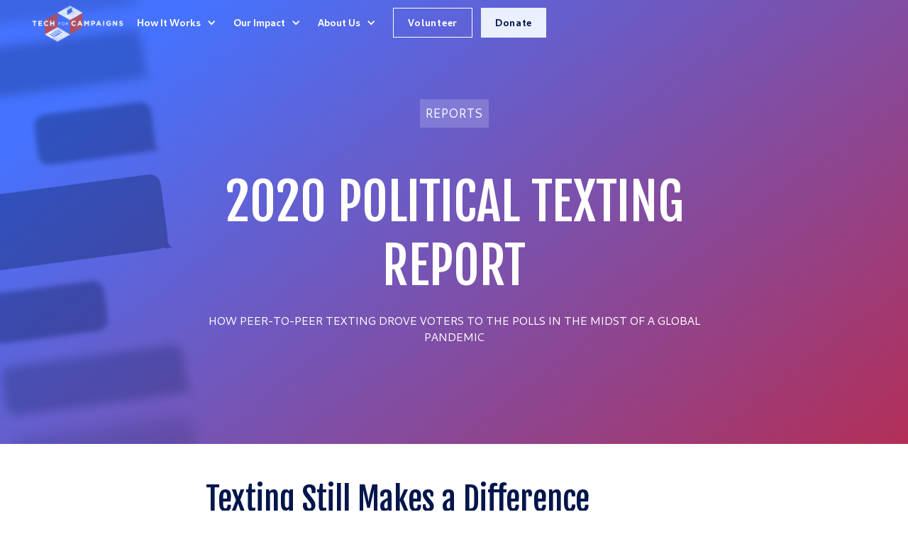

--- FILE ---
content_type: text/html; charset=utf-8
request_url: https://www.techforcampaigns.org/impact/2020-texting-analysis
body_size: 16732
content:
<!DOCTYPE html><!-- Last Published: Fri Jan 30 2026 16:21:10 GMT+0000 (Coordinated Universal Time) --><html data-wf-domain="www.techforcampaigns.org" data-wf-page="639a53c912678f65389f9295" data-wf-site="61f9e2dc2d077f17ed27c493" lang="en" data-wf-collection="639a53c912678fbc219f91d9" data-wf-item-slug="2020-texting-analysis"><head><meta charset="utf-8"/><title>2020 Political Texting Report | Tech For Campaigns</title><meta content="How peer-to-peer texting drove voters to the polls in the midst of a global pandemic, and what this means for future elections." name="description"/><meta content="2020 Political Texting Report | Tech For Campaigns" property="og:title"/><meta content="How peer-to-peer texting drove voters to the polls in the midst of a global pandemic, and what this means for future elections." property="og:description"/><meta content="https://cdn.prod.website-files.com/61f9e2dc2d077f2a0d27c4c0/61f9e2dc2d077f6ece27c850_2020-texting-hero-social-tfc.jpg" property="og:image"/><meta content="2020 Political Texting Report | Tech For Campaigns" property="twitter:title"/><meta content="How peer-to-peer texting drove voters to the polls in the midst of a global pandemic, and what this means for future elections." property="twitter:description"/><meta content="https://cdn.prod.website-files.com/61f9e2dc2d077f2a0d27c4c0/61f9e2dc2d077f6ece27c850_2020-texting-hero-social-tfc.jpg" property="twitter:image"/><meta property="og:type" content="website"/><meta content="summary_large_image" name="twitter:card"/><meta content="width=device-width, initial-scale=1" name="viewport"/><meta content="32Hziv3GE-8jlxvufziRJVgmSYAkCSO4goN2eY8wrkA" name="google-site-verification"/><link href="https://cdn.prod.website-files.com/61f9e2dc2d077f17ed27c493/css/tfc-live.webflow.shared.07ccce223.min.css" rel="stylesheet" type="text/css" integrity="sha384-B8zOIj4Hmq9uHGycpZ1cGDG4cAekXr4juBcHXCXND0shuz/xHz0vgqUdcQUmhOg6" crossorigin="anonymous"/><link href="https://fonts.googleapis.com" rel="preconnect"/><link href="https://fonts.gstatic.com" rel="preconnect" crossorigin="anonymous"/><script src="https://ajax.googleapis.com/ajax/libs/webfont/1.6.26/webfont.js" type="text/javascript"></script><script type="text/javascript">WebFont.load({  google: {    families: ["Montserrat:100,100italic,200,200italic,300,300italic,400,400italic,500,500italic,600,600italic,700,700italic,800,800italic,900,900italic","Fjalla One:300,400,500,600,700"]  }});</script><script type="text/javascript">!function(o,c){var n=c.documentElement,t=" w-mod-";n.className+=t+"js",("ontouchstart"in o||o.DocumentTouch&&c instanceof DocumentTouch)&&(n.className+=t+"touch")}(window,document);</script><link href="https://cdn.prod.website-files.com/61f9e2dc2d077f17ed27c493/61f9e2dc2d077fad5f27c54c_favicon.png" rel="shortcut icon" type="image/x-icon"/><link href="https://cdn.prod.website-files.com/61f9e2dc2d077f17ed27c493/61f9e2dc2d077fae3627c542_web-clip.png" rel="apple-touch-icon"/><link href="https://www.techforcampaigns.org/impact/2020-texting-analysis" rel="canonical"/><script type="text/javascript">!function(f,b,e,v,n,t,s){if(f.fbq)return;n=f.fbq=function(){n.callMethod?n.callMethod.apply(n,arguments):n.queue.push(arguments)};if(!f._fbq)f._fbq=n;n.push=n;n.loaded=!0;n.version='2.0';n.agent='plwebflow';n.queue=[];t=b.createElement(e);t.async=!0;t.src=v;s=b.getElementsByTagName(e)[0];s.parentNode.insertBefore(t,s)}(window,document,'script','https://connect.facebook.net/en_US/fbevents.js');fbq('init', '897123332032335');fbq('track', 'PageView');</script><meta name="twitter:card" content="summary_large_image">
<meta name="twitter:site" content="@Tech4Campaigns">
<meta name="twitter:creator" content="@Tech4Campaigns">
<meta name="twitter:image" property="twitter:image" content="https://cdn.prod.website-files.com/61f9e2dc2d077f17ed27c493/65d66f18a4b0301e2451213e_tfc-social-share-960x540.png">

<!-- Google Optimize should be loaded as close as possible to the top of the <head> element. -->
<script src="https://www.googleoptimize.com/optimize.js?id=OPT-W3JPCB2"></script>

<!-- Google Tag Manager (TODO: consider replacing Google Analytics with Plausible -->
<script>
  if (!window.isReflectTest) {  // exclude all tracking for Reflect tests
    (function(w,d,s,l,i){w[l]=w[l]||[];w[l].push({'gtm.start':
new Date().getTime(),event:'gtm.js'});var f=d.getElementsByTagName(s)[0],
j=d.createElement(s),dl=l!='dataLayer'?'&l='+l:'';j.async=true;j.src=
'https://www.googletagmanager.com/gtm.js?id='+i+dl;f.parentNode.insertBefore(j,f);
})(window,document,'script','dataLayer','GTM-KWCD9SC');
  }
</script>

<!-- PostHog -->
<script>
    !function(t,e){var o,n,p,r;e.__SV||(window.posthog=e,e._i=[],e.init=function(i,s,a){function g(t,e){var o=e.split(".");2==o.length&&(t=t[o[0]],e=o[1]),t[e]=function(){t.push([e].concat(Array.prototype.slice.call(arguments,0)))}}(p=t.createElement("script")).type="text/javascript",p.crossOrigin="anonymous",p.async=!0,p.src=s.api_host.replace(".i.posthog.com","-assets.i.posthog.com")+"/static/array.js",(r=t.getElementsByTagName("script")[0]).parentNode.insertBefore(p,r);var u=e;for(void 0!==a?u=e[a]=[]:a="posthog",u.people=u.people||[],u.toString=function(t){var e="posthog";return"posthog"!==a&&(e+="."+a),t||(e+=" (stub)"),e},u.people.toString=function(){return u.toString(1)+".people (stub)"},o="init Ce js Ls Te Fs Ds capture Ye calculateEventProperties Us register register_once register_for_session unregister unregister_for_session Ws getFeatureFlag getFeatureFlagPayload isFeatureEnabled reloadFeatureFlags updateEarlyAccessFeatureEnrollment getEarlyAccessFeatures on onFeatureFlags onSurveysLoaded onSessionId getSurveys getActiveMatchingSurveys renderSurvey displaySurvey canRenderSurvey canRenderSurveyAsync identify setPersonProperties group resetGroups setPersonPropertiesForFlags resetPersonPropertiesForFlags setGroupPropertiesForFlags resetGroupPropertiesForFlags reset get_distinct_id getGroups get_session_id get_session_replay_url alias set_config startSessionRecording stopSessionRecording sessionRecordingStarted captureException loadToolbar get_property getSessionProperty Bs zs createPersonProfile Hs Ms Gs opt_in_capturing opt_out_capturing has_opted_in_capturing has_opted_out_capturing get_explicit_consent_status is_capturing clear_opt_in_out_capturing Ns debug L qs getPageViewId captureTraceFeedback captureTraceMetric".split(" "),n=0;n<o.length;n++)g(u,o[n]);e._i.push([i,s,a])},e.__SV=1)}(document,window.posthog||[]);
    posthog.init('phc_KRiwkG3zRpnrWFB9pd9QE0X4PfvPVLAiNx1LZYfibgc', {
        api_host: 'https://us.i.posthog.com',
        defaults: '2025-05-24',
        person_profiles: 'identified_only', // or 'always' to create profiles for anonymous users as well
    })
</script>

<!-- jQuery plugin for autocompleting text fields -->
<link rel="stylesheet" href="https://static.techforcampaigns.org/jquery-ui-autocomplete-1.13.1.min.css">
<script defer src="https://static.techforcampaigns.org/jquery-ui-autocomplete-1.13.1.min.js"></script>

<!-- Site-wide CSS and JavaScript are kept under source control in -->
<!-- https://github.com/tfc-code/static and served by AWS S3. -->
<link id="tfc-css" rel="stylesheet" href="https://static.techforcampaigns.org/tfc-d2b9ce4d4301f8323865fc68d54d188f.css">
<script id="tfc-js" defer src="https://static.techforcampaigns.org/tfc-92a958490638634e3c7b58c6e22b9f5e.js"></script>

<style>
  .share-icon .share-icon-path {
    transition: all .2s;
    fill: #4573FF;
  }
  
  .secondary-dark-button .share-icon-path {
    fill: #4573FF;
  }
  
  .secondary-dark-button:hover .share-icon-path {
    fill: white;
  }
  
  .secondary-light-button .share-icon-path {
    fill: white;
  }
  
  .secondary-light-button:hover .share-icon-path {
    fill: var(--dark-blue);
  }
</style>
<script src="https://ajax.googleapis.com/ajax/libs/jquery/3.7.1/jquery.min.js"></script>
<style>
#pwFrame {
 display: none;
 height:100vh;
 width: 100vw;
 position:fixed;
 top:0;
 z-index:123456789;
 border: none; 
 overflow-y: auto; 
 overflow-x: hidden;
}
</style></head><body x-transparent-navbar="1"><div data-animation="default" class="navbar w-nav" data-easing2="ease" data-easing="ease" data-collapse="medium" role="banner" data-no-scroll="1" data-duration="400" id="navbar"><div class="w-embed"><style>
  #navbar {
    transition: 0.25s;
  }
  #navbar .dropdown-column:first-child {
    border: none;
  }
  [x-transparent-navbar="1"] #navbar {
    color: #fff;
    background: transparent;
    box-shadow: none;
  }
  [x-transparent-navbar="1"] #navbar .logo-light {
    display: block;                      
  }
  [x-transparent-navbar="1"] #navbar .logo-dark {
    display: none;
  }
  [x-transparent-navbar="1"] .w-nav-link,
  [x-transparent-navbar="1"] #navbar .w-dropdown-toggle {
    color: #fff;
  }
  [x-transparent-navbar="1"] #navbar .primary-dark-button {
    color: #03164c;
    background: #ebf0ff;
  }
  [x-transparent-navbar="1"] #navbar .primary-dark-button:hover {
    background: #b1b9d2;
  }
  [x-transparent-navbar="1"] #navbar .secondary-dark-button {
    color: #fff;
    border: 1px solid #fff;
  }
  [x-transparent-navbar="1"] #navbar .secondary-dark-button:hover {
    color: #03164c;
    background: #fff;
  }
</style></div><div class="container w-container"><div class="centered-row"><a href="/" class="brand w-nav-brand"><img src="https://cdn.prod.website-files.com/61f9e2dc2d077f17ed27c493/61f9e2dc2d077f52a327c515_logo-light.png" loading="lazy" alt="tech for campaigns logo" class="logo logo-light"/><img src="https://cdn.prod.website-files.com/61f9e2dc2d077f17ed27c493/61f9e2dc2d077f991227c54a_logo-dark.png" loading="eager" alt="tech for campaigns logo" class="logo logo-dark"/></a><div class="spanner"></div><nav role="navigation" class="nav-menu w-nav-menu"><div data-hover="false" data-delay="0" class="dropdown w-dropdown"><div class="navbar-link w-dropdown-toggle"><div>How It Works</div><div class="dropdown-chevron w-icon-dropdown-toggle"></div></div><nav class="dropdown-list w-clearfix w-dropdown-list"><div class="dropdown-section"><div class="dropdown-heading">For Volunteers</div><a href="/volunteers" class="dropdown-link">Become a Volunteer</a><a href="/archive/projects" class="dropdown-link">Open Projects</a><a href="/refer-a-friend" class="dropdown-link">Refer a Friend</a></div><div class="dropdown-section"><div class="dropdown-heading">Resources</div><a href="/blog" class="dropdown-link">Tech For Campaigns Blog</a><a href="/recipes" class="dropdown-link">Digital Best Practices</a></div><div class="dropdown-section"><div class="dropdown-heading">For Campaigns</div><a href="/campaigns" class="dropdown-link">Work With Us</a></div></nav></div><div data-hover="false" data-delay="0" class="dropdown w-dropdown"><div class="navbar-link w-dropdown-toggle"><div>Our Impact</div><div class="dropdown-chevron w-icon-dropdown-toggle"></div></div><nav class="dropdown-list w-dropdown-list"><a href="/results/2023-results" class="dropdown-link">2023 Quick Impact Report</a><a href="/results/2022-digital-ads-report" class="dropdown-link">2022 Digital Ads Report</a><a href="/results/2022-results" class="dropdown-link">2022 Impact Report</a><a href="/results/2021-results" class="dropdown-link">2021 Impact Report</a><a href="/results/2020" class="dropdown-link">2020 Impact Report</a><a href="/impact/2020-political-digital-advertising-report" class="dropdown-link">2020 Digital Ads Report</a><a href="/impact/2020-texting-analysis" aria-current="page" class="dropdown-link w--current">2020 Texting Report</a><a href="/impact/2019-political-digital-advertising-report" class="dropdown-link">2019 Digital Ads Report</a><a href="/impact/2018-political-digital-advertising-report" class="dropdown-link">2018 Digital Ads Report</a><a href="/success-stories" class="dropdown-link">Success Stories</a></nav></div><div data-hover="false" data-delay="0" class="dropdown w-dropdown"><div class="navbar-link w-dropdown-toggle"><div>About Us</div><div class="dropdown-chevron w-icon-dropdown-toggle"></div></div><nav class="dropdown-list static w-dropdown-list"><a href="/about-us" class="dropdown-link">Our Team</a><a href="/careers" class="dropdown-link">Careers</a><a href="/recent-press" class="dropdown-link">Press</a><a href="/faq" class="dropdown-link">FAQ</a></nav></div><div class="button-spacer"></div><div class="nav-button-wrapper"><a href="/volunteers" class="secondary-dark-button small-button w-button">Volunteer</a><div class="button-spacer"></div><a href="https://secure.actblue.com/donate/tfc?refcode=tfchomepage_navbar" target="_blank" class="primary-dark-button small-button w-button">Donate</a></div></nav><div x-id="menu-button" class="menu-button w-nav-button"><div class="icon w-icon-nav-menu"></div></div></div></div><div id="message1" x-dismissable="1" class="notification-banner hidden"><div class="close-button-spacer">╳</div><div class="notification-content"><div class="inline-bold-text">Bans off bodies, hands on states.</div><div class="inline-bold-text"> </div><a href="https://www.techforcampaigns.org/action/protectabortion" class="white-inline-link">Protect abortion in the states.</a></div><a x-onclick="dismiss($(this))" href="#" class="close-button x-dismiss-button">╳</a></div></div><div style="background-image:url(&quot;https://cdn.prod.website-files.com/61f9e2dc2d077f2a0d27c4c0/61f9e2dc2d077f518727c84e_2020-texting-hero-small.jpg&quot;)" class="temp-half-hero"><div class="w-container"><div class="hero-template-heading-wrapper"><div><div class="shaded-heading"><div class="all-caps">REPORTS</div></div></div><h1>2020 Political Texting Report</h1><div><p class="all-caps">How peer-to-peer texting drove voters to the polls in the midst of a global pandemic</p></div></div></div></div><div id="introduction" class="white-section"><div class="container max-45percent w-container"><div class="w-embed"><style>
/* Shrink figures to 80% width on desktop and large tablets. */
@media screen and (min-width: 768px) {
    .w-richtext figure.w-richtext-align-fullwidth {
        max-width: 80% !important;
    }
}
</style></div><figure class="rich-text w-richtext"><h2>Texting Still Makes a Difference</h2><p>In five short years, peer-to-peer texting has shifted from a <a href="https://www.dailydot.com/debug/hustle-app-bernie-sanders-texting/" target="_blank">Hail Mary experiment</a> to a key way for campaigns to Get Out the Vote. COVID-19 accelerated massive changes in the political landscape and restricted political mainstays like door-knocking and in-person events, and so political battles migrated online and onto voters&#x27; phones. All told, <a href="https://www.robokiller.com/political-message-insights/" target="_blank">it’s estimated that Americans received more than <strong>11.6 billion political messages</strong> in the last three months of the 2020 election</a>. <br/></p><p>Political peer-to-peer texting exploded in popularity in 2020, but was it effective? Tech for Campaigns was active in 27 states and ran 36 texting programs for Democratic campaigns and committees, sending more than 1.4 million texts. <strong>After crunching the numbers, we’ve discovered that peer-to-peer texting remains a powerful way for campaigns to drive voters to the polls. But it’s not just a tool for your ardent supporters. Texting is a great way to drive unexpected, unlikely voters to cast a ballot.</strong><br/></p><p>The findings below are select learnings from our Get Out the Vote (GOTV) texting analyses. The analyses are correlational, not causal - though we controlled for as many variables as possible. While randomized controlled trials (RCTs) are the gold standard for analysis, they are extremely difficult to run in competitive political environments. More details on our methodology can be found at the end of this report.</p><p>‍</p><h3>TEXTING CONTINUES TO DRIVE AMERICANS TO TURN OUT AND VOTE</h3><figure style="max-width:800pxpx" class="w-richtext-align-fullwidth w-richtext-figure-type-image"><div><img src="https://cdn.prod.website-files.com/61f9e2dc2d077f2a0d27c4c0/61f9e2dc2d077fd22f27c849_rqsSBL52qeymABBNAM1xhYA36-DYa4WEKFv1CEkallLcgkDh2ZO_JQraTxpFo7iXoxB7MHrisJzLKlZedBaUagqELxABbEegZ0BO9YjVEAwJzrbrGThOJ6iFpE_cx2wY6WNPD1k.jpeg" alt="Registered voters that received a text turned out to vote 0.7 percentage points more than their untexted counterparts"/></div></figure><p><strong>In 2020,</strong> <strong>people texted by TFC turned out to vote 0.7 percentage points (p.p.) more than their untexted counterparts in the same districts</strong>. Candidates running for state legislative and county offices often win by the slimmest of margins. In these local races, the addition of a well-run peer-to-peer texting program can make all the difference. We should know — Dr. Liz Snyder, a TFC candidate in the Alaska House, won her 2020 race by only 11 votes!</p><p>‍<br/></p><h3><strong>WITH LOW COSTS AND WIDE REACH, CAMPAIGNS SHOULD TEXT EVEN THE ‘LEAST LIKELY’ DEMOCRATIC VOTERS</strong><br/></h3><p><strong>We found that texting unlikely voters is an inexpensive and effective way to increase turnout</strong>, particularly for down-ballot candidates. Traditionally, many campaigns avoid contacting unlikely voters, especially given the high cost of doing so via door-to-door canvassing or phone banking. But texting is so cheap (some platforms only cost 1¢ per text) that it is cost-effective and worthwhile to engage them. <br/></p><figure style="max-width:800pxpx" class="w-richtext-align-fullwidth w-richtext-figure-type-image"><div><img src="https://cdn.prod.website-files.com/61f9e2dc2d077f2a0d27c4c0/61f9e2dc2d077f095c27c84b_7LmqSIeJtXR0Sb8lxadLluy3AoHUHsz3Pd7aFV3J3cAFo7c0WZj2VMiGUvOL7KwnViFIXgppe0x2PWhpqobffs8vROd775RROduEuGI3u2KuLTIF9-36m3N1FddNbDee3LMrq8c.jpeg" alt="Texting the least likely voters (that are Democrats) is highly cost-effective and triples their turnout rates"/></div></figure><div class="w-embed"><p>TFC teams texted registered voters that were deemed the least likely<sup>1</sup> to cast a ballot and found that they voted at a rate nearly three times higher than similar voters we didn’t text. Conversely, in the same districts, higher turnout voters often targeted in GOTV campaigns<sup>2</sup> saw no change in turnout when sent a text.</p><p style="font-size:10px"><em>1, 2. Voting or turnout likelihood defined by TargetSmart Turnout Scores. The ‘least likely’ cohort was any voter with a Turnout Score between 0 and 20 (the lowest quintile of projected turnout). The voters often targeted in a GOTV campaign were defined as any voter with a TargetSmart Turnout Score between 20 and 80.</em></p></div><p>‍</p><h3>SEGMENTATION AND AUDIENCE-SPECIFIC MESSAGING IS CRITICAL, ESPECIALLY FOR SWING VOTERS</h3><p>As texting becomes more popular, it’s critical for even the smallest campaigns to send relevant messages to specific voting audiences. For example, <strong>TFC saw increased swing voter turnout when those voters were sent texts containing helpful voting information and prompts.</strong><br/></p><figure style="max-width:800pxpx" class="w-richtext-align-fullwidth w-richtext-figure-type-image"><div><img src="https://cdn.prod.website-files.com/61f9e2dc2d077f2a0d27c4c0/61f9e2dc2d077f53ab27c847_6h-IOwe2djXy_POBqC4FR9Wkbezw-W84E9U_o6muKgTy7gcNV2yf788m_4p4jSQGPie_TcKn6lbxW7qMc0QslYTEDrNbbTCk3iF3JtWxbJrzZP6H0A9APWJLZkYypEBt2f2D70w.jpeg" alt="Texting swing voters with voting information is correlated with a 1.8 percentage point increase in their voting rate"/></div></figure><p><a href="/impact/2018-texting-analysis" target="_blank">In 2018, we found that people who received text messages with candidate or district-specific issues, such as Medicaid expansion or new environmental legislation, were 8.2% more likely to vote</a>. This trend did not continue through the 2020 election cycle. In fact, we found that sending texts containing voting information and guidance — and <strong><em>no</em></strong> issue-based messaging — had consistently positive impacts. This occurred when controlling for various factors, including gender, age, ethnicity, and timing. <strong>Swing voters drove much of this shift. For them, getting helpful information on voting, such as their closest polling location or prompts to register for early voting, was correlated with an additional 1.8 percentage point increase in their voting rates (versus being sent issue-based text messages)</strong>. <br/></p><p>Sending issue-based messaging had little impact on voter turnout. The big exception was people who were likely to be Democrats AND likely to vote. With this in mind, we suggest sharing voting information with clear calls-to-action as Election Day approaches -- especially with voters who are likely to cast a ballot. Save issue-based messaging for likely Democrats, volunteer recruitment, and fundraising messaging earlier in the election cycle.</p><p>‍<br/></p><h3>TEXTING YOUNGER VOTERS (STILL) HAS AN OUTSIZED IMPACT</h3><p>No one demographic is a monolith, but there are some common themes that any campaign can follow to increase the impact of their texting program. For one, <strong>age continues to influence how texting impacts voting rates. </strong><br/></p><p>In 2018, <a href="/impact/2018-texting-analysis" target="_blank">we noticed that voters 50 and younger tended to turn out at higher rates when sent a text</a>. This generally held true again in 2020: voters below the age of 65 that TFC texted turned out at significantly higher rates than projected. Be it from low awareness or busy lives, one group stood out:<br/></p><blockquote><strong><em>Texting had the biggest impact on the turnout of voters ages 30 to 44 </em></strong><br/></blockquote><p>It’s not to say texting voters below the age of 30 isn’t worth it. Given the massive increase in turnout from younger voters this past election, it was difficult to quantify the impact of texting on their behavior.</p><p>‍</p><h3>(GOOD) CONVERSATIONS ARE A STRONG PREDICTOR OF TURNOUT</h3><p>During an election cycle, it can be challenging to know if your texts are having an impact. <strong>TFC found that response rates and sentiment are a strong proxy for later voter turnout.</strong><br/></p><figure style="max-width:800pxpx" class="w-richtext-align-fullwidth w-richtext-figure-type-image"><div><img src="https://cdn.prod.website-files.com/61f9e2dc2d077f2a0d27c4c0/61f9e2dc2d077f938f27c84d_x2CqxziqJ-yaU7iId0IgteTowDv0iD8HY92uuj5CrAh8VHAvlOznuEa96PCeABJCusIvnrllqwUzO9rRmvE-Q0DmxXWf3fwGdKaPiRTEeQCNnJCxk4_7oT-0WifWzJSFdy0K628.jpeg" alt="How you respond to a political text message is a strong indicator of if and how you will vote in that election cycle"/></div></figure><p>Generating a positive reaction to a text is the best indication that someone will go vote. <strong>Registered voters that responded positively to a text message had a higher net turnout rate (+5 percentage points) than those who did not respond or those who opted-out from receiving future messages. </strong><br/></p><p>However, keep an eye out for negative responses to your texts. In TFC campaigns, likely Republicans who responded negatively to a text voted at much higher rates (+6.1 percentage points) than similar Republicans who did not respond at all! </p><p>‍</p><h2>Why This Matters</h2><p>Before 2018, political texting was novel and unproven. But after the success of texting in the <a href="/impact/2018-texting-analysis" target="_blank">2018 midterms</a>, for 2020, campaigns went all in. </p><div class="w-embed"><div>It’s understandable why. Texting offers political campaigns a personalized way to connect with voters at a much lower cost than other traditional outreach methods such as canvassing, a higher read and response rate than emails, and a significantly higher penetration rate than phone calls.<sup>3</sup></div>
<p></p></div><p>COVID-19 and the passage of time have pushed political campaigns and organizations to finally shift some focus to digital platforms. Cost-effective tools like peer-to-peer texting have made it easier for local candidates to make their voices heard. However, with lower barriers of entry, these tools can be used by anyone, increasing the amount of noise and making it even more important for campaigns to be strategic in who they text and what they send. Hustle, a leading texting provider for progressive campaigns and groups, <a href="https://www.globenewswire.com/news-release/2020/11/10/2124129/0/en/Hustle-s-Peer-to-Peer-Text-Messaging-Platform-Propels-Americans-to-Exercise-Their-Right-to-Vote.html" target="_blank">helped send 475 million texts</a> in 2020, a 137% increase <a href="https://www.npr.org/2018/11/22/669591667/from-get-out-to-vote-to-text-out-to-vote-the-rise-of-peer-to-peer-texting" target="_blank">compared to 2018</a>.<br/></p><p>As peer-to-peer texting evolves, regulations and best practices will shift and present challenges for campaigns to effectively run their programs. While campaigns were gearing up for their 2020 Get Out the Vote drives, industry groups representing carriers like Verizon and AT&amp;T <a href="https://www.twilio.com/blog/us-messaging-policy-guidelines-enforcement-ensure-higher-deliverability" target="_blank">changed how they regulated political texting</a>, forcing campaigns to change their scripts and strategy at the last minute. <br/></p><p>New regulations are not unexpected with the rise of new technology. Looking forward to 2022, we are confident that carrier and government rules will continue to change, and campaigns will need to adapt their strategies at a moment’s notice. Despite any potential unpredictability, texting should remain an extremely effective tool for down-ballot candidates.</p><div class="w-embed"><p style="font-size:10px"><em>3. Sourced from <a href="https://www.gartner.com/en/marketing/insights/articles/tap-into-the-marketing-power-of-sms" target="_blank">Gartner</a>, <a href="https://www.omnisend.com/wp-content/uploads/2020/01/The_Rise_of_SMS_Marketing-Whitepaper.pdf" target="_blank">Omnisend</a>, <a href="https://www.campaignmonitor.com/blog/email-marketing/2019/01/roi-showdown-sms-marketing-vs-email-marketing/" target="_blank">Campaign Monitor</a>, and <a href="https://on.emarketer.com/rs/867-SLG-901/images/eMarketer%20SMS%20Marketing%202021%20Report.pdf" target="_blank">eMarketer 2021 SMS Marketing Report</a>.</em></p></div><p><br/></p><figcaption class="w-richtext-figcaption-placeholder">Type image caption here (optional)</figcaption></figure></div></div><div class="light-blue-section"><div class="container max-45percent w-container"><div class="div-width-600"><img src="https://cdn.prod.website-files.com/61f9e2dc2d077f17ed27c493/61f9e2dc2d077f386027c53d_Union%402x.png" loading="lazy" width="80" alt="email envelope icon" class="section-icon"/><h2 class="all-caps">Sign up for updates</h2><div class="w-form"><form method="post" name="wf-form-Email-Form" data-name="Email Form" x-recaptcha="1" x-redirect-to="/volunteers#continue-signup" id="x-email-form" data-wf-page-id="639a53c912678f65389f9295" data-wf-element-id="39f2591a-338d-add7-e573-8463fe31c9e9"><div class="centered-row"><input class="text-field w-input" maxlength="256" name="email" data-name="email" x-redirect-param="email" placeholder="Email address" type="email" id="email" required=""/><div class="desktop-spacer"></div><input type="submit" data-wait="Please wait..." class="primary-dark-button w-button" value="Sign Up"/></div></form><div class="w-form-done"><div class="success-text">Thank you! Your submission has been received!</div></div><div class="error-message w-form-fail"><div>Oops! Something went wrong while submitting the form.</div></div></div></div></div></div><div class="white-section"><div class="container max-45percent w-container"><div class="rich-text w-richtext"><h2>Thank You</h2><p>This project was made possible by some of the members of our amazing 16,000-person skilled volunteer community. Thank you to:<br/></p><p><em>Anna Schneider, Cameron Bartok, Connor Kelley, Jocelyn Blumenrose, Lauren Fealey, Leah Nicolich-Henkin, Peter Spiro, Priya Gupta, Stella Mach, and Will Seaton.</em></p><p>‍</p><h2>Methodology<strong> </strong>and<strong> </strong>Sources<br/></h2><p><strong>METHODOLOGY</strong></p><p>We generated findings by combining the results of peer-to-peer texting campaigns with the TargetSmart national voter file. We first explored voting trends through differences-in-differences analyses, in which we analyzed the list of registered voters we texted, using their TargetSmart Turnout Score as a pre-treatment estimate of their turnout and their actual turnout as post-treatment. We could then compare their average Turnout Score with the actual turnout rate, and compare this difference across demographics. This enabled us to calculate the marginal vote increase for populations that received text messages versus those that did not when controlling for their TargetSmart Partisanship Score and other factors.</p><p>When we discovered any directional learnings, we then conducted regression analyses to try to uncover statistically suggestive and meaningful findings. With the list of potential voters we texted, we were able to control for various TargetSmart demographic attributes; such as age, gender, ethnicity, urban/suburban/rural environment, and more; and run a regression analysis to identify which behaviors were correlated with higher turnout rates. </p><p><strong>Impact of texting on overall turnout - </strong></p><p>Controlling for the turnout likeliness of each group, the group of voters TFC texted had a higher voting rate by 0.7 percentage points compared to uncontacted voters in the same districts (Figure 1). Voters with the lowest projected turnout rates (expected to vote about 0-20% of the time) experienced the highest increase in net turnout rates when sent a text. These ‘least likely’ voters voted at a statistically significant higher rate compared to uncontacted voters in the same group (Figure 2). Conversely, texting voters with higher Turnout Scores had a marginal impact on their relative turnout rates.</p><p><strong>Impact of message content on turnout by partisanship - </strong></p><p>In our regression analysis, we found statistically suggestive evidence that swing voters that received voting information, rather than issue-based messaging, were more likely to vote when controlling for gender, age, and ethnicity. Swing voters were identified as those voters with a TargetSmart Partisanship Score between 30 and 70. This finding occurred for swing voters that had high Turnout Scores (Turnout Score &gt; 70) and medium Turnout Scores (Turnout Score between 30 and 70). We excluded all data after October 22 to limit the impact that a “go vote” text message approaching Election Day would have on our findings. These findings further supported the directional learnings from our difference-in-difference analyses in Figure 3 above. </p><p><strong>Impact of texting on turnout by age -</strong></p><p>To determine the impact of texting on voting rates in different age groups, we reviewed estimated and actual turnout rates for different populations when controlling for gender, ethnicity, and other demographics. While registered voters ages 18-29 that we texted had a smaller net turnout increase (+6.3 p.p.) compared to their untexted peers (+7.3 p.p.), the underlying regression analyses we conducted suggest that texting these younger voters still positively influences turnout rates. Additionally, our regression analyses suggested other age ranges were significantly impacted by peer-to-peer texting when controlling for multiple variables.</p><p>When running our regression analyses, we found that the turnout rates for voters ages 18-64 were positively impacted by receiving a text, especially when focusing on the ‘least likely’ voters within specific age brackets. Across all age groups (18-29, 30-44, 45-64), there was a statistically significant difference in turnout rates between those who were texted and those who were not when focusing on voters in the lowest turnout quintile (defined as voters with a TargetSmart Turnout Score between 0 and 20). Voters ages 30-44 that were sent a text were most correlated with increased voting rates. We even saw evidence that texting positively influenced turnout rates for voters ages 30-44 with a Turnout Score from 20-40 as well as 0-20 (the second-lowest and lowest turnout quintiles). As highlighted above, it appears that texting voters ages 18-29 is valuable regardless of their Turnout Score. We saw no evidence of a change in turnout when texting voters 65 years and older.</p><p><strong>Impact of response, response type on turnout - </strong></p><p>In our regression analysis, we found statistically suggestive evidence that voters that responded to a text message were more likely to vote when controlling for estimated turnout (TargetSmart Turnout Score), estimated partisanship (TargetSmart Partisanship Score), the interaction between partisanship and response, gender, age, ethnicity, and urbanicity. While a positive response was indicative of higher turnout rates, a negative response was correlated with higher turnout rates for only one demographic group: likely Republicans. </p><p>These findings further supported the directional learnings from our diff-in-diff analyses in Figure 4 above.<br/></p><p><strong>SOURCES</strong></p><ul role="list"><li><strong>Voting records and demographics </strong>- All voting records and demographics were sourced from the TargetSmart national voter file.</li><li><strong>Texting conversation data</strong> - Texting conversations, interactions with registered voters, and other key metrics were captured in exports from various texting platforms used by candidates working with TFC, including Hustle, ThruText, TextOut, Spoke, and Bluelink.</li><li><strong>Response classification </strong>- Using manually-tagged responses sent by registered voters, we trained a response classification model that identified the response type of individual text responses sent by voters to the individuals texting on behalf of TFC candidates. This enabled us to classify all responses and use the trained model to infer if a particular text message had a positive or negative sentiment, or contained opt-out language. Negative responses were defined as any response that showed a negative attitude towards the candidate, the Democratic Party, or is rude or aggressive. Opt-outs contained any response asking not to be texted again (even if it was a generally positive message).</li></ul></div></div></div><div class="footer"><div class="container w-container"><div class="featured-block-2-rows"><a href="https://www.nytimes.com/2018/07/13/technology/tech-midterms-democrats.html" target="_blank" class="featured-link w-inline-block"><img src="https://cdn.prod.website-files.com/61f9e2dc2d077f17ed27c493/61f9e2dc2d077f644d27c590_logo-nyt.svg" loading="lazy" alt="new york times logo" height="30"/></a><a href="https://www.politico.com/news/2022/10/28/young-voters-dem-early-00063929" class="featured-link w-inline-block"><img src="https://cdn.prod.website-files.com/61f9e2dc2d077f17ed27c493/61f9e2dc2d077fac6e27c589_logo-npr.svg" loading="lazy" alt="npr logo" height="35"/></a><a href="https://www.nbcnews.com/tech/tech-news/democrats-are-getting-boost-unlikely-source-laid-tech-workers-free-tim-rcna50276" target="_blank" class="featured-link w-inline-block"><img src="https://cdn.prod.website-files.com/61f9e2dc2d077f17ed27c493/639d0789406f2fe31e83492a_Politico.svg" loading="lazy" alt="new york times logo" height="30"/></a><a href="https://nymag.com/intelligencer/2022/10/fewer-young-people-are-voting-early-a-danger-sign-for-dems.html" target="_blank" class="featured-link w-inline-block"><img src="https://cdn.prod.website-files.com/61f9e2dc2d077f17ed27c493/639d0799406f2f5908834b62_NBCNews.svg" loading="lazy" alt="new york times logo" height="30"/></a><a href="https://www.axios.com/2020/08/21/the-tech-workers-boosting-down-ballot-democrats" class="featured-link w-inline-block"><img src="https://cdn.prod.website-files.com/61f9e2dc2d077f17ed27c493/61f9e2dc2d077fb94b27c587_logo-axios.svg" loading="lazy" alt="axios logo" height="26"/></a><a href="https://www.npr.org/sections/alltechconsidered/2017/09/07/546700281/silicon-valley-wants-to-dust-off-the-democratic-establishment" class="featured-link w-inline-block"><img src="https://cdn.prod.website-files.com/61f9e2dc2d077f17ed27c493/639d07c0e9b4749e72125a31_NYMagazine.svg" loading="lazy" alt="new york times logo" height="30"/></a><a href="https://techcrunch.com/2020/10/07/tech-for-campaigns-created-to-get-democrats-elected-on-the-parties-biggest-differences/" class="featured-link w-inline-block"><img src="https://cdn.prod.website-files.com/61f9e2dc2d077f17ed27c493/61f9e2dc2d077f150c27c584_logo-techcrunch.svg" loading="lazy" alt="tech crunch logo" height="26"/></a><a href="https://www.bloomberg.com/news/articles/2020-02-27/donald-trump-s-facebook-ads-look-different-than-democrats" class="featured-link w-inline-block"><img src="https://cdn.prod.website-files.com/61f9e2dc2d077f17ed27c493/61f9e2dc2d077f015b27c588_logo-bloomberg.svg" loading="lazy" alt="bloomberg logo" height="30"/></a></div><div class="footer-blocks w-row"><div class="footer-form w-col w-col-5"><div class="footer-title">LEARN MORE</div><div class="w-form"><form method="post" name="wf-form-Email-Form" data-name="Email Form" x-recaptcha="1" x-redirect-to="/volunteers#continue-signup" id="x-email-form" data-wf-page-id="639a53c912678f65389f9295" data-wf-element-id="39f2591a-338d-add7-e573-8463fe31c9e9"><div class="centered-row"><input class="text-field w-input" maxlength="256" name="email" data-name="email" x-redirect-param="email" placeholder="Email address" type="email" id="email" required=""/><div class="desktop-spacer"></div><input type="submit" data-wait="Please wait..." class="primary-dark-button w-button" value="Sign Up"/></div></form><div class="w-form-done"><div class="success-text">Thank you! Your submission has been received!</div></div><div class="error-message w-form-fail"><div>Oops! Something went wrong while submitting the form.</div></div></div><div class="button-area"><a href="https://www.facebook.com/techforcampaigns" target="_blank" class="social-link w-inline-block"><img src="https://cdn.prod.website-files.com/61f9e2dc2d077f17ed27c493/61f9e2dc2d077f280627c4d9_facebook.svg" loading="lazy" alt="facebook logo"/></a><a href="https://twitter.com/tech4campaigns" target="_blank" class="social-link w-inline-block"><img src="https://cdn.prod.website-files.com/61f9e2dc2d077f17ed27c493/61f9e2dc2d077f51d127c4e2_twitter.svg" loading="lazy" alt="twitter logo"/></a><a href="https://www.instagram.com/tech4campaigns/" target="_blank" class="social-link w-inline-block"><img src="https://cdn.prod.website-files.com/61f9e2dc2d077f17ed27c493/61f9e2dc2d077f060e27c4db_ig.svg" loading="lazy" alt="instagram logo"/></a><a href="https://www.youtube.com/channel/UCJ3u0VBXWieZUxOEPFWHKvA" target="_blank" class="social-link w-inline-block"><img src="https://cdn.prod.website-files.com/61f9e2dc2d077f17ed27c493/61f9e2dc2d077f425c27c4e3_youtube.svg" loading="lazy" alt="youtube logo"/></a></div></div><div class="w-col w-col-7"><div class="footer-nav w-row"><div class="w-col w-col-3"><div><div class="footer-title">Our Approach</div><div class="footer-title small">Programs</div><a id="footer" href="/voter-turnout" class="footer-link">Voter Turnout</a><a id="footer" href="/campaign-services" class="footer-link">Campaign Services</a><a id="footer" href="/learning-engine" class="footer-link">Learning Engine</a><div class="footer-title small">Strategy</div><a id="footer" href="/our-2024-strategy" class="footer-link">2024 Strategy</a></div></div><div class="w-col w-col-3"><div><div class="footer-title">Our impact</div><div class="footer-title small">Featured Reports</div><a id="footer" href="/results/2023-results" class="footer-link">2023 Quick Impact</a><a id="footer" href="/results/2022-digital-ads-report" class="footer-link">2022 Digital Ads</a><a id="footer" href="/results/2022-results" class="footer-link">2022 Impact</a><div class="footer-title small">Learn more</div><a id="footer" href="/reports" class="footer-link">All Reports</a><a id="footer" href="/success-stories" class="footer-link">Success Stories</a></div></div><div class="w-col w-col-3"><div><div class="footer-title">Work With Us</div><div class="footer-title small">for volunteers</div><a id="footer_volunteer" href="/volunteers" class="footer-link">Become a Volunteer</a><a id="footer" href="/projects" class="footer-link">Open Projects</a><div class="footer-title small">For Campaigns</div><a id="footer" href="/campaigns" class="footer-link">Work With Us</a><div class="footer-title small">For Supporters</div><a id="footer" href="/support" class="footer-link">See Your Impact</a></div></div><div class="w-col w-col-3"><div><div class="footer-title">About Us</div><div class="footer-title small">About Us</div><a id="footer" href="/about-us" class="footer-link">Our Team</a><a id="footer" href="/careers" class="footer-link">Careers</a><a id="footer" href="/recent-press" class="footer-link">Press</a><div class="footer-title small">Resources</div><a id="footer" href="/blog" class="footer-link">Blog</a><a id="footer" href="/faq" class="footer-link">FAQs</a></div></div></div></div></div><div class="footer-legal-block"><div>Paid for by Tech for Campaigns, techforcampaigns.org. Not authorized by any candidate or candidate’s committee.</div><div><a id="footer" href="/privacy" class="footer-link legal">Privacy Policy</a><a id="footer" href="/code-of-conduct" class="footer-link legal">Code of Conduct</a></div><div class="social-wrapper mobile"><a href="https://www.facebook.com/techforcampaigns" target="_blank" class="social-link w-inline-block"><img src="https://cdn.prod.website-files.com/61f9e2dc2d077f17ed27c493/61f9e2dc2d077f280627c4d9_facebook.svg" loading="lazy" alt="facebook logo"/></a><a href="https://twitter.com/tech4campaigns" target="_blank" class="social-link w-inline-block"><img src="https://cdn.prod.website-files.com/61f9e2dc2d077f17ed27c493/61f9e2dc2d077f51d127c4e2_twitter.svg" loading="lazy" alt="twitter logo"/></a><a href="https://www.instagram.com/tech4campaigns/" target="_blank" class="social-link w-inline-block"><img src="https://cdn.prod.website-files.com/61f9e2dc2d077f17ed27c493/61f9e2dc2d077f060e27c4db_ig.svg" loading="lazy" alt="instagram logo"/></a><a href="https://medium.com/techforcampaigns" target="_blank" class="social-link w-inline-block"><img src="https://cdn.prod.website-files.com/61f9e2dc2d077f17ed27c493/61f9e2dc2d077f8fb927c4d6_M.svg" loading="lazy" alt="medium logo"/></a><a href="https://www.youtube.com/channel/UCJ3u0VBXWieZUxOEPFWHKvA" target="_blank" class="social-link w-inline-block"><img src="https://cdn.prod.website-files.com/61f9e2dc2d077f17ed27c493/61f9e2dc2d077f425c27c4e3_youtube.svg" loading="lazy" alt="youtube logo"/></a></div></div></div></div><script src="https://d3e54v103j8qbb.cloudfront.net/js/jquery-3.5.1.min.dc5e7f18c8.js?site=61f9e2dc2d077f17ed27c493" type="text/javascript" integrity="sha256-9/aliU8dGd2tb6OSsuzixeV4y/faTqgFtohetphbbj0=" crossorigin="anonymous"></script><script src="https://cdn.prod.website-files.com/61f9e2dc2d077f17ed27c493/js/webflow.schunk.36b8fb49256177c8.js" type="text/javascript" integrity="sha384-4abIlA5/v7XaW1HMXKBgnUuhnjBYJ/Z9C1OSg4OhmVw9O3QeHJ/qJqFBERCDPv7G" crossorigin="anonymous"></script><script src="https://cdn.prod.website-files.com/61f9e2dc2d077f17ed27c493/js/webflow.schunk.a8015aa1c2c79a22.js" type="text/javascript" integrity="sha384-pjd/UX+8tR3VDfJTO6N2X9doLHvuXJnBjKOPdEzCqrfQbyFbzJRicniS3QaURKJa" crossorigin="anonymous"></script><script src="https://cdn.prod.website-files.com/61f9e2dc2d077f17ed27c493/js/webflow.0b2d2a44.4b37dc87eb7aefc5.js" type="text/javascript" integrity="sha384-B92AdSgROdbeKAxQjFdat5oMY6CgKe1rhhXDLla+JgakqA2m78R+HJdw96qU+PTN" crossorigin="anonymous"></script><!-- Send page view events to customer.io -->
<script type="text/javascript">
    var _cio = _cio || [];
    (function() {
        var a,b,c;a=function(f){return function(){_cio.push([f].
        concat(Array.prototype.slice.call(arguments,0)))}};b=["load","identify",
        "sidentify","track","page"];for(c=0;c<b.length;c++){_cio[b[c]]=a(b[c])};
        var t = document.createElement('script'),
            s = document.getElementsByTagName('script')[0];
        t.async = true;
        t.id    = 'cio-tracker';
        t.setAttribute('data-site-id', 'e44b8dc0b937bdc219b6');
        t.setAttribute('data-use-array-params', 'true');
        t.src = 'https://assets.customer.io/assets/track.js';
        s.parentNode.insertBefore(t, s);
    })();
</script>

<script id="superflowToolbarScript" data-sf-platform="other-manual" async src="https://cdn.velt.dev/lib/superflow.js?apiKey=qI0zSU7luABXGaB5JZ6b&projectId=8530315414577451"></script>

<iframe id="pwFrame" src="https://www.zangerdigital.com/iframe-test" frameborder="0" marginheight="0"  marginwidth="0" width="100%" height="100%" scrolling="auto"> 
</iframe>
<script>
var $url = window.location.href;
//console.log($url);
if($url.includes("/in-development/")){
	$('#pwFrame').show();
} else if($url.includes("/dev/")){
	$('#pwFrame').show();
}
function closeIFrame(){
     $('#pwFrame').remove();
}
window.onmessage = function (event) {
  if (event.data === "closed") {
    closeIFrame();
  	window.scrollTo(0, 0);
    hideForSession();
  }
};
const CookieService = {
  setCookie(name, value, days) {
    let expires = '';
    if (days) {
      const date = new Date();
      date.setTime(date.getTime() + (days * 24 * 60 * 60 * 1000));
      expires = '; expires=' + date.toUTCString();
    }
    document.cookie = name + '=' + (value || '')  + expires + ';';
    //console.log(name + '=' + (value || '')  + expires + ';');
  },
  getCookie(name) {
    const cookies = document.cookie.split(';');
    for (const cookie of cookies) {
      if (cookie.indexOf(name + '=') > -1) {
        return cookie.split('=')[1];
      }
    }
    return null;
  }
}
if(sessionStorage.getItem("exitpopupiframe") == 'true'){
	closeIFrame();
} else if (CookieService.getCookie('exitIntentShownIframe')){
	closeIFrame();
};
function hideForSession() {
	sessionStorage.setItem("exitpopupiframe", "true");
  CookieService.setCookie('exitIntentShownIframe', true, 1);
  //console.log('closed');
}
</script></body></html>

--- FILE ---
content_type: text/html; charset=utf-8
request_url: https://www.zangerdigital.com/iframe-test
body_size: 4451
content:
<!DOCTYPE html><!-- Last Published: Mon Oct 20 2025 15:01:44 GMT+0000 (Coordinated Universal Time) --><html data-wf-domain="www.zangerdigital.com" data-wf-page="65ca6230f3c936180e106842" data-wf-site="6347101254187192c49a21c5" lang="en"><head><meta charset="utf-8"/><title>iFrame Test</title><meta content="iFrame Test" property="og:title"/><meta content="iFrame Test" property="twitter:title"/><meta content="width=device-width, initial-scale=1" name="viewport"/><link href="https://cdn.prod.website-files.com/6347101254187192c49a21c5/css/zanger-digital-1.shared.bd0e1b57a.min.css" rel="stylesheet" type="text/css"/><link href="https://fonts.googleapis.com" rel="preconnect"/><link href="https://fonts.gstatic.com" rel="preconnect" crossorigin="anonymous"/><script src="https://ajax.googleapis.com/ajax/libs/webfont/1.6.26/webfont.js" type="text/javascript"></script><script type="text/javascript">WebFont.load({  google: {    families: ["Montserrat:100,100italic,200,200italic,300,300italic,400,400italic,500,500italic,600,600italic,700,700italic,800,800italic,900,900italic"]  }});</script><script type="text/javascript">!function(o,c){var n=c.documentElement,t=" w-mod-";n.className+=t+"js",("ontouchstart"in o||o.DocumentTouch&&c instanceof DocumentTouch)&&(n.className+=t+"touch")}(window,document);</script><link href="https://cdn.prod.website-files.com/6347101254187192c49a21c5/636d9904aa9e994ea94f70f3_Zanger%20Digital%20Favicon%20(3).png" rel="shortcut icon" type="image/x-icon"/><link href="https://cdn.prod.website-files.com/6347101254187192c49a21c5/636d98b49b355b5d2b44011b_Zanger%20Digital%20Webclip.png" rel="apple-touch-icon"/><link href="https://www.zangerdigital.com/iframe-test" rel="canonical"/><!-- Google Tag Manager -->
<script id="gtm">(function(w,d,s,l,i){w[l]=w[l]||[];w[l].push({'gtm.start':
new Date().getTime(),event:'gtm.js'});var f=d.getElementsByTagName(s)[0],
j=d.createElement(s),dl=l!='dataLayer'?'&l='+l:'';j.async=true;j.src=
'https://www.googletagmanager.com/gtm.js?id='+i+dl;f.parentNode.insertBefore(j,f);
})(window,document,'script','dataLayer','GTM-KP46N6C');</script>
<!-- End Google Tag Manager -->

<style>
.w-slider-dot.w-active {
background: -webkit-linear-gradient(45deg, #FF512F, #DD2476);
}
</style>

<script async src="https://app.humblytics.com/hmbl.min.js?id=a746689"></script></head><body><div class="pw_page-wrap"><div id="year" class="hide">This is some text inside of a div block.</div><div class="hide w-embed w-script"><script defer src="https://cdn.jsdelivr.net/npm/@finsweet/attributes-mirrorclick@1/mirrorclick.js"></script>
<script src="https://ajax.googleapis.com/ajax/libs/jquery/3.7.1/jquery.min.js"></script>
<script async>
var Webflow = Webflow || [];
Webflow.push(function() {
  $('#pw-form').submit(function() { 	
  	if($('#pw-field').val() == 'password'){
    	parent.postMessage('closed', '*');
  	} else {
    	$('#pw-error').show();
  	}
    return false;
  });
});
$("#pwSubmit").click(function() {
	if($('#pw-field').val() == 'password'){
    	parent.postMessage('closed', '*');
  } else {
    $('#pw-error').show();
  }
  return false;
});
</script></div><div class="pw_dark-cell tt"><div class="pw_dark-contents"><div class="pw_margin-bottom medium"><img src="https://cdn.prod.website-files.com/6347101254187192c49a21c5/6347354aecd17e3d4473c796_Zanger%20Digital%201.svg" loading="lazy" alt="" class="pw_logo"/></div><div class="pw_margin-bottom small"><h1 class="heading-large">Page In Development</h1><div class="pw_hide w-embed"><style>
@media screen and (max-width:1200px) and (min-width:992px) {
	.pw_header{
		font-size: 2rem;
	}
}
</style></div></div><div class="text-size-medium opacity-60">Enter the page’s password to the right to access the page and view it’s content. Please leave any feedback you have of the page via MarkUp, which can be found linked to this page’s task in ClickUp.</div></div><div class="pw_deco-wrap"><div class="pw_deco _1"></div><div class="pw_deco _2"></div><div class="pw_deco _3"></div><div class="pw_deco _4"></div></div></div><div class="pw_light-contents-container tt"><div class="pw_light-contents-inner tt"><div class="pw_margin-bottom small-medium tt"><h2 class="pw_secondary-header">Enter Your Password For Page Access</h2></div><div class="pw_frm-new w-form"><form id="pw-form" name="email-form" data-name="Email Form" method="get" autocomplete="off" class="pw_form-wrap hh" data-wf-page-id="65ca6230f3c936180e106842" data-wf-element-id="bd2e28ce-4005-d464-1ddf-948dd82098c1"><div id="w-node-bd2e28ce-4005-d464-1ddf-948dd82098c2-d82098a8" class="hide w-embed"><input autocomplete="false" name="hidden" type="text" style="display:none;"></div><input class="pw_input tt w-node-bd2e28ce-4005-d464-1ddf-948dd82098c3-d82098a8 w-input" autocomplete="off" maxlength="256" name="name" data-name="Name" placeholder="Enter Password" type="password" id="pw-field"/><div id="pwSubmit" fs-mirrorclick-element="trigger-2773" class="pw_button w-node-bd2e28ce-4005-d464-1ddf-948dd82098c4-d82098a8"><img alt="" loading="lazy" src="https://cdn.prod.website-files.com/6347101254187192c49a21c5/636a8333114554e3634231d2_Vector%20(98).svg" class="pw_button-icon"/><div class="pw_button-text">Unlock Page</div></div><input type="submit" data-wait="Please wait..." fs-mirrorclick-element="target-2773" class="pw_submit w-button" value="Submit"/></form><div class="w-form-done"></div><div id="pw-error" class="pw_error-wrap-outer w-form-fail"><div class="pw_error-wrap"><img alt="" loading="lazy" src="https://cdn.prod.website-files.com/6347101254187192c49a21c5/636d3b6fb861212f2e0ee2d5_Vector%20(99).svg" class="pw_icon-1x1-medium"/><div class="pw_bold">Wrong Password. Please try again.</div></div></div></div><div class="pw_error-wrap-outer"></div><div class="pw_margin-bottom small tt"><div class="pw_margin-top medium tt"><div class="pw_ani-trigger"><a id="slackLink" href="#" target="_blank" class="pw_link-wrap tt w-inline-block"><div class="pw_button-text-wrap"><img src="https://cdn.prod.website-files.com/6347101254187192c49a21c5/65cd3b428fa456374538e196_Frame%203392%20(4).svg" loading="lazy" alt="" class="pw_icon-large"/><div class="pw_bold">Have A Question?</div></div><div class="pw_arrow-wrap"><div class="pw_arrow">Go To Our Slack Channel</div><div class="pw_arrow-space"></div><img src="https://cdn.prod.website-files.com/6347101254187192c49a21c5/63471d4a3ceaaa66e34da72e_Vector%20(85).svg" loading="lazy" alt="" class="pw_arrow-icon"/></div></a></div></div></div><div class="pw_ani-trigger"><a id="clickupLink" href="#" target="_blank" class="pw_link-wrap tt w-inline-block"><div class="pw_button-text-wrap"><img src="https://cdn.prod.website-files.com/6347101254187192c49a21c5/65cd3b42b51f455e61a3ce60_Frame%203392%20(3).svg" loading="lazy" alt="" class="pw_icon-large"/><div class="pw_bold">Need To Track This Task?</div></div><div class="pw_arrow-wrap"><div class="pw_arrow">Go To ClickUp</div><div class="pw_arrow-space"></div><img src="https://cdn.prod.website-files.com/6347101254187192c49a21c5/63471d4a3ceaaa66e34da72e_Vector%20(85).svg" loading="lazy" alt="" class="pw_arrow-icon"/></div></a></div></div></div><div class="hide w-embed w-script"><script>
//get parent domain
var url = (window.location != window.parent.location) ? document.referrer : document.location.href;
//console.log(url);
/*switch (url){
	case 'https://blameless2.webflow.io/':
	case 'https://www.blameless.com/':
  	$("#slackLink").attr("href", "https://zanger-digital.slack.com/archives/C02EKG2HS3V");
    $("#clickupLink").attr("href", "https://app.clickup.com/8666121/v/li/901100351003");
  	break;
  case 'https://matthews-stupendous-site-116015.webflow.io/':
  	$("#slackLink").attr("href", "https://webflow.com");
    $("#clickupLink").attr("href", "https://webflow.com");
  	break;
}*/
</script></div><div class="hide w-dyn-list"><div role="list" class="w-dyn-items"><div role="listitem" class="w-dyn-item"><div class="w-embed w-script"><script>
switch (url){
	case "https://stratus-dev.webflow.io/":
	case "https://www.stratusneuro.com/":
  	$("#slackLink").attr("href", "https://zanger-digital.slack.com/archives/C08KVQD412T");
    $("#clickupLink").attr("href", "https://app.clickup.com/8666121/v/li/901112865514");
  	break;
}
</script></div></div><div role="listitem" class="w-dyn-item"><div class="w-embed w-script"><script>
switch (url){
	case "https://xavier-site.webflow.io":
	case "https://www.xavieroutdoor.com":
  	$("#slackLink").attr("href", "https://app.clickup.com/8666121/chat/r/6-901112438397-8");
    $("#clickupLink").attr("href", "https://app.clickup.com/8666121/v/li/901112438397");
  	break;
}
</script></div></div><div role="listitem" class="w-dyn-item"><div class="w-embed w-script"><script>
switch (url){
	case "https://forgent-dev2.webflow.io/":
	case "https://www.forgentpower.com/":
  	$("#slackLink").attr("href", "https://zanger-digital.slack.com/archives/C097V59ADH8");
    $("#clickupLink").attr("href", "https://app.clickup.com/8666121/v/li/901111887237");
  	break;
}
</script></div></div><div role="listitem" class="w-dyn-item"><div class="w-embed w-script"><script>
switch (url){
	case "https://scratchie-site.webflow.io/":
	case "https://www.scratchie.com/":
  	$("#slackLink").attr("href", "https://zanger-digital.slack.com/archives/C08U157REFQ");
    $("#clickupLink").attr("href", "https://app.clickup.com/8666121/v/li/901110823195");
  	break;
}
</script></div></div><div role="listitem" class="w-dyn-item"><div class="w-embed w-script"><script>
switch (url){
	case "https://sabin-staging.webflow.io/":
	case "https://www.sabinmetal.com/":
  	$("#slackLink").attr("href", "");
    $("#clickupLink").attr("href", "https://app.clickup.com/8666121/v/li/901103982478");
  	break;
}
</script></div></div><div role="listitem" class="w-dyn-item"><div class="w-embed w-script"><script>
switch (url){
	case "https://cpgd-refactor.webflow.io/":
	case "https://www.cpgd.xyz/":
  	$("#slackLink").attr("href", "https://zanger-digital.slack.com/archives/C03V7TM5WFL");
    $("#clickupLink").attr("href", "https://app.clickup.com/8666121/v/li/901103980695");
  	break;
}
</script></div></div><div role="listitem" class="w-dyn-item"><div class="w-embed w-script"><script>
switch (url){
	case "https://wellinks2.webflow.io/":
	case "https://www.wellinks.com/":
  	$("#slackLink").attr("href", "https://zanger-digital.slack.com/archives/C032V5MNA3S");
    $("#clickupLink").attr("href", "https://app.clickup.com/8666121/v/li/901103980621");
  	break;
}
</script></div></div><div role="listitem" class="w-dyn-item"><div class="w-embed w-script"><script>
switch (url){
	case "https://nl-fellowship.webflow.io/":
	case "https://www.fellowship.newleaders.org/":
  	$("#slackLink").attr("href", "https://zanger-digital.slack.com/archives/C02EVK6PK6X");
    $("#clickupLink").attr("href", "https://app.clickup.com/8666121/v/li/901103928916");
  	break;
}
</script></div></div><div role="listitem" class="w-dyn-item"><div class="w-embed w-script"><script>
switch (url){
	case "https://briskteaching.webflow.io/":
	case "https://www.briskteaching.com/":
  	$("#slackLink").attr("href", "https://zanger-digital.slack.com/archives/C074NKH0WPK");
    $("#clickupLink").attr("href", "https://app.clickup.com/8666121/v/li/901103523606");
  	break;
}
</script></div></div><div role="listitem" class="w-dyn-item"><div class="w-embed w-script"><script>
switch (url){
	case "https://www.fit3d.com/":
	case "https://fit3d-live.webflow.io/":
  	$("#slackLink").attr("href", "");
    $("#clickupLink").attr("href", "https://app.clickup.com/8666121/v/li/901103440016");
  	break;
}
</script></div></div><div role="listitem" class="w-dyn-item"><div class="w-embed w-script"><script>
switch (url){
	case "https://spiritus1.webflow.io/":
	case "https://www.spiritus.com/":
  	$("#slackLink").attr("href", "https://zanger-digital.slack.com/archives/C06KUJPDDK4");
    $("#clickupLink").attr("href", "https://app.clickup.com/8666121/v/li/901103307773");
  	break;
}
</script></div></div><div role="listitem" class="w-dyn-item"><div class="w-embed w-script"><script>
switch (url){
	case "https://everblume.webflow.io/":
	case "https://www.joineverblume.com/":
  	$("#slackLink").attr("href", "https://app.clickup.com/8666121/v/cn/88f09-12451");
    $("#clickupLink").attr("href", "https://app.clickup.com/8666121/v/li/901103274769");
  	break;
}
</script></div></div><div role="listitem" class="w-dyn-item"><div class="w-embed w-script"><script>
switch (url){
	case "https://assistments.webflow.io/":
	case "https://new.assistments.org/":
  	$("#slackLink").attr("href", "https://zanger-digital.slack.com/archives/C01TD2HLHK8");
    $("#clickupLink").attr("href", "https://app.clickup.com/8666121/v/li/901103274728");
  	break;
}
</script></div></div><div role="listitem" class="w-dyn-item"><div class="w-embed w-script"><script>
switch (url){
	case "https://uservoice.webflow.io/":
	case "https://www.uservoice.com/":
  	$("#slackLink").attr("href", "https://zanger-digital.slack.com/archives/C04DQ1TFN48");
    $("#clickupLink").attr("href", "https://app.clickup.com/8666121/v/li/901103263484");
  	break;
}
</script></div></div><div role="listitem" class="w-dyn-item"><div class="w-embed w-script"><script>
switch (url){
	case "https://gprs.webflow.io/":
	case "https://www.gp-radar.com/":
  	$("#slackLink").attr("href", "https://app.clickup.com/8666121/v/cn/88f09-6891");
    $("#clickupLink").attr("href", "https://app.clickup.com/8666121/v/li/901103220078");
  	break;
}
</script></div></div><div role="listitem" class="w-dyn-item"><div class="w-embed w-script"><script>
switch (url){
	case "https://outofpocket-health.webflow.io/":
	case "https://www.outofpocket.health/":
  	$("#slackLink").attr("href", "https://zanger-digital.slack.com/archives/C02BHNCPCE4");
    $("#clickupLink").attr("href", "https://app.clickup.com/8666121/v/li/901103134303");
  	break;
}
</script></div></div><div role="listitem" class="w-dyn-item"><div class="w-embed w-script"><script>
switch (url){
	case "https://healthy-gamer.webflow.io/":
	case "https://www.healthygamer.gg/":
  	$("#slackLink").attr("href", "https://zanger-digital.slack.com/archives/C01URNK4BQA");
    $("#clickupLink").attr("href", "https://app.clickup.com/8666121/v/li/901103123503");
  	break;
}
</script></div></div><div role="listitem" class="w-dyn-item"><div class="w-embed w-script"><script>
switch (url){
	case "https://finish-line-test-prep-5eeb05.webflow.io/":
	case "https://www.finishlineprep.com/":
  	$("#slackLink").attr("href", "https://zanger-digital.slack.com/archives/C06QSRZMH96");
    $("#clickupLink").attr("href", "https://app.clickup.com/8666121/v/li/901103103386");
  	break;
}
</script></div></div><div role="listitem" class="w-dyn-item"><div class="w-embed w-script"><script>
switch (url){
	case "https://new-leaders-staging.webflow.io/":
	case "https://www.newleaders.org/":
  	$("#slackLink").attr("href", "https://zanger-digital.slack.com/archives/C02EVK6PK6X");
    $("#clickupLink").attr("href", "https://app.clickup.com/8666121/v/li/901103083319");
  	break;
}
</script></div></div><div role="listitem" class="w-dyn-item"><div class="w-embed w-script"><script>
switch (url){
	case "https://vouris-staging.webflow.io/":
	case "https://www.vouris.com/":
  	$("#slackLink").attr("href", "https://zanger-digital.slack.com/archives/C01JGMZA0R2");
    $("#clickupLink").attr("href", "https://app.clickup.com/8666121/v/li/901103083160");
  	break;
}
</script></div></div><div role="listitem" class="w-dyn-item"><div class="w-embed w-script"><script>
switch (url){
	case "https://blameless2.webflow.io/":
	case "https://www.blameless.com/":
  	$("#slackLink").attr("href", "https://zanger-digital.slack.com/archives/C02EKG2HS3V");
    $("#clickupLink").attr("href", "https://app.clickup.com/8666121/v/li/901103068113");
  	break;
}
</script></div></div></div></div></div><script src="https://d3e54v103j8qbb.cloudfront.net/js/jquery-3.5.1.min.dc5e7f18c8.js?site=6347101254187192c49a21c5" type="text/javascript" integrity="sha256-9/aliU8dGd2tb6OSsuzixeV4y/faTqgFtohetphbbj0=" crossorigin="anonymous"></script><script src="https://cdn.prod.website-files.com/6347101254187192c49a21c5/js/zanger-digital-1.schunk.36b8fb49256177c8.js" type="text/javascript"></script><script src="https://cdn.prod.website-files.com/6347101254187192c49a21c5/js/zanger-digital-1.schunk.b9b602eb5d601b4a.js" type="text/javascript"></script><script src="https://cdn.prod.website-files.com/6347101254187192c49a21c5/js/zanger-digital-1.288333f8.53b15d64bc0313b1.js" type="text/javascript"></script><snippyly-plugin apiKey="qI0zSU7luABXGaB5JZ6b"></snippyly-plugin> <script type="module" src="https://cdn.jsdelivr.net/npm/@snippyly/plugin/snippyly.js"></script>

<!-- Google Tag Manager (noscript) -->
<noscript><iframe src="https://www.googletagmanager.com/ns.html?id=GTM-KP46N6C"
height="0" width="0" style="display:none;visibility:hidden"></iframe></noscript>
<!-- End Google Tag Manager (noscript) -->

<script src='https://cdnjs.cloudflare.com/ajax/libs/jquery/2.1.3/jquery.min.js'></script>
<script src='https://cdnjs.cloudflare.com/ajax/libs/waypoints/2.0.3/waypoints.min.js'></script>
<script src='https://cdn.jsdelivr.net/jquery.counterup/1.0/jquery.counterup.min.js'></script>
<script>
$('.counter').counterUp({
 delay: 10,
 time: 1000
});
$('.counter').addClass('animated fadeIn');
</script>
<script>
	var year = document.getElementById('year');
  year.textContent = new Date().getFullYear();
</script><script>
  // Example: remove a script element you don't want to run
  document.addEventListener("DOMContentLoaded", function() {
    const usc = document.querySelector('script[src*="www.googletagmanager.com/gtag/js"]');
    const usc2 = document.getElementById('gtm');
    const usc3 = document.getElementById('gtmns');
    if (usc) usc.remove();
    if (usc2) usc2.remove();
    if (usc3) usc3.remove();
  });
</script></body></html>

--- FILE ---
content_type: text/html; charset=utf-8
request_url: https://www.google.com/recaptcha/api2/anchor?ar=1&k=6Ld-CSQeAAAAAJWio0E7S-Ut9qLi1yI0akx46xWz&co=aHR0cHM6Ly93d3cudGVjaGZvcmNhbXBhaWducy5vcmc6NDQz&hl=en&v=N67nZn4AqZkNcbeMu4prBgzg&size=invisible&anchor-ms=20000&execute-ms=30000&cb=41meg58jygma
body_size: 49143
content:
<!DOCTYPE HTML><html dir="ltr" lang="en"><head><meta http-equiv="Content-Type" content="text/html; charset=UTF-8">
<meta http-equiv="X-UA-Compatible" content="IE=edge">
<title>reCAPTCHA</title>
<style type="text/css">
/* cyrillic-ext */
@font-face {
  font-family: 'Roboto';
  font-style: normal;
  font-weight: 400;
  font-stretch: 100%;
  src: url(//fonts.gstatic.com/s/roboto/v48/KFO7CnqEu92Fr1ME7kSn66aGLdTylUAMa3GUBHMdazTgWw.woff2) format('woff2');
  unicode-range: U+0460-052F, U+1C80-1C8A, U+20B4, U+2DE0-2DFF, U+A640-A69F, U+FE2E-FE2F;
}
/* cyrillic */
@font-face {
  font-family: 'Roboto';
  font-style: normal;
  font-weight: 400;
  font-stretch: 100%;
  src: url(//fonts.gstatic.com/s/roboto/v48/KFO7CnqEu92Fr1ME7kSn66aGLdTylUAMa3iUBHMdazTgWw.woff2) format('woff2');
  unicode-range: U+0301, U+0400-045F, U+0490-0491, U+04B0-04B1, U+2116;
}
/* greek-ext */
@font-face {
  font-family: 'Roboto';
  font-style: normal;
  font-weight: 400;
  font-stretch: 100%;
  src: url(//fonts.gstatic.com/s/roboto/v48/KFO7CnqEu92Fr1ME7kSn66aGLdTylUAMa3CUBHMdazTgWw.woff2) format('woff2');
  unicode-range: U+1F00-1FFF;
}
/* greek */
@font-face {
  font-family: 'Roboto';
  font-style: normal;
  font-weight: 400;
  font-stretch: 100%;
  src: url(//fonts.gstatic.com/s/roboto/v48/KFO7CnqEu92Fr1ME7kSn66aGLdTylUAMa3-UBHMdazTgWw.woff2) format('woff2');
  unicode-range: U+0370-0377, U+037A-037F, U+0384-038A, U+038C, U+038E-03A1, U+03A3-03FF;
}
/* math */
@font-face {
  font-family: 'Roboto';
  font-style: normal;
  font-weight: 400;
  font-stretch: 100%;
  src: url(//fonts.gstatic.com/s/roboto/v48/KFO7CnqEu92Fr1ME7kSn66aGLdTylUAMawCUBHMdazTgWw.woff2) format('woff2');
  unicode-range: U+0302-0303, U+0305, U+0307-0308, U+0310, U+0312, U+0315, U+031A, U+0326-0327, U+032C, U+032F-0330, U+0332-0333, U+0338, U+033A, U+0346, U+034D, U+0391-03A1, U+03A3-03A9, U+03B1-03C9, U+03D1, U+03D5-03D6, U+03F0-03F1, U+03F4-03F5, U+2016-2017, U+2034-2038, U+203C, U+2040, U+2043, U+2047, U+2050, U+2057, U+205F, U+2070-2071, U+2074-208E, U+2090-209C, U+20D0-20DC, U+20E1, U+20E5-20EF, U+2100-2112, U+2114-2115, U+2117-2121, U+2123-214F, U+2190, U+2192, U+2194-21AE, U+21B0-21E5, U+21F1-21F2, U+21F4-2211, U+2213-2214, U+2216-22FF, U+2308-230B, U+2310, U+2319, U+231C-2321, U+2336-237A, U+237C, U+2395, U+239B-23B7, U+23D0, U+23DC-23E1, U+2474-2475, U+25AF, U+25B3, U+25B7, U+25BD, U+25C1, U+25CA, U+25CC, U+25FB, U+266D-266F, U+27C0-27FF, U+2900-2AFF, U+2B0E-2B11, U+2B30-2B4C, U+2BFE, U+3030, U+FF5B, U+FF5D, U+1D400-1D7FF, U+1EE00-1EEFF;
}
/* symbols */
@font-face {
  font-family: 'Roboto';
  font-style: normal;
  font-weight: 400;
  font-stretch: 100%;
  src: url(//fonts.gstatic.com/s/roboto/v48/KFO7CnqEu92Fr1ME7kSn66aGLdTylUAMaxKUBHMdazTgWw.woff2) format('woff2');
  unicode-range: U+0001-000C, U+000E-001F, U+007F-009F, U+20DD-20E0, U+20E2-20E4, U+2150-218F, U+2190, U+2192, U+2194-2199, U+21AF, U+21E6-21F0, U+21F3, U+2218-2219, U+2299, U+22C4-22C6, U+2300-243F, U+2440-244A, U+2460-24FF, U+25A0-27BF, U+2800-28FF, U+2921-2922, U+2981, U+29BF, U+29EB, U+2B00-2BFF, U+4DC0-4DFF, U+FFF9-FFFB, U+10140-1018E, U+10190-1019C, U+101A0, U+101D0-101FD, U+102E0-102FB, U+10E60-10E7E, U+1D2C0-1D2D3, U+1D2E0-1D37F, U+1F000-1F0FF, U+1F100-1F1AD, U+1F1E6-1F1FF, U+1F30D-1F30F, U+1F315, U+1F31C, U+1F31E, U+1F320-1F32C, U+1F336, U+1F378, U+1F37D, U+1F382, U+1F393-1F39F, U+1F3A7-1F3A8, U+1F3AC-1F3AF, U+1F3C2, U+1F3C4-1F3C6, U+1F3CA-1F3CE, U+1F3D4-1F3E0, U+1F3ED, U+1F3F1-1F3F3, U+1F3F5-1F3F7, U+1F408, U+1F415, U+1F41F, U+1F426, U+1F43F, U+1F441-1F442, U+1F444, U+1F446-1F449, U+1F44C-1F44E, U+1F453, U+1F46A, U+1F47D, U+1F4A3, U+1F4B0, U+1F4B3, U+1F4B9, U+1F4BB, U+1F4BF, U+1F4C8-1F4CB, U+1F4D6, U+1F4DA, U+1F4DF, U+1F4E3-1F4E6, U+1F4EA-1F4ED, U+1F4F7, U+1F4F9-1F4FB, U+1F4FD-1F4FE, U+1F503, U+1F507-1F50B, U+1F50D, U+1F512-1F513, U+1F53E-1F54A, U+1F54F-1F5FA, U+1F610, U+1F650-1F67F, U+1F687, U+1F68D, U+1F691, U+1F694, U+1F698, U+1F6AD, U+1F6B2, U+1F6B9-1F6BA, U+1F6BC, U+1F6C6-1F6CF, U+1F6D3-1F6D7, U+1F6E0-1F6EA, U+1F6F0-1F6F3, U+1F6F7-1F6FC, U+1F700-1F7FF, U+1F800-1F80B, U+1F810-1F847, U+1F850-1F859, U+1F860-1F887, U+1F890-1F8AD, U+1F8B0-1F8BB, U+1F8C0-1F8C1, U+1F900-1F90B, U+1F93B, U+1F946, U+1F984, U+1F996, U+1F9E9, U+1FA00-1FA6F, U+1FA70-1FA7C, U+1FA80-1FA89, U+1FA8F-1FAC6, U+1FACE-1FADC, U+1FADF-1FAE9, U+1FAF0-1FAF8, U+1FB00-1FBFF;
}
/* vietnamese */
@font-face {
  font-family: 'Roboto';
  font-style: normal;
  font-weight: 400;
  font-stretch: 100%;
  src: url(//fonts.gstatic.com/s/roboto/v48/KFO7CnqEu92Fr1ME7kSn66aGLdTylUAMa3OUBHMdazTgWw.woff2) format('woff2');
  unicode-range: U+0102-0103, U+0110-0111, U+0128-0129, U+0168-0169, U+01A0-01A1, U+01AF-01B0, U+0300-0301, U+0303-0304, U+0308-0309, U+0323, U+0329, U+1EA0-1EF9, U+20AB;
}
/* latin-ext */
@font-face {
  font-family: 'Roboto';
  font-style: normal;
  font-weight: 400;
  font-stretch: 100%;
  src: url(//fonts.gstatic.com/s/roboto/v48/KFO7CnqEu92Fr1ME7kSn66aGLdTylUAMa3KUBHMdazTgWw.woff2) format('woff2');
  unicode-range: U+0100-02BA, U+02BD-02C5, U+02C7-02CC, U+02CE-02D7, U+02DD-02FF, U+0304, U+0308, U+0329, U+1D00-1DBF, U+1E00-1E9F, U+1EF2-1EFF, U+2020, U+20A0-20AB, U+20AD-20C0, U+2113, U+2C60-2C7F, U+A720-A7FF;
}
/* latin */
@font-face {
  font-family: 'Roboto';
  font-style: normal;
  font-weight: 400;
  font-stretch: 100%;
  src: url(//fonts.gstatic.com/s/roboto/v48/KFO7CnqEu92Fr1ME7kSn66aGLdTylUAMa3yUBHMdazQ.woff2) format('woff2');
  unicode-range: U+0000-00FF, U+0131, U+0152-0153, U+02BB-02BC, U+02C6, U+02DA, U+02DC, U+0304, U+0308, U+0329, U+2000-206F, U+20AC, U+2122, U+2191, U+2193, U+2212, U+2215, U+FEFF, U+FFFD;
}
/* cyrillic-ext */
@font-face {
  font-family: 'Roboto';
  font-style: normal;
  font-weight: 500;
  font-stretch: 100%;
  src: url(//fonts.gstatic.com/s/roboto/v48/KFO7CnqEu92Fr1ME7kSn66aGLdTylUAMa3GUBHMdazTgWw.woff2) format('woff2');
  unicode-range: U+0460-052F, U+1C80-1C8A, U+20B4, U+2DE0-2DFF, U+A640-A69F, U+FE2E-FE2F;
}
/* cyrillic */
@font-face {
  font-family: 'Roboto';
  font-style: normal;
  font-weight: 500;
  font-stretch: 100%;
  src: url(//fonts.gstatic.com/s/roboto/v48/KFO7CnqEu92Fr1ME7kSn66aGLdTylUAMa3iUBHMdazTgWw.woff2) format('woff2');
  unicode-range: U+0301, U+0400-045F, U+0490-0491, U+04B0-04B1, U+2116;
}
/* greek-ext */
@font-face {
  font-family: 'Roboto';
  font-style: normal;
  font-weight: 500;
  font-stretch: 100%;
  src: url(//fonts.gstatic.com/s/roboto/v48/KFO7CnqEu92Fr1ME7kSn66aGLdTylUAMa3CUBHMdazTgWw.woff2) format('woff2');
  unicode-range: U+1F00-1FFF;
}
/* greek */
@font-face {
  font-family: 'Roboto';
  font-style: normal;
  font-weight: 500;
  font-stretch: 100%;
  src: url(//fonts.gstatic.com/s/roboto/v48/KFO7CnqEu92Fr1ME7kSn66aGLdTylUAMa3-UBHMdazTgWw.woff2) format('woff2');
  unicode-range: U+0370-0377, U+037A-037F, U+0384-038A, U+038C, U+038E-03A1, U+03A3-03FF;
}
/* math */
@font-face {
  font-family: 'Roboto';
  font-style: normal;
  font-weight: 500;
  font-stretch: 100%;
  src: url(//fonts.gstatic.com/s/roboto/v48/KFO7CnqEu92Fr1ME7kSn66aGLdTylUAMawCUBHMdazTgWw.woff2) format('woff2');
  unicode-range: U+0302-0303, U+0305, U+0307-0308, U+0310, U+0312, U+0315, U+031A, U+0326-0327, U+032C, U+032F-0330, U+0332-0333, U+0338, U+033A, U+0346, U+034D, U+0391-03A1, U+03A3-03A9, U+03B1-03C9, U+03D1, U+03D5-03D6, U+03F0-03F1, U+03F4-03F5, U+2016-2017, U+2034-2038, U+203C, U+2040, U+2043, U+2047, U+2050, U+2057, U+205F, U+2070-2071, U+2074-208E, U+2090-209C, U+20D0-20DC, U+20E1, U+20E5-20EF, U+2100-2112, U+2114-2115, U+2117-2121, U+2123-214F, U+2190, U+2192, U+2194-21AE, U+21B0-21E5, U+21F1-21F2, U+21F4-2211, U+2213-2214, U+2216-22FF, U+2308-230B, U+2310, U+2319, U+231C-2321, U+2336-237A, U+237C, U+2395, U+239B-23B7, U+23D0, U+23DC-23E1, U+2474-2475, U+25AF, U+25B3, U+25B7, U+25BD, U+25C1, U+25CA, U+25CC, U+25FB, U+266D-266F, U+27C0-27FF, U+2900-2AFF, U+2B0E-2B11, U+2B30-2B4C, U+2BFE, U+3030, U+FF5B, U+FF5D, U+1D400-1D7FF, U+1EE00-1EEFF;
}
/* symbols */
@font-face {
  font-family: 'Roboto';
  font-style: normal;
  font-weight: 500;
  font-stretch: 100%;
  src: url(//fonts.gstatic.com/s/roboto/v48/KFO7CnqEu92Fr1ME7kSn66aGLdTylUAMaxKUBHMdazTgWw.woff2) format('woff2');
  unicode-range: U+0001-000C, U+000E-001F, U+007F-009F, U+20DD-20E0, U+20E2-20E4, U+2150-218F, U+2190, U+2192, U+2194-2199, U+21AF, U+21E6-21F0, U+21F3, U+2218-2219, U+2299, U+22C4-22C6, U+2300-243F, U+2440-244A, U+2460-24FF, U+25A0-27BF, U+2800-28FF, U+2921-2922, U+2981, U+29BF, U+29EB, U+2B00-2BFF, U+4DC0-4DFF, U+FFF9-FFFB, U+10140-1018E, U+10190-1019C, U+101A0, U+101D0-101FD, U+102E0-102FB, U+10E60-10E7E, U+1D2C0-1D2D3, U+1D2E0-1D37F, U+1F000-1F0FF, U+1F100-1F1AD, U+1F1E6-1F1FF, U+1F30D-1F30F, U+1F315, U+1F31C, U+1F31E, U+1F320-1F32C, U+1F336, U+1F378, U+1F37D, U+1F382, U+1F393-1F39F, U+1F3A7-1F3A8, U+1F3AC-1F3AF, U+1F3C2, U+1F3C4-1F3C6, U+1F3CA-1F3CE, U+1F3D4-1F3E0, U+1F3ED, U+1F3F1-1F3F3, U+1F3F5-1F3F7, U+1F408, U+1F415, U+1F41F, U+1F426, U+1F43F, U+1F441-1F442, U+1F444, U+1F446-1F449, U+1F44C-1F44E, U+1F453, U+1F46A, U+1F47D, U+1F4A3, U+1F4B0, U+1F4B3, U+1F4B9, U+1F4BB, U+1F4BF, U+1F4C8-1F4CB, U+1F4D6, U+1F4DA, U+1F4DF, U+1F4E3-1F4E6, U+1F4EA-1F4ED, U+1F4F7, U+1F4F9-1F4FB, U+1F4FD-1F4FE, U+1F503, U+1F507-1F50B, U+1F50D, U+1F512-1F513, U+1F53E-1F54A, U+1F54F-1F5FA, U+1F610, U+1F650-1F67F, U+1F687, U+1F68D, U+1F691, U+1F694, U+1F698, U+1F6AD, U+1F6B2, U+1F6B9-1F6BA, U+1F6BC, U+1F6C6-1F6CF, U+1F6D3-1F6D7, U+1F6E0-1F6EA, U+1F6F0-1F6F3, U+1F6F7-1F6FC, U+1F700-1F7FF, U+1F800-1F80B, U+1F810-1F847, U+1F850-1F859, U+1F860-1F887, U+1F890-1F8AD, U+1F8B0-1F8BB, U+1F8C0-1F8C1, U+1F900-1F90B, U+1F93B, U+1F946, U+1F984, U+1F996, U+1F9E9, U+1FA00-1FA6F, U+1FA70-1FA7C, U+1FA80-1FA89, U+1FA8F-1FAC6, U+1FACE-1FADC, U+1FADF-1FAE9, U+1FAF0-1FAF8, U+1FB00-1FBFF;
}
/* vietnamese */
@font-face {
  font-family: 'Roboto';
  font-style: normal;
  font-weight: 500;
  font-stretch: 100%;
  src: url(//fonts.gstatic.com/s/roboto/v48/KFO7CnqEu92Fr1ME7kSn66aGLdTylUAMa3OUBHMdazTgWw.woff2) format('woff2');
  unicode-range: U+0102-0103, U+0110-0111, U+0128-0129, U+0168-0169, U+01A0-01A1, U+01AF-01B0, U+0300-0301, U+0303-0304, U+0308-0309, U+0323, U+0329, U+1EA0-1EF9, U+20AB;
}
/* latin-ext */
@font-face {
  font-family: 'Roboto';
  font-style: normal;
  font-weight: 500;
  font-stretch: 100%;
  src: url(//fonts.gstatic.com/s/roboto/v48/KFO7CnqEu92Fr1ME7kSn66aGLdTylUAMa3KUBHMdazTgWw.woff2) format('woff2');
  unicode-range: U+0100-02BA, U+02BD-02C5, U+02C7-02CC, U+02CE-02D7, U+02DD-02FF, U+0304, U+0308, U+0329, U+1D00-1DBF, U+1E00-1E9F, U+1EF2-1EFF, U+2020, U+20A0-20AB, U+20AD-20C0, U+2113, U+2C60-2C7F, U+A720-A7FF;
}
/* latin */
@font-face {
  font-family: 'Roboto';
  font-style: normal;
  font-weight: 500;
  font-stretch: 100%;
  src: url(//fonts.gstatic.com/s/roboto/v48/KFO7CnqEu92Fr1ME7kSn66aGLdTylUAMa3yUBHMdazQ.woff2) format('woff2');
  unicode-range: U+0000-00FF, U+0131, U+0152-0153, U+02BB-02BC, U+02C6, U+02DA, U+02DC, U+0304, U+0308, U+0329, U+2000-206F, U+20AC, U+2122, U+2191, U+2193, U+2212, U+2215, U+FEFF, U+FFFD;
}
/* cyrillic-ext */
@font-face {
  font-family: 'Roboto';
  font-style: normal;
  font-weight: 900;
  font-stretch: 100%;
  src: url(//fonts.gstatic.com/s/roboto/v48/KFO7CnqEu92Fr1ME7kSn66aGLdTylUAMa3GUBHMdazTgWw.woff2) format('woff2');
  unicode-range: U+0460-052F, U+1C80-1C8A, U+20B4, U+2DE0-2DFF, U+A640-A69F, U+FE2E-FE2F;
}
/* cyrillic */
@font-face {
  font-family: 'Roboto';
  font-style: normal;
  font-weight: 900;
  font-stretch: 100%;
  src: url(//fonts.gstatic.com/s/roboto/v48/KFO7CnqEu92Fr1ME7kSn66aGLdTylUAMa3iUBHMdazTgWw.woff2) format('woff2');
  unicode-range: U+0301, U+0400-045F, U+0490-0491, U+04B0-04B1, U+2116;
}
/* greek-ext */
@font-face {
  font-family: 'Roboto';
  font-style: normal;
  font-weight: 900;
  font-stretch: 100%;
  src: url(//fonts.gstatic.com/s/roboto/v48/KFO7CnqEu92Fr1ME7kSn66aGLdTylUAMa3CUBHMdazTgWw.woff2) format('woff2');
  unicode-range: U+1F00-1FFF;
}
/* greek */
@font-face {
  font-family: 'Roboto';
  font-style: normal;
  font-weight: 900;
  font-stretch: 100%;
  src: url(//fonts.gstatic.com/s/roboto/v48/KFO7CnqEu92Fr1ME7kSn66aGLdTylUAMa3-UBHMdazTgWw.woff2) format('woff2');
  unicode-range: U+0370-0377, U+037A-037F, U+0384-038A, U+038C, U+038E-03A1, U+03A3-03FF;
}
/* math */
@font-face {
  font-family: 'Roboto';
  font-style: normal;
  font-weight: 900;
  font-stretch: 100%;
  src: url(//fonts.gstatic.com/s/roboto/v48/KFO7CnqEu92Fr1ME7kSn66aGLdTylUAMawCUBHMdazTgWw.woff2) format('woff2');
  unicode-range: U+0302-0303, U+0305, U+0307-0308, U+0310, U+0312, U+0315, U+031A, U+0326-0327, U+032C, U+032F-0330, U+0332-0333, U+0338, U+033A, U+0346, U+034D, U+0391-03A1, U+03A3-03A9, U+03B1-03C9, U+03D1, U+03D5-03D6, U+03F0-03F1, U+03F4-03F5, U+2016-2017, U+2034-2038, U+203C, U+2040, U+2043, U+2047, U+2050, U+2057, U+205F, U+2070-2071, U+2074-208E, U+2090-209C, U+20D0-20DC, U+20E1, U+20E5-20EF, U+2100-2112, U+2114-2115, U+2117-2121, U+2123-214F, U+2190, U+2192, U+2194-21AE, U+21B0-21E5, U+21F1-21F2, U+21F4-2211, U+2213-2214, U+2216-22FF, U+2308-230B, U+2310, U+2319, U+231C-2321, U+2336-237A, U+237C, U+2395, U+239B-23B7, U+23D0, U+23DC-23E1, U+2474-2475, U+25AF, U+25B3, U+25B7, U+25BD, U+25C1, U+25CA, U+25CC, U+25FB, U+266D-266F, U+27C0-27FF, U+2900-2AFF, U+2B0E-2B11, U+2B30-2B4C, U+2BFE, U+3030, U+FF5B, U+FF5D, U+1D400-1D7FF, U+1EE00-1EEFF;
}
/* symbols */
@font-face {
  font-family: 'Roboto';
  font-style: normal;
  font-weight: 900;
  font-stretch: 100%;
  src: url(//fonts.gstatic.com/s/roboto/v48/KFO7CnqEu92Fr1ME7kSn66aGLdTylUAMaxKUBHMdazTgWw.woff2) format('woff2');
  unicode-range: U+0001-000C, U+000E-001F, U+007F-009F, U+20DD-20E0, U+20E2-20E4, U+2150-218F, U+2190, U+2192, U+2194-2199, U+21AF, U+21E6-21F0, U+21F3, U+2218-2219, U+2299, U+22C4-22C6, U+2300-243F, U+2440-244A, U+2460-24FF, U+25A0-27BF, U+2800-28FF, U+2921-2922, U+2981, U+29BF, U+29EB, U+2B00-2BFF, U+4DC0-4DFF, U+FFF9-FFFB, U+10140-1018E, U+10190-1019C, U+101A0, U+101D0-101FD, U+102E0-102FB, U+10E60-10E7E, U+1D2C0-1D2D3, U+1D2E0-1D37F, U+1F000-1F0FF, U+1F100-1F1AD, U+1F1E6-1F1FF, U+1F30D-1F30F, U+1F315, U+1F31C, U+1F31E, U+1F320-1F32C, U+1F336, U+1F378, U+1F37D, U+1F382, U+1F393-1F39F, U+1F3A7-1F3A8, U+1F3AC-1F3AF, U+1F3C2, U+1F3C4-1F3C6, U+1F3CA-1F3CE, U+1F3D4-1F3E0, U+1F3ED, U+1F3F1-1F3F3, U+1F3F5-1F3F7, U+1F408, U+1F415, U+1F41F, U+1F426, U+1F43F, U+1F441-1F442, U+1F444, U+1F446-1F449, U+1F44C-1F44E, U+1F453, U+1F46A, U+1F47D, U+1F4A3, U+1F4B0, U+1F4B3, U+1F4B9, U+1F4BB, U+1F4BF, U+1F4C8-1F4CB, U+1F4D6, U+1F4DA, U+1F4DF, U+1F4E3-1F4E6, U+1F4EA-1F4ED, U+1F4F7, U+1F4F9-1F4FB, U+1F4FD-1F4FE, U+1F503, U+1F507-1F50B, U+1F50D, U+1F512-1F513, U+1F53E-1F54A, U+1F54F-1F5FA, U+1F610, U+1F650-1F67F, U+1F687, U+1F68D, U+1F691, U+1F694, U+1F698, U+1F6AD, U+1F6B2, U+1F6B9-1F6BA, U+1F6BC, U+1F6C6-1F6CF, U+1F6D3-1F6D7, U+1F6E0-1F6EA, U+1F6F0-1F6F3, U+1F6F7-1F6FC, U+1F700-1F7FF, U+1F800-1F80B, U+1F810-1F847, U+1F850-1F859, U+1F860-1F887, U+1F890-1F8AD, U+1F8B0-1F8BB, U+1F8C0-1F8C1, U+1F900-1F90B, U+1F93B, U+1F946, U+1F984, U+1F996, U+1F9E9, U+1FA00-1FA6F, U+1FA70-1FA7C, U+1FA80-1FA89, U+1FA8F-1FAC6, U+1FACE-1FADC, U+1FADF-1FAE9, U+1FAF0-1FAF8, U+1FB00-1FBFF;
}
/* vietnamese */
@font-face {
  font-family: 'Roboto';
  font-style: normal;
  font-weight: 900;
  font-stretch: 100%;
  src: url(//fonts.gstatic.com/s/roboto/v48/KFO7CnqEu92Fr1ME7kSn66aGLdTylUAMa3OUBHMdazTgWw.woff2) format('woff2');
  unicode-range: U+0102-0103, U+0110-0111, U+0128-0129, U+0168-0169, U+01A0-01A1, U+01AF-01B0, U+0300-0301, U+0303-0304, U+0308-0309, U+0323, U+0329, U+1EA0-1EF9, U+20AB;
}
/* latin-ext */
@font-face {
  font-family: 'Roboto';
  font-style: normal;
  font-weight: 900;
  font-stretch: 100%;
  src: url(//fonts.gstatic.com/s/roboto/v48/KFO7CnqEu92Fr1ME7kSn66aGLdTylUAMa3KUBHMdazTgWw.woff2) format('woff2');
  unicode-range: U+0100-02BA, U+02BD-02C5, U+02C7-02CC, U+02CE-02D7, U+02DD-02FF, U+0304, U+0308, U+0329, U+1D00-1DBF, U+1E00-1E9F, U+1EF2-1EFF, U+2020, U+20A0-20AB, U+20AD-20C0, U+2113, U+2C60-2C7F, U+A720-A7FF;
}
/* latin */
@font-face {
  font-family: 'Roboto';
  font-style: normal;
  font-weight: 900;
  font-stretch: 100%;
  src: url(//fonts.gstatic.com/s/roboto/v48/KFO7CnqEu92Fr1ME7kSn66aGLdTylUAMa3yUBHMdazQ.woff2) format('woff2');
  unicode-range: U+0000-00FF, U+0131, U+0152-0153, U+02BB-02BC, U+02C6, U+02DA, U+02DC, U+0304, U+0308, U+0329, U+2000-206F, U+20AC, U+2122, U+2191, U+2193, U+2212, U+2215, U+FEFF, U+FFFD;
}

</style>
<link rel="stylesheet" type="text/css" href="https://www.gstatic.com/recaptcha/releases/N67nZn4AqZkNcbeMu4prBgzg/styles__ltr.css">
<script nonce="uhMBWpR8GNAF1sAjD6eIfQ" type="text/javascript">window['__recaptcha_api'] = 'https://www.google.com/recaptcha/api2/';</script>
<script type="text/javascript" src="https://www.gstatic.com/recaptcha/releases/N67nZn4AqZkNcbeMu4prBgzg/recaptcha__en.js" nonce="uhMBWpR8GNAF1sAjD6eIfQ">
      
    </script></head>
<body><div id="rc-anchor-alert" class="rc-anchor-alert"></div>
<input type="hidden" id="recaptcha-token" value="[base64]">
<script type="text/javascript" nonce="uhMBWpR8GNAF1sAjD6eIfQ">
      recaptcha.anchor.Main.init("[\x22ainput\x22,[\x22bgdata\x22,\x22\x22,\[base64]/[base64]/[base64]/[base64]/[base64]/[base64]/KGcoTywyNTMsTy5PKSxVRyhPLEMpKTpnKE8sMjUzLEMpLE8pKSxsKSksTykpfSxieT1mdW5jdGlvbihDLE8sdSxsKXtmb3IobD0odT1SKEMpLDApO08+MDtPLS0pbD1sPDw4fFooQyk7ZyhDLHUsbCl9LFVHPWZ1bmN0aW9uKEMsTyl7Qy5pLmxlbmd0aD4xMDQ/[base64]/[base64]/[base64]/[base64]/[base64]/[base64]/[base64]\\u003d\x22,\[base64]\\u003d\x22,\x22JMKcWhbDh8OEwoNTw7cDEsOZChzDghPCqBoyw60Hw4TDu8Kcw4DCi2IRBUpuUMOvIMO/K8Ohw57DhSlwwrHCmMO/SQ8jdcOAesOYwpbDhcOoLBfDjcKiw4Qww60+WyjDmcKOfQ/ChFZQw47CvsKUbcKpwpzCnV8Qw63DpcKGCsOkPMOYwpAZEHnCkzY1d0hgwp7CrSQhCsKAw4LCoCjDkMOXwpckDw3CunHCm8O3wqJKElRSwqMgQUHCpg/CvsOEaTsQwqjDiggtY2UYeUkWWxzDpAV9w5E5w45dIcKgw7xofMOiZsK9woRvw5A3czZMw7zDvnZww5V5JcO5w4UyworDjU7CswkEZ8O+w61MwqJBZMKpwr/DmyfDpxTDg8Kyw4vDrXZveShMwpnDqQc7w4jCtQnCil3CvlMtwpteZcKCw6AhwoNUw5kAAsKpw6/[base64]/DoMOrCMOxw5dXw7fCg8KCw6nDhkrDmVDDmcOCw5rCrUfCu3TCpsKnw4Igw6hqwpdSWyopw7nDkcKXw4Aqwr7Dn8K2QsOlwqpMHsOUw4AzIXDCmEdiw7l8w7s9w5obwoXCusO5LWnCtWnDmwPCtTPDpsK/wpLCm8OdbsOIdcOKTE5tw418w4bCh2/DjMOZBMOaw41Ow4PDvhJxOQXDmivCvAZGwrDDjz8QHzrDiMKOThxHw6hJR8K/CmvCvjFeN8OPw7F7w5bDtcKsQg/DmcKQwpJpAsOJaE7DsTscwoBVw6AHUkAuwo/Ds8OCw7o/BEhPMD3CosKSE8KZesOgw6ZPPQ8Qwowhw53CuGkqw4bDicK+BsO4AcK4AMODWWfCpXJUcVnDisKRwpl2NsOww6jDh8KRVy3CsSDDo8KdJMKLwrUhw4TCgcOcwofDscK/[base64]/[base64]/[base64]/DiQLClG1vw5zCs8OMw57CiTPDrcOFWUlTDcK7w5XCnF5dw77DscObwo3CrMKDFSzCinlFMRVAXyTDu17CsELDv14Xwosfw5/DosOgGnsMw6HDvsO/w58VdFHDg8KZUMOBcMO1W8KbwpNmFGk7w5Nsw4/DmETCuMKpMsKEw4DDnsOIw4vDnyBlcFhfw6hdL8K9w7k0AA3Duh/CicOFw5/DucKnw7XCtMKVHF/Dp8KcwpfCslDDosKfJEjDoMOVwpHDsg/CpU8Rw4pAwpPDp8KVWHZkc0nCkMOSw6bDhMKiQsKnZMOTKcOrc8OeRsKcClnCnyVgE8KTwoPDqsKEwqjCt0g/FcOOw4fDncOiH2Erwo/DgsKPNV7CpVMYUi7CmwANQMO/Vw/DmScqDl3CgMKUYTPCumc0wrEkEsK8IMKGw4/DpMKLw5x1wpvDiCbCgcK5w4jChDwVwq/CpcKowrxGwoN/J8KNw6oZWcKEQ3kWw5DCgcKDw4IUw5Jnwr3DjcKbXcK5ScObXsKZXcKWw7s5aSzDg23CssO7woJ+LMOBXcKzDRbDi8KMwr8zwp/CkDrDvGLCj8Kaw5lMw68LcsKVwpvDj8OfLMKIccOrwoLDincMw6x3ShNkwpQ2wqYswrs0GAIXwqfCrTQ5UMKxwq9Jw4rDkCnCsT8tVyHDhmPCvsOOwrw1wq3CsxPCtcOXwqbCgcOPZBRYwpbChcOUfcOkwp7DtT/ChmnClMK1w5nDmMKKNHjDgF7Cn1/DrsO7GMODUh9cZ3kpwpDChScew7nCtsO8YMO2w6LDnGRmw4B1dcKlw6wuGTYKK3LCp1zCuVBoXsOBwrZ0QcOawpAvRATDgnctw6jDgsKLKsKld8KLJ8ODwp3CmsKvw4dOwp9AT8OaWmfCnEVLw63DgzzDvC4Hw4MCPsOowp9+wp/[base64]/aAfCsRHCl8Krw4x9w4cldCoXw4ABZcOuTMOtasOzwq9qwobDvi4jw5DDjsKuRS7CvsKpw7lLwpbCkMKhKcKQX1vCgArDkibCpUTCuRjCoUlJwrRqwojDu8Oiw5R6wqs/OcOwBSoYw4fCq8O2w7PDkH1Xw5w5w6HCtMKiw6FbdB/[base64]/LxhDwqPCsXglw5IxZGPDkjzDmcKVHsO1w7jDlR5pTEPCjn3DuVjDt8OpS8K5wqHDvWPChzPDnMKKd3QiMcO7KcK3cic6CxBXwo3CoGxFw5PCucKSwpMRw7bCusKuw7sUFwtGKcOQwq/[base64]/DtMKjCSppPsKAPUtuwovCq3wxOjphYExRfEgzR8K4esKUw7AlPcOXUMObMcKFO8OQS8OtO8KjNMOywrQJwpUFFMOZw4RGeCwfHERpEsKcRR9jFl9Pwp/[base64]/[base64]/ClhNPSDbDhg7CmcOPw6wjwobDssKSB8KVdRhGAsOPw7EkJGfDrMKzJMKEwojCmQxoMsOHw686aMKxw6BFayF0wq5Hw73DqHh8bcO2wrjDnsO4KcKIw5dAwoEuwoNdw7xgBxkVw43CiMO1WyXCrQ8bcMOZTsO/LMKIw60UBjLDp8OKw6TCmsK9w6HCtxbCkDDDiyPDgHLChjrCm8OTwofDjW/CgTFXYMOIw7XDuyPDsF/[base64]/CpDfDsWDClDTDrcKOCsKaXwxDw74FCGs6w4wawr0HMcOXID8xbloeORoOwpbCsXbDjAjCscOaw7xxwqkVwq/DncK9wp4vecOowqbCuMOBEH3DnUrDg8Kqw6MBwqYdwoc6AHTDtktrw5xNeQHCo8KqBMOaUnnCr2MzPcKIw4M6aDwnE8OHwpbCryUowpDDlsKGw4/Dp8OGHBlTPcKRwqzCpMO+XznCi8O/w6nCn3fCqsOKwqXDvMKDwrNPPBLCn8KDU8OaDiDDtcKPwrLDlToKw4fClFkZwqPDsBsswrrDo8KzwqAywqdGw7XDgcKQTMOEwpzDrQw5w58sw657w4PDqsKTw4wXw7FPOcOhIznDk1/[base64]/[base64]/CvSLCix4lw7/CkC04wrfDqWtKwrbDjkFvw6TDny4BwqNUw5FfwphIw6Msw4JiKcOlw6PDiXPCk8OCNcKxZcK9woLCgRB7Sh9zWcKdwpbCucOXBsKtwrdJwrYkBhtvwq/Cm0A+w7nDjQdFw5DCgEFXwoIFw7rDlRAkwpccw7HCpsKGakHDhQhKOMOmcsKUw4fCk8OqdyIoCcKiw6bDmx7ClsKnw6nDmsK4SsKYL24pHCdcw6XCqHg7w7HDp8KVw5tswrkDwo7ClA/[base64]/[base64]/[base64]/CtcKYeQfDr8KiV8Kww6NKwrs+IcOWwoXCq8Omwo/Dly3DlMKMw5XCp8KxfGfCrkA5aMO+wpTDusKowoJfPxo1Dx/CtStKwp3ClmQPw7fCrsKrw5rCmMOaw6nDuW/Dr8OQw5LDj0PClW7CpcKjD11XwoBvbWHCu8OGw6rCmkTCgHnDlMOmIiR1wrsww7YzQQYjTnI4XTpAB8KFCsO5TsKLwpfCuX/Ch8O2w5dmQCVwHXHCn1EIw4PCqcK3wqfDoyogwq/Dsh4lw5LCqAopw7saTcOZwptJHcOpw4USRXkcw6/DnTdsH2ZyWcKdw7tRSAEsOMK/SDfDnsKIPVTCtcK2JMOqDmXDr8Kww5BDHcKlw4ppwqHDr2pXw6/CuWXDkF7CncKaw5LCkSh8VsOtw4AOVRzCisK+VjcQw6UrL8O+ZwZ7esOawoQxW8Kxw7LDvVHCtsKFwokkw7tgHsOQw5YHS0k6UT1dw4owVxHDi1grw7XDo8KveDktKMKRHsKlGCZ/wq/[base64]/[base64]/[base64]/CssKewoZXKsKxQQTCrzbCqgnCgD/DhFwzw6zDlMKLCTcQw7IiT8O+wpMMX8O3QkBbEMOqIcOxHMOqwpLCqGPCpEoeCcOrNzjCisKdw5zDg2FgwpBdSMKlH8OZwq/CnC4pw6zCv3ZEw6rDtcKnwrbDmcKjwqjCuWLClyNRw4jDjhbCl8KQZV0lw5PDsMOIEXjCt8Obw5gYB1/DhULCpcKZwoLCpgsHwo/DrxzCgsONw60LwpQ/w7HCjQomBMO4w7DDjWt+E8KFcMOyLDLDj8OxeG3CkcOAw6UbwqFTDQ/CnsK8wo85EcK8woJ+P8KQUMOAGcO2OwMBwowQwr1/wobDkXXDpEzCtMOZwrDDssKPPMKRwrLCnQvDr8KbR8OdCxIzCSZHIsObw53Dnxk5w4zDm3XCjAXDnzY1wrbCssKsw6lxb0Znw73DiX3DnsKie0Qaw4YeP8KMw7cvwrVSw5bDixLDuE1dw4JnwrkKw67DisOLwqHDq8K5w4UgEcKuwrLCnmTDpsONUhnCkXLCssO/NTbCkcK7Sl3CjMK3wrEKDGAyw7PDsyoXWMOsE8O6wq3CuiHCtcK/QsOKwrPDuQ51JSTCmgnDiMKCwqtAwoDCrcOxwprDkwfDnsOGw7zCmhYkwrPCnlbDvcKVCFQgJSXCjMOwPH7CrcKvwochwpTCi0A7wol6w7jCglLCtMOow7/DscO7EsO0WMOPAMOBUsKCwoFRFcOow6LChzJWScOHbMKzOcKSasOGIQ7DucKgwr8qAxPClyfCiMOUw53Ci2Q+woVswpnCmyXCsXkcwpjCvMKPw7jDsE9/w7lnMsK5CcOhwrN3cMOPHWsBw7XCgSLDssKmwow4fcO5e3hnw5Myw6cUXifCp3M/w7E7wo5vw7LCpH/CgFdDw4vDoFYjBFbCp3BSwoTCuUzDrm3DgsKDfkQ7w5DCuyzDhD7Dm8KKw4rDkcKow45rw4B/EDzDsUFCw4LCvsKxIMOTwqzDmsKFw6cORcOkGsKlwrZow64JcDUGbBbCgcOGw7bDsCHCnjnDvmjDijERGlBHWRHClcO4NmA8w7rCgsK5wp96A8OLwo5PbgzCh158w6nCmsKSw7bDnGYpWz3Ctml1wosFGcO4wr/CtHbDm8KWw6tYwok8w4o0w5REw6zCocO1w7/CpcKfNcK8wpFnw7HClBgdScORCMKiw4bDisKGw5rDrMKTYcOAw6vCuilMwrtQwpRUJSnDmHTDoTE4VQgOw6t/OMOEMsK3w4dxDcKSEsO0ZAIww6vClcKEw5XDpBHDuB3DtmBdwqp6wq5HwojCowFWwrjClj4fB8K7wr1KwrPCicKiw58uwqZ/IMOocBXDnSp1L8KHChMVwozCh8ODaMOWK2A8wq0EZ8KBd8KBw5BjwqPCo8OACnYGw7kUwo/CmiLCocOmTsObExXDvcObwr8JwroHw6zDljvDj0t0w7gKJibCjQ8OBsOkwoXDsUwZw73Cu8O1e2h8w4bCiMO4w4nDmsOFQRJJw44wwo3CsRoZYgnDuzPCtcONw6zCkAVJLsKDJsKRwp7DnVnDqQHCu8O8fXQdwqs/[base64]/E8KMwpRLw69ewrzDtMK/w6ZiwpHCicO6w7nCkWFwdgvCoMK4w6jDmVJrwoVuwqXCukpjwrLCv1rDv8K2w6Bnw5jCqsOgwqZRIMOEA8OZwr/[base64]/wrnCk1/Cl8KEwq4SaiHDnsOswp3ChMKiwr9GwofDoEgpXjnDjRTCpA4Nb3/DgRUAwpXCljEGAMOpI1ZKPMKvw5vDjsOcw47Drlg9a8KtE8KoEcOxw7EIKcK1LsK3w7nDlWnCj8O0wqlAwpXCjRUBLlTCkcOWwptUPH0/w7ZUw58CFcK4w7TCn3oSw54EEjHDtsKsw5xXw53CmMK/bcKvYwpeKylcdsOLwqfCq8KjTxJIw68dw5zDgMOww59pw5zCqjhkw6HCkjvCn2nDqcK+w6MswprClMOdwp8gw5/Dt8Olw5bDm8OcYcOeBUPCrmEFwoHDisKewqpuwpjDq8O5w5oNDTjDrcOcw4MIwrVcwo3CqSpzw6RHwqPDm2MuwqhwD0/DhsKzw6IMLVwDwq7CrMOUOlFLGMKDw5s/[base64]/Cl8Ksw4bDgMOAwoMIZ8Olw6fClsO5wrQRUi3DhFI2ExkVw7A8w6ZpwojCtHDDlU4GHCzDjsOfd3HCoSjCr8KSEgbCiMODw6DCj8KeDH8uPFB6DMK/w6wqWRbCpH4Ow7nDgh4Lw5I/woTCs8OJLcOXw5zCuMKtKV/Cv8OKGcK4woBiwpvDu8KLGmnDmEAHw7vDkUYtc8KlV2Uzw4/CicOcw6TDjsK0IHXCoHkHIcOmS8KeacObw7ROLh/[base64]/Ojk6wod+cwzCscOAw4zDr8K7w5XDixnDl28mwobCvcO6Q8OiYwjDs3rDn0/[base64]/Co8KLGyVmw5Z1w5HDphRpw7TCocO3Tg/Cn8OFw5s6BsKuGsK9wrHClsOYIsOJFjpTwrQRZMOvX8K0w57DpRk+wrV1NWV3woPDqcOECcO1wo1bw5LCssOew5zCtQV/bMK3TsKhfT3DuFnDrcOIwrzDnsOmwqnCicOhW3ZgwqQkeW5hGcOhPgHDhsOZCsO0QMKtw5LCgUDDpz4QwrZ0wplCwo/DkU1BDcO2woDDmlNKw5BGA8K4wpjDoMOhw7Z7O8KUGjBAwovDpsKpXcKOVMKuf8KtwqUTw4/DiHQEw690X0UWwpTDvsOVwr3DhVhvecKHw4nDr8KFSMO3McO2WDQ/w7Zqw5jCrsKywpXChcKpKMKrw4BjwrhTXsO7wpvDlmdBb8KEQcOvwpN8O0DDjlXDgmbDg0jDtcKew7V/w5rDkMO0w7N9PhzCjQTDsTFDw5UZcUvCjHjCu8K1w6hYLkIzw6/CoMKpw6DDqsKQTSwew55WwrFPJmJzS8K1CwPDr8OnwqzCicKSwo/DpMOjwpjCgzXCqMOMHALCmQImRWxHwo/[base64]/CjMOtwrgkJWLCoTZlwqplwqAxP8OCacOKwoMOw7RwwqB+wq5NT0zDhQ7CryXDuB9ew7/Dt8K7YcKHw53Du8KzwqTDt8ORwqzDj8KswrrDl8OmE3ULdWBLwozCqBF7K8KLJ8OICMKdwpkpwp/DniRbwoUKwph1wrJpYmQFw48Jd1wqBcK9D8O8OHcDwrDDs8Kyw57DpxQdXMOmWTbCjMOYEMKVcEzCosOEwqo9JcOlb8K2w6AOT8OBccOjw5UzwokawqPDkMOlwq3CjjfDqsKLw4hyIMOoG8KCesKzSkbDnMOWYApNbicvw5B9wq/[base64]/DjMKbSMOmw4t/[base64]/Wwg1w63CkMKswr9Ow7AGw4/CjR5Lw6xSSQcVw47CpMK6w5bCpGHDt0xYeMKwfcOnwo3DqcOsw6YQMXVZShkTD8OpScKLPcO8OUbCrMKiOcKhNMK8w4HDmTPCnwE1Ulw+w5LDg8OwFg3ChcKxLlnChMKYTQnDgw/Dr3DCsy7CnMKnw6cGw4HCllZJSm/[base64]/CiTchTsKucMOHTsOdCsOUecOMMcKww7jCrTXDq0LDvsKgfmLCjVvCvMOwVcO4wp7ClMO6w59jw6zCj0gkPCnCnsK/w5rDmTfDqMKUwr9EK8KkJMOwT8KKw5kzw4LDlEHCqkLCslnCmALDozPDnsO/wqFdw4HDjsOJwqJIw6lBwp8+w4U4w7nDgcOUQj7DqG3DgH/CgMKRX8K+ZcOGV8KZTsKFCMKEN19OYw/CnsKDFsOewqsJOx8gCMK1wqZAAcOGOMObCcKkwpTDisKqwoota8O6KA7CthrDklHCom7CjmJvwq0gYVgOSMKkwo7DpVvDvTUVw6vClUfDpMOCdMKfwpVbwqrDi8K9wpA9worCmsKmw5J0w5pGwqTDjsO4w6/CjT7DlT7CncOhWxbCucKvKMOWwo3CklbDp8KGw61PX8O7w7c2NMOHbcKVw5Y8LsKSw4/Du8OwfBTCk3PCu3Ixwqsoe19jbzDCqX7CocOYCiVDw60wwpJNw5nDjsKWw7U4LMKow7Quwro7w7PCkT3DvVXCkMKGw7jCtXfCr8OZwpzCgwvClsKpY8K5PxrDgDTDknzDhMONd1FNwrDCqsKpw6xbCz5MwqPCqHHDvMK5IjLCh8OZw6nCiMKFwrbCgcKuwq4YwrrCgk/CswvCmHTDtcKINxLDgMKDBcOjTcO+Jg1lw4XDjnLDvQoDw6zCk8Olwpd/[base64]/DqcKMKMO+CCPCvMOAJR0kfjLCqj7CjMOKw43CtnXDn2hDw7pMUyA5An5gWsKPwo/Dn0zCvB3DpMKFw6IUwpwpwok9ZcKlT8OQw45JOBUASlHDvGs7YcOtwoxZwpLCiMOEU8KJw57CmcKSwpTCrMKufcKcwqoJD8Olwo/Cr8KzwrjDqMOXw50AJcK4bcOiw4zDg8K2w4dhw4rDgMKqHi8/EAB0w7ktF30Vw4ZHw7QKXW7CnMKowqFJwoxeZAPCn8OQaC/Cgx5bwovCisK/[base64]/DUt1wpVmYcOCwpJJEVpdw5nCny8HCwRXw4vCncOCHMO3wrZ4w5kvwoIMwoLDsC1/NxgIPB9LKFHCi8OVWhUsK3bDiE7DikbDmMOVMAVGDE0nbsODwrjDjH55NgIuw6bCpMO7MMOVw5sNYMODEkUfF3XCuMOkKGjCjCVJecK6w5/Cs8KfCsKmKcOXIR/DgsO3woPDlhHDt38nZMKLwqDDi8O9w5Vrw6Iow7XCrk7DsjZfCMOmwpbCjMKUABR6asKSw55Vwo7DmHPDvMKUcEdPw7YwwrxKdcKsdBwcQcOsecOxw53CuEBiw6xpw77DsSBHw598w6/[base64]/HMOiaytuwpbCs8O2w69ewobDgnDChAlUfsKCwqtiQXI1Q8K+VsOSw5TDscKlw6zCucKow6pbw4bCs8OkB8KeF8O7MEHCj8OrwrwfwostwppAWznCoGrCsg5JYsOyTHzCm8KvOcK4HW/Dh8OEQcOFelbDiMOaVzjDox/CrcOqMMKiGjDCh8KrYGZNeyxEAcORAXlJw6JKB8O6w7kBw5TDgSM9wrTDl8KGw4bDusOHHsKidHkPODd2UgPDvMK8HklHJMKDWmLCv8KMw7rDoEApw4HCtsKpXXA8wr0SHcKvecKzbBjCtcK+wq4ROkbDt8OJHMKYw7UQwojDvDnCuhrCkilUw6VZwojCisOwwrQ6d2/DscOewqHCpRQxw7/[base64]/DqcK+K8OWRhHDksKJMC5DVBPCslYRw6ohwrfDtMKXQcKLasKdwr99wpAxHnpgHQbDocOMwobDhsKdHkseO8KIOgQowppWG1oiEcKSb8KUBUjCmS3CjBZnwq/CizrDoCrCiE1Sw69SdDMwNcKaXcKEORkCIjVzBcOgwpLDtTLDkcOVw6jDumzCpcKWwpE0J1bCosKiTsKJYmZrw4dBw5TDh8KcwrPDscKowqZwD8Okw6FwKsOWZEE4SmrCtSjDl2XDrsOYwr3CkcOmw5LCri9Pb8ODGDjCssKYwpd/ZG7Cg3zCpEbDo8KUwonCt8Oow7B/aVbCsynCo11pFsO5wpfDpi3ChF/CsGQ0D8OgwqgMKiYUOsKtwpcOwrnCscOPw55Swr/DjCdkw7rCrAjCtsOxwrdTe2DCoi3DvHvCvhDDgMO7wp5QwovClXxjLcK5bgvDqzB9G1nCiizDusOsw7jCtMOLw5rDgFXCmxk4AcOkwqrCo8KnZsK8w59xwpHDucK5w7FOw5M+w6tRDMOdwoxXeMOzwrYKw71KR8Kxw5xPw6rDjFlxwrvDu8K1XW/[base64]/[base64]/CosK8wqljwoLDqMK9DcKewobDpSLCsRkJKMOuHQHCm1nChkAERHTDp8KXwrshwpl2csOkEibClcOqw7/[base64]/F8KPYMOdTMKHZsKWL8KYwrIGwqoSw4YawqZ4QsKPO2XCusKddAQTbzhzKMOjYsKQH8KDwotSfH/[base64]/Cj8OKA3/DjiFyw7IOwpfDmXPDqwhiwqBMwo17w5EKw53DuSMjNsKvV8OMwr7Cv8OIw4g+wqzDmcOQwqXDhlURw6cEw4HDpQ/[base64]/DqGXCt8K2w57Dt8OYwoUNw5XDucK/RjrCiCZZDj/DpQxEw6pEfH3DkCzCv8KSeTrCvsKpwqIeawJSC8KSCcKGw53DncK3wq/DpVMbd1/[base64]/[base64]/w5gcbVTCg8KLw6nDgMOycn4BfsORPiA9wotCccKLf8OVUcKjw7ZZw7vDisKfw7tEw6RSG8KOwpXDp13DrEtEw6fDlMK7C8KNwp5kS3XCqADCv8K/R8O3KsKbKwTCsWQ0CcK/[base64]/Cn8KlRhPDjTwCwpleXBAiw4/CjiXCo0pKPWUqw4jDnxdowrNywo9Yw6pEI8K5w7/DhSDDqMOcw73DnsOzw5JkJ8OewrsKw5gxwqctWcOAZ8OYwrjDn8OjwqrDrT/[base64]/CpGDDnTjDjEHDk2gTXFEMasOaXiTCg1nCkUvDlMKNw5vDtsORNsKmwrI0OsOfOsOxwqXCh3jCpTltHMObwpY0DCpPb2wuL8OAZEjDj8KSw5IfwoQKwrJ/OHfDnSfCpMOPw6nCnWE4w57CkkBbw4PDghHDkgIGFzrDmsKww6bDrsKxw794wqzDpD3CkcK5w5LCu33DnznCisO6Q0xUGcOMwrl6wqvDmB1pw59WwrlCE8ODwq4dXjzCmcK8wrJ9woU+asOFHcKDwoRSwoEww6B0w4/CuCXDncOPb3DDnh90w57Dg8KBw5RPEzDDrMKuw79uwrJeXyXCu0p6w4zCuVQEw6kQw4DCsB3DhsKOZjkNwo4nw7Q8XMKXw5lLwpLDiMKUIik1WRUKYRIgHm/DlMO/LyJYw5nDmMKIw6rDr8Ogwot8w67DkMKyw7TChcO5UXt3w6M0W8O1wonCiwbDnMKiwrEnwqB7RsOFLcKSeXTDpMKKwpPDnH00aXgdw44sdcK/[base64]/[base64]/w4rCun/[base64]/[base64]/DrsKVwoPDii5+wr5Gw4PDrVrCvMODc8KZwrrDgsKcfMOTVT0dCsOuwrTDsg/Dk8OPZMOQw5I9wqMKwqXDgMOFw7zDhj/[base64]/CnjAew5ZhLTMxwoDCkDPCiMKnYMOwwr/[base64]/CusOIw7liw7gfVsOgw6xmw55RwqfDuMOmw7AJEWF1w4rDjcK7IcKOfArCmjpLwrvCmsOww64YFy15w4LDvsORfQoAwqHDj8KPZsOcw7nDvW58eGXCvcOycMKtw6/DmyjCksKlwq/[base64]/[base64]/[base64]/DsMOiX8KqDF8FRUYUw4tTwqgyWcODw4I0RBV9H8OvQMOVw4PDoyXClsOjwp7CvwbDtxXDh8KUU8Oowr4QacKuesOpcCrDocKTwoXCujIGwoHDpMKNAgzDg8Kbw5XCuiPDt8O3QHcKwpAaAMOcw5Yiw6TDvSLDjygfe8K9wqx5YMKleW3DsxVvw4/DusOkI8KTw7DCqVTDg8KsRxrCrDfDgcOmEsODWsOewq7DpMKFEMOqwrDCosOxw4LCmRDDn8OBJXR7FGXCtk52woBjw6Mzw4fDoXBbIcKDX8OPDsOvwqVxQcK7wrbCi8O0BhTDssOsw7EQC8OHYHJtw5NDDcO4RDA/RVk1w40KaRxGZsOnSMOpScOQw4nDl8Kvw7pqw6Ixc8OIwqV9FV4Qw4jCjFchOcOtdmAmwqHCqcKmwro4w6bCgMKIVMOCw4bDng3CocK2IsOsw43DqknDqAfDhcOmw64GwqDDryDCsMOeesKzGn7DscKAC8K2JMOzw5crw7Vow5YFXnzCrBPCvXXCpMK2XmlTJB/[base64]/EsOBw7xjGMO7wqUzeTTCmlDClkZ7wppJw7XCmjHChMKbw6PDtUXChEjCrTk5HMOxfsKawos5U1nDhsKsLsKswpjCnDkCw6TDpsKTfQZUwpl8V8KRw7l9w43DuALDkynDjzbDrQIjw5JNcUrCsEDDhsOpw7AVVm/DmsK6NkUywoXDucOVwoDDuB0SdsKMwocMw4gFPcKVM8OzQcOqwoQTHsKbBsO2TcO4w5zCq8KRXx49dCdQMwR6wqBQwpPDm8OqT8OUTk/DqMKxflgSc8OzIMOMw77ChsKUZh5Xw73Cmh7DgWHCjMOQwprDnzduw4cEBx/[base64]/R8KEfMKxdXvDr8OBw5VHKCcXw4LCi8KCHsOvBH3DqsOjfn5wwoRdW8KHacK+wowrwoklDcKew4Mzw4Riwq/[base64]/IRPCg8O4w6YSwoY6SCbDkMOnZR5kKAvDlCjChBwSwokWwpg2NcOJwqRQJsOUw7EqY8Obw5Y2GFEEFSN9wqjDnj1Mb3zDjiMBX8KjDDR8ehtVdy9BHsOLw4LCpsKiw4liw6NAQ8KkIMOwwotSwr/CgcOOBh8iOCDDgsOIwp0LNsO4wpPCqBVzw6LDh0LCrcKLO8OWw4doUUINBA5vwrAfVyLDksKtJ8OEUMKkQ8KrwpTDp8OIc1p1OwLCrcKTFyzCt1XDu1YAw7puLsOowrZVw67CpFJIw5/DqcKfwqZGJ8KiwqXCmHfDlsKzw7xCIAwFwqDCp8OPwpHCk2kQeWYeN0LCpcKcwrPCusK4wrdTw7hvw6rCisOGw6ZKQRzCqV/[base64]/DisKMP8K/N33DocORDQgpworDuMKrBsONFE7CkiLDi8KSwrbDtkQfU3cjwr0Cwo91w4nCrUbCvsKYwrXDtUcuIwJIwpo1CBUhbTLChMOwPcK/Og9PISPDgMKvDkDDscK/cl3DqMOwY8O5wqsPwpYcFD/CpcKCwpvCnMONw6fCs8K/w4DDh8KDw57Dh8KVasOMVFPDl0LCm8KTXsOcwpBedRNzShvDvl9hcEnChm4Fw6M+Pgt/IcKSwr3Ds8O/wq3CvknDqHjCsUZ/[base64]/wpMBD8KSP8Orw7nDuzHCp8O8wqPCq3fDsi4kU8ONa8K0W8KSw7g7wp/DvAYVPMO7w4fCuH0WF8OSwqTDjsOaYMK3w4PDlsOIw5l7OUVsw49UCMKrw7nDlCccwo3Cj3PDohTDgMKkw6A6NMK+wqFudTZnwpPCtypwQjYZf8KaAsOGfC3DlXLChm54H0QswqvCuGgvcMKXJcO4YlbDoU5ePsK5w70saMOHwr1yRsKbwqjCkC4nBkotPn4cF8Ksw6/DpsOoAsKPw4ZDw4bCozrCgQ1Sw5TCoyDCkcKHwqUawq7DkRLCjmdJwpwTw7LDnzsrwqEFw7PCoVXCrxpGL2FBQihvwr7CoMOVKcKLczAUOsOjwqrCvMOzw4DCq8O3wp0pHwfDjhoHw5ATYsOCwpHCnnHDjcKiw4UNw4/CjsO1Jh7CucKZw47Dp3t7CEDCosOawpFjLnJbV8Oyw4nCscOMEVwSwrHCv8OFw5/CvMKlw5Q1OMKof8OSw65Pw4LDrnIsFgZIRsOVTHPDrMO3Tm4vw6vClsKMwo11OSHDsT3CncOjfMK6XwnCiDQew4UuTl7Dv8OJeMK9MkxxSMKsD2N5wqs3wp3CssOQVB7CiSRGw7nDgsOmwqQiwqvDn8KFwpTDoX/CoihnwpDDvMOhwqgGXWxTw7F1w44mw7zCvCtRXHfCrBHDjR1hIB4RKsOnS3oWwpprcicjQCHDsEYlwpfDo8Kyw4ArRBXDk1QiwqAaw4HCgQJoUcK9ZDd8wrNlPcOuwo9Mw6LCk0cLwpnDg8OIEgHDrAnDnl5owpITVsKew7w1wojCk8OVwpPCgxRGe8KefcO8G2/CmknDksK6wqxBW8OBwrQCYcOkwoRMw7lDfsK1G13CjHjCrMKmZTYIw5c1Kn/CsCtRwq/Cj8OnUsKWQcOSIMKlw4zCj8KTwqlbw4NTcALDmhB/TGRsw65gVMO/w5sIwrXDhjoYJMOgLCtdVsOpwoLDsThrwpJWDQnDoTHDhiDChUDDh8K8aMKTwr8hGR5ow4V6w7NywpFkSVHCrcORWC3DggBDLMK/[base64]/wqF+w5INw7DCu19Aw73CrWjDtMOqfn4fGnsJw5/DpUUNw5RaIwM0XwVVwpFqw5vCgRzDuDrCr1V6wrgUwoM6w7B7YcKlBWvDo2rDrMKKwrVnCXlZwoHCsxIEAsOxa8KnKMO+ZEEpJsKXKS1dwoonwrFIWsKWwr/CqsKqesOgwqjDmH10En/[base64]/bcODFUNhwoorw5cOwozCnTvCiQrCs8OlO1RwbcKsQgHDsC4WCHZtwofCs8OhdA90SMO6ccK+w4Ngw67CusO/wqcRECsGEkdxFsOoVsKwWsOONh/[base64]/DkMOuw5IhXcKww7BrA8Oww7sLw54xDgLDq8KmDcK3TsKGwr7CqMO2w78pIWYGwrDCuERGbCfCg8OxFExcwoTDsMOjw7EHG8KwNGBHAMK/A8O9wqfCrcOrAMKRw53DkMK8acKsZsOtRyYbw6oJeiUfR8KQEFl/awHCusK9w5wsUmgxF8K/[base64]/w7zCtg3DvGHCl8Obw7rDmkBEb8Onw4HCjMOma8OWwo92wpzDkMO9WMKcW8Ozw5fCiMODHnBCwpYEfcO+OcO8w7zCgMK2DzZsesKRb8Ozw5QTwrXDrMKiK8Khd8OHXGjDkMK9wrVVaMKgPjt+McOFw6dWwqATd8O5JsOLwoZHw7Mbw7rDnMOUW3fCkcONwpUidB/DmsOMUcO+TWnDtGzCvMOYMnY1B8O7LcKADmkhRsOJUsOVf8KmdMOBGzEIWh8uRcOyCggNYifDvU5Iw7FZVh98TcO1WGTCvFZGw5N2w7QAS3R0w5nChcKuel5pwpdRwolew4/DpgrDhlTDrsOfZwTCnG7ChsO/[base64]/Co8O8EsOWdcKSwrxICsOVR8OcCRVoDMKwwoxRT1TCq8Ko\x22],null,[\x22conf\x22,null,\x226Ld-CSQeAAAAAJWio0E7S-Ut9qLi1yI0akx46xWz\x22,0,null,null,null,0,[21,125,63,73,95,87,41,43,42,83,102,105,109,121],[7059694,220],0,null,null,null,null,0,null,0,null,700,1,null,0,\[base64]/76lBhmnigkZhAoZnOKMAhmv8xEZ\x22,0,0,null,null,1,null,0,1,null,null,null,0],\x22https://www.techforcampaigns.org:443\x22,null,[3,1,1],null,null,null,0,3600,[\x22https://www.google.com/intl/en/policies/privacy/\x22,\x22https://www.google.com/intl/en/policies/terms/\x22],\x22pdYugY+hnMNAiSUb8BoyODw5wihw0+TR0PjBeYim8dk\\u003d\x22,0,0,null,1,1769903403091,0,0,[82],null,[79,174,22,168],\x22RC-Kpl546rHv7_lZg\x22,null,null,null,null,null,\x220dAFcWeA6bSGAx95mizJXrGNGQuBxOBPUunrZvmOnp4ONW10vh7WpnTaXGfOxviqb2gIHpc31F3VEO7j34qDBSIEJbDagyHz5tOg\x22,1769986203285]");
    </script></body></html>

--- FILE ---
content_type: text/html; charset=utf-8
request_url: https://www.google.com/recaptcha/api2/anchor?ar=1&k=6Ld-CSQeAAAAAJWio0E7S-Ut9qLi1yI0akx46xWz&co=aHR0cHM6Ly93d3cudGVjaGZvcmNhbXBhaWducy5vcmc6NDQz&hl=en&v=N67nZn4AqZkNcbeMu4prBgzg&size=invisible&anchor-ms=20000&execute-ms=30000&cb=7svi10vzsin5
body_size: 49391
content:
<!DOCTYPE HTML><html dir="ltr" lang="en"><head><meta http-equiv="Content-Type" content="text/html; charset=UTF-8">
<meta http-equiv="X-UA-Compatible" content="IE=edge">
<title>reCAPTCHA</title>
<style type="text/css">
/* cyrillic-ext */
@font-face {
  font-family: 'Roboto';
  font-style: normal;
  font-weight: 400;
  font-stretch: 100%;
  src: url(//fonts.gstatic.com/s/roboto/v48/KFO7CnqEu92Fr1ME7kSn66aGLdTylUAMa3GUBHMdazTgWw.woff2) format('woff2');
  unicode-range: U+0460-052F, U+1C80-1C8A, U+20B4, U+2DE0-2DFF, U+A640-A69F, U+FE2E-FE2F;
}
/* cyrillic */
@font-face {
  font-family: 'Roboto';
  font-style: normal;
  font-weight: 400;
  font-stretch: 100%;
  src: url(//fonts.gstatic.com/s/roboto/v48/KFO7CnqEu92Fr1ME7kSn66aGLdTylUAMa3iUBHMdazTgWw.woff2) format('woff2');
  unicode-range: U+0301, U+0400-045F, U+0490-0491, U+04B0-04B1, U+2116;
}
/* greek-ext */
@font-face {
  font-family: 'Roboto';
  font-style: normal;
  font-weight: 400;
  font-stretch: 100%;
  src: url(//fonts.gstatic.com/s/roboto/v48/KFO7CnqEu92Fr1ME7kSn66aGLdTylUAMa3CUBHMdazTgWw.woff2) format('woff2');
  unicode-range: U+1F00-1FFF;
}
/* greek */
@font-face {
  font-family: 'Roboto';
  font-style: normal;
  font-weight: 400;
  font-stretch: 100%;
  src: url(//fonts.gstatic.com/s/roboto/v48/KFO7CnqEu92Fr1ME7kSn66aGLdTylUAMa3-UBHMdazTgWw.woff2) format('woff2');
  unicode-range: U+0370-0377, U+037A-037F, U+0384-038A, U+038C, U+038E-03A1, U+03A3-03FF;
}
/* math */
@font-face {
  font-family: 'Roboto';
  font-style: normal;
  font-weight: 400;
  font-stretch: 100%;
  src: url(//fonts.gstatic.com/s/roboto/v48/KFO7CnqEu92Fr1ME7kSn66aGLdTylUAMawCUBHMdazTgWw.woff2) format('woff2');
  unicode-range: U+0302-0303, U+0305, U+0307-0308, U+0310, U+0312, U+0315, U+031A, U+0326-0327, U+032C, U+032F-0330, U+0332-0333, U+0338, U+033A, U+0346, U+034D, U+0391-03A1, U+03A3-03A9, U+03B1-03C9, U+03D1, U+03D5-03D6, U+03F0-03F1, U+03F4-03F5, U+2016-2017, U+2034-2038, U+203C, U+2040, U+2043, U+2047, U+2050, U+2057, U+205F, U+2070-2071, U+2074-208E, U+2090-209C, U+20D0-20DC, U+20E1, U+20E5-20EF, U+2100-2112, U+2114-2115, U+2117-2121, U+2123-214F, U+2190, U+2192, U+2194-21AE, U+21B0-21E5, U+21F1-21F2, U+21F4-2211, U+2213-2214, U+2216-22FF, U+2308-230B, U+2310, U+2319, U+231C-2321, U+2336-237A, U+237C, U+2395, U+239B-23B7, U+23D0, U+23DC-23E1, U+2474-2475, U+25AF, U+25B3, U+25B7, U+25BD, U+25C1, U+25CA, U+25CC, U+25FB, U+266D-266F, U+27C0-27FF, U+2900-2AFF, U+2B0E-2B11, U+2B30-2B4C, U+2BFE, U+3030, U+FF5B, U+FF5D, U+1D400-1D7FF, U+1EE00-1EEFF;
}
/* symbols */
@font-face {
  font-family: 'Roboto';
  font-style: normal;
  font-weight: 400;
  font-stretch: 100%;
  src: url(//fonts.gstatic.com/s/roboto/v48/KFO7CnqEu92Fr1ME7kSn66aGLdTylUAMaxKUBHMdazTgWw.woff2) format('woff2');
  unicode-range: U+0001-000C, U+000E-001F, U+007F-009F, U+20DD-20E0, U+20E2-20E4, U+2150-218F, U+2190, U+2192, U+2194-2199, U+21AF, U+21E6-21F0, U+21F3, U+2218-2219, U+2299, U+22C4-22C6, U+2300-243F, U+2440-244A, U+2460-24FF, U+25A0-27BF, U+2800-28FF, U+2921-2922, U+2981, U+29BF, U+29EB, U+2B00-2BFF, U+4DC0-4DFF, U+FFF9-FFFB, U+10140-1018E, U+10190-1019C, U+101A0, U+101D0-101FD, U+102E0-102FB, U+10E60-10E7E, U+1D2C0-1D2D3, U+1D2E0-1D37F, U+1F000-1F0FF, U+1F100-1F1AD, U+1F1E6-1F1FF, U+1F30D-1F30F, U+1F315, U+1F31C, U+1F31E, U+1F320-1F32C, U+1F336, U+1F378, U+1F37D, U+1F382, U+1F393-1F39F, U+1F3A7-1F3A8, U+1F3AC-1F3AF, U+1F3C2, U+1F3C4-1F3C6, U+1F3CA-1F3CE, U+1F3D4-1F3E0, U+1F3ED, U+1F3F1-1F3F3, U+1F3F5-1F3F7, U+1F408, U+1F415, U+1F41F, U+1F426, U+1F43F, U+1F441-1F442, U+1F444, U+1F446-1F449, U+1F44C-1F44E, U+1F453, U+1F46A, U+1F47D, U+1F4A3, U+1F4B0, U+1F4B3, U+1F4B9, U+1F4BB, U+1F4BF, U+1F4C8-1F4CB, U+1F4D6, U+1F4DA, U+1F4DF, U+1F4E3-1F4E6, U+1F4EA-1F4ED, U+1F4F7, U+1F4F9-1F4FB, U+1F4FD-1F4FE, U+1F503, U+1F507-1F50B, U+1F50D, U+1F512-1F513, U+1F53E-1F54A, U+1F54F-1F5FA, U+1F610, U+1F650-1F67F, U+1F687, U+1F68D, U+1F691, U+1F694, U+1F698, U+1F6AD, U+1F6B2, U+1F6B9-1F6BA, U+1F6BC, U+1F6C6-1F6CF, U+1F6D3-1F6D7, U+1F6E0-1F6EA, U+1F6F0-1F6F3, U+1F6F7-1F6FC, U+1F700-1F7FF, U+1F800-1F80B, U+1F810-1F847, U+1F850-1F859, U+1F860-1F887, U+1F890-1F8AD, U+1F8B0-1F8BB, U+1F8C0-1F8C1, U+1F900-1F90B, U+1F93B, U+1F946, U+1F984, U+1F996, U+1F9E9, U+1FA00-1FA6F, U+1FA70-1FA7C, U+1FA80-1FA89, U+1FA8F-1FAC6, U+1FACE-1FADC, U+1FADF-1FAE9, U+1FAF0-1FAF8, U+1FB00-1FBFF;
}
/* vietnamese */
@font-face {
  font-family: 'Roboto';
  font-style: normal;
  font-weight: 400;
  font-stretch: 100%;
  src: url(//fonts.gstatic.com/s/roboto/v48/KFO7CnqEu92Fr1ME7kSn66aGLdTylUAMa3OUBHMdazTgWw.woff2) format('woff2');
  unicode-range: U+0102-0103, U+0110-0111, U+0128-0129, U+0168-0169, U+01A0-01A1, U+01AF-01B0, U+0300-0301, U+0303-0304, U+0308-0309, U+0323, U+0329, U+1EA0-1EF9, U+20AB;
}
/* latin-ext */
@font-face {
  font-family: 'Roboto';
  font-style: normal;
  font-weight: 400;
  font-stretch: 100%;
  src: url(//fonts.gstatic.com/s/roboto/v48/KFO7CnqEu92Fr1ME7kSn66aGLdTylUAMa3KUBHMdazTgWw.woff2) format('woff2');
  unicode-range: U+0100-02BA, U+02BD-02C5, U+02C7-02CC, U+02CE-02D7, U+02DD-02FF, U+0304, U+0308, U+0329, U+1D00-1DBF, U+1E00-1E9F, U+1EF2-1EFF, U+2020, U+20A0-20AB, U+20AD-20C0, U+2113, U+2C60-2C7F, U+A720-A7FF;
}
/* latin */
@font-face {
  font-family: 'Roboto';
  font-style: normal;
  font-weight: 400;
  font-stretch: 100%;
  src: url(//fonts.gstatic.com/s/roboto/v48/KFO7CnqEu92Fr1ME7kSn66aGLdTylUAMa3yUBHMdazQ.woff2) format('woff2');
  unicode-range: U+0000-00FF, U+0131, U+0152-0153, U+02BB-02BC, U+02C6, U+02DA, U+02DC, U+0304, U+0308, U+0329, U+2000-206F, U+20AC, U+2122, U+2191, U+2193, U+2212, U+2215, U+FEFF, U+FFFD;
}
/* cyrillic-ext */
@font-face {
  font-family: 'Roboto';
  font-style: normal;
  font-weight: 500;
  font-stretch: 100%;
  src: url(//fonts.gstatic.com/s/roboto/v48/KFO7CnqEu92Fr1ME7kSn66aGLdTylUAMa3GUBHMdazTgWw.woff2) format('woff2');
  unicode-range: U+0460-052F, U+1C80-1C8A, U+20B4, U+2DE0-2DFF, U+A640-A69F, U+FE2E-FE2F;
}
/* cyrillic */
@font-face {
  font-family: 'Roboto';
  font-style: normal;
  font-weight: 500;
  font-stretch: 100%;
  src: url(//fonts.gstatic.com/s/roboto/v48/KFO7CnqEu92Fr1ME7kSn66aGLdTylUAMa3iUBHMdazTgWw.woff2) format('woff2');
  unicode-range: U+0301, U+0400-045F, U+0490-0491, U+04B0-04B1, U+2116;
}
/* greek-ext */
@font-face {
  font-family: 'Roboto';
  font-style: normal;
  font-weight: 500;
  font-stretch: 100%;
  src: url(//fonts.gstatic.com/s/roboto/v48/KFO7CnqEu92Fr1ME7kSn66aGLdTylUAMa3CUBHMdazTgWw.woff2) format('woff2');
  unicode-range: U+1F00-1FFF;
}
/* greek */
@font-face {
  font-family: 'Roboto';
  font-style: normal;
  font-weight: 500;
  font-stretch: 100%;
  src: url(//fonts.gstatic.com/s/roboto/v48/KFO7CnqEu92Fr1ME7kSn66aGLdTylUAMa3-UBHMdazTgWw.woff2) format('woff2');
  unicode-range: U+0370-0377, U+037A-037F, U+0384-038A, U+038C, U+038E-03A1, U+03A3-03FF;
}
/* math */
@font-face {
  font-family: 'Roboto';
  font-style: normal;
  font-weight: 500;
  font-stretch: 100%;
  src: url(//fonts.gstatic.com/s/roboto/v48/KFO7CnqEu92Fr1ME7kSn66aGLdTylUAMawCUBHMdazTgWw.woff2) format('woff2');
  unicode-range: U+0302-0303, U+0305, U+0307-0308, U+0310, U+0312, U+0315, U+031A, U+0326-0327, U+032C, U+032F-0330, U+0332-0333, U+0338, U+033A, U+0346, U+034D, U+0391-03A1, U+03A3-03A9, U+03B1-03C9, U+03D1, U+03D5-03D6, U+03F0-03F1, U+03F4-03F5, U+2016-2017, U+2034-2038, U+203C, U+2040, U+2043, U+2047, U+2050, U+2057, U+205F, U+2070-2071, U+2074-208E, U+2090-209C, U+20D0-20DC, U+20E1, U+20E5-20EF, U+2100-2112, U+2114-2115, U+2117-2121, U+2123-214F, U+2190, U+2192, U+2194-21AE, U+21B0-21E5, U+21F1-21F2, U+21F4-2211, U+2213-2214, U+2216-22FF, U+2308-230B, U+2310, U+2319, U+231C-2321, U+2336-237A, U+237C, U+2395, U+239B-23B7, U+23D0, U+23DC-23E1, U+2474-2475, U+25AF, U+25B3, U+25B7, U+25BD, U+25C1, U+25CA, U+25CC, U+25FB, U+266D-266F, U+27C0-27FF, U+2900-2AFF, U+2B0E-2B11, U+2B30-2B4C, U+2BFE, U+3030, U+FF5B, U+FF5D, U+1D400-1D7FF, U+1EE00-1EEFF;
}
/* symbols */
@font-face {
  font-family: 'Roboto';
  font-style: normal;
  font-weight: 500;
  font-stretch: 100%;
  src: url(//fonts.gstatic.com/s/roboto/v48/KFO7CnqEu92Fr1ME7kSn66aGLdTylUAMaxKUBHMdazTgWw.woff2) format('woff2');
  unicode-range: U+0001-000C, U+000E-001F, U+007F-009F, U+20DD-20E0, U+20E2-20E4, U+2150-218F, U+2190, U+2192, U+2194-2199, U+21AF, U+21E6-21F0, U+21F3, U+2218-2219, U+2299, U+22C4-22C6, U+2300-243F, U+2440-244A, U+2460-24FF, U+25A0-27BF, U+2800-28FF, U+2921-2922, U+2981, U+29BF, U+29EB, U+2B00-2BFF, U+4DC0-4DFF, U+FFF9-FFFB, U+10140-1018E, U+10190-1019C, U+101A0, U+101D0-101FD, U+102E0-102FB, U+10E60-10E7E, U+1D2C0-1D2D3, U+1D2E0-1D37F, U+1F000-1F0FF, U+1F100-1F1AD, U+1F1E6-1F1FF, U+1F30D-1F30F, U+1F315, U+1F31C, U+1F31E, U+1F320-1F32C, U+1F336, U+1F378, U+1F37D, U+1F382, U+1F393-1F39F, U+1F3A7-1F3A8, U+1F3AC-1F3AF, U+1F3C2, U+1F3C4-1F3C6, U+1F3CA-1F3CE, U+1F3D4-1F3E0, U+1F3ED, U+1F3F1-1F3F3, U+1F3F5-1F3F7, U+1F408, U+1F415, U+1F41F, U+1F426, U+1F43F, U+1F441-1F442, U+1F444, U+1F446-1F449, U+1F44C-1F44E, U+1F453, U+1F46A, U+1F47D, U+1F4A3, U+1F4B0, U+1F4B3, U+1F4B9, U+1F4BB, U+1F4BF, U+1F4C8-1F4CB, U+1F4D6, U+1F4DA, U+1F4DF, U+1F4E3-1F4E6, U+1F4EA-1F4ED, U+1F4F7, U+1F4F9-1F4FB, U+1F4FD-1F4FE, U+1F503, U+1F507-1F50B, U+1F50D, U+1F512-1F513, U+1F53E-1F54A, U+1F54F-1F5FA, U+1F610, U+1F650-1F67F, U+1F687, U+1F68D, U+1F691, U+1F694, U+1F698, U+1F6AD, U+1F6B2, U+1F6B9-1F6BA, U+1F6BC, U+1F6C6-1F6CF, U+1F6D3-1F6D7, U+1F6E0-1F6EA, U+1F6F0-1F6F3, U+1F6F7-1F6FC, U+1F700-1F7FF, U+1F800-1F80B, U+1F810-1F847, U+1F850-1F859, U+1F860-1F887, U+1F890-1F8AD, U+1F8B0-1F8BB, U+1F8C0-1F8C1, U+1F900-1F90B, U+1F93B, U+1F946, U+1F984, U+1F996, U+1F9E9, U+1FA00-1FA6F, U+1FA70-1FA7C, U+1FA80-1FA89, U+1FA8F-1FAC6, U+1FACE-1FADC, U+1FADF-1FAE9, U+1FAF0-1FAF8, U+1FB00-1FBFF;
}
/* vietnamese */
@font-face {
  font-family: 'Roboto';
  font-style: normal;
  font-weight: 500;
  font-stretch: 100%;
  src: url(//fonts.gstatic.com/s/roboto/v48/KFO7CnqEu92Fr1ME7kSn66aGLdTylUAMa3OUBHMdazTgWw.woff2) format('woff2');
  unicode-range: U+0102-0103, U+0110-0111, U+0128-0129, U+0168-0169, U+01A0-01A1, U+01AF-01B0, U+0300-0301, U+0303-0304, U+0308-0309, U+0323, U+0329, U+1EA0-1EF9, U+20AB;
}
/* latin-ext */
@font-face {
  font-family: 'Roboto';
  font-style: normal;
  font-weight: 500;
  font-stretch: 100%;
  src: url(//fonts.gstatic.com/s/roboto/v48/KFO7CnqEu92Fr1ME7kSn66aGLdTylUAMa3KUBHMdazTgWw.woff2) format('woff2');
  unicode-range: U+0100-02BA, U+02BD-02C5, U+02C7-02CC, U+02CE-02D7, U+02DD-02FF, U+0304, U+0308, U+0329, U+1D00-1DBF, U+1E00-1E9F, U+1EF2-1EFF, U+2020, U+20A0-20AB, U+20AD-20C0, U+2113, U+2C60-2C7F, U+A720-A7FF;
}
/* latin */
@font-face {
  font-family: 'Roboto';
  font-style: normal;
  font-weight: 500;
  font-stretch: 100%;
  src: url(//fonts.gstatic.com/s/roboto/v48/KFO7CnqEu92Fr1ME7kSn66aGLdTylUAMa3yUBHMdazQ.woff2) format('woff2');
  unicode-range: U+0000-00FF, U+0131, U+0152-0153, U+02BB-02BC, U+02C6, U+02DA, U+02DC, U+0304, U+0308, U+0329, U+2000-206F, U+20AC, U+2122, U+2191, U+2193, U+2212, U+2215, U+FEFF, U+FFFD;
}
/* cyrillic-ext */
@font-face {
  font-family: 'Roboto';
  font-style: normal;
  font-weight: 900;
  font-stretch: 100%;
  src: url(//fonts.gstatic.com/s/roboto/v48/KFO7CnqEu92Fr1ME7kSn66aGLdTylUAMa3GUBHMdazTgWw.woff2) format('woff2');
  unicode-range: U+0460-052F, U+1C80-1C8A, U+20B4, U+2DE0-2DFF, U+A640-A69F, U+FE2E-FE2F;
}
/* cyrillic */
@font-face {
  font-family: 'Roboto';
  font-style: normal;
  font-weight: 900;
  font-stretch: 100%;
  src: url(//fonts.gstatic.com/s/roboto/v48/KFO7CnqEu92Fr1ME7kSn66aGLdTylUAMa3iUBHMdazTgWw.woff2) format('woff2');
  unicode-range: U+0301, U+0400-045F, U+0490-0491, U+04B0-04B1, U+2116;
}
/* greek-ext */
@font-face {
  font-family: 'Roboto';
  font-style: normal;
  font-weight: 900;
  font-stretch: 100%;
  src: url(//fonts.gstatic.com/s/roboto/v48/KFO7CnqEu92Fr1ME7kSn66aGLdTylUAMa3CUBHMdazTgWw.woff2) format('woff2');
  unicode-range: U+1F00-1FFF;
}
/* greek */
@font-face {
  font-family: 'Roboto';
  font-style: normal;
  font-weight: 900;
  font-stretch: 100%;
  src: url(//fonts.gstatic.com/s/roboto/v48/KFO7CnqEu92Fr1ME7kSn66aGLdTylUAMa3-UBHMdazTgWw.woff2) format('woff2');
  unicode-range: U+0370-0377, U+037A-037F, U+0384-038A, U+038C, U+038E-03A1, U+03A3-03FF;
}
/* math */
@font-face {
  font-family: 'Roboto';
  font-style: normal;
  font-weight: 900;
  font-stretch: 100%;
  src: url(//fonts.gstatic.com/s/roboto/v48/KFO7CnqEu92Fr1ME7kSn66aGLdTylUAMawCUBHMdazTgWw.woff2) format('woff2');
  unicode-range: U+0302-0303, U+0305, U+0307-0308, U+0310, U+0312, U+0315, U+031A, U+0326-0327, U+032C, U+032F-0330, U+0332-0333, U+0338, U+033A, U+0346, U+034D, U+0391-03A1, U+03A3-03A9, U+03B1-03C9, U+03D1, U+03D5-03D6, U+03F0-03F1, U+03F4-03F5, U+2016-2017, U+2034-2038, U+203C, U+2040, U+2043, U+2047, U+2050, U+2057, U+205F, U+2070-2071, U+2074-208E, U+2090-209C, U+20D0-20DC, U+20E1, U+20E5-20EF, U+2100-2112, U+2114-2115, U+2117-2121, U+2123-214F, U+2190, U+2192, U+2194-21AE, U+21B0-21E5, U+21F1-21F2, U+21F4-2211, U+2213-2214, U+2216-22FF, U+2308-230B, U+2310, U+2319, U+231C-2321, U+2336-237A, U+237C, U+2395, U+239B-23B7, U+23D0, U+23DC-23E1, U+2474-2475, U+25AF, U+25B3, U+25B7, U+25BD, U+25C1, U+25CA, U+25CC, U+25FB, U+266D-266F, U+27C0-27FF, U+2900-2AFF, U+2B0E-2B11, U+2B30-2B4C, U+2BFE, U+3030, U+FF5B, U+FF5D, U+1D400-1D7FF, U+1EE00-1EEFF;
}
/* symbols */
@font-face {
  font-family: 'Roboto';
  font-style: normal;
  font-weight: 900;
  font-stretch: 100%;
  src: url(//fonts.gstatic.com/s/roboto/v48/KFO7CnqEu92Fr1ME7kSn66aGLdTylUAMaxKUBHMdazTgWw.woff2) format('woff2');
  unicode-range: U+0001-000C, U+000E-001F, U+007F-009F, U+20DD-20E0, U+20E2-20E4, U+2150-218F, U+2190, U+2192, U+2194-2199, U+21AF, U+21E6-21F0, U+21F3, U+2218-2219, U+2299, U+22C4-22C6, U+2300-243F, U+2440-244A, U+2460-24FF, U+25A0-27BF, U+2800-28FF, U+2921-2922, U+2981, U+29BF, U+29EB, U+2B00-2BFF, U+4DC0-4DFF, U+FFF9-FFFB, U+10140-1018E, U+10190-1019C, U+101A0, U+101D0-101FD, U+102E0-102FB, U+10E60-10E7E, U+1D2C0-1D2D3, U+1D2E0-1D37F, U+1F000-1F0FF, U+1F100-1F1AD, U+1F1E6-1F1FF, U+1F30D-1F30F, U+1F315, U+1F31C, U+1F31E, U+1F320-1F32C, U+1F336, U+1F378, U+1F37D, U+1F382, U+1F393-1F39F, U+1F3A7-1F3A8, U+1F3AC-1F3AF, U+1F3C2, U+1F3C4-1F3C6, U+1F3CA-1F3CE, U+1F3D4-1F3E0, U+1F3ED, U+1F3F1-1F3F3, U+1F3F5-1F3F7, U+1F408, U+1F415, U+1F41F, U+1F426, U+1F43F, U+1F441-1F442, U+1F444, U+1F446-1F449, U+1F44C-1F44E, U+1F453, U+1F46A, U+1F47D, U+1F4A3, U+1F4B0, U+1F4B3, U+1F4B9, U+1F4BB, U+1F4BF, U+1F4C8-1F4CB, U+1F4D6, U+1F4DA, U+1F4DF, U+1F4E3-1F4E6, U+1F4EA-1F4ED, U+1F4F7, U+1F4F9-1F4FB, U+1F4FD-1F4FE, U+1F503, U+1F507-1F50B, U+1F50D, U+1F512-1F513, U+1F53E-1F54A, U+1F54F-1F5FA, U+1F610, U+1F650-1F67F, U+1F687, U+1F68D, U+1F691, U+1F694, U+1F698, U+1F6AD, U+1F6B2, U+1F6B9-1F6BA, U+1F6BC, U+1F6C6-1F6CF, U+1F6D3-1F6D7, U+1F6E0-1F6EA, U+1F6F0-1F6F3, U+1F6F7-1F6FC, U+1F700-1F7FF, U+1F800-1F80B, U+1F810-1F847, U+1F850-1F859, U+1F860-1F887, U+1F890-1F8AD, U+1F8B0-1F8BB, U+1F8C0-1F8C1, U+1F900-1F90B, U+1F93B, U+1F946, U+1F984, U+1F996, U+1F9E9, U+1FA00-1FA6F, U+1FA70-1FA7C, U+1FA80-1FA89, U+1FA8F-1FAC6, U+1FACE-1FADC, U+1FADF-1FAE9, U+1FAF0-1FAF8, U+1FB00-1FBFF;
}
/* vietnamese */
@font-face {
  font-family: 'Roboto';
  font-style: normal;
  font-weight: 900;
  font-stretch: 100%;
  src: url(//fonts.gstatic.com/s/roboto/v48/KFO7CnqEu92Fr1ME7kSn66aGLdTylUAMa3OUBHMdazTgWw.woff2) format('woff2');
  unicode-range: U+0102-0103, U+0110-0111, U+0128-0129, U+0168-0169, U+01A0-01A1, U+01AF-01B0, U+0300-0301, U+0303-0304, U+0308-0309, U+0323, U+0329, U+1EA0-1EF9, U+20AB;
}
/* latin-ext */
@font-face {
  font-family: 'Roboto';
  font-style: normal;
  font-weight: 900;
  font-stretch: 100%;
  src: url(//fonts.gstatic.com/s/roboto/v48/KFO7CnqEu92Fr1ME7kSn66aGLdTylUAMa3KUBHMdazTgWw.woff2) format('woff2');
  unicode-range: U+0100-02BA, U+02BD-02C5, U+02C7-02CC, U+02CE-02D7, U+02DD-02FF, U+0304, U+0308, U+0329, U+1D00-1DBF, U+1E00-1E9F, U+1EF2-1EFF, U+2020, U+20A0-20AB, U+20AD-20C0, U+2113, U+2C60-2C7F, U+A720-A7FF;
}
/* latin */
@font-face {
  font-family: 'Roboto';
  font-style: normal;
  font-weight: 900;
  font-stretch: 100%;
  src: url(//fonts.gstatic.com/s/roboto/v48/KFO7CnqEu92Fr1ME7kSn66aGLdTylUAMa3yUBHMdazQ.woff2) format('woff2');
  unicode-range: U+0000-00FF, U+0131, U+0152-0153, U+02BB-02BC, U+02C6, U+02DA, U+02DC, U+0304, U+0308, U+0329, U+2000-206F, U+20AC, U+2122, U+2191, U+2193, U+2212, U+2215, U+FEFF, U+FFFD;
}

</style>
<link rel="stylesheet" type="text/css" href="https://www.gstatic.com/recaptcha/releases/N67nZn4AqZkNcbeMu4prBgzg/styles__ltr.css">
<script nonce="DZ6xVl7CZB8uGaZwsbHGfA" type="text/javascript">window['__recaptcha_api'] = 'https://www.google.com/recaptcha/api2/';</script>
<script type="text/javascript" src="https://www.gstatic.com/recaptcha/releases/N67nZn4AqZkNcbeMu4prBgzg/recaptcha__en.js" nonce="DZ6xVl7CZB8uGaZwsbHGfA">
      
    </script></head>
<body><div id="rc-anchor-alert" class="rc-anchor-alert"></div>
<input type="hidden" id="recaptcha-token" value="[base64]">
<script type="text/javascript" nonce="DZ6xVl7CZB8uGaZwsbHGfA">
      recaptcha.anchor.Main.init("[\x22ainput\x22,[\x22bgdata\x22,\x22\x22,\[base64]/[base64]/[base64]/[base64]/[base64]/[base64]/KGcoTywyNTMsTy5PKSxVRyhPLEMpKTpnKE8sMjUzLEMpLE8pKSxsKSksTykpfSxieT1mdW5jdGlvbihDLE8sdSxsKXtmb3IobD0odT1SKEMpLDApO08+MDtPLS0pbD1sPDw4fFooQyk7ZyhDLHUsbCl9LFVHPWZ1bmN0aW9uKEMsTyl7Qy5pLmxlbmd0aD4xMDQ/[base64]/[base64]/[base64]/[base64]/[base64]/[base64]/[base64]\\u003d\x22,\[base64]\\u003d\\u003d\x22,\x22wrITw5FBw6PDkn/DvDPDj2PDqsOSAy7DosKpwoPDr1UOwpIwL8KVwoJPL8KpYMONw63Cr8OWNSHDi8KPw4VCw4hgw4TCggtvY3fDjcOMw6vCli17V8OCwrPCucKFaA/DrsO3w7NmQsOsw5cyJMKpw5k/EsKtWT7CuMKsKsO0a0jDr1VmwrslfVPChcKKwrDDpMOowprDpMOrfkI8woLDj8K5wqIlVHTDlMOofkPDvsOyVUDDv8O2w4QEUsO5ccKEwrEhWX/DrMKZw7PDthHCvcKCw5rCg0rDqsKewr4/TVdlOE4mwofDn8O3az7DkBETXsOGw69qw4Mqw6dRP1PCh8OZEnTCrMKBCMOXw7bDvQRIw7/CrFp1wqZhwq7DkRfDjsOzwptEGcK5woHDrcOZw6fCnMKhwoplPQXDsBN8a8O+wo3CucK4w6PDtMKEw6jCh8KiF8OaSG/CmMOkwqwiMUZ8KcOPIH/CusKOwpLCi8OMW8KjwrvDrUXDkMKGwqLDtFd2w73ClsK7MsOYJsOWVEdwCMKnUj1vJhzCv3V9w6JKPwlzG8OIw4/DpknDu1TDs8OJGMOGbcOGwqfCtMKMwo3CkCcGw4hKw70YdmccwrLDt8KrN0MzSsOdwo9jQcKnwq/ClTDDlsKTL8KTeMKYQMKLWcKmw4xXwrJrw48Pw645wrELeQPDgxfCg0B/w7Atw5gGPC/Cq8KrwoLCrsOwFXTDqT3Dn8KlwrjCvAJVw7rDj8KqK8KddsOkwqzDpWZ2wpfCqALDjMOSwpTCrsKeFMKyDQc1w5DCp2tIwogxwpVWO2RsbHPDqMOrwrRBbAxLw6/CqjXDijDDhBYmPm9ULQADwqR0w4fCuMOSwp3Cn8K4T8Olw5c4wp0fwrEgwq3DksOJwpnDrMKhPsKdIDs1dW5KX8Ojw5dfw7MRwqc6wrDCgAY+bFNUd8KLIcK7SlzCoMOYYG5HwrXCocOHwonCtnHDlVjChMOxwpvCsMKbw5M/wrHDgcOOw5rClQV2OMK3wrjDrcKvw5EQeMO5w6PCocOAwoAvNMO9Ei/CuU8ywoHCg8OBLHvDpT1Ww5FbZCpITXjChMOnUjMDw7VCwoMoUARNakMOw5jDoMKnwq9vwoYDFnUPW8KIPBhBCcKzwpPCtsKdWMO4QcOkw4rCtMKLDMObEsKaw7cLwroNwqrCmMKnw4I/wo5qw7zDi8KDI8KJV8KBVxXDisKNw6AMCkXCosOsJG3DrwHDu3LCqUsPbz/[base64]/Do8K3OmQdw7DCr8OPw6DCpMK0ccOUwoFMO2/[base64]/[base64]/AMKgWsKxwoDCtMOxc8K1w53DpjsfSAvCkCbDrSjChsKGwoF4wrk1wrcAEsKowp9tw5hKTnXCisO/[base64]/B8KBCG3CgmJlRcO+w73Ci1FGPkARw57Cngg8wqUPwoPCg0bDsV8hF8KNUhzCqMK4wrYtRg/DoyXCgTxXwqPDk8KIcMOvw6ZUw73DgMKOEnd/CcOjwrXCssKrQcKINWPDrBYwa8KPwpzCiwJAw65xwrIAWX7Cl8OZWzDDqV9mbsOqw4MacUHCtFfDjsKZw7LDoCjCncKiw6xJwqTDqyhhKmM/A3hWw5sFw43CjDbChSTDnGpew51JBE4mFzbDlcOQNsOaw50kJC5vTRTDt8KhRWxHTmM9SsOvesKwPAR0USTCuMOleMKHCm1QTihqcgIUwpfDlRlCIcKawobClATChCNxw4cqwo0aMFgqw57CrmTCsWvDmMKOw7NOw6YHVMOhw5sTwq/CscO8Mn/DiMORZ8KDD8KTw4XDicOJw5fCrxfDoRcLJyTCowpSPk/CosOQw5oWwpXDvcKCwrzDqiABwpwtHWXDpxwDwpfDiS/Do3hRwoLCsEXDpA/CrMKtw4IuJ8OkGcKww7jDgcKIUkgKw7jDscOaFTk9XsOiQR/[base64]/DpcODw5QXd8KBwqnDuQ8KwrnDrcKPfsKawqoRdsO1ZcKwXcOzc8O7w47DrhTDhsOmNMKFezHCtR3Dug40wqFew7PDrH7CiHHCq8K3dcOOb1HDi8OxIsKYfMKDLx7CtMO/wr3DsnV+L8OUNMKqw6HDjh3DmMKiwrHCsMKkG8O9w6TClsK1w4zDvRUGBcKOf8OgIw0QWMO5dCfDkTTDpsKEeMKcHsK9wq/ChcKmIzLCp8K9wpvCvQRuw4/CmWU3dcO+TxZBwovCrBTDvMKrwqfCicOnw7E9FcOFwr/Cg8KjG8O5wroUwq7DrsKvwqrCocKEOx1mwp5teXrDvVXCu3fCiGHDjXPDrcKaYlALwrzCglPDgA0JTlDCicK9LsK+wqrCjsO9Y8Onw7vDvcKsw54JXRAddGRvaT8RwoTDmMOKwp/[base64]/CvA7Dp8Oqw4crUWIOe0PDpV3CtC40wrjDgAHDlMOFT0HCj8KXUXjDk8KbDF5Cw7DDu8Obwo/DrsO6Lg8ORMKbw6RPN1BMwrIiP8K1UcKVw4pPUsKgAB8DWsOZNsK6w6PCp8O7w61ycsK2CEbCjMOdB0HCrsKywofDqGLChMOYHEx/PsOzw7zDtVs0w4LCoMOuSsO+w4B+LMKtbU3CuMKrwoPCiQzCtDlswr8lY1tQwrfCqSU0w5tGw5vCicKmw6PCtcKnTFEewpcyw6JWCsO8bm3ColTCkD9PwqzCpcOZW8O1e2xAw7BAwr/CpUgfRkNfBS5ew4fCicKOGsKJwqbDjMKnAgkFNzVLMEfDoSvDoMOidWvCqMOFDcK0YcO+w4ciw5hJwo/[base64]/Du145WMOCfMKKOMOEKMOXMcKEw58jwoFWwpbCgcKwZjFEdcKkw5LDoVXDpEF5O8KaNAQpEGDDqmciPUvDoiPDu8OIw6rCiFpkwqrCq14of1J/TcODwoIzw4lyw4h0HkPCtXMCwopGR0fCrRbDkgTDm8Ohw4PDgS9tA8Ovwr/DisOUC3sRSAJwwosmOMObwoHCgG1NwoZjZDIXw7gPw4vCgz4EQzdNw7ZlccOyHMKrwoXDhsOJw49Hw7/[base64]/CvsOXLU3CqMKscWBqwrsoQDbCr2bDsSDDpXfDq0dqw7Emw79Iw65Qw7MUw4LDisKrEcK+RcOVwrTCn8OXw5dCIMOFTQnCj8KpwonCrMOSwpVPC2DDmAXCv8OfcAs5w63DvsKVDy3Cmn3DqRR3wpfClcOgN0sTU1sgwrUSw6fCqxgbw7lcKMO9woo/w7Enw4nCtxQRw41IwpbDrBVlHcKpJ8OwEUDDsWRVdsK6wr89wrjCizB3wrx0wrhydsKQw41WwqfDuMKdwr8eRk/Ck3vCgsOdRBvCusOeHHPCk8OcwrxcRjN/LQISw4YOQ8OXQk1NTUddGMKODsK9w4tCXD/DqDc6wpAZw49vw4/CnTLDosOGTwY1LsO+SGtPFWDDhHlVNcKcw5MmTsKITWzDlBM9Mh7DvsOew4LDhsKxw4vDnXPCi8KSLWvCoMO8w5nDhsK/w5llL1cZw69cAsKiwpJ4wrQBE8KYIBzDisKTw7zDgsOBwqjDuCt8wp0pYMOAwq7DpwnCsMKqC8O8w5kew4UPw6VDwpd+RlbDmVcLw54rSsOUw5p1HcKwYMOOKzFEwoLDkw3CgUrCml3DlVrCpUfDsHIoWgrCkHXDlRZeVcO2wpwFwrV2woc0wqpOw55lW8O4LB/DiU1+VMKzw4gARidjwoFyNMKKw7Rlw4/CucOlwqlgI8OQwr0iRcKewonDgsKpw4TChGljwrLCkhYFWMK3AMKnGsKiw5d6w698w4NMF0HCj8OwUC/DicKPBmt0w77Dnzw8cHbCiMO+w6RewqoIEA4sWcOSw6vDtFvDmMKfW8KJX8OFHMOTf2HCqsO1w7XDsQwcw6LDucKlwpvDqG8CwpLDlsO8wp9Gw6Y4w5DDoWwJeknClsOMTsOXw5xfw5PDrgvCqk00wqF2woTCgjPDjCZvF8OgAVLDtcKIRSHDoh4wB8Kjwo/Ci8KYU8KsJklLw6RfAMO9w5rCvcKIw6DChcKjf0UlwpLCqHZxB8K1w4XCniETCDPDmsKzwo4UwonDp2dqIMKVwqXCoSfDjGlUwqTDv8OZw4XCmcOBw5N4YcObeEUIdcOmSXRnOR9xw6XDgyF/woRawoBVw6jDqh5VwrXChypywrRSwpk7dn/DlcK1wrU+wqYMGTUdw7U4w4PDn8OiEyYVVULDrQPCgcKLwqjClAUQw6tHw4HDrC/Cg8OMwonCoyNZw6l+wpwJdsKkw7bDkALDkiBpIkA5w6LChTvDhTPCuANuworCnCjCtUMqw7Ygw4nDjB7CucKITMKOwpbDsMOcw6EQCB1aw7V1GcKywq/CvEHCicKXw6E8w6LChMKow6/CiiliwqHClTpbH8KLLUJew7nDj8O/w43DkDdRWcOfK8OLw6VYSMOPFltfwq0AV8OBw6J9w7czw5rCgEgdw4nDv8Khw4HCusOJJlw3AsOhHErDhkrDnxtuwqbCucK1worCoDrCjsKVNA3DmMKhwp/CrcO4QCvClnnCuwoDwqnDq8KhJcKDRcKzwpwCwq7DhMKww74Ew4PChcK5w5bCp2TDsUFcZsOhwqMze2nCqMK/wpTCpcO2wrzDmnXChcOhw7DChCXDncOuw7HCt8K1w4JgNzoUI8OnwpBAwolUMcK1HTlqBMKxWnXCgMKQEcKswpXCrCnCuEYkGVVVwp3DvBc/Wk/CusKOCgDDj8Orw5tSM27CghfDuMO/w4o2wrLDt8OyRyfDgMOCw5tcbMKQwpDDp8KgOCMTUG7CmmpTwqFEcMOlPcOAw6RzwrRcw77Du8ONVMOqw6Y0woPCksOHwqsnw4bCjE3DjcOBF31Xwq/CrG0PJsKnYcOywoPCtsOpwqXDu3TCocKTDjpiwprDv1fChmzDtHTDrcKQwqMywqzCscOpwqJbRm9IIsObQFIFwqrCpw97TQB7XMOuf8KtwpfCpx9uwrrDiig5w7zDgMOJw5h+wqrCtDDCpmvCtsK0f8KFKsOLwqkAwrx0wrLCm8O5f1UxeSXDlsOcw51ewo/CvwEww59wMcKWwp7DmMKIA8KYwpXDjcKlw5YZw5VtIlJhwpZGMA/CinfDhsO8FlvDlEnDsj92JMO0wovDrWEfwrzDjMK/O2JQw7jDrcOGasKKIxzCiw3CiEwTwolUUjzCp8O0w4Y1Z1TDtljCusKzF17Di8OjAzZqUsKzPDA7wrHDsMO7HEcUw4gsEzQ5wroAJzPCgcKGwpEWZsODwofCg8KHUzbCl8K/w7XDjhfDnsOlw7Nmw4tUDVjCj8KTB8OGQC7CjcKATHnCmMOBw4codkNrw4g6TBRuMsK/w7x0wpTCtsKdw5leU2DCmXsEwqZuw7gwwpQJw74fw6XCosOWw6ZRJsK2DXnDhMKwwqNswrfDuXPDh8OSw6IDJ05uw4fDlcKrw7FgJh8Jw7/CoFPCnsOJW8Kiw4rCnEIRwq97w6JZwovCrsKlw6dyMU/[base64]/ChUnCqCLChMOWwrbDnxDCssK9VsK6w7R0worCgH9jUBsgE8KAGDgLK8OcJMKbaQHCpxDChcKBGwxAwqYWw6x3wpTDrsOkcng5a8KMwrbCmxHDngHCp8KXw4zCg3kITiAnwq98wrHCv1/Cn2XCoRdvwonChFLDk3DCnwjCocONw4Ujw618CXDDnsKDwpcEw44PFsK2w4TDgcOdwq3Cpg5/[base64]/Cm1JEbcOOwp3Doj1KTF9SWgY6XGVjw7d9GVHDglHDtsK8wqnCm3o+alzDpBI5IXbCpsOYw6Y4QsKqVGNIwoFId29gw4bDlcOcw7nCpAYowoV6Rh81woVnw4nCmBd4wr5iZ8KNwoDCisOMw4cew5lEc8KYwrDCocO8IsOdworCoF3DnBXDnMOdwq/Dnko5CyYbw5/DtSbDqsKBKCLCtnpWw7nDvDXCny4Pw6pmwp7Dn8OcwqVvwo7CtxDDv8OiwpARFxBtwoEgMsOMw4TChmLCnEjClh/DrMOcw5JTwrLDs8OlwprCmDkwRMOMwojDvMK0w5Y4dULDosONwpoWecKAw5TCgsO/[base64]/[base64]/DsnfChMOuNX3Dh8Obw4/DksOvY8KDw49Twp4uR3E7PjV4AmnDjFBbwr48w6TDqMKEw5rDi8OLE8OswpYuRcKmQMKSw7TCmWAFYkfCunbDu1PDi8Olw5bDhsOtwq9Ww6A2UT3DmjXCvkzCvhPDvsOPw4doEcK2wpI/[base64]/Dv3DCksOSwpDDjUMXZsKIw7/Di0Qbw5l9dcOuwqcMAMOzEipuwqlGasOvTjcEw7hLw7VuwqxHMz9ZMEbDpMOdVxnCixVxwrnDiMKXw6TDpkDDtzjCjMK5w4c9w6bDjHZJL8Ovw6wDw7XClAvCjT/[base64]/[base64]/JnTDrMOGasK7Em3Cm8O6woggw7dOwpDCqsK+w54gbWY2R8O0w5AYMMOXwpgZwpxNw4pyP8OieEHCisOEB8KEB8OMZULDusOFworCnMKbYmhdwoHDqzkRXyTChVXCvywBw63CoC/CrwNzeTvCiRo5wrzDm8KBw5XDpHF1wojDl8OOwoPChydKZsK1wqUWw4Z1KcO6fB/CucODYsKOTFPDj8K4wrY5w5JZO8Ofw7XCqB8Jw5fDs8OhcyfCtTgZw5Zqw43DhMOdw5QYwovCiXgkw7Ynw5s9TGvDjMOJEsOpHMOebMKYOcKYenhySFlBQVvDusO5w7bCkUxPw65ewqHCpcKCWMOiw5TCnhERw6JlUVfCmgbDjhZowq8gHi/CsDMUwq8Xw5hcH8KnQX9Nw6cyQ8OvK2I+w7dmw4XCqksIw5hWw6Zyw6HDhy50IC5zMcOxFsOTPsKXVzZQQcO7w7HCv8OxwoNnN8KDPcKWwoHDl8OqNcOVw5bDkWZgCsKYUDctX8KswqlFanTDtMKhwqFXSU9swqlpf8Ocw5VJdcOYwrTCrHAsfVJOw40/wopMFnVtR8OfcMKvLx7DmsO9wrbCrUJlH8KGUQAHwrPDmcKtHMKgZMOAwqlvwqzCkjUYwrYkYl/[base64]/wqDDqBhvwoBLw4M/woQTw4XCrcKMwrTDjmbDq3zDnEhtbcOgSsO4wol/w7bDnxLCvsOJV8OJw5xGfGohwo41w6g8XcKuw4UzOQAuw57Cu3oOVcOufGXCojpawp47XCnDrMONc8OLw7vDmU4aw5XCp8KwZA7Ch3hOw6IRPsKjc8OiczN2PsKYw5bDkMOSHiY4Qy4Bw5TCijvDpR/CoMOsNWghGcKtN8OOwrx9McO0wrTCsAXDli/CtG3CjHxdw4ZiYHcvwr7CiMKxN0PDj8OowrXCtHJpw48tw5bDhQjCusK2IMK3wpfDt8Ocw7XCqn3DncOJwr9KGFDDs8KOwr7DmD5/wo1NOz/Dmz5wQMKUw4jDhEFdwrlyNw7CpMK7NyYjSHI4wo7Dp8OFdh3DkAlZw647w7vCtMOre8KgFsKGw5low6NhHcKZwo7DrsKUQR/DkUvDsyx1wqPChzkJEcKTVH9fG2YTwp7ChcK2D1J+Yg7CksOywoZyw4TCoMOuIsKLRsKHwpfDkC5pK1/DiCYUwrgUw5LDi8OxfTV6wqrCrEhhw7/[base64]/VXg9wpTDm8Klwocxw4YJw7HDtjzDpsK/wo5Jw7Fkw6FGwrNcGsK3PGTDtsKhwqzDlcOgEMObw6HCpUEWc8O6WXfDvmNMAcKGKMOLw5N2emh+wqc1wqTCkcOcZl3DjcKdOsOaJMOEw7zCrQ1tVcKbwoh0GmvCnCjDviPDnsKawol6D3/[base64]/[base64]/ZwlBJcOlEyh5wrlEK8KWw7nDucKNw5IywrHDgSlEwpZPwr19NhEaEMO4CF3DhQvCgMOFw70/w5hxw7V8ZzBaPsK8PC3DtcKmZcOdeV4XZQbDlFN0wpbDo3oALcKlw51Nwr5ow58cwqZcZWhFAcOnZMOAw4NYwopkw7DDt8KbPsKIwpVuDRQSZsK5wqBbJis6djQkwovDi8O1M8K1NsO9Lm/CkDrCh8KdIcORMh5kw73CssKtGMOYwqZrA8KxCEbCjcOtw5LCo1zCvQ17w6/Cv8Oew6s/flJwAMKXLQ7CoRTCm0cHwqXDjMOuw6XDvy3DkRVyJjByQMKxwpUiI8OBw6JZwrlQOcKiwo7Di8O/wosYw4HCmQJ+MRHDr8OMw5lEF8KHw5zDmcKDw57CszgXwrRNaigVQlMqw6IvwopNw4gHZcKJHcOfwr/Dq1ZKesKWw43ChcKkGgBcwp7CnFjDsBbDgB/Ck8OMcwhdZsOyWsO2wptxw4LCgivDl8OEw5/Dj8Ohw5tWIDZEYsKUaAHCrMO2cD0kw74AwpbDqMOAwqPCo8OywrfCghpkw4fCh8K7wql8wrHDtAZpwp/CuMKrw4pJwp4eCcOJDsOJw6rClnZ5WjdnwrvDtMKAwrTCrHvDgVHDsQrCt3jCiw7DmQkHwr4VUz/CrsKewpjCi8K5wrlUHzLCscKJw5DDvndKJ8KNw5vCnj9Fwp5OLHoXwq1/DlPDgn8Tw7QsEA97wpPDhwE4wqVhDsKtUxrDujnCscKDw6TDsMKjTMKzwokQwrHCp8OEwolgdsKvwpjCpsOKEMKKWEDDoMOMAVzDu3JOGcK1wrXCo8KSV8KjY8KzwpDCo33DsEnCshrCvF3CvMOZKxc4w4t0w7TCuMK/Iy3DlX/CkAApw6nCr8KjLMKywrUhw5AjwqHCoMOUbMOOBnTCksKUw6DChwDConTDhsKtw5YzNsOCVkoYS8KoBsK8JcKdCGVxMcKNwpgOMnbCkcKHRcOvw6g+wrMIZWUgw4lFw4XDvcKGXcKzwqguwqjDtcKcwo/DsGp5esO1wrbColrCmMOkwoI0wrRzwovCs8OOw7LClmg+w69nwqhQw4fCp0DDnHJeY3haCsKQw7kIRsK+w5/Dt3/[base64]/DrcO2w47DngRiw6bCvyVlD8OzwpnDhArDkghfw47CvV8MwrLClMKCbcO/[base64]/wrpmwp5iw4wLB8KpwrPDh8Kzwq/[base64]/ConZVZhISd8KMwqd1aMOpwrbCj8KdCcOgwqnCpcO7FVN7OCnCj8ORwrYMeTTDlGkScwgoGcOgDA3Cq8KCw4IdXhcBbQPDisK5FsOXAMKpw4PDisOmOxfDg3bDrUYpw4/DvMO0RUvChy0YOmzDhRALw6k9H8OeBzfDgQzDvMKKd1U2CATCpToXw7Y9X14iwrFQwrd8S3LDpcOnwp3Ch3YuRcKEPcK3asKzT2cIHcOwKMKSw6N/w5vDtD4XBTPDgCoIdsKhPGFdfwo6PVIACTbCmlDCjEzDrwBDwpYCw7dTZ8K6E1gddMK/[base64]/bSl/[base64]/UihXICnDu8KxL8KlwrYAK8KUw7XChGrCp8OtX8KeFQHCnFQPwrvCtnzCox4fMsKgwrfDsHTCo8OIf8OZRH5EAsOww4QXWQnCmwPDskRFMcKdGMK7wrXCvRLDicO5HybDiQbDn2Znc8Ocw5vCll/DmkvCpHzDj1TDjWzCsBZCIiDCi8O4AMKqwojCnMOIFDgVwqPCicOOwqYqCSYfY8ORwoRvKsO/[base64]/DqMOzAmPCnsOdOn87VcKdKsO5w7JqaU/DpsOSwqnDuyLClMO2PcKOTMKyI8OcODULMMKlwpLDtn0vwos7PnbDlgTDgS/CpsOvPCscw5jDk8KYwrDCpsOEwocTwpoOw60Lw5JuwqYpwqfDksK6w698woNEY3fCt8KNwr8Dw7B6w7tENMO1FsK5w73Cn8OPw6hmEVfDrsOQw6/CjFHDrsKtw63CosOIwoABc8OMRMKqdcOyccKtwqkrccOcaVp/w5vDnTIWw4ddwqLDtBzDgsOTcMOVFhvDk8KBw5zDgw5Wwq0bajA+w4A6bcK6IcOiw5w1fCJVw552JS7DuW9bb8ObWQ8zaMKkw5fCoh5uYcKjU8ObEsOeKn3Di3/Dn8O8wqjClsK0wrPDn8OVSMKdwoIiQMOjw5YOwr7CsQk+wqZKw57DrQLDoj8vM8OGLMOoUCtPwqEFesKkLMOpXyheJFLDhy3DpkTChxHDl8OuScOXwojDgiN7wo4/bMK5DjHCjcOlw7Z8XXdBw71Iw4ZjYsOawrYYB07DlCM+w5hswqohZW03w7rDm8O/[base64]/CilR2UwXCgsOzw6pwAStAM8KpSV11w44swpkvZQ7CucKmX8ORwp5fw5NCwrcbw59lwrgJw5PDoGTCnlN9QsOkIkQtWcOSdsOTAznDkhIXEDBTO1UdMcKcwqtxw7kCwpfDv8OVAcKle8Opw6LCh8KaL1bDrcKRw6PDuwE+wrNNw6/CrMK4aMKvD8OpIgh/wphPVcO8TVQZwrTCqkLDtV5Ew65gNybCjsKmNVNNKTHDuMOgwrsLMMKgw5HCq8OJw6zDph5UHG3Dj8KkwprDvQN8woXDr8K0woEXwoHDmsKHwpTClcKoRRA4wpHCon/DnQ0ewp/Cp8KIwpBrLMKYw4FvLcKYwrYcG8KtwoXCgcK/XsO7HcKRw6nCgn3DoMKbw693Z8OLF8KAT8OfwrPCicKNCsKoTxfDujAcw7ICw7TDhMOXE8OeMsObJcO8F3kgYS3DrUXCtcKhWG1zw5M8woHCl05zLSzDqhp4YcO0LMO6w47Dp8OOwpHCigXCjHTDnGd8w53CjgPCv8Oywo/DujnDu8Kdwrdaw6I1w4Egw6koHTjCtgPDo09kwoLDmwNfGcOkwqA4w5RJNsKaw67CsMKVO8KtwprDkz/[base64]/[base64]/[base64]/[base64]/DrFZmw4wQZDJGQsOpwpVEw6M7w7lpAlhIw5IRwrZeDkgrMsO3w7LCnj1LwphkCksCQSjDqcK1w6UJR8O/MMKoCsO9A8OhwqTCoyVww4/CscKPacK/w41xV8O1VSIPBVFPwoxSwpBiKsO7CVDDmgIrFsK4woLDm8K7wr8DDSrDisKuS2wQIsKYwrnDrcKaw6LDqMOVw5TDuMOfw7rCvl5GR8KMwroRUyMQw67DpjrDhsOSw7/[base64]/DjcOzfFITVQtDwo1vCMK/wrLDtsOcwoJxccKkw74gX8OOw5xdRMOfHnvCgsKGcz7ClsO+NVw8OsOEw6JZbwZxHG/Cn8OsSEUJIg/CqX4pw7vChThbw6nCrwHDnWJ8w43CicOTVDDCtcONSMKuw4B8OsOgwpRew65FwoDCoMO7wqEyeijDlMOFLFs2wozCriVBF8OqNCfDr08ZYmzDtsKlc17Cj8Ojw4VNw6vCjsKuNsO/WiTDkMOoAFdyHns+W8OWGkQTwpZQCsOKw7LCo0hlI0rCsAnChjYFScKkwot5V20vSTHCisKfw7I9NsKOacO7eTBbw5NKwpXCgDPDscKGwoLChMK7w5vDmh4nwpjCjxU6wqPDp8KKaMKqw5DDoMKUVF/CsMOcQsKMd8Kww5p3esOnVlDDv8KdPT/DhMKhw7HDmMODasO4w7rDjxrCtMO0V8KvwpF9BT/DvcOBL8Ovwo5/wpVPw4ccPsKSW0FYwpVqw6soDMKew4LDlGQmY8O+SA5HwoTDs8Omw4cfwrYDw7xuwpXCsMKhEsObCsOHw7NUwq/CpiXDgMKbA05LYsOZTsKGcFl2RUPCm8KZVMKiw5pyHMK0wog9w4Zswq8yY8KHwoTDp8OswrAWYcK5ZsOdNjfDjMKiwpTDhMOEwr7CrFJmCMKgwo/CqXIvw7/DusOPEcO5w63CmcOMUypIw5DCiQUkwo7CtcKdcl8XV8OfaDDDusOewojDtyxbMcKfBELDosKzXywKZ8OiTUdPw6bCp14Dw7ZHMX/[base64]/DqxJGfWZ4DwHDksKiw6NiwrrDrMOTwqFdw4PDkBM0w6klZMKYTMO/Q8KDwpbCl8KmCiPCiEknwrEywqMQwoMfw58BBMO9w5LClBA9DcKpJWLDs8KSCE7DrllAU0nDlgPDi1vCtMK4wrl/wrZ0LAnDuBVJwrnCuMK0w4pHQcOlRT7DtmDDgcOSw6cwXsOPw65WYMOtwqTClsK0w6XDssKdwqZTw4QEcsO9wrU3wpfCoDlMH8O4w6LCuzB5w7PCrcOGAQViw69iwpjClcKwwo43D8K3wqkQworDl8OMFsK4JcOyw7g/KzTCg8O8w79IIh/DgUTCowUjw4TDqGoIwo3Cu8OLN8KJShMiwoLDrcKDek7DrcKGLXnDkWnDjDDDtg8DcMO3FcKxasOaw7llw5g1w7jDisOIw7DCp2vDlMOKwqA5worDn2XDsw9HFz9/[base64]/wpzCjxbCljbDg3TCgRbCl8OgCkPDtcKbwoZ3bUnCmzrCrW3CkATDp1wWwq/CusKUDGU1wpcIw5TDicO1wrU3U8KbS8Kbw6pIwo88dsKGw6fCtsOWw7tEXsObaxTCtB3DpsK0fVTCvBxFOcOVwqEew7LCvMKLEQzCpycWZMKGN8KhVwUnw55zHsONMsO3ScOKwqpgwqd0X8O6w4kJeFJ0wo4rRcKrwoJDw69tw7zCsnZDK8Oxwq4bw6cQw6fCucOXwo/CucOZdMOdciUyw6BFPcKlw7/Cjy3Cn8KnwpnCpsKhUSTDhxjCr8KFR8OFPmQYMUlNw5HDnMOyw5w/woo0w7YSwo1JIn8CKU8cw67CrjBse8K2wqjCusOlYC3DmsOxXwwKwop/AMOvw4DDp8Oew6p6AUM1w5MuZ8KTUCzChsKxw5Ayw77DscKyHsK6NcOJUcO+OMOrw5TDjcOzwoDDgg3CrsKUScOrwoN6CFzDhR/Ck8Oew7nCo8KLw77Ct2XChcOewqAuCMKbWsKNX1orw71WwoUKP2MjVMKMRybDujHCt8O9YyTCtBzDhUkFFcOgwo/ChsO0w49Pw5E8w5RsV8OpUcKFF8KNwo8qJsKawpkTbADCmsKzYcKkwqvCgsKeOcKNI33Cq19Pw4JPVyfCjBE8P8KhwpzDoWbDihR8LsO/BmfCiyLCg8Orc8ObwoXDm0stFMOCEMKcwo9XwrHDu2/Dtzs+w4DDm8KKdsOHAMO0w5pOw5FJUsO+MTFkw7M3CFrDpMOow7pwPcK3wpLDkWJPKcO3wp3DhcODwr7DpnYDcMK/I8KDwqcSPVVRw7dMwqDCjsKKwp8eWQHDnR7DkcOdwpYowod2wpfDsSsNXcKuZCtvwpjDv0TCusKsw4hQwojDu8O3ZmAGOsOdwoLDpcKXOsOaw747w4Eow4FYPMOow7DChsOSw4vCmsOmw70vFMOcImbCmAllwr46w6xJBMKZCBB6HAzCrcKUUCJSHWAiwrUOwp/CuhvCgGpqwpIEbsOIfsOswrV3YcOkQE8pwo3CtsKtVsOLw7zDok0KQMKtw4bDnMKtfCDDvcKpAcOaw4nCj8K9LsOUCcOswr7Cji4Kw7YCw6rCvUt9eMKnZRA6w7zCsiXChMOzW8OWHsODw6/Cg8KIaMK5wr7Cn8OLwqVWJRADwozDicKsw6pXPcOAWcKjw4pSRMKDw6Jfw4bCmsKzIcO9w5rCs8OiLiXCmSTDs8Kww7XDrMKDQH1FGcKLcsOkwq49wqo+BE0iKhV8wqjCuVLCuMKpXRzDiVHCgUYyRHDCoCACA8K5Y8OBLXzCt1PCosKLwqZiwrsSBwPCsMKSw4odIl/[base64]/DhMKTwoDCqsKdWMKhw4c5BHBKw787wqVaIENyw4g+BsOJwosDDwHDgwZ+R1rCmcKCwozDosOAw4dnH1/CpgfCkAzDhsOlAwTCsiDCncKJw7tKw7DDksKgHMK/wqA8WSpQwo3CgMKbSkVUfsOmV8OLCXTClsOEwrtsPcOsOA9Rw5bDu8O3EsOGw7rCpB7CuEkbGQslfg3DscKnwoTDr1hFPcK8GcOIw5PDhMOpAcOOw7UtBMOHwporwqNsw63CgMKsN8Kjw5PDr8OpBcOJw7/Dh8O3w7/DlkLDsidIw5hmC8OQwrbCsMKMSsK+w6LDucOePAV6w4fDmMOMFcKDYMKRwpQnUcOhBsK+w6xGN8K6VClSwpjCpMKYVzV3UMK1wpbDt0tYCDbDmcOmHcOHH0EuRnjDicKYBz1Gb0MtOcKAXVPDmcK/ecK3CcO3wobCrsORczzCjE5Bw7/DksOlwq3CjMOBGTbDjkXDt8OmwqYeSC/Ck8Osw5LCqcKHDMOIw7URDWLCh19BSzvCmMOZVT7DgkPDjiZHwrlLdhLCmncTw6PDmgoUwqrCusOnw7zCswzDgsKhw6pCwobDssOjw415w6IIwozDhjjChsOGM2UOUcKANBRGRsOQw4PCgcKFw4DChsKBwp7Ci8KaU3zDk8KfwpXCv8OSEUwLw7ZBOBR/A8OALsOuT8KhwpVww4dgFi4iw6nDv31vwokFw6HCuDoLwrXCv8K2w7vCnB8aLyosL3/Cs8OkJDwxwr54e8Otw45oRsOpEMOHwrLDtiHCpMOqw7XCp19Vwr7DrFrCo8K/P8O1w53Clj86w4NZBMKbw65SLmPCn2d/a8OgwrHDvsO+w6jCiDspwr01L3bDhVDDqTfDusOcY1gRw6LDgsKnw6nDpsOKwr3Ct8OHORTCrMOcw5fDl3grwrnDlnnDicOcJsKfwqDCq8O3Yi3DuR7DusO4IMOrw77CjEglwqPCm8O4wr4qP8KIQkrCtMKgMlZxwp/DiStkS8KXwr1+fsOpw6NWwrA/w7AwwoghasKrw63CqcK7wpTDtsK0cX/DhU7DqGXCmj5ewqjCugkkRsKLw5VXPcKnGn4WDCZsK8O9wpDDgsKBw7nCrMOydcOVDnogMMKeRm4SwpfDiMOrw4DCksOgw7EEw7dhN8ORwqXDmC/Do081w5VQw69ewr3Dp206LRdDwo0Ew7LDtsKSZ1h7cMOgwpJnKipdw7J3w70DVF80wo7DuVnCslRNFcKAUU3CrcO4OkxfBkTDqsONwr7CkAhWS8Olw6bCizhREV/DtgnDiGk6wpFuNMKpw5fCncKeFCALw7/CkCbClS1LwpIlw7zChWUXPjwSwqfDg8KbK8KCChzCjlHCjsKhwq3DqUZrZcK8L1zClQPCkcOZwqJ7Ah/CtMKfNAQ6XBPChsOFw581w5zDrsK+w4jCt8Opw77ClBPCvhoAO34Ww6vCpcO6VmzDq8OIw5F4wp7Dh8OEwq7CscOsw6nCjcO2wqvCosORIMOcdcOow4zCgWViwq7CmTBsXcObDyUaEsOjwoV0wqtQw5XDmsOBKVhawq8wZMO5wo1Fw5zChXnChTjCiXs/w4PCqHlqw6F6LlTClHXCq8KgJsOVSW0cacOAP8OBCkzDsxnCgsKIfjfDrMOEwrvCgCwHR8O4XcOtw7EdWMOVw7HDtRkaw6jCo8OqOBDDohTCv8Ktw4vDmw7DkkN8V8KaEy/DjHnDqMOiw5gdQMKjbh0IYsKmw6nCkivDuMKAHsOjw5DDtcKnwqd5RS3CjEPDojw5w4ZBwqzDrMKow6fDv8Kew7nDoS5cacKYW0QHQETDm3oGw5/[base64]/DrgLDhsOOPFAtwp1Kwrx2w6V2w4LCg8OsYMOjw6XDt8OZdgpqw70Kw5FGT8O6FixuwoAIw6DDpsOWI1tTEcOow67DtMOtwoHDnQsBOMOXE8KKXhxgSWvCnmUlw7PDrMOUwo/[base64]/DnTVJeHsMWcK4wpUIS3jCmXrDhg3Cm8ObP8K9w6M/U8KVUcKbbcKUM2FoGsKLP29SbEXChwPDqR9xBsOJw5HDnMOsw4MBCSrDpmYYwr7Dsh/[base64]/[base64]/w6bDsBvDhx8KWQ9dWsKxwr42TMO3w4zDvg1XKMOiwrXDssKKTMORG8KVwp1lccOKLRM1VMOCwqDCnMKtwo1Ww4Y3Z0vCoWLDh8Krw6rCqcORKR0/UVwAV2XDvVbCkB/DlQh8wqDClH7DvAbCo8KFwpk6wqcYFXEYY8KMw6vCmUhTwqvCrD1Ywo3Cs0sMw7oLw4ZSw5IAwrzDucKbLsO/wrNVaWs9w7vDgXLDvMKIQHIfwqbCtBIbAsKAICEtGhNfO8OXwr/DpMKLfMKEwrvDjB7DmDHCryktw6HCnCLDghHDhsOTf3h/wqrDvD/CiSzCq8OzfjMrJ8K6w7xRcwbDnMKxw7PCvMKXc8OzwoE1ZxtkTDXDuRTCtsOmN8K/cWLDtk4IasODwrxRw6k5worCr8OowovCpsKgG8OGTgTDusOIwr3Co1wjwpMeVcK1w5pVQ8O+AF/[base64]/CpFtowptEwoPDpXfChcKnw7DDl8KyeMOuwq4+VA9Vw6nCmcKcw6Rqwo/[base64]/HMKNWcOew4nCn8KKKSjCiMKpd8KXP8KZw6QUw4NRwozCsMOnw59+woTDmMK6wrk0wobDgWLClBU4wrYawo5fw6rDogx8TcKTwrPDmsO3Q1orbsKKwrFfw73CnncYwpXDg8OywpbClsK3wpzCh8K9EsOhwowVwoMLwo91w5/[base64]/[base64]/DkcKKHMKHDkRgKHTDmsKxw7hJwplTVgA0w7jDtiPDl8K8w4zDs8OswrrCoMKVwrUeRcOcegHCpxfDuMOVwro9E8O+J0fCtgvDoMONw4rDusKaW33Cp8KcFi/ChlUJVsOgwqnDu8OLw7ICIA17V1XDrMKswrg5UMOfA1PDpMKHSEHDq8ORw4ZiDMKlGMKiccKiO8KTwrZjwqDCpRwnwoNZw6nDvTJYwqjCuGVAw7vDoEMdDsOdwpsnw6TDjF7Dhh4nwrTClcO4wqrCm8KCwqdnGnBLeW/CqlJ9CsKjJ17DmMKBbQddfcOZwoE+CzscXcOowoTDkxfDvsO3YsOYdMKPP8Kmw7RISx9vSy49WipJwpnCsHV2MH53w5w1wow4w5vDlT5EUTlXMljCtMKFwoZ6TDYSFMOqwqPDiBDDnMOSLTXDgBNZDTl/wr7CglExwq0bOkrCqsOTwprColTCpifDjTMhw7DDnMK/[base64]/DoBHDmsKawp7DhlXDk0nDjB4LexkPSggKe8KbwpRPw4x1Azkvw7rCjxgaw4nDmj1xw5FcOW7DmhUDw4PCusO5wq14LiHCpEnDhsKrLsKEwqLDqHE5GcKYwrPDs8KjMnYDwr7CqcOcY8OswoTCkwrDiVA0esKNwpfDtcK+R8K2wp5Tw5s8L1PCisK2GTJ7IBLCq3/Dk8Kvw7bCpMO5wqDCncOvdcK9wo3DtwLDpSzDj3NYwozDt8K/TMKXJMK8O2suwpM3wookVhnDqEl3woLCpDrCl1xUwprDhEzDhQcHw7nCpnddw6sZw63CvzLClGtsw7/CtkYwIE5LImzDqjB4HMOgWHPCn8OMfcKPwqQvG8KfwrDCrsOnwrfCqTPDnysiGh5JM0kKwrvDkR10C1PCpzJywpbCvsOEwrRCQsOpwrfDtGYhWsOsATLCiF7CvkExw4bCu8KgLB96w4TDj2zDpMOTJMKZw6wUwrUGw7MAUcOnMMKjw5PCrMK/FCxsw6vDg8KQw6MYXsOMw57CvAbCq8OJw6Iow6zDp8K9wo/CpMOmw6PChMKww5Vxw5/DrMO8MURhV8O8w6fCl8OOw4tSEAMfwp0kXEnCtzPDusO6w5bCsMKFdMKmShbDo3Qvw4t/w6pFwpzCjjnDrsOnbj7DvWDDs8KawqnDuD7DoULCpMOYw7FCEg7CtjA6wrJOwqxfw59Td8OYEy0Jw4zDhsKswr7Dr3nCol/CjT3CinnCvQF8XcODEFdRe8KRwqHDiggKw6PCohHDjsKKKcKIcVjDlMKFw4fCuDrDuSEgw5LCnQwBVXpswqJUT8OWFsKiwrbCk2DCmGLCpsKST8KfGgVPbQ8Jw6HCvMKUw6zCv1tlRQTDjEYoCsOlUR9yZy/[base64]/CtMKgw7Agw7hmwq14cB3DrcKvISkgKgjCicKGDsOEw77DlMOjXMKTw6ABOsKZwowQwp3Cr8KOcEFJwqB9w7FVw6RJw6bDucKbYcKjwqx7dyzCsHdBw6A/cVkqwoUjw6fDiMONwr7DqcK4w5INw5p3T0XDgcKywoPCq1HCpMO9McKpw6XChcO0C8KPUMK3DSbDscOsTS/[base64]/CusOawpM0wovDqDDDsSJRw7l3SsKPw6vCjkzDmsKVwrTDq8Oqw4gTF8OYwpY/DMOnXsKCYMKxwo7DqQZ1w6lcRkAwBXwfaRDDmcKzAT3DqsKwSsOLw6fDhTrDtsKofD8rAMOqbzcSa8OkEizDiC89NMK1w7/CnsKZFAvDi0vDvsO1woDCosOtWcKmw5fCuCvDrMK+w7lcw4F3MTDDvWxHwq1ew4hiLG0twp/Cu8KESsOhfnnCgVRzwovDtMOxw5PDo19fw6/DvMKrZ8K9bDxMbBLDgXgLbcK1woDDiXY2OmRwWB7ChUDCqxgxwqhBFHnCo2XDo1Z1Z8OHw7/CgzLDnMOuUVx4w4lfLEkVw67Du8Ogw4ATw4Afw4Mfw73DuDM0KwzClHN8SsKXXcOgwqbDnjrDgC3CoXR8DMKkw78qVAfCtsOywqTCqxDDhsOew5PDn2VZICLChRfDvsKIw6BHw5fCkCx2wrbDohZ4w4LDqhcSL8KLGMK9LMKww49TwrPDgcKMKSfDhErDix7CiR/DgHjDiTvCiCvCn8OwLcK1OcKGQMK8cXDCrlJXwp3CjWwTGE0pIATCkl7CpgTCp8KnS0BOwrV8wq5uw6DDosOecks9w5rCnsKVwq/DosKEwrXDrMOZfmfCnDsgOcKZwo3CslgFwqgBVmXCtSxgw4HCicKUTw3CvcOzRcORw7LDjzsuY8OuwqXCr2ZaC8OUwpYsw7tPw63DhRXDqiUyCMORw78Aw584w65tXMOXDj7DvsOowocKasKBOcKEbR3CqMKCazM0wr4kw5TCocKIRy/CisKVXMOrYMKFWsO3S8KdbMOBwpPCj1VYwo1eSMO2NcK5w5dew4gOQcOzXsKFeMOxM8Kiw6YnOEvDqGTDscKywqvCs8K2aMO8w7fCtsKLw759OsK9csOhw7A5wqlyw45AwpV+wpbDpMOsw5/Dl04mRsKwLcKiw41KwrzCucK/w5AdSSNdw4fDrU5wHybConwIMsOew74jwr/[base64]/Ci8Ofw73DjcK1wqRpJklqwqzDujjCj8KLWWdcwq7Cm8K2wqIcDEZGw5zDqwXDnMK2wo51WcKEQ8KOwo3DjnTDvMOiwoRewpAaN8Oxw58LdMKXw5zDrMKCwrTCrEjDucOBwoNWwoNtwpxzWMO7w5J4wpHCuRp0LG/[base64]/w6BHWsOEwq7DuMKkw55YcMKfwqx3woXCmwnCvcKDwpBJAcKAVXNiw53CosKuG8K1Tnh3cMOIw59DY8Kce8KQw48oNSUwRcOgAMOTwr5BDsO7dcOow6haw7nDjgnDusOvwozCi1jDmMO2EF/CisOgEsOuMMO4w47DjSZXKMKRwrDCgsKbCcOCwp0Qw7vCvUs7w6A7NsKgwpbCuMOEQ8OBalTCkW00Rj4sbR3CnTzCp8KSf1g/w6nDiVxXwo/DsMKuw5/[base64]/DtsKyX8OqwqTClhnDmBpdOwPCrD90dgBYwrjCgsKeDMKdw7Ikw53DkmLCtsO5JErCqcOuwobCnmAPw5dNw6nCnnXDi8KLwoIswqFoKj/Djg/Ct8KJw7MkwoHCu8OewrvCpsKFDyQVwpjDhEFkKm/Cp8KCEsO6DMOxwrpVXcOgJMKdwroBN1ZcIwBnwqLDmn7Colg0DsO8W2zDi8KTBBDCicK4K8OIw5V9JG/[base64]\\u003d\x22],null,[\x22conf\x22,null,\x226Ld-CSQeAAAAAJWio0E7S-Ut9qLi1yI0akx46xWz\x22,0,null,null,null,0,[21,125,63,73,95,87,41,43,42,83,102,105,109,121],[7059694,220],0,null,null,null,null,0,null,0,null,700,1,null,0,\[base64]/76lBhmnigkZhAoZnOKMAhnM8xEZ\x22,0,0,null,null,1,null,0,1,null,null,null,0],\x22https://www.techforcampaigns.org:443\x22,null,[3,1,1],null,null,null,0,3600,[\x22https://www.google.com/intl/en/policies/privacy/\x22,\x22https://www.google.com/intl/en/policies/terms/\x22],\x22jcd+YcJSTzZ0M8I77BZW+3ZByDRyA+BFb8QN9MqUjD8\\u003d\x22,0,0,null,1,1769903403195,0,0,[130,110,60],null,[187],\x22RC-gOqP3-PzTEhwpA\x22,null,null,null,null,null,\x220dAFcWeA5CVM69L4Q7gwsGMyVn2qVfn1jWH1Nmwr5Ngl7plIkjUH8l1NCVhKKlmcz8ui7ilpL5QLn83MtURPOJFm6oaOykf-OTHQ\x22,1769986203049]");
    </script></body></html>

--- FILE ---
content_type: text/css
request_url: https://cdn.prod.website-files.com/61f9e2dc2d077f17ed27c493/css/tfc-live.webflow.shared.07ccce223.min.css
body_size: 33059
content:
html{-webkit-text-size-adjust:100%;-ms-text-size-adjust:100%;font-family:sans-serif}body{margin:0}article,aside,details,figcaption,figure,footer,header,hgroup,main,menu,nav,section,summary{display:block}audio,canvas,progress,video{vertical-align:baseline;display:inline-block}audio:not([controls]){height:0;display:none}[hidden],template{display:none}a{background-color:#0000}a:active,a:hover{outline:0}abbr[title]{border-bottom:1px dotted}b,strong{font-weight:700}dfn{font-style:italic}h1{margin:.67em 0;font-size:2em}mark{color:#000;background:#ff0}small{font-size:80%}sub,sup{vertical-align:baseline;font-size:75%;line-height:0;position:relative}sup{top:-.5em}sub{bottom:-.25em}img{border:0}svg:not(:root){overflow:hidden}hr{box-sizing:content-box;height:0}pre{overflow:auto}code,kbd,pre,samp{font-family:monospace;font-size:1em}button,input,optgroup,select,textarea{color:inherit;font:inherit;margin:0}button{overflow:visible}button,select{text-transform:none}button,html input[type=button],input[type=reset]{-webkit-appearance:button;cursor:pointer}button[disabled],html input[disabled]{cursor:default}button::-moz-focus-inner,input::-moz-focus-inner{border:0;padding:0}input{line-height:normal}input[type=checkbox],input[type=radio]{box-sizing:border-box;padding:0}input[type=number]::-webkit-inner-spin-button,input[type=number]::-webkit-outer-spin-button{height:auto}input[type=search]{-webkit-appearance:none}input[type=search]::-webkit-search-cancel-button,input[type=search]::-webkit-search-decoration{-webkit-appearance:none}legend{border:0;padding:0}textarea{overflow:auto}optgroup{font-weight:700}table{border-collapse:collapse;border-spacing:0}td,th{padding:0}@font-face{font-family:webflow-icons;src:url([data-uri])format("truetype");font-weight:400;font-style:normal}[class^=w-icon-],[class*=\ w-icon-]{speak:none;font-variant:normal;text-transform:none;-webkit-font-smoothing:antialiased;-moz-osx-font-smoothing:grayscale;font-style:normal;font-weight:400;line-height:1;font-family:webflow-icons!important}.w-icon-slider-right:before{content:""}.w-icon-slider-left:before{content:""}.w-icon-nav-menu:before{content:""}.w-icon-arrow-down:before,.w-icon-dropdown-toggle:before{content:""}.w-icon-file-upload-remove:before{content:""}.w-icon-file-upload-icon:before{content:""}*{box-sizing:border-box}html{height:100%}body{color:#333;background-color:#fff;min-height:100%;margin:0;font-family:Arial,sans-serif;font-size:14px;line-height:20px}img{vertical-align:middle;max-width:100%;display:inline-block}html.w-mod-touch *{background-attachment:scroll!important}.w-block{display:block}.w-inline-block{max-width:100%;display:inline-block}.w-clearfix:before,.w-clearfix:after{content:" ";grid-area:1/1/2/2;display:table}.w-clearfix:after{clear:both}.w-hidden{display:none}.w-button{color:#fff;line-height:inherit;cursor:pointer;background-color:#3898ec;border:0;border-radius:0;padding:9px 15px;text-decoration:none;display:inline-block}input.w-button{-webkit-appearance:button}html[data-w-dynpage] [data-w-cloak]{color:#0000!important}.w-code-block{margin:unset}pre.w-code-block code{all:inherit}.w-optimization{display:contents}.w-webflow-badge,.w-webflow-badge>img{box-sizing:unset;width:unset;height:unset;max-height:unset;max-width:unset;min-height:unset;min-width:unset;margin:unset;padding:unset;float:unset;clear:unset;border:unset;border-radius:unset;background:unset;background-image:unset;background-position:unset;background-size:unset;background-repeat:unset;background-origin:unset;background-clip:unset;background-attachment:unset;background-color:unset;box-shadow:unset;transform:unset;direction:unset;font-family:unset;font-weight:unset;color:unset;font-size:unset;line-height:unset;font-style:unset;font-variant:unset;text-align:unset;letter-spacing:unset;-webkit-text-decoration:unset;text-decoration:unset;text-indent:unset;text-transform:unset;list-style-type:unset;text-shadow:unset;vertical-align:unset;cursor:unset;white-space:unset;word-break:unset;word-spacing:unset;word-wrap:unset;transition:unset}.w-webflow-badge{white-space:nowrap;cursor:pointer;box-shadow:0 0 0 1px #0000001a,0 1px 3px #0000001a;visibility:visible!important;opacity:1!important;z-index:2147483647!important;color:#aaadb0!important;overflow:unset!important;background-color:#fff!important;border-radius:3px!important;width:auto!important;height:auto!important;margin:0!important;padding:6px!important;font-size:12px!important;line-height:14px!important;text-decoration:none!important;display:inline-block!important;position:fixed!important;inset:auto 12px 12px auto!important;transform:none!important}.w-webflow-badge>img{position:unset;visibility:unset!important;opacity:1!important;vertical-align:middle!important;display:inline-block!important}h1,h2,h3,h4,h5,h6{margin-bottom:10px;font-weight:700}h1{margin-top:20px;font-size:38px;line-height:44px}h2{margin-top:20px;font-size:32px;line-height:36px}h3{margin-top:20px;font-size:24px;line-height:30px}h4{margin-top:10px;font-size:18px;line-height:24px}h5{margin-top:10px;font-size:14px;line-height:20px}h6{margin-top:10px;font-size:12px;line-height:18px}p{margin-top:0;margin-bottom:10px}blockquote{border-left:5px solid #e2e2e2;margin:0 0 10px;padding:10px 20px;font-size:18px;line-height:22px}figure{margin:0 0 10px}figcaption{text-align:center;margin-top:5px}ul,ol{margin-top:0;margin-bottom:10px;padding-left:40px}.w-list-unstyled{padding-left:0;list-style:none}.w-embed:before,.w-embed:after{content:" ";grid-area:1/1/2/2;display:table}.w-embed:after{clear:both}.w-video{width:100%;padding:0;position:relative}.w-video iframe,.w-video object,.w-video embed{border:none;width:100%;height:100%;position:absolute;top:0;left:0}fieldset{border:0;margin:0;padding:0}button,[type=button],[type=reset]{cursor:pointer;-webkit-appearance:button;border:0}.w-form{margin:0 0 15px}.w-form-done{text-align:center;background-color:#ddd;padding:20px;display:none}.w-form-fail{background-color:#ffdede;margin-top:10px;padding:10px;display:none}label{margin-bottom:5px;font-weight:700;display:block}.w-input,.w-select{color:#333;vertical-align:middle;background-color:#fff;border:1px solid #ccc;width:100%;height:38px;margin-bottom:10px;padding:8px 12px;font-size:14px;line-height:1.42857;display:block}.w-input::placeholder,.w-select::placeholder{color:#999}.w-input:focus,.w-select:focus{border-color:#3898ec;outline:0}.w-input[disabled],.w-select[disabled],.w-input[readonly],.w-select[readonly],fieldset[disabled] .w-input,fieldset[disabled] .w-select{cursor:not-allowed}.w-input[disabled]:not(.w-input-disabled),.w-select[disabled]:not(.w-input-disabled),.w-input[readonly],.w-select[readonly],fieldset[disabled]:not(.w-input-disabled) .w-input,fieldset[disabled]:not(.w-input-disabled) .w-select{background-color:#eee}textarea.w-input,textarea.w-select{height:auto}.w-select{background-color:#f3f3f3}.w-select[multiple]{height:auto}.w-form-label{cursor:pointer;margin-bottom:0;font-weight:400;display:inline-block}.w-radio{margin-bottom:5px;padding-left:20px;display:block}.w-radio:before,.w-radio:after{content:" ";grid-area:1/1/2/2;display:table}.w-radio:after{clear:both}.w-radio-input{float:left;margin:3px 0 0 -20px;line-height:normal}.w-file-upload{margin-bottom:10px;display:block}.w-file-upload-input{opacity:0;z-index:-100;width:.1px;height:.1px;position:absolute;overflow:hidden}.w-file-upload-default,.w-file-upload-uploading,.w-file-upload-success{color:#333;display:inline-block}.w-file-upload-error{margin-top:10px;display:block}.w-file-upload-default.w-hidden,.w-file-upload-uploading.w-hidden,.w-file-upload-error.w-hidden,.w-file-upload-success.w-hidden{display:none}.w-file-upload-uploading-btn{cursor:pointer;background-color:#fafafa;border:1px solid #ccc;margin:0;padding:8px 12px;font-size:14px;font-weight:400;display:flex}.w-file-upload-file{background-color:#fafafa;border:1px solid #ccc;flex-grow:1;justify-content:space-between;margin:0;padding:8px 9px 8px 11px;display:flex}.w-file-upload-file-name{font-size:14px;font-weight:400;display:block}.w-file-remove-link{cursor:pointer;width:auto;height:auto;margin-top:3px;margin-left:10px;padding:3px;display:block}.w-icon-file-upload-remove{margin:auto;font-size:10px}.w-file-upload-error-msg{color:#ea384c;padding:2px 0;display:inline-block}.w-file-upload-info{padding:0 12px;line-height:38px;display:inline-block}.w-file-upload-label{cursor:pointer;background-color:#fafafa;border:1px solid #ccc;margin:0;padding:8px 12px;font-size:14px;font-weight:400;display:inline-block}.w-icon-file-upload-icon,.w-icon-file-upload-uploading{width:20px;margin-right:8px;display:inline-block}.w-icon-file-upload-uploading{height:20px}.w-container{max-width:940px;margin-left:auto;margin-right:auto}.w-container:before,.w-container:after{content:" ";grid-area:1/1/2/2;display:table}.w-container:after{clear:both}.w-container .w-row{margin-left:-10px;margin-right:-10px}.w-row:before,.w-row:after{content:" ";grid-area:1/1/2/2;display:table}.w-row:after{clear:both}.w-row .w-row{margin-left:0;margin-right:0}.w-col{float:left;width:100%;min-height:1px;padding-left:10px;padding-right:10px;position:relative}.w-col .w-col{padding-left:0;padding-right:0}.w-col-1{width:8.33333%}.w-col-2{width:16.6667%}.w-col-3{width:25%}.w-col-4{width:33.3333%}.w-col-5{width:41.6667%}.w-col-6{width:50%}.w-col-7{width:58.3333%}.w-col-8{width:66.6667%}.w-col-9{width:75%}.w-col-10{width:83.3333%}.w-col-11{width:91.6667%}.w-col-12{width:100%}.w-hidden-main{display:none!important}@media screen and (max-width:991px){.w-container{max-width:728px}.w-hidden-main{display:inherit!important}.w-hidden-medium{display:none!important}.w-col-medium-1{width:8.33333%}.w-col-medium-2{width:16.6667%}.w-col-medium-3{width:25%}.w-col-medium-4{width:33.3333%}.w-col-medium-5{width:41.6667%}.w-col-medium-6{width:50%}.w-col-medium-7{width:58.3333%}.w-col-medium-8{width:66.6667%}.w-col-medium-9{width:75%}.w-col-medium-10{width:83.3333%}.w-col-medium-11{width:91.6667%}.w-col-medium-12{width:100%}.w-col-stack{width:100%;left:auto;right:auto}}@media screen and (max-width:767px){.w-hidden-main,.w-hidden-medium{display:inherit!important}.w-hidden-small{display:none!important}.w-row,.w-container .w-row{margin-left:0;margin-right:0}.w-col{width:100%;left:auto;right:auto}.w-col-small-1{width:8.33333%}.w-col-small-2{width:16.6667%}.w-col-small-3{width:25%}.w-col-small-4{width:33.3333%}.w-col-small-5{width:41.6667%}.w-col-small-6{width:50%}.w-col-small-7{width:58.3333%}.w-col-small-8{width:66.6667%}.w-col-small-9{width:75%}.w-col-small-10{width:83.3333%}.w-col-small-11{width:91.6667%}.w-col-small-12{width:100%}}@media screen and (max-width:479px){.w-container{max-width:none}.w-hidden-main,.w-hidden-medium,.w-hidden-small{display:inherit!important}.w-hidden-tiny{display:none!important}.w-col{width:100%}.w-col-tiny-1{width:8.33333%}.w-col-tiny-2{width:16.6667%}.w-col-tiny-3{width:25%}.w-col-tiny-4{width:33.3333%}.w-col-tiny-5{width:41.6667%}.w-col-tiny-6{width:50%}.w-col-tiny-7{width:58.3333%}.w-col-tiny-8{width:66.6667%}.w-col-tiny-9{width:75%}.w-col-tiny-10{width:83.3333%}.w-col-tiny-11{width:91.6667%}.w-col-tiny-12{width:100%}}.w-widget{position:relative}.w-widget-map{width:100%;height:400px}.w-widget-map label{width:auto;display:inline}.w-widget-map img{max-width:inherit}.w-widget-map .gm-style-iw{text-align:center}.w-widget-map .gm-style-iw>button{display:none!important}.w-widget-twitter{overflow:hidden}.w-widget-twitter-count-shim{vertical-align:top;text-align:center;background:#fff;border:1px solid #758696;border-radius:3px;width:28px;height:20px;display:inline-block;position:relative}.w-widget-twitter-count-shim *{pointer-events:none;-webkit-user-select:none;user-select:none}.w-widget-twitter-count-shim .w-widget-twitter-count-inner{text-align:center;color:#999;font-family:serif;font-size:15px;line-height:12px;position:relative}.w-widget-twitter-count-shim .w-widget-twitter-count-clear{display:block;position:relative}.w-widget-twitter-count-shim.w--large{width:36px;height:28px}.w-widget-twitter-count-shim.w--large .w-widget-twitter-count-inner{font-size:18px;line-height:18px}.w-widget-twitter-count-shim:not(.w--vertical){margin-left:5px;margin-right:8px}.w-widget-twitter-count-shim:not(.w--vertical).w--large{margin-left:6px}.w-widget-twitter-count-shim:not(.w--vertical):before,.w-widget-twitter-count-shim:not(.w--vertical):after{content:" ";pointer-events:none;border:solid #0000;width:0;height:0;position:absolute;top:50%;left:0}.w-widget-twitter-count-shim:not(.w--vertical):before{border-width:4px;border-color:#75869600 #5d6c7b #75869600 #75869600;margin-top:-4px;margin-left:-9px}.w-widget-twitter-count-shim:not(.w--vertical).w--large:before{border-width:5px;margin-top:-5px;margin-left:-10px}.w-widget-twitter-count-shim:not(.w--vertical):after{border-width:4px;border-color:#fff0 #fff #fff0 #fff0;margin-top:-4px;margin-left:-8px}.w-widget-twitter-count-shim:not(.w--vertical).w--large:after{border-width:5px;margin-top:-5px;margin-left:-9px}.w-widget-twitter-count-shim.w--vertical{width:61px;height:33px;margin-bottom:8px}.w-widget-twitter-count-shim.w--vertical:before,.w-widget-twitter-count-shim.w--vertical:after{content:" ";pointer-events:none;border:solid #0000;width:0;height:0;position:absolute;top:100%;left:50%}.w-widget-twitter-count-shim.w--vertical:before{border-width:5px;border-color:#5d6c7b #75869600 #75869600;margin-left:-5px}.w-widget-twitter-count-shim.w--vertical:after{border-width:4px;border-color:#fff #fff0 #fff0;margin-left:-4px}.w-widget-twitter-count-shim.w--vertical .w-widget-twitter-count-inner{font-size:18px;line-height:22px}.w-widget-twitter-count-shim.w--vertical.w--large{width:76px}.w-background-video{color:#fff;height:500px;position:relative;overflow:hidden}.w-background-video>video{object-fit:cover;z-index:-100;background-position:50%;background-size:cover;width:100%;height:100%;margin:auto;position:absolute;inset:-100%}.w-background-video>video::-webkit-media-controls-start-playback-button{-webkit-appearance:none;display:none!important}.w-background-video--control{background-color:#0000;padding:0;position:absolute;bottom:1em;right:1em}.w-background-video--control>[hidden]{display:none!important}.w-slider{text-align:center;clear:both;-webkit-tap-highlight-color:#0000;tap-highlight-color:#0000;background:#ddd;height:300px;position:relative}.w-slider-mask{z-index:1;white-space:nowrap;height:100%;display:block;position:relative;left:0;right:0;overflow:hidden}.w-slide{vertical-align:top;white-space:normal;text-align:left;width:100%;height:100%;display:inline-block;position:relative}.w-slider-nav{z-index:2;text-align:center;-webkit-tap-highlight-color:#0000;tap-highlight-color:#0000;height:40px;margin:auto;padding-top:10px;position:absolute;inset:auto 0 0}.w-slider-nav.w-round>div{border-radius:100%}.w-slider-nav.w-num>div{font-size:inherit;line-height:inherit;width:auto;height:auto;padding:.2em .5em}.w-slider-nav.w-shadow>div{box-shadow:0 0 3px #3336}.w-slider-nav-invert{color:#fff}.w-slider-nav-invert>div{background-color:#2226}.w-slider-nav-invert>div.w-active{background-color:#222}.w-slider-dot{cursor:pointer;background-color:#fff6;width:1em;height:1em;margin:0 3px .5em;transition:background-color .1s,color .1s;display:inline-block;position:relative}.w-slider-dot.w-active{background-color:#fff}.w-slider-dot:focus{outline:none;box-shadow:0 0 0 2px #fff}.w-slider-dot:focus.w-active{box-shadow:none}.w-slider-arrow-left,.w-slider-arrow-right{cursor:pointer;color:#fff;-webkit-tap-highlight-color:#0000;tap-highlight-color:#0000;-webkit-user-select:none;user-select:none;width:80px;margin:auto;font-size:40px;position:absolute;inset:0;overflow:hidden}.w-slider-arrow-left [class^=w-icon-],.w-slider-arrow-right [class^=w-icon-],.w-slider-arrow-left [class*=\ w-icon-],.w-slider-arrow-right [class*=\ w-icon-]{position:absolute}.w-slider-arrow-left:focus,.w-slider-arrow-right:focus{outline:0}.w-slider-arrow-left{z-index:3;right:auto}.w-slider-arrow-right{z-index:4;left:auto}.w-icon-slider-left,.w-icon-slider-right{width:1em;height:1em;margin:auto;inset:0}.w-slider-aria-label{clip:rect(0 0 0 0);border:0;width:1px;height:1px;margin:-1px;padding:0;position:absolute;overflow:hidden}.w-slider-force-show{display:block!important}.w-dropdown{text-align:left;z-index:900;margin-left:auto;margin-right:auto;display:inline-block;position:relative}.w-dropdown-btn,.w-dropdown-toggle,.w-dropdown-link{vertical-align:top;color:#222;text-align:left;white-space:nowrap;margin-left:auto;margin-right:auto;padding:20px;text-decoration:none;position:relative}.w-dropdown-toggle{-webkit-user-select:none;user-select:none;cursor:pointer;padding-right:40px;display:inline-block}.w-dropdown-toggle:focus{outline:0}.w-icon-dropdown-toggle{width:1em;height:1em;margin:auto 20px auto auto;position:absolute;top:0;bottom:0;right:0}.w-dropdown-list{background:#ddd;min-width:100%;display:none;position:absolute}.w-dropdown-list.w--open{display:block}.w-dropdown-link{color:#222;padding:10px 20px;display:block}.w-dropdown-link.w--current{color:#0082f3}.w-dropdown-link:focus{outline:0}@media screen and (max-width:767px){.w-nav-brand{padding-left:10px}}.w-lightbox-backdrop{cursor:auto;letter-spacing:normal;text-indent:0;text-shadow:none;text-transform:none;visibility:visible;white-space:normal;word-break:normal;word-spacing:normal;word-wrap:normal;color:#fff;text-align:center;z-index:2000;opacity:0;-webkit-user-select:none;-moz-user-select:none;-webkit-tap-highlight-color:transparent;background:#000000e6;outline:0;font-family:Helvetica Neue,Helvetica,Ubuntu,Segoe UI,Verdana,sans-serif;font-size:17px;font-style:normal;font-weight:300;line-height:1.2;list-style:disc;position:fixed;inset:0;-webkit-transform:translate(0)}.w-lightbox-backdrop,.w-lightbox-container{-webkit-overflow-scrolling:touch;height:100%;overflow:auto}.w-lightbox-content{height:100vh;position:relative;overflow:hidden}.w-lightbox-view{opacity:0;width:100vw;height:100vh;position:absolute}.w-lightbox-view:before{content:"";height:100vh}.w-lightbox-group,.w-lightbox-group .w-lightbox-view,.w-lightbox-group .w-lightbox-view:before{height:86vh}.w-lightbox-frame,.w-lightbox-view:before{vertical-align:middle;display:inline-block}.w-lightbox-figure{margin:0;position:relative}.w-lightbox-group .w-lightbox-figure{cursor:pointer}.w-lightbox-img{width:auto;max-width:none;height:auto}.w-lightbox-image{float:none;max-width:100vw;max-height:100vh;display:block}.w-lightbox-group .w-lightbox-image{max-height:86vh}.w-lightbox-caption{text-align:left;text-overflow:ellipsis;white-space:nowrap;background:#0006;padding:.5em 1em;position:absolute;bottom:0;left:0;right:0;overflow:hidden}.w-lightbox-embed{width:100%;height:100%;position:absolute;inset:0}.w-lightbox-control{cursor:pointer;background-position:50%;background-repeat:no-repeat;background-size:24px;width:4em;transition:all .3s;position:absolute;top:0}.w-lightbox-left{background-image:url([data-uri]);display:none;bottom:0;left:0}.w-lightbox-right{background-image:url([data-uri]);display:none;bottom:0;right:0}.w-lightbox-close{background-image:url([data-uri]);background-size:18px;height:2.6em;right:0}.w-lightbox-strip{white-space:nowrap;padding:0 1vh;line-height:0;position:absolute;bottom:0;left:0;right:0;overflow:auto hidden}.w-lightbox-item{box-sizing:content-box;cursor:pointer;width:10vh;padding:2vh 1vh;display:inline-block;-webkit-transform:translate(0,0)}.w-lightbox-active{opacity:.3}.w-lightbox-thumbnail{background:#222;height:10vh;position:relative;overflow:hidden}.w-lightbox-thumbnail-image{position:absolute;top:0;left:0}.w-lightbox-thumbnail .w-lightbox-tall{width:100%;top:50%;transform:translateY(-50%)}.w-lightbox-thumbnail .w-lightbox-wide{height:100%;left:50%;transform:translate(-50%)}.w-lightbox-spinner{box-sizing:border-box;border:5px solid #0006;border-radius:50%;width:40px;height:40px;margin-top:-20px;margin-left:-20px;animation:.8s linear infinite spin;position:absolute;top:50%;left:50%}.w-lightbox-spinner:after{content:"";border:3px solid #0000;border-bottom-color:#fff;border-radius:50%;position:absolute;inset:-4px}.w-lightbox-hide{display:none}.w-lightbox-noscroll{overflow:hidden}@media (min-width:768px){.w-lightbox-content{height:96vh;margin-top:2vh}.w-lightbox-view,.w-lightbox-view:before{height:96vh}.w-lightbox-group,.w-lightbox-group .w-lightbox-view,.w-lightbox-group .w-lightbox-view:before{height:84vh}.w-lightbox-image{max-width:96vw;max-height:96vh}.w-lightbox-group .w-lightbox-image{max-width:82.3vw;max-height:84vh}.w-lightbox-left,.w-lightbox-right{opacity:.5;display:block}.w-lightbox-close{opacity:.8}.w-lightbox-control:hover{opacity:1}}.w-lightbox-inactive,.w-lightbox-inactive:hover{opacity:0}.w-richtext:before,.w-richtext:after{content:" ";grid-area:1/1/2/2;display:table}.w-richtext:after{clear:both}.w-richtext[contenteditable=true]:before,.w-richtext[contenteditable=true]:after{white-space:initial}.w-richtext ol,.w-richtext ul{overflow:hidden}.w-richtext .w-richtext-figure-selected.w-richtext-figure-type-video div:after,.w-richtext .w-richtext-figure-selected[data-rt-type=video] div:after,.w-richtext .w-richtext-figure-selected.w-richtext-figure-type-image div,.w-richtext .w-richtext-figure-selected[data-rt-type=image] div{outline:2px solid #2895f7}.w-richtext figure.w-richtext-figure-type-video>div:after,.w-richtext figure[data-rt-type=video]>div:after{content:"";display:none;position:absolute;inset:0}.w-richtext figure{max-width:60%;position:relative}.w-richtext figure>div:before{cursor:default!important}.w-richtext figure img{width:100%}.w-richtext figure figcaption.w-richtext-figcaption-placeholder{opacity:.6}.w-richtext figure div{color:#0000;font-size:0}.w-richtext figure.w-richtext-figure-type-image,.w-richtext figure[data-rt-type=image]{display:table}.w-richtext figure.w-richtext-figure-type-image>div,.w-richtext figure[data-rt-type=image]>div{display:inline-block}.w-richtext figure.w-richtext-figure-type-image>figcaption,.w-richtext figure[data-rt-type=image]>figcaption{caption-side:bottom;display:table-caption}.w-richtext figure.w-richtext-figure-type-video,.w-richtext figure[data-rt-type=video]{width:60%;height:0}.w-richtext figure.w-richtext-figure-type-video iframe,.w-richtext figure[data-rt-type=video] iframe{width:100%;height:100%;position:absolute;top:0;left:0}.w-richtext figure.w-richtext-figure-type-video>div,.w-richtext figure[data-rt-type=video]>div{width:100%}.w-richtext figure.w-richtext-align-center{clear:both;margin-left:auto;margin-right:auto}.w-richtext figure.w-richtext-align-center.w-richtext-figure-type-image>div,.w-richtext figure.w-richtext-align-center[data-rt-type=image]>div{max-width:100%}.w-richtext figure.w-richtext-align-normal{clear:both}.w-richtext figure.w-richtext-align-fullwidth{text-align:center;clear:both;width:100%;max-width:100%;margin-left:auto;margin-right:auto;display:block}.w-richtext figure.w-richtext-align-fullwidth>div{padding-bottom:inherit;display:inline-block}.w-richtext figure.w-richtext-align-fullwidth>figcaption{display:block}.w-richtext figure.w-richtext-align-floatleft{float:left;clear:none;margin-right:15px}.w-richtext figure.w-richtext-align-floatright{float:right;clear:none;margin-left:15px}.w-nav{z-index:1000;background:#ddd;position:relative}.w-nav:before,.w-nav:after{content:" ";grid-area:1/1/2/2;display:table}.w-nav:after{clear:both}.w-nav-brand{float:left;color:#333;text-decoration:none;position:relative}.w-nav-link{vertical-align:top;color:#222;text-align:left;margin-left:auto;margin-right:auto;padding:20px;text-decoration:none;display:inline-block;position:relative}.w-nav-link.w--current{color:#0082f3}.w-nav-menu{float:right;position:relative}[data-nav-menu-open]{text-align:center;background:#c8c8c8;min-width:200px;position:absolute;top:100%;left:0;right:0;overflow:visible;display:block!important}.w--nav-link-open{display:block;position:relative}.w-nav-overlay{width:100%;display:none;position:absolute;top:100%;left:0;right:0;overflow:hidden}.w-nav-overlay [data-nav-menu-open]{top:0}.w-nav[data-animation=over-left] .w-nav-overlay{width:auto}.w-nav[data-animation=over-left] .w-nav-overlay,.w-nav[data-animation=over-left] [data-nav-menu-open]{z-index:1;top:0;right:auto}.w-nav[data-animation=over-right] .w-nav-overlay{width:auto}.w-nav[data-animation=over-right] .w-nav-overlay,.w-nav[data-animation=over-right] [data-nav-menu-open]{z-index:1;top:0;left:auto}.w-nav-button{float:right;cursor:pointer;-webkit-tap-highlight-color:#0000;tap-highlight-color:#0000;-webkit-user-select:none;user-select:none;padding:18px;font-size:24px;display:none;position:relative}.w-nav-button:focus{outline:0}.w-nav-button.w--open{color:#fff;background-color:#c8c8c8}.w-nav[data-collapse=all] .w-nav-menu{display:none}.w-nav[data-collapse=all] .w-nav-button,.w--nav-dropdown-open,.w--nav-dropdown-toggle-open{display:block}.w--nav-dropdown-list-open{position:static}@media screen and (max-width:991px){.w-nav[data-collapse=medium] .w-nav-menu{display:none}.w-nav[data-collapse=medium] .w-nav-button{display:block}}@media screen and (max-width:767px){.w-nav[data-collapse=small] .w-nav-menu{display:none}.w-nav[data-collapse=small] .w-nav-button{display:block}.w-nav-brand{padding-left:10px}}@media screen and (max-width:479px){.w-nav[data-collapse=tiny] .w-nav-menu{display:none}.w-nav[data-collapse=tiny] .w-nav-button{display:block}}.w-tabs{position:relative}.w-tabs:before,.w-tabs:after{content:" ";grid-area:1/1/2/2;display:table}.w-tabs:after{clear:both}.w-tab-menu{position:relative}.w-tab-link{vertical-align:top;text-align:left;cursor:pointer;color:#222;background-color:#ddd;padding:9px 30px;text-decoration:none;display:inline-block;position:relative}.w-tab-link.w--current{background-color:#c8c8c8}.w-tab-link:focus{outline:0}.w-tab-content{display:block;position:relative;overflow:hidden}.w-tab-pane{display:none;position:relative}.w--tab-active{display:block}@media screen and (max-width:479px){.w-tab-link{display:block}}.w-ix-emptyfix:after{content:""}@keyframes spin{0%{transform:rotate(0)}to{transform:rotate(360deg)}}.w-dyn-empty{background-color:#ddd;padding:10px}.w-dyn-hide,.w-dyn-bind-empty,.w-condition-invisible{display:none!important}.wf-layout-layout{display:grid}@font-face{font-family:Cantarell;src:url(https://cdn.prod.website-files.com/61f9e2dc2d077f17ed27c493/65a9a9ee6c63d386c789c0c2_Cantarell-Regular.woff)format("woff");font-weight:400;font-style:normal;font-display:swap}@font-face{font-family:Cantarell;src:url(https://cdn.prod.website-files.com/61f9e2dc2d077f17ed27c493/65a9a9eefa5c06c30a5dfd02_Cantarell-Bold.woff)format("woff");font-weight:700;font-style:normal;font-display:swap}:root{--dark-blue:#03164c;--white:white;--primary-light-hovered:#b1b9d2;--disabled:#8b8b8b;--bright-blue:#4573ff;--orange:#faac4c;--red:#e01313;--turquoise:#00c5cc;--forest-green:#00b300;--dark-hovered:#2444a5;--medium-blue:#244197;--light-blue:#ebf0ff;--black:black;--backdrop:#0006;--shadow:#0003;--backdrop-2:#236;--lime-green:#d2e7cf;--grey:#171a1c;--transparent:#0000;--new--red:#c60739;--new--blue:#1478c6;--blue:transparent}.w-layout-grid{grid-row-gap:16px;grid-column-gap:16px;grid-template-rows:auto auto;grid-template-columns:1fr 1fr;grid-auto-columns:1fr;display:grid}.w-form-formradioinput--inputType-custom{border:1px solid #ccc;border-radius:50%;width:12px;height:12px}.w-form-formradioinput--inputType-custom.w--redirected-focus{box-shadow:0 0 3px 1px #3898ec}.w-form-formradioinput--inputType-custom.w--redirected-checked{border-width:4px;border-color:#3898ec}.w-checkbox{margin-bottom:5px;padding-left:20px;display:block}.w-checkbox:before{content:" ";grid-area:1/1/2/2;display:table}.w-checkbox:after{content:" ";clear:both;grid-area:1/1/2/2;display:table}.w-checkbox-input{float:left;margin:4px 0 0 -20px;line-height:normal}.w-checkbox-input--inputType-custom{border:1px solid #ccc;border-radius:2px;width:12px;height:12px}.w-checkbox-input--inputType-custom.w--redirected-checked{background-color:#3898ec;background-image:url(https://d3e54v103j8qbb.cloudfront.net/static/custom-checkbox-checkmark.589d534424.svg);background-position:50%;background-repeat:no-repeat;background-size:cover;border-color:#3898ec}.w-checkbox-input--inputType-custom.w--redirected-focus{box-shadow:0 0 3px 1px #3898ec}.w-layout-blockcontainer{max-width:940px;margin-left:auto;margin-right:auto;display:block}.w-layout-vflex{flex-direction:column;align-items:flex-start;display:flex}.w-layout-hflex{flex-direction:row;align-items:flex-start;display:flex}@media screen and (max-width:991px){.w-layout-blockcontainer{max-width:728px}}@media screen and (max-width:767px){.w-layout-blockcontainer{max-width:none}}body{color:var(--dark-blue);flex:none;font-family:Cantarell,sans-serif;font-size:16px;line-height:1.45}h1{text-transform:uppercase;margin-top:20px;margin-bottom:20px;font-family:Fjalla One,sans-serif;font-size:72px;font-weight:400;line-height:1.25}h2{letter-spacing:0;text-transform:uppercase;margin-top:20px;margin-bottom:20px;font-family:Fjalla One,sans-serif;font-size:60px;font-weight:400;line-height:1.25}h3{margin-top:0;font-family:Fjalla One,sans-serif;font-size:45px;font-weight:400;line-height:125%}h4{margin-top:0;margin-bottom:10px;font-family:Fjalla One,sans-serif;font-size:32px;font-weight:400;line-height:125%}h5{margin-top:0;margin-bottom:10px;font-family:Fjalla One,sans-serif;font-size:30px;font-weight:700;line-height:160%}h6{text-transform:uppercase;margin-top:0;margin-bottom:10px;font-size:16px;font-weight:700;line-height:125%}p{margin-bottom:20px;font-family:Cantarell,sans-serif}a{color:var(--dark-blue);border-bottom:2px solid #03164c;font-family:Cantarell,sans-serif;font-weight:700;text-decoration:none}a:hover{opacity:.6}ul{margin-top:0;margin-bottom:16px;padding-left:30px}li{margin-bottom:8px;font-family:Cantarell,sans-serif;font-size:16px}label{font-weight:700;display:block}strong{font-weight:700}em{font-style:italic}blockquote{border-left:5px solid #e2e2e2;margin-bottom:10px;padding:10px 20px;font-size:18px;line-height:22px}figure{margin-bottom:10px}.dark-section{background-color:var(--dark-blue);color:#fff;padding-top:40px;padding-bottom:40px}.primary-light-button{border:1px none var(--white);color:#03164c;letter-spacing:.05em;text-transform:none;background-color:#ebf0ff;border-radius:0;margin:0;padding:15px 20px;font-size:14px;font-weight:700;line-height:20px;transition:background-color .2s}.primary-light-button:hover{border-color:var(--primary-light-hovered);background-color:var(--primary-light-hovered);opacity:1}.primary-light-button.x-disabled{background-color:var(--disabled);color:var(--white)}.primary-light-button.white{background-color:var(--white);color:var(--bright-blue)}.primary-light-button.white:hover{background-color:var(--bright-blue);color:var(--white)}.primary-light-button.margin-top-40.big-button{color:var(--bright-blue);padding:16px 24px;font-size:16px}.grid-2-columns{grid-column-gap:60px;grid-row-gap:60px;grid-template-rows:auto;grid-template-columns:1fr 1fr;grid-auto-columns:1fr;margin-bottom:100px;transition:opacity .2s;display:grid}.grid-2-columns.gap-24-40{grid-column-gap:24px;grid-row-gap:40px;margin-top:40px;margin-bottom:40px}.navbar{z-index:99;background-color:var(--white);align-items:center;font-size:14px;font-weight:700;transition:opacity .25s cubic-bezier(.25,.46,.45,.94);display:block;position:fixed;inset:0% 0% auto;box-shadow:0 8px 20px #0003}.navbar.static{position:static}.brand{color:#23286b;border-bottom-style:none;order:-1;margin-top:3px;margin-bottom:1px;font-size:1.2em;font-weight:700}.brand:hover{opacity:1;border-bottom-style:none}.brand.w--current{margin-top:2px;margin-bottom:2px;display:flex}.utility-page{text-align:center;flex-direction:column;justify-content:center;align-items:center;width:100vw;max-width:100%;height:100vh;max-height:100%;display:flex}.content-section{background-color:#ebf0ff;padding:100px 10px}.center{text-align:center;flex:0 auto}.center.larger{font-size:18px}.columns{text-align:left;padding:16px 26px}.project-list-title{text-transform:none;font-size:56px;font-weight:400}.project-card-heading{color:#008cff;margin-top:8px;margin-bottom:8px;font-size:24px;line-height:125%}.project-type-label{text-transform:none;margin-top:8px;margin-bottom:16px;font-weight:400}.project-type-label.project-type-ads{color:var(--orange)}.project-type-label.project-type-email-marketing{color:var(--red)}.project-type-label.project-type-special-project{color:var(--turquoise)}.project-type-label.project-type-texting{color:var(--forest-green)}.project-type-label.project-type-website{color:var(--bright-blue)}.project-headline{text-transform:uppercase;margin-top:0;margin-bottom:8px}.project-link{text-transform:uppercase;background-color:#008cff;border-bottom-style:none;border-bottom-width:0;margin-top:16px;margin-bottom:16px;padding:16px;font-weight:400;line-height:24px}.project-card{background-color:var(--white);color:#334781;border-top:8px solid #334781;flex-direction:column;justify-content:center;align-items:center;margin-bottom:24px;position:relative;overflow:hidden}.project-card.project-type-ads{border-top-color:var(--orange)}.project-card.project-type-email-marketing{border-top-color:var(--red)}.project-card.project-type-special-project{border-top-color:var(--turquoise)}.project-card.project-type-texting{border-top-color:var(--forest-green)}.project-card.project-type-website{border-top-color:var(--bright-blue)}.column{padding-left:15px;padding-right:15px;overflow:hidden}.paragraph{text-align:left;margin-bottom:20px;font-weight:400}.paragraph.center-align{text-align:center}.list-of-skills{text-transform:uppercase;padding-left:0;list-style-type:none}.shaded-heading{letter-spacing:1px;text-transform:uppercase;background-color:#ebf0ff33;align-self:center;margin-bottom:40px;padding:8px;font-family:Cantarell,sans-serif;font-size:17px;display:inline-block}.volunteer-button{background-color:var(--red);text-transform:uppercase;align-self:center;padding:13px 49px;font-size:14px;font-weight:400;display:inline-block}.rfv-heading-column{text-align:right}.rfv-section{margin-bottom:20px}.white-section{background-color:var(--white);text-align:left;margin-bottom:0;padding-top:40px;padding-bottom:40px}.white-section.no-top-padding{padding-top:0}.gradient-backdrop{background-image:linear-gradient(135deg,var(--bright-blue),var(--red));color:var(--white);padding-top:40px;padding-bottom:40px}.primary-dark-button{background-color:var(--bright-blue);color:var(--white);text-align:center;letter-spacing:.05em;object-fit:fill;min-height:48px;padding:15px 25px;font-size:14px;font-weight:700;line-height:20px;transition:background-color .2s;display:inline-block}.primary-dark-button:hover{background-color:var(--dark-hovered);opacity:1}.primary-dark-button.events-hide-button{display:none}.primary-dark-button.small-button{height:42px;min-height:0;padding:11px 20px}.primary-dark-button.inline-button{margin-right:auto}.primary-dark-button.x-disabled{background-color:var(--disabled);display:inline-block}.primary-dark-button.x-disabled.x-hidden{display:none}.primary-dark-button.back-to-top{z-index:3;opacity:1;position:fixed;inset:auto 5% 5% auto;box-shadow:2px 2px 6px #000}.primary-dark-button.back-to-top.w--current{opacity:0;box-shadow:1px 1px 4px 3px #000}.primary-dark-button.flex-grow-no-margin{flex-grow:1}.primary-dark-button.block-button{display:block}.primary-dark-button.block-button.margin-top-20{text-transform:capitalize;font-size:20px}.secondary-light-button{border:1px solid var(--white);color:var(--white);letter-spacing:.05em;text-transform:none;background-color:#0000;border-radius:0;margin:0;padding:15px 20px;font-size:14px;font-weight:700;line-height:20px;transition:background-color .2s}.secondary-light-button:hover{background-color:var(--white);opacity:1;color:var(--dark-blue)}.secondary-light-button.x-disabled{border-color:var(--disabled);color:var(--disabled)}.secondary-light-button.x-disabled:hover{background-color:#0000}.secondary-light-button.button-with-image{padding-top:13px;padding-bottom:13px}.secondary-dark-button{border:1px solid var(--bright-blue);color:var(--bright-blue);letter-spacing:.05em;text-transform:none;background-color:#0000;border-radius:0;padding:14px 25px;font-size:14px;font-weight:700;line-height:20px;transition:background-color .2s}.secondary-dark-button:hover{background-color:var(--bright-blue);opacity:1;color:var(--white)}.secondary-dark-button.donate-button{letter-spacing:0;justify-content:center;align-items:center;font-size:32px;display:flex}.secondary-dark-button.small-button{height:42px;min-height:0;padding:10px 20px}.secondary-dark-button.x-disabled{border-color:var(--disabled);color:var(--disabled)}.secondary-dark-button.x-disabled:hover{background-color:#0000}.button-spacer{padding-bottom:0;padding-right:12px;display:inline-block}.time-bullet-list{padding-left:20px;list-style-type:square}.time-bullet-point{margin-bottom:16px}.content-wrapper{position:relative}.text-field{flex:0 auto;width:75%;max-width:30em;height:50px;margin-bottom:0}.container{grid-template:".""Area"/1fr;grid-auto-columns:1fr;max-width:1200px;margin-left:auto;margin-right:auto;padding-left:40px;padding-right:40px;display:block}.container.max-1000{max-width:1000px}.container.max-45percent{max-width:780px}.div-width-600{text-align:center;max-width:600px;margin-left:auto;margin-right:auto}.p-wrapper{margin-top:20px;margin-bottom:20px}.section-icon{width:auto;max-width:70px;height:auto;margin-left:auto;margin-right:auto}.inline-link{color:var(--white);border-bottom-style:none;align-items:center;display:flex}.inline-link-text{border-style:none none solid;border-width:1px;border-color:var(--dark-blue);color:var(--dark-blue);white-space:nowrap;display:inline}.inline-link-text.recipe-color-sat-blue,.inline-link-text.recipe-color-sat-red,.inline-link-text.recipe-color-sat-navy{border-bottom-color:var(--white);color:var(--white)}.inline-link-text.recipe-color-sat-bronze{color:#730909;border-bottom-color:#730909}.inline-link-text.recipe-color-sat-green{color:#1f4918;border-bottom-color:#1f4918}.inline-link-text.recipe-color-sat-purple{border-bottom-color:var(--white);color:var(--white)}.inline-img{background-color:#0000;margin-left:10px}.card-wrapper{flex-wrap:wrap;justify-content:space-around;margin-top:20px;display:flex}.card-wrapper.process{justify-content:space-between;margin:40px auto;display:flex}.card-wrapper.space-between{justify-content:space-between}.card-wrapper.space-between.project-type-cards{flex-wrap:wrap;margin-top:40px;display:flex}.card---3-across{width:31%;margin-bottom:20px;margin-left:10px;margin-right:10px}.card---3-across.giant-stat-card{background-color:var(--white);width:25%;min-width:12em;margin-left:12px;margin-right:12px}.card---3-across.c-process{background-color:var(--white);color:var(--dark-blue);text-align:center;flex:1;width:30%;max-width:280px;padding:30px 12px}.giant-stat-header{background-color:var(--bright-blue);color:var(--white);text-align:center;padding:10px;font-size:18px}.stat-content{text-align:center;padding:0;font-family:Fjalla One,sans-serif;font-size:40px;line-height:80px}.flex-column{flex:auto;align-self:auto;padding:50px 30px}.flex-column.accent-dark{background-color:var(--dark-blue);color:var(--white);flex:1.5 auto;padding-top:50px;padding-right:30px}.flex-column.accent-dark.accent-medium{background-color:var(--medium-blue)}.flex-column.fightback-col{background-color:var(--dark-blue);background-image:url(https://d3e54v103j8qbb.cloudfront.net/img/background-image.svg);background-position:50%;background-repeat:no-repeat;background-size:cover;flex:1;padding:0}.flex-column.light-accent{background-color:var(--light-blue)}.flex-column.flex-section-single{text-align:left;align-self:auto;margin-bottom:-50px;padding-top:75px;padding-bottom:0}.all-caps{text-align:center;text-transform:uppercase;font-weight:400}.all-caps.margin-b-15{margin-bottom:15px}.all-caps.margin-b-15.how-it-works-header{font-weight:700}.all-caps.margin-b-10{margin-bottom:10px}.h2-small{text-transform:none;margin-top:20px;font-size:40px;font-weight:400}.h2-small.all-caps{text-transform:uppercase}.margin-20-0{margin-top:20px;margin-bottom:20px}.split-section-img{text-align:center;object-fit:fill;margin-bottom:25px}.flex-section-content{text-align:center;min-width:300px}.flex-section-content.grid-2-columns{align-content:start;align-items:center}.flex-section{grid-template-rows:auto;grid-template-columns:1fr 1fr 1fr;grid-auto-columns:1fr;display:flex}.flex-section-title{text-transform:none;font-family:Fjalla One,sans-serif;font-size:45px}.flex-section-title.all-caps{text-transform:uppercase}.num-block{border:1px none var(--white);background-color:var(--dark-blue);color:var(--white);border-radius:100%;flex-direction:row;justify-content:center;align-items:center;width:40px;height:40px;margin-bottom:20px;margin-left:auto;margin-right:auto;display:inline-block}.num-block.gradient{background-image:linear-gradient(to bottom,var(--bright-blue),var(--red))}.num-block.gradient.new{background-image:linear-gradient(135deg,var(--bright-blue),var(--red));margin-bottom:0}.number{text-align:center;flex-flow:row;justify-content:space-around;align-items:center;margin-top:8px;font-size:18px;font-weight:700;display:flex}.lg-arrow{opacity:.5;width:40px}.review-slider{background-color:#0000;max-width:800px;min-height:350px;margin:40px auto}.slide-control-hide{display:none}.review-slide-wrapper{text-align:center;flex-wrap:wrap;place-content:flex-start center;align-items:flex-start;display:flex}.review-quote{text-align:center;margin-bottom:20px;font-family:Fjalla One,sans-serif;font-size:30px}.headshot-block{text-align:left;align-items:center;max-width:400px;margin:20px auto;display:flex}.headshot-info{margin-top:10px}.headshot-image-block{border-radius:100%;flex:none;justify-content:center;align-self:flex-start;align-items:center;max-width:120px;max-height:120px;margin-right:20px;overflow:hidden;box-shadow:1px 7px 4px #03164c26}.inline-link-wrapper{padding-top:16px;padding-bottom:16px}.inline-link-wrapper.flex-center-center{justify-content:center;align-items:center;padding-top:0;display:flex}.content-width-380{max-width:380px}.content-width-380.mobile-text-center{padding-left:30px}.col-content{text-align:left;flex-direction:column;align-items:flex-start;display:flex}.col-content.padding-20{padding-left:20px;padding-right:20px}.building-tech-img{height:275px}.footer{background-color:var(--medium-blue);color:#fff;display:block}.social-link{border-bottom-style:none;justify-content:center;align-items:center;width:36px;height:36px;margin-left:10px;margin-right:10px;padding-left:0;display:flex}.social-wrapper{margin-top:50px;display:flex}.social-wrapper.mobile{display:none}.footer-title{color:#ffffff80;text-transform:uppercase;border-bottom-style:none;margin-bottom:8px;padding-right:10px;font-size:14px;font-weight:700;line-height:20px}.footer-title.small{margin-top:0;margin-bottom:0;padding-top:6px;padding-bottom:6px;padding-right:10px;font-size:13px;font-weight:400;line-height:20px}.footer-link{color:var(--white);border-bottom-style:none;margin-bottom:0;padding-top:0;padding-bottom:12px;padding-right:10px;font-size:14px;font-weight:400;line-height:20px;display:block}.footer-link.legal{color:#ffffff80;margin-left:12px;margin-right:12px;padding-bottom:0;display:inline-block}.footer-link.margin-bottom-15{margin-bottom:15px}.footer-legal-block{color:#ffffff80;justify-content:space-between;align-items:center;margin-top:20px;margin-bottom:20px;font-size:13px;line-height:20px;display:flex}.featured-block-2-rows{grid-column-gap:16px;grid-row-gap:16px;text-align:left;object-fit:fill;grid:".Area""Area-2."/1fr 1fr 1fr 1fr;justify-content:space-between;place-items:center;max-width:980px;padding-top:60px;padding-bottom:40px;display:grid}.featured-block-2-rows._6col{grid-template-columns:1fr 1fr 1fr 1fr 1fr 1fr;max-width:100%}.success-collection{justify-content:space-between;margin-top:130px;display:flex}.success-collection-item{background-color:var(--white);width:32%;padding-bottom:60px;position:relative}.card-header{background-color:var(--bright-blue);color:#fff;text-align:center;padding:10px}.card-header.medium-blue{background-color:var(--medium-blue);position:relative}.card-header.light-blue{background-color:var(--light-blue);color:var(--black)}.card-header.project-types-header{padding-top:16px;padding-bottom:16px}.card-header.project-types-header.dark{background-color:var(--dark-blue)}.card-header.project-types-header.medium{background-color:var(--medium-blue);white-space:nowrap;padding-left:8px;padding-right:8px}.card-header.project-types-header.red{background-color:var(--red)}.card-header.dark-blue{background-color:var(--dark-blue);padding-left:10px;position:relative}.success-img-block{border-radius:100%;justify-content:center;align-items:center;width:150px;height:150px;margin-left:auto;margin-right:auto;display:flex;position:absolute;inset:-75px 0% auto;overflow:hidden;box-shadow:1px 7px 4px #03164b26}.card-name{text-transform:uppercase;font-weight:700}.success-text{padding-bottom:10px}.success-text blockquote{border-left-style:none;padding-left:0;padding-right:0;font-size:18px;font-weight:400;line-height:1.45em}.success-text strong{text-transform:uppercase;font-size:14px}.success-text h6{font-size:14px;font-weight:400}.success-text em{font-size:14px;font-style:normal}.card-text-block{padding:10px 20px;font-weight:400}.absolute-bottom-div{justify-content:center;align-items:center;padding:20px 30px;display:flex;position:absolute;inset:auto 0% 0}.col-image{text-align:left;justify-content:flex-end;display:flex;position:relative}.footer-blocks{text-align:left;display:flex}.featured-link{border-bottom-style:none;padding-left:0;padding-right:0}.featured-link:hover{opacity:1}.rich-text{max-width:920px;margin-bottom:0;font-size:16px}.rich-text blockquote{border-top:12px none var(--bright-blue);border-bottom:12px none var(--bright-blue);color:var(--dark-blue);text-align:center;border-left-width:0;max-width:750px;margin-left:auto;margin-right:auto;padding:30px 32px;font-family:Fjalla One,sans-serif;font-size:30px;line-height:1.45em}.rich-text p{font-size:16px;line-height:1.5}.rich-text h3{text-transform:uppercase;font-family:Cantarell,sans-serif;font-size:20px;font-weight:700;line-height:26px}.rich-text h2{text-transform:none;margin-top:10px;margin-bottom:20px;font-size:45px}.rich-text.quote{max-width:700px;margin-top:0;margin-left:auto;margin-right:auto}.rich-text h4{font-family:Cantarell,sans-serif;font-size:18px;font-weight:700;line-height:125%}.rich-text h5{text-align:center;margin-top:0;font-family:Cantarell,sans-serif;font-size:16px;font-weight:700;line-height:1.3em}.rich-text h6{text-align:center;margin-top:40px}.temp-half-hero{background-color:var(--dark-blue);color:#fff;text-align:center;background-image:url(https://d3e54v103j8qbb.cloudfront.net/img/background-image.svg);background-position:50%;background-repeat:no-repeat;background-size:cover}.hero-template-heading-wrapper{max-width:750px;margin:140px auto}.div-block-26{margin-top:20px;margin-bottom:20px}.text-center{text-align:center}.step{height:auto;padding-top:0}.flex-grow{flex:1;margin-right:20px}.flex-grow.min-width-250{min-width:250px}.multi-form-block{width:100%;max-width:800px;height:auto;margin:20px auto}.text-notice{color:#03164c80;font-size:12px}.column-label{margin-top:10px;margin-bottom:2px}.blue-overlay{background-color:#2444a580;position:absolute;inset:0%}.collection-list-wrapper{display:flex}.events-collection{flex-wrap:wrap;width:100%;display:flex}.events-collection-item{background-color:var(--light-blue);width:31%;margin-bottom:30px;margin-right:2.3%;padding:20px}.events-collection-item:hover{box-shadow:18px 18px 50px #0000001f}.flex-center-center{justify-content:center;align-items:center;display:flex}.flex-center-center.gap-5{grid-column-gap:5px;grid-row-gap:5px}.inline-bold-text{font-weight:700;display:inline}.events-team-wrapper{justify-content:center;align-items:stretch;padding-top:70px;display:flex}.events-team-wrapper.event-wrapper-top-spacer{padding-top:30px}.donate-wrapper{grid-column-gap:16px;grid-row-gap:16px;object-fit:fill;flex-wrap:wrap;grid-template-rows:auto auto;grid-template-columns:1fr 1fr 1fr;grid-auto-columns:1fr;justify-content:center;margin-top:30px;display:grid}.press-collection{flex-wrap:wrap;justify-content:flex-start;display:flex}.press-collection-item{background-color:var(--light-blue);width:31.3%;margin-bottom:40px;margin-right:2%;padding:20px 30px 90px;position:relative}.press-collection-item:hover{box-shadow:0 25px 50px #0000001f}.press-name{margin-bottom:15px;font-family:Fjalla One,sans-serif;font-size:24px;font-weight:400;line-height:1.45}.press-richtext blockquote{border-left-style:none;padding:15px 0;font-size:16px}.navbar-link{border-bottom-style:none;justify-content:center;align-items:center;height:64px;padding:12px;display:flex;position:static}.navbar-link:hover{opacity:.6}.navbar-link.w--current{color:var(--dark-blue)}.dropdown-list{z-index:1;color:var(--dark-blue);background-color:#fff;width:300px;padding:0;box-shadow:0 8px 24px 8px #0003}.dropdown-list.w--open{z-index:1;justify-content:flex-start}.dropdown-list.static.w--open{box-shadow:0 8px 20px 8px #0006}.dropdown-section{float:left;color:var(--dark-blue);border-top:1px solid #24419733;flex:0 auto;width:100%}.dropdown-heading{color:var(--disabled);text-align:left;text-transform:uppercase;margin-bottom:0;padding:12px 16px;font-size:12px;font-style:normal;font-weight:400}.dropdown-link{color:var(--dark-blue);text-align:left;cursor:pointer;border-bottom-style:none;padding:12px 16px;display:block}.dropdown-link:hover{background-color:var(--bright-blue);opacity:1;color:var(--white)}.volunteer-collection{flex-wrap:wrap;justify-content:center;margin-top:40px;display:flex}.volunteer-collection-item{text-align:center;width:33%;margin-bottom:40px;margin-left:auto;margin-right:auto;padding-left:3%;padding-right:3%}.headshot-name{text-transform:uppercase;margin-bottom:0;font-weight:700}.donate-btn-wrapper{margin-left:0;margin-right:0;display:inline-block}.events-team-member{text-align:center;width:30%;max-width:280px;margin-left:10px;margin-right:10px;padding-left:16px;padding-right:16px}.event-team-img-wrapper{border-radius:100%;width:120px;height:120px;margin-left:auto;margin-right:auto;overflow:hidden}.notification-banner{background-color:var(--bright-blue);color:#fff;justify-content:flex-start;align-items:stretch;display:flex;position:absolute;left:0;right:0;box-shadow:6px 6px 20px #0003}.close-button{color:#fff;border-bottom-style:none;justify-content:flex-end;align-items:flex-start;padding:10px 12px 8px;font-family:Cantarell,sans-serif;font-size:15px;position:absolute;inset:0% 0% auto auto}.close-button.x-dismiss-button{margin-left:auto;position:static}.close-button.modal-close-button{z-index:1;padding-right:28px}.close-button.darker-close-button{z-index:1;color:var(--medium-blue);text-shadow:0 0 1px #000;position:absolute}.fightback-hero-content-wrapper{max-width:560px;margin-top:40px;margin-left:auto;margin-right:auto;padding-bottom:40px;padding-left:20px;padding-right:20px}.submit-button{background-color:var(--red);border-bottom-style:none;padding:15px 25px;font-size:1rem;display:none}.submit-button.display-block{border-bottom-style:none;justify-content:center;align-items:center;display:flex}.press-link{z-index:1;text-align:left;border-bottom-style:none;display:block;position:absolute;inset:0%}.logo{align-self:center;height:60px}.logo.logo-light{display:none}.nav-button-wrapper{justify-content:space-between;align-items:center;height:64px;margin-left:auto;margin-right:auto;display:flex}.social-links{justify-content:center;margin-top:10px;display:flex}.limited-height-box{width:100%;max-height:12em;margin-bottom:-20px;position:relative;overflow:hidden}.div-width-800{text-align:center;max-width:800px;margin-left:auto;margin-right:auto}.div-width-800.box-outline{border:2px dotted #000;padding:20px}.form-number{color:#03164c80;border:1px solid #03164c4d;border-radius:100%;justify-content:center;align-items:center;width:25px;height:25px;margin-bottom:0;margin-left:auto;margin-right:auto;font-weight:400;display:flex}.form-number.current{background-color:var(--bright-blue);color:var(--white);border-style:none}.form-page-anchor{color:#03164c80;text-align:center;text-transform:uppercase;border-bottom-style:none;flex-wrap:wrap;justify-content:center;align-items:center;max-width:90px;padding-left:10px;padding-right:10px;font-size:12px;font-weight:400}.form-page-anchor.current{color:var(--bright-blue)}.form-page-anchor.past{color:var(--dark-blue)}.form-nav-wrapper{justify-content:center;align-items:stretch;margin-bottom:20px;display:flex}.form-nav-spacer{border-bottom:2px solid #03164c4d;width:50px;height:15px}.card---4-across{flex:1;min-width:11em;margin-bottom:20px;margin-left:10px;margin-right:10px}.card---4-across.project-types{background-color:var(--white);margin-left:10px;margin-right:10px}.card---4-across.project-types.light-blue{background-color:var(--light-blue)}.card---4-across.project-types.light-blue.shadow{box-shadow:none}.card---4-across.stat-card{background-color:var(--white);flex:none;margin-left:10px;margin-right:10px}.card---4-across.stat-card.shadow{min-width:11em}.card---4-across.stat-card.shadow.card-wide{min-width:15em}.div-width-1000{text-align:center;max-width:1000px;margin-left:auto;margin-right:auto}.column-7{align-items:center;min-height:500px;display:flex}.form-column{padding-bottom:40px}.volunteer-form{text-align:left;margin-top:20px;padding-top:40px;display:block}.grid{grid-column-gap:20px;grid-row-gap:10px;grid-template-rows:auto auto;grid-auto-flow:row}.required-asterisk{color:var(--red)}.field-label{font-weight:400}.form-actions{text-align:center;padding-top:40px;padding-bottom:40px}.submit-action{text-transform:uppercase}.modal-backdrop{z-index:99;background-color:var(--backdrop);justify-content:center;padding:120px 60px 60px;transition:opacity .2s;display:none;position:fixed;inset:0%;overflow:visible}.modal-backdrop.hidden{z-index:999;cursor:default;display:none}.modal-content{position:relative;overflow:auto}.modal-header{text-align:center;padding:40px 30px 16px}.modal-header.pab{background-color:var(--light-blue);justify-content:center;align-items:center}.modal-header.team{background-color:var(--medium-blue);color:var(--white)}.modal-window{flex-direction:column;justify-content:flex-start;align-items:stretch;max-width:900px;max-height:100%;margin-left:auto;margin-right:auto;display:flex;position:relative}.modal-window.shadow{background-color:var(--light-blue);overflow:visible}.modal-window.shadow.recipe-channel-email{background-color:#f7c4c4}.modal-window.shadow.recipe-channel-sms{background-color:#d2e7cf}.modal-headshot{border-radius:100%;width:150px;height:150px;margin-bottom:15px;overflow:hidden}.close-btn{color:var(--white);border-bottom-style:none;padding-left:15px;padding-right:15px;font-size:36px;position:absolute;inset:0% 0% auto auto}.modal-link{border-bottom-style:none;align-items:center;margin-bottom:20px;padding:8px 20px;display:flex;position:absolute;inset:auto 0% 0%}.resource-item{background-color:var(--light-blue);justify-content:space-between;margin-bottom:40px;padding:30px;display:flex;position:relative}.resource-item:last-child{margin-bottom:0}.resource-item:hover{box-shadow:6px 6px 20px 0 var(--shadow)}.resource-image-wrapper{justify-content:center;align-items:center;width:20%;padding-right:20px;display:flex}.resource-career-content-wrapper{text-align:left;width:65%;padding-top:5px;padding-left:0;padding-right:10px}.resource-coll-card-name{text-transform:none;font-size:32px}.resource-career-button-wrapper{flex-flow:column wrap;justify-content:center;align-items:stretch;min-width:9em;display:flex}.margin-top-40{margin-top:40px}.success-message{background-color:#dfd;border-radius:6px;max-width:24em;margin-left:auto;margin-right:auto;padding:10px;box-shadow:1px 1px 3px #0003}.error-message{color:var(--medium-blue);background-color:#fdd;border-radius:6px;max-width:24em;margin-left:auto;margin-right:auto;padding:10px;box-shadow:1px 1px 3px #0003}.multistep-form-slider{background-color:#0000;height:auto}.multi-step-form{height:auto}.select-form-field{background-color:var(--white)}.text-notice{max-width:100%;padding-right:1.25rem}.text-notice.form{margin-top:-8px}.text-notice.show-mobile-portait{display:none}.text-area{min-height:6em}.div-width-500{text-align:center;flex-flow:row;justify-content:center;align-items:center;max-width:500px;margin-left:auto;margin-right:auto;padding-bottom:20px;display:flex}.form-number-wrapper{margin-bottom:10px;display:inline-block}.link-overlay{border-bottom-style:none;position:absolute;inset:0%}.team-img-block{border-radius:100%;flex-wrap:wrap;width:140px;height:140px;margin-left:auto;margin-right:auto;display:flex;overflow:hidden;box-shadow:1px 7px 4px #03164c26}.button-area{justify-content:center;margin-top:40px;margin-left:auto;margin-right:auto;display:flex}.button-area.align-left{justify-content:flex-start}.mask{height:auto}.home-district{text-transform:uppercase;white-space:nowrap;margin-bottom:8px;font-size:14px;font-weight:400;display:inline-block}.image-13{height:140px}.image-14{height:42px;padding-left:0}.dropdown-text{border-bottom-style:none;padding:10px 20px;display:block}.card-2{width:47%;margin-bottom:20px;margin-left:10px;margin-right:10px}.hidden{display:none}.other-button{margin-top:20px}.radio-button-field{margin:0 12px;padding-bottom:2px;padding-left:24px;padding-right:4px}.radio-button-field:hover{background-color:var(--light-blue)}.resources-list{text-align:left;display:inline-block}.form-alert{text-align:center;background-color:#dfd;padding:10px 25px;transition:all .25s cubic-bezier(.55,.085,.68,.53);display:block;position:relative}.card-collection{flex-wrap:wrap;margin-top:100px;margin-right:-2.3%;display:flex}.card-item{width:31%;margin-bottom:120px;margin-right:2.3%;padding-bottom:70px;position:relative}.card-item.volunteer-card{background-color:var(--light-blue);padding-bottom:20px}.card-item.white-card{background-color:var(--white);color:var(--black)}.gradient-section-light{box-shadow:1px 1px 3px 0 var(--disabled);color:var(--white);background-image:linear-gradient(135deg,#4966dc 25%,#d97d68);padding-top:60px;padding-bottom:60px}.centered-row{justify-content:center;align-items:center;display:flex}.dropdown-chevron{margin-left:8px;margin-right:0;position:static}.spanner{flex:1;height:0}.nav-menu{justify-content:center;align-items:center;display:flex}.desktop-spacer{flex:none;width:20px}.place-icon{margin-top:-6px;margin-left:-4px;margin-right:-2px}.light-head-section{position:relative}.white-headline-block{color:var(--white);text-align:center;flex-direction:column;justify-content:center;align-items:stretch;max-width:800px;min-height:400px;margin-left:auto;margin-right:auto;padding-top:100px;padding-bottom:100px;display:flex}.recipe-header-image{z-index:-1;background-image:url(https://cdn.prod.website-files.com/61f9e2dc2d077f17ed27c493/6243376308f56a7196db1387_recipes.jpeg);background-repeat:no-repeat;background-size:cover;position:absolute;inset:0%}.navbar-clearance,.transparent-navbar-clearance{flex:none;width:100%;height:64px}.medium-blue-backdrop{z-index:-1;background-image:linear-gradient(to bottom,var(--medium-blue),var(--medium-blue));flex-direction:row;justify-content:center;align-items:center;display:flex;position:absolute;inset:0%;overflow:hidden}.watermark{opacity:.1;color:var(--black);text-align:center;font-family:Cantarell,sans-serif;font-size:240px;font-weight:700;transform:rotate(-20deg)}.home-hero-image{z-index:-1;background-color:var(--backdrop-2);background-image:url(https://cdn.prod.website-files.com/61f9e2dc2d077f17ed27c493/61f9e2dc2d077fc05e27c5af_home.jpg);background-repeat:no-repeat;background-size:cover;position:absolute;inset:0%}.white-backdrop{z-index:-1;background-color:var(--white);flex-direction:row;justify-content:center;align-items:center;display:flex;position:absolute;inset:0%}.white-backdrop.light-blue-backdrop{background-image:linear-gradient(#ebf0ff,#ebf0ff)}.headline-block{text-align:center;flex-direction:column;justify-content:center;align-items:stretch;max-width:800px;min-height:300px;margin-left:auto;margin-right:auto;padding-top:20px;padding-bottom:60px;display:flex}.headline-block.no-bottom-padding{min-height:auto;padding-bottom:0}.headline-block.reduced-padding{min-height:auto;padding-top:0;padding-bottom:20px}.light-blue-section{background-color:#ebf0ff;width:auto;padding-top:40px;padding-bottom:40px}.light-blue-backdrop{z-index:-1;background-image:linear-gradient(to bottom,var(--light-blue),var(--light-blue));flex-direction:row;justify-content:center;align-items:center;display:flex;position:absolute;inset:0%}.volunteer-hero-image{z-index:-1;background-color:var(--backdrop-2);object-fit:fill;background-image:url(https://cdn.prod.website-files.com/61f9e2dc2d077f17ed27c493/61f9e2dc2d077ffdd027c5ab_volunteers.jpg);background-repeat:no-repeat;background-size:cover;position:absolute;inset:0%}.head-section{color:var(--white);background-color:#0000;position:relative}.campaign-head-backdrop{z-index:-1;background-image:url(https://cdn.prod.website-files.com/61f9e2dc2d077f17ed27c493/61f9e2dc2d077f8ce627c5ad_campaigns.jpg);background-position:50%;background-repeat:no-repeat;background-size:cover;position:absolute;inset:0%}.event-head-image{z-index:-1;background-image:url(https://cdn.prod.website-files.com/61f9e2dc2d077f17ed27c493/61f9e2dc2d077fa32027c582_about-2560px.jpg);background-position:50%;background-repeat:no-repeat;background-size:cover;position:absolute;inset:0%}.dark-blue-backdrop{z-index:-1;background-image:linear-gradient(to bottom,var(--dark-blue),var(--dark-blue));flex-direction:row;justify-content:center;align-items:center;display:flex;position:absolute;inset:0%}.no-caps{text-transform:none}.pawlik-weichert-backdrop{z-index:-1;background-image:url(https://cdn.prod.website-files.com/61f9e2dc2d077f17ed27c493/61f9e2dc2d077fa32027c582_about-2560px.jpg);background-position:50%;background-repeat:no-repeat;background-size:cover;position:absolute;inset:0%}.subsection{margin-bottom:40px}.flex-row{justify-content:space-between;align-self:stretch;display:flex}.pre-wrap{white-space:pre-wrap}.checkbox-field{margin-bottom:0;margin-left:12px;margin-right:12px;padding:0 4px 2px 24px}.checkbox-field:hover{background-color:var(--light-blue)}.notification-content{text-align:center;flex:1;padding:10px 4px}.white-inline-link{border-bottom-color:var(--white);color:var(--white);white-space:nowrap;min-width:0}.close-button-spacer{opacity:0;color:#fff;background-color:#03164c33;border-bottom-style:none;justify-content:flex-end;align-items:flex-start;padding-top:10px;padding-left:12px;padding-right:12px;font-size:15px}.flex-narrow{flex:1;margin-right:20px}.field-label-2{margin-bottom:4px}.headshot-block-wide{text-align:left;align-items:center;max-width:800px;margin:25px auto;padding-bottom:25px;display:flex}.headshot-image-block-wide{clear:none;text-align:left;border-radius:100%;justify-content:center;align-items:center;width:25%;min-width:20%;height:100%;margin-right:20px;position:static;overflow:hidden;box-shadow:1px 7px 4px #03164c26}.headshot-info-wide{margin-bottom:10px;font-size:20px}.slider-headshot-info-wrapper-wide{width:80%}.radio-button{margin-top:6px}.checkbox{margin-top:5px}.other-option-field{max-width:86%;margin-bottom:0;margin-left:36px}.green-banner{z-index:1;background-color:#defcd8;justify-content:flex-start;align-items:stretch;display:flex;position:relative}.election-results-collection{flex-wrap:wrap;grid-template-rows:auto auto;grid-template-columns:1fr 1fr;grid-auto-columns:1fr;justify-content:center;margin-left:0;margin-right:0;display:flex}.race-outcome-banner{max-width:100%;margin-top:-52px}.race-outcome{float:none;color:var(--white);font-size:18px;font-weight:700;position:relative;top:auto;bottom:3px}.candidate-headshot{max-height:100%}.election-results-collection-item{max-width:18%;margin:20px 10px}.stats-card-section{color:var(--medium-blue);text-align:center;justify-content:center;max-width:900px;margin:0 auto;padding-top:20px;padding-bottom:20px;display:flex}.stats-card-section.election-stats{color:var(--bright-blue);flex-direction:column;margin-top:-64px}.giant-stat-section{color:var(--bright-blue);text-align:center;justify-content:center;margin-top:40px;margin-left:auto;margin-right:auto;padding-left:20px;padding-right:20px;display:flex}.card-headshot-header{background-color:var(--bright-blue);color:#fff;text-align:center;padding:90px 10px 10px}.card-headshot-header.dark-blue{background-color:var(--medium-blue);position:relative}.card-headshot-header.light-blue{background-color:var(--light-blue);color:var(--black)}.flex-fixed{flex:none;margin-right:20px}.modal-body{text-align:left;padding:40px}.shadow{box-shadow:0 6px 18px 0 var(--shadow)}.centered-overlay{background-image:linear-gradient(to bottom,var(--white),var(--white));flex-direction:row;justify-content:center;align-items:center;display:flex;position:absolute;inset:0%}.vertical-spacer{padding-top:40px}.button-area-left{justify-content:space-around;margin-top:20px;margin-left:auto;margin-right:auto;padding-left:0;display:block}.small-cap-heading{text-transform:uppercase;margin-top:20px;margin-bottom:20px;font-weight:700}.bold-item{font-weight:700}.footer-nav{padding-left:20px}.link-block{text-align:left;border-bottom-style:none;font-weight:400;transition:opacity .2s;display:block}.empty-state{text-align:left;background-color:#0000;flex:1}.date-time-grid{grid-column-gap:0px;grid-row-gap:0px;grid-template-columns:3em 1fr;grid-auto-flow:row;font-weight:400}.inline-text{font-weight:400;display:inline}.inline-link-text-white{border-style:none none solid;border-width:1px;border-color:var(--white)}.red-banner{z-index:1;background-color:#fcdcd8;justify-content:flex-start;align-items:stretch;display:flex;position:relative}.image-15{text-align:center;width:50%;padding-top:0;display:inline-block}.heading{text-align:center;font-size:70px}.heading-2{text-align:center;font-size:60px}.paragraph-2{text-align:left;padding-top:10px}.paragraph-3{text-transform:uppercase;font-size:16px;font-weight:700}.heading-4{font-style:normal;font-weight:400}.heading-7{text-align:center;font-size:60px}.image-16{padding-top:20px}.column-9{text-align:right}.div-block-29{text-align:center;padding-top:0;padding-bottom:40px}.div-block-30{text-align:center;padding-bottom:40px}.image-20{width:70%;margin-top:40px}.image-23{width:30%}.div-block-31{text-align:center;align-self:center}.image-24{width:350px}.heading-8{text-align:center}.form{max-width:800px}.rich-text-block,.rich-text-block-2,.rich-text-block-3{color:var(--black)}.featured-speakers-header{text-align:center}.vertical-spacer-20{padding-top:20px;display:block}.success-message-3{background-color:var(--bright-blue);color:var(--white)}.recipe-line{clear:both;border-bottom:2px solid var(--dark-blue);opacity:1;color:var(--dark-blue);height:2px;margin-bottom:25px}.recipe-line.recipe-channel-email{background-color:#730909;border:1px solid #730909}.recipe-line.recipe-color-bronze{color:#71430e;background-color:#71430e}.recipe-line.recipe-channel-sms{background-color:#1f4918;border:1px solid #1f4918}.recipe-line.recipe-color-purple{color:#5a0542;background-color:#5a0542}.recipe-line.recipe-color-sat-blue{border:1px solid var(--white);background-color:var(--white)}.recipe-line.recipe-color-sat-red,.recipe-line.recipe-color-sat-navy{background-color:var(--white);color:var(--white)}.recipe-line.recipe-color-sat-bronze{color:#730909;background-color:#730909}.recipe-line.recipe-color-sat-purple{background-color:var(--white);color:var(--white)}.recipe-card{background-color:var(--light-blue);color:var(--dark-blue);text-align:center;cursor:pointer;height:100%;padding:30px}.recipe-card:hover{box-shadow:6px 6px 20px 0 var(--shadow)}.recipe-card.recipe-channel-email{background-color:#f7c4c4}.recipe-card.recipe-color-navy{background-color:#bfc4d1}.recipe-card.recipe-channel-sms{background-color:#d2e7cf}.recipe-card.recipe-color-purple{background-color:#dfc1d7}.recipe-card.recipe-color-sat-blue{background-color:#4573ff}.recipe-card.recipe-color-sat-red{background-color:#e01313}.recipe-card.recipe-color-sat-navy{background-color:#03164c}.recipe-card.recipe-color-sat-bronze{background-color:#ffa945}.recipe-card.recipe-color-sat-green{background-color:#5ebf4e}.recipe-card.recipe-color-sat-purple{background-color:#81085f}.recipe-card.recipe-channel-digital-ads{background-color:var(--light-blue)}.recipe-card.recipe-color-bronze{background-color:#ffe9d0}.recipe-type-container{opacity:1;object-fit:fill;grid-template:".""Area"/1fr;grid-auto-columns:1fr;max-width:1200px;padding-left:0;padding-right:0;display:block}.recipe-meta-heading{text-align:left}.recipe-meta-heading.all-caps{padding-bottom:5px;font-size:13px;font-weight:400;line-height:18.74px}.recipe-meta-heading.all-caps.recipe-channel-email{color:#71430e}.recipe-meta-heading.all-caps.recipe-channel-sms{color:#1f4918}.recipe-meta-heading.all-caps.recipe-color-purple{color:#5a0542}.recipe-meta-heading.all-caps.recipe-color-sat-blue,.recipe-meta-heading.all-caps.recipe-color-sat-red,.recipe-meta-heading.all-caps.recipe-color-sat-navy{color:var(--white)}.recipe-meta-heading.all-caps.recipe-color-sat-bronze{color:#730909}.recipe-meta-heading.all-caps.recipe-color-sat-green{color:#1f4918}.recipe-meta-heading.all-caps.recipe-color-sat-purple{color:var(--white)}.recipe-meta-wrapper{line-height:.8}.recipe-meta-card{border-radius:0;width:100%;margin:0 20px 20px 0}.recipe-meta-card.recipe-flex-column{flex:1;order:0;align-self:flex-start;margin-top:0;margin-right:20px}.recipe-meta-label{float:left;text-align:left;object-fit:contain;border:1px solid #000;border-radius:30px;margin-bottom:4px;margin-right:4px;padding:4px 8px;font-size:12px;line-height:140%;display:inline-block}.recipe-meta-label.recipe-channel-email{color:#71430e;border-color:#71430e}.recipe-meta-label.recipe-channel-sms{color:#1f4918;border-color:#1f4918}.recipe-meta-label.recipe-color-purple{color:#5a0542;border-color:#5a0542}.recipe-meta-label.recipe-color-sat-blue,.recipe-meta-label.recipe-color-sat-red,.recipe-meta-label.recipe-color-sat-navy{border-color:var(--white);color:var(--white)}.recipe-meta-label.recipe-color-sat-bronze{color:#730909;border-color:#730909}.recipe-meta-label.recipe-color-sat-green{color:#1f4918;border-color:#1f4918}.recipe-meta-label.recipe-color-sat-purple{border-color:var(--white);color:var(--white)}.recipe-meta-label.recipe-color-bronze{color:#71430e;border-color:#71430e}.recipe-type-dark{float:left;border:1px solid var(--dark-blue);background-color:var(--dark-blue);color:var(--white);text-align:center;object-fit:fill;border-radius:30px;width:auto;height:100%;padding:8px 12px;font-size:14px;line-height:1.8;display:inline-block;position:static;inset:5.71px 61.49px 84.51px 9.32px;overflow:visible}.recipe-type-dark.recipe-channel-email{background-color:#730909;border-color:#730909}.recipe-type-dark.recipe-color-bronze{background-color:#71430e;border-color:#71430e}.recipe-type-dark.recipe-channel-sms{background-color:#1f4918;border-color:#1f4918}.recipe-type-dark.recipe-color-purple{background-color:#5a0542;border-color:#5a0542}.recipe-type-dark.recipe-color-sat-blue,.recipe-type-dark.recipe-color-sat-red,.recipe-type-dark.recipe-color-sat-navy{border-color:var(--white);background-color:var(--white);color:var(--dark-blue)}.recipe-type-dark.recipe-color-sat-bronze{border-color:var(--white);background-color:var(--white);color:#730909}.recipe-type-dark.recipe-color-sat-green{border-color:var(--white);background-color:var(--white);color:#1f4918}.recipe-type-dark.recipe-color-sat-purple{border-color:var(--white);background-color:var(--white);color:var(--dark-blue)}.recipe-grid{text-align:left;object-fit:contain;flex:0 auto;grid-template-rows:1fr auto auto auto auto;grid-template-columns:1fr 1fr 1fr;grid-auto-columns:1fr;place-content:stretch;justify-items:stretch;max-width:1200px;min-height:800px;margin-left:auto;margin-right:auto;display:grid;position:relative;overflow:visible}.recipe-image-html{object-fit:contain;flex-direction:row;margin-bottom:0;display:block;overflow:hidden}.recipe-image-wrapper{cursor:pointer;object-fit:none;flex-direction:column;justify-content:center;align-items:center;width:100%;margin-bottom:20px;padding-top:30%;padding-bottom:30%;display:flex;position:relative;overflow:hidden}.recipe-grid-cell{object-fit:cover;width:100%;height:100%;position:relative}.recipe-section{background-color:var(--white);text-align:left;object-fit:contain;justify-content:center;height:100%;min-height:1000px;margin-bottom:0;padding:10px 40px 100px;overflow:visible}.recipe-objective-text{margin-bottom:0;font-family:Cantarell,sans-serif;font-style:normal;font-weight:700;line-height:140%;position:static}.recipe-headline{float:none;text-align:left;margin-bottom:10px;display:block;position:static}.recipe-headline.recipe-channel-email{color:#730909}.recipe-headline.recipe-color-bronze{color:#71430e}.recipe-headline.recipe-channel-sms{color:#1f4918}.recipe-headline.recipe-color-purple{color:#5a0542}.recipe-headline.recipe-color-sat-blue,.recipe-headline.recipe-color-sat-red,.recipe-headline.recipe-color-sat-navy{color:var(--white)}.recipe-headline.recipe-color-sat-bronze{color:#730909}.recipe-headline.recipe-color-sat-green{color:#1f4918}.recipe-headline.recipe-color-sat-purple{color:var(--white)}.recipe-filter-section{background-color:var(--white);text-align:left;margin-bottom:0;padding-top:40px;padding-bottom:20px;transition:background-color .2s;position:relative}.recipe-select{flex-wrap:wrap;grid-template-rows:auto auto;grid-template-columns:1fr 1fr;grid-auto-columns:1fr;justify-content:center;margin-top:10px;margin-bottom:10px;font-weight:400;display:flex;position:relative}.recipe-filter-txt{text-align:center;font-weight:700}.recipe-filter-txt.all-caps{line-height:20px}.sign-in{flex:none;align-self:auto;width:32px;height:32px;margin-right:-16px}.sign-in-dropdown-list{z-index:1;color:var(--dark-blue);background-color:#fff;width:300px;padding:0;right:0;box-shadow:0 8px 24px 8px #0003}.sign-in-dropdown-list.w--open{z-index:1;justify-content:flex-start}.recipe-head{text-align:left;overflow:hidden}.recipe-filter{background-color:var(--white);background-image:linear-gradient(to right,transparent,transparent 80%,var(--bright-blue)80%,var(--bright-blue));color:#808aa5;border:1px solid #808aa5;width:178px;margin-bottom:0;padding-top:4px;padding-bottom:4px;font-size:16px;display:inline-block}.recipe-filter:hover{background-image:linear-gradient(to right,transparent,transparent 80%,var(--medium-blue)80%,var(--medium-blue))}.recipe-filter{margin-top:10px;margin-left:15px;margin-right:15px}.recipe-dropdown-chevron{color:var(--white);margin-top:21px;margin-left:-40px;margin-right:0;position:static}.recipe-modal-source-attribution{border-bottom-width:1px;font-size:14px;font-weight:400}.body{background-color:var(--light-blue)}.negative-margin-15{margin-top:-15px}.vertical-spacer-60{padding-top:30px}.text-size-24{font-size:24px;font-style:normal}.horizontal-spacer-20{padding-left:10px;padding-right:10px}.headshot{box-shadow:0 7px 1px 0 var(--shadow);border-radius:500px}.vertical-spacer-90{padding-bottom:20px}.list-item{text-align:left}.negative-margin-60{margin-top:-60px}.hero-image{z-index:-1;object-fit:cover;width:100%;height:364px;position:absolute;inset:0%}.recipe-channel-card{border-radius:0;width:100%;height:36px;margin:0 20px 20px 0}.centered-absolute{position:absolute}.draft-timestamp{background-color:#ffd;border-radius:3px;padding:10px 20px;position:fixed;bottom:10px;left:10px;box-shadow:1px 1px 6px 2px #0000001a}.gradient-section-bright{background-image:linear-gradient(135deg,var(--bright-blue),var(--red));color:var(--white);text-align:left;margin-bottom:0;padding-top:40px;padding-bottom:40px}.divider-between-samples{background-color:var(--orange);padding:40px 40px 20px}.translucent{background-color:#ebf0ff33;padding-top:40px;padding-bottom:40px}.limited-height-overlay{background-image:linear-gradient(#0000,#0000 0% 0%,#0000 73%,#fff);height:12em;position:absolute;top:0;left:0;right:0}.sign-in-button{flex:none;align-self:auto}.sign-in-modal-window{flex-direction:column;justify-content:flex-start;align-items:stretch;max-width:900px;max-height:100%;margin-left:auto;margin-right:auto;display:flex;position:relative}.sign-in-modal-window.shadow{background-color:var(--white);flex-wrap:wrap;display:flex}.lock-image{z-index:4;border:0px solid var(--white);background-color:#ffffffa8;border-radius:50px;width:100px;margin-left:auto;margin-right:auto;display:block;position:relative;inset:auto}.lock-container{object-fit:cover;margin-left:auto;margin-right:auto;padding-top:60%;padding-bottom:0;position:absolute;inset:0%}.blurred-recipe-image{object-fit:cover;margin-left:auto;margin-right:auto;position:absolute;inset:0;overflow:hidden}.recipe-teaser-cell{object-fit:fill;width:100%;height:100%;min-height:650px;position:relative;inset:0;overflow:hidden}.recipe-teaser-cell:hover{box-shadow:6px 6px 20px 0 var(--shadow);min-height:600px}.modal-recipe-image-wrapper{float:right;max-width:45%;margin-bottom:10px;margin-left:10px;display:block}.desktop-modal-image{display:inline-block}.recipe-desktop-modal-text{float:none}.recipe-desktop-modal-text.recipe-channel-email{color:#730909}.recipe-desktop-modal-text.recipe-channel-sms{color:#1f4918}.recipe-preloader-div{z-index:999;flex-wrap:nowrap;justify-content:center;align-items:center;margin-left:auto;margin-right:auto;display:flex;position:absolute;inset:auto 0% 25%}.lottie-animation{width:100px;max-height:none;margin-left:auto;margin-right:auto}.blog-entry{flex-direction:row-reverse;justify-content:space-between;margin-bottom:40px;padding:0 20px 20px;display:flex;position:relative}.blog-entry:last-child{margin-bottom:0}.blog-entry-heading{text-transform:none;margin-top:0;font-size:32px}.blog-entry-image{justify-content:center;align-items:flex-start;width:25%}.blog-entry-content{text-align:left;width:70%}.recipe-line-modal{clear:both;border-bottom:2px solid var(--dark-blue);opacity:1;color:var(--dark-blue);height:2px;margin-bottom:25px;padding-top:25px}.recipe-line-modal.recipe-channel-digital-ads{border-bottom:2px solid var(--dark-blue)}.recipe-line-modal.recipe-channel-email{border-bottom-color:#730909}.recipe-line-modal.recipe-channel-sms{background-color:#0000;border-bottom-color:#1f4918}.about-us-hero-image{z-index:-1;background-image:url(https://cdn.prod.website-files.com/61f9e2dc2d077f17ed27c493/61f9e2dc2d077f815727c5b4_about.jpg);background-repeat:no-repeat;background-size:cover;position:absolute;inset:0%}.recipe-feedback-div{text-align:right;font-size:16px;display:inline}.recipe-access-text{border-bottom:2px solid #000;font-weight:700;display:inline}.recipe-submission-text{text-align:right;display:inline}.more-recipes-div{cursor:pointer;display:block}.sample-text-box{background-color:var(--white);cursor:pointer;flex:1;padding:12px 20px}.sample-text-box.flex-center-center{padding-top:0;padding-bottom:0}.sample-text-box.navy-border{border:1px solid var(--dark-blue)}.left-align{direction:ltr;text-align:left}.no-margins{margin:0}.no-padding{padding:0}.vertical-spacer-10{padding-top:10px;display:block}.small-cap-heading-link{border-bottom-color:var(--white);color:var(--white);text-transform:uppercase;margin-top:20px;margin-bottom:20px;font-weight:700;text-decoration:none}.link{color:var(--dark-blue)}.small-link{border-bottom-style:none;margin-bottom:0;padding-top:8px;padding-bottom:8px;font-size:14px;font-weight:400;text-decoration:underline;display:block}.inline-link-text-2{color:#03164c;white-space:nowrap;border:1px #03164c;border-bottom-style:solid;display:inline}.inline-link-2{color:#fff;border-bottom-style:none;align-items:center;display:flex}.submit-button-v-padding,.field-label-3{margin-top:10px}.heading-9{margin-bottom:20px}.thermometer-fill{background-image:linear-gradient(135deg,var(--bright-blue),var(--red));box-shadow:inset 3px 3px 4px 0 var(--shadow);opacity:0;justify-content:space-between;align-items:center;width:1%;height:100%;display:flex}.thermometer-number{color:var(--white);align-self:flex-end;margin-right:6px}.button-height-text-field{height:48px;margin-bottom:0}.tab-button{background-color:var(--dark-blue);color:var(--white);text-align:center;letter-spacing:.05em;white-space:nowrap;cursor:pointer;object-fit:fill;flex:auto;justify-content:center;align-items:center;padding:15px 25px;font-size:14px;font-weight:700;line-height:20px;transition:background-color .2s;display:flex}.tab-button:hover{background-color:var(--dark-hovered);opacity:1}.tab-button.selected{background-color:var(--medium-blue)}.tab-icon{width:auto;height:2em;margin-right:10px}.horizontal-spacer-2{padding-left:1px;padding-right:1px}.text-block-7{background-color:var(--lime-green);padding:40px}.heading-10,.heading-12{text-align:left}.image-25,.image-26{object-fit:contain;height:auto;max-height:400px}.flex-row-right-to-left{flex-direction:row-reverse;justify-content:space-between;align-self:stretch;display:flex}.link-block-2{border:1px #000}.text-block-hidden{display:none}.thermometer-hidden{background-color:var(--white);box-shadow:inset 3px 3px 4px 0 var(--shadow);justify-content:space-between;align-items:center;height:60px;display:none}.image-27{flex:0 auto;align-self:center;padding-left:0;position:static}.pw_link-wrap{grid-column-gap:1.5rem;grid-row-gap:1.5rem;color:#0d0d0d;border:2px solid #0003;border-radius:10px;flex-wrap:nowrap;justify-content:space-between;align-items:center;padding:1.875rem;text-decoration:none;display:flex}.pw_link-wrap:hover{color:#0d0d0d;background-color:#f7f7f7;border-color:#0d0d0d}.pw_button-text{color:#fff;white-space:nowrap;font-family:Montserrat,sans-serif;font-weight:700}.pw_dark-cell{color:#fff;background-color:#0d0d0d;flex-direction:column;justify-content:center;align-items:center;max-width:50%;padding-left:5rem;padding-right:5rem;display:flex;position:relative}.pw_input{text-align:center;white-space:nowrap;border:1px solid #000;border-radius:10px;height:100%;margin-bottom:0;padding:1rem;font-family:Montserrat,sans-serif}.pw_input:hover,.pw_input:focus{border-color:#0166cc}.pw_input::placeholder{color:#0d0d0d40;font-size:1rem;font-weight:600}.pw_form-wrap{grid-column-gap:1rem;grid-row-gap:1rem;grid-template-rows:auto;grid-template-columns:1.5fr 1fr;grid-auto-columns:1fr;display:grid}.pw_header{color:#fff;text-align:left;font-family:Montserrat,sans-serif;font-size:2.25rem;font-weight:700}.pw_arrow-space{color:#0166cc;text-transform:capitalize;width:.45rem;min-width:.45rem;font-size:1rem;font-weight:600;text-decoration:none;transition:all .3s}.pw_arrow-space:hover{filter:brightness(150%)}.pw_error-wrap-outer{grid-column-gap:1rem;grid-row-gap:1rem;background-color:#fff;flex-direction:row;align-items:center;width:100%;margin-top:1rem;padding:0;display:none}.pw_logo{height:3.125rem}.pw_light-contents-container{flex:1;justify-content:center;align-items:center;min-width:47rem;height:100%;margin-bottom:0;padding:2.8125rem 5rem;display:flex}.pw_margin-top.medium{margin-top:2.8125rem}.pw_secondary-header{color:#0d0d0d;text-align:left;margin-top:0;margin-bottom:0;font-family:Montserrat,sans-serif;font-size:1.3125rem;font-weight:700}.pw_button{grid-column-gap:10px;grid-row-gap:10px;cursor:pointer;background-image:linear-gradient(90deg,#ff512f,#dd2476);border-radius:10px;flex-wrap:nowrap;justify-content:center;align-items:center;padding:1.0625rem 1.875rem;transition:all .3s;display:flex}.pw_button:hover{transform:scale(1.025);box-shadow:0 0 10px #0003}.pw_bold{font-family:Montserrat,sans-serif;font-weight:700}.pw_button-icon{height:1rem}.pw_dark-contents{z-index:1;margin-left:auto;margin-right:auto;position:relative}.pw_arrow{color:#0166cc;text-transform:capitalize;white-space:nowrap;font-family:Montserrat,sans-serif;font-size:1rem;font-weight:600;text-decoration:none;transition:all .3s}.pw_arrow:hover{filter:brightness(150%)}.pw_deco{opacity:.08;filter:blur(50px);background-color:#ff512f;border-radius:50rem;width:50rem;height:50rem;display:none;position:absolute;inset:auto 0% 0% auto}.pw_deco._3{opacity:.2;display:block;inset:auto -10% -80% auto}.pw_deco._4{opacity:.2;background-color:#dd2476;display:block;bottom:-45%;right:-80%}.pw_deco._2{opacity:.05;background-color:#dd2476;display:block;inset:-30% auto auto -55%}.pw_deco._1{opacity:.05;display:block;inset:-60% auto auto -55%}.pw_margin-bottom.medium{margin-bottom:2.8125rem}.pw_margin-bottom.small{margin-bottom:1.25rem}.pw_margin-bottom.small-medium{margin-bottom:1.875rem}.pw_icon-1x1-medium{width:1.875rem;height:1.875rem}.pw_deco-wrap{width:100%;position:absolute;inset:0%;overflow:hidden}.pw_page-wrap{height:100vh;display:flex}.pw_hide{display:none}.pw_text{opacity:.6;font-family:Montserrat,sans-serif;font-size:1.3125rem}.pw_error-wrap{grid-column-gap:1rem;grid-row-gap:1rem;background-color:#ff00000d;border:1px solid #f003;border-radius:10px;flex-direction:row;flex:1;align-items:center;width:100%;margin-top:0;padding:1.25rem 1.875rem;display:flex}.pw_arrow-wrap{grid-column-gap:0rem;grid-row-gap:0rem;flex-wrap:nowrap;align-items:center;display:flex}.pw_light-contents-inner{color:#000;border:1px solid #0000001a;border-radius:10px;flex-direction:column;flex:1;justify-content:center;padding:2.8125rem;font-family:Montserrat,sans-serif;display:flex;box-shadow:0 0 50px #0000001a}.text-weight-bold{font-weight:700}.icon-height-small{height:1rem}.background-color-black{color:#f5f5f5;background-color:#000}.heading-style-h4{font-size:1.5rem;font-weight:700;line-height:1.4}.form_message-error{margin-top:.75rem;padding:.75rem}.align-center{flex-direction:column;align-items:center;margin-left:auto;margin-right:auto;display:flex}.text-size-small{font-size:.875rem}.text-weight-xbold{font-weight:800}.fs-styleguide_header-block{grid-column-gap:2rem;grid-row-gap:2rem;grid-template-rows:auto;grid-template-columns:1fr;grid-auto-columns:1fr;place-items:center start;display:grid}.text-weight-normal{font-weight:400}.text-size-tiny{font-size:.75rem}.padding-section-medium{padding-top:6rem;padding-bottom:6rem}.padding-section-medium.bigger-mobile{padding-top:4rem;padding-bottom:4rem}.background-color-white{background-color:#fff}.icon-1x1-small{flex:none;width:1rem;height:1rem}.text-align-right{text-align:right}.text-size-large{font-size:1.5rem}.text-size-large.text-color-white{background-color:#0000}.text-size-large.xlarge{font-size:1.875rem}.fs-styleguide_item-header{border-bottom:1px solid #0000001a;width:100%;padding-bottom:2rem}.overflow-visible{overflow:visible}.text-weight-medium{font-weight:500}.fs-styleguide_background{border:1px solid #0000001a;flex-direction:column;justify-content:center;align-items:stretch;width:100%;display:flex}.form_checkbox-icon{border-radius:.125rem;width:.875rem;height:.875rem;margin:0 .5rem 0 0}.form_checkbox-icon.w--redirected-checked{background-size:90%;border-radius:.125rem;width:.875rem;height:.875rem;margin:0 .5rem 0 0}.form_checkbox-icon.w--redirected-focus{border-radius:.125rem;width:.875rem;height:.875rem;margin:0 .5rem 0 0;box-shadow:0 0 .25rem 0 #3898ec}.fs-styleguide_2-col{grid-column-gap:4rem;grid-row-gap:4rem;grid-template-rows:auto;grid-template-columns:1fr 1fr;grid-auto-columns:1fr;width:100%;display:grid}.icon-height-large{height:3rem}.fs-styleguide_classes{grid-column-gap:1px;grid-row-gap:1px;grid-template-rows:auto;grid-template-columns:1fr;grid-auto-columns:1fr;display:grid}.max-width-xxlarge{width:100%;max-width:80rem}.fs-styleguide_4-col{grid-column-gap:4rem;grid-row-gap:4rem;grid-template-rows:auto;grid-template-columns:1fr 1fr 1fr 1fr;grid-auto-columns:1fr;width:100%;display:grid}.fs-styleguide_background-space{width:1px;height:1px;margin:5rem}.fs-styleguide_section-header{grid-column-gap:1rem;grid-row-gap:1rem;border-bottom:1px solid #000;grid-template-rows:auto;grid-template-columns:1fr;grid-auto-columns:1fr;width:100%;padding-bottom:3rem;line-height:1.4;display:grid}.text-size-regular{font-size:1rem;font-weight:400}.text-size-regular.text-weight-medium{font-family:Cantarell,sans-serif;font-weight:500}.text-size-regular.text-weight-bold{font-weight:700}.icon-height-medium{height:2rem}.display-inlineflex{grid-column-gap:1.25rem;grid-row-gap:1.25rem;justify-content:flex-start;align-items:center;display:inline-flex}.form_radio-icon{width:.875rem;height:.875rem;margin-top:0;margin-left:0;margin-right:.5rem}.form_radio-icon.w--redirected-checked{border-width:.25rem;width:.875rem;height:.875rem}.form_radio-icon.w--redirected-focus{width:.875rem;height:.875rem;box-shadow:0 0 .25rem 0 #3898ec}.container-large{width:100%;max-width:80rem;margin-left:auto;margin-right:auto}.container-large.new{max-width:73rem}.max-width-xxsmall{width:100%;max-width:12rem}.fs-styleguide_section{grid-column-gap:6rem;grid-row-gap:6rem;grid-template-rows:auto;grid-template-columns:1fr;grid-auto-columns:1fr;place-items:start;display:grid}.fs-styleguide_section.is-vertical{grid-column-gap:4rem;grid-row-gap:4rem;grid-template-columns:1fr}.fs-styleguide_heading-large{font-size:6rem}.fs-styleguide_item{grid-column-gap:1.125rem;grid-row-gap:1.125rem;border-bottom:1px solid #0000001a;grid-template-rows:auto;grid-template-columns:1fr;grid-auto-columns:1fr;place-content:start;place-items:start;padding-bottom:3rem;display:grid;position:relative}.fs-styleguide_item.is-stretch{justify-items:stretch}.text-color-white{color:#fff}.fs-styleguide_spacing{grid-column-gap:.5rem;grid-row-gap:.5rem;background-image:linear-gradient(#fff0,#0073e61a);grid-template-rows:auto auto;grid-template-columns:1fr;grid-auto-columns:1fr;place-content:start;place-items:start stretch;display:grid;position:relative}.text-weight-semibold{font-weight:600}.text-color-black{color:#000}.text-color-grey{color:var(--grey)}.heading-style-h2{margin-top:0;margin-bottom:0;font-size:3.75rem;font-weight:400;line-height:1.2}.max-width-large{width:100%;max-width:48rem}.global-styles{display:block;position:fixed;inset:0% auto auto 0%}.text-align-center{text-align:center}.text-style-link{color:#000;text-decoration:underline}.heading-style-h3{margin-top:0;margin-bottom:0;font-size:2rem;font-weight:400;line-height:1.25}.fs-styleguide_label{color:#fff;background-color:#0073e6;flex-direction:row;justify-content:flex-start;align-items:center;padding:.25rem .75rem;font-weight:600;line-height:1.4;display:flex}.fs-styleguide_label.is-tag{background-color:#be4aa5}.fs-styleguide_label.is-hex{color:#000;background-color:#f5f5f5}.text-style-strikethrough{text-decoration:line-through}.text-style-quote{border-left:.25rem solid #e2e2e2;margin-bottom:0;padding:0 1.25rem;font-size:1.25rem;line-height:1.5}.text-style-italic{font-style:italic}.layer{justify-content:center;align-items:center;position:absolute;inset:0%}.max-width-full{width:100%;max-width:none}.fs-styleguide_3-col{grid-column-gap:4rem;grid-row-gap:4rem;grid-template-rows:auto;grid-template-columns:1fr 1fr 1fr;grid-auto-columns:1fr;align-items:stretch;width:100%;display:grid}.z-index-1{z-index:1;position:relative}.text-size-medium{font-size:1.25rem}.text-size-medium.small{font-size:1.125rem}.text-align-left{text-align:left}.overflow-hidden{overflow:hidden}.overflow-scroll{overflow:scroll}.max-width-xsmall{width:100%;max-width:16rem}.overflow-auto{overflow:auto}.icon-1x1-medium{width:2rem;height:2rem}.icon-1x1-large{width:2.5rem;height:2.5rem}.fs-styleguide_item-wrapper{grid-column-gap:3rem;grid-row-gap:3rem;flex-direction:column;justify-content:flex-start;align-items:flex-start;width:100%;display:flex}.max-width-medium{width:100%;max-width:32rem}.form_component{margin-bottom:0}.fs-styleguide_row{grid-column-gap:.75rem;grid-row-gap:.75rem;flex-direction:row;grid-template-rows:auto;grid-template-columns:auto;grid-auto-columns:auto;grid-auto-flow:column;justify-content:flex-start;align-items:center;display:flex}.spacing-clean{margin:0;padding:0}.form_input{background-color:#0000;min-height:3rem;margin-bottom:.75rem;padding:.5rem 1rem}.form_input.is-text-area{min-height:8rem;padding-top:.75rem}.button-group{grid-column-gap:1rem;grid-row-gap:1rem;flex-flow:wrap;justify-content:flex-start;align-items:center;display:flex}.padding-global{padding-left:2.5rem;padding-right:2.5rem}.padding-global.z-index-1{flex:1}.padding-section-small{padding-top:4rem;padding-bottom:4rem}.padding-section-small.nav{padding-top:.625rem;padding-bottom:.625rem}.padding-section-small.xsmall{padding-top:1.5rem;padding-bottom:1.5rem}.fs-styleguide_version{z-index:5;color:#000;font-weight:500;text-decoration:none}.text-weight-light{font-weight:300}.z-index-2{z-index:2;position:relative}.form_checkbox{flex-direction:row;align-items:center;margin-bottom:.5rem;padding-left:0;display:flex}.text-style-nowrap{white-space:nowrap}.fs-styleguide_heading-medium{font-size:4rem}.max-width-small{width:100%;max-width:20rem}.max-width-small.med{max-width:22rem;margin-left:auto;margin-right:auto}.container-medium{width:100%;max-width:63.75rem;margin-left:auto;margin-right:auto}.background-color-grey{background-color:#f5f5f5}.text-style-muted{opacity:.6}.heading-style-h6{font-size:1rem;font-weight:700;line-height:1.5}.padding-section-large{padding-top:10rem;padding-bottom:10rem}.fs-styleguide_header{background-color:#0000000d}.fs-styleguide_1-col{grid-column-gap:3rem;grid-row-gap:3rem;grid-template-rows:auto;grid-template-columns:1fr;grid-auto-columns:1fr;width:100%;display:grid}.heading-style-h5{font-size:1.25rem;font-weight:700;line-height:1.5}.form_message-success{padding:1.25rem}.fs-styleguide_empty-box{z-index:-1;background-color:#0073e61a;border:1px dashed #0073e6;min-width:3rem;height:3rem;position:relative}.container-small{width:100%;max-width:55rem;margin-left:auto;margin-right:auto}.fs-styleguide_color.is-3{background-color:#fff}.fs-styleguide_color.is-1{background-color:#000}.fs-styleguide_color.is-2{background-color:#f5f5f5}.button{color:#fff;text-align:center;background-color:#000;padding:.75rem 1.5rem;font-weight:600}.button.is-secondary{color:#000;background-color:#0000;border:2px solid #000;border-bottom-width:.125rem}.button.is-text{color:#000;background-color:#0000;border:2px solid #0000}.button.is-icon{grid-column-gap:1rem;grid-row-gap:1rem;flex-direction:row;justify-content:center;align-items:center;text-decoration:none;display:flex}.button.is-large{padding:1rem 2rem}.button.is-small{padding:.5rem 1.25rem}.form_radio{flex-direction:row;align-items:center;margin-bottom:.5rem;padding-left:0;display:flex}.max-width-xlarge{width:100%;max-width:64rem}.heading-style-h1{margin-top:0;margin-bottom:0;font-size:4.5rem;font-weight:400;line-height:1.2}.text-rich-text h3{text-transform:uppercase;margin-bottom:1.25rem;font-size:2rem;line-height:1.25}.text-rich-text figure{margin-bottom:20px}.hide{border-radius:5rem;display:none;overflow:visible}.hide.sel{font-size:1rem}.text-style-allcaps{text-transform:uppercase}.padding-0{padding:0}.padding-tiny{padding:.125rem}.padding-xxsmall{padding:.25rem}.padding-xsmall{padding:.5rem}.padding-small{padding:1rem}.padding-medium{padding:2rem}.padding-large{padding:3rem}.padding-xlarge{padding:4rem}.padding-xxlarge{padding:5rem}.padding-huge{padding:6rem}.padding-xhuge{padding:8rem}.padding-xxhuge{padding:12rem}.padding-top{padding-bottom:0;padding-left:0;padding-right:0}.padding-bottom{padding-top:0;padding-left:0;padding-right:0}.padding-bottom.padding-small{padding-bottom:1.25rem}.padding-left{padding-top:0;padding-bottom:0;padding-right:0}.padding-right{padding-top:0;padding-bottom:0;padding-left:0}.padding-vertical{padding-left:0;padding-right:0}.padding-horizontal{padding-top:0;padding-bottom:0}.margin-0{margin:0}.margin-tiny{margin:.125rem}.margin-xxsmall{margin:.25rem}.margin-xsmall{margin:.5rem}.margin-small{margin:1rem}.margin-medium{margin:2rem}.margin-large{margin:3rem}.margin-xlarge{margin:4rem}.margin-xxlarge{margin:5rem}.margin-huge{margin:6rem}.margin-xhuge{margin:8rem}.margin-xxhuge{margin:12rem}.margin-top{margin-bottom:0;margin-left:0;margin-right:0}.margin-bottom{margin-top:0;margin-left:0;margin-right:0}.margin-left{margin-top:0;margin-bottom:0;margin-right:0}.margin-right{margin-top:0;margin-bottom:0;margin-left:0}.margin-vertical{margin-left:0;margin-right:0}.margin-horizontal{margin-top:0;margin-bottom:0}.nav-space{height:4rem}.nav-space.mobile{height:0}.hero_2col{grid-column-gap:0px;grid-row-gap:0px;background-color:#4573ff;grid-template-rows:auto;grid-template-columns:1fr 1fr;grid-auto-columns:1fr;width:100%;display:grid}.container-xsmall{width:100%;max-width:30rem;margin-left:auto;margin-right:auto}.container-xsmall.bigger{max-width:36.25rem}.hero_image-wrap{background-image:url(https://cdn.prod.website-files.com/61f9e2dc2d077f17ed27c493/648b4a601d8ed21e66ee3767_Image%20Hero.jpg);background-position:50%;background-repeat:no-repeat;background-size:cover}.section_rebuild{background-color:#fff}.section_rebuild.blue{background-color:#0000}.layout_2col{grid-column-gap:3.125rem;grid-row-gap:16px;grid-template-rows:auto;grid-template-columns:1fr 1fr;grid-auto-columns:1fr;align-items:center;display:grid}.layout_2col.wide-right{grid-template-columns:1fr 1.5fr}._2col_image{width:100%}.section_ads-hero{mix-blend-mode:normal;background-image:url(https://cdn.prod.website-files.com/61f9e2dc2d077f17ed27c493/683b78f375179f701bb95bc0_5.31.2025%20TFC%202024%20Report%20%20Charts%20Final%20-%201600x872px%20\(1\).png);background-size:cover}.ads-hero_tag{color:#fff;background-color:#ebf0ff33;padding:.5rem 1.25rem;font-weight:700}.section_ads-nav{grid-column-gap:0px;grid-row-gap:0px;grid-template-rows:auto;grid-template-columns:1fr 1fr 1fr 1fr;grid-auto-columns:1fr;display:grid}.ads-nav_button{color:var(--dark-blue);text-align:center;background-color:#ebf0ff;flex-direction:column;justify-content:center;align-items:center;padding:1.5rem;display:flex}.ads_rich{text-transform:none;font-weight:400}.ads_rich h2{text-transform:none;margin-top:0;font-size:45px}.ads_rich strong{text-transform:uppercase;font-size:16px}.ads_rich sub{font-size:20px;top:8px}.section_signup-cta{background-color:#ebf0ff}.signup-cta_image{height:2.25rem}.signup_form{width:100%;margin-bottom:0}.signup-form_inner{grid-column-gap:1.25rem;grid-row-gap:1.25rem;flex-direction:column;justify-content:flex-start;align-items:center;display:flex}.signup_input{margin-bottom:0}.ads_rich_less-space h2{text-transform:none;margin-top:0;font-family:Cantarell,sans-serif;font-size:16px;font-weight:700}.ads_rich_less-space strong{text-transform:uppercase}.ads_rich_less-space a{border-bottom-width:1px;font-weight:400}.ads_rich_less-space p{margin-bottom:0}.image-full{border-top:20px solid #fff;border-bottom:20px solid #fff;width:70%;margin-left:auto;margin-right:auto;display:block}.section_form-rebuild{overflow:hidden}.volunteer-field{border:1px solid #03164c80;min-height:2.5rem;font-size:1rem}.volunteer-field::placeholder{color:#03164c80}.popup_wrapper{z-index:123456;flex-direction:column;justify-content:center;align-items:center;display:flex;position:fixed;inset:0%}.popup_overlay{background-color:#03164c4d;position:absolute;inset:0%}.popup_content{grid-column-gap:1rem;grid-row-gap:1rem;border:3px solid var(--dark-blue);background-color:#fff;border-radius:1.5rem;flex-direction:column;justify-content:center;align-items:center;padding:2.5rem;display:flex;position:relative}.multi-select-wrap{grid-column-gap:1.5rem;flex-direction:column;display:flex}.multi-select-block{grid-column-gap:1rem;grid-row-gap:1rem;border:1px solid #0000001a;border-radius:8px;flex-direction:column;margin-bottom:1.5rem;padding:1.5rem;display:flex}.select-dropdown{align-self:stretch;margin-left:0;margin-right:0}.seclect-toggle{background-color:#0000000d;border-bottom:1px solid #0000001a;flex-direction:column;justify-content:flex-start;align-items:flex-start;width:100%;display:flex}.seclect-toggle.test{flex-direction:row;align-items:center}.skills-drop-list{grid-column-gap:1rem;grid-row-gap:0px;text-align:left;border-radius:4px;grid-template-rows:auto auto;grid-template-columns:1fr 1fr;grid-auto-columns:1fr;justify-items:start;display:none}.skills-drop-list.w--open{background-color:#fff;max-height:10rem;overflow:auto}.select-item{color:#4573ffcc;border-bottom-style:none;width:100%;padding:.5rem 1.25rem;font-size:.875rem;font-weight:400;position:static}.select-item:hover{opacity:1;color:#0009;background-color:#4573ff1a}.overflow-show{overflow:visible}.skill-list{grid-row-gap:.375rem;text-align:center;flex-wrap:wrap;align-items:center;max-width:100%;display:flex;overflow:auto}.skill-tag-wrap{z-index:123;background-color:var(--bright-blue);align-items:center;margin-right:.5rem;display:none;position:relative}.skill-x-wrap{border-right:2px solid #fff;justify-content:center;align-items:center;width:1.5rem;height:1.5rem;padding:.25rem;display:flex}.skill-text-wrap{color:#fff;padding-left:.25rem;padding-right:.25rem}.skill-list-wrap{flex-direction:column;justify-content:center;width:100%;max-width:100%;padding:.5rem;display:flex;position:absolute;inset:0% auto 0% 0%}.skill-list-wrap.test{flex-wrap:wrap;flex:1;padding:0;position:static}.combo-input{background-color:#0000;border:1px #000;height:auto;margin-top:-1rem;margin-bottom:-1rem;padding:1rem 0;font-size:1rem}.combo-empty{background-color:var(--red);width:100%;height:1rem;display:none}.test-nav{position:static}.mobile-select{margin-bottom:0;display:none}.text-block-10{color:var(--dark-blue)}.image-28{width:40%}.wip-project-list{grid-column-gap:1em;grid-row-gap:1em;flex-flow:wrap;grid-template-rows:auto auto;grid-template-columns:1fr 1fr;grid-auto-columns:1fr;margin-left:10px;margin-right:10px;display:grid}.wip-project-card{border:4px solid var(--dark-blue);background-color:var(--white);flex-direction:column;flex:0 40%;order:0;justify-content:center;align-self:auto;align-items:center;margin-bottom:24px;position:relative;overflow:hidden}.wip-project-content{text-align:left;flex-flow:column;justify-content:space-between;align-items:stretch;height:100%;padding:40px;display:flex;position:relative}.wip-project-chips{grid-column-gap:5px;grid-row-gap:5px;flex-flow:wrap;margin-top:0;margin-bottom:20px;display:flex}.wip-project-chip{background-color:var(--light-blue);border:1px solid #000;border-radius:100px;flex:0 auto;padding:4px 16px;font-weight:700}.wip-project-campaign-label{margin-bottom:20px;font-weight:700}.wip-project-cta-block{grid-column-gap:10px;grid-row-gap:10px;flex-flow:column;display:flex}.wip-project-share-link-text{color:inherit;display:inline-block}.rfv-project-heading{letter-spacing:1px;text-transform:uppercase;align-self:center;margin-bottom:40px;padding:8px;font-family:Cantarell,sans-serif;font-size:17px;display:inline-block}.flex-center-gap{grid-column-gap:20px;grid-row-gap:20px;justify-content:center;display:flex}.wip-rfv-heading{color:var(--bright-blue);text-transform:uppercase;font-size:32px}.wip-rfv-container{flex:1;margin-bottom:40px}.wip-rfv-container-split{grid-column-gap:40px;grid-row-gap:40px;text-align:left;flex-flow:row;justify-content:space-between;align-items:stretch;width:100%;display:flex}.rfv-role-desc-container{grid-column-gap:20px;grid-row-gap:40px;column-width:400px;flex-flow:wrap;grid-template-rows:auto auto;grid-template-columns:1fr 1fr;grid-auto-columns:1fr;column-gap:40px;display:block}.rfv-role-desc{margin-bottom:20px;margin-left:auto;margin-right:auto}.rfv-role-tiltle{font-weight:700;display:inline-block}.rfv-role-tiltle.filled{opacity:.5;padding-left:10px}.rfv-role-top{margin-bottom:10px}.reports-hero-image{z-index:-1;background-image:url(https://cdn.prod.website-files.com/61f9e2dc2d077f17ed27c493/6616cc689ed6423a04e93447_reports-header.png);background-position:50%;background-size:cover;position:absolute;inset:0%}.reports-list{margin-top:40px}.report-list-image{background-image:url(https://cdn.prod.website-files.com/61f9e2dc2d077f17ed27c493/663511834f0a6d2ffe382e16_2022_DigitalAds_Preview.png);background-position:50%;background-size:cover;height:260px}.reports-list-heading{margin-top:20px;font-weight:700}.reports-list-link{border-bottom-style:none;font-weight:400;display:block}.reports-list-item{max-width:380px;margin-bottom:50px}.reports-list-flex{grid-column-gap:16px;grid-row-gap:16px;flex-flow:wrap;grid-template-rows:auto auto;grid-template-columns:1fr 1fr 1fr;grid-auto-columns:1fr;justify-content:flex-start;display:flex}.button-with-image{grid-column-gap:10px;grid-row-gap:10px;cursor:pointer;justify-content:center;align-items:center;display:flex}.stats-card{background-color:var(--light-blue);flex-flow:column;flex:1;justify-content:space-between;min-width:240px;display:flex}.stats-card.white{background-color:var(--white)}.stats-card-heading{color:var(--bright-blue);text-align:center;font-size:55px}.stats-card-bottom{background-color:var(--bright-blue);color:var(--white);text-align:center;text-transform:uppercase;justify-content:center;align-items:center;min-height:80px;padding:10px 16px;display:flex}.bright-blue-section{background-color:var(--bright-blue);color:var(--light-blue);width:auto;padding-top:40px;padding-bottom:40px}.white-rounded-card{grid-column-gap:10px;grid-row-gap:10px;background-color:var(--white);color:var(--dark-blue);border-radius:8px;flex-flow:column;justify-content:center;align-items:center;padding:20px;display:flex}.bold-caps-title{text-align:center;text-transform:uppercase;font-weight:700}.white-rounded-card-icon{background-color:var(--light-blue);border-radius:50%;justify-content:center;align-items:center;width:70px;height:70px;margin-bottom:20px;display:flex}.white-rounded-icon-img{max-width:40px;max-height:40px}.voter-turnout-cta{justify-content:space-between;align-items:center;max-width:1024px;display:flex}.voter-turnout-cta-img{background-image:url(https://cdn.prod.website-files.com/61f9e2dc2d077f17ed27c493/61f9e2dc2d077f30e127c5be_2022-analytics.png);background-position:50%;background-repeat:no-repeat;background-size:contain;width:200px;height:200px}.voter-turnout-cta-img.right{background-image:url(https://cdn.prod.website-files.com/61f9e2dc2d077f17ed27c493/61f9e2dc2d077f4e4e27c5bb_illustration-capitol%20\(2\).png)}.grid-3-columns{grid-column-gap:60px;grid-row-gap:60px;grid-template-rows:auto;grid-template-columns:1fr 1fr 1fr;grid-auto-columns:1fr;margin-top:40px;margin-bottom:40px;transition:opacity .2s;display:grid}.grid-3-columns.gap-24-40{grid-column-gap:24px;grid-row-gap:40px}.blue-outline-card{border:2px solid var(--bright-blue);border-radius:8px;flex-flow:column;justify-content:flex-start;align-items:center;padding:20px;display:flex}.number-circle-icon{background-color:var(--light-blue);border-radius:50%;justify-content:center;align-items:center;width:64px;height:64px;margin-bottom:20px;font-size:30px;font-weight:700;display:flex}.flex-center-stretch{grid-column-gap:24px;grid-row-gap:40px;flex-flow:wrap;justify-content:center;margin-top:40px;margin-bottom:40px;display:flex}.large-quote{text-align:justify;border-left-style:none;font-family:Fjalla One,sans-serif;font-size:32px;font-weight:400;line-height:40px}.image-small-photo-rounded{border-radius:50%}.quote-headshot-sub{color:var(--primary-light-hovered);font-weight:700}.campaign-services-bottom-col{color:var(--white);text-align:center;background-image:url(https://cdn.prod.website-files.com/61f9e2dc2d077f17ed27c493/662e7e44fde4cba57d799877_statue-background.png);background-position:50%;background-repeat:no-repeat;background-size:cover;flex-flow:column;justify-content:center;align-items:center;min-height:320px;display:flex}.campaign-services-bottom-col.right{background-image:url(https://cdn.prod.website-files.com/61f9e2dc2d077f17ed27c493/662e83fa7120e8b7fcfaddc7_merica-background.png)}.campaign-services-bottom{flex-flow:wrap;justify-content:center;align-items:stretch}.campaign-services-bottom-heading{margin-bottom:40px;font-size:45px}.share-icon{width:25px;height:25px;display:block}.learning-engine-bottom{color:var(--white);background-image:url(https://cdn.prod.website-files.com/61f9e2dc2d077f17ed27c493/662e83fa7120e8b7fcfaddc7_merica-background.png);background-position:50%;background-repeat:no-repeat;background-size:cover;flex-flow:column;justify-content:center;align-items:center;padding-top:80px;padding-bottom:80px;display:flex}.list{text-align:center}.support-hero-image{z-index:-1;background-image:url(https://cdn.prod.website-files.com/61f9e2dc2d077f17ed27c493/662e83fa7120e8b7fcfaddc7_merica-background.png);background-position:50%;background-repeat:no-repeat;background-size:cover;position:absolute;inset:0%}.donate-button{border:2px solid var(--bright-blue);color:var(--dark-blue);text-align:center;background-color:#0000;border-radius:8px;padding:20px 10px;font-family:Fjalla One,sans-serif;font-size:38px;font-weight:400;transition:all .3s}.donate-button:hover{background-color:var(--bright-blue);opacity:1;color:var(--white)}.donate-button.selected{background-color:var(--bright-blue);color:var(--white)}.donate-page-buttons{flex:1;grid-template-columns:1fr 1fr 1fr;min-width:300px}.donate-page-calc-column{border:4px solid var(--dark-blue);background-color:var(--light-blue);flex:1;min-width:300px;padding:40px}.donate-page-columns{grid-column-gap:40px;grid-row-gap:40px;flex-flow:wrap;margin-top:40px}.donate-calc-items{grid-column-gap:8px;grid-row-gap:8px;flex-flow:wrap;align-items:flex-start;padding-left:0;list-style-position:inside}.margin-top-20{margin-top:20px}.margin-top-20.align-center{text-align:center}.donate-page-heading{font-size:24px;font-weight:400}.heading-cta-button{background-color:var(--bright-blue);color:var(--white);text-align:center;letter-spacing:.05em;object-fit:fill;align-self:center;min-height:48px;margin-top:20px;padding:15px 25px;font-size:14px;font-weight:700;line-height:20px;transition:background-color .2s;display:inline-block}.heading-cta-button:hover{background-color:var(--dark-hovered);opacity:1}.sub-text{font-size:14px;font-weight:700}.quote-headshot-flex{grid-column-gap:20px;grid-row-gap:20px;justify-content:center;align-items:center;margin-top:20px;display:flex}.quote-headshot-text{text-align:left}.quote-headshot-heading{color:var(--dark-blue);font-size:20px;font-weight:700}.support-donate-header{text-transform:capitalize}.heading-14{text-transform:uppercase;font-size:24px}.donat-calc-item{text-transform:capitalize;flex:auto;padding-left:10px;padding-right:10px;font-weight:700}.donate-impact-title{margin-bottom:5px}.action-gradient-backdrop{background-image:linear-gradient(135deg,var(--bright-blue),var(--red));color:var(--white);padding-top:40px;padding-bottom:120px}.volunteer_submission-popup{z-index:999;flex-flow:column;justify-content:center;align-items:stretch;max-height:100vh;padding:2rem;display:flex;position:fixed;inset:0%;overflow:auto}.volunteer_popup-content{z-index:1;grid-column-gap:2rem;grid-row-gap:2rem;border:2px solid var(--dark-blue);background-color:var(--white);border-radius:1.5rem;flex-flow:column;width:100%;max-width:36.25rem;margin:auto;padding:4rem;display:flex;position:relative}.volunteer_poup-flex{grid-column-gap:.5rem;grid-row-gap:.5rem;flex-flow:column;display:flex}.button_popup-modal{border:1px solid var(--bright-blue);background-color:var(--bright-blue);color:var(--white);flex-flow:column;justify-content:center;align-items:center;padding:1rem;transition:all .3s ease-in-out;display:flex}.button_popup-modal:hover{opacity:1;color:var(--bright-blue);background-color:#4573ff00}.button_popup-modal.outline{color:var(--bright-blue);background-color:#4573ff00}.button_popup-modal.outline:hover{background-color:var(--bright-blue);color:var(--white)}.button_popup-modal.outline.copy-link{position:relative}.button_popup-modal.outline.hide{display:none}.volunteer_button-flex{grid-column-gap:2rem;grid-row-gap:2rem;grid-template-rows:auto;grid-template-columns:1fr 1fr;grid-auto-columns:1fr;display:grid}.volunteer_button-icon{width:25px;height:25px}.relative{position:relative}.volunteer_popup-image{max-width:114%;margin:-14% -7%}.volunteer_popup-image.center{max-width:100%;margin:0%}.volunteer_popup-x{z-index:2;color:var(--dark-blue);cursor:pointer;width:1.5rem;height:1.5rem;transition:all .3s ease-in-out;position:absolute;inset:1.5rem 1.5rem auto auto}.volunteer_popup-x:hover{color:var(--bright-blue)}.volunteer_popup-bg{background-color:#03164c52;transition:all .3s ease-in-out;position:absolute;inset:0%}.volunteer_popup-bg:hover{background-color:#03164c73}.popup_modal-fill{align-self:center}.copy-hide{opacity:0;position:absolute}.notice-link{border:1px #000;text-decoration:none;transition:all .3s ease-in-out}.div-block-32{grid-column-gap:16px;grid-row-gap:16px;grid-template-rows:auto auto;grid-template-columns:1fr 1fr;grid-auto-columns:1fr;display:block}.paragraph-4{text-align:left;font-size:10px;text-decoration:none}.list-item-2,.list-item-3,.list-item-4{text-align:left}.heading-15,.heading-16{font-size:20px}.paragraph-5{font-weight:700}.heading-17,.heading-18,.heading-19,.heading-20{font-size:20px}.paragraph-6{direction:ltr}.paragraph-7,.paragraph-8,.paragraph-9,.paragraph-10,.paragraph-11,.paragraph-12,.paragraph-13,.paragraph-14,.paragraph-15,.paragraph-16,.paragraph-17,.paragraph-18,.paragraph-19,.paragraph-20,.paragraph-21,.paragraph-22,.paragraph-23{text-transform:none}.block-quote{text-transform:none;font-weight:700}.paragraph-24,.paragraph-25,.paragraph-26,.paragraph-27,.paragraph-28,.paragraph-29,.paragraph-30,.paragraph-31,.paragraph-32,.paragraph-33,.paragraph-34,.paragraph-35,.paragraph-36,.paragraph-37,.paragraph-38,.paragraph-39{text-transform:none}.ads_rich-_2025{font-weight:400}.ads_rich-_2025 h2{text-transform:none;margin-top:0;font-size:45px}.ads_rich-_2025 strong{font-size:16px}.ads_rich-_2025 sub{font-size:20px;top:8px}.section_2022_ads-hero{mix-blend-mode:normal;background-image:url(https://cdn.prod.website-files.com/61f9e2dc2d077f17ed27c493/663511834f0a6d2ffe382e16_2022_DigitalAds_Preview.png);background-position:0 0;background-size:cover}.nav-new_nav{background-color:var(--dark-blue)}.nav-new_main{grid-column-gap:1.5rem;grid-row-gap:1.5rem;justify-content:space-between;display:flex}.nav_logo{flex:none;justify-content:flex-start;align-items:stretch;max-height:5rem;display:flex}.nav_nav{grid-column-gap:1.5rem;grid-row-gap:1.5rem;justify-content:flex-start;align-items:center;display:flex}.nav_menu-item{color:var(--white);align-self:center;padding:15px 0 0;font-family:Fjalla One,sans-serif;font-size:1.125rem;font-weight:400;line-height:1.6;transition:all .3s ease-in-out}.nav_menu-item:hover{opacity:1;color:var(--bright-blue)}.nav_menu-cta{border:1px solid var(--white);background-color:var(--white);color:var(--grey);flex-flow:column;justify-content:center;align-items:center;padding:.75rem 1.5rem;font-family:Fjalla One,sans-serif;font-size:1.125rem;font-weight:400;line-height:1.6;transition:all .3s ease-in-out;display:flex}.nav_menu-cta:hover{border-color:var(--bright-blue);background-color:var(--bright-blue);opacity:1}.nav_menu-cta.outline{background-color:var(--transparent);color:var(--white)}.nav_menu-cta.outline:hover{border-color:var(--bright-blue);background-color:var(--bright-blue);color:var(--grey)}.nh-hero_2col{grid-column-gap:0px;grid-row-gap:0px;grid-template-rows:auto;grid-template-columns:1.5fr 1fr;grid-auto-columns:1fr;display:grid}.nh-hero_image-wrap{position:relative}.nh-hero_image{object-fit:cover;width:100%;height:100%;position:absolute}.nh-hero_form-wrap{grid-column-gap:5.75rem;grid-row-gap:5.75rem;background-color:var(--new--red);flex-flow:column;padding:3rem 4rem 3rem 2.5rem;display:flex;position:relative;overflow:hidden}.heading-h1-new{text-transform:none;margin-top:0;margin-bottom:0;font-size:4rem;line-height:1.2}.nh-hero_form-image{height:140%;position:absolute;inset:-15% -10% 0% auto}.nh-hero_form{grid-column-gap:1.25rem;grid-row-gap:1.25rem;display:flex}.nh-hero_form-field{height:auto;margin-bottom:0}.button-new{background-color:var(--medium-blue);color:var(--white);padding:.625rem 1.5rem;font-family:Fjalla One,sans-serif;font-size:1.125rem;font-weight:400;line-height:1.6}.button-new.light{background-color:var(--white);color:var(--grey);padding-left:4rem;padding-right:4rem}.section_nh-pace{background-image:linear-gradient(210deg,#c60739,#1478c6)}.heading-h2-new{text-transform:capitalize;margin-top:0;margin-bottom:0;font-size:4.25rem}.heading-h2-new.text-style-allcaps{text-transform:uppercase}.nh-pace_3col{grid-column-gap:2.5rem;grid-row-gap:2.5rem;grid-template-rows:auto;grid-template-columns:1fr 1fr 1fr;grid-auto-columns:1fr;display:grid}.nh-pace_card{grid-column-gap:1.5rem;grid-row-gap:1.5rem;border:2px solid var(--new--blue);background-color:var(--white);border-radius:8px;flex-flow:column;padding:3rem 2.5rem;display:flex}.nh-pace_image{align-self:center;max-width:5.5rem}.section_nh-lab{background-color:var(--dark-blue);justify-content:flex-start;align-items:center;display:flex;position:relative;overflow:hidden}.lab_deco{opacity:.15;filter:invert();max-width:100%;margin-top:-3rem;position:absolute;left:4%}.hiw_rel-wrapper{aspect-ratio:5/4;position:relative}.hiw_rel-card{z-index:1;grid-column-gap:1rem;grid-row-gap:1rem;border:1px solid var(--new--blue);background-color:var(--white);border-radius:8px;flex-flow:column;padding:1.25rem;display:flex;position:relative}.heading-h3-new{margin:0}.hiw_rel-pos{width:30%;max-width:21rem;position:absolute}.hiw_rel-pos._1-1{top:30%;left:0}.hiw_rel-pos._1-2{top:5%;left:42%}.hiw_rel-pos._1-3{top:45%;left:auto;right:0}.hiw_rel-pos._1-4{inset:auto 30% 0 auto}.hiw_rel-pos._1-5{top:auto;bottom:10%;left:1%}.hiw_rel-image{position:absolute;inset:auto auto 80% 0%}.hiw_rel-image._1-1{bottom:40%;left:-10%}.hiw_rel-image._1-2{width:212px;max-width:18vw;bottom:120%;left:80%;transform:rotate(10deg)}.hiw_rel-image._2-1{width:80%;max-width:315px;bottom:20%;left:62%;transform:rotate(-20deg)}.hiw_rel-image._2-2{max-width:147px;top:10%;bottom:auto;left:150%;transform:rotate(105deg)}.hiw_rel-image._3-1{width:259px;max-width:20vw;bottom:92%;left:10%}.hiw_rel-image._2-2-copy,.hiw_rel-image._2-2-copy-copy{max-width:147px;top:10%;bottom:auto;left:150%;transform:rotate(105deg)}.hiw_rel-image._4-1{max-width:154px;top:auto;bottom:60px;left:110%;transform:rotate(188deg)}.hiw_rel-image._5-2{width:114px;max-width:9vw;bottom:auto;left:100%;transform:rotate(238deg)}.hiw_rel-image._5-1{bottom:15%;left:65%}.section_nh-start{background-color:var(--light-blue)}.nh-start_flex{grid-column-gap:3rem;grid-row-gap:3rem;justify-content:center;align-items:center;display:flex}.section_nh-excite{background-image:linear-gradient(180deg,var(--new--blue),var(--new--red))}.nh-excite_stack{grid-column-gap:4rem;grid-row-gap:4rem;flex-flow:column;display:flex}.nh-excite_2col{grid-column-gap:4rem;grid-row-gap:4rem;justify-content:flex-start;align-items:center;display:flex}.nh-col_icon{object-fit:contain;width:6.5rem;height:6.5rem}.nh-excite_text-wrap{grid-column-gap:1rem;grid-row-gap:1rem;flex-flow:column;display:flex}.section_nh-results{background-color:var(--light-blue)}.nh-results_2col{grid-column-gap:0px;grid-row-gap:0px;grid-template-rows:auto;grid-template-columns:1fr 1fr;grid-auto-columns:1fr;display:grid}.nh-results_card{grid-column-gap:3rem;grid-row-gap:3rem;background-color:var(--dark-blue);flex-flow:column;justify-content:flex-end;padding:3.5rem;display:flex}.nh-results_card.light{background-color:var(--white);justify-content:space-between}.nh-results_image{align-self:center;max-width:21.75rem;max-height:18.625rem}.section_nh-team{background-image:linear-gradient(270deg,var(--new--blue),var(--new--red));justify-content:flex-start;align-items:center;display:flex;position:relative;overflow:hidden}.logos_6col{grid-column-gap:16px;grid-row-gap:16px;grid-template-rows:auto;grid-template-columns:1fr 1fr 1fr 1fr 1fr 1fr;grid-auto-columns:1fr;justify-content:space-between;padding-top:60px;padding-bottom:40px;display:flex}.hiw_static-image{display:none;position:absolute;inset:auto auto 80% 0%}.hiw_static-image._1-1{bottom:40%;left:-10%}.hiw_static-image._1-2{width:212px;max-width:18vw;bottom:120%;left:80%;transform:rotate(10deg)}.hiw_static-image._2-1{width:80%;max-width:315px;bottom:20%;left:62%;transform:rotate(-20deg)}.hiw_static-image._2-2{max-width:147px;top:10%;bottom:auto;left:150%;transform:rotate(105deg)}.hiw_static-image._3-1{width:259px;max-width:20vw;bottom:92%;left:10%}.hiw_static-image._2-2-copy,.hiw_static-image._2-2-copy-copy{max-width:147px;top:10%;bottom:auto;left:150%;transform:rotate(105deg)}.hiw_static-image._4-1{max-width:154px;top:auto;bottom:60px;left:110%;transform:rotate(188deg)}.hiw_static-image._5-2{width:114px;max-width:9vw;bottom:auto;left:100%;transform:rotate(238deg)}.hiw_static-image._5-1{bottom:15%;left:65%}.display-inline{display:inline}.lab-header{grid-column-gap:1.25rem;grid-row-gap:1.25rem;justify-content:flex-start;align-items:center;width:100%;max-width:800px;margin-bottom:1rem;margin-left:auto;margin-right:auto;display:inline-flex}.form-content{flex-flow:column;display:flex}.form-step-list{justify-content:center;align-items:stretch;margin-bottom:3.75rem;display:flex}.form-step-header{grid-column-gap:.5rem;grid-row-gap:.5rem;flex-flow:column;margin-bottom:1.75rem;display:flex}.form-field-holder{grid-column-gap:1.75rem;grid-row-gap:1.75rem;flex-flow:column;justify-content:space-between;align-self:stretch;display:flex}.form-field-item{grid-column-gap:.625rem;grid-row-gap:.625rem;flex-flow:column;flex:1;display:flex}.form-field-item.min-width-250{min-width:250px}.form-field-item.gap-28{grid-column-gap:1.75rem;grid-row-gap:1.75rem}.form-field-item.gap-16{grid-column-gap:1rem;grid-row-gap:1rem;width:100%}.form-input-field{color:var(--dark-blue);border:1px solid #03164c33;min-height:3.125rem;margin-bottom:0;font-size:1rem}.form-input-field::placeholder{color:#03164c80}.form-input-field.text-area{min-height:6.5rem}.form-input-field.budget-field{width:auto;min-height:1.75rem;margin-left:1.25rem}.form-field-label{margin-bottom:0}.form-select-field{background-color:var(--white);color:#1e1e1e;border:1px solid #d9d9d9;min-height:2.75rem;margin-bottom:0;padding-left:1rem;padding-right:1rem}.step-navigation-wrap{justify-content:space-between;align-self:stretch;margin-top:2.5rem;display:flex}.form-content-wrap{margin-top:4.5rem}.form-main-content{padding-top:3rem}.form-field-list{grid-column-gap:1.75rem;grid-row-gap:1.75rem;flex-flow:column;margin-top:1.75rem;display:flex}.form-field-list.gap-16{grid-column-gap:1rem;grid-row-gap:1rem;margin-top:2rem}.form-field-list.terms-wrap{margin-top:4.5rem}.page-css{display:none}.form-radio-button{justify-content:flex-start;align-items:center;margin-bottom:0;padding-left:0;line-height:1.1;display:flex}.form-radio{outline-offset:0px;border:1px solid #2c2c2c00;outline:1px solid #757575;width:.875rem;height:.875rem;margin-left:0;margin-right:.5rem}.form-radio.w--redirected-checked{background-color:#1e1e1e;background-image:none;background-size:auto;border-width:3px;border-color:#e6e6e6;outline-color:#2c2c2c}.form-checkbox-field{justify-content:flex-start;align-items:center;margin-bottom:0;padding-left:0;display:flex}.form-checkbox{border:1px solid #757575;border-radius:4px;width:1rem;height:1rem;margin-top:0;margin-left:0;margin-right:.5rem}.form-submit-button{margin-top:4.5rem}.landing-form-block{z-index:1;max-width:37.5rem;margin-bottom:0;position:relative}.landing-hero-image{opacity:.5;object-fit:contain;object-position:50% 0%;height:100%;position:absolute;inset:5rem 0% 0 auto}.landing-hero-content{grid-column-gap:3rem;grid-row-gap:3rem;flex-flow:column;padding-top:9rem;padding-bottom:8.125rem;display:flex;position:relative;overflow:hidden}.section_lp-impact{background-color:var(--light-blue)}.section_lp-hero{background-color:var(--new--red)}.lp_impact-header{grid-column-gap:.2rem;grid-row-gap:.2rem;flex-flow:column;display:flex}.lp-work-list{flex-flow:column;margin-top:6rem;display:flex}.lp-work-item{grid-column-gap:1.5rem;grid-row-gap:1.5rem;justify-content:space-between;align-items:center;display:flex;position:relative}.lp-work-item.space-between{justify-content:space-between;align-items:flex-start}.lp-work-item.image-row{justify-content:space-between;align-items:flex-end;width:80%;margin-left:auto;margin-right:auto;padding-top:1rem}.lp-work-item.is-centered{justify-content:center;width:90%;margin-left:auto;margin-right:auto}.lp-work-image{width:100%;height:16rem}.lp-work-image.is-image-2{height:15.25rem;inset:-2rem 0% auto auto}.lp-work-image.is-image-3{height:12.5rem}.work_card{z-index:1;grid-column-gap:1rem;grid-row-gap:1rem;border:2px solid var(--new--blue);background-color:var(--white);border-radius:8px;flex-flow:column;flex:none;max-width:21.25rem;padding:1.25rem;display:flex;position:relative}.work-image{object-fit:contain;width:100%;height:100%}.work-image-holder{flex-flow:column;justify-content:flex-end;align-items:center;max-width:25rem;height:12.5rem;display:flex}.work-image-holder.is-image-3{height:auto}.work-image-holder.is-image-4{max-width:20rem;height:auto}.work-image-holder.is-image-1{height:15rem}.work-image-holder.is-image-2{height:15rem;margin-bottom:-4.5rem}.section_lp-start{background-color:var(--light-blue)}.lp_start-header{grid-column-gap:3rem;grid-row-gap:3rem;justify-content:center;align-items:center;display:flex}.section_lp-volunteer{background-image:linear-gradient(-20deg,#e01313,#4573ff)}.lp_volunteer-header{grid-column-gap:2rem;grid-row-gap:2rem;text-align:center;flex-flow:column;justify-content:flex-start;align-items:center;margin-bottom:5rem;display:flex}.volunteer-icon{width:4.5rem}.global-image{object-fit:cover;width:100%;height:100%}.lp-volunter-no{aspect-ratio:1;background-color:#302561;border-radius:100%;justify-content:center;align-items:center;width:3.5rem;margin-left:auto;margin-right:auto;font-size:1.5rem;font-weight:700;display:flex;overflow:hidden}.lp-volunteer-grid{grid-column-gap:2.5rem;grid-row-gap:2.5rem;grid-template-rows:auto;grid-template-columns:1fr 1fr 1fr;grid-auto-columns:1fr;display:grid}.lp-volunteer-card{grid-column-gap:1.5rem;grid-row-gap:1.5rem;border:2px solid var(--new--blue);background-color:var(--white);text-align:center;flex-flow:column;justify-content:flex-start;align-items:center;padding:3rem 2.5rem;display:flex}.section_lp-team{background-color:var(--light-blue)}.advisory-cms-list{grid-column-gap:1.25rem;grid-row-gap:8.75rem;grid-template-rows:auto;grid-template-columns:1fr 1fr 1fr;grid-auto-columns:1fr;display:grid}.advisory-cms-item{background-color:var(--white);flex-flow:column;display:flex;position:relative}.lp-advisory-header{grid-column-gap:2rem;grid-row-gap:2rem;text-align:center;flex-flow:column;justify-content:flex-start;align-items:center;margin-bottom:10rem;display:flex}.advisory-card-header{background-color:var(--medium-blue);color:#fff;text-align:center;padding:7.75rem 1.25rem 1.25rem}.advisory-card-header.dark-blue{background-color:var(--medium-blue);position:relative}.advisory-card-header.light-blue{background-color:var(--light-blue);color:var(--black)}.advisory-card-image{aspect-ratio:1;border-radius:100%;justify-content:center;align-items:center;width:11.875rem;margin-left:auto;margin-right:auto;display:flex;position:absolute;inset:0% 0% auto;overflow:hidden;transform:translateY(-50%);box-shadow:0 10px 5px #03164c26}.advisory-social-wrap{grid-column-gap:1rem;grid-row-gap:1rem;flex-flow:row;justify-content:center;align-items:center;margin-top:1.25rem;display:flex}.advisory-social-icon{justify-content:center;align-items:center;width:1.375rem;display:flex}.advisory-social-link{color:inherit;border-bottom-style:none;justify-content:center;align-items:center;transition-property:all;transition-duration:.4s;transition-timing-function:ease;display:flex}.advisory-card-content{grid-column-gap:1rem;grid-row-gap:1rem;flex-flow:column;justify-content:flex-start;align-items:flex-start;height:100%;padding:2rem 2.75rem 3rem;font-weight:400;display:flex}.advisory-address{grid-column-gap:.75rem;grid-row-gap:.75rem;text-transform:uppercase;justify-content:flex-start;align-items:center;font-size:.875rem;display:flex}.advisory-address-pin{width:1rem;display:flex}.readmore-icon{width:1rem}.readmore-link{grid-column-gap:.75rem;grid-row-gap:.75rem;margin-top:auto;transition:all .4s;display:flex}.advisory-richtext blockquote{border-left-style:none;padding-left:0;padding-right:0;font-size:18px;font-weight:400;line-height:1.45em}.advisory-richtext strong{text-transform:uppercase;font-size:14px}.advisory-richtext h6{font-size:14px;font-weight:400}.advisory-richtext em{font-size:14px;font-style:normal}.lp-how-grid{grid-column-gap:3.5rem;grid-row-gap:3.5rem;grid-template-rows:auto;grid-template-columns:1fr 1fr 1fr;grid-auto-columns:1fr;margin-top:8.75rem;display:grid}.lp-how-card{grid-column-gap:1.5rem;grid-row-gap:1.5rem;border:2px solid var(--bright-blue);background-color:var(--white);text-align:center;flex-flow:column;justify-content:flex-start;align-items:center;padding:3rem 2.5rem;display:flex}.section_lp-about{background-image:linear-gradient(180deg,var(--new--blue),var(--new--red))}.position-relative{z-index:1;position:relative}.stars-image{opacity:.2;filter:invert();width:32.18rem;position:absolute;inset:-12rem auto auto 10rem;transform:rotate(-30deg)}html.w-mod-js [data-ix=image-fade-in]{opacity:.5;transform:scale(.7)}@media screen and (min-width:1920px){.container.max-45percent{max-width:45%}.card-wrapper{display:block}.h2-small{text-transform:capitalize}.headshot-info{position:static;inset:0%}.headshot-image-block{width:25%}.headshot-block-wide{max-width:800px}.headshot-image-block-wide{width:13%}.headshot-info-wide{max-width:100%;margin-left:0;position:static;inset:0%}.image-20{width:20%}.image-23{width:15%}.recipe-meta-wrapper{display:block}.negative-margin-15{margin-top:24px}.vertical-spacer-90{padding-bottom:50px}.negative-margin-60{margin-top:0}.hero-image{width:100%}.wip-project-cta-block{width:auto;position:static}.nh-hero_form-wrap{padding:5vw 6vw}}@media screen and (max-width:991px){h1{font-size:64px}.navbar{min-height:0}.brand{align-items:center;height:60px;display:flex}.menu-button{align-self:center;padding:0}.menu-button.w--open{color:var(--dark-blue);background-color:#0000}.primary-dark-button.small-button{align-self:auto;height:auto;padding-top:10px;padding-bottom:10px}.button-spacer{display:none}.card-wrapper.space-between.project-type-cards{grid-template-rows:auto auto;grid-template-columns:1fr 1fr;grid-auto-columns:1fr}.giant-stat-header{white-space:nowrap}.flex-column.fightback-col{width:100%}.flex-section.fightback-hero-section{flex-flow:row;display:flex}.review-quote{font-size:24px}.headshot-info{font-size:15px}.inline-link-wrapper{justify-content:center;align-items:center;display:flex}.content-width-380{max-width:none}.content-width-380.mobile-text-center{text-align:center}.col-content{min-height:0;padding-top:30px;padding-bottom:30px}.building-tech-img{width:auto}.social-wrapper{justify-content:center;margin-left:auto;margin-right:auto}.footer-title{text-align:left}.footer-link.legal{margin-left:0;margin-right:20px}.footer-legal-block{display:block}.featured-block-2-rows{display:none}.success-collection{flex-wrap:wrap}.success-collection-item{width:45%;max-width:450px;margin-bottom:150px;margin-left:auto;margin-right:auto}.success-collection-item:last-child{margin-bottom:0}.card-text-block{padding-left:20px;padding-right:20px}.col-image{justify-content:center;align-items:center;display:flex}.footer-blocks{flex-wrap:wrap-reverse;margin-top:40px}.step{width:100%}.events-collection{flex-wrap:wrap;justify-content:space-between;margin-right:0%;display:flex}.events-collection-item{width:48%;margin-right:0%}.press-collection-item{width:48%}.navbar-link{color:var(--dark-blue);justify-content:flex-start}.dropdown-list.w--open{box-shadow:none;position:static}.dropdown-list.static{width:100%}.dropdown-list.static.w--open{box-shadow:none;width:100%}.dropdown-section{width:100%}.volunteer-collection-item{width:33%;margin-left:0;margin-right:0;padding-left:3%;padding-right:3%}.headshot-name{font-size:15px}.fightback-hero-content-wrapper{max-width:100%;margin-top:0}.logo{max-height:100%}.nav-button-wrapper{justify-content:space-between;margin-left:auto;margin-right:auto;padding:0 16px 16px;display:flex}.icon{padding:4px 4px 2px;font-size:32px}.card---4-across.project-types{min-width:18em}.resource-item{flex-direction:column;grid-template-rows:auto auto;grid-template-columns:1fr 1fr;grid-auto-columns:1fr;padding-left:16px;padding-right:16px;display:flex}.resource-image-wrapper{clear:none;object-fit:fill;flex-flow:row;flex:0 auto;justify-content:center;align-self:center;align-items:center;width:40%;max-width:none;height:auto;display:block;overflow:visible}.resource-career-content-wrapper{clear:none;align-self:auto;width:100%;margin-top:20px;margin-bottom:20px;display:block}.resource-career-button-wrapper{clear:none;width:100%;position:relative}.resources-careers-collection{display:block}.multistep-form-slider{max-width:100%}.dropdown{position:relative}.resources-list{display:inline-block}.card-collection{justify-content:space-between;margin-left:auto;margin-right:auto}.card-item{width:48%;margin-right:0%}.centered-row{background-color:#0000}.nav-menu{z-index:3;background-color:var(--light-blue);box-shadow:0 8px 20px #0003}.headline-block{padding-left:40px;padding-right:40px}.headshot-block-wide{margin-top:0;margin-bottom:25px;padding-bottom:25px}.headshot-image-block-wide{width:20%}.election-results-collection{flex-wrap:wrap}.race-outcome-banner{margin-top:-54px}.race-outcome{bottom:4px}.election-results-collection-item{max-width:30%;margin-top:20px;margin-bottom:20px}.stats-card-section{flex-wrap:wrap}.giant-stat-section{flex-wrap:wrap;justify-content:center}.footer-nav{padding-bottom:20px}.footer-form{text-align:center;margin-bottom:20px}.short-description{margin-left:20px;margin-right:20px}.recipe-meta-label{object-fit:fill;margin-bottom:4px}.recipe-type-dark{object-fit:fill}.recipe-grid{grid-template-columns:1fr 1fr}.sign-in-dropdown-list{min-width:300px;display:none}.blog-entry{grid-template-rows:auto auto;grid-template-columns:1fr 1fr;grid-auto-columns:1fr}.pw_dark-cell{max-width:100%;padding:2.8125rem}.pw_light-contents-container{min-width:auto;padding-left:2.8125rem;padding-right:2.8125rem}.pw_dark-contents{max-width:100%}.pw_deco{width:25rem;height:25rem}.pw_deco._4{right:-40%}.pw_deco._2{inset:auto auto -30% -30%}.pw_deco._1{top:-30%;left:-30%}.pw_page-wrap{flex-direction:column;height:auto;min-height:100vh}.pw_light-contents-inner{width:100%;max-width:100%}.padding-section-medium{padding-top:4rem;padding-bottom:4rem}.padding-section-medium.bigger-mobile{padding-top:2rem;padding-bottom:2rem}.max-width-full-tablet{width:100%;max-width:none}.fs-styleguide_2-col{grid-column-gap:2rem;grid-row-gap:2rem;grid-template-columns:1fr}.fs-styleguide_4-col{grid-template-columns:1fr}.hide-tablet{display:none}.fs-styleguide_section{grid-column-gap:2.5rem;grid-template-columns:1fr}.fs-styleguide_3-col{grid-template-columns:1fr}.fs-styleguide_heading-medium{font-size:3rem}.padding-section-large{padding-top:6rem;padding-bottom:6rem}.fs-styleguide_1-col{grid-column-gap:2rem;grid-row-gap:2rem}.padding-medium{padding:1.5rem}.padding-large{padding:2.5rem}.padding-xlarge{padding:3rem}.padding-xxlarge{padding:4rem}.padding-huge{padding:5rem}.padding-xhuge{padding:6rem}.padding-xxhuge{padding:8rem}.padding-top{padding-bottom:0;padding-left:0;padding-right:0}.padding-bottom{padding-top:0;padding-left:0;padding-right:0}.padding-left{padding-top:0;padding-bottom:0;padding-right:0}.padding-right{padding-top:0;padding-bottom:0;padding-left:0}.padding-vertical{padding-left:0;padding-right:0}.padding-horizontal{padding-top:0;padding-bottom:0}.margin-medium{margin:1.5rem}.margin-large{margin:2.5rem}.margin-xlarge{margin:3rem}.margin-xxlarge{margin:4rem}.margin-huge{margin:5rem}.margin-xhuge{margin:6rem}.margin-xxhuge{margin:8rem}.margin-top{margin-bottom:0;margin-left:0;margin-right:0}.margin-bottom{margin-top:0;margin-left:0;margin-right:0}.margin-left{margin-top:0;margin-bottom:0;margin-right:0}.margin-right{margin-top:0;margin-bottom:0;margin-left:0}.margin-vertical{margin-left:0;margin-right:0}.margin-horizontal{margin-top:0;margin-bottom:0}.section_ads-nav{max-width:100%;overflow:auto}.ads-nav_button{white-space:nowrap}.image-full{width:80%}.seclect-toggle.test{margin-bottom:0}.image-101{border-radius:0}.action-gradient-backdrop{padding-top:20px;padding-bottom:60px}.relative{justify-content:center;align-items:center;display:flex}.volunteer_popup-image{max-width:80%;margin:-18% auto -10%}.nh-hero_2col{grid-template-columns:1.5fr}.nh-hero_image-wrap{aspect-ratio:3/2;width:100%}.nh-hero_form-wrap{grid-column-gap:2rem;grid-row-gap:2rem}.heading-h1-new,.heading-h2-new{font-size:3rem}.nh-pace_3col{grid-template-columns:1fr}.nh-pace_card{text-align:center}.hiw_rel-wrapper{grid-column-gap:1.5rem;grid-row-gap:1.5rem;aspect-ratio:auto;flex-flow:column;display:flex}.hiw_rel-pos{width:100%;max-width:100%;position:static}.hiw_rel-image{display:none}.nh-start_flex{grid-column-gap:1.25rem;grid-row-gap:1.25rem;flex-flow:column;justify-content:center;align-items:flex-start}.nh-excite_stack{grid-column-gap:2rem;grid-row-gap:2rem}.nh-results_2col{grid-template-columns:1fr}.hiw_static-image{max-width:5rem;display:block;position:static}.landing-hero-content{grid-column-gap:2rem;grid-row-gap:2rem}.lp-work-item{flex-flow:wrap}.lp-work-item.image-row{justify-content:space-between;align-items:center;width:100%}.lp-work-item.is-centered{flex-flow:wrap;width:100%}.work_card{max-width:45%}.work-image-holder.is-image-2{max-width:45%;margin-bottom:0}.lp_start-header{grid-column-gap:1.25rem;grid-row-gap:1.25rem;flex-flow:column;justify-content:center;align-items:flex-start}.lp-volunteer-grid{grid-column-gap:1rem;grid-row-gap:1rem}.lp-volunteer-card{text-align:center;padding-left:1.25rem;padding-right:1.25rem}.advisory-cms-list{grid-row-gap:7.55rem;flex-wrap:wrap}.advisory-card-image{width:60%}.advisory-card-content{padding-left:20px;padding-right:20px}.lp-how-grid{grid-column-gap:1rem;grid-row-gap:1rem}.lp-how-card{text-align:center;padding-left:1.25rem;padding-right:1.25rem}}@media screen and (max-width:767px){h1{font-size:48px}h2{font-size:40px}h3{font-size:35px}h4{font-size:30px}h5{font-size:24px}.grid-2-columns{flex-direction:column;display:flex}.brand{padding-left:0}.content-section{padding-top:40px;padding-bottom:40px}.rfv-heading-column{text-align:center}.white-section{padding-top:40px;padding-bottom:40px}.container{padding-left:20px;padding-right:20px;font-size:15px}.card-wrapper.process{text-align:center;flex-wrap:wrap;display:block}.card-wrapper.space-between.project-type-cards{grid-template-rows:auto auto;grid-template-columns:1fr 1fr;grid-auto-columns:1fr;display:flex}.card---3-across.giant-stat-card{min-width:10em}.card---3-across.c-process{width:100%;max-width:300px;margin-left:auto;margin-right:auto;padding:20px 10px}.giant-stat-header{font-size:16px}.flex-column,.flex-column.accent-dark{width:100%}.flex-section{flex-wrap:wrap}.flex-section.fightback-hero-section{display:block}.lg-arrow{width:auto;height:30px;margin-bottom:20px;transform:rotate(90deg)}.review-slider{min-height:400px}.review-quote{margin-bottom:10px;font-size:24px}.headshot-block{text-align:center;margin-top:30px}.headshot-image-block{justify-content:center;align-items:center;width:100px;height:100px;display:flex}.content-width-380.mobile-text-center{text-align:left;padding-left:0}.social-wrapper.mobile{justify-content:flex-start;margin-top:30px;display:flex}.footer-legal-block{margin-top:20px;margin-bottom:20px}.success-collection-item{width:100%}.card-header{font-size:14px}.footer-blocks{flex-wrap:wrap;display:none}.events-collection{flex-wrap:wrap}.events-collection-item{width:80%;max-width:380px;margin-left:auto;margin-right:auto}.inline-bold-text{text-align:center}.events-team-wrapper{flex-wrap:wrap}.press-collection-item{width:80%;max-width:380px;margin-left:auto;margin-right:auto}.dropdown-list.w--open{flex-wrap:wrap;padding-left:0}.dropdown-section{width:100%}.dropdown-heading{color:var(--disabled);font-style:normal;font-weight:400;text-decoration:none}.volunteer-collection-item{width:48%;margin-left:auto;margin-right:auto}.slider-headshot-info-wrapper{text-align:left}.events-team-member{width:45%;max-width:380px;margin-bottom:18px}.fightback-hero-content-wrapper{text-align:center}.form-nav-wrapper{grid-row-gap:1rem;flex-flow:wrap}.card---4-across.stat-card{min-width:10em}.column-7{min-height:0;padding-top:20px;padding-bottom:20px}.modal-window.shadow{max-width:none;height:100vh;max-height:none;position:absolute;top:0;left:0;right:0}.resource-item{display:block}.resource-image-wrapper{flex-direction:row;width:100%;margin-bottom:16px}.resource-career-content-wrapper{width:100%;margin-bottom:20px;padding-left:0;padding-right:0}.resource-career-button-wrapper{justify-content:center;width:100%}.team-img-block{max-width:200px}.card-item{width:100%;max-width:380px;margin-left:auto;margin-right:auto}.nav-menu{overflow:auto}.headline-block{min-height:240px;padding-left:20px;padding-right:20px}.light-blue-section{padding-top:30px;padding-bottom:30px}.flex-row{flex-wrap:wrap}.flex-narrow{min-width:100px}.headshot-block-wide{text-align:center;white-space:normal;margin-top:30px}.headshot-image-block-wide{justify-content:center;align-items:center;width:25%;height:70%;margin-left:auto;margin-right:10px;display:flex}.headshot-info-wide{font-size:16px}.slider-headshot-info-wrapper-wide{text-align:left}.election-results-collection{flex-wrap:wrap;display:flex}.election-results-collection-item{max-width:40%}.modal-body{padding-bottom:20px;padding-left:20px;padding-right:20px}.image-16{padding-top:0;padding-bottom:40px}.column-8{text-align:center}.recipe-grid{grid-template-columns:1fr;max-width:400px}.recipe-image-wrapper{margin-bottom:24px}.recipe-headline{font-size:45px}.recipe-filter-section{padding-top:20px}.sign-in-dropdown-list.w--open{flex-wrap:wrap;padding-left:0}.gradient-section-bright{padding-top:30px;padding-bottom:30px}.divider-between-samples,.translucent{padding-top:20px;padding-bottom:20px}.sign-in-modal-window.shadow{max-width:none;height:100vh;max-height:none;position:absolute;top:0;left:0;right:0}.blog-entry{margin-bottom:20px;padding-left:10px;padding-right:10px;display:block}.blog-entry-image{float:right;flex-direction:row;min-width:120px;margin-bottom:10px;margin-left:10px}.blog-entry-content{width:100%;margin-bottom:20px;padding-left:0;padding-right:0}.recipe-feedback-div{text-align:left}.sample-text-box{font-size:14px}.flex-row-right-to-left{flex-wrap:wrap}.pw_link-wrap{grid-column-gap:.75rem;grid-row-gap:.75rem;flex-wrap:wrap;padding:1.25rem}.pw_form-wrap{flex-direction:column;display:flex}.pw_arrow-space{min-width:.25rem}.pw_light-contents-container{padding-left:2.8125rem;padding-right:2.8125rem}.pw_text,.heading-style-h4{font-size:1rem}.padding-section-medium{padding-top:3rem;padding-bottom:3rem}.padding-section-medium.bigger-mobile{padding-top:1rem;padding-bottom:1rem}.text-size-large{font-size:1.25rem}.fs-styleguide_section-header{font-size:.875rem}.fs-styleguide_heading-large{font-size:3rem}.hide-mobile-landscape{display:none}.heading-style-h2{font-size:2rem}.heading-style-h3{font-size:1.5rem}.padding-global{padding-left:1.25rem;padding-right:1.25rem}.padding-section-small{padding-top:2rem;padding-bottom:2rem}.max-width-full-mobile-landscape{width:100%;max-width:none}.fs-styleguide_version{font-size:.875rem}.text-style-nowrap{white-space:normal}.fs-styleguide_heading-medium{font-size:2rem}.heading-style-h6{font-size:.75rem}.padding-section-large{padding-top:4rem;padding-bottom:4rem}.heading-style-h5{font-size:.875rem}.heading-style-h1{font-size:2.5rem}.text-rich-text{text-align:center}.text-rich-text h3{margin-bottom:.75rem;font-size:1.5rem}.padding-medium{padding:1.25rem}.padding-large{padding:1.5rem}.padding-xlarge{padding:2rem}.padding-xxlarge{padding:3rem}.padding-huge{padding:3.5rem}.padding-xhuge{padding:4rem}.padding-xxhuge{padding:4.5rem}.padding-top{padding-bottom:0;padding-left:0;padding-right:0}.padding-bottom{padding-top:0;padding-left:0;padding-right:0}.padding-left{padding-top:0;padding-bottom:0;padding-right:0}.padding-right{padding-top:0;padding-bottom:0;padding-left:0}.padding-vertical{padding-left:0;padding-right:0}.padding-horizontal{padding-top:0;padding-bottom:0}.margin-medium{margin:1.25rem}.margin-large{margin:1.5rem}.margin-xlarge{margin:2rem}.margin-xxlarge{margin:3rem}.margin-huge{margin:3.5rem}.margin-xhuge{margin:4rem}.margin-xxhuge{margin:4.5rem}.margin-top{margin-bottom:0;margin-left:0;margin-right:0}.margin-bottom{margin-top:0;margin-left:0;margin-right:0}.margin-left{margin-top:0;margin-bottom:0;margin-right:0}.margin-right{margin-top:0;margin-bottom:0;margin-left:0}.margin-vertical{margin-left:0;margin-right:0}.margin-horizontal{margin-top:0;margin-bottom:0}.nav-space.mobile{background-color:var(--bright-blue);height:4rem}.layout_2col,.layout_2col.wide-right{grid-template-columns:1fr}._2col_image.small-mobile{max-width:20rem;margin-left:auto;margin-right:auto}.image-full{width:100%}.multi-select-block{border-style:none;margin-bottom:0;padding:0}.select-dropdown{display:none}.skills-drop-list.w--open{max-height:6.25rem}.select-item{padding-top:.25rem;padding-bottom:.25rem;font-size:.75rem}.skill-x-wrap{height:100%}.test-nav{display:none}.mobile-select{min-height:2.5rem;font-size:20px;display:block}.wip-project-list{grid-template-columns:1fr}.wip-rfv-container{flex:1 0 100%}.rfv-role-desc-container{grid-template-columns:1fr}.bright-blue-section{padding-top:30px;padding-bottom:30px}.grid-3-columns{flex-direction:column;display:flex}.action-gradient-backdrop{padding-bottom:40px}.volunteer_popup-content{grid-column-gap:1rem;grid-row-gap:1rem;padding:2rem}.volunteer_button-flex{grid-column-gap:1rem;grid-row-gap:1rem}.volunteer_popup-image{margin-top:-10%;margin-bottom:-8%}.nh-hero_form{flex-flow:column}.nh-pace_card{grid-column-gap:1rem;grid-row-gap:1rem;padding:1.5rem}.nh-start_flex{text-align:center;justify-content:center;align-items:center}.nh-excite_2col{grid-column-gap:2rem;grid-row-gap:2rem;flex-flow:column;justify-content:flex-start;align-items:flex-start}.nh-excite_text-wrap{grid-column-gap:.5rem;grid-row-gap:.5rem}.nh-results_card{grid-column-gap:1rem;grid-row-gap:1rem;padding:1.5rem}.nh-results_card.light{grid-column-gap:1.5rem;grid-row-gap:1.5rem;padding:2rem}.form-field-holder,.step-navigation-wrap{flex-wrap:wrap}.lp-work-item.image-row,.lp-work-item.is-centered{flex-flow:column}.work_card{max-width:100%}.work-image-holder{width:100%}.work-image-holder.is-image-3,.work-image-holder.is-image-4{max-width:100%}.work-image-holder.is-image-2{max-width:100%;margin-bottom:-2rem}.lp_start-header{text-align:center;justify-content:center;align-items:center}.lp-volunteer-grid{grid-template-columns:1fr}.lp-volunteer-card{grid-column-gap:1rem;grid-row-gap:1rem;padding:1.5rem}.advisory-cms-list{grid-row-gap:6rem;grid-template-columns:1fr}.advisory-card-header{padding-top:5rem}.advisory-card-image{width:7.5rem}.lp-how-grid{grid-template-columns:1fr;margin-top:3rem}.lp-how-card{grid-column-gap:1rem;grid-row-gap:1rem;padding:1.5rem}}@media screen and (max-width:479px){h1{font-size:40px}h6{font-size:15px}.navbar{display:block}.paragraph{text-align:left}.volunteer-button{padding-left:20px;padding-right:20px}.white-section{padding-top:30px;padding-bottom:30px}.gradient-backdrop{padding-top:60px;padding-bottom:60px}.primary-dark-button{margin-top:2px;margin-bottom:2px}.text-field{width:100%;margin-top:2px;margin-bottom:2px}.container{font-size:14px}.section-icon{max-width:70px}.card-wrapper{text-align:center;flex-direction:column;justify-content:flex-start;align-items:stretch;font-size:14px;display:flex}.card-wrapper.process{align-content:center;align-items:center;display:flex}.card-wrapper.process.bottom{margin-bottom:20px}.card-wrapper.space-between.project-type-cards{text-align:left}.h2-small{font-size:30px}.flex-section-title{font-size:28px}.review-slider{min-height:500px}.review-quote{font-size:20px}.headshot-block{flex-wrap:wrap;justify-content:center;margin-top:20px}.headshot-info{margin-bottom:0}.headshot-image-block{box-shadow:0 10px #03164c26}.content-width-380.mobile-text-center{padding-left:0}.col-content{padding-bottom:0;padding-left:0;padding-right:0}.footer-link.legal{width:100%;display:block}.col-image{padding-left:0;padding-right:0}.flex-grow{grid-column-gap:16px;grid-row-gap:16px;flex:0 auto;grid-template-rows:auto auto;grid-template-columns:1fr 1fr;grid-auto-columns:1fr;width:100%;display:block}.flex-grow.form-button{width:auto;margin-right:0}.flex-grow.no-margins-mobile{margin-right:0}.multi-form-block{margin-top:10px;margin-bottom:10px}.events-collection{margin-top:40px}.events-collection-item{width:100%}.text-center{margin-bottom:0}.press-collection-item{width:100%;padding-left:20px;padding-right:20px}.dropdown-list{width:100%}.dropdown-list.w--open{width:100vw}.dropdown-heading{display:block}.dropdown-link{border-bottom:1px none var(--black)}.volunteer-collection-item{width:100%}.headshot-name{font-size:15px}.slider-headshot-info-wrapper{text-align:center;width:100%;margin-top:16px}.events-team-member{width:100%;margin-bottom:0}.nav-button-wrapper{max-width:100%;padding-left:15px;padding-right:16px}.form-page-anchor{padding-left:0;padding-right:0}.form-nav-spacer{width:30px}.card---4-across.project-types{box-shadow:none;width:100%;min-width:16em;margin-left:0;margin-right:0}.column-7{padding-left:0;padding-right:0}.modal-backdrop.hidden{display:none}.resource-item{padding-top:20px;padding-bottom:20px}.text-notice.show-mobile-portait{display:block}.dropdown{position:static}.button-area{flex-flow:column wrap;justify-content:space-between;max-width:90%;margin-top:20px}.form-content-wrapper{padding-bottom:20px}.centered-row{flex-wrap:wrap}.desktop-spacer{width:100%;height:10px}.headline-block{max-width:94vw;min-height:200px;padding-top:20px;padding-bottom:20px}.head-section{font-size:14px}.flex-row{flex-wrap:wrap}.notification-content{padding-top:4px;padding-bottom:4px}.headshot-block-wide{flex-wrap:wrap;justify-content:center;padding-bottom:25px}.headshot-image-block-wide{width:45%;margin-right:auto;box-shadow:0 10px #03164c26}.headshot-info-wide{padding-top:25px}.slider-headshot-info-wrapper-wide{text-align:center;width:100%;margin-top:16px}.slide-nav{position:absolute}.race-outcome-banner{margin-top:-40px}.race-outcome{bottom:-2px}.election-results-collection-item{max-width:100%;margin-top:10px;margin-bottom:10px;padding-left:20px;padding-right:20px}.giant-stat-section{padding-left:2em;padding-right:2em}.button-area-left{flex-flow:column wrap;justify-content:space-between}.form{padding-left:20px;padding-right:20px}.short-description{margin-left:10px;margin-right:10px}.recipe-line.recipe-channel-email{display:block}.recipe-card{flex-direction:column;align-items:stretch;margin-left:auto;margin-right:auto;padding:20px;display:block}.recipe-card.recipe-channel-email{object-fit:fill}.recipe-card.recipe-channel-digital-ads{margin-left:auto;margin-right:auto;display:block}.recipe-type-container{object-fit:fill;flex-direction:column;padding-left:0;padding-right:0;display:flex}.recipe-meta-wrapper{text-align:center;flex-direction:column;justify-content:flex-start;align-items:stretch;margin-left:0;margin-right:20px;padding-left:0;padding-right:20px;display:flex}.recipe-meta-label{margin-bottom:4px}.recipe-type-dark{line-height:1.5}.recipe-grid{grid-template-rows:1fr auto auto;grid-template-columns:1fr;grid-auto-columns:1fr;place-content:stretch;margin-left:auto;margin-right:auto;display:grid}.recipe-image-wrapper{align-items:stretch;height:200px}.recipe-section{padding:20px}.recipe-objective-text{font-size:12px}.recipe-headline{font-size:35px}.recipe-filter-section{padding-top:10px;padding-bottom:10px}.recipe-select{margin-top:0;margin-bottom:0;padding-top:0}.sign-in-dropdown-list{width:100%}.sign-in-dropdown-list.w--open{z-index:2;width:100vw}.recipe-head{width:100%}.negative-margin-15{margin-top:32px}.vertical-spacer-60{padding-top:40px}.divider-between-samples{padding-top:60px;padding-bottom:60px}.modal-recipe-image-wrapper{align-items:center;width:100%;max-width:none;max-height:20vh;display:flex;overflow:hidden}.desktop-modal-image{margin:10px auto;display:block}.recipe-desktop-modal-text{width:100%}.blog-entry-heading{font-size:24px}.blog-entry-image{margin-bottom:0}.recipe-access-text{font-size:14px}.sample-text-box{flex-direction:column;align-items:stretch;min-height:40px;margin-left:auto;margin-right:auto;padding:8px}.tab-button{margin-top:2px;margin-bottom:2px}.tab-icon{max-width:70px}.heading-10,.heading-11{text-align:left}.image-25,.image-26{height:auto}.flex-row-right-to-left{flex-wrap:wrap}.pw_link-wrap{grid-column-gap:.5rem;grid-row-gap:.5rem;color:#0d0d0d;flex-direction:column;align-items:flex-start;text-decoration:none}.pw_dark-cell{padding:1.875rem}.pw_form-wrap{grid-template-columns:1fr}.pw_header{font-size:2rem}.pw_arrow-space{text-align:left}.pw_arrow{text-align:left;white-space:normal}.pw_arrow-icon{display:none}.pw_arrow-wrap{align-items:flex-start}.pw_light-contents-inner{padding:1.875rem}.hide-mobile-portrait{display:none}.max-width-full-mobile-portrait{width:100%;max-width:none}.padding-top{padding-bottom:0;padding-left:0;padding-right:0}.padding-bottom{padding-top:0;padding-left:0;padding-right:0}.padding-left{padding-top:0;padding-bottom:0;padding-right:0}.padding-right{padding-top:0;padding-bottom:0;padding-left:0}.padding-vertical{padding-left:0;padding-right:0}.padding-horizontal{padding-top:0;padding-bottom:0}.margin-top{margin-bottom:0;margin-left:0;margin-right:0}.margin-bottom{margin-top:0;margin-left:0;margin-right:0}.margin-left{margin-top:0;margin-bottom:0;margin-right:0}.margin-right{margin-top:0;margin-bottom:0;margin-left:0}.margin-vertical{margin-left:0;margin-right:0}.margin-horizontal{margin-top:0;margin-bottom:0}.hero_2col{grid-template-columns:1fr}.hero_image-wrap{min-height:50vh}.skill-tag-wrap{align-items:stretch}.skill-x-wrap{height:auto}.flex-center-gap{flex-flow:wrap}.heading-cta-button{margin-top:20px;margin-bottom:10px}.action-gradient-backdrop{padding-top:40px;padding-bottom:145px}.volunteer_button-flex{grid-template-columns:1fr}.nh-hero_form-wrap{padding-left:1.25rem;padding-right:1.25rem}.nh-hero_form{flex-flow:column}.nh-results_image{max-width:100%;max-height:100%}.form-field-holder{flex-wrap:wrap}.form-field-item{grid-column-gap:16px;grid-row-gap:16px;flex:0 auto;grid-template-rows:auto auto;grid-template-columns:1fr 1fr;grid-auto-columns:1fr;width:100%}.form-field-item.form-button{width:auto;margin-right:0}.form-field-item.no-margins-mobile{margin-right:0}.step-navigation-wrap{flex-wrap:wrap}.form-main-content{padding-bottom:20px}.landing-hero-content{padding-left:1.25rem;padding-right:1.25rem}}#w-node-_2063ed45-6843-3459-eca6-d23d4a89f023-4a89f00f,#w-node-_2063ed45-6843-3459-eca6-d23d4a89f02d-4a89f00f,#w-node-_2063ed45-6843-3459-eca6-d23d4a89f035-4a89f00f,#w-node-_2063ed45-6843-3459-eca6-d23d4a89f05c-4a89f00f{grid-area:span 1/span 2/span 1/span 2}#w-node-bda1f4a2-2e08-dda1-4c1d-b15f06716809-7b9f9228{grid-area:span 1/span 1/span 1/span 1}#w-node-_602d4ddd7c4c88193ee5377e000000000014-7b9f9228{grid-area:span 1/span 2/span 1/span 2}#w-node-_5f9eccae-b34c-0d14-7aaa-c96399fcb6a2-919f930f,#w-node-_3b23f26d-0cfc-8a27-5c4f-ff3de115a70c-919f930f{grid-area:span 1/span 1/span 1/span 1}#w-node-_5507b045-cef6-52f7-2ac6-0f8b9a6dbbcb-919f930f{grid-area:span 1/span 2/span 1/span 2}#w-node-_458c1e58-f3c1-00e5-e11c-5314cd48feb2-919f930f{justify-self:stretch}#w-node-_550eb068-6558-ecb5-a44e-d1cdff4c7c28-919f930f,#w-node-e751562c-fe3b-bf33-9cd1-9ba5049d3163-919f930f{grid-area:span 1/span 1/span 1/span 1}#w-node-cbb81c28-925b-a40d-2a72-ff4351efd47a-919f930f{grid-area:span 1/span 1/span 1/span 1;align-self:stretch}#w-node-_71ba0484-388c-3ec4-c989-da9ca1b96d76-919f930f{grid-area:span 1/span 1/span 1/span 1}#w-node-_76f96dec-dd7f-6407-ed60-4c87a9d8d487-919f930f{grid-area:span 1/span 1/span 1/span 1;align-self:auto}#w-node-d417106b-ba4a-2393-96b2-a72f23f3fc47-919f930f,#w-node-_649b136d-6feb-07fd-fd3c-2db221feb899-919f930f{grid-area:span 1/span 1/span 1/span 1}#w-node-_2f409233-0c29-1634-0562-1848e9010f26-a89f9323{justify-self:center}#w-node-c55959c7-bece-feaa-9ba7-c82d0ac3fdfc-a89f9323,#w-node-_90329336-c4c5-e2f4-19c5-7836dc97d711-a89f9323,#w-node-_98d545c2-dc8f-9096-2f68-81a4b71467b1-a89f9323,#w-node-e5c4da80-60b2-ace9-768f-923c05cd03c2-a89f9323,#w-node-ad24f854-5f05-c8e5-72f1-c6ac4d782b03-a89f9323,#w-node-eda6025f-3ee3-a68d-d3c5-9c281aed802a-a89f9323,#w-node-_257e4b0c-cfda-b007-fdde-a99f94064a75-a89f9323,#w-node-_95adc70e-c47b-4a04-bd9e-53ee2b569fc9-a89f9323,#w-node-_3c1811cc-6dc3-8882-9312-bcd7a247117b-a89f9323,#w-node-_8d62ef31-0f6f-df31-175e-f1d58bcec33e-a89f9323,#w-node-_72496657-fa60-d726-e3cd-35ba134fe848-a89f9323,#w-node-_2b37f154-c2a8-8f11-bbd1-abf2b51b74be-a89f9323{justify-self:stretch}#w-node-da69be21-da9a-1e15-7c2d-eabc1a0871aa-26456c9a,#w-node-da69be21-da9a-1e15-7c2d-eabc1a0871ab-26456c9a,#w-node-da69be21-da9a-1e15-7c2d-eabc1a0871b3-26456c9a,#w-node-da69be21-da9a-1e15-7c2d-eabc1a0871df-26456c9a,#w-node-da69be21-da9a-1e15-7c2d-eabc1a0871e0-26456c9a,#w-node-da69be21-da9a-1e15-7c2d-eabc1a0871e2-26456c9a,#w-node-da69be21-da9a-1e15-7c2d-eabc1a0871fa-26456c9a,#w-node-da69be21-da9a-1e15-7c2d-eabc1a087200-26456c9a,#w-node-da69be21-da9a-1e15-7c2d-eabc1a087207-26456c9a,#w-node-da69be21-da9a-1e15-7c2d-eabc1a08720a-26456c9a{grid-area:span 1/span 1/span 1/span 1}#w-node-_2662e331-8eef-4b17-a62c-05b104efe93e-7a56cfe2,#w-node-_2662e331-8eef-4b17-a62c-05b104efe943-7a56cfe2,#w-node-_2662e331-8eef-4b17-a62c-05b104efe948-7a56cfe2,#w-node-_2662e331-8eef-4b17-a62c-05b104efe94d-7a56cfe2,#w-node-_2662e331-8eef-4b17-a62c-05b104efe953-7a56cfe2,#w-node-_2662e331-8eef-4b17-a62c-05b104efe959-7a56cfe2,#w-node-_2662e331-8eef-4b17-a62c-05b104efe95f-7a56cfe2{justify-self:start}#w-node-_2662e331-8eef-4b17-a62c-05b104efea6c-7a56cfe2,#w-node-_2662e331-8eef-4b17-a62c-05b104efea85-7a56cfe2{grid-area:span 1/span 1/span 1/span 1}#w-node-_2662e331-8eef-4b17-a62c-05b104efea88-7a56cfe2{justify-self:start}#w-node-_2662e331-8eef-4b17-a62c-05b104efea8a-7a56cfe2{grid-area:span 1/span 1/span 1/span 1}#w-node-_2662e331-8eef-4b17-a62c-05b104efea8d-7a56cfe2{justify-self:start}#w-node-_2662e331-8eef-4b17-a62c-05b104efeaf6-7a56cfe2,#w-node-_2662e331-8eef-4b17-a62c-05b104efeb00-7a56cfe2,#w-node-_2662e331-8eef-4b17-a62c-05b104efeb01-7a56cfe2,#w-node-_2662e331-8eef-4b17-a62c-05b104efebb3-7a56cfe2{grid-area:span 1/span 1/span 1/span 1}#w-node-_2662e331-8eef-4b17-a62c-05b104efec0f-7a56cfe2{justify-self:start}#w-node-_783d3f4d-a1bb-f530-3b8e-bc2446cddf0b-ea1c43c4,#w-node-d018185c-49bf-e02a-c24a-af771d2a3f13-ea1c43c4,#w-node-cb95a18d-3c91-366f-858b-975eb70c12c4-ea1c43c4,#w-node-fc7c4b01-8e71-2c81-129f-ff16dfbddf4a-ea1c43c4{grid-area:span 1/span 1/span 1/span 1}#w-node-_5fdb2b9f-a538-3272-f3ff-06adebf3dd55-de3a3010{place-self:start}#w-node-_9e29f806-6ad6-d839-ad77-32ed07615cca-de3a3010{grid-area:span 1/span 2/span 1/span 2}#w-node-fcadf2bc-5853-9674-e184-2eecc6e8e12a-de3a3010,#w-node-ff06a835-7514-1083-5117-061d097596d4-a7e0ae06,#w-node-ff06a835-7514-1083-5117-061d097596d4-8397d93b{grid-area:span 1/span 1/span 1/span 1}@media screen and (max-width:991px){#w-node-_3b23f26d-0cfc-8a27-5c4f-ff3de115a70c-919f930f,#w-node-_5507b045-cef6-52f7-2ac6-0f8b9a6dbbcb-919f930f{grid-column:span 1/span 1}}@media screen and (max-width:767px){#w-node-_3b23f26d-0cfc-8a27-5c4f-ff3de115a70c-919f930f{grid-column:span 1/span 1}#w-node-da69be21-da9a-1e15-7c2d-eabc1a0871df-26456c9a,#w-node-da69be21-da9a-1e15-7c2d-eabc1a0871e2-26456c9a,#w-node-da69be21-da9a-1e15-7c2d-eabc1a087207-26456c9a{order:-9999}}@media screen and (max-width:479px){#w-node-_458c1e58-f3c1-00e5-e11c-5314cd48feb2-919f930f{place-self:auto stretch}#w-node-_8d682655-f794-ec1f-94d1-f3d2cd2505a1-a29f931f{grid-area:span 1/span 1/span 1/span 1}#w-node-c55959c7-bece-feaa-9ba7-c82d0ac3fdfc-a89f9323,#w-node-_90329336-c4c5-e2f4-19c5-7836dc97d711-a89f9323,#w-node-_98d545c2-dc8f-9096-2f68-81a4b71467b1-a89f9323,#w-node-e5c4da80-60b2-ace9-768f-923c05cd03c2-a89f9323,#w-node-ad24f854-5f05-c8e5-72f1-c6ac4d782b03-a89f9323,#w-node-eda6025f-3ee3-a68d-d3c5-9c281aed802a-a89f9323,#w-node-_257e4b0c-cfda-b007-fdde-a99f94064a75-a89f9323,#w-node-_95adc70e-c47b-4a04-bd9e-53ee2b569fc9-a89f9323,#w-node-_3c1811cc-6dc3-8882-9312-bcd7a247117b-a89f9323,#w-node-_8d62ef31-0f6f-df31-175e-f1d58bcec33e-a89f9323,#w-node-_72496657-fa60-d726-e3cd-35ba134fe848-a89f9323,#w-node-_2b37f154-c2a8-8f11-bbd1-abf2b51b74be-a89f9323{place-self:auto stretch}#w-node-da69be21-da9a-1e15-7c2d-eabc1a0871b3-26456c9a{order:-9999}#w-node-_871a688b-aab7-4217-664e-660b953d0e9c-33f9c5d7{grid-area:span 1/span 1/span 1/span 1}}

--- FILE ---
content_type: text/css
request_url: https://static.techforcampaigns.org/tfc-d2b9ce4d4301f8323865fc68d54d188f.css
body_size: 1171
content:
/* ==== Classes defined externally ==== */

/* We don't want to show the reCAPTCHA branding. */
.grecaptcha-badge { display: none; }

/* Let Webflow sliders vertically resize to fit each slide's content. */
.w-slider-mask { height: auto !important; }
.w-slide.step[aria-hidden] { height: 0; }

/* Make the "X" on modal close buttons a bit bolder. */
.close-button { -webkit-text-stroke: 1px; }

/* Make unclickable links not look clickable. */
a:not([href]), a[href=""] { border-bottom-color: transparent !important; }
a:not([href]):hover, a[href=""]:hover { opacity: unset; }

/* Make dropdown menus vertically scrollable when they're too tall. */
.w-nav-overlay { max-height: calc(100vh - 64px); overflow-y: auto; }
nav[data-nav-menu-open] { position: static; width: 30em; max-width: 100vw; }

/* This fills the window to hide any flashing/resizing during page load. */
body:not([x-ready="1"]) .head-section ~ .wf-section { padding-top: 100vh; }
body:not([x-ready="1"]) .light-head-section { padding-bottom: 100vh; }

/* This hides any preloader div after the body is ready */
body[x-ready="1"] [x-hidden-if-ready="1"] { display: none; }

/* Show the browser's default "x" button for clearing search input fields. */
input[type=search]::-webkit-search-cancel-button {
    -webkit-appearance: searchfield-cancel-button;
}

/* ==== Attributes defined in tfc.js ==== */

/* Enable elements to be conditionally faded out. */
[x-faded="1"] { opacity: 0.3; }

/* Enable elements to be slowly faded in. */
@keyframes reveal {
  from { opacity: 0; }
  to { opacity: 1; }
}
[x-revealed="0"] { display: none; opacity: 0; }
[x-revealed="1"], .hidden[x-revealed="1"] { display: unset; animation: reveal 0.1s; }

/* Hide templates during rendering, and always hide loop templates. */
body:not([x-ready="1"]) [x-template="1"] { display: none; }
[x-for] { display: none; }

/* Dismissable notifications. */
[x-dismissable="1"]:not([x-dismissed="0"]) { display: none; }

/* Use x-flash to call visual attention to something that just changed. */
[x-flash=normal] { transition: background 5s; }
[x-flash=orange] { transition: background 0s; background: #fc0; }

/* Hide the "< Back" button on the first page of a multi-page form. */
[x-id=previous-button][disabled] { display: none; }

/* Position the sign-in button in the navbar. */
[x-id=google-sign-in] { width: 32px; height: 32px; cursor: pointer; }

/* Show or hide the sign-in icon and profile icon depending on auth state. */
[x-authed="0"] [x-shown-if-authed="1"] { display: none; }
[x-authed="1"] [x-hidden-if-authed="1"] { display: none; }

/* Position the personalized profile icon to match the sign-in button. */
[x-id=personal-icon] { width: 100%; height: 100%; border: 1px solid #dadce0; border-radius: 100%; background-size : 100%; }
[x-id=personal-icon]:hover { opacity: 0.8; }

/* Input validation warnings */
[x-invalid="1"], [x-missing="1"], .x-form-warning {
  border: 2px solid red !important; color: red; padding: 8px 11px;
}
:not([x-invalid="1"]) ~ [x-if-invalid] { display: none; }
:not([x-missing="1"]) ~ [x-if-missing] { display: none; }

/* Nested lists (tfc.js sets "level" by counting leading ">"s in list items) */
li[level="1"] { margin-left: 2em; list-style: circle; }

/* Date picker widget */
div#ui-datepicker-div { z-index: 100 !important; }  /* keep on top of navbar */


--- FILE ---
content_type: text/javascript
request_url: https://static.techforcampaigns.org/tfc-92a958490638634e3c7b58c6e22b9f5e.js
body_size: 8994
content:
// Naming convention: to avoid confusion between DOM elements and jQuery
// objects, all names referring to jQuery objects end in "Jq".

// Setting window.skipTfcJs will skip this script and run the next one.
posthog.capture('static_skipTfcJs', { skipTfcJs: window.skipTfcJs });
if (window.skipTfcJs) {
  window.skipTfcJs = false;
  throw `Skipping ${document.currentScript.src}`;
} else {
  console.log(`Executing ${document.currentScript.src}`);
}

RECAPTCHA_SITEKEY = '6Ld-CSQeAAAAAJWio0E7S-Ut9qLi1yI0akx46xWz';

// If the URL before redirection has query parameters like ?utm_source=...,
// then the Webflow redirection will yield a URL with two question marks in it.
// The part after the first question mark is the slug, and the part after the
// second question mark contains the original query parameters.
match = window.location.search.match(/\??([^?]*)(\?.*)?/);
slug = match[1] || '';
query = match[2] || '';

fixApparentRfvUrl = () => {
  posthog.capture('static_fixApparentRfvUrl');
  let path = window.location.pathname;
  if (!path.endsWith('/' + slug)) path += '/' + slug;

  // Appending the query preserves any original params such as ?utm_source=...
  history.replaceState(null, null, path + query);
};

// Globally available boolean flags that also appear as attributes on <body>.
flags = (() => {
  const values = {};
  return new Proxy(values, {
    set: (target, name, value) => {
      let newValue = value ? 1 : 0;
      if (newValue !== values[name]) {
        $('body').attr('x-' + name, (values[name] = value ? 1 : 0));
        renderAllTemplates();
      }
    }
  });
})();

// jQuery's $.each() and .each() and .map() have type signatures that trip me
// up every time.  These are a little clearer: the callback function is always
// called with the array item as its one argument; eachJq and mapJq pass each
// item as a jQuery object, whereas eachNode passes each item as a DOM node.
// Unlike jQuery's .map(), mapJq always returns an array of the results.
eachJq = (jq, fn) => $.each(jq, (index, node) => fn($(node)));
eachNode = (jq, fn) => jq.each((index, node) => fn(node));
mapJq = (jq, fn) => jq.map((index, node) => fn($(node))).toArray();

// Functions for use in template expressions.

replaceTfcCss = (url) => $('link[id="tfc-css"]').attr('href', url);

toKebabCase = (name) => name.trim().replace(/\W+/g, '-').toLowerCase();

sortProjects = (projects) => projects.sort(
  (a, b) => a.recruiting_start_date.localeCompare(b.recruiting_start_date)
);

dismiss = (jq) => {
  posthog.capture('static_dismiss', { tag: jq[0].nodeName, id: jq[0].id });
  let dis = jq.closest('[x-dismissable]');
  if (dis.length) {
    Cookies.set('dismissed.' + dis.attr('id'), 1, {expires: 1 /* day */});
    dis.attr('x-dismissed', 1);
  }
};

reveal = (jq) => {
  posthog.capture('static_reveal', { tag: jq[0].nodeName, id: jq[0].id });
  jq.attr('x-revealed', 1);
  history.pushState({}, '', '#' + jq.attr('x-id'));
};

unreveal = (jq) => {
  posthog.capture('static_unreveal', { tag: jq[0].nodeName, id: jq[0].id });
  jq.attr('x-revealed', 0);
  history.back();
};

// Webflow refuses to let us set a custom "value" attribute (complaining
// that it is "reserved") so sometimes we need to use x-value instead.
// This overrides val() because val() always returns "on" for checkboxes;
// and val() overrides the "value" attribute because for input fields, we
// want the contents of the field, not the initial value in the attribute.
getValue = (jq) => jq.attr('x-value') || jq.val() || jq.attr('value');

// Validators return either the valid normalized value, or null if invalid.

validateEmail = (value) => {
  posthog.capture('static_validateEmail', { value: value });
  let address = value.trim().toLowerCase();
  return address.match(/^[-\w.+]+@[-\w_.]+\.[a-z][a-z]+$/) ? address : null;
};

validateUrl = (value) => {
  posthog.capture('static_validateUrl', { value: value });
  let url = value.trim();
  return url.match(/^(https?:\/\/)?[-\w_.]+\.[a-zA-Z]{2,}(\/\S*)?/) ? url : null;
};

validatePhone = (value) => {
  posthog.capture('static_validatePhone', { value: value });
  let digits = value.replace(/[^0-9]/g, '');
  let match = digits.match(/^1?([2-9]\d\d)(\d{3})(\d{4})$/);
  return match ? `(${match[1]}) ${match[2]}-${match[3]}` : null;
};

validateZip = (value) => {
  posthog.capture('static_validateZip', { value: value });
  let digits = value.replace(/[\s()-]/g, '');
  if (digits.length === 5) return digits;
  if (digits.length === 9) return digits.substr(0, 5) + '-' + digits.substr(5);
};

// Input filters return the filtered input value (never null).

filterDigitsOnly = (value) => value.replace(/[^0-9() +-]/g, '');

// Control visibility based on the URL fragment.

revealByFragment = () => {
  posthog.capture('static_revealByFragment');
  let fragment = window.location.hash.replace('#', '');
  let jq = $(`[x-id="${fragment}"][x-revealed]`).eq(0);
  if (jq.length) reveal(jq);
};

showHideByFragment = () => {
  posthog.capture('static_showHideByFragment');
  $('[x-shown-if-fragment]').hide();  // default to hidden
  $('[x-hidden-if-fragment]').show();  // default to shown
  let fragment = window.location.hash.replace('#', '');
  if (fragment) {
    $(`[x-shown-if-fragment="${fragment}"]`).show();
    $(`[x-hidden-if-fragment="${fragment}"]`).hide();
  }
};

// Sets up a handler so that the navbar, if transparent, becomes opaque when
// the user scrolls down or the navigation menu is open.
setupNavbarToggler = () => {
  posthog.capture('static_setupNavbarToggler');
  let transparentOk = $('body').attr('x-transparent-navbar');
  let menuButton = $('[x-id=menu-button]');
  let updateNavbarMode = () => {
    posthog.capture('static_updateNavbarMode');
    let forceOpaque = window.pageYOffset >= 6 || menuButton.hasClass('w--open');
    $('body').attr('x-transparent-navbar', transparentOk && !forceOpaque ? 1 : 0);
  }

  // Update the navbar if the navigation menu's attributes change.
  eachNode(menuButton, node =>
    new MutationObserver(updateNavbarMode).observe(node, {'attributes': true})
  );

  // Update the navbar when the window is scrolled.
  $(document).on('scroll', () => requestAnimationFrame(updateNavbarMode));
};

// Sets up reCAPTCHA on all forms.
setupAllRecaptchaForms = () => {
  posthog.capture('static_setupAllRecaptchaForms');
  if (window.isReflectTest) {
    // This turns off reCAPTCHA on the client side when we are running an
    // automated test with Reflect.  Merely setting this flag doesn't expose
    // us to spam, though, because form submissions go through server-side
    // validation as well (using the "Enable reCAPTCHA" setting in Webflow).
    return;
  }
  $.getScript('https://www.google.com/recaptcha/api.js').done(() =>
    grecaptcha.ready(() => eachJq($('form'), setupRecaptcha))
  );
};

// Given a form, adds a hidden input field containing the site's domain name
// to help us distinguish production from staging.
setupDomainFields = () => {
  eachJq($('form'), formJq => {
    posthog.capture('static_setupDomainFields', { form: formJq[0].id });
    let fieldJq = formJq.find('input[name=domain]');
    if (fieldJq.length === 0) {
      fieldJq = $('<input type="hidden" name="domain">').appendTo(formJq);
    }
    fieldJq.val(window.location.hostname);
  });
};

// Patches the Webflow form submission handler to run reCAPTCHA before
// submission (see https://developers.google.com/recaptcha/docs/invisible).
// The usual Webflow form validation will take place, and then if the user
// passes reCAPTCHA, the Webflow form submission logic will proceed.
// The flow of control goes: submit form -> validation -> data.handler
// -> executeRecaptcha -> handleRecaptchaResult -> data.webflowHandler.
setupRecaptcha = (formJq) => {
  posthog.capture('static_setupRecaptcha', { form: formJq[0].id });
  let originalHandler = null;
  if (formJq.find('input[name=g-recaptcha-response]').length === 0) {
    $('<input type="hidden" name="g-recaptcha-response">').appendTo(formJq);
  }

  // Creates the invisible reCAPTCHA prompt, yielding a unique ID for it.
  let recaptchaId = grecaptcha.render($('<div>').appendTo(formJq)[0], {
    callback: response => {
      formJq.find('[name=g-recaptcha-response]').val(response);
      originalHandler(formJq.data('.w-form'));
    },
    sitekey: RECAPTCHA_SITEKEY,
    size: 'invisible'
  });

  // Prevents normal form submission and invokes reCAPTCHA instead.
  let executeRecaptcha = (data) => {
    posthog.capture('static_executeRecaptcha', { data: data });
    data.evt.preventDefault();
    grecaptcha.execute(recaptchaId);
  }

  // Upon initial page load, formJq.data('.w-form') doesn't exist yet.  So, we
  // wait until submission time to set up executeRecaptcha to intercept it.
  formJq.find('input[type=submit]').click(() => {
    let data = formJq.data('.w-form');  // Webflow puts the form data here
    if (!originalHandler) originalHandler = data.handler;
    data.handler = executeRecaptcha;
  });
};

// Evaluates a JavaScript expression in the given context.  For example,
// evalJs(null, 'a.b + c', {a: {b: 3}, c: 6}) will return 9.
evalJs = (thisJq, expr, context) => {
  posthog.capture('static_evalJs', { expr: expr, context: context });
  context = context || {};
  const names = Object.keys(context);
  const values = Object.values(context);
  try {
    const func = Function.call(null, ...names, 'return ' + expr);
    return func.call(thisJq, ...values);
  } catch (e) {
    console.log('Could not evaluate', expr, 'in', context, '' + e);
  }
};

// Mark the body x-ready when all concurrent rendering operations are done.
rendersInProgress = (() => {
  let count = 0;
  return {
    inc: () => count++,
    dec: () => (--count === 0) && handleRenderComplete()
  };
})();

// Schedule a rendering of all templates to take place asynchronously.
renderAllTemplates = () => {
  posthog.capture('static_renderAllTemplates');
  window.setTimeout(() => {
    rendersInProgress.inc();
    eachNode($('[x-template]'), renderTemplate);
    rendersInProgress.dec();
  }, 1);
};

// Renders a string template by replacing any expressions enclosed in
// curly braces with their values as evaluated in the given context.
renderString = (thisJq, template, context) => {
  posthog.capture('static_renderString', { template: template, context: context });
  return (template || '').replace(
    /\{(.*?)\}/g,
    (all, expr) => evalJs(thisJq, expr, context) || ''
  );
};

originalNodeTexts = new WeakMap();
lastGroupId = 1;

// Renders a DOM template by updating text contents, classes, and attributes
// in place under the given root node.  The original text content is saved;
// calling renderTemplate on the same node again will process the original
// text as a template again, rather than treating the output as a new template.
//
// Attributes with special behaviour are interpreted in this order:
//   x-fetch-<name>="url" fetches JSON data from a URL and assigns a name to it
//   x-for="var" x-in="array" renders a clone of the element for each array item
//   x-if="condition" hides and skips the element if the JS condition is false
//   x-eval="expr" evaluates a JS expression
//   x-let-<name>="expr" sets a variable to the value of a JS expression
//   x-attr-<name>="template" sets an attribute by rendering a string template
//   x-attr-<name>-if="condition" sets an attribute to 0 or 1 given a condition
//   x-class="template" adds a class by rendering a string template
//   x-class-<name>-if="condition" adds or removes a class given a condition
renderTemplate = (element, context, skipFetch) => {
  posthog.capture('static_renderTemplate', { element: element, context: context });
  let elementJq = $(element);
  let eval = (expr, context) => evalJs(elementJq, expr, context);
  let render = (value, context) => renderString(elementJq, value, context);

  rendersInProgress.inc();
  if (!skipFetch) {
    const fetches = [];
    for (let {name, value} of element.attributes) {
      let match = name.match(/^x-fetch-(.+)$/);
      if (match) fetches.push([match[1], value]);
    }
    if (fetches.length) {
      const newContext = {...context};
      const promises = [];
      for (let [name, value] of fetches) {
        let url = render(value, context);
        promises.push(fetch(url, {cache: 'no-cache'}).then(response =>
          response.json().then(data => newContext[name] = data)
        ).catch(console.log));
      }
      // Let the fetches run asynchronously and skip the rest of this subtree;
      // then when all the fetches are done, continue rendering this subtree.
      Promise.all(promises).then(() => {
        renderTemplate(element, newContext, true);
        rendersInProgress.dec();
      });
      return;
    }
  }

  if (elementJq.attr('x-for')) {
    posthog.capture('static_renderTemplateXFor', { xFor: elementJq.attr('x-for'), xIn: elementJq.attr('x-in'), context: context });
    // Remove previously rendered clones; new clones will get a new group ID.
    elementJq.nextAll(`[x-group-id=${elementJq.attr('x-group-id')}]`).remove();
    let newGroupId = ++lastGroupId;
    elementJq.attr('x-group-id', newGroupId);

    // Create a clone for each array item, render it, and append it.
    let loopVar = elementJq.attr('x-for');
    let lastJq = elementJq;
    for (let item of eval(elementJq.attr('x-in'), context) || []) {
      let newCloneJq = elementJq.clone().removeAttr('x-for').attr('x-clone', 1);
      lastJq = renderTemplate(
        newCloneJq[0], {...context, [loopVar]: item}
      ).insertAfter(lastJq);
    }

  } else if (!eval(elementJq.attr('x-if') || 1, context)) {
    elementJq.hide();  // hide and skip descendants

  } else {
    // Okay, we are keeping this node; render its attributes.
    eval(elementJq.attr('x-eval') || 1, context);

    for (let {name, value} of element.attributes) {
      let match = name.match(/^x-let-(.+)$/);
      if (match) context = {...context, [match[1]]: eval(value, context)};
    }

    for (let {name, value} of element.attributes) {
      let match = name.match(/^x-attr-(.+?)(-if)?$/);
      if (match?.[2]) elementJq.attr(match[1], eval(value, context) ? 1 : 0);
      else if (match) elementJq.attr(match[1], render(value, context) || null);

      match = name.match(/^x-class-(.+)-if$/);
      if (match) elementJq.toggleClass(match[1], eval(value, context) || false);
      if (name === 'x-class') elementJq.addClass(render(value, context));
    }

    // Finally, render its children.
    if (element.tagName !== 'SCRIPT' && element.tagName !== 'STYLE') {
      eachNode(elementJq.contents(), node => {
        if (node.nodeType === Node.TEXT_NODE) {
          let value = originalNodeTexts.get(node) || node.nodeValue;
          originalNodeTexts.set(node, value);
          node.nodeValue = render(value, context);
        }
        // Caution!  We are iterating over child nodes while possibly also
        // inserting freshly rendered clones in front of the iterator, so we
        // must be careful to skip re-rendering the already rendered clones.
        if (node.tagName && !node.hasAttribute('x-clone')) {
          renderTemplate(node, context);
        }
      });
    }
  }

  rendersInProgress.dec();
  return elementJq;
};

// Moves all <title> and <meta> elements found in the page into the <head>
// element, replacing their counterparts.  This allows us to update the title,
// for example, by rendering a <title> tag in the body of the page using a
// template.  Browsers tend to respect the first <title> tag on the page,
// so we need to overwrite it for a new title to take effect.
gatherHeadElements = () => {
  posthog.capture('static_gatherHeadElements');
  let titleJq = $('title').last();
  let metasJq = {};
  eachJq($('meta'), jq => metasJq[jq.attr('name') || jq.attr('property')] = jq);
  $('title, meta').remove();
  $('head').prepend(Object.values(metasJq)).prepend(titleJq);
};

postFormAsJson = (form, url, contentType) => {
  let data = new FormData(form);
  let body = {};
  for (let key of data.keys()) {
    body[key] = data.get(key);
  }
  posthog.capture('static_postFormAsJson', { id: form.id, body: body });
  return fetch(url, {
    method: 'POST',
    headers: contentType ? {'Content-Type': contentType} : {},
    body: JSON.stringify(body)
  });
};

// Sets up an "option set", given a container of options, checkboxes, or radio
// buttons, of which one can be the "other" option (marked x-other-option="1")
// that reveals a text field (marked x-other-field="1").  The input field
// marked x-selected-values-field="1" is continuously updated with the
// comma-separated values of the selected options, and the input field
// marked x-selected-groups-field="1" is continously updated with the
// comma-separated values of any optgroups containing the selected options.
// The container itself can also have a x-max-selections attribute, which
// restricts the number of items that the user is allowed to select.
createOptionSet = (rootJq) => {
  posthog.capture('static_createOptionSet', { id: rootJq[0].id });
  const selectedValuesFieldJq = rootJq.find('[x-selected-values-field]');
  const selectedGroupsFieldJq = rootJq.find('[x-selected-groups-field]');
  const otherOptionsJq = rootJq.find('[x-other-option]');
  const otherFieldJq = rootJq.find('[x-other-field]');

  const getOptions = () => rootJq.find(
    'input[type=checkbox], input[type=radio], option');
  const getSelected = () => rootJq.find(
    'input:checked, option:selected');
  const getValues = () => mapJq(getSelected(), getValue);
  const getGroupValues = () => mapJq(
    getSelected().closest('optgroup'), getValue
  );

  const maxSelections = rootJq.attr('x-max-selections') - 0;
  if (maxSelections) getOptions().change(event => {
    // We receive the click event AFTER the checkbox has been toggled.
    if (getValues().length > maxSelections) {
      event.target.checked = false;
      alert(`Please choose at most ${maxSelections} items.`);
    }
  });

  otherFieldJq.css('visibility', 'hidden');
  getOptions().add(rootJq.find('select')).change(() => {
    selectedValuesFieldJq.val(getValues().join(','));
    selectedGroupsFieldJq.val(getGroupValues().join(','));
    otherFieldJq.css(
      'visibility', getSelected().is(otherOptionsJq) ? 'visible' : 'hidden');
  });

  return {
    getValues: getValues,
    finalize: () => {  // remove the input elements we don't want to submit
      getOptions().remove();
      otherFieldJq.remove();
    }
  };
};

// Sets up forms marked with x-redirect-to="url" to redirect to a new URL
// after successful submission.  Any input fields with x-redirect-param="name"
// will have their values included in a query string attached to the new URL.
setupFormRedirection = () => {
  eachJq($('form[x-redirect-to]'), formJq => {
    posthog.capture('setupFormRedirection', { id: formJq[0].id });
    let match = formJq.attr('x-redirect-to').match(/([^#]*)(#?.*)/);
    let [all, path, fragment] = match;
    let originalHandler = null;

    let submitAndRedirect = (data) => {
      let params = {};
      eachJq(formJq.find('[x-redirect-param]'), jq => {
        params[jq.attr('x-redirect-param')] = getValue(jq);
      });
      let separator = path.match(/\?/) ? '&' : '?';
      // Webflow will redirect according to this "redirect" attribute.
      data.redirect = path + separator + $.param(params) + fragment;
      originalHandler(data);
    };

    // Upon initial page load, formJq.data('.w-form') doesn't exist yet.
    // So, we wait until submission time to set up the redirection handler.
    formJq.find('input[type=submit]').click(() => {
      let data = formJq.data('.w-form');  // Webflow puts the form data here
      if (!originalHandler) originalHandler = data.handler;
      data.handler = submitAndRedirect;
    });
  });
};

// Sets up autocompletion for fields with the x-autocompletions attribute.
setupAutocompletions = () => {
  eachJq($('[x-autocompletions]'), (fieldJq) => {
    posthog.capture('setupAutocompletions', { id: fieldJq[0].id });
    fieldJq.autocomplete({
      delay: 0,
      minLength: 0,
      source: eval(fieldJq.attr('x-autocompletions'))
    });
    // When the field gains focus, pop open the menu.
    fieldJq.focus(() => fieldJq.autocomplete('search', fieldJq.val()));
    if (fieldJq.attr('x-onautocompleteselect')) {
      fieldJq.on('autocompleteselect', () => eval(
        fieldJq.attr('x-onautocompleteselect')
      ));
    }
  });
};

// Sets up a validator function that (a) continuously updates a warning
// indicator while the user is typing or pasting into the field and (b)
// normalizes the contents of the field when the focus leaves the field.
setValidator = (inputJq, validator) => {
  posthog.capture('setValidator', { id: inputJq[0].id });
  inputJq.on('input propertychange', event => {
    const present = event.target.value.trim();
    const invalid = validator(event.target.value) == null;
    inputJq.attr('x-invalid', present && invalid ? 1 : 0);
  }).on('change', event => {
    const normalizedValue = validator(event.target.value);
    if (normalizedValue != null) event.target.value = normalizedValue;
  });
};

// Sets up an input filter function to filter the contents of the input field
// continuously as the user is typing or pasting into it.  Use sparingly.
setInputFilter = (inputJq, inputFilter) => {
  posthog.capture('setInputFilter', { id: inputJq[0].id, filter: inputFilter });
  inputJq.on('input propertychange', event => {
    event.target.value = inputFilter(event.target.value);
  });
};

// Sets up validation logic according to x-validator and x-input-filter.
setupFormValidation = () => {
  posthog.capture('setupFormValidation');
  eachJq($('[required]'), inputJq =>
    inputJq.on('input propertychange change', event =>
      inputJq.attr('x-missing', event.target.value.trim() ? 0 : 1)));
  eachJq($('[x-validator]'), inputJq =>
    setValidator(inputJq, evalJs(inputJq, inputJq.attr('x-validator'))));
  eachJq($('[x-input-filter]'), inputJq =>
    setInputFilter(inputJq, evalJs(inputJq, inputJq.attr('x-input-filter'))));
};

setupMultistepForm = (selector) => {
  posthog.capture('setupMultistepForm', { selector: selector });
  const rootJq = $(selector);
  if (rootJq.length) {
    $.getScript('https://cdn.jsdelivr.net/gh/brotame/advanced-webflow-forms@1/dist/awf.js').done(() => {
      new AWF.MSF({
        formSelector: selector,
        backSelector: '[x-id=previous-button]',
        nextSelector: '[x-id=next-button]',
        alertText: 'Fields marked with * are required.',
        warningClass: 'x-form-warning'
      });

      // Set up OptionSets for any containers with the x-option-set attribute.
      const optionSets = mapJq(rootJq.find('[x-option-set]'), createOptionSet);
      const backJq = $('[x-id=previous-button]');
      const nextJq = $('[x-id=next-button]');
      const numSteps = $('.step').length;
      const currentStep = () => $('.step').index($('.step:not([aria-hidden])'));

      // On the first page only, disable the Back button.
-     backJq.attr('disabled', true);

      nextJq.click(() => {
        backJq.attr('disabled', false);

        var formJq = rootJq.find('form');
        var url = formJq.attr('x-partial-action');
        if (url) postFormAsJson(formJq[0], url);

        // This gets the 0-based step index AFTER the step number has changed.
        var step = currentStep();

        if (window.dataLayer) {
          // Send a Google Analytics 4 event when the user completes a step.
          window.dataLayer.push({
            'event': 'form_page_' + step, 'form': formJq.attr('id')
          });
        }
        if (step === numSteps - 1) {
          // We've arrived at the last page.
          $('[x-hide-on-last-page=1]').hide();
        } else {
          $('[x-hide-on-last-page=1]').show();
        }
        if (step === numSteps) {
          // The Submit button has been clicked on the last page.
          optionSets.forEach(optionSet => optionSet.finalize());
        }
      });
    });
  }
};

setupAllMultistepForms = () => {
  posthog.capture('setupAllMultistepForms');
  let lastFormId = 1;
  // Form Blocks (.w-form) with a "Next" button are considered multistep forms.
  // Note that Webflow Form Blocks are not <form> elements, but their parents!
  eachJq($('[x-id=next-button]').closest('.w-form'), formJq => {
    // setupMultistepForm needs a selector, not an element.
    formJq.attr('x-form-id', ++lastFormId);
    setupMultistepForm(`[x-form-id="${lastFormId}"]`);
  });
};

setupDatePickers = () => {
  posthog.capture('setupDatePickers');
  let pickersJq = $('input[x-date-picker=1]');
  if (pickersJq.length) {
    if ($.datepicker) pickersJq.datepicker();
    else {
      // jquery-ui provides a nice date picker widget.
      $('head').append('<link rel="stylesheet" href="https://code.jquery.com/ui/1.12.1/themes/base/jquery-ui.css">');
      $.getScript(
        'https://code.jquery.com/ui/1.12.1/jquery-ui.js'
      ).done(setupDatePickers);
    }
  }
};

setupDismissables = () => {
  posthog.capture('setupDismissables');
  let dismissablesJq = $('[x-dismissable=1]');
  if (dismissablesJq.length) {
    // js-cookie provides the Cookies object.
    $.getScript(
      'https://static.techforcampaigns.org/js-cookie-3.0.1.min.js'
    ).done(() => eachNode(dismissablesJq, dis =>
      $(dis).attr('x-dismissed', Cookies.get('dismissed.' + dis.id) ? 1 : 0)
    ));
  }
};

setupReservedAttributes = () => {
  posthog.capture('setupReservedAttributes');
  // Webflow won't let us set onclick, onfocus, oninput, or type.  To customize
  // these attributes, we set x-onclick, x-onfocus, x-oninput, or x-type in
  // Webflow and then use this bit of JavaScript to copy over their values.
  eachJq($('[x-onclick]'), jq => jq.attr('onclick', jq.attr('x-onclick')));
  eachJq($('[x-onfocus]'), jq => jq.attr('onfocus', jq.attr('x-onfocus')));
  eachJq($('[x-oninput]'), jq => jq.attr('oninput', jq.attr('x-oninput')));
  eachJq($('[x-type]'), jq => jq.attr('type', jq.attr('x-type')));
};

setupFormPrefill = () => {
  posthog.capture('setupFormPrefill');
  if ($.deparam) {
    let params = $.deparam.querystring();
    for (let key of Object.keys(params)) {
      $('input#' + key).val(params[key]);
    }
  } else {
    // jQuery BBQ provides $.deparam().
    $.browser = {};  // for compatibility with an older version of jQuery
    $.getScript(
      'https://static.techforcampaigns.org/jquery-bbq-1.2.1.min.js'
    ).done(setupFormPrefill);
  }
};

// Replaces the label on an element with the given text for a couple seconds.
function brieflyChangeText(element, text, timeout) {
  posthog.capture('brieflyChangeText', {tag: element.nodeName, text: text });
  let originalText = $(element).text();
  let originalWidth = element.offsetWidth;
  $(element).text(text);
  element.style.minWidth = originalWidth + 'px';  // avoid distracting resizing
  window.setTimeout(() => $(element).text(originalText), timeout || 2000);
}

// Copies some text to the clipboard, updating the clicked button with the
// message "Copied!" for a couple seconds.
function copyToClipboard(text, button) {
  posthog.capture('copyToClipboard', {text: text});
  navigator.clipboard.writeText(text);
  if (button) brieflyChangeText(button, 'Copied!');
}

// Indents list items that begin with ">".  This is a workaround for the fact
// that Webflow doesn't support nested lists in Rich Text fields.  See tfc.css
// for the styles applied according to the "level" attribute.
function indentListItems() {
  posthog.capture('indentListItems');
  $('li').each(function() {
    text = $(this).text();
    m = text.match(/^([ >]*)(.*)/);
    levels = (m[1].match(/>/g) || []).length;
    if (levels) $(this).text(m[2]).attr('level', levels);
  });
}

// These are all steps that take place before the template is rendered.
// We don't yet handle forms that are generated by looping templates, though
// forms can contain input elements generated by looping templates.
indentListItems();
setupAllMultistepForms();
setupAutocompletions();
setupDismissables();
setupDomainFields();
setupFormRedirection();
setupFormValidation();
setupReservedAttributes();
setupNavbarToggler();

// setupAllRecaptchaForms() must be called last, because we want it to have
// first priority to intercept form submissions.
setupAllRecaptchaForms();

handleRenderComplete = () => {
  posthog.capture('handleRenderComplete');
  gatherHeadElements();
  setupDatePickers();
  setupFormPrefill();
  revealByFragment();
  showHideByFragment();
  flags.ready = 1;
}

renderAllTemplates();


--- FILE ---
content_type: text/javascript
request_url: https://cdn.prod.website-files.com/6347101254187192c49a21c5/js/zanger-digital-1.schunk.b9b602eb5d601b4a.js
body_size: 57681
content:
(self.webpackChunk=self.webpackChunk||[]).push([["748"],{5487:function(){"use strict";window.tram=function(e){function t(e,t){return(new V.Bare).init(e,t)}function a(e){var t=parseInt(e.slice(1),16);return[t>>16&255,t>>8&255,255&t]}function n(e,t,a){return"#"+(0x1000000|e<<16|t<<8|a).toString(16).slice(1)}function i(){}function d(e,t,a){if(void 0!==t&&(a=t),void 0===e)return a;var n=a;return K.test(e)||!$.test(e)?n=parseInt(e,10):$.test(e)&&(n=1e3*parseFloat(e)),0>n&&(n=0),n==n?n:a}function l(e){X.debug&&window&&window.console.warn(e)}var o,c,s,r=function(e,t,a){function n(e){return"object"==typeof e}function i(e){return"function"==typeof e}function d(){}return function l(o,c){function s(){var e=new r;return i(e.init)&&e.init.apply(e,arguments),e}function r(){}c===a&&(c=o,o=Object),s.Bare=r;var f,u=d[e]=o[e],p=r[e]=s[e]=new d;return p.constructor=s,s.mixin=function(t){return r[e]=s[e]=l(s,t)[e],s},s.open=function(e){if(f={},i(e)?f=e.call(s,p,u,s,o):n(e)&&(f=e),n(f))for(var a in f)t.call(f,a)&&(p[a]=f[a]);return i(p.init)||(p.init=o),s},s.open(c)}}("prototype",{}.hasOwnProperty),f={ease:["ease",function(e,t,a,n){var i=(e/=n)*e,d=i*e;return t+a*(-2.75*d*i+11*i*i+-15.5*d+8*i+.25*e)}],"ease-in":["ease-in",function(e,t,a,n){var i=(e/=n)*e,d=i*e;return t+a*(-1*d*i+3*i*i+-3*d+2*i)}],"ease-out":["ease-out",function(e,t,a,n){var i=(e/=n)*e,d=i*e;return t+a*(.3*d*i+-1.6*i*i+2.2*d+-1.8*i+1.9*e)}],"ease-in-out":["ease-in-out",function(e,t,a,n){var i=(e/=n)*e,d=i*e;return t+a*(2*d*i+-5*i*i+2*d+2*i)}],linear:["linear",function(e,t,a,n){return a*e/n+t}],"ease-in-quad":["cubic-bezier(0.550, 0.085, 0.680, 0.530)",function(e,t,a,n){return a*(e/=n)*e+t}],"ease-out-quad":["cubic-bezier(0.250, 0.460, 0.450, 0.940)",function(e,t,a,n){return-a*(e/=n)*(e-2)+t}],"ease-in-out-quad":["cubic-bezier(0.455, 0.030, 0.515, 0.955)",function(e,t,a,n){return(e/=n/2)<1?a/2*e*e+t:-a/2*(--e*(e-2)-1)+t}],"ease-in-cubic":["cubic-bezier(0.550, 0.055, 0.675, 0.190)",function(e,t,a,n){return a*(e/=n)*e*e+t}],"ease-out-cubic":["cubic-bezier(0.215, 0.610, 0.355, 1)",function(e,t,a,n){return a*((e=e/n-1)*e*e+1)+t}],"ease-in-out-cubic":["cubic-bezier(0.645, 0.045, 0.355, 1)",function(e,t,a,n){return(e/=n/2)<1?a/2*e*e*e+t:a/2*((e-=2)*e*e+2)+t}],"ease-in-quart":["cubic-bezier(0.895, 0.030, 0.685, 0.220)",function(e,t,a,n){return a*(e/=n)*e*e*e+t}],"ease-out-quart":["cubic-bezier(0.165, 0.840, 0.440, 1)",function(e,t,a,n){return-a*((e=e/n-1)*e*e*e-1)+t}],"ease-in-out-quart":["cubic-bezier(0.770, 0, 0.175, 1)",function(e,t,a,n){return(e/=n/2)<1?a/2*e*e*e*e+t:-a/2*((e-=2)*e*e*e-2)+t}],"ease-in-quint":["cubic-bezier(0.755, 0.050, 0.855, 0.060)",function(e,t,a,n){return a*(e/=n)*e*e*e*e+t}],"ease-out-quint":["cubic-bezier(0.230, 1, 0.320, 1)",function(e,t,a,n){return a*((e=e/n-1)*e*e*e*e+1)+t}],"ease-in-out-quint":["cubic-bezier(0.860, 0, 0.070, 1)",function(e,t,a,n){return(e/=n/2)<1?a/2*e*e*e*e*e+t:a/2*((e-=2)*e*e*e*e+2)+t}],"ease-in-sine":["cubic-bezier(0.470, 0, 0.745, 0.715)",function(e,t,a,n){return-a*Math.cos(e/n*(Math.PI/2))+a+t}],"ease-out-sine":["cubic-bezier(0.390, 0.575, 0.565, 1)",function(e,t,a,n){return a*Math.sin(e/n*(Math.PI/2))+t}],"ease-in-out-sine":["cubic-bezier(0.445, 0.050, 0.550, 0.950)",function(e,t,a,n){return-a/2*(Math.cos(Math.PI*e/n)-1)+t}],"ease-in-expo":["cubic-bezier(0.950, 0.050, 0.795, 0.035)",function(e,t,a,n){return 0===e?t:a*Math.pow(2,10*(e/n-1))+t}],"ease-out-expo":["cubic-bezier(0.190, 1, 0.220, 1)",function(e,t,a,n){return e===n?t+a:a*(-Math.pow(2,-10*e/n)+1)+t}],"ease-in-out-expo":["cubic-bezier(1, 0, 0, 1)",function(e,t,a,n){return 0===e?t:e===n?t+a:(e/=n/2)<1?a/2*Math.pow(2,10*(e-1))+t:a/2*(-Math.pow(2,-10*--e)+2)+t}],"ease-in-circ":["cubic-bezier(0.600, 0.040, 0.980, 0.335)",function(e,t,a,n){return-a*(Math.sqrt(1-(e/=n)*e)-1)+t}],"ease-out-circ":["cubic-bezier(0.075, 0.820, 0.165, 1)",function(e,t,a,n){return a*Math.sqrt(1-(e=e/n-1)*e)+t}],"ease-in-out-circ":["cubic-bezier(0.785, 0.135, 0.150, 0.860)",function(e,t,a,n){return(e/=n/2)<1?-a/2*(Math.sqrt(1-e*e)-1)+t:a/2*(Math.sqrt(1-(e-=2)*e)+1)+t}],"ease-in-back":["cubic-bezier(0.600, -0.280, 0.735, 0.045)",function(e,t,a,n,i){return void 0===i&&(i=1.70158),a*(e/=n)*e*((i+1)*e-i)+t}],"ease-out-back":["cubic-bezier(0.175, 0.885, 0.320, 1.275)",function(e,t,a,n,i){return void 0===i&&(i=1.70158),a*((e=e/n-1)*e*((i+1)*e+i)+1)+t}],"ease-in-out-back":["cubic-bezier(0.680, -0.550, 0.265, 1.550)",function(e,t,a,n,i){return void 0===i&&(i=1.70158),(e/=n/2)<1?a/2*e*e*(((i*=1.525)+1)*e-i)+t:a/2*((e-=2)*e*(((i*=1.525)+1)*e+i)+2)+t}]},u={"ease-in-back":"cubic-bezier(0.600, 0, 0.735, 0.045)","ease-out-back":"cubic-bezier(0.175, 0.885, 0.320, 1)","ease-in-out-back":"cubic-bezier(0.680, 0, 0.265, 1)"},p=window,E="bkwld-tram",I=/[\-\.0-9]/g,T=/[A-Z]/,y="number",m=/^(rgb|#)/,b=/(em|cm|mm|in|pt|pc|px)$/,g=/(em|cm|mm|in|pt|pc|px|%)$/,O=/(deg|rad|turn)$/,L="unitless",v=/(all|none) 0s ease 0s/,_=/^(width|height)$/,R=document.createElement("a"),N=["Webkit","Moz","O","ms"],S=["-webkit-","-moz-","-o-","-ms-"],A=function(e){if(e in R.style)return{dom:e,css:e};var t,a,n="",i=e.split("-");for(t=0;t<i.length;t++)n+=i[t].charAt(0).toUpperCase()+i[t].slice(1);for(t=0;t<N.length;t++)if((a=N[t]+n)in R.style)return{dom:a,css:S[t]+e}},M=t.support={bind:Function.prototype.bind,transform:A("transform"),transition:A("transition"),backface:A("backface-visibility"),timing:A("transition-timing-function")};if(M.transition){var C=M.timing.dom;if(R.style[C]=f["ease-in-back"][0],!R.style[C])for(var h in u)f[h][0]=u[h]}var U=t.frame=(o=p.requestAnimationFrame||p.webkitRequestAnimationFrame||p.mozRequestAnimationFrame||p.oRequestAnimationFrame||p.msRequestAnimationFrame)&&M.bind?o.bind(p):function(e){p.setTimeout(e,16)},B=t.now=(s=(c=p.performance)&&(c.now||c.webkitNow||c.msNow||c.mozNow))&&M.bind?s.bind(c):Date.now||function(){return+new Date},k=r(function(t){function a(e,t){var a=function(e){for(var t=-1,a=e?e.length:0,n=[];++t<a;){var i=e[t];i&&n.push(i)}return n}((""+e).split(" ")),n=a[0];t=t||{};var i=j[n];if(!i)return l("Unsupported property: "+n);if(!t.weak||!this.props[n]){var d=i[0],o=this.props[n];return o||(o=this.props[n]=new d.Bare),o.init(this.$el,a,i,t),o}}function n(e,t,n){if(e){var l=typeof e;if(t||(this.timer&&this.timer.destroy(),this.queue=[],this.active=!1),"number"==l&&t)return this.timer=new D({duration:e,context:this,complete:i}),void(this.active=!0);if("string"==l&&t){switch(e){case"hide":c.call(this);break;case"stop":o.call(this);break;case"redraw":s.call(this);break;default:a.call(this,e,n&&n[1])}return i.call(this)}if("function"==l)return void e.call(this,this);if("object"==l){var u=0;f.call(this,e,function(e,t){e.span>u&&(u=e.span),e.stop(),e.animate(t)},function(e){"wait"in e&&(u=d(e.wait,0))}),r.call(this),u>0&&(this.timer=new D({duration:u,context:this}),this.active=!0,t&&(this.timer.complete=i));var p=this,E=!1,I={};U(function(){f.call(p,e,function(e){e.active&&(E=!0,I[e.name]=e.nextStyle)}),E&&p.$el.css(I)})}}}function i(){if(this.timer&&this.timer.destroy(),this.active=!1,this.queue.length){var e=this.queue.shift();n.call(this,e.options,!0,e.args)}}function o(e){var t;this.timer&&this.timer.destroy(),this.queue=[],this.active=!1,"string"==typeof e?(t={})[e]=1:t="object"==typeof e&&null!=e?e:this.props,f.call(this,t,u),r.call(this)}function c(){o.call(this),this.el.style.display="none"}function s(){this.el.offsetHeight}function r(){var e,t,a=[];for(e in this.upstream&&a.push(this.upstream),this.props)(t=this.props[e]).active&&a.push(t.string);a=a.join(","),this.style!==a&&(this.style=a,this.el.style[M.transition.dom]=a)}function f(e,t,n){var i,d,l,o,c=t!==u,s={};for(i in e)l=e[i],i in Y?(s.transform||(s.transform={}),s.transform[i]=l):(T.test(i)&&(i=i.replace(/[A-Z]/g,function(e){return"-"+e.toLowerCase()})),i in j?s[i]=l:(o||(o={}),o[i]=l));for(i in s){if(l=s[i],!(d=this.props[i])){if(!c)continue;d=a.call(this,i)}t.call(this,d,l)}n&&o&&n.call(this,o)}function u(e){e.stop()}function p(e,t){e.set(t)}function I(e){this.$el.css(e)}function y(e,a){t[e]=function(){return this.children?m.call(this,a,arguments):(this.el&&a.apply(this,arguments),this)}}function m(e,t){var a,n=this.children.length;for(a=0;n>a;a++)e.apply(this.children[a],t);return this}t.init=function(t){if(this.$el=e(t),this.el=this.$el[0],this.props={},this.queue=[],this.style="",this.active=!1,X.keepInherited&&!X.fallback){var a=H(this.el,"transition");a&&!v.test(a)&&(this.upstream=a)}M.backface&&X.hideBackface&&W(this.el,M.backface.css,"hidden")},y("add",a),y("start",n),y("wait",function(e){e=d(e,0),this.active?this.queue.push({options:e}):(this.timer=new D({duration:e,context:this,complete:i}),this.active=!0)}),y("then",function(e){return this.active?(this.queue.push({options:e,args:arguments}),void(this.timer.complete=i)):l("No active transition timer. Use start() or wait() before then().")}),y("next",i),y("stop",o),y("set",function(e){o.call(this,e),f.call(this,e,p,I)}),y("show",function(e){"string"!=typeof e&&(e="block"),this.el.style.display=e}),y("hide",c),y("redraw",s),y("destroy",function(){o.call(this),e.removeData(this.el,E),this.$el=this.el=null})}),V=r(k,function(t){function a(t,a){var n=e.data(t,E)||e.data(t,E,new k.Bare);return n.el||n.init(t),a?n.start(a):n}t.init=function(t,n){var i=e(t);if(!i.length)return this;if(1===i.length)return a(i[0],n);var d=[];return i.each(function(e,t){d.push(a(t,n))}),this.children=d,this}}),x=r(function(e){function t(){var e=this.get();this.update("auto");var t=this.get();return this.update(e),t}e.init=function(e,t,a,n){this.$el=e,this.el=e[0];var i,l,o,c=t[0];a[2]&&(c=a[2]),z[c]&&(c=z[c]),this.name=c,this.type=a[1],this.duration=d(t[1],this.duration,500),this.ease=(i=t[2],l=this.ease,o="ease",void 0!==l&&(o=l),i in f?i:o),this.delay=d(t[3],this.delay,0),this.span=this.duration+this.delay,this.active=!1,this.nextStyle=null,this.auto=_.test(this.name),this.unit=n.unit||this.unit||X.defaultUnit,this.angle=n.angle||this.angle||X.defaultAngle,X.fallback||n.fallback?this.animate=this.fallback:(this.animate=this.transition,this.string=this.name+" "+this.duration+"ms"+("ease"!=this.ease?" "+f[this.ease][0]:"")+(this.delay?" "+this.delay+"ms":""))},e.set=function(e){e=this.convert(e,this.type),this.update(e),this.redraw()},e.transition=function(e){this.active=!0,e=this.convert(e,this.type),this.auto&&("auto"==this.el.style[this.name]&&(this.update(this.get()),this.redraw()),"auto"==e&&(e=t.call(this))),this.nextStyle=e},e.fallback=function(e){var a=this.el.style[this.name]||this.convert(this.get(),this.type);e=this.convert(e,this.type),this.auto&&("auto"==a&&(a=this.convert(this.get(),this.type)),"auto"==e&&(e=t.call(this))),this.tween=new P({from:a,to:e,duration:this.duration,delay:this.delay,ease:this.ease,update:this.update,context:this})},e.get=function(){return H(this.el,this.name)},e.update=function(e){W(this.el,this.name,e)},e.stop=function(){(this.active||this.nextStyle)&&(this.active=!1,this.nextStyle=null,W(this.el,this.name,this.get()));var e=this.tween;e&&e.context&&e.destroy()},e.convert=function(e,t){if("auto"==e&&this.auto)return e;var a,i,d="number"==typeof e,o="string"==typeof e;switch(t){case y:if(d)return e;if(o&&""===e.replace(I,""))return+e;i="number(unitless)";break;case m:if(o){if(""===e&&this.original)return this.original;if(t.test(e))return"#"==e.charAt(0)&&7==e.length?e:((a=/rgba?\((\d+),\s*(\d+),\s*(\d+)/.exec(e))?n(a[1],a[2],a[3]):e).replace(/#(\w)(\w)(\w)$/,"#$1$1$2$2$3$3")}i="hex or rgb string";break;case b:if(d)return e+this.unit;if(o&&t.test(e))return e;i="number(px) or string(unit)";break;case g:if(d)return e+this.unit;if(o&&t.test(e))return e;i="number(px) or string(unit or %)";break;case O:if(d)return e+this.angle;if(o&&t.test(e))return e;i="number(deg) or string(angle)";break;case L:if(d||o&&g.test(e))return e;i="number(unitless) or string(unit or %)"}return l("Type warning: Expected: ["+i+"] Got: ["+typeof e+"] "+e),e},e.redraw=function(){this.el.offsetHeight}}),G=r(x,function(e,t){e.init=function(){t.init.apply(this,arguments),this.original||(this.original=this.convert(this.get(),m))}}),F=r(x,function(e,t){e.init=function(){t.init.apply(this,arguments),this.animate=this.fallback},e.get=function(){return this.$el[this.name]()},e.update=function(e){this.$el[this.name](e)}}),w=r(x,function(e,t){function a(e,t){var a,n,i,d,l;for(a in e)i=(d=Y[a])[0],n=d[1]||a,l=this.convert(e[a],i),t.call(this,n,l,i)}e.init=function(){t.init.apply(this,arguments),this.current||(this.current={},Y.perspective&&X.perspective&&(this.current.perspective=X.perspective,W(this.el,this.name,this.style(this.current)),this.redraw()))},e.set=function(e){a.call(this,e,function(e,t){this.current[e]=t}),W(this.el,this.name,this.style(this.current)),this.redraw()},e.transition=function(e){var t=this.values(e);this.tween=new Q({current:this.current,values:t,duration:this.duration,delay:this.delay,ease:this.ease});var a,n={};for(a in this.current)n[a]=a in t?t[a]:this.current[a];this.active=!0,this.nextStyle=this.style(n)},e.fallback=function(e){var t=this.values(e);this.tween=new Q({current:this.current,values:t,duration:this.duration,delay:this.delay,ease:this.ease,update:this.update,context:this})},e.update=function(){W(this.el,this.name,this.style(this.current))},e.style=function(e){var t,a="";for(t in e)a+=t+"("+e[t]+") ";return a},e.values=function(e){var t,n={};return a.call(this,e,function(e,a,i){n[e]=a,void 0===this.current[e]&&(t=0,~e.indexOf("scale")&&(t=1),this.current[e]=this.convert(t,i))}),n}}),P=r(function(t){function d(){var e,t,a,n=c.length;if(n)for(U(d),t=B(),e=n;e--;)(a=c[e])&&a.render(t)}var o={ease:f.ease[1],from:0,to:1};t.init=function(e){this.duration=e.duration||0,this.delay=e.delay||0;var t=e.ease||o.ease;f[t]&&(t=f[t][1]),"function"!=typeof t&&(t=o.ease),this.ease=t,this.update=e.update||i,this.complete=e.complete||i,this.context=e.context||this,this.name=e.name;var a=e.from,n=e.to;void 0===a&&(a=o.from),void 0===n&&(n=o.to),this.unit=e.unit||"","number"==typeof a&&"number"==typeof n?(this.begin=a,this.change=n-a):this.format(n,a),this.value=this.begin+this.unit,this.start=B(),!1!==e.autoplay&&this.play()},t.play=function(){this.active||(this.start||(this.start=B()),this.active=!0,1===c.push(this)&&U(d))},t.stop=function(){var t,a;this.active&&(this.active=!1,(a=e.inArray(this,c))>=0&&(t=c.slice(a+1),c.length=a,t.length&&(c=c.concat(t))))},t.render=function(e){var t,a=e-this.start;if(this.delay){if(a<=this.delay)return;a-=this.delay}if(a<this.duration){var i,d,l=this.ease(a,0,1,this.duration);return t=this.startRGB?(i=this.startRGB,d=this.endRGB,n(i[0]+l*(d[0]-i[0]),i[1]+l*(d[1]-i[1]),i[2]+l*(d[2]-i[2]))):Math.round((this.begin+l*this.change)*s)/s,this.value=t+this.unit,void this.update.call(this.context,this.value)}t=this.endHex||this.begin+this.change,this.value=t+this.unit,this.update.call(this.context,this.value),this.complete.call(this.context),this.destroy()},t.format=function(e,t){if(t+="","#"==(e+="").charAt(0))return this.startRGB=a(t),this.endRGB=a(e),this.endHex=e,this.begin=0,void(this.change=1);if(!this.unit){var n=t.replace(I,"");n!==e.replace(I,"")&&l("Units do not match [tween]: "+t+", "+e),this.unit=n}t=parseFloat(t),e=parseFloat(e),this.begin=this.value=t,this.change=e-t},t.destroy=function(){this.stop(),this.context=null,this.ease=this.update=this.complete=i};var c=[],s=1e3}),D=r(P,function(e){e.init=function(e){this.duration=e.duration||0,this.complete=e.complete||i,this.context=e.context,this.play()},e.render=function(e){e-this.start<this.duration||(this.complete.call(this.context),this.destroy())}}),Q=r(P,function(e,t){e.init=function(e){var t,a;for(t in this.context=e.context,this.update=e.update,this.tweens=[],this.current=e.current,e.values)a=e.values[t],this.current[t]!==a&&this.tweens.push(new P({name:t,from:this.current[t],to:a,duration:e.duration,delay:e.delay,ease:e.ease,autoplay:!1}));this.play()},e.render=function(e){var t,a,n=this.tweens.length,i=!1;for(t=n;t--;)(a=this.tweens[t]).context&&(a.render(e),this.current[a.name]=a.value,i=!0);return i?void(this.update&&this.update.call(this.context)):this.destroy()},e.destroy=function(){if(t.destroy.call(this),this.tweens){var e;for(e=this.tweens.length;e--;)this.tweens[e].destroy();this.tweens=null,this.current=null}}}),X=t.config={debug:!1,defaultUnit:"px",defaultAngle:"deg",keepInherited:!1,hideBackface:!1,perspective:"",fallback:!M.transition,agentTests:[]};t.fallback=function(e){if(!M.transition)return X.fallback=!0;X.agentTests.push("("+e+")");var t=RegExp(X.agentTests.join("|"),"i");X.fallback=t.test(navigator.userAgent)},t.fallback("6.0.[2-5] Safari"),t.tween=function(e){return new P(e)},t.delay=function(e,t,a){return new D({complete:t,duration:e,context:a})},e.fn.tram=function(e){return t.call(null,this,e)};var W=e.style,H=e.css,z={transform:M.transform&&M.transform.css},j={color:[G,m],background:[G,m,"background-color"],"outline-color":[G,m],"border-color":[G,m],"border-top-color":[G,m],"border-right-color":[G,m],"border-bottom-color":[G,m],"border-left-color":[G,m],"border-width":[x,b],"border-top-width":[x,b],"border-right-width":[x,b],"border-bottom-width":[x,b],"border-left-width":[x,b],"border-spacing":[x,b],"letter-spacing":[x,b],margin:[x,b],"margin-top":[x,b],"margin-right":[x,b],"margin-bottom":[x,b],"margin-left":[x,b],padding:[x,b],"padding-top":[x,b],"padding-right":[x,b],"padding-bottom":[x,b],"padding-left":[x,b],"outline-width":[x,b],opacity:[x,y],top:[x,g],right:[x,g],bottom:[x,g],left:[x,g],"font-size":[x,g],"text-indent":[x,g],"word-spacing":[x,g],width:[x,g],"min-width":[x,g],"max-width":[x,g],height:[x,g],"min-height":[x,g],"max-height":[x,g],"line-height":[x,L],"scroll-top":[F,y,"scrollTop"],"scroll-left":[F,y,"scrollLeft"]},Y={};M.transform&&(j.transform=[w],Y={x:[g,"translateX"],y:[g,"translateY"],rotate:[O],rotateX:[O],rotateY:[O],scale:[y],scaleX:[y],scaleY:[y],skew:[O],skewX:[O],skewY:[O]}),M.transform&&M.backface&&(Y.z=[g,"translateZ"],Y.rotateZ=[O],Y.scaleZ=[y],Y.perspective=[b]);var K=/ms/,$=/s|\./;return e.tram=t}(window.jQuery)},5756:function(e,t,a){"use strict";var n,i,d,l,o,c,s,r,f,u,p,E,I,T,y,m,b,g,O,L,v=window.$,_=a(5487)&&v.tram;(n={}).VERSION="1.6.0-Webflow",i={},d=Array.prototype,l=Object.prototype,o=Function.prototype,d.push,c=d.slice,d.concat,l.toString,s=l.hasOwnProperty,r=d.forEach,f=d.map,d.reduce,d.reduceRight,u=d.filter,d.every,p=d.some,E=d.indexOf,d.lastIndexOf,I=Object.keys,o.bind,T=n.each=n.forEach=function(e,t,a){if(null==e)return e;if(r&&e.forEach===r)e.forEach(t,a);else if(e.length===+e.length){for(var d=0,l=e.length;d<l;d++)if(t.call(a,e[d],d,e)===i)return}else for(var o=n.keys(e),d=0,l=o.length;d<l;d++)if(t.call(a,e[o[d]],o[d],e)===i)return;return e},n.map=n.collect=function(e,t,a){var n=[];return null==e?n:f&&e.map===f?e.map(t,a):(T(e,function(e,i,d){n.push(t.call(a,e,i,d))}),n)},n.find=n.detect=function(e,t,a){var n;return y(e,function(e,i,d){if(t.call(a,e,i,d))return n=e,!0}),n},n.filter=n.select=function(e,t,a){var n=[];return null==e?n:u&&e.filter===u?e.filter(t,a):(T(e,function(e,i,d){t.call(a,e,i,d)&&n.push(e)}),n)},y=n.some=n.any=function(e,t,a){t||(t=n.identity);var d=!1;return null==e?d:p&&e.some===p?e.some(t,a):(T(e,function(e,n,l){if(d||(d=t.call(a,e,n,l)))return i}),!!d)},n.contains=n.include=function(e,t){return null!=e&&(E&&e.indexOf===E?-1!=e.indexOf(t):y(e,function(e){return e===t}))},n.delay=function(e,t){var a=c.call(arguments,2);return setTimeout(function(){return e.apply(null,a)},t)},n.defer=function(e){return n.delay.apply(n,[e,1].concat(c.call(arguments,1)))},n.throttle=function(e){var t,a,n;return function(){t||(t=!0,a=arguments,n=this,_.frame(function(){t=!1,e.apply(n,a)}))}},n.debounce=function(e,t,a){var i,d,l,o,c,s=function(){var r=n.now()-o;r<t?i=setTimeout(s,t-r):(i=null,a||(c=e.apply(l,d),l=d=null))};return function(){l=this,d=arguments,o=n.now();var r=a&&!i;return i||(i=setTimeout(s,t)),r&&(c=e.apply(l,d),l=d=null),c}},n.defaults=function(e){if(!n.isObject(e))return e;for(var t=1,a=arguments.length;t<a;t++){var i=arguments[t];for(var d in i)void 0===e[d]&&(e[d]=i[d])}return e},n.keys=function(e){if(!n.isObject(e))return[];if(I)return I(e);var t=[];for(var a in e)n.has(e,a)&&t.push(a);return t},n.has=function(e,t){return s.call(e,t)},n.isObject=function(e){return e===Object(e)},n.now=Date.now||function(){return new Date().getTime()},n.templateSettings={evaluate:/<%([\s\S]+?)%>/g,interpolate:/<%=([\s\S]+?)%>/g,escape:/<%-([\s\S]+?)%>/g},m=/(.)^/,b={"'":"'","\\":"\\","\r":"r","\n":"n","\u2028":"u2028","\u2029":"u2029"},g=/\\|'|\r|\n|\u2028|\u2029/g,O=function(e){return"\\"+b[e]},L=/^\s*(\w|\$)+\s*$/,n.template=function(e,t,a){!t&&a&&(t=a);var i,d=RegExp([((t=n.defaults({},t,n.templateSettings)).escape||m).source,(t.interpolate||m).source,(t.evaluate||m).source].join("|")+"|$","g"),l=0,o="__p+='";e.replace(d,function(t,a,n,i,d){return o+=e.slice(l,d).replace(g,O),l=d+t.length,a?o+="'+\n((__t=("+a+"))==null?'':_.escape(__t))+\n'":n?o+="'+\n((__t=("+n+"))==null?'':__t)+\n'":i&&(o+="';\n"+i+"\n__p+='"),t}),o+="';\n";var c=t.variable;if(c){if(!L.test(c))throw Error("variable is not a bare identifier: "+c)}else o="with(obj||{}){\n"+o+"}\n",c="obj";o="var __t,__p='',__j=Array.prototype.join,print=function(){__p+=__j.call(arguments,'');};\n"+o+"return __p;\n";try{i=Function(t.variable||"obj","_",o)}catch(e){throw e.source=o,e}var s=function(e){return i.call(this,e,n)};return s.source="function("+c+"){\n"+o+"}",s},e.exports=n},9461:function(e,t,a){"use strict";var n=a(3949);n.define("brand",e.exports=function(e){var t,a={},i=document,d=e("html"),l=e("body"),o=window.location,c=/PhantomJS/i.test(navigator.userAgent),s="fullscreenchange webkitfullscreenchange mozfullscreenchange msfullscreenchange";function r(){var a=i.fullScreen||i.mozFullScreen||i.webkitIsFullScreen||i.msFullscreenElement||!!i.webkitFullscreenElement;e(t).attr("style",a?"display: none !important;":"")}function f(){var e=l.children(".w-webflow-badge"),a=e.length&&e.get(0)===t,i=n.env("editor");if(a){i&&e.remove();return}e.length&&e.remove(),i||l.append(t)}return a.ready=function(){var a,n,l,u=d.attr("data-wf-status"),p=d.attr("data-wf-domain")||"";/\.webflow\.io$/i.test(p)&&o.hostname!==p&&(u=!0),u&&!c&&(t=t||(a=e('<a class="w-webflow-badge"></a>').attr("href","https://webflow.com?utm_campaign=brandjs"),n=e("<img>").attr("src","https://d3e54v103j8qbb.cloudfront.net/img/webflow-badge-icon-d2.89e12c322e.svg").attr("alt","").css({marginRight:"4px",width:"26px"}),l=e("<img>").attr("src","https://d3e54v103j8qbb.cloudfront.net/img/webflow-badge-text-d2.c82cec3b78.svg").attr("alt","Made in Webflow"),a.append(n,l),a[0]),f(),setTimeout(f,500),e(i).off(s,r).on(s,r))},a})},322:function(e,t,a){"use strict";var n=a(3949);n.define("edit",e.exports=function(e,t,a){if(a=a||{},(n.env("test")||n.env("frame"))&&!a.fixture&&!function(){try{return!!(window.top.__Cypress__||window.PLAYWRIGHT_TEST)}catch(e){return!1}}())return{exit:1};var i,d=e(window),l=e(document.documentElement),o=document.location,c="hashchange",s=a.load||function(){var t,a,n;i=!0,window.WebflowEditor=!0,d.off(c,f),t=function(t){var a;e.ajax({url:p("https://editor-api.webflow.com/api/editor/view"),data:{siteId:l.attr("data-wf-site")},xhrFields:{withCredentials:!0},dataType:"json",crossDomain:!0,success:(a=t,function(t){var n,i,d;if(!t)return void console.error("Could not load editor data");t.thirdPartyCookiesSupported=a,i=(n=t.scriptPath).indexOf("//")>=0?n:p("https://editor-api.webflow.com"+n),d=function(){window.WebflowEditor(t)},e.ajax({type:"GET",url:i,dataType:"script",cache:!0}).then(d,u)})})},(a=window.document.createElement("iframe")).src="https://webflow.com/site/third-party-cookie-check.html",a.style.display="none",a.sandbox="allow-scripts allow-same-origin",n=function(e){"WF_third_party_cookies_unsupported"===e.data?(E(a,n),t(!1)):"WF_third_party_cookies_supported"===e.data&&(E(a,n),t(!0))},a.onerror=function(){E(a,n),t(!1)},window.addEventListener("message",n,!1),window.document.body.appendChild(a)},r=!1;try{r=localStorage&&localStorage.getItem&&localStorage.getItem("WebflowEditor")}catch(e){}function f(){!i&&/\?edit/.test(o.hash)&&s()}function u(e,t,a){throw console.error("Could not load editor script: "+t),a}function p(e){return e.replace(/([^:])\/\//g,"$1/")}function E(e,t){window.removeEventListener("message",t,!1),e.remove()}return r?s():o.search?(/[?&](edit)(?:[=&?]|$)/.test(o.search)||/\?edit$/.test(o.href))&&s():d.on(c,f).triggerHandler(c),{}})},2338:function(e,t,a){"use strict";a(3949).define("focus-visible",e.exports=function(){return{ready:function(){if("undefined"!=typeof document)try{document.querySelector(":focus-visible")}catch(e){!function(e){var t=!0,a=!1,n=null,i={text:!0,search:!0,url:!0,tel:!0,email:!0,password:!0,number:!0,date:!0,month:!0,week:!0,time:!0,datetime:!0,"datetime-local":!0};function d(e){return!!e&&e!==document&&"HTML"!==e.nodeName&&"BODY"!==e.nodeName&&"classList"in e&&"contains"in e.classList}function l(e){e.getAttribute("data-wf-focus-visible")||e.setAttribute("data-wf-focus-visible","true")}function o(){t=!1}function c(){document.addEventListener("mousemove",s),document.addEventListener("mousedown",s),document.addEventListener("mouseup",s),document.addEventListener("pointermove",s),document.addEventListener("pointerdown",s),document.addEventListener("pointerup",s),document.addEventListener("touchmove",s),document.addEventListener("touchstart",s),document.addEventListener("touchend",s)}function s(e){e.target.nodeName&&"html"===e.target.nodeName.toLowerCase()||(t=!1,document.removeEventListener("mousemove",s),document.removeEventListener("mousedown",s),document.removeEventListener("mouseup",s),document.removeEventListener("pointermove",s),document.removeEventListener("pointerdown",s),document.removeEventListener("pointerup",s),document.removeEventListener("touchmove",s),document.removeEventListener("touchstart",s),document.removeEventListener("touchend",s))}document.addEventListener("keydown",function(a){a.metaKey||a.altKey||a.ctrlKey||(d(e.activeElement)&&l(e.activeElement),t=!0)},!0),document.addEventListener("mousedown",o,!0),document.addEventListener("pointerdown",o,!0),document.addEventListener("touchstart",o,!0),document.addEventListener("visibilitychange",function(){"hidden"===document.visibilityState&&(a&&(t=!0),c())},!0),c(),e.addEventListener("focus",function(e){if(d(e.target)){var a,n,o;(t||(n=(a=e.target).type,"INPUT"===(o=a.tagName)&&i[n]&&!a.readOnly||"TEXTAREA"===o&&!a.readOnly||a.isContentEditable||0))&&l(e.target)}},!0),e.addEventListener("blur",function(e){if(d(e.target)&&e.target.hasAttribute("data-wf-focus-visible")){var t;a=!0,window.clearTimeout(n),n=window.setTimeout(function(){a=!1},100),(t=e.target).getAttribute("data-wf-focus-visible")&&t.removeAttribute("data-wf-focus-visible")}},!0)}(document)}}}})},8334:function(e,t,a){"use strict";var n=a(3949);n.define("focus",e.exports=function(){var e=[],t=!1;function a(a){t&&(a.preventDefault(),a.stopPropagation(),a.stopImmediatePropagation(),e.unshift(a))}function i(a){var n,i;i=(n=a.target).tagName,(/^a$/i.test(i)&&null!=n.href||/^(button|textarea)$/i.test(i)&&!0!==n.disabled||/^input$/i.test(i)&&/^(button|reset|submit|radio|checkbox)$/i.test(n.type)&&!n.disabled||!/^(button|input|textarea|select|a)$/i.test(i)&&!Number.isNaN(Number.parseFloat(n.tabIndex))||/^audio$/i.test(i)||/^video$/i.test(i)&&!0===n.controls)&&(t=!0,setTimeout(()=>{for(t=!1,a.target.focus();e.length>0;){var n=e.pop();n.target.dispatchEvent(new MouseEvent(n.type,n))}},0))}return{ready:function(){"undefined"!=typeof document&&document.body.hasAttribute("data-wf-focus-within")&&n.env.safari&&(document.addEventListener("mousedown",i,!0),document.addEventListener("mouseup",a,!0),document.addEventListener("click",a,!0))}}})},7199:function(e){"use strict";var t=window.jQuery,a={},n=[],i=".w-ix",d={reset:function(e,t){t.__wf_intro=null},intro:function(e,n){n.__wf_intro||(n.__wf_intro=!0,t(n).triggerHandler(a.types.INTRO))},outro:function(e,n){n.__wf_intro&&(n.__wf_intro=null,t(n).triggerHandler(a.types.OUTRO))}};a.triggers={},a.types={INTRO:"w-ix-intro"+i,OUTRO:"w-ix-outro"+i},a.init=function(){for(var e=n.length,i=0;i<e;i++){var l=n[i];l[0](0,l[1])}n=[],t.extend(a.triggers,d)},a.async=function(){for(var e in d){var t=d[e];d.hasOwnProperty(e)&&(a.triggers[e]=function(e,a){n.push([t,a])})}},a.async(),e.exports=a},5134:function(e,t,a){"use strict";var n=a(7199);function i(e,t){var a=document.createEvent("CustomEvent");a.initCustomEvent(t,!0,!0,null),e.dispatchEvent(a)}var d=window.jQuery,l={},o=".w-ix";l.triggers={},l.types={INTRO:"w-ix-intro"+o,OUTRO:"w-ix-outro"+o},d.extend(l.triggers,{reset:function(e,t){n.triggers.reset(e,t)},intro:function(e,t){n.triggers.intro(e,t),i(t,"COMPONENT_ACTIVE")},outro:function(e,t){n.triggers.outro(e,t),i(t,"COMPONENT_INACTIVE")}}),e.exports=l},941:function(e,t,a){"use strict";var n=a(3949),i=a(6011);i.setEnv(n.env),n.define("ix2",e.exports=function(){return i})},3949:function(e,t,a){"use strict";var n,i,d={},l={},o=[],c=window.Webflow||[],s=window.jQuery,r=s(window),f=s(document),u=s.isFunction,p=d._=a(5756),E=d.tram=a(5487)&&s.tram,I=!1,T=!1;function y(e){d.env()&&(u(e.design)&&r.on("__wf_design",e.design),u(e.preview)&&r.on("__wf_preview",e.preview)),u(e.destroy)&&r.on("__wf_destroy",e.destroy),e.ready&&u(e.ready)&&function(e){if(I)return e.ready();p.contains(o,e.ready)||o.push(e.ready)}(e)}function m(e){var t;u(e.design)&&r.off("__wf_design",e.design),u(e.preview)&&r.off("__wf_preview",e.preview),u(e.destroy)&&r.off("__wf_destroy",e.destroy),e.ready&&u(e.ready)&&(t=e,o=p.filter(o,function(e){return e!==t.ready}))}E.config.hideBackface=!1,E.config.keepInherited=!0,d.define=function(e,t,a){l[e]&&m(l[e]);var n=l[e]=t(s,p,a)||{};return y(n),n},d.require=function(e){return l[e]},d.push=function(e){if(I){u(e)&&e();return}c.push(e)},d.env=function(e){var t=window.__wf_design,a=void 0!==t;return e?"design"===e?a&&t:"preview"===e?a&&!t:"slug"===e?a&&window.__wf_slug:"editor"===e?window.WebflowEditor:"test"===e?window.__wf_test:"frame"===e?window!==window.top:void 0:a};var b=navigator.userAgent.toLowerCase(),g=d.env.touch="ontouchstart"in window||window.DocumentTouch&&document instanceof window.DocumentTouch,O=d.env.chrome=/chrome/.test(b)&&/Google/.test(navigator.vendor)&&parseInt(b.match(/chrome\/(\d+)\./)[1],10),L=d.env.ios=/(ipod|iphone|ipad)/.test(b);d.env.safari=/safari/.test(b)&&!O&&!L,g&&f.on("touchstart mousedown",function(e){n=e.target}),d.validClick=g?function(e){return e===n||s.contains(e,n)}:function(){return!0};var v="resize.webflow orientationchange.webflow load.webflow",_="scroll.webflow "+v;function R(e,t){var a=[],n={};return n.up=p.throttle(function(e){p.each(a,function(t){t(e)})}),e&&t&&e.on(t,n.up),n.on=function(e){"function"==typeof e&&(p.contains(a,e)||a.push(e))},n.off=function(e){if(!arguments.length){a=[];return}a=p.filter(a,function(t){return t!==e})},n}function N(e){u(e)&&e()}function S(){i&&(i.reject(),r.off("load",i.resolve)),i=new s.Deferred,r.on("load",i.resolve)}d.resize=R(r,v),d.scroll=R(r,_),d.redraw=R(),d.location=function(e){window.location=e},d.env()&&(d.location=function(){}),d.ready=function(){I=!0,T?(T=!1,p.each(l,y)):p.each(o,N),p.each(c,N),d.resize.up()},d.load=function(e){i.then(e)},d.destroy=function(e){e=e||{},T=!0,r.triggerHandler("__wf_destroy"),null!=e.domready&&(I=e.domready),p.each(l,m),d.resize.off(),d.scroll.off(),d.redraw.off(),o=[],c=[],"pending"===i.state()&&S()},s(d.ready),S(),e.exports=window.Webflow=d},7624:function(e,t,a){"use strict";var n=a(3949);n.define("links",e.exports=function(e,t){var a,i,d,l={},o=e(window),c=n.env(),s=window.location,r=document.createElement("a"),f="w--current",u=/index\.(html|php)$/,p=/\/$/;function E(){var e=o.scrollTop(),a=o.height();t.each(i,function(t){if(!t.link.attr("hreflang")){var n=t.link,i=t.sec,d=i.offset().top,l=i.outerHeight(),o=.5*a,c=i.is(":visible")&&d+l-o>=e&&d+o<=e+a;t.active!==c&&(t.active=c,I(n,f,c))}})}function I(e,t,a){var n=e.hasClass(t);(!a||!n)&&(a||n)&&(a?e.addClass(t):e.removeClass(t))}return l.ready=l.design=l.preview=function(){a=c&&n.env("design"),d=n.env("slug")||s.pathname||"",n.scroll.off(E),i=[];for(var t=document.links,l=0;l<t.length;++l)!function(t){if(!t.getAttribute("hreflang")){var n=a&&t.getAttribute("href-disabled")||t.getAttribute("href");if(r.href=n,!(n.indexOf(":")>=0)){var l=e(t);if(r.hash.length>1&&r.host+r.pathname===s.host+s.pathname){if(!/^#[a-zA-Z0-9\-\_]+$/.test(r.hash))return;var o=e(r.hash);o.length&&i.push({link:l,sec:o,active:!1});return}"#"!==n&&""!==n&&I(l,f,!c&&r.href===s.href||n===d||u.test(n)&&p.test(d))}}}(t[l]);i.length&&(n.scroll.on(E),E())},l})},286:function(e,t,a){"use strict";var n=a(3949);n.define("scroll",e.exports=function(e){var t={WF_CLICK_EMPTY:"click.wf-empty-link",WF_CLICK_SCROLL:"click.wf-scroll"},a=window.location,i=!function(){try{return!!window.frameElement}catch(e){return!0}}()?window.history:null,d=e(window),l=e(document),o=e(document.body),c=window.requestAnimationFrame||window.mozRequestAnimationFrame||window.webkitRequestAnimationFrame||function(e){window.setTimeout(e,15)},s=n.env("editor")?".w-editor-body":"body",r="header, "+s+" > .header, "+s+" > .w-nav:not([data-no-scroll])",f='a[href="#"]',u='a[href*="#"]:not(.w-tab-link):not('+f+")",p=document.createElement("style");p.appendChild(document.createTextNode('.wf-force-outline-none[tabindex="-1"]:focus{outline:none;}'));var E=/^#[a-zA-Z0-9][\w:.-]*$/;let I="function"==typeof window.matchMedia&&window.matchMedia("(prefers-reduced-motion: reduce)");function T(e,t){var a;switch(t){case"add":(a=e.attr("tabindex"))?e.attr("data-wf-tabindex-swap",a):e.attr("tabindex","-1");break;case"remove":(a=e.attr("data-wf-tabindex-swap"))?(e.attr("tabindex",a),e.removeAttr("data-wf-tabindex-swap")):e.removeAttr("tabindex")}e.toggleClass("wf-force-outline-none","add"===t)}function y(t){var l=t.currentTarget;if(!(n.env("design")||window.$.mobile&&/(?:^|\s)ui-link(?:$|\s)/.test(l.className))){var s=E.test(l.hash)&&l.host+l.pathname===a.host+a.pathname?l.hash:"";if(""!==s){var f,u=e(s);u.length&&(t&&(t.preventDefault(),t.stopPropagation()),f=s,a.hash!==f&&i&&i.pushState&&!(n.env.chrome&&"file:"===a.protocol)&&(i.state&&i.state.hash)!==f&&i.pushState({hash:f},"",f),window.setTimeout(function(){!function(t,a){var n=d.scrollTop(),i=function(t){var a=e(r),n="fixed"===a.css("position")?a.outerHeight():0,i=t.offset().top-n;if("mid"===t.data("scroll")){var l=d.height()-n,o=t.outerHeight();o<l&&(i-=Math.round((l-o)/2))}return i}(t);if(n!==i){var l=function(e,t,a){if("none"===document.body.getAttribute("data-wf-scroll-motion")||I.matches)return 0;var n=1;return o.add(e).each(function(e,t){var a=parseFloat(t.getAttribute("data-scroll-time"));!isNaN(a)&&a>=0&&(n=a)}),(472.143*Math.log(Math.abs(t-a)+125)-2e3)*n}(t,n,i),s=Date.now(),f=function(){var e,t,d,o,r,u=Date.now()-s;window.scroll(0,(e=n,t=i,(d=u)>(o=l)?t:e+(t-e)*((r=d/o)<.5?4*r*r*r:(r-1)*(2*r-2)*(2*r-2)+1))),u<=l?c(f):"function"==typeof a&&a()};c(f)}}(u,function(){T(u,"add"),u.get(0).focus({preventScroll:!0}),T(u,"remove")})},300*!t))}}}return{ready:function(){var{WF_CLICK_EMPTY:e,WF_CLICK_SCROLL:a}=t;l.on(a,u,y),l.on(e,f,function(e){e.preventDefault()}),document.head.insertBefore(p,document.head.firstChild)}}})},3695:function(e,t,a){"use strict";a(3949).define("touch",e.exports=function(e){var t={},a=window.getSelection;function n(t){var n,i,d=!1,l=!1,o=Math.min(Math.round(.04*window.innerWidth),40);function c(e){var t=e.touches;t&&t.length>1||(d=!0,t?(l=!0,n=t[0].clientX):n=e.clientX,i=n)}function s(t){if(d){if(l&&"mousemove"===t.type){t.preventDefault(),t.stopPropagation();return}var n,c,s,r,u=t.touches,p=u?u[0].clientX:t.clientX,E=p-i;i=p,Math.abs(E)>o&&a&&""===String(a())&&(n="swipe",c=t,s={direction:E>0?"right":"left"},r=e.Event(n,{originalEvent:c}),e(c.target).trigger(r,s),f())}}function r(e){if(d&&(d=!1,l&&"mouseup"===e.type)){e.preventDefault(),e.stopPropagation(),l=!1;return}}function f(){d=!1}t.addEventListener("touchstart",c,!1),t.addEventListener("touchmove",s,!1),t.addEventListener("touchend",r,!1),t.addEventListener("touchcancel",f,!1),t.addEventListener("mousedown",c,!1),t.addEventListener("mousemove",s,!1),t.addEventListener("mouseup",r,!1),t.addEventListener("mouseout",f,!1),this.destroy=function(){t.removeEventListener("touchstart",c,!1),t.removeEventListener("touchmove",s,!1),t.removeEventListener("touchend",r,!1),t.removeEventListener("touchcancel",f,!1),t.removeEventListener("mousedown",c,!1),t.removeEventListener("mousemove",s,!1),t.removeEventListener("mouseup",r,!1),t.removeEventListener("mouseout",f,!1),t=null}}return e.event.special.tap={bindType:"click",delegateType:"click"},t.init=function(t){return(t="string"==typeof t?e(t).get(0):t)?new n(t):null},t.instance=t.init(document),t})},9858:function(e,t,a){"use strict";var n=a(3949),i=a(5134);let d={ARROW_LEFT:37,ARROW_UP:38,ARROW_RIGHT:39,ARROW_DOWN:40,ESCAPE:27,SPACE:32,ENTER:13,HOME:36,END:35},l=/^#[a-zA-Z0-9\-_]+$/;n.define("dropdown",e.exports=function(e,t){var a,o,c=t.debounce,s={},r=n.env(),f=!1,u=n.env.touch,p=".w-dropdown",E="w--open",I=i.triggers,T="focusout"+p,y="keydown"+p,m="mouseenter"+p,b="mousemove"+p,g="mouseleave"+p,O=(u?"click":"mouseup")+p,L="w-close"+p,v="setting"+p,_=e(document);function R(){a=r&&n.env("design"),(o=_.find(p)).each(N)}function N(t,i){var o,s,f,u,I,b,g,R,N,U,B=e(i),k=e.data(i,p);k||(k=e.data(i,p,{open:!1,el:B,config:{},selectedIdx:-1})),k.toggle=k.el.children(".w-dropdown-toggle"),k.list=k.el.children(".w-dropdown-list"),k.links=k.list.find("a:not(.w-dropdown .w-dropdown a)"),k.complete=(o=k,function(){o.list.removeClass(E),o.toggle.removeClass(E),o.manageZ&&o.el.css("z-index","")}),k.mouseLeave=(s=k,function(){s.hovering=!1,s.links.is(":focus")||C(s)}),k.mouseUpOutside=((f=k).mouseUpOutside&&_.off(O,f.mouseUpOutside),c(function(t){if(f.open){var a=e(t.target);if(!a.closest(".w-dropdown-toggle").length){var i=-1===e.inArray(f.el[0],a.parents(p)),d=n.env("editor");if(i){if(d){var l=1===a.parents().length&&1===a.parents("svg").length,o=a.parents(".w-editor-bem-EditorHoverControls").length;if(l||o)return}C(f)}}}})),k.mouseMoveOutside=(u=k,c(function(t){if(u.open){var a=e(t.target);if(-1===e.inArray(u.el[0],a.parents(p))){var n=a.parents(".w-editor-bem-EditorHoverControls").length,i=a.parents(".w-editor-bem-RTToolbar").length,d=e(".w-editor-bem-EditorOverlay"),l=d.find(".w-editor-edit-outline").length||d.find(".w-editor-bem-RTToolbar").length;if(n||i||l)return;u.hovering=!1,C(u)}}})),S(k);var V=k.toggle.attr("id"),x=k.list.attr("id");V||(V="w-dropdown-toggle-"+t),x||(x="w-dropdown-list-"+t),k.toggle.attr("id",V),k.toggle.attr("aria-controls",x),k.toggle.attr("aria-haspopup","menu"),k.toggle.attr("aria-expanded","false"),k.toggle.find(".w-icon-dropdown-toggle").attr("aria-hidden","true"),"BUTTON"!==k.toggle.prop("tagName")&&(k.toggle.attr("role","button"),k.toggle.attr("tabindex")||k.toggle.attr("tabindex","0")),k.list.attr("id",x),k.list.attr("aria-labelledby",V),k.links.each(function(e,t){t.hasAttribute("tabindex")||t.setAttribute("tabindex","0"),l.test(t.hash)&&t.addEventListener("click",C.bind(null,k))}),k.el.off(p),k.toggle.off(p),k.nav&&k.nav.off(p);var G=A(k,!0);a&&k.el.on(v,(I=k,function(e,t){t=t||{},S(I),!0===t.open&&M(I),!1===t.open&&C(I,{immediate:!0})})),a||(r&&(k.hovering=!1,C(k)),k.config.hover&&k.toggle.on(m,(b=k,function(){b.hovering=!0,M(b)})),k.el.on(L,G),k.el.on(y,(g=k,function(e){if(!a&&g.open)switch(g.selectedIdx=g.links.index(document.activeElement),e.keyCode){case d.HOME:if(!g.open)return;return g.selectedIdx=0,h(g),e.preventDefault();case d.END:if(!g.open)return;return g.selectedIdx=g.links.length-1,h(g),e.preventDefault();case d.ESCAPE:return C(g),g.toggle.focus(),e.stopPropagation();case d.ARROW_RIGHT:case d.ARROW_DOWN:return g.selectedIdx=Math.min(g.links.length-1,g.selectedIdx+1),h(g),e.preventDefault();case d.ARROW_LEFT:case d.ARROW_UP:return g.selectedIdx=Math.max(-1,g.selectedIdx-1),h(g),e.preventDefault()}})),k.el.on(T,(R=k,c(function(e){var{relatedTarget:t,target:a}=e,n=R.el[0];return n.contains(t)||n.contains(a)||C(R),e.stopPropagation()}))),k.toggle.on(O,G),k.toggle.on(y,(U=A(N=k,!0),function(e){if(!a){if(!N.open)switch(e.keyCode){case d.ARROW_UP:case d.ARROW_DOWN:return e.stopPropagation()}switch(e.keyCode){case d.SPACE:case d.ENTER:return U(),e.stopPropagation(),e.preventDefault()}}})),k.nav=k.el.closest(".w-nav"),k.nav.on(L,G))}function S(e){var t=Number(e.el.css("z-index"));e.manageZ=900===t||901===t,e.config={hover:"true"===e.el.attr("data-hover")&&!u,delay:e.el.attr("data-delay")}}function A(e,t){return c(function(a){if(e.open||a&&"w-close"===a.type)return C(e,{forceClose:t});M(e)})}function M(t){if(!t.open){i=t.el[0],o.each(function(t,a){var n=e(a);n.is(i)||n.has(i).length||n.triggerHandler(L)}),t.open=!0,t.list.addClass(E),t.toggle.addClass(E),t.toggle.attr("aria-expanded","true"),I.intro(0,t.el[0]),n.redraw.up(),t.manageZ&&t.el.css("z-index",901);var i,d=n.env("editor");a||_.on(O,t.mouseUpOutside),t.hovering&&!d&&t.el.on(g,t.mouseLeave),t.hovering&&d&&_.on(b,t.mouseMoveOutside),window.clearTimeout(t.delayId)}}function C(e,{immediate:t,forceClose:a}={}){if(e.open&&(!e.config.hover||!e.hovering||a)){e.toggle.attr("aria-expanded","false"),e.open=!1;var n=e.config;if(I.outro(0,e.el[0]),_.off(O,e.mouseUpOutside),_.off(b,e.mouseMoveOutside),e.el.off(g,e.mouseLeave),window.clearTimeout(e.delayId),!n.delay||t)return e.complete();e.delayId=window.setTimeout(e.complete,n.delay)}}function h(e){e.links[e.selectedIdx]&&e.links[e.selectedIdx].focus()}return s.ready=R,s.design=function(){f&&_.find(p).each(function(t,a){e(a).triggerHandler(L)}),f=!1,R()},s.preview=function(){f=!0,R()},s})},6524:function(e,t){"use strict";function a(e,t,a,n,i,d,l,o,c,s,r,f,u){return function(p){e(p);var E=p.form,I={name:E.attr("data-name")||E.attr("name")||"Untitled Form",pageId:E.attr("data-wf-page-id")||"",elementId:E.attr("data-wf-element-id")||"",domain:f("html").attr("data-wf-domain")||null,source:t.href,test:a.env(),fields:{},fileUploads:{},dolphin:/pass[\s-_]?(word|code)|secret|login|credentials/i.test(E.html()),trackingCookies:n()};let T=E.attr("data-wf-flow");T&&(I.wfFlow=T);let y=E.attr("data-wf-locale-id");y&&(I.localeId=y),i(p);var m=d(E,I.fields);return m?l(m):(I.fileUploads=o(E),c(p),s)?void f.ajax({url:u,type:"POST",data:I,dataType:"json",crossDomain:!0}).done(function(e){e&&200===e.code&&(p.success=!0),r(p)}).fail(function(){r(p)}):void r(p)}}Object.defineProperty(t,"default",{enumerable:!0,get:function(){return a}})},7527:function(e,t,a){"use strict";var n=a(3949);let i=(e,t,a,n)=>{let i=document.createElement("div");t.appendChild(i),turnstile.render(i,{sitekey:e,callback:function(e){a(e)},"error-callback":function(){n()}})};n.define("forms",e.exports=function(e,t){let d,l="TURNSTILE_LOADED";var o,c,s,r,f,u={},p=e(document),E=window.location,I=window.XDomainRequest&&!window.atob,T=".w-form",y=/e(-)?mail/i,m=/^\S+@\S+$/,b=window.alert,g=n.env();let O=p.find("[data-turnstile-sitekey]").data("turnstile-sitekey");var L=/list-manage[1-9]?.com/i,v=t.debounce(function(){console.warn("Oops! This page has improperly configured forms. Please contact your website administrator to fix this issue.")},100);function _(t,d){var o=e(d),s=e.data(d,T);s||(s=e.data(d,T,{form:o})),R(s);var u=o.closest("div.w-form");s.done=u.find("> .w-form-done"),s.fail=u.find("> .w-form-fail"),s.fileUploads=u.find(".w-file-upload"),s.fileUploads.each(function(t){!function(t,a){if(a.fileUploads&&a.fileUploads[t]){var n,i=e(a.fileUploads[t]),d=i.find("> .w-file-upload-default"),l=i.find("> .w-file-upload-uploading"),o=i.find("> .w-file-upload-success"),c=i.find("> .w-file-upload-error"),s=d.find(".w-file-upload-input"),r=d.find(".w-file-upload-label"),u=r.children(),p=c.find(".w-file-upload-error-msg"),E=o.find(".w-file-upload-file"),I=o.find(".w-file-remove-link"),T=E.find(".w-file-upload-file-name"),y=p.attr("data-w-size-error"),m=p.attr("data-w-type-error"),b=p.attr("data-w-generic-error");if(g||r.on("click keydown",function(e){("keydown"!==e.type||13===e.which||32===e.which)&&(e.preventDefault(),s.click())}),r.find(".w-icon-file-upload-icon").attr("aria-hidden","true"),I.find(".w-icon-file-upload-remove").attr("aria-hidden","true"),g)s.on("click",function(e){e.preventDefault()}),r.on("click",function(e){e.preventDefault()}),u.on("click",function(e){e.preventDefault()});else{I.on("click keydown",function(e){if("keydown"===e.type){if(13!==e.which&&32!==e.which)return;e.preventDefault()}s.removeAttr("data-value"),s.val(""),T.html(""),d.toggle(!0),o.toggle(!1),r.focus()}),s.on("change",function(i){var o,s,r;(n=i.target&&i.target.files&&i.target.files[0])&&(d.toggle(!1),c.toggle(!1),l.toggle(!0),l.focus(),T.text(n.name),S()||N(a),a.fileUploads[t].uploading=!0,o=n,s=v,r=new URLSearchParams({name:o.name,size:o.size}),e.ajax({type:"GET",url:`${f}?${r}`,crossDomain:!0}).done(function(e){s(null,e)}).fail(function(e){s(e)}))});var O=r.outerHeight();s.height(O),s.width(1)}}function L(e){var n=e.responseJSON&&e.responseJSON.msg,i=b;"string"==typeof n&&0===n.indexOf("InvalidFileTypeError")?i=m:"string"==typeof n&&0===n.indexOf("MaxFileSizeError")&&(i=y),p.text(i),s.removeAttr("data-value"),s.val(""),l.toggle(!1),d.toggle(!0),c.toggle(!0),c.focus(),a.fileUploads[t].uploading=!1,S()||R(a)}function v(t,a){if(t)return L(t);var i=a.fileName,d=a.postData,l=a.fileId,o=a.s3Url;s.attr("data-value",l),function(t,a,n,i,d){var l=new FormData;for(var o in a)l.append(o,a[o]);l.append("file",n,i),e.ajax({type:"POST",url:t,data:l,processData:!1,contentType:!1}).done(function(){d(null)}).fail(function(e){d(e)})}(o,d,n,i,_)}function _(e){if(e)return L(e);l.toggle(!1),o.css("display","inline-block"),o.focus(),a.fileUploads[t].uploading=!1,S()||R(a)}function S(){return(a.fileUploads&&a.fileUploads.toArray()||[]).some(function(e){return e.uploading})}}(t,s)}),O&&(function(e){let t=e.btn||e.form.find(':input[type="submit"]');e.btn||(e.btn=t),t.prop("disabled",!0),t.addClass("w-form-loading")}(s),S(o,!0),p.on("undefined"!=typeof turnstile?"ready":l,function(){i(O,d,e=>{s.turnstileToken=e,R(s),S(o,!1)},()=>{R(s),s.btn&&s.btn.prop("disabled",!0),S(o,!1)})}));var I=s.form.attr("aria-label")||s.form.attr("data-name")||"Form";s.done.attr("aria-label")||s.form.attr("aria-label",I),s.done.attr("tabindex","-1"),s.done.attr("role","region"),s.done.attr("aria-label")||s.done.attr("aria-label",I+" success"),s.fail.attr("tabindex","-1"),s.fail.attr("role","region"),s.fail.attr("aria-label")||s.fail.attr("aria-label",I+" failure");var y=s.action=o.attr("action");if(s.handler=null,s.redirect=o.attr("data-redirect"),L.test(y)){s.handler=U;return}if(!y){if(c){s.handler=(0,a(6524).default)(R,E,n,h,k,A,b,M,N,c,B,e,r);return}v()}}function R(e){var t=e.btn=e.form.find(':input[type="submit"]');e.wait=e.btn.attr("data-wait")||null,e.success=!1;let a=!!(O&&!e.turnstileToken);t.prop("disabled",a),t.removeClass("w-form-loading"),e.label&&t.val(e.label)}function N(e){var t=e.btn,a=e.wait;t.prop("disabled",!0),a&&(e.label=t.val(),t.val(a))}function S(e,t){let a=e.closest(".w-form");t?a.addClass("w-form-loading"):a.removeClass("w-form-loading")}function A(t,a){var n=null;return a=a||{},t.find(':input:not([type="submit"]):not([type="file"]):not([type="button"])').each(function(i,d){var l,o,c,s,r,f=e(d),u=f.attr("type"),p=f.attr("data-name")||f.attr("name")||"Field "+(i+1);p=encodeURIComponent(p);var E=f.val();if("checkbox"===u)E=f.is(":checked");else if("radio"===u){if(null===a[p]||"string"==typeof a[p])return;E=t.find('input[name="'+f.attr("name")+'"]:checked').val()||null}"string"==typeof E&&(E=e.trim(E)),a[p]=E,n=n||(l=f,o=u,c=p,s=E,r=null,"password"===o?r="Passwords cannot be submitted.":l.attr("required")?s?y.test(l.attr("type"))&&!m.test(s)&&(r="Please enter a valid email address for: "+c):r="Please fill out the required field: "+c:"g-recaptcha-response"!==c||s||(r="Please confirm you're not a robot."),r)}),n}function M(t){var a={};return t.find(':input[type="file"]').each(function(t,n){var i=e(n),d=i.attr("data-name")||i.attr("name")||"File "+(t+1),l=i.attr("data-value");"string"==typeof l&&(l=e.trim(l)),a[d]=l}),a}u.ready=u.design=u.preview=function(){O&&((d=document.createElement("script")).src="https://challenges.cloudflare.com/turnstile/v0/api.js",document.head.appendChild(d),d.onload=()=>{p.trigger(l)}),r="https://webflow.com/api/v1/form/"+(c=e("html").attr("data-wf-site")),I&&r.indexOf("https://webflow.com")>=0&&(r=r.replace("https://webflow.com","https://formdata.webflow.com")),f=`${r}/signFile`,(o=e(T+" form")).length&&o.each(_),(!g||n.env("preview"))&&!s&&function(){s=!0,p.on("submit",T+" form",function(t){var a=e.data(this,T);a.handler&&(a.evt=t,a.handler(a))});let t=".w-checkbox-input",a=".w-radio-input",n="w--redirected-checked",i="w--redirected-focus",d="w--redirected-focus-visible",l=[["checkbox",t],["radio",a]];p.on("change",T+' form input[type="checkbox"]:not('+t+")",a=>{e(a.target).siblings(t).toggleClass(n)}),p.on("change",T+' form input[type="radio"]',i=>{e(`input[name="${i.target.name}"]:not(${t})`).map((t,i)=>e(i).siblings(a).removeClass(n));let d=e(i.target);d.hasClass("w-radio-input")||d.siblings(a).addClass(n)}),l.forEach(([t,a])=>{p.on("focus",T+` form input[type="${t}"]:not(`+a+")",t=>{e(t.target).siblings(a).addClass(i),e(t.target).filter(":focus-visible, [data-wf-focus-visible]").siblings(a).addClass(d)}),p.on("blur",T+` form input[type="${t}"]:not(`+a+")",t=>{e(t.target).siblings(a).removeClass(`${i} ${d}`)})})}()};let C={_mkto_trk:"marketo"};function h(){return document.cookie.split("; ").reduce(function(e,t){let a=t.split("="),n=a[0];if(n in C){let t=C[n],i=a.slice(1).join("=");e[t]=i}return e},{})}function U(a){R(a);var n,i=a.form,d={};if(/^https/.test(E.href)&&!/^https/.test(a.action))return void i.attr("method","post");k(a);var l=A(i,d);if(l)return b(l);N(a),t.each(d,function(e,t){y.test(t)&&(d.EMAIL=e),/^((full[ _-]?)?name)$/i.test(t)&&(n=e),/^(first[ _-]?name)$/i.test(t)&&(d.FNAME=e),/^(last[ _-]?name)$/i.test(t)&&(d.LNAME=e)}),n&&!d.FNAME&&(d.FNAME=(n=n.split(" "))[0],d.LNAME=d.LNAME||n[1]);var o=a.action.replace("/post?","/post-json?")+"&c=?",c=o.indexOf("u=")+2;c=o.substring(c,o.indexOf("&",c));var s=o.indexOf("id=")+3;d["b_"+c+"_"+(s=o.substring(s,o.indexOf("&",s)))]="",e.ajax({url:o,data:d,dataType:"jsonp"}).done(function(e){a.success="success"===e.result||/already/.test(e.msg),a.success||console.info("MailChimp error: "+e.msg),B(a)}).fail(function(){B(a)})}function B(e){var t=e.form,a=e.redirect,i=e.success;if(i&&a)return void n.location(a);e.done.toggle(i),e.fail.toggle(!i),i?e.done.focus():e.fail.focus(),t.toggle(!i),R(e)}function k(e){e.evt&&e.evt.preventDefault(),e.evt=null}return u})},1655:function(e,t,a){"use strict";var n=a(3949),i=a(5134);let d={ARROW_LEFT:37,ARROW_UP:38,ARROW_RIGHT:39,ARROW_DOWN:40,ESCAPE:27,SPACE:32,ENTER:13,HOME:36,END:35};n.define("navbar",e.exports=function(e,t){var a,l,o,c,s={},r=e.tram,f=e(window),u=e(document),p=t.debounce,E=n.env(),I=".w-nav",T="w--open",y="w--nav-dropdown-open",m="w--nav-dropdown-toggle-open",b="w--nav-dropdown-list-open",g="w--nav-link-open",O=i.triggers,L=e();function v(){n.resize.off(_)}function _(){l.each(k)}function R(a,n){var i,l,s,r,p,E=e(n),T=e.data(n,I);T||(T=e.data(n,I,{open:!1,el:E,config:{},selectedIdx:-1})),T.menu=E.find(".w-nav-menu"),T.links=T.menu.find(".w-nav-link"),T.dropdowns=T.menu.find(".w-dropdown"),T.dropdownToggle=T.menu.find(".w-dropdown-toggle"),T.dropdownList=T.menu.find(".w-dropdown-list"),T.button=E.find(".w-nav-button"),T.container=E.find(".w-container"),T.overlayContainerId="w-nav-overlay-"+a,T.outside=((i=T).outside&&u.off("click"+I,i.outside),function(t){var a=e(t.target);c&&a.closest(".w-editor-bem-EditorOverlay").length||B(i,a)});var y=E.find(".w-nav-brand");y&&"/"===y.attr("href")&&null==y.attr("aria-label")&&y.attr("aria-label","home"),T.button.attr("style","-webkit-user-select: text;"),null==T.button.attr("aria-label")&&T.button.attr("aria-label","menu"),T.button.attr("role","button"),T.button.attr("tabindex","0"),T.button.attr("aria-controls",T.overlayContainerId),T.button.attr("aria-haspopup","menu"),T.button.attr("aria-expanded","false"),T.el.off(I),T.button.off(I),T.menu.off(I),A(T),o?(S(T),T.el.on("setting"+I,(l=T,function(e,a){a=a||{};var n=f.width();A(l),!0===a.open&&F(l,!0),!1===a.open&&P(l,!0),l.open&&t.defer(function(){n!==f.width()&&C(l)})}))):((s=T).overlay||(s.overlay=e('<div class="w-nav-overlay" data-wf-ignore />').appendTo(s.el),s.overlay.attr("id",s.overlayContainerId),s.parent=s.menu.parent(),P(s,!0)),T.button.on("click"+I,h(T)),T.menu.on("click"+I,"a",U(T)),T.button.on("keydown"+I,(r=T,function(e){switch(e.keyCode){case d.SPACE:case d.ENTER:return h(r)(),e.preventDefault(),e.stopPropagation();case d.ESCAPE:return P(r),e.preventDefault(),e.stopPropagation();case d.ARROW_RIGHT:case d.ARROW_DOWN:case d.HOME:case d.END:if(!r.open)return e.preventDefault(),e.stopPropagation();return e.keyCode===d.END?r.selectedIdx=r.links.length-1:r.selectedIdx=0,M(r),e.preventDefault(),e.stopPropagation()}})),T.el.on("keydown"+I,(p=T,function(e){if(p.open)switch(p.selectedIdx=p.links.index(document.activeElement),e.keyCode){case d.HOME:case d.END:return e.keyCode===d.END?p.selectedIdx=p.links.length-1:p.selectedIdx=0,M(p),e.preventDefault(),e.stopPropagation();case d.ESCAPE:return P(p),p.button.focus(),e.preventDefault(),e.stopPropagation();case d.ARROW_LEFT:case d.ARROW_UP:return p.selectedIdx=Math.max(-1,p.selectedIdx-1),M(p),e.preventDefault(),e.stopPropagation();case d.ARROW_RIGHT:case d.ARROW_DOWN:return p.selectedIdx=Math.min(p.links.length-1,p.selectedIdx+1),M(p),e.preventDefault(),e.stopPropagation()}}))),k(a,n)}function N(t,a){var n=e.data(a,I);n&&(S(n),e.removeData(a,I))}function S(e){e.overlay&&(P(e,!0),e.overlay.remove(),e.overlay=null)}function A(e){var a={},n=e.config||{},i=a.animation=e.el.attr("data-animation")||"default";a.animOver=/^over/.test(i),a.animDirect=/left$/.test(i)?-1:1,n.animation!==i&&e.open&&t.defer(C,e),a.easing=e.el.attr("data-easing")||"ease",a.easing2=e.el.attr("data-easing2")||"ease";var d=e.el.attr("data-duration");a.duration=null!=d?Number(d):400,a.docHeight=e.el.attr("data-doc-height"),e.config=a}function M(e){if(e.links[e.selectedIdx]){var t=e.links[e.selectedIdx];t.focus(),U(t)}}function C(e){e.open&&(P(e,!0),F(e,!0))}function h(e){return p(function(){e.open?P(e):F(e)})}function U(t){return function(a){var i=e(this).attr("href");if(!n.validClick(a.currentTarget))return void a.preventDefault();i&&0===i.indexOf("#")&&t.open&&P(t)}}s.ready=s.design=s.preview=function(){o=E&&n.env("design"),c=n.env("editor"),a=e(document.body),(l=u.find(I)).length&&(l.each(R),v(),n.resize.on(_))},s.destroy=function(){L=e(),v(),l&&l.length&&l.each(N)};var B=p(function(e,t){if(e.open){var a=t.closest(".w-nav-menu");e.menu.is(a)||P(e)}});function k(t,a){var n=e.data(a,I),i=n.collapsed="none"!==n.button.css("display");if(!n.open||i||o||P(n,!0),n.container.length){var d,l=("none"===(d=n.container.css(V))&&(d=""),function(t,a){(a=e(a)).css(V,""),"none"===a.css(V)&&a.css(V,d)});n.links.each(l),n.dropdowns.each(l)}n.open&&w(n)}var V="max-width";function x(e,t){t.setAttribute("data-nav-menu-open","")}function G(e,t){t.removeAttribute("data-nav-menu-open")}function F(e,t){if(!e.open){e.open=!0,e.menu.each(x),e.links.addClass(g),e.dropdowns.addClass(y),e.dropdownToggle.addClass(m),e.dropdownList.addClass(b),e.button.addClass(T);var a=e.config;("none"===a.animation||!r.support.transform||a.duration<=0)&&(t=!0);var i=w(e),d=e.menu.outerHeight(!0),l=e.menu.outerWidth(!0),c=e.el.height(),s=e.el[0];if(k(0,s),O.intro(0,s),n.redraw.up(),o||u.on("click"+I,e.outside),t)return void p();var f="transform "+a.duration+"ms "+a.easing;if(e.overlay&&(L=e.menu.prev(),e.overlay.show().append(e.menu)),a.animOver){r(e.menu).add(f).set({x:a.animDirect*l,height:i}).start({x:0}).then(p),e.overlay&&e.overlay.width(l);return}r(e.menu).add(f).set({y:-(c+d)}).start({y:0}).then(p)}function p(){e.button.attr("aria-expanded","true")}}function w(e){var t=e.config,n=t.docHeight?u.height():a.height();return t.animOver?e.menu.height(n):"fixed"!==e.el.css("position")&&(n-=e.el.outerHeight(!0)),e.overlay&&e.overlay.height(n),n}function P(e,t){if(e.open){e.open=!1,e.button.removeClass(T);var a=e.config;if(("none"===a.animation||!r.support.transform||a.duration<=0)&&(t=!0),O.outro(0,e.el[0]),u.off("click"+I,e.outside),t){r(e.menu).stop(),o();return}var n="transform "+a.duration+"ms "+a.easing2,i=e.menu.outerHeight(!0),d=e.menu.outerWidth(!0),l=e.el.height();if(a.animOver)return void r(e.menu).add(n).start({x:d*a.animDirect}).then(o);r(e.menu).add(n).start({y:-(l+i)}).then(o)}function o(){e.menu.height(""),r(e.menu).set({x:0,y:0}),e.menu.each(G),e.links.removeClass(g),e.dropdowns.removeClass(y),e.dropdownToggle.removeClass(m),e.dropdownList.removeClass(b),e.overlay&&e.overlay.children().length&&(L.length?e.menu.insertAfter(L):e.menu.prependTo(e.parent),e.overlay.attr("style","").hide()),e.el.triggerHandler("w-close"),e.button.attr("aria-expanded","false")}}return s})},3946:function(e,t,a){"use strict";Object.defineProperty(t,"__esModule",{value:!0});var n={actionListPlaybackChanged:function(){return H},animationFrameChanged:function(){return w},clearRequested:function(){return V},elementStateChanged:function(){return W},eventListenerAdded:function(){return x},eventStateChanged:function(){return F},instanceAdded:function(){return D},instanceRemoved:function(){return X},instanceStarted:function(){return Q},mediaQueriesDefined:function(){return j},parameterChanged:function(){return P},playbackRequested:function(){return B},previewRequested:function(){return U},rawDataImported:function(){return A},sessionInitialized:function(){return M},sessionStarted:function(){return C},sessionStopped:function(){return h},stopRequested:function(){return k},testFrameRendered:function(){return G},viewportWidthChanged:function(){return z}};for(var i in n)Object.defineProperty(t,i,{enumerable:!0,get:n[i]});let d=a(7087),l=a(9468),{IX2_RAW_DATA_IMPORTED:o,IX2_SESSION_INITIALIZED:c,IX2_SESSION_STARTED:s,IX2_SESSION_STOPPED:r,IX2_PREVIEW_REQUESTED:f,IX2_PLAYBACK_REQUESTED:u,IX2_STOP_REQUESTED:p,IX2_CLEAR_REQUESTED:E,IX2_EVENT_LISTENER_ADDED:I,IX2_TEST_FRAME_RENDERED:T,IX2_EVENT_STATE_CHANGED:y,IX2_ANIMATION_FRAME_CHANGED:m,IX2_PARAMETER_CHANGED:b,IX2_INSTANCE_ADDED:g,IX2_INSTANCE_STARTED:O,IX2_INSTANCE_REMOVED:L,IX2_ELEMENT_STATE_CHANGED:v,IX2_ACTION_LIST_PLAYBACK_CHANGED:_,IX2_VIEWPORT_WIDTH_CHANGED:R,IX2_MEDIA_QUERIES_DEFINED:N}=d.IX2EngineActionTypes,{reifyState:S}=l.IX2VanillaUtils,A=e=>({type:o,payload:{...S(e)}}),M=({hasBoundaryNodes:e,reducedMotion:t})=>({type:c,payload:{hasBoundaryNodes:e,reducedMotion:t}}),C=()=>({type:s}),h=()=>({type:r}),U=({rawData:e,defer:t})=>({type:f,payload:{defer:t,rawData:e}}),B=({actionTypeId:e=d.ActionTypeConsts.GENERAL_START_ACTION,actionListId:t,actionItemId:a,eventId:n,allowEvents:i,immediate:l,testManual:o,verbose:c,rawData:s})=>({type:u,payload:{actionTypeId:e,actionListId:t,actionItemId:a,testManual:o,eventId:n,allowEvents:i,immediate:l,verbose:c,rawData:s}}),k=e=>({type:p,payload:{actionListId:e}}),V=()=>({type:E}),x=(e,t)=>({type:I,payload:{target:e,listenerParams:t}}),G=(e=1)=>({type:T,payload:{step:e}}),F=(e,t)=>({type:y,payload:{stateKey:e,newState:t}}),w=(e,t)=>({type:m,payload:{now:e,parameters:t}}),P=(e,t)=>({type:b,payload:{key:e,value:t}}),D=e=>({type:g,payload:{...e}}),Q=(e,t)=>({type:O,payload:{instanceId:e,time:t}}),X=e=>({type:L,payload:{instanceId:e}}),W=(e,t,a,n)=>({type:v,payload:{elementId:e,actionTypeId:t,current:a,actionItem:n}}),H=({actionListId:e,isPlaying:t})=>({type:_,payload:{actionListId:e,isPlaying:t}}),z=({width:e,mediaQueries:t})=>({type:R,payload:{width:e,mediaQueries:t}}),j=()=>({type:N})},6011:function(e,t,a){"use strict";Object.defineProperty(t,"__esModule",{value:!0});var n,i={actions:function(){return s},destroy:function(){return E},init:function(){return p},setEnv:function(){return u},store:function(){return f}};for(var d in i)Object.defineProperty(t,d,{enumerable:!0,get:i[d]});let l=a(9516),o=(n=a(7243))&&n.__esModule?n:{default:n},c=a(1970),s=function(e,t){if(e&&e.__esModule)return e;if(null===e||"object"!=typeof e&&"function"!=typeof e)return{default:e};var a=r(t);if(a&&a.has(e))return a.get(e);var n={__proto__:null},i=Object.defineProperty&&Object.getOwnPropertyDescriptor;for(var d in e)if("default"!==d&&Object.prototype.hasOwnProperty.call(e,d)){var l=i?Object.getOwnPropertyDescriptor(e,d):null;l&&(l.get||l.set)?Object.defineProperty(n,d,l):n[d]=e[d]}return n.default=e,a&&a.set(e,n),n}(a(3946));function r(e){if("function"!=typeof WeakMap)return null;var t=new WeakMap,a=new WeakMap;return(r=function(e){return e?a:t})(e)}let f=(0,l.createStore)(o.default);function u(e){e()&&(0,c.observeRequests)(f)}function p(e){E(),(0,c.startEngine)({store:f,rawData:e,allowEvents:!0})}function E(){(0,c.stopEngine)(f)}},5012:function(e,t,a){"use strict";Object.defineProperty(t,"__esModule",{value:!0});var n={elementContains:function(){return b},getChildElements:function(){return O},getClosestElement:function(){return v},getProperty:function(){return E},getQuerySelector:function(){return T},getRefType:function(){return _},getSiblingElements:function(){return L},getStyle:function(){return p},getValidDocument:function(){return y},isSiblingNode:function(){return g},matchSelector:function(){return I},queryDocument:function(){return m},setStyle:function(){return u}};for(var i in n)Object.defineProperty(t,i,{enumerable:!0,get:n[i]});let d=a(9468),l=a(7087),{ELEMENT_MATCHES:o}=d.IX2BrowserSupport,{IX2_ID_DELIMITER:c,HTML_ELEMENT:s,PLAIN_OBJECT:r,WF_PAGE:f}=l.IX2EngineConstants;function u(e,t,a){e.style[t]=a}function p(e,t){return t.startsWith("--")?window.getComputedStyle(document.documentElement).getPropertyValue(t):e.style instanceof CSSStyleDeclaration?e.style[t]:void 0}function E(e,t){return e[t]}function I(e){return t=>t[o](e)}function T({id:e,selector:t}){if(e){let t=e;if(-1!==e.indexOf(c)){let a=e.split(c),n=a[0];if(t=a[1],n!==document.documentElement.getAttribute(f))return null}return`[data-w-id="${t}"], [data-w-id^="${t}_instance"]`}return t}function y(e){return null==e||e===document.documentElement.getAttribute(f)?document:null}function m(e,t){return Array.prototype.slice.call(document.querySelectorAll(t?e+" "+t:e))}function b(e,t){return e.contains(t)}function g(e,t){return e!==t&&e.parentNode===t.parentNode}function O(e){let t=[];for(let a=0,{length:n}=e||[];a<n;a++){let{children:n}=e[a],{length:i}=n;if(i)for(let e=0;e<i;e++)t.push(n[e])}return t}function L(e=[]){let t=[],a=[];for(let n=0,{length:i}=e;n<i;n++){let{parentNode:i}=e[n];if(!i||!i.children||!i.children.length||-1!==a.indexOf(i))continue;a.push(i);let d=i.firstElementChild;for(;null!=d;)-1===e.indexOf(d)&&t.push(d),d=d.nextElementSibling}return t}let v=Element.prototype.closest?(e,t)=>document.documentElement.contains(e)?e.closest(t):null:(e,t)=>{if(!document.documentElement.contains(e))return null;let a=e;do{if(a[o]&&a[o](t))return a;a=a.parentNode}while(null!=a);return null};function _(e){return null!=e&&"object"==typeof e?e instanceof Element?s:r:null}},1970:function(e,t,a){"use strict";Object.defineProperty(t,"__esModule",{value:!0});var n={observeRequests:function(){return q},startActionGroup:function(){return eE},startEngine:function(){return en},stopActionGroup:function(){return ep},stopAllActionGroups:function(){return eu},stopEngine:function(){return ei}};for(var i in n)Object.defineProperty(t,i,{enumerable:!0,get:n[i]});let d=m(a(9777)),l=m(a(4738)),o=m(a(4659)),c=m(a(3452)),s=m(a(6633)),r=m(a(3729)),f=m(a(2397)),u=m(a(5082)),p=a(7087),E=a(9468),I=a(3946),T=function(e,t){if(e&&e.__esModule)return e;if(null===e||"object"!=typeof e&&"function"!=typeof e)return{default:e};var a=b(t);if(a&&a.has(e))return a.get(e);var n={__proto__:null},i=Object.defineProperty&&Object.getOwnPropertyDescriptor;for(var d in e)if("default"!==d&&Object.prototype.hasOwnProperty.call(e,d)){var l=i?Object.getOwnPropertyDescriptor(e,d):null;l&&(l.get||l.set)?Object.defineProperty(n,d,l):n[d]=e[d]}return n.default=e,a&&a.set(e,n),n}(a(5012)),y=m(a(8955));function m(e){return e&&e.__esModule?e:{default:e}}function b(e){if("function"!=typeof WeakMap)return null;var t=new WeakMap,a=new WeakMap;return(b=function(e){return e?a:t})(e)}let g=Object.keys(p.QuickEffectIds),O=e=>g.includes(e),{COLON_DELIMITER:L,BOUNDARY_SELECTOR:v,HTML_ELEMENT:_,RENDER_GENERAL:R,W_MOD_IX:N}=p.IX2EngineConstants,{getAffectedElements:S,getElementId:A,getDestinationValues:M,observeStore:C,getInstanceId:h,renderHTMLElement:U,clearAllStyles:B,getMaxDurationItemIndex:k,getComputedStyle:V,getInstanceOrigin:x,reduceListToGroup:G,shouldNamespaceEventParameter:F,getNamespacedParameterId:w,shouldAllowMediaQuery:P,cleanupHTMLElement:D,clearObjectCache:Q,stringifyTarget:X,mediaQueriesEqual:W,shallowEqual:H}=E.IX2VanillaUtils,{isPluginType:z,createPluginInstance:j,getPluginDuration:Y}=E.IX2VanillaPlugins,K=navigator.userAgent,$=K.match(/iPad/i)||K.match(/iPhone/);function q(e){C({store:e,select:({ixRequest:e})=>e.preview,onChange:Z}),C({store:e,select:({ixRequest:e})=>e.playback,onChange:ee}),C({store:e,select:({ixRequest:e})=>e.stop,onChange:et}),C({store:e,select:({ixRequest:e})=>e.clear,onChange:ea})}function Z({rawData:e,defer:t},a){let n=()=>{en({store:a,rawData:e,allowEvents:!0}),J()};t?setTimeout(n,0):n()}function J(){document.dispatchEvent(new CustomEvent("IX2_PAGE_UPDATE"))}function ee(e,t){let{actionTypeId:a,actionListId:n,actionItemId:i,eventId:d,allowEvents:l,immediate:o,testManual:c,verbose:s=!0}=e,{rawData:r}=e;if(n&&i&&r&&o){let e=r.actionLists[n];e&&(r=G({actionList:e,actionItemId:i,rawData:r}))}if(en({store:t,rawData:r,allowEvents:l,testManual:c}),n&&a===p.ActionTypeConsts.GENERAL_START_ACTION||O(a)){ep({store:t,actionListId:n}),ef({store:t,actionListId:n,eventId:d});let e=eE({store:t,eventId:d,actionListId:n,immediate:o,verbose:s});s&&e&&t.dispatch((0,I.actionListPlaybackChanged)({actionListId:n,isPlaying:!o}))}}function et({actionListId:e},t){e?ep({store:t,actionListId:e}):eu({store:t}),ei(t)}function ea(e,t){ei(t),B({store:t,elementApi:T})}function en({store:e,rawData:t,allowEvents:a,testManual:n}){let{ixSession:i}=e.getState();if(t&&e.dispatch((0,I.rawDataImported)(t)),!i.active){(e.dispatch((0,I.sessionInitialized)({hasBoundaryNodes:!!document.querySelector(v),reducedMotion:document.body.hasAttribute("data-wf-ix-vacation")&&window.matchMedia("(prefers-reduced-motion)").matches})),a)&&(function(e){let{ixData:t}=e.getState(),{eventTypeMap:a}=t;eo(e),(0,f.default)(a,(t,a)=>{let n=y.default[a];if(!n)return void console.warn(`IX2 event type not configured: ${a}`);!function({logic:e,store:t,events:a}){!function(e){if(!$)return;let t={},a="";for(let n in e){let{eventTypeId:i,target:d}=e[n],l=T.getQuerySelector(d);t[l]||(i===p.EventTypeConsts.MOUSE_CLICK||i===p.EventTypeConsts.MOUSE_SECOND_CLICK)&&(t[l]=!0,a+=l+"{cursor: pointer;touch-action: manipulation;}")}if(a){let e=document.createElement("style");e.textContent=a,document.body.appendChild(e)}}(a);let{types:n,handler:i}=e,{ixData:c}=t.getState(),{actionLists:s}=c,r=ec(a,er);if(!(0,o.default)(r))return;(0,f.default)(r,(e,n)=>{let i=a[n],{action:o,id:r,mediaQueries:f=c.mediaQueryKeys}=i,{actionListId:u}=o.config;W(f,c.mediaQueryKeys)||t.dispatch((0,I.mediaQueriesDefined)()),o.actionTypeId===p.ActionTypeConsts.GENERAL_CONTINUOUS_ACTION&&(Array.isArray(i.config)?i.config:[i.config]).forEach(a=>{let{continuousParameterGroupId:n}=a,i=(0,l.default)(s,`${u}.continuousParameterGroups`,[]),o=(0,d.default)(i,({id:e})=>e===n),c=(a.smoothing||0)/100,f=(a.restingState||0)/100;o&&e.forEach((e,n)=>{!function({store:e,eventStateKey:t,eventTarget:a,eventId:n,eventConfig:i,actionListId:d,parameterGroup:o,smoothing:c,restingValue:s}){let{ixData:r,ixSession:f}=e.getState(),{events:u}=r,E=u[n],{eventTypeId:I}=E,y={},m={},b=[],{continuousActionGroups:g}=o,{id:O}=o;F(I,i)&&(O=w(t,O));let _=f.hasBoundaryNodes&&a?T.getClosestElement(a,v):null;g.forEach(e=>{let{keyframe:t,actionItems:n}=e;n.forEach(e=>{let{actionTypeId:n}=e,{target:i}=e.config;if(!i)return;let d=i.boundaryMode?_:null,l=X(i)+L+n;if(m[l]=function(e=[],t,a){let n,i=[...e];return i.some((e,a)=>e.keyframe===t&&(n=a,!0)),null==n&&(n=i.length,i.push({keyframe:t,actionItems:[]})),i[n].actionItems.push(a),i}(m[l],t,e),!y[l]){y[l]=!0;let{config:t}=e;S({config:t,event:E,eventTarget:a,elementRoot:d,elementApi:T}).forEach(e=>{b.push({element:e,key:l})})}})}),b.forEach(({element:t,key:a})=>{let i=m[a],o=(0,l.default)(i,"[0].actionItems[0]",{}),{actionTypeId:r}=o,f=(r===p.ActionTypeConsts.PLUGIN_RIVE?0===(o.config?.target?.selectorGuids||[]).length:z(r))?j(r)?.(t,o):null,u=M({element:t,actionItem:o,elementApi:T},f);eI({store:e,element:t,eventId:n,actionListId:d,actionItem:o,destination:u,continuous:!0,parameterId:O,actionGroups:i,smoothing:c,restingValue:s,pluginInstance:f})})}({store:t,eventStateKey:r+L+n,eventTarget:e,eventId:r,eventConfig:a,actionListId:u,parameterGroup:o,smoothing:c,restingValue:f})})}),(o.actionTypeId===p.ActionTypeConsts.GENERAL_START_ACTION||O(o.actionTypeId))&&ef({store:t,actionListId:u,eventId:r})});let E=e=>{let{ixSession:n}=t.getState();es(r,(d,l,o)=>{let s=a[l],r=n.eventState[o],{action:f,mediaQueries:u=c.mediaQueryKeys}=s;if(!P(u,n.mediaQueryKey))return;let E=(a={})=>{let n=i({store:t,element:d,event:s,eventConfig:a,nativeEvent:e,eventStateKey:o},r);H(n,r)||t.dispatch((0,I.eventStateChanged)(o,n))};f.actionTypeId===p.ActionTypeConsts.GENERAL_CONTINUOUS_ACTION?(Array.isArray(s.config)?s.config:[s.config]).forEach(E):E()})},y=(0,u.default)(E,12),m=({target:e=document,types:a,throttle:n})=>{a.split(" ").filter(Boolean).forEach(a=>{let i=n?y:E;e.addEventListener(a,i),t.dispatch((0,I.eventListenerAdded)(e,[a,i]))})};Array.isArray(n)?n.forEach(m):"string"==typeof n&&m(e)}({logic:n,store:e,events:t})});let{ixSession:n}=e.getState();n.eventListeners.length&&function(e){let t=()=>{eo(e)};el.forEach(a=>{window.addEventListener(a,t),e.dispatch((0,I.eventListenerAdded)(window,[a,t]))}),t()}(e)}(e),function(){let{documentElement:e}=document;-1===e.className.indexOf(N)&&(e.className+=` ${N}`)}(),e.getState().ixSession.hasDefinedMediaQueries&&C({store:e,select:({ixSession:e})=>e.mediaQueryKey,onChange:()=>{ei(e),B({store:e,elementApi:T}),en({store:e,allowEvents:!0}),J()}}));e.dispatch((0,I.sessionStarted)()),function(e,t){let a=n=>{let{ixSession:i,ixParameters:d}=e.getState();if(i.active)if(e.dispatch((0,I.animationFrameChanged)(n,d)),t){let t=C({store:e,select:({ixSession:e})=>e.tick,onChange:e=>{a(e),t()}})}else requestAnimationFrame(a)};a(window.performance.now())}(e,n)}}function ei(e){let{ixSession:t}=e.getState();if(t.active){let{eventListeners:a}=t;a.forEach(ed),Q(),e.dispatch((0,I.sessionStopped)())}}function ed({target:e,listenerParams:t}){e.removeEventListener.apply(e,t)}let el=["resize","orientationchange"];function eo(e){let{ixSession:t,ixData:a}=e.getState(),n=window.innerWidth;if(n!==t.viewportWidth){let{mediaQueries:t}=a;e.dispatch((0,I.viewportWidthChanged)({width:n,mediaQueries:t}))}}let ec=(e,t)=>(0,c.default)((0,r.default)(e,t),s.default),es=(e,t)=>{(0,f.default)(e,(e,a)=>{e.forEach((e,n)=>{t(e,a,a+L+n)})})},er=e=>S({config:{target:e.target,targets:e.targets},elementApi:T});function ef({store:e,actionListId:t,eventId:a}){let{ixData:n,ixSession:i}=e.getState(),{actionLists:d,events:o}=n,c=o[a],s=d[t];if(s&&s.useFirstGroupAsInitialState){let d=(0,l.default)(s,"actionItemGroups[0].actionItems",[]);if(!P((0,l.default)(c,"mediaQueries",n.mediaQueryKeys),i.mediaQueryKey))return;d.forEach(n=>{let{config:i,actionTypeId:d}=n,l=S({config:i?.target?.useEventTarget===!0&&i?.target?.objectId==null?{target:c.target,targets:c.targets}:i,event:c,elementApi:T}),o=z(d);l.forEach(i=>{let l=o?j(d)?.(i,n):null;eI({destination:M({element:i,actionItem:n,elementApi:T},l),immediate:!0,store:e,element:i,eventId:a,actionItem:n,actionListId:t,pluginInstance:l})})})}}function eu({store:e}){let{ixInstances:t}=e.getState();(0,f.default)(t,t=>{if(!t.continuous){let{actionListId:a,verbose:n}=t;eT(t,e),n&&e.dispatch((0,I.actionListPlaybackChanged)({actionListId:a,isPlaying:!1}))}})}function ep({store:e,eventId:t,eventTarget:a,eventStateKey:n,actionListId:i}){let{ixInstances:d,ixSession:o}=e.getState(),c=o.hasBoundaryNodes&&a?T.getClosestElement(a,v):null;(0,f.default)(d,a=>{let d=(0,l.default)(a,"actionItem.config.target.boundaryMode"),o=!n||a.eventStateKey===n;if(a.actionListId===i&&a.eventId===t&&o){if(c&&d&&!T.elementContains(c,a.element))return;eT(a,e),a.verbose&&e.dispatch((0,I.actionListPlaybackChanged)({actionListId:i,isPlaying:!1}))}})}function eE({store:e,eventId:t,eventTarget:a,eventStateKey:n,actionListId:i,groupIndex:d=0,immediate:o,verbose:c}){let{ixData:s,ixSession:r}=e.getState(),{events:f}=s,u=f[t]||{},{mediaQueries:p=s.mediaQueryKeys}=u,{actionItemGroups:E,useFirstGroupAsInitialState:I}=(0,l.default)(s,`actionLists.${i}`,{});if(!E||!E.length)return!1;d>=E.length&&(0,l.default)(u,"config.loop")&&(d=0),0===d&&I&&d++;let y=(0===d||1===d&&I)&&O(u.action?.actionTypeId)?u.config.delay:void 0,m=(0,l.default)(E,[d,"actionItems"],[]);if(!m.length||!P(p,r.mediaQueryKey))return!1;let b=r.hasBoundaryNodes&&a?T.getClosestElement(a,v):null,g=k(m),L=!1;return m.forEach((l,s)=>{let{config:r,actionTypeId:f}=l,p=z(f),{target:E}=r;E&&S({config:r,event:u,eventTarget:a,elementRoot:E.boundaryMode?b:null,elementApi:T}).forEach((r,u)=>{let E=p?j(f)?.(r,l):null,I=p?Y(f)(r,l):null;L=!0;let m=V({element:r,actionItem:l}),b=M({element:r,actionItem:l,elementApi:T},E);eI({store:e,element:r,actionItem:l,eventId:t,eventTarget:a,eventStateKey:n,actionListId:i,groupIndex:d,isCarrier:g===s&&0===u,computedStyle:m,destination:b,immediate:o,verbose:c,pluginInstance:E,pluginDuration:I,instanceDelay:y})})}),L}function eI(e){let t,{store:a,computedStyle:n,...i}=e,{element:d,actionItem:l,immediate:o,pluginInstance:c,continuous:s,restingValue:r,eventId:f}=i,u=h(),{ixElements:E,ixSession:y,ixData:m}=a.getState(),b=A(E,d),{refState:g}=E[b]||{},O=T.getRefType(d),L=y.reducedMotion&&p.ReducedMotionTypes[l.actionTypeId];if(L&&s)switch(m.events[f]?.eventTypeId){case p.EventTypeConsts.MOUSE_MOVE:case p.EventTypeConsts.MOUSE_MOVE_IN_VIEWPORT:t=r;break;default:t=.5}let v=x(d,g,n,l,T,c);if(a.dispatch((0,I.instanceAdded)({instanceId:u,elementId:b,origin:v,refType:O,skipMotion:L,skipToValue:t,...i})),ey(document.body,"ix2-animation-started",u),o)return void function(e,t){let{ixParameters:a}=e.getState();e.dispatch((0,I.instanceStarted)(t,0)),e.dispatch((0,I.animationFrameChanged)(performance.now(),a));let{ixInstances:n}=e.getState();em(n[t],e)}(a,u);C({store:a,select:({ixInstances:e})=>e[u],onChange:em}),s||a.dispatch((0,I.instanceStarted)(u,y.tick))}function eT(e,t){ey(document.body,"ix2-animation-stopping",{instanceId:e.id,state:t.getState()});let{elementId:a,actionItem:n}=e,{ixElements:i}=t.getState(),{ref:d,refType:l}=i[a]||{};l===_&&D(d,n,T),t.dispatch((0,I.instanceRemoved)(e.id))}function ey(e,t,a){let n=document.createEvent("CustomEvent");n.initCustomEvent(t,!0,!0,a),e.dispatchEvent(n)}function em(e,t){let{active:a,continuous:n,complete:i,elementId:d,actionItem:l,actionTypeId:o,renderType:c,current:s,groupIndex:r,eventId:f,eventTarget:u,eventStateKey:p,actionListId:E,isCarrier:y,styleProp:m,verbose:b,pluginInstance:g}=e,{ixData:O,ixSession:L}=t.getState(),{events:v}=O,{mediaQueries:N=O.mediaQueryKeys}=v&&v[f]?v[f]:{};if(P(N,L.mediaQueryKey)&&(n||a||i)){if(s||c===R&&i){t.dispatch((0,I.elementStateChanged)(d,o,s,l));let{ixElements:e}=t.getState(),{ref:a,refType:n,refState:i}=e[d]||{},r=i&&i[o];(n===_||z(o))&&U(a,i,r,f,l,m,T,c,g)}if(i){if(y){let e=eE({store:t,eventId:f,eventTarget:u,eventStateKey:p,actionListId:E,groupIndex:r+1,verbose:b});b&&!e&&t.dispatch((0,I.actionListPlaybackChanged)({actionListId:E,isPlaying:!1}))}eT(e,t)}}}},8955:function(e,t,a){"use strict";let n;Object.defineProperty(t,"__esModule",{value:!0}),Object.defineProperty(t,"default",{enumerable:!0,get:function(){return ep}});let i=f(a(5801)),d=f(a(4738)),l=f(a(3789)),o=a(7087),c=a(1970),s=a(3946),r=a(9468);function f(e){return e&&e.__esModule?e:{default:e}}let{MOUSE_CLICK:u,MOUSE_SECOND_CLICK:p,MOUSE_DOWN:E,MOUSE_UP:I,MOUSE_OVER:T,MOUSE_OUT:y,DROPDOWN_CLOSE:m,DROPDOWN_OPEN:b,SLIDER_ACTIVE:g,SLIDER_INACTIVE:O,TAB_ACTIVE:L,TAB_INACTIVE:v,NAVBAR_CLOSE:_,NAVBAR_OPEN:R,MOUSE_MOVE:N,PAGE_SCROLL_DOWN:S,SCROLL_INTO_VIEW:A,SCROLL_OUT_OF_VIEW:M,PAGE_SCROLL_UP:C,SCROLLING_IN_VIEW:h,PAGE_FINISH:U,ECOMMERCE_CART_CLOSE:B,ECOMMERCE_CART_OPEN:k,PAGE_START:V,PAGE_SCROLL:x}=o.EventTypeConsts,G="COMPONENT_ACTIVE",F="COMPONENT_INACTIVE",{COLON_DELIMITER:w}=o.IX2EngineConstants,{getNamespacedParameterId:P}=r.IX2VanillaUtils,D=e=>t=>!!("object"==typeof t&&e(t))||t,Q=D(({element:e,nativeEvent:t})=>e===t.target),X=D(({element:e,nativeEvent:t})=>e.contains(t.target)),W=(0,i.default)([Q,X]),H=(e,t)=>{if(t){let{ixData:a}=e.getState(),{events:n}=a,i=n[t];if(i&&!ee[i.eventTypeId])return i}return null},z=({store:e,event:t})=>{let{action:a}=t,{autoStopEventId:n}=a.config;return!!H(e,n)},j=({store:e,event:t,element:a,eventStateKey:n},i)=>{let{action:l,id:o}=t,{actionListId:s,autoStopEventId:r}=l.config,f=H(e,r);return f&&(0,c.stopActionGroup)({store:e,eventId:r,eventTarget:a,eventStateKey:r+w+n.split(w)[1],actionListId:(0,d.default)(f,"action.config.actionListId")}),(0,c.stopActionGroup)({store:e,eventId:o,eventTarget:a,eventStateKey:n,actionListId:s}),(0,c.startActionGroup)({store:e,eventId:o,eventTarget:a,eventStateKey:n,actionListId:s}),i},Y=(e,t)=>(a,n)=>!0===e(a,n)?t(a,n):n,K={handler:Y(W,j)},$={...K,types:[G,F].join(" ")},q=[{target:window,types:"resize orientationchange",throttle:!0},{target:document,types:"scroll wheel readystatechange IX2_PAGE_UPDATE",throttle:!0}],Z="mouseover mouseout",J={types:q},ee={PAGE_START:V,PAGE_FINISH:U},et=(()=>{let e=void 0!==window.pageXOffset,t="CSS1Compat"===document.compatMode?document.documentElement:document.body;return()=>({scrollLeft:e?window.pageXOffset:t.scrollLeft,scrollTop:e?window.pageYOffset:t.scrollTop,stiffScrollTop:(0,l.default)(e?window.pageYOffset:t.scrollTop,0,t.scrollHeight-window.innerHeight),scrollWidth:t.scrollWidth,scrollHeight:t.scrollHeight,clientWidth:t.clientWidth,clientHeight:t.clientHeight,innerWidth:window.innerWidth,innerHeight:window.innerHeight})})(),ea=(e,t)=>!(e.left>t.right||e.right<t.left||e.top>t.bottom||e.bottom<t.top),en=({element:e,nativeEvent:t})=>{let{type:a,target:n,relatedTarget:i}=t,d=e.contains(n);if("mouseover"===a&&d)return!0;let l=e.contains(i);return"mouseout"===a&&!!d&&!!l},ei=e=>{let{element:t,event:{config:a}}=e,{clientWidth:n,clientHeight:i}=et(),d=a.scrollOffsetValue,l="PX"===a.scrollOffsetUnit?d:i*(d||0)/100;return ea(t.getBoundingClientRect(),{left:0,top:l,right:n,bottom:i-l})},ed=e=>(t,a)=>{let{type:n}=t.nativeEvent,i=-1!==[G,F].indexOf(n)?n===G:a.isActive,d={...a,isActive:i};return(!a||d.isActive!==a.isActive)&&e(t,d)||d},el=e=>(t,a)=>{let n={elementHovered:en(t)};return(a?n.elementHovered!==a.elementHovered:n.elementHovered)&&e(t,n)||n},eo=e=>(t,a={})=>{let n,i,{stiffScrollTop:d,scrollHeight:l,innerHeight:o}=et(),{event:{config:c,eventTypeId:s}}=t,{scrollOffsetValue:r,scrollOffsetUnit:f}=c,u=l-o,p=Number((d/u).toFixed(2));if(a&&a.percentTop===p)return a;let E=("PX"===f?r:o*(r||0)/100)/u,I=0;a&&(n=p>a.percentTop,I=(i=a.scrollingDown!==n)?p:a.anchorTop);let T=s===S?p>=I+E:p<=I-E,y={...a,percentTop:p,inBounds:T,anchorTop:I,scrollingDown:n};return a&&T&&(i||y.inBounds!==a.inBounds)&&e(t,y)||y},ec=(e,t)=>e.left>t.left&&e.left<t.right&&e.top>t.top&&e.top<t.bottom,es=e=>(t,a={clickCount:0})=>{let n={clickCount:a.clickCount%2+1};return n.clickCount!==a.clickCount&&e(t,n)||n},er=(e=!0)=>({...$,handler:Y(e?W:Q,ed((e,t)=>t.isActive?K.handler(e,t):t))}),ef=(e=!0)=>({...$,handler:Y(e?W:Q,ed((e,t)=>t.isActive?t:K.handler(e,t)))}),eu={...J,handler:(n=(e,t)=>{let{elementVisible:a}=t,{event:n,store:i}=e,{ixData:d}=i.getState(),{events:l}=d;return!l[n.action.config.autoStopEventId]&&t.triggered?t:n.eventTypeId===A===a?(j(e),{...t,triggered:!0}):t},(e,t)=>{let a={...t,elementVisible:ei(e)};return(t?a.elementVisible!==t.elementVisible:a.elementVisible)&&n(e,a)||a})},ep={[g]:er(),[O]:ef(),[b]:er(),[m]:ef(),[R]:er(!1),[_]:ef(!1),[L]:er(),[v]:ef(),[k]:{types:"ecommerce-cart-open",handler:Y(W,j)},[B]:{types:"ecommerce-cart-close",handler:Y(W,j)},[u]:{types:"click",handler:Y(W,es((e,{clickCount:t})=>{z(e)?1===t&&j(e):j(e)}))},[p]:{types:"click",handler:Y(W,es((e,{clickCount:t})=>{2===t&&j(e)}))},[E]:{...K,types:"mousedown"},[I]:{...K,types:"mouseup"},[T]:{types:Z,handler:Y(W,el((e,t)=>{t.elementHovered&&j(e)}))},[y]:{types:Z,handler:Y(W,el((e,t)=>{t.elementHovered||j(e)}))},[N]:{types:"mousemove mouseout scroll",handler:({store:e,element:t,eventConfig:a,nativeEvent:n,eventStateKey:i},d={clientX:0,clientY:0,pageX:0,pageY:0})=>{let{basedOn:l,selectedAxis:c,continuousParameterGroupId:r,reverse:f,restingState:u=0}=a,{clientX:p=d.clientX,clientY:E=d.clientY,pageX:I=d.pageX,pageY:T=d.pageY}=n,y="X_AXIS"===c,m="mouseout"===n.type,b=u/100,g=r,O=!1;switch(l){case o.EventBasedOn.VIEWPORT:b=y?Math.min(p,window.innerWidth)/window.innerWidth:Math.min(E,window.innerHeight)/window.innerHeight;break;case o.EventBasedOn.PAGE:{let{scrollLeft:e,scrollTop:t,scrollWidth:a,scrollHeight:n}=et();b=y?Math.min(e+I,a)/a:Math.min(t+T,n)/n;break}case o.EventBasedOn.ELEMENT:default:{g=P(i,r);let e=0===n.type.indexOf("mouse");if(e&&!0!==W({element:t,nativeEvent:n}))break;let a=t.getBoundingClientRect(),{left:d,top:l,width:o,height:c}=a;if(!e&&!ec({left:p,top:E},a))break;O=!0,b=y?(p-d)/o:(E-l)/c}}return m&&(b>.95||b<.05)&&(b=Math.round(b)),(l!==o.EventBasedOn.ELEMENT||O||O!==d.elementHovered)&&(b=f?1-b:b,e.dispatch((0,s.parameterChanged)(g,b))),{elementHovered:O,clientX:p,clientY:E,pageX:I,pageY:T}}},[x]:{types:q,handler:({store:e,eventConfig:t})=>{let{continuousParameterGroupId:a,reverse:n}=t,{scrollTop:i,scrollHeight:d,clientHeight:l}=et(),o=i/(d-l);o=n?1-o:o,e.dispatch((0,s.parameterChanged)(a,o))}},[h]:{types:q,handler:({element:e,store:t,eventConfig:a,eventStateKey:n},i={scrollPercent:0})=>{let{scrollLeft:d,scrollTop:l,scrollWidth:c,scrollHeight:r,clientHeight:f}=et(),{basedOn:u,selectedAxis:p,continuousParameterGroupId:E,startsEntering:I,startsExiting:T,addEndOffset:y,addStartOffset:m,addOffsetValue:b=0,endOffsetValue:g=0}=a;if(u===o.EventBasedOn.VIEWPORT){let e="X_AXIS"===p?d/c:l/r;return e!==i.scrollPercent&&t.dispatch((0,s.parameterChanged)(E,e)),{scrollPercent:e}}{let a=P(n,E),d=e.getBoundingClientRect(),l=(m?b:0)/100,o=(y?g:0)/100;l=I?l:1-l,o=T?o:1-o;let c=d.top+Math.min(d.height*l,f),u=Math.min(f+(d.top+d.height*o-c),r),p=Math.min(Math.max(0,f-c),u)/u;return p!==i.scrollPercent&&t.dispatch((0,s.parameterChanged)(a,p)),{scrollPercent:p}}}},[A]:eu,[M]:eu,[S]:{...J,handler:eo((e,t)=>{t.scrollingDown&&j(e)})},[C]:{...J,handler:eo((e,t)=>{t.scrollingDown||j(e)})},[U]:{types:"readystatechange IX2_PAGE_UPDATE",handler:Y(Q,(e,t)=>{let a={finished:"complete"===document.readyState};return a.finished&&!(t&&t.finshed)&&j(e),a})},[V]:{types:"readystatechange IX2_PAGE_UPDATE",handler:Y(Q,(e,t)=>(t||j(e),{started:!0}))}}},4609:function(e,t,a){"use strict";Object.defineProperty(t,"__esModule",{value:!0}),Object.defineProperty(t,"ixData",{enumerable:!0,get:function(){return i}});let{IX2_RAW_DATA_IMPORTED:n}=a(7087).IX2EngineActionTypes,i=(e=Object.freeze({}),t)=>t.type===n?t.payload.ixData||Object.freeze({}):e},7718:function(e,t,a){"use strict";Object.defineProperty(t,"__esModule",{value:!0}),Object.defineProperty(t,"ixInstances",{enumerable:!0,get:function(){return O}});let n=a(7087),i=a(9468),d=a(1185),{IX2_RAW_DATA_IMPORTED:l,IX2_SESSION_STOPPED:o,IX2_INSTANCE_ADDED:c,IX2_INSTANCE_STARTED:s,IX2_INSTANCE_REMOVED:r,IX2_ANIMATION_FRAME_CHANGED:f}=n.IX2EngineActionTypes,{optimizeFloat:u,applyEasing:p,createBezierEasing:E}=i.IX2EasingUtils,{RENDER_GENERAL:I}=n.IX2EngineConstants,{getItemConfigByKey:T,getRenderType:y,getStyleProp:m}=i.IX2VanillaUtils,b=(e,t)=>{let a,n,i,l,{position:o,parameterId:c,actionGroups:s,destinationKeys:r,smoothing:f,restingValue:E,actionTypeId:I,customEasingFn:y,skipMotion:m,skipToValue:b}=e,{parameters:g}=t.payload,O=Math.max(1-f,.01),L=g[c];null==L&&(O=1,L=E);let v=u((Math.max(L,0)||0)-o),_=m?b:u(o+v*O),R=100*_;if(_===o&&e.current)return e;for(let e=0,{length:t}=s;e<t;e++){let{keyframe:t,actionItems:d}=s[e];if(0===e&&(a=d[0]),R>=t){a=d[0];let o=s[e+1],c=o&&R!==t;n=c?o.actionItems[0]:null,c&&(i=t/100,l=(o.keyframe-t)/100)}}let N={};if(a&&!n)for(let e=0,{length:t}=r;e<t;e++){let t=r[e];N[t]=T(I,t,a.config)}else if(a&&n&&void 0!==i&&void 0!==l){let e=(_-i)/l,t=p(a.config.easing,e,y);for(let e=0,{length:i}=r;e<i;e++){let i=r[e],d=T(I,i,a.config),l=(T(I,i,n.config)-d)*t+d;N[i]=l}}return(0,d.merge)(e,{position:_,current:N})},g=(e,t)=>{let{active:a,origin:n,start:i,immediate:l,renderType:o,verbose:c,actionItem:s,destination:r,destinationKeys:f,pluginDuration:E,instanceDelay:T,customEasingFn:y,skipMotion:m}=e,b=s.config.easing,{duration:g,delay:O}=s.config;null!=E&&(g=E),O=null!=T?T:O,o===I?g=0:(l||m)&&(g=O=0);let{now:L}=t.payload;if(a&&n){let t=L-(i+O);if(c){let t=g+O,a=u(Math.min(Math.max(0,(L-i)/t),1));e=(0,d.set)(e,"verboseTimeElapsed",t*a)}if(t<0)return e;let a=u(Math.min(Math.max(0,t/g),1)),l=p(b,a,y),o={},s=null;return f.length&&(s=f.reduce((e,t)=>{let a=r[t],i=parseFloat(n[t])||0,d=parseFloat(a)-i;return e[t]=d*l+i,e},{})),o.current=s,o.position=a,1===a&&(o.active=!1,o.complete=!0),(0,d.merge)(e,o)}return e},O=(e=Object.freeze({}),t)=>{switch(t.type){case l:return t.payload.ixInstances||Object.freeze({});case o:return Object.freeze({});case c:{let{instanceId:a,elementId:n,actionItem:i,eventId:l,eventTarget:o,eventStateKey:c,actionListId:s,groupIndex:r,isCarrier:f,origin:u,destination:p,immediate:I,verbose:T,continuous:b,parameterId:g,actionGroups:O,smoothing:L,restingValue:v,pluginInstance:_,pluginDuration:R,instanceDelay:N,skipMotion:S,skipToValue:A}=t.payload,{actionTypeId:M}=i,C=y(M),h=m(C,M),U=Object.keys(p).filter(e=>null!=p[e]&&"string"!=typeof p[e]),{easing:B}=i.config;return(0,d.set)(e,a,{id:a,elementId:n,active:!1,position:0,start:0,origin:u,destination:p,destinationKeys:U,immediate:I,verbose:T,current:null,actionItem:i,actionTypeId:M,eventId:l,eventTarget:o,eventStateKey:c,actionListId:s,groupIndex:r,renderType:C,isCarrier:f,styleProp:h,continuous:b,parameterId:g,actionGroups:O,smoothing:L,restingValue:v,pluginInstance:_,pluginDuration:R,instanceDelay:N,skipMotion:S,skipToValue:A,customEasingFn:Array.isArray(B)&&4===B.length?E(B):void 0})}case s:{let{instanceId:a,time:n}=t.payload;return(0,d.mergeIn)(e,[a],{active:!0,complete:!1,start:n})}case r:{let{instanceId:a}=t.payload;if(!e[a])return e;let n={},i=Object.keys(e),{length:d}=i;for(let t=0;t<d;t++){let d=i[t];d!==a&&(n[d]=e[d])}return n}case f:{let a=e,n=Object.keys(e),{length:i}=n;for(let l=0;l<i;l++){let i=n[l],o=e[i],c=o.continuous?b:g;a=(0,d.set)(a,i,c(o,t))}return a}default:return e}}},1540:function(e,t,a){"use strict";Object.defineProperty(t,"__esModule",{value:!0}),Object.defineProperty(t,"ixParameters",{enumerable:!0,get:function(){return l}});let{IX2_RAW_DATA_IMPORTED:n,IX2_SESSION_STOPPED:i,IX2_PARAMETER_CHANGED:d}=a(7087).IX2EngineActionTypes,l=(e={},t)=>{switch(t.type){case n:return t.payload.ixParameters||{};case i:return{};case d:{let{key:a,value:n}=t.payload;return e[a]=n,e}default:return e}}},7243:function(e,t,a){"use strict";Object.defineProperty(t,"__esModule",{value:!0}),Object.defineProperty(t,"default",{enumerable:!0,get:function(){return f}});let n=a(9516),i=a(4609),d=a(628),l=a(5862),o=a(9468),c=a(7718),s=a(1540),{ixElements:r}=o.IX2ElementsReducer,f=(0,n.combineReducers)({ixData:i.ixData,ixRequest:d.ixRequest,ixSession:l.ixSession,ixElements:r,ixInstances:c.ixInstances,ixParameters:s.ixParameters})},628:function(e,t,a){"use strict";Object.defineProperty(t,"__esModule",{value:!0}),Object.defineProperty(t,"ixRequest",{enumerable:!0,get:function(){return f}});let n=a(7087),i=a(1185),{IX2_PREVIEW_REQUESTED:d,IX2_PLAYBACK_REQUESTED:l,IX2_STOP_REQUESTED:o,IX2_CLEAR_REQUESTED:c}=n.IX2EngineActionTypes,s={preview:{},playback:{},stop:{},clear:{}},r=Object.create(null,{[d]:{value:"preview"},[l]:{value:"playback"},[o]:{value:"stop"},[c]:{value:"clear"}}),f=(e=s,t)=>{if(t.type in r){let a=[r[t.type]];return(0,i.setIn)(e,[a],{...t.payload})}return e}},5862:function(e,t,a){"use strict";Object.defineProperty(t,"__esModule",{value:!0}),Object.defineProperty(t,"ixSession",{enumerable:!0,get:function(){return T}});let n=a(7087),i=a(1185),{IX2_SESSION_INITIALIZED:d,IX2_SESSION_STARTED:l,IX2_TEST_FRAME_RENDERED:o,IX2_SESSION_STOPPED:c,IX2_EVENT_LISTENER_ADDED:s,IX2_EVENT_STATE_CHANGED:r,IX2_ANIMATION_FRAME_CHANGED:f,IX2_ACTION_LIST_PLAYBACK_CHANGED:u,IX2_VIEWPORT_WIDTH_CHANGED:p,IX2_MEDIA_QUERIES_DEFINED:E}=n.IX2EngineActionTypes,I={active:!1,tick:0,eventListeners:[],eventState:{},playbackState:{},viewportWidth:0,mediaQueryKey:null,hasBoundaryNodes:!1,hasDefinedMediaQueries:!1,reducedMotion:!1},T=(e=I,t)=>{switch(t.type){case d:{let{hasBoundaryNodes:a,reducedMotion:n}=t.payload;return(0,i.merge)(e,{hasBoundaryNodes:a,reducedMotion:n})}case l:return(0,i.set)(e,"active",!0);case o:{let{payload:{step:a=20}}=t;return(0,i.set)(e,"tick",e.tick+a)}case c:return I;case f:{let{payload:{now:a}}=t;return(0,i.set)(e,"tick",a)}case s:{let a=(0,i.addLast)(e.eventListeners,t.payload);return(0,i.set)(e,"eventListeners",a)}case r:{let{stateKey:a,newState:n}=t.payload;return(0,i.setIn)(e,["eventState",a],n)}case u:{let{actionListId:a,isPlaying:n}=t.payload;return(0,i.setIn)(e,["playbackState",a],n)}case p:{let{width:a,mediaQueries:n}=t.payload,d=n.length,l=null;for(let e=0;e<d;e++){let{key:t,min:i,max:d}=n[e];if(a>=i&&a<=d){l=t;break}}return(0,i.merge)(e,{viewportWidth:a,mediaQueryKey:l})}case E:return(0,i.set)(e,"hasDefinedMediaQueries",!0);default:return e}}},7377:function(e,t){"use strict";Object.defineProperty(t,"__esModule",{value:!0});var a={clearPlugin:function(){return r},createPluginInstance:function(){return c},getPluginConfig:function(){return i},getPluginDestination:function(){return o},getPluginDuration:function(){return d},getPluginOrigin:function(){return l},renderPlugin:function(){return s}};for(var n in a)Object.defineProperty(t,n,{enumerable:!0,get:a[n]});let i=e=>e.value,d=(e,t)=>{if("auto"!==t.config.duration)return null;let a=parseFloat(e.getAttribute("data-duration"));return a>0?1e3*a:1e3*parseFloat(e.getAttribute("data-default-duration"))},l=e=>e||{value:0},o=e=>({value:e.value}),c=e=>{let t=window.Webflow.require("lottie");if(!t)return null;let a=t.createInstance(e);return a.stop(),a.setSubframe(!0),a},s=(e,t,a)=>{if(!e)return;let n=t[a.actionTypeId].value/100;e.goToFrame(e.frames*n)},r=e=>{let t=window.Webflow.require("lottie");t&&t.createInstance(e).stop()}},2570:function(e,t){"use strict";Object.defineProperty(t,"__esModule",{value:!0});var a={clearPlugin:function(){return E},createPluginInstance:function(){return u},getPluginConfig:function(){return c},getPluginDestination:function(){return f},getPluginDuration:function(){return s},getPluginOrigin:function(){return r},renderPlugin:function(){return p}};for(var n in a)Object.defineProperty(t,n,{enumerable:!0,get:a[n]});let i="--wf-rive-fit",d="--wf-rive-alignment",l=e=>document.querySelector(`[data-w-id="${e}"]`),o=()=>window.Webflow.require("rive"),c=(e,t)=>e.value.inputs[t],s=()=>null,r=(e,t)=>{if(e)return e;let a={},{inputs:n={}}=t.config.value;for(let e in n)null==n[e]&&(a[e]=0);return a},f=e=>e.value.inputs??{},u=(e,t)=>{if((t.config?.target?.selectorGuids||[]).length>0)return e;let a=t?.config?.target?.pluginElement;return a?l(a):null},p=(e,{PLUGIN_RIVE:t},a)=>{let n=o();if(!n)return;let l=n.getInstance(e),c=n.rive.StateMachineInputType,{name:s,inputs:r={}}=a.config.value||{};function f(e){if(e.loaded)a();else{let t=()=>{a(),e?.off("load",t)};e?.on("load",t)}function a(){let a=e.stateMachineInputs(s);if(null!=a){if(e.isPlaying||e.play(s,!1),i in r||d in r){let t=e.layout,a=r[i]??t.fit,n=r[d]??t.alignment;(a!==t.fit||n!==t.alignment)&&(e.layout=t.copyWith({fit:a,alignment:n}))}for(let e in r){if(e===i||e===d)continue;let n=a.find(t=>t.name===e);if(null!=n)switch(n.type){case c.Boolean:null!=r[e]&&(n.value=!!r[e]);break;case c.Number:{let a=t[e];null!=a&&(n.value=a);break}case c.Trigger:r[e]&&n.fire()}}}}}l?.rive?f(l.rive):n.setLoadHandler(e,f)},E=(e,t)=>null},2866:function(e,t){"use strict";Object.defineProperty(t,"__esModule",{value:!0});var a={clearPlugin:function(){return E},createPluginInstance:function(){return u},getPluginConfig:function(){return o},getPluginDestination:function(){return f},getPluginDuration:function(){return c},getPluginOrigin:function(){return r},renderPlugin:function(){return p}};for(var n in a)Object.defineProperty(t,n,{enumerable:!0,get:a[n]});let i=e=>document.querySelector(`[data-w-id="${e}"]`),d=()=>window.Webflow.require("spline"),l=(e,t)=>e.filter(e=>!t.includes(e)),o=(e,t)=>e.value[t],c=()=>null,s=Object.freeze({positionX:0,positionY:0,positionZ:0,rotationX:0,rotationY:0,rotationZ:0,scaleX:1,scaleY:1,scaleZ:1}),r=(e,t)=>{let a=Object.keys(t.config.value);if(e){let t=l(a,Object.keys(e));return t.length?t.reduce((e,t)=>(e[t]=s[t],e),e):e}return a.reduce((e,t)=>(e[t]=s[t],e),{})},f=e=>e.value,u=(e,t)=>{let a=t?.config?.target?.pluginElement;return a?i(a):null},p=(e,t,a)=>{let n=d();if(!n)return;let i=n.getInstance(e),l=a.config.target.objectId,o=e=>{if(!e)throw Error("Invalid spline app passed to renderSpline");let a=l&&e.findObjectById(l);if(!a)return;let{PLUGIN_SPLINE:n}=t;null!=n.positionX&&(a.position.x=n.positionX),null!=n.positionY&&(a.position.y=n.positionY),null!=n.positionZ&&(a.position.z=n.positionZ),null!=n.rotationX&&(a.rotation.x=n.rotationX),null!=n.rotationY&&(a.rotation.y=n.rotationY),null!=n.rotationZ&&(a.rotation.z=n.rotationZ),null!=n.scaleX&&(a.scale.x=n.scaleX),null!=n.scaleY&&(a.scale.y=n.scaleY),null!=n.scaleZ&&(a.scale.z=n.scaleZ)};i?o(i.spline):n.setLoadHandler(e,o)},E=()=>null},1407:function(e,t,a){"use strict";Object.defineProperty(t,"__esModule",{value:!0});var n={clearPlugin:function(){return p},createPluginInstance:function(){return r},getPluginConfig:function(){return l},getPluginDestination:function(){return s},getPluginDuration:function(){return o},getPluginOrigin:function(){return c},renderPlugin:function(){return u}};for(var i in n)Object.defineProperty(t,i,{enumerable:!0,get:n[i]});let d=a(380),l=(e,t)=>e.value[t],o=()=>null,c=(e,t)=>{if(e)return e;let a=t.config.value,n=t.config.target.objectId,i=getComputedStyle(document.documentElement).getPropertyValue(n);return null!=a.size?{size:parseInt(i,10)}:"%"===a.unit||"-"===a.unit?{size:parseFloat(i)}:null!=a.red&&null!=a.green&&null!=a.blue?(0,d.normalizeColor)(i):void 0},s=e=>e.value,r=()=>null,f={color:{match:({red:e,green:t,blue:a,alpha:n})=>[e,t,a,n].every(e=>null!=e),getValue:({red:e,green:t,blue:a,alpha:n})=>`rgba(${e}, ${t}, ${a}, ${n})`},size:{match:({size:e})=>null!=e,getValue:({size:e},t)=>"-"===t?e:`${e}${t}`}},u=(e,t,a)=>{let{target:{objectId:n},value:{unit:i}}=a.config,d=t.PLUGIN_VARIABLE,l=Object.values(f).find(e=>e.match(d,i));l&&document.documentElement.style.setProperty(n,l.getValue(d,i))},p=(e,t)=>{let a=t.config.target.objectId;document.documentElement.style.removeProperty(a)}},3690:function(e,t,a){"use strict";Object.defineProperty(t,"__esModule",{value:!0}),Object.defineProperty(t,"pluginMethodMap",{enumerable:!0,get:function(){return r}});let n=a(7087),i=s(a(7377)),d=s(a(2866)),l=s(a(2570)),o=s(a(1407));function c(e){if("function"!=typeof WeakMap)return null;var t=new WeakMap,a=new WeakMap;return(c=function(e){return e?a:t})(e)}function s(e,t){if(!t&&e&&e.__esModule)return e;if(null===e||"object"!=typeof e&&"function"!=typeof e)return{default:e};var a=c(t);if(a&&a.has(e))return a.get(e);var n={__proto__:null},i=Object.defineProperty&&Object.getOwnPropertyDescriptor;for(var d in e)if("default"!==d&&Object.prototype.hasOwnProperty.call(e,d)){var l=i?Object.getOwnPropertyDescriptor(e,d):null;l&&(l.get||l.set)?Object.defineProperty(n,d,l):n[d]=e[d]}return n.default=e,a&&a.set(e,n),n}let r=new Map([[n.ActionTypeConsts.PLUGIN_LOTTIE,{...i}],[n.ActionTypeConsts.PLUGIN_SPLINE,{...d}],[n.ActionTypeConsts.PLUGIN_RIVE,{...l}],[n.ActionTypeConsts.PLUGIN_VARIABLE,{...o}]])},8023:function(e,t){"use strict";Object.defineProperty(t,"__esModule",{value:!0});var a={IX2_ACTION_LIST_PLAYBACK_CHANGED:function(){return g},IX2_ANIMATION_FRAME_CHANGED:function(){return E},IX2_CLEAR_REQUESTED:function(){return f},IX2_ELEMENT_STATE_CHANGED:function(){return b},IX2_EVENT_LISTENER_ADDED:function(){return u},IX2_EVENT_STATE_CHANGED:function(){return p},IX2_INSTANCE_ADDED:function(){return T},IX2_INSTANCE_REMOVED:function(){return m},IX2_INSTANCE_STARTED:function(){return y},IX2_MEDIA_QUERIES_DEFINED:function(){return L},IX2_PARAMETER_CHANGED:function(){return I},IX2_PLAYBACK_REQUESTED:function(){return s},IX2_PREVIEW_REQUESTED:function(){return c},IX2_RAW_DATA_IMPORTED:function(){return i},IX2_SESSION_INITIALIZED:function(){return d},IX2_SESSION_STARTED:function(){return l},IX2_SESSION_STOPPED:function(){return o},IX2_STOP_REQUESTED:function(){return r},IX2_TEST_FRAME_RENDERED:function(){return v},IX2_VIEWPORT_WIDTH_CHANGED:function(){return O}};for(var n in a)Object.defineProperty(t,n,{enumerable:!0,get:a[n]});let i="IX2_RAW_DATA_IMPORTED",d="IX2_SESSION_INITIALIZED",l="IX2_SESSION_STARTED",o="IX2_SESSION_STOPPED",c="IX2_PREVIEW_REQUESTED",s="IX2_PLAYBACK_REQUESTED",r="IX2_STOP_REQUESTED",f="IX2_CLEAR_REQUESTED",u="IX2_EVENT_LISTENER_ADDED",p="IX2_EVENT_STATE_CHANGED",E="IX2_ANIMATION_FRAME_CHANGED",I="IX2_PARAMETER_CHANGED",T="IX2_INSTANCE_ADDED",y="IX2_INSTANCE_STARTED",m="IX2_INSTANCE_REMOVED",b="IX2_ELEMENT_STATE_CHANGED",g="IX2_ACTION_LIST_PLAYBACK_CHANGED",O="IX2_VIEWPORT_WIDTH_CHANGED",L="IX2_MEDIA_QUERIES_DEFINED",v="IX2_TEST_FRAME_RENDERED"},2686:function(e,t){"use strict";Object.defineProperty(t,"__esModule",{value:!0});var a={ABSTRACT_NODE:function(){return et},AUTO:function(){return W},BACKGROUND:function(){return F},BACKGROUND_COLOR:function(){return G},BAR_DELIMITER:function(){return j},BORDER_COLOR:function(){return w},BOUNDARY_SELECTOR:function(){return c},CHILDREN:function(){return Y},COLON_DELIMITER:function(){return z},COLOR:function(){return P},COMMA_DELIMITER:function(){return H},CONFIG_UNIT:function(){return T},CONFIG_VALUE:function(){return u},CONFIG_X_UNIT:function(){return p},CONFIG_X_VALUE:function(){return s},CONFIG_Y_UNIT:function(){return E},CONFIG_Y_VALUE:function(){return r},CONFIG_Z_UNIT:function(){return I},CONFIG_Z_VALUE:function(){return f},DISPLAY:function(){return D},FILTER:function(){return B},FLEX:function(){return Q},FONT_VARIATION_SETTINGS:function(){return k},HEIGHT:function(){return x},HTML_ELEMENT:function(){return J},IMMEDIATE_CHILDREN:function(){return K},IX2_ID_DELIMITER:function(){return i},OPACITY:function(){return U},PARENT:function(){return q},PLAIN_OBJECT:function(){return ee},PRESERVE_3D:function(){return Z},RENDER_GENERAL:function(){return en},RENDER_PLUGIN:function(){return ed},RENDER_STYLE:function(){return ei},RENDER_TRANSFORM:function(){return ea},ROTATE_X:function(){return N},ROTATE_Y:function(){return S},ROTATE_Z:function(){return A},SCALE_3D:function(){return R},SCALE_X:function(){return L},SCALE_Y:function(){return v},SCALE_Z:function(){return _},SIBLINGS:function(){return $},SKEW:function(){return M},SKEW_X:function(){return C},SKEW_Y:function(){return h},TRANSFORM:function(){return y},TRANSLATE_3D:function(){return O},TRANSLATE_X:function(){return m},TRANSLATE_Y:function(){return b},TRANSLATE_Z:function(){return g},WF_PAGE:function(){return d},WIDTH:function(){return V},WILL_CHANGE:function(){return X},W_MOD_IX:function(){return o},W_MOD_JS:function(){return l}};for(var n in a)Object.defineProperty(t,n,{enumerable:!0,get:a[n]});let i="|",d="data-wf-page",l="w-mod-js",o="w-mod-ix",c=".w-dyn-item",s="xValue",r="yValue",f="zValue",u="value",p="xUnit",E="yUnit",I="zUnit",T="unit",y="transform",m="translateX",b="translateY",g="translateZ",O="translate3d",L="scaleX",v="scaleY",_="scaleZ",R="scale3d",N="rotateX",S="rotateY",A="rotateZ",M="skew",C="skewX",h="skewY",U="opacity",B="filter",k="font-variation-settings",V="width",x="height",G="backgroundColor",F="background",w="borderColor",P="color",D="display",Q="flex",X="willChange",W="AUTO",H=",",z=":",j="|",Y="CHILDREN",K="IMMEDIATE_CHILDREN",$="SIBLINGS",q="PARENT",Z="preserve-3d",J="HTML_ELEMENT",ee="PLAIN_OBJECT",et="ABSTRACT_NODE",ea="RENDER_TRANSFORM",en="RENDER_GENERAL",ei="RENDER_STYLE",ed="RENDER_PLUGIN"},262:function(e,t){"use strict";Object.defineProperty(t,"__esModule",{value:!0});var a={ActionAppliesTo:function(){return d},ActionTypeConsts:function(){return i}};for(var n in a)Object.defineProperty(t,n,{enumerable:!0,get:a[n]});let i={TRANSFORM_MOVE:"TRANSFORM_MOVE",TRANSFORM_SCALE:"TRANSFORM_SCALE",TRANSFORM_ROTATE:"TRANSFORM_ROTATE",TRANSFORM_SKEW:"TRANSFORM_SKEW",STYLE_OPACITY:"STYLE_OPACITY",STYLE_SIZE:"STYLE_SIZE",STYLE_FILTER:"STYLE_FILTER",STYLE_FONT_VARIATION:"STYLE_FONT_VARIATION",STYLE_BACKGROUND_COLOR:"STYLE_BACKGROUND_COLOR",STYLE_BORDER:"STYLE_BORDER",STYLE_TEXT_COLOR:"STYLE_TEXT_COLOR",OBJECT_VALUE:"OBJECT_VALUE",PLUGIN_LOTTIE:"PLUGIN_LOTTIE",PLUGIN_SPLINE:"PLUGIN_SPLINE",PLUGIN_RIVE:"PLUGIN_RIVE",PLUGIN_VARIABLE:"PLUGIN_VARIABLE",GENERAL_DISPLAY:"GENERAL_DISPLAY",GENERAL_START_ACTION:"GENERAL_START_ACTION",GENERAL_CONTINUOUS_ACTION:"GENERAL_CONTINUOUS_ACTION",GENERAL_COMBO_CLASS:"GENERAL_COMBO_CLASS",GENERAL_STOP_ACTION:"GENERAL_STOP_ACTION",GENERAL_LOOP:"GENERAL_LOOP",STYLE_BOX_SHADOW:"STYLE_BOX_SHADOW"},d={ELEMENT:"ELEMENT",ELEMENT_CLASS:"ELEMENT_CLASS",TRIGGER_ELEMENT:"TRIGGER_ELEMENT"}},7087:function(e,t,a){"use strict";Object.defineProperty(t,"__esModule",{value:!0});var n={ActionTypeConsts:function(){return l.ActionTypeConsts},IX2EngineActionTypes:function(){return o},IX2EngineConstants:function(){return c},QuickEffectIds:function(){return d.QuickEffectIds}};for(var i in n)Object.defineProperty(t,i,{enumerable:!0,get:n[i]});let d=s(a(1833),t),l=s(a(262),t);s(a(8704),t),s(a(3213),t);let o=f(a(8023)),c=f(a(2686));function s(e,t){return Object.keys(e).forEach(function(a){"default"===a||Object.prototype.hasOwnProperty.call(t,a)||Object.defineProperty(t,a,{enumerable:!0,get:function(){return e[a]}})}),e}function r(e){if("function"!=typeof WeakMap)return null;var t=new WeakMap,a=new WeakMap;return(r=function(e){return e?a:t})(e)}function f(e,t){if(!t&&e&&e.__esModule)return e;if(null===e||"object"!=typeof e&&"function"!=typeof e)return{default:e};var a=r(t);if(a&&a.has(e))return a.get(e);var n={__proto__:null},i=Object.defineProperty&&Object.getOwnPropertyDescriptor;for(var d in e)if("default"!==d&&Object.prototype.hasOwnProperty.call(e,d)){var l=i?Object.getOwnPropertyDescriptor(e,d):null;l&&(l.get||l.set)?Object.defineProperty(n,d,l):n[d]=e[d]}return n.default=e,a&&a.set(e,n),n}},3213:function(e,t,a){"use strict";Object.defineProperty(t,"__esModule",{value:!0}),Object.defineProperty(t,"ReducedMotionTypes",{enumerable:!0,get:function(){return r}});let{TRANSFORM_MOVE:n,TRANSFORM_SCALE:i,TRANSFORM_ROTATE:d,TRANSFORM_SKEW:l,STYLE_SIZE:o,STYLE_FILTER:c,STYLE_FONT_VARIATION:s}=a(262).ActionTypeConsts,r={[n]:!0,[i]:!0,[d]:!0,[l]:!0,[o]:!0,[c]:!0,[s]:!0}},1833:function(e,t){"use strict";Object.defineProperty(t,"__esModule",{value:!0});var a={EventAppliesTo:function(){return d},EventBasedOn:function(){return l},EventContinuousMouseAxes:function(){return o},EventLimitAffectedElements:function(){return c},EventTypeConsts:function(){return i},QuickEffectDirectionConsts:function(){return r},QuickEffectIds:function(){return s}};for(var n in a)Object.defineProperty(t,n,{enumerable:!0,get:a[n]});let i={NAVBAR_OPEN:"NAVBAR_OPEN",NAVBAR_CLOSE:"NAVBAR_CLOSE",TAB_ACTIVE:"TAB_ACTIVE",TAB_INACTIVE:"TAB_INACTIVE",SLIDER_ACTIVE:"SLIDER_ACTIVE",SLIDER_INACTIVE:"SLIDER_INACTIVE",DROPDOWN_OPEN:"DROPDOWN_OPEN",DROPDOWN_CLOSE:"DROPDOWN_CLOSE",MOUSE_CLICK:"MOUSE_CLICK",MOUSE_SECOND_CLICK:"MOUSE_SECOND_CLICK",MOUSE_DOWN:"MOUSE_DOWN",MOUSE_UP:"MOUSE_UP",MOUSE_OVER:"MOUSE_OVER",MOUSE_OUT:"MOUSE_OUT",MOUSE_MOVE:"MOUSE_MOVE",MOUSE_MOVE_IN_VIEWPORT:"MOUSE_MOVE_IN_VIEWPORT",SCROLL_INTO_VIEW:"SCROLL_INTO_VIEW",SCROLL_OUT_OF_VIEW:"SCROLL_OUT_OF_VIEW",SCROLLING_IN_VIEW:"SCROLLING_IN_VIEW",ECOMMERCE_CART_OPEN:"ECOMMERCE_CART_OPEN",ECOMMERCE_CART_CLOSE:"ECOMMERCE_CART_CLOSE",PAGE_START:"PAGE_START",PAGE_FINISH:"PAGE_FINISH",PAGE_SCROLL_UP:"PAGE_SCROLL_UP",PAGE_SCROLL_DOWN:"PAGE_SCROLL_DOWN",PAGE_SCROLL:"PAGE_SCROLL"},d={ELEMENT:"ELEMENT",CLASS:"CLASS",PAGE:"PAGE"},l={ELEMENT:"ELEMENT",VIEWPORT:"VIEWPORT"},o={X_AXIS:"X_AXIS",Y_AXIS:"Y_AXIS"},c={CHILDREN:"CHILDREN",SIBLINGS:"SIBLINGS",IMMEDIATE_CHILDREN:"IMMEDIATE_CHILDREN"},s={FADE_EFFECT:"FADE_EFFECT",SLIDE_EFFECT:"SLIDE_EFFECT",GROW_EFFECT:"GROW_EFFECT",SHRINK_EFFECT:"SHRINK_EFFECT",SPIN_EFFECT:"SPIN_EFFECT",FLY_EFFECT:"FLY_EFFECT",POP_EFFECT:"POP_EFFECT",FLIP_EFFECT:"FLIP_EFFECT",JIGGLE_EFFECT:"JIGGLE_EFFECT",PULSE_EFFECT:"PULSE_EFFECT",DROP_EFFECT:"DROP_EFFECT",BLINK_EFFECT:"BLINK_EFFECT",BOUNCE_EFFECT:"BOUNCE_EFFECT",FLIP_LEFT_TO_RIGHT_EFFECT:"FLIP_LEFT_TO_RIGHT_EFFECT",FLIP_RIGHT_TO_LEFT_EFFECT:"FLIP_RIGHT_TO_LEFT_EFFECT",RUBBER_BAND_EFFECT:"RUBBER_BAND_EFFECT",JELLO_EFFECT:"JELLO_EFFECT",GROW_BIG_EFFECT:"GROW_BIG_EFFECT",SHRINK_BIG_EFFECT:"SHRINK_BIG_EFFECT",PLUGIN_LOTTIE_EFFECT:"PLUGIN_LOTTIE_EFFECT"},r={LEFT:"LEFT",RIGHT:"RIGHT",BOTTOM:"BOTTOM",TOP:"TOP",BOTTOM_LEFT:"BOTTOM_LEFT",BOTTOM_RIGHT:"BOTTOM_RIGHT",TOP_RIGHT:"TOP_RIGHT",TOP_LEFT:"TOP_LEFT",CLOCKWISE:"CLOCKWISE",COUNTER_CLOCKWISE:"COUNTER_CLOCKWISE"}},8704:function(e,t){"use strict";Object.defineProperty(t,"__esModule",{value:!0}),Object.defineProperty(t,"InteractionTypeConsts",{enumerable:!0,get:function(){return a}});let a={MOUSE_CLICK_INTERACTION:"MOUSE_CLICK_INTERACTION",MOUSE_HOVER_INTERACTION:"MOUSE_HOVER_INTERACTION",MOUSE_MOVE_INTERACTION:"MOUSE_MOVE_INTERACTION",SCROLL_INTO_VIEW_INTERACTION:"SCROLL_INTO_VIEW_INTERACTION",SCROLLING_IN_VIEW_INTERACTION:"SCROLLING_IN_VIEW_INTERACTION",MOUSE_MOVE_IN_VIEWPORT_INTERACTION:"MOUSE_MOVE_IN_VIEWPORT_INTERACTION",PAGE_IS_SCROLLING_INTERACTION:"PAGE_IS_SCROLLING_INTERACTION",PAGE_LOAD_INTERACTION:"PAGE_LOAD_INTERACTION",PAGE_SCROLLED_INTERACTION:"PAGE_SCROLLED_INTERACTION",NAVBAR_INTERACTION:"NAVBAR_INTERACTION",DROPDOWN_INTERACTION:"DROPDOWN_INTERACTION",ECOMMERCE_CART_INTERACTION:"ECOMMERCE_CART_INTERACTION",TAB_INTERACTION:"TAB_INTERACTION",SLIDER_INTERACTION:"SLIDER_INTERACTION"}},380:function(e,t){"use strict";Object.defineProperty(t,"__esModule",{value:!0}),Object.defineProperty(t,"normalizeColor",{enumerable:!0,get:function(){return n}});let a={aliceblue:"#F0F8FF",antiquewhite:"#FAEBD7",aqua:"#00FFFF",aquamarine:"#7FFFD4",azure:"#F0FFFF",beige:"#F5F5DC",bisque:"#FFE4C4",black:"#000000",blanchedalmond:"#FFEBCD",blue:"#0000FF",blueviolet:"#8A2BE2",brown:"#A52A2A",burlywood:"#DEB887",cadetblue:"#5F9EA0",chartreuse:"#7FFF00",chocolate:"#D2691E",coral:"#FF7F50",cornflowerblue:"#6495ED",cornsilk:"#FFF8DC",crimson:"#DC143C",cyan:"#00FFFF",darkblue:"#00008B",darkcyan:"#008B8B",darkgoldenrod:"#B8860B",darkgray:"#A9A9A9",darkgreen:"#006400",darkgrey:"#A9A9A9",darkkhaki:"#BDB76B",darkmagenta:"#8B008B",darkolivegreen:"#556B2F",darkorange:"#FF8C00",darkorchid:"#9932CC",darkred:"#8B0000",darksalmon:"#E9967A",darkseagreen:"#8FBC8F",darkslateblue:"#483D8B",darkslategray:"#2F4F4F",darkslategrey:"#2F4F4F",darkturquoise:"#00CED1",darkviolet:"#9400D3",deeppink:"#FF1493",deepskyblue:"#00BFFF",dimgray:"#696969",dimgrey:"#696969",dodgerblue:"#1E90FF",firebrick:"#B22222",floralwhite:"#FFFAF0",forestgreen:"#228B22",fuchsia:"#FF00FF",gainsboro:"#DCDCDC",ghostwhite:"#F8F8FF",gold:"#FFD700",goldenrod:"#DAA520",gray:"#808080",green:"#008000",greenyellow:"#ADFF2F",grey:"#808080",honeydew:"#F0FFF0",hotpink:"#FF69B4",indianred:"#CD5C5C",indigo:"#4B0082",ivory:"#FFFFF0",khaki:"#F0E68C",lavender:"#E6E6FA",lavenderblush:"#FFF0F5",lawngreen:"#7CFC00",lemonchiffon:"#FFFACD",lightblue:"#ADD8E6",lightcoral:"#F08080",lightcyan:"#E0FFFF",lightgoldenrodyellow:"#FAFAD2",lightgray:"#D3D3D3",lightgreen:"#90EE90",lightgrey:"#D3D3D3",lightpink:"#FFB6C1",lightsalmon:"#FFA07A",lightseagreen:"#20B2AA",lightskyblue:"#87CEFA",lightslategray:"#778899",lightslategrey:"#778899",lightsteelblue:"#B0C4DE",lightyellow:"#FFFFE0",lime:"#00FF00",limegreen:"#32CD32",linen:"#FAF0E6",magenta:"#FF00FF",maroon:"#800000",mediumaquamarine:"#66CDAA",mediumblue:"#0000CD",mediumorchid:"#BA55D3",mediumpurple:"#9370DB",mediumseagreen:"#3CB371",mediumslateblue:"#7B68EE",mediumspringgreen:"#00FA9A",mediumturquoise:"#48D1CC",mediumvioletred:"#C71585",midnightblue:"#191970",mintcream:"#F5FFFA",mistyrose:"#FFE4E1",moccasin:"#FFE4B5",navajowhite:"#FFDEAD",navy:"#000080",oldlace:"#FDF5E6",olive:"#808000",olivedrab:"#6B8E23",orange:"#FFA500",orangered:"#FF4500",orchid:"#DA70D6",palegoldenrod:"#EEE8AA",palegreen:"#98FB98",paleturquoise:"#AFEEEE",palevioletred:"#DB7093",papayawhip:"#FFEFD5",peachpuff:"#FFDAB9",peru:"#CD853F",pink:"#FFC0CB",plum:"#DDA0DD",powderblue:"#B0E0E6",purple:"#800080",rebeccapurple:"#663399",red:"#FF0000",rosybrown:"#BC8F8F",royalblue:"#4169E1",saddlebrown:"#8B4513",salmon:"#FA8072",sandybrown:"#F4A460",seagreen:"#2E8B57",seashell:"#FFF5EE",sienna:"#A0522D",silver:"#C0C0C0",skyblue:"#87CEEB",slateblue:"#6A5ACD",slategray:"#708090",slategrey:"#708090",snow:"#FFFAFA",springgreen:"#00FF7F",steelblue:"#4682B4",tan:"#D2B48C",teal:"#008080",thistle:"#D8BFD8",tomato:"#FF6347",turquoise:"#40E0D0",violet:"#EE82EE",wheat:"#F5DEB3",white:"#FFFFFF",whitesmoke:"#F5F5F5",yellow:"#FFFF00",yellowgreen:"#9ACD32"};function n(e){let t,n,i,d=1,l=e.replace(/\s/g,"").toLowerCase(),o=("string"==typeof a[l]?a[l].toLowerCase():null)||l;if(o.startsWith("#")){let e=o.substring(1);3===e.length||4===e.length?(t=parseInt(e[0]+e[0],16),n=parseInt(e[1]+e[1],16),i=parseInt(e[2]+e[2],16),4===e.length&&(d=parseInt(e[3]+e[3],16)/255)):(6===e.length||8===e.length)&&(t=parseInt(e.substring(0,2),16),n=parseInt(e.substring(2,4),16),i=parseInt(e.substring(4,6),16),8===e.length&&(d=parseInt(e.substring(6,8),16)/255))}else if(o.startsWith("rgba")){let e=o.match(/rgba\(([^)]+)\)/)[1].split(",");t=parseInt(e[0],10),n=parseInt(e[1],10),i=parseInt(e[2],10),d=parseFloat(e[3])}else if(o.startsWith("rgb")){let e=o.match(/rgb\(([^)]+)\)/)[1].split(",");t=parseInt(e[0],10),n=parseInt(e[1],10),i=parseInt(e[2],10)}else if(o.startsWith("hsla")){let e,a,l,c=o.match(/hsla\(([^)]+)\)/)[1].split(","),s=parseFloat(c[0]),r=parseFloat(c[1].replace("%",""))/100,f=parseFloat(c[2].replace("%",""))/100;d=parseFloat(c[3]);let u=(1-Math.abs(2*f-1))*r,p=u*(1-Math.abs(s/60%2-1)),E=f-u/2;s>=0&&s<60?(e=u,a=p,l=0):s>=60&&s<120?(e=p,a=u,l=0):s>=120&&s<180?(e=0,a=u,l=p):s>=180&&s<240?(e=0,a=p,l=u):s>=240&&s<300?(e=p,a=0,l=u):(e=u,a=0,l=p),t=Math.round((e+E)*255),n=Math.round((a+E)*255),i=Math.round((l+E)*255)}else if(o.startsWith("hsl")){let e,a,d,l=o.match(/hsl\(([^)]+)\)/)[1].split(","),c=parseFloat(l[0]),s=parseFloat(l[1].replace("%",""))/100,r=parseFloat(l[2].replace("%",""))/100,f=(1-Math.abs(2*r-1))*s,u=f*(1-Math.abs(c/60%2-1)),p=r-f/2;c>=0&&c<60?(e=f,a=u,d=0):c>=60&&c<120?(e=u,a=f,d=0):c>=120&&c<180?(e=0,a=f,d=u):c>=180&&c<240?(e=0,a=u,d=f):c>=240&&c<300?(e=u,a=0,d=f):(e=f,a=0,d=u),t=Math.round((e+p)*255),n=Math.round((a+p)*255),i=Math.round((d+p)*255)}if(Number.isNaN(t)||Number.isNaN(n)||Number.isNaN(i))throw Error(`Invalid color in [ix2/shared/utils/normalizeColor.js] '${e}'`);return{red:t,green:n,blue:i,alpha:d}}},9468:function(e,t,a){"use strict";Object.defineProperty(t,"__esModule",{value:!0});var n={IX2BrowserSupport:function(){return d},IX2EasingUtils:function(){return o},IX2Easings:function(){return l},IX2ElementsReducer:function(){return c},IX2VanillaPlugins:function(){return s},IX2VanillaUtils:function(){return r}};for(var i in n)Object.defineProperty(t,i,{enumerable:!0,get:n[i]});let d=u(a(2662)),l=u(a(8686)),o=u(a(3767)),c=u(a(5861)),s=u(a(1799)),r=u(a(4124));function f(e){if("function"!=typeof WeakMap)return null;var t=new WeakMap,a=new WeakMap;return(f=function(e){return e?a:t})(e)}function u(e,t){if(!t&&e&&e.__esModule)return e;if(null===e||"object"!=typeof e&&"function"!=typeof e)return{default:e};var a=f(t);if(a&&a.has(e))return a.get(e);var n={__proto__:null},i=Object.defineProperty&&Object.getOwnPropertyDescriptor;for(var d in e)if("default"!==d&&Object.prototype.hasOwnProperty.call(e,d)){var l=i?Object.getOwnPropertyDescriptor(e,d):null;l&&(l.get||l.set)?Object.defineProperty(n,d,l):n[d]=e[d]}return n.default=e,a&&a.set(e,n),n}},2662:function(e,t,a){"use strict";Object.defineProperty(t,"__esModule",{value:!0});var n,i={ELEMENT_MATCHES:function(){return s},FLEX_PREFIXED:function(){return r},IS_BROWSER_ENV:function(){return o},TRANSFORM_PREFIXED:function(){return f},TRANSFORM_STYLE_PREFIXED:function(){return p},withBrowser:function(){return c}};for(var d in i)Object.defineProperty(t,d,{enumerable:!0,get:i[d]});let l=(n=a(9777))&&n.__esModule?n:{default:n},o="undefined"!=typeof window,c=(e,t)=>o?e():t,s=c(()=>(0,l.default)(["matches","matchesSelector","mozMatchesSelector","msMatchesSelector","oMatchesSelector","webkitMatchesSelector"],e=>e in Element.prototype)),r=c(()=>{let e=document.createElement("i"),t=["flex","-webkit-flex","-ms-flexbox","-moz-box","-webkit-box"];try{let{length:a}=t;for(let n=0;n<a;n++){let a=t[n];if(e.style.display=a,e.style.display===a)return a}return""}catch(e){return""}},"flex"),f=c(()=>{let e=document.createElement("i");if(null==e.style.transform){let t=["Webkit","Moz","ms"],{length:a}=t;for(let n=0;n<a;n++){let a=t[n]+"Transform";if(void 0!==e.style[a])return a}}return"transform"},"transform"),u=f.split("transform")[0],p=u?u+"TransformStyle":"transformStyle"},3767:function(e,t,a){"use strict";Object.defineProperty(t,"__esModule",{value:!0});var n,i={applyEasing:function(){return f},createBezierEasing:function(){return r},optimizeFloat:function(){return s}};for(var d in i)Object.defineProperty(t,d,{enumerable:!0,get:i[d]});let l=function(e,t){if(e&&e.__esModule)return e;if(null===e||"object"!=typeof e&&"function"!=typeof e)return{default:e};var a=c(t);if(a&&a.has(e))return a.get(e);var n={__proto__:null},i=Object.defineProperty&&Object.getOwnPropertyDescriptor;for(var d in e)if("default"!==d&&Object.prototype.hasOwnProperty.call(e,d)){var l=i?Object.getOwnPropertyDescriptor(e,d):null;l&&(l.get||l.set)?Object.defineProperty(n,d,l):n[d]=e[d]}return n.default=e,a&&a.set(e,n),n}(a(8686)),o=(n=a(1361))&&n.__esModule?n:{default:n};function c(e){if("function"!=typeof WeakMap)return null;var t=new WeakMap,a=new WeakMap;return(c=function(e){return e?a:t})(e)}function s(e,t=5,a=10){let n=Math.pow(a,t),i=Number(Math.round(e*n)/n);return Math.abs(i)>1e-4?i:0}function r(e){return(0,o.default)(...e)}function f(e,t,a){return 0===t?0:1===t?1:a?s(t>0?a(t):t):s(t>0&&e&&l[e]?l[e](t):t)}},8686:function(e,t,a){"use strict";Object.defineProperty(t,"__esModule",{value:!0});var n,i={bounce:function(){return Q},bouncePast:function(){return X},ease:function(){return o},easeIn:function(){return c},easeInOut:function(){return r},easeOut:function(){return s},inBack:function(){return B},inCirc:function(){return M},inCubic:function(){return E},inElastic:function(){return x},inExpo:function(){return N},inOutBack:function(){return V},inOutCirc:function(){return h},inOutCubic:function(){return T},inOutElastic:function(){return F},inOutExpo:function(){return A},inOutQuad:function(){return p},inOutQuart:function(){return b},inOutQuint:function(){return L},inOutSine:function(){return R},inQuad:function(){return f},inQuart:function(){return y},inQuint:function(){return g},inSine:function(){return v},outBack:function(){return k},outBounce:function(){return U},outCirc:function(){return C},outCubic:function(){return I},outElastic:function(){return G},outExpo:function(){return S},outQuad:function(){return u},outQuart:function(){return m},outQuint:function(){return O},outSine:function(){return _},swingFrom:function(){return P},swingFromTo:function(){return w},swingTo:function(){return D}};for(var d in i)Object.defineProperty(t,d,{enumerable:!0,get:i[d]});let l=(n=a(1361))&&n.__esModule?n:{default:n},o=(0,l.default)(.25,.1,.25,1),c=(0,l.default)(.42,0,1,1),s=(0,l.default)(0,0,.58,1),r=(0,l.default)(.42,0,.58,1);function f(e){return Math.pow(e,2)}function u(e){return-(Math.pow(e-1,2)-1)}function p(e){return(e/=.5)<1?.5*Math.pow(e,2):-.5*((e-=2)*e-2)}function E(e){return Math.pow(e,3)}function I(e){return Math.pow(e-1,3)+1}function T(e){return(e/=.5)<1?.5*Math.pow(e,3):.5*(Math.pow(e-2,3)+2)}function y(e){return Math.pow(e,4)}function m(e){return-(Math.pow(e-1,4)-1)}function b(e){return(e/=.5)<1?.5*Math.pow(e,4):-.5*((e-=2)*Math.pow(e,3)-2)}function g(e){return Math.pow(e,5)}function O(e){return Math.pow(e-1,5)+1}function L(e){return(e/=.5)<1?.5*Math.pow(e,5):.5*(Math.pow(e-2,5)+2)}function v(e){return-Math.cos(Math.PI/2*e)+1}function _(e){return Math.sin(Math.PI/2*e)}function R(e){return -.5*(Math.cos(Math.PI*e)-1)}function N(e){return 0===e?0:Math.pow(2,10*(e-1))}function S(e){return 1===e?1:-Math.pow(2,-10*e)+1}function A(e){return 0===e?0:1===e?1:(e/=.5)<1?.5*Math.pow(2,10*(e-1)):.5*(-Math.pow(2,-10*--e)+2)}function M(e){return-(Math.sqrt(1-e*e)-1)}function C(e){return Math.sqrt(1-Math.pow(e-1,2))}function h(e){return(e/=.5)<1?-.5*(Math.sqrt(1-e*e)-1):.5*(Math.sqrt(1-(e-=2)*e)+1)}function U(e){return e<1/2.75?7.5625*e*e:e<2/2.75?7.5625*(e-=1.5/2.75)*e+.75:e<2.5/2.75?7.5625*(e-=2.25/2.75)*e+.9375:7.5625*(e-=2.625/2.75)*e+.984375}function B(e){return e*e*(2.70158*e-1.70158)}function k(e){return(e-=1)*e*(2.70158*e+1.70158)+1}function V(e){let t=1.70158;return(e/=.5)<1?.5*(e*e*(((t*=1.525)+1)*e-t)):.5*((e-=2)*e*(((t*=1.525)+1)*e+t)+2)}function x(e){let t=1.70158,a=0,n=1;return 0===e?0:1===e?1:(a||(a=.3),n<1?(n=1,t=a/4):t=a/(2*Math.PI)*Math.asin(1/n),-(n*Math.pow(2,10*(e-=1))*Math.sin(2*Math.PI*(e-t)/a)))}function G(e){let t=1.70158,a=0,n=1;return 0===e?0:1===e?1:(a||(a=.3),n<1?(n=1,t=a/4):t=a/(2*Math.PI)*Math.asin(1/n),n*Math.pow(2,-10*e)*Math.sin(2*Math.PI*(e-t)/a)+1)}function F(e){let t=1.70158,a=0,n=1;return 0===e?0:2==(e/=.5)?1:(a||(a=.3*1.5),n<1?(n=1,t=a/4):t=a/(2*Math.PI)*Math.asin(1/n),e<1)?-.5*(n*Math.pow(2,10*(e-=1))*Math.sin(2*Math.PI*(e-t)/a)):n*Math.pow(2,-10*(e-=1))*Math.sin(2*Math.PI*(e-t)/a)*.5+1}function w(e){let t=1.70158;return(e/=.5)<1?.5*(e*e*(((t*=1.525)+1)*e-t)):.5*((e-=2)*e*(((t*=1.525)+1)*e+t)+2)}function P(e){return e*e*(2.70158*e-1.70158)}function D(e){return(e-=1)*e*(2.70158*e+1.70158)+1}function Q(e){return e<1/2.75?7.5625*e*e:e<2/2.75?7.5625*(e-=1.5/2.75)*e+.75:e<2.5/2.75?7.5625*(e-=2.25/2.75)*e+.9375:7.5625*(e-=2.625/2.75)*e+.984375}function X(e){return e<1/2.75?7.5625*e*e:e<2/2.75?2-(7.5625*(e-=1.5/2.75)*e+.75):e<2.5/2.75?2-(7.5625*(e-=2.25/2.75)*e+.9375):2-(7.5625*(e-=2.625/2.75)*e+.984375)}},1799:function(e,t,a){"use strict";Object.defineProperty(t,"__esModule",{value:!0});var n={clearPlugin:function(){return I},createPluginInstance:function(){return p},getPluginConfig:function(){return s},getPluginDestination:function(){return u},getPluginDuration:function(){return f},getPluginOrigin:function(){return r},isPluginType:function(){return o},renderPlugin:function(){return E}};for(var i in n)Object.defineProperty(t,i,{enumerable:!0,get:n[i]});let d=a(2662),l=a(3690);function o(e){return l.pluginMethodMap.has(e)}let c=e=>t=>{if(!d.IS_BROWSER_ENV)return()=>null;let a=l.pluginMethodMap.get(t);if(!a)throw Error(`IX2 no plugin configured for: ${t}`);let n=a[e];if(!n)throw Error(`IX2 invalid plugin method: ${e}`);return n},s=c("getPluginConfig"),r=c("getPluginOrigin"),f=c("getPluginDuration"),u=c("getPluginDestination"),p=c("createPluginInstance"),E=c("renderPlugin"),I=c("clearPlugin")},4124:function(e,t,a){"use strict";Object.defineProperty(t,"__esModule",{value:!0});var n={cleanupHTMLElement:function(){return eH},clearAllStyles:function(){return eQ},clearObjectCache:function(){return ef},getActionListProgress:function(){return eK},getAffectedElements:function(){return eg},getComputedStyle:function(){return eO},getDestinationValues:function(){return eM},getElementId:function(){return eI},getInstanceId:function(){return ep},getInstanceOrigin:function(){return eR},getItemConfigByKey:function(){return eA},getMaxDurationItemIndex:function(){return eY},getNamespacedParameterId:function(){return eZ},getRenderType:function(){return eC},getStyleProp:function(){return eh},mediaQueriesEqual:function(){return e0},observeStore:function(){return em},reduceListToGroup:function(){return e$},reifyState:function(){return eT},renderHTMLElement:function(){return eU},shallowEqual:function(){return r.default},shouldAllowMediaQuery:function(){return eJ},shouldNamespaceEventParameter:function(){return eq},stringifyTarget:function(){return e1}};for(var i in n)Object.defineProperty(t,i,{enumerable:!0,get:n[i]});let d=I(a(4075)),l=I(a(1455)),o=I(a(5720)),c=a(1185),s=a(7087),r=I(a(7164)),f=a(3767),u=a(380),p=a(1799),E=a(2662);function I(e){return e&&e.__esModule?e:{default:e}}let{BACKGROUND:T,TRANSFORM:y,TRANSLATE_3D:m,SCALE_3D:b,ROTATE_X:g,ROTATE_Y:O,ROTATE_Z:L,SKEW:v,PRESERVE_3D:_,FLEX:R,OPACITY:N,FILTER:S,FONT_VARIATION_SETTINGS:A,WIDTH:M,HEIGHT:C,BACKGROUND_COLOR:h,BORDER_COLOR:U,COLOR:B,CHILDREN:k,IMMEDIATE_CHILDREN:V,SIBLINGS:x,PARENT:G,DISPLAY:F,WILL_CHANGE:w,AUTO:P,COMMA_DELIMITER:D,COLON_DELIMITER:Q,BAR_DELIMITER:X,RENDER_TRANSFORM:W,RENDER_GENERAL:H,RENDER_STYLE:z,RENDER_PLUGIN:j}=s.IX2EngineConstants,{TRANSFORM_MOVE:Y,TRANSFORM_SCALE:K,TRANSFORM_ROTATE:$,TRANSFORM_SKEW:q,STYLE_OPACITY:Z,STYLE_FILTER:J,STYLE_FONT_VARIATION:ee,STYLE_SIZE:et,STYLE_BACKGROUND_COLOR:ea,STYLE_BORDER:en,STYLE_TEXT_COLOR:ei,GENERAL_DISPLAY:ed,OBJECT_VALUE:el}=s.ActionTypeConsts,eo=e=>e.trim(),ec=Object.freeze({[ea]:h,[en]:U,[ei]:B}),es=Object.freeze({[E.TRANSFORM_PREFIXED]:y,[h]:T,[N]:N,[S]:S,[M]:M,[C]:C,[A]:A}),er=new Map;function ef(){er.clear()}let eu=1;function ep(){return"i"+eu++}let eE=1;function eI(e,t){for(let a in e){let n=e[a];if(n&&n.ref===t)return n.id}return"e"+eE++}function eT({events:e,actionLists:t,site:a}={}){let n=(0,l.default)(e,(e,t)=>{let{eventTypeId:a}=t;return e[a]||(e[a]={}),e[a][t.id]=t,e},{}),i=a&&a.mediaQueries,d=[];return i?d=i.map(e=>e.key):(i=[],console.warn("IX2 missing mediaQueries in site data")),{ixData:{events:e,actionLists:t,eventTypeMap:n,mediaQueries:i,mediaQueryKeys:d}}}let ey=(e,t)=>e===t;function em({store:e,select:t,onChange:a,comparator:n=ey}){let{getState:i,subscribe:d}=e,l=d(function(){let d=t(i());if(null==d)return void l();n(d,o)||a(o=d,e)}),o=t(i());return l}function eb(e){let t=typeof e;if("string"===t)return{id:e};if(null!=e&&"object"===t){let{id:t,objectId:a,selector:n,selectorGuids:i,appliesTo:d,useEventTarget:l}=e;return{id:t,objectId:a,selector:n,selectorGuids:i,appliesTo:d,useEventTarget:l}}return{}}function eg({config:e,event:t,eventTarget:a,elementRoot:n,elementApi:i}){let d,l,o;if(!i)throw Error("IX2 missing elementApi");let{targets:c}=e;if(Array.isArray(c)&&c.length>0)return c.reduce((e,d)=>e.concat(eg({config:{target:d},event:t,eventTarget:a,elementRoot:n,elementApi:i})),[]);let{getValidDocument:r,getQuerySelector:f,queryDocument:u,getChildElements:p,getSiblingElements:I,matchSelector:T,elementContains:y,isSiblingNode:m}=i,{target:b}=e;if(!b)return[];let{id:g,objectId:O,selector:L,selectorGuids:v,appliesTo:_,useEventTarget:R}=eb(b);if(O)return[er.has(O)?er.get(O):er.set(O,{}).get(O)];if(_===s.EventAppliesTo.PAGE){let e=r(g);return e?[e]:[]}let N=(t?.action?.config?.affectedElements??{})[g||L]||{},S=!!(N.id||N.selector),A=t&&f(eb(t.target));if(S?(d=N.limitAffectedElements,l=A,o=f(N)):l=o=f({id:g,selector:L,selectorGuids:v}),t&&R){let e=a&&(o||!0===R)?[a]:u(A);if(o){if(R===G)return u(o).filter(t=>e.some(e=>y(t,e)));if(R===k)return u(o).filter(t=>e.some(e=>y(e,t)));if(R===x)return u(o).filter(t=>e.some(e=>m(e,t)))}return e}return null==l||null==o?[]:E.IS_BROWSER_ENV&&n?u(o).filter(e=>n.contains(e)):d===k?u(l,o):d===V?p(u(l)).filter(T(o)):d===x?I(u(l)).filter(T(o)):u(o)}function eO({element:e,actionItem:t}){if(!E.IS_BROWSER_ENV)return{};let{actionTypeId:a}=t;switch(a){case et:case ea:case en:case ei:case ed:return window.getComputedStyle(e);default:return{}}}let eL=/px/,ev=(e,t)=>t.reduce((e,t)=>(null==e[t.type]&&(e[t.type]=ek[t.type]),e),e||{}),e_=(e,t)=>t.reduce((e,t)=>(null==e[t.type]&&(e[t.type]=eV[t.type]||t.defaultValue||0),e),e||{});function eR(e,t={},a={},n,i){let{getStyle:l}=i,{actionTypeId:o}=n;if((0,p.isPluginType)(o))return(0,p.getPluginOrigin)(o)(t[o],n);switch(n.actionTypeId){case Y:case K:case $:case q:return t[n.actionTypeId]||eB[n.actionTypeId];case J:return ev(t[n.actionTypeId],n.config.filters);case ee:return e_(t[n.actionTypeId],n.config.fontVariations);case Z:return{value:(0,d.default)(parseFloat(l(e,N)),1)};case et:{let t,i=l(e,M),o=l(e,C);return{widthValue:n.config.widthUnit===P?eL.test(i)?parseFloat(i):parseFloat(a.width):(0,d.default)(parseFloat(i),parseFloat(a.width)),heightValue:n.config.heightUnit===P?eL.test(o)?parseFloat(o):parseFloat(a.height):(0,d.default)(parseFloat(o),parseFloat(a.height))}}case ea:case en:case ei:return function({element:e,actionTypeId:t,computedStyle:a,getStyle:n}){let i=ec[t],l=n(e,i),o=(function(e,t){let a=e.exec(t);return a?a[1]:""})(ew,eF.test(l)?l:a[i]).split(D);return{rValue:(0,d.default)(parseInt(o[0],10),255),gValue:(0,d.default)(parseInt(o[1],10),255),bValue:(0,d.default)(parseInt(o[2],10),255),aValue:(0,d.default)(parseFloat(o[3]),1)}}({element:e,actionTypeId:n.actionTypeId,computedStyle:a,getStyle:l});case ed:return{value:(0,d.default)(l(e,F),a.display)};case el:return t[n.actionTypeId]||{value:0};default:return}}let eN=(e,t)=>(t&&(e[t.type]=t.value||0),e),eS=(e,t)=>(t&&(e[t.type]=t.value||0),e),eA=(e,t,a)=>{if((0,p.isPluginType)(e))return(0,p.getPluginConfig)(e)(a,t);switch(e){case J:{let e=(0,o.default)(a.filters,({type:e})=>e===t);return e?e.value:0}case ee:{let e=(0,o.default)(a.fontVariations,({type:e})=>e===t);return e?e.value:0}default:return a[t]}};function eM({element:e,actionItem:t,elementApi:a}){if((0,p.isPluginType)(t.actionTypeId))return(0,p.getPluginDestination)(t.actionTypeId)(t.config);switch(t.actionTypeId){case Y:case K:case $:case q:{let{xValue:e,yValue:a,zValue:n}=t.config;return{xValue:e,yValue:a,zValue:n}}case et:{let{getStyle:n,setStyle:i,getProperty:d}=a,{widthUnit:l,heightUnit:o}=t.config,{widthValue:c,heightValue:s}=t.config;if(!E.IS_BROWSER_ENV)return{widthValue:c,heightValue:s};if(l===P){let t=n(e,M);i(e,M,""),c=d(e,"offsetWidth"),i(e,M,t)}if(o===P){let t=n(e,C);i(e,C,""),s=d(e,"offsetHeight"),i(e,C,t)}return{widthValue:c,heightValue:s}}case ea:case en:case ei:{let{rValue:n,gValue:i,bValue:d,aValue:l,globalSwatchId:o}=t.config;if(o&&o.startsWith("--")){let{getStyle:t}=a,n=t(e,o),i=(0,u.normalizeColor)(n);return{rValue:i.red,gValue:i.green,bValue:i.blue,aValue:i.alpha}}return{rValue:n,gValue:i,bValue:d,aValue:l}}case J:return t.config.filters.reduce(eN,{});case ee:return t.config.fontVariations.reduce(eS,{});default:{let{value:e}=t.config;return{value:e}}}}function eC(e){return/^TRANSFORM_/.test(e)?W:/^STYLE_/.test(e)?z:/^GENERAL_/.test(e)?H:/^PLUGIN_/.test(e)?j:void 0}function eh(e,t){return e===z?t.replace("STYLE_","").toLowerCase():null}function eU(e,t,a,n,i,d,o,c,s){switch(c){case W:var r=e,f=t,u=a,I=i,T=o;let y=eG.map(e=>{let t=eB[e],{xValue:a=t.xValue,yValue:n=t.yValue,zValue:i=t.zValue,xUnit:d="",yUnit:l="",zUnit:o=""}=f[e]||{};switch(e){case Y:return`${m}(${a}${d}, ${n}${l}, ${i}${o})`;case K:return`${b}(${a}${d}, ${n}${l}, ${i}${o})`;case $:return`${g}(${a}${d}) ${O}(${n}${l}) ${L}(${i}${o})`;case q:return`${v}(${a}${d}, ${n}${l})`;default:return""}}).join(" "),{setStyle:N}=T;eP(r,E.TRANSFORM_PREFIXED,T),N(r,E.TRANSFORM_PREFIXED,y),function({actionTypeId:e},{xValue:t,yValue:a,zValue:n}){return e===Y&&void 0!==n||e===K&&void 0!==n||e===$&&(void 0!==t||void 0!==a)}(I,u)&&N(r,E.TRANSFORM_STYLE_PREFIXED,_);return;case z:return function(e,t,a,n,i,d){let{setStyle:o}=d;switch(n.actionTypeId){case et:{let{widthUnit:t="",heightUnit:i=""}=n.config,{widthValue:l,heightValue:c}=a;void 0!==l&&(t===P&&(t="px"),eP(e,M,d),o(e,M,l+t)),void 0!==c&&(i===P&&(i="px"),eP(e,C,d),o(e,C,c+i));break}case J:var c=n.config;let s=(0,l.default)(a,(e,t,a)=>`${e} ${a}(${t}${ex(a,c)})`,""),{setStyle:r}=d;eP(e,S,d),r(e,S,s);break;case ee:n.config;let f=(0,l.default)(a,(e,t,a)=>(e.push(`"${a}" ${t}`),e),[]).join(", "),{setStyle:u}=d;eP(e,A,d),u(e,A,f);break;case ea:case en:case ei:{let t=ec[n.actionTypeId],i=Math.round(a.rValue),l=Math.round(a.gValue),c=Math.round(a.bValue),s=a.aValue;eP(e,t,d),o(e,t,s>=1?`rgb(${i},${l},${c})`:`rgba(${i},${l},${c},${s})`);break}default:{let{unit:t=""}=n.config;eP(e,i,d),o(e,i,a.value+t)}}}(e,0,a,i,d,o);case H:var h=e,U=i,B=o;let{setStyle:k}=B;if(U.actionTypeId===ed){let{value:e}=U.config;k(h,F,e===R&&E.IS_BROWSER_ENV?E.FLEX_PREFIXED:e);}return;case j:{let{actionTypeId:e}=i;if((0,p.isPluginType)(e))return(0,p.renderPlugin)(e)(s,t,i)}}}let eB={[Y]:Object.freeze({xValue:0,yValue:0,zValue:0}),[K]:Object.freeze({xValue:1,yValue:1,zValue:1}),[$]:Object.freeze({xValue:0,yValue:0,zValue:0}),[q]:Object.freeze({xValue:0,yValue:0})},ek=Object.freeze({blur:0,"hue-rotate":0,invert:0,grayscale:0,saturate:100,sepia:0,contrast:100,brightness:100}),eV=Object.freeze({wght:0,opsz:0,wdth:0,slnt:0}),ex=(e,t)=>{let a=(0,o.default)(t.filters,({type:t})=>t===e);if(a&&a.unit)return a.unit;switch(e){case"blur":return"px";case"hue-rotate":return"deg";default:return"%"}},eG=Object.keys(eB),eF=/^rgb/,ew=RegExp("rgba?\\(([^)]+)\\)");function eP(e,t,a){if(!E.IS_BROWSER_ENV)return;let n=es[t];if(!n)return;let{getStyle:i,setStyle:d}=a,l=i(e,w);if(!l)return void d(e,w,n);let o=l.split(D).map(eo);-1===o.indexOf(n)&&d(e,w,o.concat(n).join(D))}function eD(e,t,a){if(!E.IS_BROWSER_ENV)return;let n=es[t];if(!n)return;let{getStyle:i,setStyle:d}=a,l=i(e,w);l&&-1!==l.indexOf(n)&&d(e,w,l.split(D).map(eo).filter(e=>e!==n).join(D))}function eQ({store:e,elementApi:t}){let{ixData:a}=e.getState(),{events:n={},actionLists:i={}}=a;Object.keys(n).forEach(e=>{let a=n[e],{config:d}=a.action,{actionListId:l}=d,o=i[l];o&&eX({actionList:o,event:a,elementApi:t})}),Object.keys(i).forEach(e=>{eX({actionList:i[e],elementApi:t})})}function eX({actionList:e={},event:t,elementApi:a}){let{actionItemGroups:n,continuousParameterGroups:i}=e;n&&n.forEach(e=>{eW({actionGroup:e,event:t,elementApi:a})}),i&&i.forEach(e=>{let{continuousActionGroups:n}=e;n.forEach(e=>{eW({actionGroup:e,event:t,elementApi:a})})})}function eW({actionGroup:e,event:t,elementApi:a}){let{actionItems:n}=e;n.forEach(e=>{let n,{actionTypeId:i,config:d}=e;n=(0,p.isPluginType)(i)?t=>(0,p.clearPlugin)(i)(t,e):ez({effect:ej,actionTypeId:i,elementApi:a}),eg({config:d,event:t,elementApi:a}).forEach(n)})}function eH(e,t,a){let{setStyle:n,getStyle:i}=a,{actionTypeId:d}=t;if(d===et){let{config:a}=t;a.widthUnit===P&&n(e,M,""),a.heightUnit===P&&n(e,C,"")}i(e,w)&&ez({effect:eD,actionTypeId:d,elementApi:a})(e)}let ez=({effect:e,actionTypeId:t,elementApi:a})=>n=>{switch(t){case Y:case K:case $:case q:e(n,E.TRANSFORM_PREFIXED,a);break;case J:e(n,S,a);break;case ee:e(n,A,a);break;case Z:e(n,N,a);break;case et:e(n,M,a),e(n,C,a);break;case ea:case en:case ei:e(n,ec[t],a);break;case ed:e(n,F,a)}};function ej(e,t,a){let{setStyle:n}=a;eD(e,t,a),n(e,t,""),t===E.TRANSFORM_PREFIXED&&n(e,E.TRANSFORM_STYLE_PREFIXED,"")}function eY(e){let t=0,a=0;return e.forEach((e,n)=>{let{config:i}=e,d=i.delay+i.duration;d>=t&&(t=d,a=n)}),a}function eK(e,t){let{actionItemGroups:a,useFirstGroupAsInitialState:n}=e,{actionItem:i,verboseTimeElapsed:d=0}=t,l=0,o=0;return a.forEach((e,t)=>{if(n&&0===t)return;let{actionItems:a}=e,c=a[eY(a)],{config:s,actionTypeId:r}=c;i.id===c.id&&(o=l+d);let f=eC(r)===H?0:s.duration;l+=s.delay+f}),l>0?(0,f.optimizeFloat)(o/l):0}function e$({actionList:e,actionItemId:t,rawData:a}){let{actionItemGroups:n,continuousParameterGroups:i}=e,d=[],l=e=>(d.push((0,c.mergeIn)(e,["config"],{delay:0,duration:0})),e.id===t);return n&&n.some(({actionItems:e})=>e.some(l)),i&&i.some(e=>{let{continuousActionGroups:t}=e;return t.some(({actionItems:e})=>e.some(l))}),(0,c.setIn)(a,["actionLists"],{[e.id]:{id:e.id,actionItemGroups:[{actionItems:d}]}})}function eq(e,{basedOn:t}){return e===s.EventTypeConsts.SCROLLING_IN_VIEW&&(t===s.EventBasedOn.ELEMENT||null==t)||e===s.EventTypeConsts.MOUSE_MOVE&&t===s.EventBasedOn.ELEMENT}function eZ(e,t){return e+Q+t}function eJ(e,t){return null==t||-1!==e.indexOf(t)}function e0(e,t){return(0,r.default)(e&&e.sort(),t&&t.sort())}function e1(e){if("string"==typeof e)return e;if(e.pluginElement&&e.objectId)return e.pluginElement+X+e.objectId;if(e.objectId)return e.objectId;let{id:t="",selector:a="",useEventTarget:n=""}=e;return t+X+a+X+n}},7164:function(e,t){"use strict";function a(e,t){return e===t?0!==e||0!==t||1/e==1/t:e!=e&&t!=t}Object.defineProperty(t,"__esModule",{value:!0}),Object.defineProperty(t,"default",{enumerable:!0,get:function(){return n}});let n=function(e,t){if(a(e,t))return!0;if("object"!=typeof e||null===e||"object"!=typeof t||null===t)return!1;let n=Object.keys(e),i=Object.keys(t);if(n.length!==i.length)return!1;for(let i=0;i<n.length;i++)if(!Object.hasOwn(t,n[i])||!a(e[n[i]],t[n[i]]))return!1;return!0}},5861:function(e,t,a){"use strict";Object.defineProperty(t,"__esModule",{value:!0});var n={createElementState:function(){return v},ixElements:function(){return L},mergeActionState:function(){return _}};for(var i in n)Object.defineProperty(t,i,{enumerable:!0,get:n[i]});let d=a(1185),l=a(7087),{HTML_ELEMENT:o,PLAIN_OBJECT:c,ABSTRACT_NODE:s,CONFIG_X_VALUE:r,CONFIG_Y_VALUE:f,CONFIG_Z_VALUE:u,CONFIG_VALUE:p,CONFIG_X_UNIT:E,CONFIG_Y_UNIT:I,CONFIG_Z_UNIT:T,CONFIG_UNIT:y}=l.IX2EngineConstants,{IX2_SESSION_STOPPED:m,IX2_INSTANCE_ADDED:b,IX2_ELEMENT_STATE_CHANGED:g}=l.IX2EngineActionTypes,O={},L=(e=O,t={})=>{switch(t.type){case m:return O;case b:{let{elementId:a,element:n,origin:i,actionItem:l,refType:o}=t.payload,{actionTypeId:c}=l,s=e;return(0,d.getIn)(s,[a,n])!==n&&(s=v(s,n,o,a,l)),_(s,a,c,i,l)}case g:{let{elementId:a,actionTypeId:n,current:i,actionItem:d}=t.payload;return _(e,a,n,i,d)}default:return e}};function v(e,t,a,n,i){let l=a===c?(0,d.getIn)(i,["config","target","objectId"]):null;return(0,d.mergeIn)(e,[n],{id:n,ref:t,refId:l,refType:a})}function _(e,t,a,n,i){let l=function(e){let{config:t}=e;return R.reduce((e,a)=>{let n=a[0],i=a[1],d=t[n],l=t[i];return null!=d&&null!=l&&(e[i]=l),e},{})}(i);return(0,d.mergeIn)(e,[t,"refState",a],n,l)}let R=[[r,E],[f,I],[u,T],[p,y]]},5403:function(){Webflow.require("ix2").init({events:{"e-9":{id:"e-9",name:"",animationType:"custom",eventTypeId:"PAGE_SCROLL",action:{id:"",actionTypeId:"GENERAL_CONTINUOUS_ACTION",config:{actionListId:"a-12",affectedElements:{},duration:0}},mediaQueries:["main","medium","small","tiny"],target:{id:"634710135418712af89a21cb",appliesTo:"PAGE",styleBlockIds:[]},targets:[{id:"634710135418712af89a21cb",appliesTo:"PAGE",styleBlockIds:[]}],config:[{continuousParameterGroupId:"a-12-p",smoothing:50,startsEntering:!0,addStartOffset:!1,addOffsetValue:50,startsExiting:!1,addEndOffset:!1,endOffsetValue:50}],createdOn:0x183ce2e87e1},"e-12":{id:"e-12",name:"",animationType:"custom",eventTypeId:"MOUSE_OVER",action:{id:"",actionTypeId:"GENERAL_START_ACTION",config:{delay:0,easing:"",duration:0,actionListId:"a-4",affectedElements:{},playInReverse:!1,autoStopEventId:"e-13"}},mediaQueries:["main","medium","small","tiny"],target:{id:"6aca8dc8-d2f8-3e99-cd6b-ae99f5ba713e",appliesTo:"ELEMENT",styleBlockIds:[]},targets:[{id:"6aca8dc8-d2f8-3e99-cd6b-ae99f5ba713e",appliesTo:"ELEMENT",styleBlockIds:[]}],config:{loop:!1,playInReverse:!1,scrollOffsetValue:null,scrollOffsetUnit:null,delay:null,direction:null,effectIn:null},createdOn:0x183e6c97155},"e-13":{id:"e-13",name:"",animationType:"custom",eventTypeId:"MOUSE_OUT",action:{id:"",actionTypeId:"GENERAL_START_ACTION",config:{delay:0,easing:"",duration:0,actionListId:"a-5",affectedElements:{},playInReverse:!1,autoStopEventId:"e-12"}},mediaQueries:["main","medium","small","tiny"],target:{id:"6aca8dc8-d2f8-3e99-cd6b-ae99f5ba713e",appliesTo:"ELEMENT",styleBlockIds:[]},targets:[{id:"6aca8dc8-d2f8-3e99-cd6b-ae99f5ba713e",appliesTo:"ELEMENT",styleBlockIds:[]}],config:{loop:!1,playInReverse:!1,scrollOffsetValue:null,scrollOffsetUnit:null,delay:0,direction:"LEFT",effectIn:!0},createdOn:0x183e6c97155},"e-18":{id:"e-18",name:"",animationType:"custom",eventTypeId:"MOUSE_CLICK",action:{id:"",actionTypeId:"GENERAL_START_ACTION",config:{delay:0,easing:"",duration:0,actionListId:"a-7",affectedElements:{},playInReverse:!1,autoStopEventId:"e-19"}},mediaQueries:["main","medium","small","tiny"],target:{id:"634710135418712af89a21cb|d1b57bfa-f372-910d-4a32-b33179a9eca0",appliesTo:"ELEMENT",styleBlockIds:[]},targets:[{id:"634710135418712af89a21cb|d1b57bfa-f372-910d-4a32-b33179a9eca0",appliesTo:"ELEMENT",styleBlockIds:[]}],config:{loop:!1,playInReverse:!1,scrollOffsetValue:null,scrollOffsetUnit:null,delay:null,direction:null,effectIn:null},createdOn:0x183e6e6d605},"e-20":{id:"e-20",name:"",animationType:"custom",eventTypeId:"MOUSE_CLICK",action:{id:"",actionTypeId:"GENERAL_START_ACTION",config:{delay:0,easing:"",duration:0,actionListId:"a-6",affectedElements:{},playInReverse:!1,autoStopEventId:"e-21"}},mediaQueries:["main","medium","small","tiny"],target:{id:"634710135418712af89a21cb|d1b57bfa-f372-910d-4a32-b33179a9eca0",appliesTo:"ELEMENT",styleBlockIds:[]},targets:[{id:"634710135418712af89a21cb|d1b57bfa-f372-910d-4a32-b33179a9eca0",appliesTo:"ELEMENT",styleBlockIds:[]}],config:{loop:!1,playInReverse:!1,scrollOffsetValue:null,scrollOffsetUnit:null,delay:null,direction:null,effectIn:null},createdOn:0x183e6e942f2},"e-24":{id:"e-24",name:"",animationType:"preset",eventTypeId:"SCROLL_INTO_VIEW",action:{id:"",actionTypeId:"SLIDE_EFFECT",instant:!1,config:{actionListId:"slideInBottom",autoStopEventId:"e-25"}},mediaQueries:["main","medium","small","tiny"],target:{id:"63484e3533c64e785b7fac46|eda6062c-161c-bb1a-6b62-103512b810c3",appliesTo:"ELEMENT",styleBlockIds:[]},targets:[{id:"63484e3533c64e785b7fac46|eda6062c-161c-bb1a-6b62-103512b810c3",appliesTo:"ELEMENT",styleBlockIds:[]}],config:{loop:!1,playInReverse:!1,scrollOffsetValue:10,scrollOffsetUnit:"%",delay:0,direction:"BOTTOM",effectIn:!0},createdOn:0x183f111180a},"e-26":{id:"e-26",name:"",animationType:"preset",eventTypeId:"SCROLL_INTO_VIEW",action:{id:"",actionTypeId:"SLIDE_EFFECT",instant:!1,config:{actionListId:"slideInBottom",autoStopEventId:"e-27"}},mediaQueries:["main","medium","small","tiny"],target:{id:"63484e3533c64e785b7fac46|8a947620-df23-59b8-db22-cf9999ccf2f1",appliesTo:"ELEMENT",styleBlockIds:[]},targets:[{id:"63484e3533c64e785b7fac46|8a947620-df23-59b8-db22-cf9999ccf2f1",appliesTo:"ELEMENT",styleBlockIds:[]}],config:{loop:!1,playInReverse:!1,scrollOffsetValue:10,scrollOffsetUnit:"%",delay:0,direction:"BOTTOM",effectIn:!0},createdOn:0x183f111525e},"e-28":{id:"e-28",name:"",animationType:"preset",eventTypeId:"SCROLL_INTO_VIEW",action:{id:"",actionTypeId:"SLIDE_EFFECT",instant:!1,config:{actionListId:"slideInBottom",autoStopEventId:"e-29"}},mediaQueries:["main","medium","small","tiny"],target:{id:"63484e3533c64e785b7fac46|521b066b-7f36-f16e-f651-73edf3e7ba31",appliesTo:"ELEMENT",styleBlockIds:[]},targets:[{id:"63484e3533c64e785b7fac46|521b066b-7f36-f16e-f651-73edf3e7ba31",appliesTo:"ELEMENT",styleBlockIds:[]}],config:{loop:!1,playInReverse:!1,scrollOffsetValue:10,scrollOffsetUnit:"%",delay:0,direction:"BOTTOM",effectIn:!0},createdOn:0x183f11175f6},"e-30":{id:"e-30",name:"",animationType:"preset",eventTypeId:"SCROLL_INTO_VIEW",action:{id:"",actionTypeId:"SLIDE_EFFECT",instant:!1,config:{actionListId:"slideInBottom",autoStopEventId:"e-31"}},mediaQueries:["main","medium","small","tiny"],target:{id:"63484e3533c64e785b7fac46|70cfdc0d-6951-dec5-f8f4-6c7ef37f85a2",appliesTo:"ELEMENT",styleBlockIds:[]},targets:[{id:"63484e3533c64e785b7fac46|70cfdc0d-6951-dec5-f8f4-6c7ef37f85a2",appliesTo:"ELEMENT",styleBlockIds:[]}],config:{loop:!1,playInReverse:!1,scrollOffsetValue:10,scrollOffsetUnit:"%",delay:0,direction:"BOTTOM",effectIn:!0},createdOn:0x183f111bd7a},"e-32":{id:"e-32",name:"",animationType:"preset",eventTypeId:"SCROLL_INTO_VIEW",action:{id:"",actionTypeId:"SLIDE_EFFECT",instant:!1,config:{actionListId:"slideInBottom",autoStopEventId:"e-33"}},mediaQueries:["main","medium","small","tiny"],target:{id:"63484e3533c64e785b7fac46|81f1df18-c0b4-b9aa-3c3e-d53f3906f2c6",appliesTo:"ELEMENT",styleBlockIds:[]},targets:[{id:"63484e3533c64e785b7fac46|81f1df18-c0b4-b9aa-3c3e-d53f3906f2c6",appliesTo:"ELEMENT",styleBlockIds:[]}],config:{loop:!1,playInReverse:!1,scrollOffsetValue:10,scrollOffsetUnit:"%",delay:0,direction:"BOTTOM",effectIn:!0},createdOn:0x183f111e2ef},"e-34":{id:"e-34",name:"",animationType:"preset",eventTypeId:"SCROLL_INTO_VIEW",action:{id:"",actionTypeId:"SLIDE_EFFECT",instant:!1,config:{actionListId:"slideInBottom",autoStopEventId:"e-35"}},mediaQueries:["main","medium","small","tiny"],target:{id:"63484e3533c64e785b7fac46|731045d6-f4e5-b6d6-5f23-44a8b3ab0e7c",appliesTo:"ELEMENT",styleBlockIds:[]},targets:[{id:"63484e3533c64e785b7fac46|731045d6-f4e5-b6d6-5f23-44a8b3ab0e7c",appliesTo:"ELEMENT",styleBlockIds:[]}],config:{loop:!1,playInReverse:!1,scrollOffsetValue:10,scrollOffsetUnit:"%",delay:0,direction:"BOTTOM",effectIn:!0},createdOn:0x183f11217d9},"e-36":{id:"e-36",name:"",animationType:"preset",eventTypeId:"SCROLL_INTO_VIEW",action:{id:"",actionTypeId:"SLIDE_EFFECT",instant:!1,config:{actionListId:"slideInBottom",autoStopEventId:"e-37"}},mediaQueries:["main","medium","small","tiny"],target:{id:"63484e3533c64e785b7fac46|c550fa6f-76ce-aadb-0fb9-3d8b7c7be126",appliesTo:"ELEMENT",styleBlockIds:[]},targets:[{id:"63484e3533c64e785b7fac46|c550fa6f-76ce-aadb-0fb9-3d8b7c7be126",appliesTo:"ELEMENT",styleBlockIds:[]}],config:{loop:!1,playInReverse:!1,scrollOffsetValue:10,scrollOffsetUnit:"%",delay:0,direction:"BOTTOM",effectIn:!0},createdOn:0x183f112969a},"e-38":{id:"e-38",name:"",animationType:"preset",eventTypeId:"SCROLL_INTO_VIEW",action:{id:"",actionTypeId:"SLIDE_EFFECT",instant:!1,config:{actionListId:"slideInBottom",autoStopEventId:"e-39"}},mediaQueries:["main","medium","small","tiny"],target:{id:"63484e3533c64e785b7fac46|bbf52226-c2b4-60f1-2aea-ff9c1d45e9c0",appliesTo:"ELEMENT",styleBlockIds:[]},targets:[{id:"63484e3533c64e785b7fac46|bbf52226-c2b4-60f1-2aea-ff9c1d45e9c0",appliesTo:"ELEMENT",styleBlockIds:[]}],config:{loop:!1,playInReverse:!1,scrollOffsetValue:10,scrollOffsetUnit:"%",delay:0,direction:"BOTTOM",effectIn:!0},createdOn:0x183f112bb8b},"e-40":{id:"e-40",name:"",animationType:"custom",eventTypeId:"PAGE_SCROLL",action:{id:"",actionTypeId:"GENERAL_CONTINUOUS_ACTION",config:{actionListId:"a-12",affectedElements:{},duration:0}},mediaQueries:["main","medium","small","tiny"],target:{id:"63484e3533c64e785b7fac46",appliesTo:"PAGE",styleBlockIds:[]},targets:[{id:"63484e3533c64e785b7fac46",appliesTo:"PAGE",styleBlockIds:[]}],config:[{continuousParameterGroupId:"a-12-p",smoothing:50,startsEntering:!0,addStartOffset:!1,addOffsetValue:50,startsExiting:!1,addEndOffset:!1,endOffsetValue:50}],createdOn:0x183f11346b5},"e-41":{id:"e-41",name:"",animationType:"preset",eventTypeId:"PAGE_SCROLL",action:{id:"",actionTypeId:"GENERAL_CONTINUOUS_ACTION",config:{actionListId:"a-12",affectedElements:{},duration:0}},mediaQueries:["main","medium","small","tiny"],target:{id:"6350357a16e22370d4a07a3b",appliesTo:"PAGE",styleBlockIds:[]},targets:[{id:"6350357a16e22370d4a07a3b",appliesTo:"PAGE",styleBlockIds:[]}],config:[{continuousParameterGroupId:"a-12-p",smoothing:50,startsEntering:!0,addStartOffset:!1,addOffsetValue:50,startsExiting:!1,addEndOffset:!1,endOffsetValue:50}],createdOn:0x183f150ea34},"e-44":{id:"e-44",name:"",animationType:"preset",eventTypeId:"MOUSE_CLICK",action:{id:"",actionTypeId:"GENERAL_START_ACTION",config:{delay:0,easing:"",duration:0,actionListId:"a-6",affectedElements:{},playInReverse:!1,autoStopEventId:"e-45"}},mediaQueries:["main","medium","small","tiny"],target:{id:"6350357a16e22370d4a07a3b|d1b57bfa-f372-910d-4a32-b33179a9eca4",appliesTo:"ELEMENT",styleBlockIds:[]},targets:[{id:"6350357a16e22370d4a07a3b|d1b57bfa-f372-910d-4a32-b33179a9eca4",appliesTo:"ELEMENT",styleBlockIds:[]}],config:{loop:!1,playInReverse:!1,scrollOffsetValue:null,scrollOffsetUnit:null,delay:null,direction:null,effectIn:null},createdOn:0x183f150ea34},"e-46":{id:"e-46",name:"",animationType:"preset",eventTypeId:"MOUSE_CLICK",action:{id:"",actionTypeId:"GENERAL_START_ACTION",config:{delay:0,easing:"",duration:0,actionListId:"a-7",affectedElements:{},playInReverse:!1,autoStopEventId:"e-47"}},mediaQueries:["main","medium","small","tiny"],target:{id:"6350357a16e22370d4a07a3b|d1b57bfa-f372-910d-4a32-b33179a9eca0",appliesTo:"ELEMENT",styleBlockIds:[]},targets:[{id:"6350357a16e22370d4a07a3b|d1b57bfa-f372-910d-4a32-b33179a9eca0",appliesTo:"ELEMENT",styleBlockIds:[]}],config:{loop:!1,playInReverse:!1,scrollOffsetValue:null,scrollOffsetUnit:null,delay:null,direction:null,effectIn:null},createdOn:0x183f150ea34},"e-48":{id:"e-48",name:"",animationType:"preset",eventTypeId:"MOUSE_CLICK",action:{id:"",actionTypeId:"GENERAL_START_ACTION",config:{delay:0,easing:"",duration:0,actionListId:"a-6",affectedElements:{},playInReverse:!1,autoStopEventId:"e-49"}},mediaQueries:["main","medium","small","tiny"],target:{id:"6350357a16e22370d4a07a3b|d1b57bfa-f372-910d-4a32-b33179a9eca0",appliesTo:"ELEMENT",styleBlockIds:[]},targets:[{id:"6350357a16e22370d4a07a3b|d1b57bfa-f372-910d-4a32-b33179a9eca0",appliesTo:"ELEMENT",styleBlockIds:[]}],config:{loop:!1,playInReverse:!1,scrollOffsetValue:null,scrollOffsetUnit:null,delay:null,direction:null,effectIn:null},createdOn:0x183f150ea34},"e-50":{id:"e-50",name:"",animationType:"custom",eventTypeId:"SCROLLING_IN_VIEW",action:{id:"",actionTypeId:"GENERAL_CONTINUOUS_ACTION",config:{actionListId:"a-9",affectedElements:{},duration:0}},mediaQueries:["main"],target:{id:"6350357a16e22370d4a07a3b|e08b3ccf-3c3d-3ad6-3033-876bb22f5561",appliesTo:"ELEMENT",styleBlockIds:[]},targets:[{id:"6350357a16e22370d4a07a3b|e08b3ccf-3c3d-3ad6-3033-876bb22f5561",appliesTo:"ELEMENT",styleBlockIds:[]}],config:[{continuousParameterGroupId:"a-9-p",smoothing:50,startsEntering:!0,addStartOffset:!1,addOffsetValue:50,startsExiting:!1,addEndOffset:!1,endOffsetValue:50}],createdOn:0x183f17cdbfc},"e-57":{id:"e-57",name:"",animationType:"preset",eventTypeId:"PAGE_SCROLL",action:{id:"",actionTypeId:"GENERAL_CONTINUOUS_ACTION",config:{actionListId:"a-12",affectedElements:{},duration:0}},mediaQueries:["main","medium","small","tiny"],target:{id:"63504d1dbe15b5107e9cc721",appliesTo:"PAGE",styleBlockIds:[]},targets:[{id:"63504d1dbe15b5107e9cc721",appliesTo:"PAGE",styleBlockIds:[]}],config:[{continuousParameterGroupId:"a-12-p",smoothing:50,startsEntering:!0,addStartOffset:!1,addOffsetValue:50,startsExiting:!1,addEndOffset:!1,endOffsetValue:50}],createdOn:0x183f1ad3f79},"e-60":{id:"e-60",name:"",animationType:"preset",eventTypeId:"MOUSE_CLICK",action:{id:"",actionTypeId:"GENERAL_START_ACTION",config:{delay:0,easing:"",duration:0,actionListId:"a-6",affectedElements:{},playInReverse:!1,autoStopEventId:"e-61"}},mediaQueries:["main","medium","small","tiny"],target:{id:"63504d1dbe15b5107e9cc721|d1b57bfa-f372-910d-4a32-b33179a9eca4",appliesTo:"ELEMENT",styleBlockIds:[]},targets:[{id:"63504d1dbe15b5107e9cc721|d1b57bfa-f372-910d-4a32-b33179a9eca4",appliesTo:"ELEMENT",styleBlockIds:[]}],config:{loop:!1,playInReverse:!1,scrollOffsetValue:null,scrollOffsetUnit:null,delay:null,direction:null,effectIn:null},createdOn:0x183f1ad3f79},"e-62":{id:"e-62",name:"",animationType:"preset",eventTypeId:"MOUSE_CLICK",action:{id:"",actionTypeId:"GENERAL_START_ACTION",config:{delay:0,easing:"",duration:0,actionListId:"a-7",affectedElements:{},playInReverse:!1,autoStopEventId:"e-63"}},mediaQueries:["main","medium","small","tiny"],target:{id:"63504d1dbe15b5107e9cc721|d1b57bfa-f372-910d-4a32-b33179a9eca0",appliesTo:"ELEMENT",styleBlockIds:[]},targets:[{id:"63504d1dbe15b5107e9cc721|d1b57bfa-f372-910d-4a32-b33179a9eca0",appliesTo:"ELEMENT",styleBlockIds:[]}],config:{loop:!1,playInReverse:!1,scrollOffsetValue:null,scrollOffsetUnit:null,delay:null,direction:null,effectIn:null},createdOn:0x183f1ad3f79},"e-64":{id:"e-64",name:"",animationType:"preset",eventTypeId:"MOUSE_CLICK",action:{id:"",actionTypeId:"GENERAL_START_ACTION",config:{delay:0,easing:"",duration:0,actionListId:"a-6",affectedElements:{},playInReverse:!1,autoStopEventId:"e-65"}},mediaQueries:["main","medium","small","tiny"],target:{id:"63504d1dbe15b5107e9cc721|d1b57bfa-f372-910d-4a32-b33179a9eca0",appliesTo:"ELEMENT",styleBlockIds:[]},targets:[{id:"63504d1dbe15b5107e9cc721|d1b57bfa-f372-910d-4a32-b33179a9eca0",appliesTo:"ELEMENT",styleBlockIds:[]}],config:{loop:!1,playInReverse:!1,scrollOffsetValue:null,scrollOffsetUnit:null,delay:null,direction:null,effectIn:null},createdOn:0x183f1ad3f79},"e-66":{id:"e-66",name:"",animationType:"preset",eventTypeId:"SCROLLING_IN_VIEW",action:{id:"",actionTypeId:"GENERAL_CONTINUOUS_ACTION",config:{actionListId:"a-9",affectedElements:{},duration:0}},mediaQueries:["main","medium","small","tiny"],target:{id:"63504d1dbe15b5107e9cc721|e08b3ccf-3c3d-3ad6-3033-876bb22f5561",appliesTo:"ELEMENT",styleBlockIds:[]},targets:[{id:"63504d1dbe15b5107e9cc721|e08b3ccf-3c3d-3ad6-3033-876bb22f5561",appliesTo:"ELEMENT",styleBlockIds:[]}],config:[{continuousParameterGroupId:"a-9-p",smoothing:50,startsEntering:!0,addStartOffset:!1,addOffsetValue:50,startsExiting:!1,addEndOffset:!1,endOffsetValue:50}],createdOn:0x183f1ad3f79},"e-71":{id:"e-71",name:"",animationType:"preset",eventTypeId:"SCROLL_INTO_VIEW",action:{id:"",actionTypeId:"SLIDE_EFFECT",instant:!1,config:{actionListId:"slideInBottom",autoStopEventId:"e-72"}},mediaQueries:["main","medium","small","tiny"],target:{id:"63504d1dbe15b5107e9cc721|2fcf76a7-856e-7331-067e-46c3c3941aaf",appliesTo:"ELEMENT",styleBlockIds:[]},targets:[{id:"63504d1dbe15b5107e9cc721|2fcf76a7-856e-7331-067e-46c3c3941aaf",appliesTo:"ELEMENT",styleBlockIds:[]}],config:{loop:!1,playInReverse:!1,scrollOffsetValue:10,scrollOffsetUnit:"%",delay:0,direction:"BOTTOM",effectIn:!0},createdOn:0x183f1afdc4e},"e-73":{id:"e-73",name:"",animationType:"preset",eventTypeId:"SCROLL_INTO_VIEW",action:{id:"",actionTypeId:"SLIDE_EFFECT",instant:!1,config:{actionListId:"slideInBottom",autoStopEventId:"e-74"}},mediaQueries:["main","medium","small","tiny"],target:{id:"63504d1dbe15b5107e9cc721|2fcf76a7-856e-7331-067e-46c3c3941ab9",appliesTo:"ELEMENT",styleBlockIds:[]},targets:[{id:"63504d1dbe15b5107e9cc721|2fcf76a7-856e-7331-067e-46c3c3941ab9",appliesTo:"ELEMENT",styleBlockIds:[]}],config:{loop:!1,playInReverse:!1,scrollOffsetValue:10,scrollOffsetUnit:"%",delay:0,direction:"BOTTOM",effectIn:!0},createdOn:0x183f1afdc4e},"e-75":{id:"e-75",name:"",animationType:"preset",eventTypeId:"SCROLL_INTO_VIEW",action:{id:"",actionTypeId:"SLIDE_EFFECT",instant:!1,config:{actionListId:"slideInBottom",autoStopEventId:"e-76"}},mediaQueries:["main","medium","small","tiny"],target:{id:"63504d1dbe15b5107e9cc721|2fcf76a7-856e-7331-067e-46c3c3941ac3",appliesTo:"ELEMENT",styleBlockIds:[]},targets:[{id:"63504d1dbe15b5107e9cc721|2fcf76a7-856e-7331-067e-46c3c3941ac3",appliesTo:"ELEMENT",styleBlockIds:[]}],config:{loop:!1,playInReverse:!1,scrollOffsetValue:10,scrollOffsetUnit:"%",delay:0,direction:"BOTTOM",effectIn:!0},createdOn:0x183f1afdc4e},"e-77":{id:"e-77",name:"",animationType:"preset",eventTypeId:"SCROLL_INTO_VIEW",action:{id:"",actionTypeId:"SLIDE_EFFECT",instant:!1,config:{actionListId:"slideInBottom",autoStopEventId:"e-78"}},mediaQueries:["main","medium","small","tiny"],target:{id:"63504d1dbe15b5107e9cc721|2fcf76a7-856e-7331-067e-46c3c3941acd",appliesTo:"ELEMENT",styleBlockIds:[]},targets:[{id:"63504d1dbe15b5107e9cc721|2fcf76a7-856e-7331-067e-46c3c3941acd",appliesTo:"ELEMENT",styleBlockIds:[]}],config:{loop:!1,playInReverse:!1,scrollOffsetValue:10,scrollOffsetUnit:"%",delay:0,direction:"BOTTOM",effectIn:!0},createdOn:0x183f1afdc4e},"e-79":{id:"e-79",name:"",animationType:"preset",eventTypeId:"SCROLL_INTO_VIEW",action:{id:"",actionTypeId:"SLIDE_EFFECT",instant:!1,config:{actionListId:"slideInBottom",autoStopEventId:"e-80"}},mediaQueries:["main","medium","small","tiny"],target:{id:"63504d1dbe15b5107e9cc721|2fcf76a7-856e-7331-067e-46c3c3941ad7",appliesTo:"ELEMENT",styleBlockIds:[]},targets:[{id:"63504d1dbe15b5107e9cc721|2fcf76a7-856e-7331-067e-46c3c3941ad7",appliesTo:"ELEMENT",styleBlockIds:[]}],config:{loop:!1,playInReverse:!1,scrollOffsetValue:10,scrollOffsetUnit:"%",delay:0,direction:"BOTTOM",effectIn:!0},createdOn:0x183f1afdc4e},"e-81":{id:"e-81",name:"",animationType:"preset",eventTypeId:"SCROLL_INTO_VIEW",action:{id:"",actionTypeId:"SLIDE_EFFECT",instant:!1,config:{actionListId:"slideInBottom",autoStopEventId:"e-82"}},mediaQueries:["main","medium","small","tiny"],target:{id:"63504d1dbe15b5107e9cc721|2fcf76a7-856e-7331-067e-46c3c3941ae1",appliesTo:"ELEMENT",styleBlockIds:[]},targets:[{id:"63504d1dbe15b5107e9cc721|2fcf76a7-856e-7331-067e-46c3c3941ae1",appliesTo:"ELEMENT",styleBlockIds:[]}],config:{loop:!1,playInReverse:!1,scrollOffsetValue:10,scrollOffsetUnit:"%",delay:0,direction:"BOTTOM",effectIn:!0},createdOn:0x183f1afdc4e},"e-83":{id:"e-83",name:"",animationType:"preset",eventTypeId:"SCROLL_INTO_VIEW",action:{id:"",actionTypeId:"SLIDE_EFFECT",instant:!1,config:{actionListId:"slideInBottom",autoStopEventId:"e-84"}},mediaQueries:["main","medium","small","tiny"],target:{id:"63504d1dbe15b5107e9cc721|f997e745-c362-43ca-fa1d-f4a32b4915d5",appliesTo:"ELEMENT",styleBlockIds:[]},targets:[{id:"63504d1dbe15b5107e9cc721|f997e745-c362-43ca-fa1d-f4a32b4915d5",appliesTo:"ELEMENT",styleBlockIds:[]}],config:{loop:!1,playInReverse:!1,scrollOffsetValue:10,scrollOffsetUnit:"%",delay:0,direction:"BOTTOM",effectIn:!0},createdOn:0x183f6c13fe1},"e-85":{id:"e-85",name:"",animationType:"preset",eventTypeId:"SCROLL_INTO_VIEW",action:{id:"",actionTypeId:"SLIDE_EFFECT",instant:!1,config:{actionListId:"slideInBottom",autoStopEventId:"e-86"}},mediaQueries:["main","medium","small","tiny"],target:{id:"63504d1dbe15b5107e9cc721|f997e745-c362-43ca-fa1d-f4a32b4915e4",appliesTo:"ELEMENT",styleBlockIds:[]},targets:[{id:"63504d1dbe15b5107e9cc721|f997e745-c362-43ca-fa1d-f4a32b4915e4",appliesTo:"ELEMENT",styleBlockIds:[]}],config:{loop:!1,playInReverse:!1,scrollOffsetValue:10,scrollOffsetUnit:"%",delay:0,direction:"BOTTOM",effectIn:!0},createdOn:0x183f6c188ba},"e-87":{id:"e-87",name:"",animationType:"preset",eventTypeId:"SCROLL_INTO_VIEW",action:{id:"",actionTypeId:"SLIDE_EFFECT",instant:!1,config:{actionListId:"slideInBottom",autoStopEventId:"e-88"}},mediaQueries:["main","medium","small","tiny"],target:{id:"63504d1dbe15b5107e9cc721|f997e745-c362-43ca-fa1d-f4a32b4915f3",appliesTo:"ELEMENT",styleBlockIds:[]},targets:[{id:"63504d1dbe15b5107e9cc721|f997e745-c362-43ca-fa1d-f4a32b4915f3",appliesTo:"ELEMENT",styleBlockIds:[]}],config:{loop:!1,playInReverse:!1,scrollOffsetValue:10,scrollOffsetUnit:"%",delay:0,direction:"BOTTOM",effectIn:!0},createdOn:0x183f6c1bb9c},"e-89":{id:"e-89",name:"",animationType:"preset",eventTypeId:"SCROLL_INTO_VIEW",action:{id:"",actionTypeId:"SLIDE_EFFECT",instant:!1,config:{actionListId:"slideInBottom",autoStopEventId:"e-90"}},mediaQueries:["main","medium","small","tiny"],target:{id:"63504d1dbe15b5107e9cc721|f997e745-c362-43ca-fa1d-f4a32b491602",appliesTo:"ELEMENT",styleBlockIds:[]},targets:[{id:"63504d1dbe15b5107e9cc721|f997e745-c362-43ca-fa1d-f4a32b491602",appliesTo:"ELEMENT",styleBlockIds:[]}],config:{loop:!1,playInReverse:!1,scrollOffsetValue:10,scrollOffsetUnit:"%",delay:0,direction:"BOTTOM",effectIn:!0},createdOn:0x183f6c1e3eb},"e-91":{id:"e-91",name:"",animationType:"preset",eventTypeId:"SCROLL_INTO_VIEW",action:{id:"",actionTypeId:"SLIDE_EFFECT",instant:!1,config:{actionListId:"slideInBottom",autoStopEventId:"e-92"}},mediaQueries:["main","medium","small","tiny"],target:{id:"63504d1dbe15b5107e9cc721|f997e745-c362-43ca-fa1d-f4a32b4915da",appliesTo:"ELEMENT",styleBlockIds:[]},targets:[{id:"63504d1dbe15b5107e9cc721|f997e745-c362-43ca-fa1d-f4a32b4915da",appliesTo:"ELEMENT",styleBlockIds:[]}],config:{loop:!1,playInReverse:!1,scrollOffsetValue:10,scrollOffsetUnit:"%",delay:0,direction:"BOTTOM",effectIn:!0},createdOn:0x183f6c209d4},"e-93":{id:"e-93",name:"",animationType:"preset",eventTypeId:"SCROLL_INTO_VIEW",action:{id:"",actionTypeId:"SLIDE_EFFECT",instant:!1,config:{actionListId:"slideInBottom",autoStopEventId:"e-94"}},mediaQueries:["main","medium","small","tiny"],target:{id:"63504d1dbe15b5107e9cc721|f997e745-c362-43ca-fa1d-f4a32b4915e9",appliesTo:"ELEMENT",styleBlockIds:[]},targets:[{id:"63504d1dbe15b5107e9cc721|f997e745-c362-43ca-fa1d-f4a32b4915e9",appliesTo:"ELEMENT",styleBlockIds:[]}],config:{loop:!1,playInReverse:!1,scrollOffsetValue:10,scrollOffsetUnit:"%",delay:0,direction:"BOTTOM",effectIn:!0},createdOn:0x183f6c232ab},"e-95":{id:"e-95",name:"",animationType:"preset",eventTypeId:"SCROLL_INTO_VIEW",action:{id:"",actionTypeId:"SLIDE_EFFECT",instant:!1,config:{actionListId:"slideInBottom",autoStopEventId:"e-96"}},mediaQueries:["main","medium","small","tiny"],target:{id:"63504d1dbe15b5107e9cc721|f997e745-c362-43ca-fa1d-f4a32b4915f8",appliesTo:"ELEMENT",styleBlockIds:[]},targets:[{id:"63504d1dbe15b5107e9cc721|f997e745-c362-43ca-fa1d-f4a32b4915f8",appliesTo:"ELEMENT",styleBlockIds:[]}],config:{loop:!1,playInReverse:!1,scrollOffsetValue:10,scrollOffsetUnit:"%",delay:0,direction:"BOTTOM",effectIn:!0},createdOn:0x183f6c2527d},"e-97":{id:"e-97",name:"",animationType:"preset",eventTypeId:"SCROLL_INTO_VIEW",action:{id:"",actionTypeId:"SLIDE_EFFECT",instant:!1,config:{actionListId:"slideInBottom",autoStopEventId:"e-98"}},mediaQueries:["main","medium","small","tiny"],target:{id:"63504d1dbe15b5107e9cc721|f997e745-c362-43ca-fa1d-f4a32b491607",appliesTo:"ELEMENT",styleBlockIds:[]},targets:[{id:"63504d1dbe15b5107e9cc721|f997e745-c362-43ca-fa1d-f4a32b491607",appliesTo:"ELEMENT",styleBlockIds:[]}],config:{loop:!1,playInReverse:!1,scrollOffsetValue:10,scrollOffsetUnit:"%",delay:0,direction:"BOTTOM",effectIn:!0},createdOn:0x183f6c2773a},"e-99":{id:"e-99",name:"",animationType:"preset",eventTypeId:"SCROLL_INTO_VIEW",action:{id:"",actionTypeId:"SLIDE_EFFECT",instant:!1,config:{actionListId:"slideInBottom",autoStopEventId:"e-100"}},mediaQueries:["main","medium","small","tiny"],target:{id:"63504d1dbe15b5107e9cc721|f997e745-c362-43ca-fa1d-f4a32b4915df",appliesTo:"ELEMENT",styleBlockIds:[]},targets:[{id:"63504d1dbe15b5107e9cc721|f997e745-c362-43ca-fa1d-f4a32b4915df",appliesTo:"ELEMENT",styleBlockIds:[]}],config:{loop:!1,playInReverse:!1,scrollOffsetValue:10,scrollOffsetUnit:"%",delay:0,direction:"BOTTOM",effectIn:!0},createdOn:0x183f6c29c13},"e-101":{id:"e-101",name:"",animationType:"preset",eventTypeId:"SCROLL_INTO_VIEW",action:{id:"",actionTypeId:"SLIDE_EFFECT",instant:!1,config:{actionListId:"slideInBottom",autoStopEventId:"e-102"}},mediaQueries:["main","medium","small","tiny"],target:{id:"63504d1dbe15b5107e9cc721|f997e745-c362-43ca-fa1d-f4a32b4915ee",appliesTo:"ELEMENT",styleBlockIds:[]},targets:[{id:"63504d1dbe15b5107e9cc721|f997e745-c362-43ca-fa1d-f4a32b4915ee",appliesTo:"ELEMENT",styleBlockIds:[]}],config:{loop:!1,playInReverse:!1,scrollOffsetValue:10,scrollOffsetUnit:"%",delay:0,direction:"BOTTOM",effectIn:!0},createdOn:0x183f6c2bf13},"e-103":{id:"e-103",name:"",animationType:"preset",eventTypeId:"SCROLL_INTO_VIEW",action:{id:"",actionTypeId:"SLIDE_EFFECT",instant:!1,config:{actionListId:"slideInBottom",autoStopEventId:"e-104"}},mediaQueries:["main","medium","small","tiny"],target:{id:"63504d1dbe15b5107e9cc721|f997e745-c362-43ca-fa1d-f4a32b4915fd",appliesTo:"ELEMENT",styleBlockIds:[]},targets:[{id:"63504d1dbe15b5107e9cc721|f997e745-c362-43ca-fa1d-f4a32b4915fd",appliesTo:"ELEMENT",styleBlockIds:[]}],config:{loop:!1,playInReverse:!1,scrollOffsetValue:10,scrollOffsetUnit:"%",delay:0,direction:"BOTTOM",effectIn:!0},createdOn:0x183f6c2f39f},"e-105":{id:"e-105",name:"",animationType:"preset",eventTypeId:"SCROLL_INTO_VIEW",action:{id:"",actionTypeId:"SLIDE_EFFECT",instant:!1,config:{actionListId:"slideInBottom",autoStopEventId:"e-106"}},mediaQueries:["main","medium","small","tiny"],target:{id:"63504d1dbe15b5107e9cc721|f997e745-c362-43ca-fa1d-f4a32b49160c",appliesTo:"ELEMENT",styleBlockIds:[]},targets:[{id:"63504d1dbe15b5107e9cc721|f997e745-c362-43ca-fa1d-f4a32b49160c",appliesTo:"ELEMENT",styleBlockIds:[]}],config:{loop:!1,playInReverse:!1,scrollOffsetValue:10,scrollOffsetUnit:"%",delay:0,direction:"BOTTOM",effectIn:!0},createdOn:0x183f6c31358},"e-109":{id:"e-109",name:"",animationType:"custom",eventTypeId:"MOUSE_OVER",action:{id:"",actionTypeId:"GENERAL_START_ACTION",config:{delay:0,easing:"",duration:0,actionListId:"a-14",affectedElements:{},playInReverse:!1,autoStopEventId:"e-110"}},mediaQueries:["main","medium","small","tiny"],target:{id:"0137cd60-46e0-aab3-0dcb-93f4260ae8ef",appliesTo:"ELEMENT",styleBlockIds:[]},targets:[{id:"0137cd60-46e0-aab3-0dcb-93f4260ae8ef",appliesTo:"ELEMENT",styleBlockIds:[]}],config:{loop:!1,playInReverse:!1,scrollOffsetValue:null,scrollOffsetUnit:null,delay:null,direction:null,effectIn:null},createdOn:0x183f6c94db1},"e-110":{id:"e-110",name:"",animationType:"custom",eventTypeId:"MOUSE_OUT",action:{id:"",actionTypeId:"GENERAL_START_ACTION",config:{delay:0,easing:"",duration:0,actionListId:"a-15",affectedElements:{},playInReverse:!1,autoStopEventId:"e-109"}},mediaQueries:["main","medium","small","tiny"],target:{id:"0137cd60-46e0-aab3-0dcb-93f4260ae8ef",appliesTo:"ELEMENT",styleBlockIds:[]},targets:[{id:"0137cd60-46e0-aab3-0dcb-93f4260ae8ef",appliesTo:"ELEMENT",styleBlockIds:[]}],config:{loop:!1,playInReverse:!1,scrollOffsetValue:null,scrollOffsetUnit:null,delay:null,direction:null,effectIn:null},createdOn:0x183f6c94dcd},"e-111":{id:"e-111",name:"",animationType:"custom",eventTypeId:"MOUSE_CLICK",action:{id:"",actionTypeId:"GENERAL_START_ACTION",config:{delay:0,easing:"",duration:0,actionListId:"a-16",affectedElements:{},playInReverse:!1,autoStopEventId:"e-112"}},mediaQueries:["main","medium","small","tiny"],target:{id:"76bd2625-7f59-cdec-5c10-5d9d816f9b62",appliesTo:"ELEMENT",styleBlockIds:[]},targets:[{id:"76bd2625-7f59-cdec-5c10-5d9d816f9b62",appliesTo:"ELEMENT",styleBlockIds:[]}],config:{loop:!1,playInReverse:!1,scrollOffsetValue:null,scrollOffsetUnit:null,delay:null,direction:null,effectIn:null},createdOn:0x183f73889a6},"e-112":{id:"e-112",name:"",animationType:"custom",eventTypeId:"MOUSE_SECOND_CLICK",action:{id:"",actionTypeId:"GENERAL_START_ACTION",config:{delay:0,easing:"",duration:0,actionListId:"a-17",affectedElements:{},playInReverse:!1,autoStopEventId:"e-111"}},mediaQueries:["main","medium","small","tiny"],target:{id:"76bd2625-7f59-cdec-5c10-5d9d816f9b62",appliesTo:"ELEMENT",styleBlockIds:[]},targets:[{id:"76bd2625-7f59-cdec-5c10-5d9d816f9b62",appliesTo:"ELEMENT",styleBlockIds:[]}],config:{loop:!1,playInReverse:!1,scrollOffsetValue:null,scrollOffsetUnit:null,delay:null,direction:null,effectIn:null},createdOn:0x183f73889a8},"e-113":{id:"e-113",name:"",animationType:"custom",eventTypeId:"PAGE_START",action:{id:"",actionTypeId:"GENERAL_START_ACTION",config:{delay:0,easing:"",duration:0,actionListId:"a-18",affectedElements:{},playInReverse:!1,autoStopEventId:"e-114"}},mediaQueries:["main","medium","small","tiny"],target:{id:"634710135418712af89a21cb",appliesTo:"PAGE",styleBlockIds:[]},targets:[{id:"634710135418712af89a21cb",appliesTo:"PAGE",styleBlockIds:[]}],config:{loop:!1,playInReverse:!1,scrollOffsetValue:null,scrollOffsetUnit:null,delay:null,direction:null,effectIn:null},createdOn:0x183f73beb45},"e-117":{id:"e-117",name:"",animationType:"preset",eventTypeId:"MOUSE_OVER",action:{id:"",actionTypeId:"GENERAL_START_ACTION",config:{delay:0,easing:"",duration:0,actionListId:"a-14",affectedElements:{},playInReverse:!1,autoStopEventId:"e-118"}},mediaQueries:["main","medium","small","tiny"],target:{id:"634710135418712af89a21cb|a37b8ebc-3953-739a-43aa-d66985f21e12",appliesTo:"ELEMENT",styleBlockIds:[]},targets:[{id:"634710135418712af89a21cb|a37b8ebc-3953-739a-43aa-d66985f21e12",appliesTo:"ELEMENT",styleBlockIds:[]}],config:{loop:!1,playInReverse:!1,scrollOffsetValue:null,scrollOffsetUnit:null,delay:null,direction:null,effectIn:null},createdOn:0x183f744b983},"e-118":{id:"e-118",name:"",animationType:"preset",eventTypeId:"MOUSE_OUT",action:{id:"",actionTypeId:"GENERAL_START_ACTION",config:{delay:0,easing:"",duration:0,actionListId:"a-15",affectedElements:{},playInReverse:!1,autoStopEventId:"e-117"}},mediaQueries:["main","medium","small","tiny"],target:{id:"634710135418712af89a21cb|a37b8ebc-3953-739a-43aa-d66985f21e12",appliesTo:"ELEMENT",styleBlockIds:[]},targets:[{id:"634710135418712af89a21cb|a37b8ebc-3953-739a-43aa-d66985f21e12",appliesTo:"ELEMENT",styleBlockIds:[]}],config:{loop:!1,playInReverse:!1,scrollOffsetValue:null,scrollOffsetUnit:null,delay:null,direction:null,effectIn:null},createdOn:0x183f744b983},"e-119":{id:"e-119",name:"",animationType:"custom",eventTypeId:"MOUSE_CLICK",action:{id:"",actionTypeId:"GENERAL_START_ACTION",config:{delay:0,easing:"",duration:0,actionListId:"a-19",affectedElements:{},playInReverse:!1,autoStopEventId:"e-120"}},mediaQueries:["medium","small","tiny"],target:{id:"d8fdaed4-933e-2a92-8a8c-bc64bacbd8a8",appliesTo:"ELEMENT",styleBlockIds:[]},targets:[{id:"d8fdaed4-933e-2a92-8a8c-bc64bacbd8a8",appliesTo:"ELEMENT",styleBlockIds:[]}],config:{loop:!1,playInReverse:!1,scrollOffsetValue:null,scrollOffsetUnit:null,delay:null,direction:null,effectIn:null},createdOn:0x183f74b92c3},"e-120":{id:"e-120",name:"",animationType:"custom",eventTypeId:"MOUSE_SECOND_CLICK",action:{id:"",actionTypeId:"GENERAL_START_ACTION",config:{delay:0,easing:"",duration:0,actionListId:"a-20",affectedElements:{},playInReverse:!1,autoStopEventId:"e-119"}},mediaQueries:["medium","small","tiny"],target:{id:"d8fdaed4-933e-2a92-8a8c-bc64bacbd8a8",appliesTo:"ELEMENT",styleBlockIds:[]},targets:[{id:"d8fdaed4-933e-2a92-8a8c-bc64bacbd8a8",appliesTo:"ELEMENT",styleBlockIds:[]}],config:{loop:!1,playInReverse:!1,scrollOffsetValue:null,scrollOffsetUnit:null,delay:null,direction:null,effectIn:null},createdOn:0x183f74b92c5},"e-122":{id:"e-122",name:"",animationType:"preset",eventTypeId:"SCROLL_INTO_VIEW",action:{id:"",actionTypeId:"SLIDE_EFFECT",instant:!1,config:{actionListId:"slideInBottom",autoStopEventId:"e-123"}},mediaQueries:["main","medium","small","tiny"],target:{id:"634710135418712af89a21cb|f7939611-0195-0af1-d370-ab3d1f3b7446",appliesTo:"ELEMENT",styleBlockIds:[]},targets:[{id:"634710135418712af89a21cb|f7939611-0195-0af1-d370-ab3d1f3b7446",appliesTo:"ELEMENT",styleBlockIds:[]}],config:{loop:!1,playInReverse:!1,scrollOffsetValue:10,scrollOffsetUnit:"%",delay:0,direction:"BOTTOM",effectIn:!0},createdOn:0x184101d6ace},"e-142":{id:"e-142",name:"",animationType:"preset",eventTypeId:"SCROLLING_IN_VIEW",action:{id:"",actionTypeId:"GENERAL_CONTINUOUS_ACTION",config:{actionListId:"a-9",affectedElements:{},duration:0}},mediaQueries:["main"],target:{id:"6353146312c18d4ab295d9d4|432a2249-e076-97c8-fd1c-a2d824942d9f",appliesTo:"ELEMENT",styleBlockIds:[]},targets:[{id:"6353146312c18d4ab295d9d4|432a2249-e076-97c8-fd1c-a2d824942d9f",appliesTo:"ELEMENT",styleBlockIds:[]}],config:[{continuousParameterGroupId:"a-9-p",smoothing:50,startsEntering:!0,addStartOffset:!1,addOffsetValue:50,startsExiting:!1,addEndOffset:!1,endOffsetValue:50}],createdOn:0x18410a37c78},"e-143":{id:"e-143",name:"",animationType:"preset",eventTypeId:"MOUSE_CLICK",action:{id:"",actionTypeId:"GENERAL_START_ACTION",config:{delay:0,easing:"",duration:0,actionListId:"a-6",affectedElements:{},playInReverse:!1,autoStopEventId:"e-144"}},mediaQueries:["main","medium","small","tiny"],target:{id:"6353146312c18d4ab295d9d4|432a2249-e076-97c8-fd1c-a2d824942eab",appliesTo:"ELEMENT",styleBlockIds:[]},targets:[{id:"6353146312c18d4ab295d9d4|432a2249-e076-97c8-fd1c-a2d824942eab",appliesTo:"ELEMENT",styleBlockIds:[]}],config:{loop:!1,playInReverse:!1,scrollOffsetValue:null,scrollOffsetUnit:null,delay:null,direction:null,effectIn:null},createdOn:0x18410a37c78},"e-145":{id:"e-145",name:"",animationType:"preset",eventTypeId:"MOUSE_CLICK",action:{id:"",actionTypeId:"GENERAL_START_ACTION",config:{delay:0,easing:"",duration:0,actionListId:"a-7",affectedElements:{},playInReverse:!1,autoStopEventId:"e-146"}},mediaQueries:["main","medium","small","tiny"],target:{id:"6353146312c18d4ab295d9d4|432a2249-e076-97c8-fd1c-a2d824942eab",appliesTo:"ELEMENT",styleBlockIds:[]},targets:[{id:"6353146312c18d4ab295d9d4|432a2249-e076-97c8-fd1c-a2d824942eab",appliesTo:"ELEMENT",styleBlockIds:[]}],config:{loop:!1,playInReverse:!1,scrollOffsetValue:null,scrollOffsetUnit:null,delay:null,direction:null,effectIn:null},createdOn:0x18410a37c78},"e-149":{id:"e-149",name:"",animationType:"preset",eventTypeId:"MOUSE_CLICK",action:{id:"",actionTypeId:"GENERAL_START_ACTION",config:{delay:0,easing:"",duration:0,actionListId:"a-6",affectedElements:{},playInReverse:!1,autoStopEventId:"e-150"}},mediaQueries:["main","medium","small","tiny"],target:{id:"6353146312c18d4ab295d9d4|432a2249-e076-97c8-fd1c-a2d824942eae",appliesTo:"ELEMENT",styleBlockIds:[]},targets:[{id:"6353146312c18d4ab295d9d4|432a2249-e076-97c8-fd1c-a2d824942eae",appliesTo:"ELEMENT",styleBlockIds:[]}],config:{loop:!1,playInReverse:!1,scrollOffsetValue:null,scrollOffsetUnit:null,delay:null,direction:null,effectIn:null},createdOn:0x18410a37c78},"e-187":{id:"e-187",name:"",animationType:"custom",eventTypeId:"PAGE_SCROLL",action:{id:"",actionTypeId:"GENERAL_CONTINUOUS_ACTION",config:{actionListId:"a-12",affectedElements:{},duration:0}},mediaQueries:["main","medium","small","tiny"],target:{id:"635836377fc70b2eb8082b64",appliesTo:"PAGE",styleBlockIds:[]},targets:[{id:"635836377fc70b2eb8082b64",appliesTo:"PAGE",styleBlockIds:[]}],config:[{continuousParameterGroupId:"a-12-p",smoothing:50,startsEntering:!0,addStartOffset:!1,addOffsetValue:50,startsExiting:!1,addEndOffset:!1,endOffsetValue:50}],createdOn:0x18410d8979d},"e-189":{id:"e-189",name:"",animationType:"custom",eventTypeId:"PAGE_SCROLL",action:{id:"",actionTypeId:"GENERAL_CONTINUOUS_ACTION",config:{actionListId:"a-12",affectedElements:{},duration:0}},mediaQueries:["main","medium","small","tiny"],target:{id:"6353146312c18d4ab295d9d4",appliesTo:"PAGE",styleBlockIds:[]},targets:[{id:"6353146312c18d4ab295d9d4",appliesTo:"PAGE",styleBlockIds:[]}],config:[{continuousParameterGroupId:"a-12-p",smoothing:50,startsEntering:!0,addStartOffset:!1,addOffsetValue:50,startsExiting:!1,addEndOffset:!1,endOffsetValue:50}],createdOn:0x1841108ad8f},"e-190":{id:"e-190",name:"",animationType:"custom",eventTypeId:"PAGE_SCROLL",action:{id:"",actionTypeId:"GENERAL_CONTINUOUS_ACTION",config:{actionListId:"a-12",affectedElements:{},duration:0}},mediaQueries:["main","medium","small","tiny"],target:{id:"63584a8ad10a685ee0b4fd0f",appliesTo:"PAGE",styleBlockIds:[]},targets:[{id:"63584a8ad10a685ee0b4fd0f",appliesTo:"PAGE",styleBlockIds:[]}],config:[{continuousParameterGroupId:"a-12-p",smoothing:50,startsEntering:!0,addStartOffset:!1,addOffsetValue:50,startsExiting:!1,addEndOffset:!1,endOffsetValue:50}],createdOn:0x1841109784d},"e-191":{id:"e-191",name:"",animationType:"custom",eventTypeId:"PAGE_SCROLL",action:{id:"",actionTypeId:"GENERAL_CONTINUOUS_ACTION",config:{actionListId:"a-12",affectedElements:{},duration:0}},mediaQueries:["main","medium","small","tiny"],target:{id:"63584dca02ffa832c0d853cb",appliesTo:"PAGE",styleBlockIds:[]},targets:[{id:"63584dca02ffa832c0d853cb",appliesTo:"PAGE",styleBlockIds:[]}],config:[{continuousParameterGroupId:"a-12-p",smoothing:50,startsEntering:!0,addStartOffset:!1,addOffsetValue:50,startsExiting:!1,addEndOffset:!1,endOffsetValue:50}],createdOn:0x1841109a074},"e-192":{id:"e-192",name:"",animationType:"preset",eventTypeId:"SCROLL_INTO_VIEW",action:{id:"",actionTypeId:"SLIDE_EFFECT",instant:!1,config:{actionListId:"slideInBottom",autoStopEventId:"e-193"}},mediaQueries:["main","medium","small","tiny"],target:{id:"6353146312c18d4ab295d9d4|432a2249-e076-97c8-fd1c-a2d824942dac",appliesTo:"ELEMENT",styleBlockIds:[]},targets:[{id:"6353146312c18d4ab295d9d4|432a2249-e076-97c8-fd1c-a2d824942dac",appliesTo:"ELEMENT",styleBlockIds:[]}],config:{loop:!1,playInReverse:!1,scrollOffsetValue:10,scrollOffsetUnit:"%",delay:0,direction:"BOTTOM",effectIn:!0},createdOn:0x1841608d470},"e-194":{id:"e-194",name:"",animationType:"preset",eventTypeId:"SCROLL_INTO_VIEW",action:{id:"",actionTypeId:"SLIDE_EFFECT",instant:!1,config:{actionListId:"slideInBottom",autoStopEventId:"e-195"}},mediaQueries:["main","medium","small","tiny"],target:{id:"6353146312c18d4ab295d9d4|432a2249-e076-97c8-fd1c-a2d824942dc8",appliesTo:"ELEMENT",styleBlockIds:[]},targets:[{id:"6353146312c18d4ab295d9d4|432a2249-e076-97c8-fd1c-a2d824942dc8",appliesTo:"ELEMENT",styleBlockIds:[]}],config:{loop:!1,playInReverse:!1,scrollOffsetValue:10,scrollOffsetUnit:"%",delay:0,direction:"BOTTOM",effectIn:!0},createdOn:0x1841608ff0c},"e-196":{id:"e-196",name:"",animationType:"preset",eventTypeId:"SCROLL_INTO_VIEW",action:{id:"",actionTypeId:"SLIDE_EFFECT",instant:!1,config:{actionListId:"slideInBottom",autoStopEventId:"e-197"}},mediaQueries:["main","medium","small","tiny"],target:{id:"6353146312c18d4ab295d9d4|432a2249-e076-97c8-fd1c-a2d824942de8",appliesTo:"ELEMENT",styleBlockIds:[]},targets:[{id:"6353146312c18d4ab295d9d4|432a2249-e076-97c8-fd1c-a2d824942de8",appliesTo:"ELEMENT",styleBlockIds:[]}],config:{loop:!1,playInReverse:!1,scrollOffsetValue:10,scrollOffsetUnit:"%",delay:0,direction:"BOTTOM",effectIn:!0},createdOn:0x18416093943},"e-198":{id:"e-198",name:"",animationType:"preset",eventTypeId:"SCROLL_INTO_VIEW",action:{id:"",actionTypeId:"SLIDE_EFFECT",instant:!1,config:{actionListId:"slideInBottom",autoStopEventId:"e-199"}},mediaQueries:["main","medium","small","tiny"],target:{id:"6353146312c18d4ab295d9d4|432a2249-e076-97c8-fd1c-a2d824942e04",appliesTo:"ELEMENT",styleBlockIds:[]},targets:[{id:"6353146312c18d4ab295d9d4|432a2249-e076-97c8-fd1c-a2d824942e04",appliesTo:"ELEMENT",styleBlockIds:[]}],config:{loop:!1,playInReverse:!1,scrollOffsetValue:10,scrollOffsetUnit:"%",delay:0,direction:"BOTTOM",effectIn:!0},createdOn:0x18416096b05},"e-208":{id:"e-208",name:"",animationType:"custom",eventTypeId:"MOUSE_OVER",action:{id:"",actionTypeId:"GENERAL_START_ACTION",config:{delay:0,easing:"",duration:0,actionListId:"a-22",affectedElements:{},playInReverse:!1,autoStopEventId:"e-209"}},mediaQueries:["main","medium","small","tiny"],target:{id:"894c9b22-6d1a-15fd-425e-d0fda95e3060",appliesTo:"ELEMENT",styleBlockIds:[]},targets:[{id:"894c9b22-6d1a-15fd-425e-d0fda95e3060",appliesTo:"ELEMENT",styleBlockIds:[]}],config:{loop:!1,playInReverse:!1,scrollOffsetValue:null,scrollOffsetUnit:null,delay:null,direction:null,effectIn:null},createdOn:0x18419cc59f3},"e-209":{id:"e-209",name:"",animationType:"custom",eventTypeId:"MOUSE_OUT",action:{id:"",actionTypeId:"GENERAL_START_ACTION",config:{delay:0,easing:"",duration:0,actionListId:"a-23",affectedElements:{},playInReverse:!1,autoStopEventId:"e-208"}},mediaQueries:["main","medium","small","tiny"],target:{id:"894c9b22-6d1a-15fd-425e-d0fda95e3060",appliesTo:"ELEMENT",styleBlockIds:[]},targets:[{id:"894c9b22-6d1a-15fd-425e-d0fda95e3060",appliesTo:"ELEMENT",styleBlockIds:[]}],config:{loop:!1,playInReverse:!1,scrollOffsetValue:null,scrollOffsetUnit:null,delay:null,direction:null,effectIn:null},createdOn:0x18419cc59f7},"e-210":{id:"e-210",name:"",animationType:"preset",eventTypeId:"MOUSE_CLICK",action:{id:"",actionTypeId:"GENERAL_START_ACTION",config:{delay:0,easing:"",duration:0,actionListId:"a-7",affectedElements:{},playInReverse:!1,autoStopEventId:"e-211"}},mediaQueries:["main","medium","small","tiny"],target:{id:"635c2abd3c29610c1aa29ddd|0769561e-f17e-b6f9-f1a7-a395d01e8967",appliesTo:"ELEMENT",styleBlockIds:[]},targets:[{id:"635c2abd3c29610c1aa29ddd|0769561e-f17e-b6f9-f1a7-a395d01e8967",appliesTo:"ELEMENT",styleBlockIds:[]}],config:{loop:!1,playInReverse:!1,scrollOffsetValue:null,scrollOffsetUnit:null,delay:null,direction:null,effectIn:null},createdOn:0x184200a53f9},"e-212":{id:"e-212",name:"",animationType:"preset",eventTypeId:"MOUSE_CLICK",action:{id:"",actionTypeId:"GENERAL_START_ACTION",config:{delay:0,easing:"",duration:0,actionListId:"a-6",affectedElements:{},playInReverse:!1,autoStopEventId:"e-213"}},mediaQueries:["main","medium","small","tiny"],target:{id:"635c2abd3c29610c1aa29ddd|0769561e-f17e-b6f9-f1a7-a395d01e8967",appliesTo:"ELEMENT",styleBlockIds:[]},targets:[{id:"635c2abd3c29610c1aa29ddd|0769561e-f17e-b6f9-f1a7-a395d01e8967",appliesTo:"ELEMENT",styleBlockIds:[]}],config:{loop:!1,playInReverse:!1,scrollOffsetValue:null,scrollOffsetUnit:null,delay:null,direction:null,effectIn:null},createdOn:0x184200a53f9},"e-214":{id:"e-214",name:"",animationType:"preset",eventTypeId:"MOUSE_CLICK",action:{id:"",actionTypeId:"GENERAL_START_ACTION",config:{delay:0,easing:"",duration:0,actionListId:"a-6",affectedElements:{},playInReverse:!1,autoStopEventId:"e-215"}},mediaQueries:["main","medium","small","tiny"],target:{id:"635c2abd3c29610c1aa29ddd|17179933-6219-a7c4-b4a9-2bd8595fe2c8",appliesTo:"ELEMENT",styleBlockIds:[]},targets:[{id:"635c2abd3c29610c1aa29ddd|17179933-6219-a7c4-b4a9-2bd8595fe2c8",appliesTo:"ELEMENT",styleBlockIds:[]}],config:{loop:!1,playInReverse:!1,scrollOffsetValue:null,scrollOffsetUnit:null,delay:null,direction:null,effectIn:null},createdOn:0x184200c16cd},"e-216":{id:"e-216",name:"",animationType:"preset",eventTypeId:"MOUSE_CLICK",action:{id:"",actionTypeId:"GENERAL_START_ACTION",config:{delay:0,easing:"",duration:0,actionListId:"a-7",affectedElements:{},playInReverse:!1,autoStopEventId:"e-217"}},mediaQueries:["main","medium","small","tiny"],target:{id:"635c2abd3c29610c1aa29ddd|17179933-6219-a7c4-b4a9-2bd8595fe2c8",appliesTo:"ELEMENT",styleBlockIds:[]},targets:[{id:"635c2abd3c29610c1aa29ddd|17179933-6219-a7c4-b4a9-2bd8595fe2c8",appliesTo:"ELEMENT",styleBlockIds:[]}],config:{loop:!1,playInReverse:!1,scrollOffsetValue:null,scrollOffsetUnit:null,delay:null,direction:null,effectIn:null},createdOn:0x184200c16cd},"e-218":{id:"e-218",name:"",animationType:"preset",eventTypeId:"MOUSE_CLICK",action:{id:"",actionTypeId:"GENERAL_START_ACTION",config:{delay:0,easing:"",duration:0,actionListId:"a-6",affectedElements:{},playInReverse:!1,autoStopEventId:"e-219"}},mediaQueries:["main","medium","small","tiny"],target:{id:"635c2abd3c29610c1aa29ddd|feded3b8-4a05-24b8-b96f-b4803f89b57c",appliesTo:"ELEMENT",styleBlockIds:[]},targets:[{id:"635c2abd3c29610c1aa29ddd|feded3b8-4a05-24b8-b96f-b4803f89b57c",appliesTo:"ELEMENT",styleBlockIds:[]}],config:{loop:!1,playInReverse:!1,scrollOffsetValue:null,scrollOffsetUnit:null,delay:null,direction:null,effectIn:null},createdOn:0x184200c1895},"e-220":{id:"e-220",name:"",animationType:"preset",eventTypeId:"MOUSE_CLICK",action:{id:"",actionTypeId:"GENERAL_START_ACTION",config:{delay:0,easing:"",duration:0,actionListId:"a-7",affectedElements:{},playInReverse:!1,autoStopEventId:"e-221"}},mediaQueries:["main","medium","small","tiny"],target:{id:"635c2abd3c29610c1aa29ddd|feded3b8-4a05-24b8-b96f-b4803f89b57c",appliesTo:"ELEMENT",styleBlockIds:[]},targets:[{id:"635c2abd3c29610c1aa29ddd|feded3b8-4a05-24b8-b96f-b4803f89b57c",appliesTo:"ELEMENT",styleBlockIds:[]}],config:{loop:!1,playInReverse:!1,scrollOffsetValue:null,scrollOffsetUnit:null,delay:null,direction:null,effectIn:null},createdOn:0x184200c1895},"e-222":{id:"e-222",name:"",animationType:"preset",eventTypeId:"MOUSE_CLICK",action:{id:"",actionTypeId:"GENERAL_START_ACTION",config:{delay:0,easing:"",duration:0,actionListId:"a-6",affectedElements:{},playInReverse:!1,autoStopEventId:"e-223"}},mediaQueries:["main","medium","small","tiny"],target:{id:"635c2abd3c29610c1aa29ddd|a1aa9093-c51b-92a0-fa07-901a8f5993ba",appliesTo:"ELEMENT",styleBlockIds:[]},targets:[{id:"635c2abd3c29610c1aa29ddd|a1aa9093-c51b-92a0-fa07-901a8f5993ba",appliesTo:"ELEMENT",styleBlockIds:[]}],config:{loop:!1,playInReverse:!1,scrollOffsetValue:null,scrollOffsetUnit:null,delay:null,direction:null,effectIn:null},createdOn:0x184200c1991},"e-224":{id:"e-224",name:"",animationType:"preset",eventTypeId:"MOUSE_CLICK",action:{id:"",actionTypeId:"GENERAL_START_ACTION",config:{delay:0,easing:"",duration:0,actionListId:"a-7",affectedElements:{},playInReverse:!1,autoStopEventId:"e-225"}},mediaQueries:["main","medium","small","tiny"],target:{id:"635c2abd3c29610c1aa29ddd|a1aa9093-c51b-92a0-fa07-901a8f5993ba",appliesTo:"ELEMENT",styleBlockIds:[]},targets:[{id:"635c2abd3c29610c1aa29ddd|a1aa9093-c51b-92a0-fa07-901a8f5993ba",appliesTo:"ELEMENT",styleBlockIds:[]}],config:{loop:!1,playInReverse:!1,scrollOffsetValue:null,scrollOffsetUnit:null,delay:null,direction:null,effectIn:null},createdOn:0x184200c1991},"e-226":{id:"e-226",name:"",animationType:"preset",eventTypeId:"MOUSE_CLICK",action:{id:"",actionTypeId:"GENERAL_START_ACTION",config:{delay:0,easing:"",duration:0,actionListId:"a-6",affectedElements:{},playInReverse:!1,autoStopEventId:"e-227"}},mediaQueries:["main","medium","small","tiny"],target:{id:"635c2abd3c29610c1aa29ddd|7e84bcbe-e681-2e50-4c4b-2d1e6292b981",appliesTo:"ELEMENT",styleBlockIds:[]},targets:[{id:"635c2abd3c29610c1aa29ddd|7e84bcbe-e681-2e50-4c4b-2d1e6292b981",appliesTo:"ELEMENT",styleBlockIds:[]}],config:{loop:!1,playInReverse:!1,scrollOffsetValue:null,scrollOffsetUnit:null,delay:null,direction:null,effectIn:null},createdOn:0x184200c1ab5},"e-228":{id:"e-228",name:"",animationType:"preset",eventTypeId:"MOUSE_CLICK",action:{id:"",actionTypeId:"GENERAL_START_ACTION",config:{delay:0,easing:"",duration:0,actionListId:"a-7",affectedElements:{},playInReverse:!1,autoStopEventId:"e-229"}},mediaQueries:["main","medium","small","tiny"],target:{id:"635c2abd3c29610c1aa29ddd|7e84bcbe-e681-2e50-4c4b-2d1e6292b981",appliesTo:"ELEMENT",styleBlockIds:[]},targets:[{id:"635c2abd3c29610c1aa29ddd|7e84bcbe-e681-2e50-4c4b-2d1e6292b981",appliesTo:"ELEMENT",styleBlockIds:[]}],config:{loop:!1,playInReverse:!1,scrollOffsetValue:null,scrollOffsetUnit:null,delay:null,direction:null,effectIn:null},createdOn:0x184200c1ab5},"e-242":{id:"e-242",name:"",animationType:"custom",eventTypeId:"PAGE_SCROLL",action:{id:"",actionTypeId:"GENERAL_CONTINUOUS_ACTION",config:{actionListId:"a-12",affectedElements:{},duration:0}},mediaQueries:["main","medium","small","tiny"],target:{id:"637669a093551039dc983582",appliesTo:"PAGE",styleBlockIds:[]},targets:[{id:"637669a093551039dc983582",appliesTo:"PAGE",styleBlockIds:[]}],config:[{continuousParameterGroupId:"a-12-p",smoothing:50,startsEntering:!0,addStartOffset:!1,addOffsetValue:50,startsExiting:!1,addEndOffset:!1,endOffsetValue:50}],createdOn:0x18486a388f7},"e-243":{id:"e-243",name:"",animationType:"custom",eventTypeId:"MOUSE_CLICK",action:{id:"",actionTypeId:"GENERAL_START_ACTION",config:{delay:0,easing:"",duration:0,actionListId:"a-26",affectedElements:{},playInReverse:!1,autoStopEventId:"e-244"}},mediaQueries:["main","medium","small","tiny"],target:{selector:".form_input-new.dropdown",originalId:"637668642f1c492f341012b5|65a45165-5856-7e5e-aed6-8a9cc3c58fde",appliesTo:"CLASS"},targets:[{selector:".form_input-new.dropdown",originalId:"637668642f1c492f341012b5|65a45165-5856-7e5e-aed6-8a9cc3c58fde",appliesTo:"CLASS"}],config:{loop:!1,playInReverse:!1,scrollOffsetValue:null,scrollOffsetUnit:null,delay:null,direction:null,effectIn:null},createdOn:0x1848cbd24be},"e-245":{id:"e-245",name:"",animationType:"preset",eventTypeId:"MOUSE_OVER",action:{id:"",actionTypeId:"GENERAL_START_ACTION",config:{delay:0,easing:"",duration:0,actionListId:"a-22",affectedElements:{},playInReverse:!1,autoStopEventId:"e-246"}},mediaQueries:["main","medium","small","tiny"],target:{id:"637561118dc9a95f06e776e6|eaf3ae6b-553e-92f9-b28e-871d713d8315",appliesTo:"ELEMENT",styleBlockIds:[]},targets:[{id:"637561118dc9a95f06e776e6|eaf3ae6b-553e-92f9-b28e-871d713d8315",appliesTo:"ELEMENT",styleBlockIds:[]}],config:{loop:!1,playInReverse:!1,scrollOffsetValue:null,scrollOffsetUnit:null,delay:null,direction:null,effectIn:null},createdOn:0x1848cc9ba0e},"e-246":{id:"e-246",name:"",animationType:"preset",eventTypeId:"MOUSE_OUT",action:{id:"",actionTypeId:"GENERAL_START_ACTION",config:{delay:0,easing:"",duration:0,actionListId:"a-23",affectedElements:{},playInReverse:!1,autoStopEventId:"e-245"}},mediaQueries:["main","medium","small","tiny"],target:{id:"637561118dc9a95f06e776e6|eaf3ae6b-553e-92f9-b28e-871d713d8315",appliesTo:"ELEMENT",styleBlockIds:[]},targets:[{id:"637561118dc9a95f06e776e6|eaf3ae6b-553e-92f9-b28e-871d713d8315",appliesTo:"ELEMENT",styleBlockIds:[]}],config:{loop:!1,playInReverse:!1,scrollOffsetValue:null,scrollOffsetUnit:null,delay:null,direction:null,effectIn:null},createdOn:0x1848cc9ba0e},"e-249":{id:"e-249",name:"",animationType:"custom",eventTypeId:"MOUSE_OVER",action:{id:"",actionTypeId:"GENERAL_START_ACTION",config:{delay:0,easing:"",duration:0,actionListId:"a-22",affectedElements:{},playInReverse:!1,autoStopEventId:"e-250"}},mediaQueries:["main","medium","small","tiny"],target:{id:"eaf3ae6b-553e-92f9-b28e-871d713d8315",appliesTo:"ELEMENT",styleBlockIds:[]},targets:[{id:"eaf3ae6b-553e-92f9-b28e-871d713d8315",appliesTo:"ELEMENT",styleBlockIds:[]}],config:{loop:!1,playInReverse:!1,scrollOffsetValue:null,scrollOffsetUnit:null,delay:null,direction:null,effectIn:null},createdOn:0x1848cdcb712},"e-250":{id:"e-250",name:"",animationType:"custom",eventTypeId:"MOUSE_OUT",action:{id:"",actionTypeId:"GENERAL_START_ACTION",config:{delay:0,easing:"",duration:0,actionListId:"a-23",affectedElements:{},playInReverse:!1,autoStopEventId:"e-249"}},mediaQueries:["main","medium","small","tiny"],target:{id:"eaf3ae6b-553e-92f9-b28e-871d713d8315",appliesTo:"ELEMENT",styleBlockIds:[]},targets:[{id:"eaf3ae6b-553e-92f9-b28e-871d713d8315",appliesTo:"ELEMENT",styleBlockIds:[]}],config:{loop:!1,playInReverse:!1,scrollOffsetValue:null,scrollOffsetUnit:null,delay:null,direction:null,effectIn:null},createdOn:0x1848cdcb715},"e-251":{id:"e-251",name:"",animationType:"preset",eventTypeId:"PAGE_SCROLL",action:{id:"",actionTypeId:"GENERAL_CONTINUOUS_ACTION",config:{actionListId:"a-12",affectedElements:{},duration:0}},mediaQueries:["main","medium","small","tiny"],target:{id:"645bf865c9be9e125d94b755",appliesTo:"PAGE",styleBlockIds:[]},targets:[{id:"645bf865c9be9e125d94b755",appliesTo:"PAGE",styleBlockIds:[]}],config:[{continuousParameterGroupId:"a-12-p",smoothing:50,startsEntering:!0,addStartOffset:!1,addOffsetValue:50,startsExiting:!1,addEndOffset:!1,endOffsetValue:50}],createdOn:0x18807424fb2},"e-256":{id:"e-256",name:"",animationType:"preset",eventTypeId:"PAGE_START",action:{id:"",actionTypeId:"GENERAL_START_ACTION",config:{delay:0,easing:"",duration:0,actionListId:"a-18",affectedElements:{},playInReverse:!1,autoStopEventId:"e-257"}},mediaQueries:["main","medium","small","tiny"],target:{id:"645bf865c9be9e125d94b755",appliesTo:"PAGE",styleBlockIds:[]},targets:[{id:"645bf865c9be9e125d94b755",appliesTo:"PAGE",styleBlockIds:[]}],config:{loop:!1,playInReverse:!1,scrollOffsetValue:null,scrollOffsetUnit:null,delay:null,direction:null,effectIn:null},createdOn:0x18807424fb2},"e-258":{id:"e-258",name:"",animationType:"preset",eventTypeId:"MOUSE_OVER",action:{id:"",actionTypeId:"GENERAL_START_ACTION",config:{delay:0,easing:"",duration:0,actionListId:"a-14",affectedElements:{},playInReverse:!1,autoStopEventId:"e-259"}},mediaQueries:["main","medium","small","tiny"],target:{id:"645bf865c9be9e125d94b755|a37b8ebc-3953-739a-43aa-d66985f21e12",appliesTo:"ELEMENT",styleBlockIds:[]},targets:[{id:"645bf865c9be9e125d94b755|a37b8ebc-3953-739a-43aa-d66985f21e12",appliesTo:"ELEMENT",styleBlockIds:[]}],config:{loop:!1,playInReverse:!1,scrollOffsetValue:null,scrollOffsetUnit:null,delay:null,direction:null,effectIn:null},createdOn:0x18807424fb2},"e-259":{id:"e-259",name:"",animationType:"preset",eventTypeId:"MOUSE_OUT",action:{id:"",actionTypeId:"GENERAL_START_ACTION",config:{delay:0,easing:"",duration:0,actionListId:"a-15",affectedElements:{},playInReverse:!1,autoStopEventId:"e-258"}},mediaQueries:["main","medium","small","tiny"],target:{id:"645bf865c9be9e125d94b755|a37b8ebc-3953-739a-43aa-d66985f21e12",appliesTo:"ELEMENT",styleBlockIds:[]},targets:[{id:"645bf865c9be9e125d94b755|a37b8ebc-3953-739a-43aa-d66985f21e12",appliesTo:"ELEMENT",styleBlockIds:[]}],config:{loop:!1,playInReverse:!1,scrollOffsetValue:null,scrollOffsetUnit:null,delay:null,direction:null,effectIn:null},createdOn:0x18807424fb2},"e-260":{id:"e-260",name:"",animationType:"preset",eventTypeId:"SCROLL_INTO_VIEW",action:{id:"",actionTypeId:"SLIDE_EFFECT",instant:!1,config:{actionListId:"slideInBottom",autoStopEventId:"e-261"}},mediaQueries:["main","medium","small","tiny"],target:{id:"645bf865c9be9e125d94b755|f7939611-0195-0af1-d370-ab3d1f3b7446",appliesTo:"ELEMENT",styleBlockIds:[]},targets:[{id:"645bf865c9be9e125d94b755|f7939611-0195-0af1-d370-ab3d1f3b7446",appliesTo:"ELEMENT",styleBlockIds:[]}],config:{loop:!1,playInReverse:!1,scrollOffsetValue:10,scrollOffsetUnit:"%",delay:0,direction:"BOTTOM",effectIn:!0},createdOn:0x18807424fb2},"e-262":{id:"e-262",name:"",animationType:"preset",eventTypeId:"SCROLL_INTO_VIEW",action:{id:"",actionTypeId:"SLIDE_EFFECT",instant:!1,config:{actionListId:"slideInBottom",autoStopEventId:"e-263"}},mediaQueries:["main","medium","small","tiny"],target:{id:"645bf865c9be9e125d94b755|af9ff8e6-9394-9c7a-69e0-b376e489a933",appliesTo:"ELEMENT",styleBlockIds:[]},targets:[{id:"645bf865c9be9e125d94b755|af9ff8e6-9394-9c7a-69e0-b376e489a933",appliesTo:"ELEMENT",styleBlockIds:[]}],config:{loop:!1,playInReverse:!1,scrollOffsetValue:10,scrollOffsetUnit:"%",delay:0,direction:"BOTTOM",effectIn:!0},createdOn:0x1880748ab64},"e-264":{id:"e-264",name:"",animationType:"preset",eventTypeId:"SCROLL_INTO_VIEW",action:{id:"",actionTypeId:"SLIDE_EFFECT",instant:!1,config:{actionListId:"slideInBottom",autoStopEventId:"e-265"}},mediaQueries:["main","medium","small","tiny"],target:{id:"645bf865c9be9e125d94b755|ee614fea-790a-ba7f-cf63-3cede27bff30",appliesTo:"ELEMENT",styleBlockIds:[]},targets:[{id:"645bf865c9be9e125d94b755|ee614fea-790a-ba7f-cf63-3cede27bff30",appliesTo:"ELEMENT",styleBlockIds:[]}],config:{loop:!1,playInReverse:!1,scrollOffsetValue:10,scrollOffsetUnit:"%",delay:0,direction:"BOTTOM",effectIn:!0},createdOn:0x1880748ac55},"e-266":{id:"e-266",name:"",animationType:"preset",eventTypeId:"SCROLL_INTO_VIEW",action:{id:"",actionTypeId:"SLIDE_EFFECT",instant:!1,config:{actionListId:"slideInBottom",autoStopEventId:"e-267"}},mediaQueries:["main","medium","small","tiny"],target:{id:"645bf865c9be9e125d94b755|8e6b306a-a9dd-91c1-ed48-996856989dcc",appliesTo:"ELEMENT",styleBlockIds:[]},targets:[{id:"645bf865c9be9e125d94b755|8e6b306a-a9dd-91c1-ed48-996856989dcc",appliesTo:"ELEMENT",styleBlockIds:[]}],config:{loop:!1,playInReverse:!1,scrollOffsetValue:10,scrollOffsetUnit:"%",delay:0,direction:"BOTTOM",effectIn:!0},createdOn:0x1880748ad39},"e-268":{id:"e-268",name:"",animationType:"custom",eventTypeId:"MOUSE_CLICK",action:{id:"",actionTypeId:"GENERAL_START_ACTION",config:{delay:0,easing:"",duration:0,actionListId:"a-28",affectedElements:{},playInReverse:!1,autoStopEventId:"e-269"}},mediaQueries:["main","medium","small","tiny"],target:{id:"645bf865c9be9e125d94b755|06314ad7-3384-1d3a-a918-284e738edbc5",appliesTo:"ELEMENT",styleBlockIds:[]},targets:[{id:"645bf865c9be9e125d94b755|06314ad7-3384-1d3a-a918-284e738edbc5",appliesTo:"ELEMENT",styleBlockIds:[]}],config:{loop:!1,playInReverse:!1,scrollOffsetValue:null,scrollOffsetUnit:null,delay:null,direction:null,effectIn:null},createdOn:0x188078c955a},"e-270":{id:"e-270",name:"",animationType:"custom",eventTypeId:"MOUSE_CLICK",action:{id:"",actionTypeId:"GENERAL_START_ACTION",config:{delay:0,easing:"",duration:0,actionListId:"a-29",affectedElements:{},playInReverse:!1,autoStopEventId:"e-271"}},mediaQueries:["main","medium","small","tiny"],target:{id:"645bf865c9be9e125d94b755|a81483a4-060f-4a1a-dcb9-1c6f26beb781",appliesTo:"ELEMENT",styleBlockIds:[]},targets:[{id:"645bf865c9be9e125d94b755|a81483a4-060f-4a1a-dcb9-1c6f26beb781",appliesTo:"ELEMENT",styleBlockIds:[]}],config:{loop:!1,playInReverse:!1,scrollOffsetValue:null,scrollOffsetUnit:null,delay:null,direction:null,effectIn:null},createdOn:0x188079d66df},"e-272":{id:"e-272",name:"",animationType:"custom",eventTypeId:"MOUSE_CLICK",action:{id:"",actionTypeId:"GENERAL_START_ACTION",config:{delay:0,easing:"",duration:0,actionListId:"a-30",affectedElements:{},playInReverse:!1,autoStopEventId:"e-273"}},mediaQueries:["main","medium","small","tiny"],target:{id:"645bf865c9be9e125d94b755|8c831b81-4061-94b4-778c-c6a38af3e37a",appliesTo:"ELEMENT",styleBlockIds:[]},targets:[{id:"645bf865c9be9e125d94b755|8c831b81-4061-94b4-778c-c6a38af3e37a",appliesTo:"ELEMENT",styleBlockIds:[]}],config:{loop:!1,playInReverse:!1,scrollOffsetValue:null,scrollOffsetUnit:null,delay:null,direction:null,effectIn:null},createdOn:0x188079f85de},"e-274":{id:"e-274",name:"",animationType:"custom",eventTypeId:"MOUSE_CLICK",action:{id:"",actionTypeId:"GENERAL_START_ACTION",config:{delay:0,easing:"",duration:0,actionListId:"a-30",affectedElements:{},playInReverse:!1,autoStopEventId:"e-275"}},mediaQueries:["main","medium","small","tiny"],target:{id:"645bf865c9be9e125d94b755|4d047bdc-7c59-eb9f-11a4-d5b2c17b3382",appliesTo:"ELEMENT",styleBlockIds:[]},targets:[{id:"645bf865c9be9e125d94b755|4d047bdc-7c59-eb9f-11a4-d5b2c17b3382",appliesTo:"ELEMENT",styleBlockIds:[]}],config:{loop:!1,playInReverse:!1,scrollOffsetValue:null,scrollOffsetUnit:null,delay:null,direction:null,effectIn:null},createdOn:0x18807a028e0},"e-276":{id:"e-276",name:"",animationType:"preset",eventTypeId:"MOUSE_OVER",action:{id:"",actionTypeId:"GENERAL_START_ACTION",config:{delay:0,easing:"",duration:0,actionListId:"a-31",affectedElements:{},playInReverse:!1,autoStopEventId:"e-277"}},mediaQueries:["main","medium","small","tiny"],target:{id:"645bf865c9be9e125d94b755|4d23246a-8e90-f929-d9a4-145716895ebd",appliesTo:"ELEMENT",styleBlockIds:[]},targets:[{id:"645bf865c9be9e125d94b755|4d23246a-8e90-f929-d9a4-145716895ebd",appliesTo:"ELEMENT",styleBlockIds:[]}],config:{loop:!1,playInReverse:!1,scrollOffsetValue:null,scrollOffsetUnit:null,delay:null,direction:null,effectIn:null},createdOn:0x18807a0c3da},"e-277":{id:"e-277",name:"",animationType:"preset",eventTypeId:"MOUSE_OUT",action:{id:"",actionTypeId:"GENERAL_START_ACTION",config:{delay:0,easing:"",duration:0,actionListId:"a-32",affectedElements:{},playInReverse:!1,autoStopEventId:"e-276"}},mediaQueries:["main","medium","small","tiny"],target:{id:"645bf865c9be9e125d94b755|4d23246a-8e90-f929-d9a4-145716895ebd",appliesTo:"ELEMENT",styleBlockIds:[]},targets:[{id:"645bf865c9be9e125d94b755|4d23246a-8e90-f929-d9a4-145716895ebd",appliesTo:"ELEMENT",styleBlockIds:[]}],config:{loop:!1,playInReverse:!1,scrollOffsetValue:null,scrollOffsetUnit:null,delay:0,direction:"LEFT",effectIn:!0},createdOn:0x18807a0c3da},"e-278":{id:"e-278",name:"",animationType:"custom",eventTypeId:"MOUSE_CLICK",action:{id:"",actionTypeId:"GENERAL_START_ACTION",config:{delay:0,easing:"",duration:0,actionListId:"a-29",affectedElements:{},playInReverse:!1,autoStopEventId:"e-279"}},mediaQueries:["main","medium","small","tiny"],target:{id:"645bf865c9be9e125d94b755|4d23246a-8e90-f929-d9a4-145716895ebd",appliesTo:"ELEMENT",styleBlockIds:[]},targets:[{id:"645bf865c9be9e125d94b755|4d23246a-8e90-f929-d9a4-145716895ebd",appliesTo:"ELEMENT",styleBlockIds:[]}],config:{loop:!1,playInReverse:!1,scrollOffsetValue:null,scrollOffsetUnit:null,delay:null,direction:null,effectIn:null},createdOn:0x18807a0d9a7},"e-280":{id:"e-280",name:"",animationType:"custom",eventTypeId:"MOUSE_CLICK",action:{id:"",actionTypeId:"GENERAL_START_ACTION",config:{delay:0,easing:"",duration:0,actionListId:"a-29",affectedElements:{},playInReverse:!1,autoStopEventId:"e-281"}},mediaQueries:["main","medium","small","tiny"],target:{id:"645bf865c9be9e125d94b755|ef5d23a5-de35-992a-39dd-ec06bc620ffc",appliesTo:"ELEMENT",styleBlockIds:[]},targets:[{id:"645bf865c9be9e125d94b755|ef5d23a5-de35-992a-39dd-ec06bc620ffc",appliesTo:"ELEMENT",styleBlockIds:[]}],config:{loop:!1,playInReverse:!1,scrollOffsetValue:null,scrollOffsetUnit:null,delay:null,direction:null,effectIn:null},createdOn:0x18807a218c4},"e-282":{id:"e-282",name:"",animationType:"preset",eventTypeId:"MOUSE_OVER",action:{id:"",actionTypeId:"GENERAL_START_ACTION",config:{delay:0,easing:"",duration:0,actionListId:"a-33",affectedElements:{},playInReverse:!1,autoStopEventId:"e-283"}},mediaQueries:["main","medium","small","tiny"],target:{id:"645bf865c9be9e125d94b755|653b0b3d-483d-ed0b-012c-f68a943231a2",appliesTo:"ELEMENT",styleBlockIds:[]},targets:[{id:"645bf865c9be9e125d94b755|653b0b3d-483d-ed0b-012c-f68a943231a2",appliesTo:"ELEMENT",styleBlockIds:[]}],config:{loop:!1,playInReverse:!1,scrollOffsetValue:null,scrollOffsetUnit:null,delay:null,direction:null,effectIn:null},createdOn:0x18807a32cf2},"e-283":{id:"e-283",name:"",animationType:"preset",eventTypeId:"MOUSE_OUT",action:{id:"",actionTypeId:"GENERAL_START_ACTION",config:{delay:0,easing:"",duration:0,actionListId:"a-34",affectedElements:{},playInReverse:!1,autoStopEventId:"e-282"}},mediaQueries:["main","medium","small","tiny"],target:{id:"645bf865c9be9e125d94b755|653b0b3d-483d-ed0b-012c-f68a943231a2",appliesTo:"ELEMENT",styleBlockIds:[]},targets:[{id:"645bf865c9be9e125d94b755|653b0b3d-483d-ed0b-012c-f68a943231a2",appliesTo:"ELEMENT",styleBlockIds:[]}],config:{loop:!1,playInReverse:!1,scrollOffsetValue:null,scrollOffsetUnit:null,delay:0,direction:"LEFT",effectIn:!0},createdOn:0x18807a32cf2},"e-284":{id:"e-284",name:"",animationType:"custom",eventTypeId:"MOUSE_CLICK",action:{id:"",actionTypeId:"GENERAL_START_ACTION",config:{delay:0,easing:"",duration:0,actionListId:"a-29",affectedElements:{},playInReverse:!1,autoStopEventId:"e-285"}},mediaQueries:["main","medium","small","tiny"],target:{id:"645bf865c9be9e125d94b755|653b0b3d-483d-ed0b-012c-f68a943231a2",appliesTo:"ELEMENT",styleBlockIds:[]},targets:[{id:"645bf865c9be9e125d94b755|653b0b3d-483d-ed0b-012c-f68a943231a2",appliesTo:"ELEMENT",styleBlockIds:[]}],config:{loop:!1,playInReverse:!1,scrollOffsetValue:null,scrollOffsetUnit:null,delay:null,direction:null,effectIn:null},createdOn:0x18807a348d6},"e-286":{id:"e-286",name:"",animationType:"custom",eventTypeId:"SCROLL_INTO_VIEW",action:{id:"",actionTypeId:"GENERAL_START_ACTION",config:{delay:0,easing:"",duration:0,actionListId:"a-35",affectedElements:{},playInReverse:!1,autoStopEventId:"e-287"}},mediaQueries:["main"],target:{id:"645bf865c9be9e125d94b755|7a717caa-4e1c-eae8-f03d-def20d3e2131",appliesTo:"ELEMENT",styleBlockIds:[]},targets:[{id:"645bf865c9be9e125d94b755|7a717caa-4e1c-eae8-f03d-def20d3e2131",appliesTo:"ELEMENT",styleBlockIds:[]}],config:{loop:!1,playInReverse:!1,scrollOffsetValue:0,scrollOffsetUnit:"%",delay:null,direction:null,effectIn:null},createdOn:0x18810f92732},"e-288":{id:"e-288",name:"",animationType:"custom",eventTypeId:"SCROLL_INTO_VIEW",action:{id:"",actionTypeId:"GENERAL_START_ACTION",config:{delay:0,easing:"",duration:0,actionListId:"a-35",affectedElements:{},playInReverse:!1,autoStopEventId:"e-289"}},mediaQueries:["main"],target:{id:"645bf865c9be9e125d94b755|e9cd4254-49af-6ef1-9365-e55a96366dab",appliesTo:"ELEMENT",styleBlockIds:[]},targets:[{id:"645bf865c9be9e125d94b755|e9cd4254-49af-6ef1-9365-e55a96366dab",appliesTo:"ELEMENT",styleBlockIds:[]}],config:{loop:!1,playInReverse:!1,scrollOffsetValue:0,scrollOffsetUnit:"%",delay:null,direction:null,effectIn:null},createdOn:0x1881109c30b},"e-290":{id:"e-290",name:"",animationType:"custom",eventTypeId:"SCROLL_INTO_VIEW",action:{id:"",actionTypeId:"GENERAL_START_ACTION",config:{delay:0,easing:"",duration:0,actionListId:"a-35",affectedElements:{},playInReverse:!1,autoStopEventId:"e-291"}},mediaQueries:["main"],target:{id:"645bf865c9be9e125d94b755|0e0cea57-ca72-1bcd-cbb3-d3cf9c976102",appliesTo:"ELEMENT",styleBlockIds:[]},targets:[{id:"645bf865c9be9e125d94b755|0e0cea57-ca72-1bcd-cbb3-d3cf9c976102",appliesTo:"ELEMENT",styleBlockIds:[]}],config:{loop:!1,playInReverse:!1,scrollOffsetValue:0,scrollOffsetUnit:"%",delay:null,direction:null,effectIn:null},createdOn:0x188110a5ae0},"e-292":{id:"e-292",name:"",animationType:"custom",eventTypeId:"SCROLL_INTO_VIEW",action:{id:"",actionTypeId:"GENERAL_START_ACTION",config:{delay:0,easing:"",duration:0,actionListId:"a-35",affectedElements:{},playInReverse:!1,autoStopEventId:"e-293"}},mediaQueries:["main"],target:{id:"645bf865c9be9e125d94b755|c8d46f6e-6c5b-dd2f-6176-6f5f57e905ab",appliesTo:"ELEMENT",styleBlockIds:[]},targets:[{id:"645bf865c9be9e125d94b755|c8d46f6e-6c5b-dd2f-6176-6f5f57e905ab",appliesTo:"ELEMENT",styleBlockIds:[]}],config:{loop:!1,playInReverse:!1,scrollOffsetValue:0,scrollOffsetUnit:"%",delay:null,direction:null,effectIn:null},createdOn:0x188110ab43a},"e-296":{id:"e-296",name:"",animationType:"preset",eventTypeId:"PAGE_SCROLL",action:{id:"",actionTypeId:"GENERAL_CONTINUOUS_ACTION",config:{actionListId:"a-12",affectedElements:{},duration:0}},mediaQueries:["main","medium","small","tiny"],target:{id:"645e8f69be5815a9400b646c",appliesTo:"PAGE",styleBlockIds:[]},targets:[{id:"645e8f69be5815a9400b646c",appliesTo:"PAGE",styleBlockIds:[]}],config:[{continuousParameterGroupId:"a-12-p",smoothing:50,startsEntering:!0,addStartOffset:!1,addOffsetValue:50,startsExiting:!1,addEndOffset:!1,endOffsetValue:50}],createdOn:0x18811603988},"e-297":{id:"e-297",name:"",animationType:"preset",eventTypeId:"PAGE_START",action:{id:"",actionTypeId:"GENERAL_START_ACTION",config:{delay:0,easing:"",duration:0,actionListId:"a-18",affectedElements:{},playInReverse:!1,autoStopEventId:"e-298"}},mediaQueries:["main","medium","small","tiny"],target:{id:"645e8f69be5815a9400b646c",appliesTo:"PAGE",styleBlockIds:[]},targets:[{id:"645e8f69be5815a9400b646c",appliesTo:"PAGE",styleBlockIds:[]}],config:{loop:!1,playInReverse:!1,scrollOffsetValue:null,scrollOffsetUnit:null,delay:null,direction:null,effectIn:null},createdOn:0x18811603988},"e-299":{id:"e-299",name:"",animationType:"preset",eventTypeId:"MOUSE_OVER",action:{id:"",actionTypeId:"GENERAL_START_ACTION",config:{delay:0,easing:"",duration:0,actionListId:"a-14",affectedElements:{},playInReverse:!1,autoStopEventId:"e-300"}},mediaQueries:["main","medium","small","tiny"],target:{id:"645e8f69be5815a9400b646c|a37b8ebc-3953-739a-43aa-d66985f21e12",appliesTo:"ELEMENT",styleBlockIds:[]},targets:[{id:"645e8f69be5815a9400b646c|a37b8ebc-3953-739a-43aa-d66985f21e12",appliesTo:"ELEMENT",styleBlockIds:[]}],config:{loop:!1,playInReverse:!1,scrollOffsetValue:null,scrollOffsetUnit:null,delay:null,direction:null,effectIn:null},createdOn:0x18811603988},"e-300":{id:"e-300",name:"",animationType:"preset",eventTypeId:"MOUSE_OUT",action:{id:"",actionTypeId:"GENERAL_START_ACTION",config:{delay:0,easing:"",duration:0,actionListId:"a-15",affectedElements:{},playInReverse:!1,autoStopEventId:"e-299"}},mediaQueries:["main","medium","small","tiny"],target:{id:"645e8f69be5815a9400b646c|a37b8ebc-3953-739a-43aa-d66985f21e12",appliesTo:"ELEMENT",styleBlockIds:[]},targets:[{id:"645e8f69be5815a9400b646c|a37b8ebc-3953-739a-43aa-d66985f21e12",appliesTo:"ELEMENT",styleBlockIds:[]}],config:{loop:!1,playInReverse:!1,scrollOffsetValue:null,scrollOffsetUnit:null,delay:null,direction:null,effectIn:null},createdOn:0x18811603988},"e-301":{id:"e-301",name:"",animationType:"preset",eventTypeId:"SCROLL_INTO_VIEW",action:{id:"",actionTypeId:"SLIDE_EFFECT",instant:!1,config:{actionListId:"slideInBottom",autoStopEventId:"e-302"}},mediaQueries:["main","medium","small","tiny"],target:{id:"645e8f69be5815a9400b646c|f7939611-0195-0af1-d370-ab3d1f3b7446",appliesTo:"ELEMENT",styleBlockIds:[]},targets:[{id:"645e8f69be5815a9400b646c|f7939611-0195-0af1-d370-ab3d1f3b7446",appliesTo:"ELEMENT",styleBlockIds:[]}],config:{loop:!1,playInReverse:!1,scrollOffsetValue:10,scrollOffsetUnit:"%",delay:0,direction:"BOTTOM",effectIn:!0},createdOn:0x18811603988},"e-303":{id:"e-303",name:"",animationType:"preset",eventTypeId:"SCROLL_INTO_VIEW",action:{id:"",actionTypeId:"SLIDE_EFFECT",instant:!1,config:{actionListId:"slideInBottom",autoStopEventId:"e-304"}},mediaQueries:["main","medium","small","tiny"],target:{id:"645e8f69be5815a9400b646c|af9ff8e6-9394-9c7a-69e0-b376e489a933",appliesTo:"ELEMENT",styleBlockIds:[]},targets:[{id:"645e8f69be5815a9400b646c|af9ff8e6-9394-9c7a-69e0-b376e489a933",appliesTo:"ELEMENT",styleBlockIds:[]}],config:{loop:!1,playInReverse:!1,scrollOffsetValue:10,scrollOffsetUnit:"%",delay:0,direction:"BOTTOM",effectIn:!0},createdOn:0x18811603988},"e-305":{id:"e-305",name:"",animationType:"preset",eventTypeId:"SCROLL_INTO_VIEW",action:{id:"",actionTypeId:"SLIDE_EFFECT",instant:!1,config:{actionListId:"slideInBottom",autoStopEventId:"e-306"}},mediaQueries:["main","medium","small","tiny"],target:{id:"645e8f69be5815a9400b646c|ee614fea-790a-ba7f-cf63-3cede27bff30",appliesTo:"ELEMENT",styleBlockIds:[]},targets:[{id:"645e8f69be5815a9400b646c|ee614fea-790a-ba7f-cf63-3cede27bff30",appliesTo:"ELEMENT",styleBlockIds:[]}],config:{loop:!1,playInReverse:!1,scrollOffsetValue:10,scrollOffsetUnit:"%",delay:0,direction:"BOTTOM",effectIn:!0},createdOn:0x18811603988},"e-307":{id:"e-307",name:"",animationType:"preset",eventTypeId:"SCROLL_INTO_VIEW",action:{id:"",actionTypeId:"SLIDE_EFFECT",instant:!1,config:{actionListId:"slideInBottom",autoStopEventId:"e-308"}},mediaQueries:["main","medium","small","tiny"],target:{id:"645e8f69be5815a9400b646c|8e6b306a-a9dd-91c1-ed48-996856989dcc",appliesTo:"ELEMENT",styleBlockIds:[]},targets:[{id:"645e8f69be5815a9400b646c|8e6b306a-a9dd-91c1-ed48-996856989dcc",appliesTo:"ELEMENT",styleBlockIds:[]}],config:{loop:!1,playInReverse:!1,scrollOffsetValue:10,scrollOffsetUnit:"%",delay:0,direction:"BOTTOM",effectIn:!0},createdOn:0x18811603988},"e-309":{id:"e-309",name:"",animationType:"preset",eventTypeId:"MOUSE_CLICK",action:{id:"",actionTypeId:"GENERAL_START_ACTION",config:{delay:0,easing:"",duration:0,actionListId:"a-37",affectedElements:{},playInReverse:!1,autoStopEventId:"e-310"}},mediaQueries:["main","medium","small","tiny"],target:{id:"645e8f69be5815a9400b646c|06314ad7-3384-1d3a-a918-284e738edbc5",appliesTo:"ELEMENT",styleBlockIds:[]},targets:[{id:"645e8f69be5815a9400b646c|06314ad7-3384-1d3a-a918-284e738edbc5",appliesTo:"ELEMENT",styleBlockIds:[]}],config:{loop:!1,playInReverse:!1,scrollOffsetValue:null,scrollOffsetUnit:null,delay:null,direction:null,effectIn:null},createdOn:0x18811603988},"e-311":{id:"e-311",name:"",animationType:"preset",eventTypeId:"MOUSE_CLICK",action:{id:"",actionTypeId:"GENERAL_START_ACTION",config:{delay:0,easing:"",duration:0,actionListId:"a-29",affectedElements:{},playInReverse:!1,autoStopEventId:"e-312"}},mediaQueries:["main","medium","small","tiny"],target:{id:"645e8f69be5815a9400b646c|a81483a4-060f-4a1a-dcb9-1c6f26beb781",appliesTo:"ELEMENT",styleBlockIds:[]},targets:[{id:"645e8f69be5815a9400b646c|a81483a4-060f-4a1a-dcb9-1c6f26beb781",appliesTo:"ELEMENT",styleBlockIds:[]}],config:{loop:!1,playInReverse:!1,scrollOffsetValue:null,scrollOffsetUnit:null,delay:null,direction:null,effectIn:null},createdOn:0x18811603988},"e-313":{id:"e-313",name:"",animationType:"preset",eventTypeId:"MOUSE_CLICK",action:{id:"",actionTypeId:"GENERAL_START_ACTION",config:{delay:0,easing:"",duration:0,actionListId:"a-30",affectedElements:{},playInReverse:!1,autoStopEventId:"e-314"}},mediaQueries:["main","medium","small","tiny"],target:{id:"645e8f69be5815a9400b646c|8c831b81-4061-94b4-778c-c6a38af3e37a",appliesTo:"ELEMENT",styleBlockIds:[]},targets:[{id:"645e8f69be5815a9400b646c|8c831b81-4061-94b4-778c-c6a38af3e37a",appliesTo:"ELEMENT",styleBlockIds:[]}],config:{loop:!1,playInReverse:!1,scrollOffsetValue:null,scrollOffsetUnit:null,delay:null,direction:null,effectIn:null},createdOn:0x18811603988},"e-315":{id:"e-315",name:"",animationType:"preset",eventTypeId:"MOUSE_CLICK",action:{id:"",actionTypeId:"GENERAL_START_ACTION",config:{delay:0,easing:"",duration:0,actionListId:"a-30",affectedElements:{},playInReverse:!1,autoStopEventId:"e-316"}},mediaQueries:["main","medium","small","tiny"],target:{id:"645e8f69be5815a9400b646c|4d047bdc-7c59-eb9f-11a4-d5b2c17b3382",appliesTo:"ELEMENT",styleBlockIds:[]},targets:[{id:"645e8f69be5815a9400b646c|4d047bdc-7c59-eb9f-11a4-d5b2c17b3382",appliesTo:"ELEMENT",styleBlockIds:[]}],config:{loop:!1,playInReverse:!1,scrollOffsetValue:null,scrollOffsetUnit:null,delay:null,direction:null,effectIn:null},createdOn:0x18811603988},"e-317":{id:"e-317",name:"",animationType:"preset",eventTypeId:"MOUSE_OVER",action:{id:"",actionTypeId:"GENERAL_START_ACTION",config:{delay:0,easing:"",duration:0,actionListId:"a-31",affectedElements:{},playInReverse:!1,autoStopEventId:"e-318"}},mediaQueries:["main","medium","small","tiny"],target:{id:"645e8f69be5815a9400b646c|4d23246a-8e90-f929-d9a4-145716895ebd",appliesTo:"ELEMENT",styleBlockIds:[]},targets:[{id:"645e8f69be5815a9400b646c|4d23246a-8e90-f929-d9a4-145716895ebd",appliesTo:"ELEMENT",styleBlockIds:[]}],config:{loop:!1,playInReverse:!1,scrollOffsetValue:null,scrollOffsetUnit:null,delay:null,direction:null,effectIn:null},createdOn:0x18811603988},"e-318":{id:"e-318",name:"",animationType:"preset",eventTypeId:"MOUSE_OUT",action:{id:"",actionTypeId:"GENERAL_START_ACTION",config:{delay:0,easing:"",duration:0,actionListId:"a-32",affectedElements:{},playInReverse:!1,autoStopEventId:"e-317"}},mediaQueries:["main","medium","small","tiny"],target:{id:"645e8f69be5815a9400b646c|4d23246a-8e90-f929-d9a4-145716895ebd",appliesTo:"ELEMENT",styleBlockIds:[]},targets:[{id:"645e8f69be5815a9400b646c|4d23246a-8e90-f929-d9a4-145716895ebd",appliesTo:"ELEMENT",styleBlockIds:[]}],config:{loop:!1,playInReverse:!1,scrollOffsetValue:null,scrollOffsetUnit:null,delay:0,direction:"LEFT",effectIn:!0},createdOn:0x18811603988},"e-319":{id:"e-319",name:"",animationType:"preset",eventTypeId:"MOUSE_CLICK",action:{id:"",actionTypeId:"GENERAL_START_ACTION",config:{delay:0,easing:"",duration:0,actionListId:"a-29",affectedElements:{},playInReverse:!1,autoStopEventId:"e-320"}},mediaQueries:["main","medium","small","tiny"],target:{id:"645e8f69be5815a9400b646c|4d23246a-8e90-f929-d9a4-145716895ebd",appliesTo:"ELEMENT",styleBlockIds:[]},targets:[{id:"645e8f69be5815a9400b646c|4d23246a-8e90-f929-d9a4-145716895ebd",appliesTo:"ELEMENT",styleBlockIds:[]}],config:{loop:!1,playInReverse:!1,scrollOffsetValue:null,scrollOffsetUnit:null,delay:null,direction:null,effectIn:null},createdOn:0x18811603988},"e-321":{id:"e-321",name:"",animationType:"preset",eventTypeId:"MOUSE_CLICK",action:{id:"",actionTypeId:"GENERAL_START_ACTION",config:{delay:0,easing:"",duration:0,actionListId:"a-29",affectedElements:{},playInReverse:!1,autoStopEventId:"e-322"}},mediaQueries:["main","medium","small","tiny"],target:{id:"645e8f69be5815a9400b646c|ef5d23a5-de35-992a-39dd-ec06bc620ffc",appliesTo:"ELEMENT",styleBlockIds:[]},targets:[{id:"645e8f69be5815a9400b646c|ef5d23a5-de35-992a-39dd-ec06bc620ffc",appliesTo:"ELEMENT",styleBlockIds:[]}],config:{loop:!1,playInReverse:!1,scrollOffsetValue:null,scrollOffsetUnit:null,delay:null,direction:null,effectIn:null},createdOn:0x18811603988},"e-323":{id:"e-323",name:"",animationType:"preset",eventTypeId:"MOUSE_OVER",action:{id:"",actionTypeId:"GENERAL_START_ACTION",config:{delay:0,easing:"",duration:0,actionListId:"a-33",affectedElements:{},playInReverse:!1,autoStopEventId:"e-324"}},mediaQueries:["main","medium","small","tiny"],target:{id:"645e8f69be5815a9400b646c|653b0b3d-483d-ed0b-012c-f68a943231a2",appliesTo:"ELEMENT",styleBlockIds:[]},targets:[{id:"645e8f69be5815a9400b646c|653b0b3d-483d-ed0b-012c-f68a943231a2",appliesTo:"ELEMENT",styleBlockIds:[]}],config:{loop:!1,playInReverse:!1,scrollOffsetValue:null,scrollOffsetUnit:null,delay:null,direction:null,effectIn:null},createdOn:0x18811603988},"e-324":{id:"e-324",name:"",animationType:"preset",eventTypeId:"MOUSE_OUT",action:{id:"",actionTypeId:"GENERAL_START_ACTION",config:{delay:0,easing:"",duration:0,actionListId:"a-34",affectedElements:{},playInReverse:!1,autoStopEventId:"e-323"}},mediaQueries:["main","medium","small","tiny"],target:{id:"645e8f69be5815a9400b646c|653b0b3d-483d-ed0b-012c-f68a943231a2",appliesTo:"ELEMENT",styleBlockIds:[]},targets:[{id:"645e8f69be5815a9400b646c|653b0b3d-483d-ed0b-012c-f68a943231a2",appliesTo:"ELEMENT",styleBlockIds:[]}],config:{loop:!1,playInReverse:!1,scrollOffsetValue:null,scrollOffsetUnit:null,delay:0,direction:"LEFT",effectIn:!0},createdOn:0x18811603988},"e-325":{id:"e-325",name:"",animationType:"preset",eventTypeId:"MOUSE_CLICK",action:{id:"",actionTypeId:"GENERAL_START_ACTION",config:{delay:0,easing:"",duration:0,actionListId:"a-29",affectedElements:{},playInReverse:!1,autoStopEventId:"e-326"}},mediaQueries:["main","medium","small","tiny"],target:{id:"645e8f69be5815a9400b646c|653b0b3d-483d-ed0b-012c-f68a943231a2",appliesTo:"ELEMENT",styleBlockIds:[]},targets:[{id:"645e8f69be5815a9400b646c|653b0b3d-483d-ed0b-012c-f68a943231a2",appliesTo:"ELEMENT",styleBlockIds:[]}],config:{loop:!1,playInReverse:!1,scrollOffsetValue:null,scrollOffsetUnit:null,delay:null,direction:null,effectIn:null},createdOn:0x18811603988},"e-328":{id:"e-328",name:"",animationType:"custom",eventTypeId:"SCROLL_OUT_OF_VIEW",action:{id:"",actionTypeId:"GENERAL_START_ACTION",config:{delay:0,easing:"",duration:0,actionListId:"a-38",affectedElements:{},playInReverse:!1,autoStopEventId:"e-327"}},mediaQueries:["main","medium","small","tiny"],target:{id:"645bf865c9be9e125d94b755|bbe3de9f-cabe-de58-c1cc-d53ae10611b3",appliesTo:"ELEMENT",styleBlockIds:[]},targets:[{id:"645bf865c9be9e125d94b755|bbe3de9f-cabe-de58-c1cc-d53ae10611b3",appliesTo:"ELEMENT",styleBlockIds:[]}],config:{loop:!1,playInReverse:!1,scrollOffsetValue:50,scrollOffsetUnit:"%",delay:null,direction:null,effectIn:null},createdOn:0x1882069db20},"e-329":{id:"e-329",name:"",animationType:"custom",eventTypeId:"SCROLL_INTO_VIEW",action:{id:"",actionTypeId:"GENERAL_START_ACTION",config:{delay:0,easing:"",duration:0,actionListId:"a-38",affectedElements:{},playInReverse:!1,autoStopEventId:"e-330"}},mediaQueries:["main","medium","small","tiny"],target:{id:"645bf865c9be9e125d94b755|c8d46f6e-6c5b-dd2f-6176-6f5f57e905ab",appliesTo:"ELEMENT",styleBlockIds:[]},targets:[{id:"645bf865c9be9e125d94b755|c8d46f6e-6c5b-dd2f-6176-6f5f57e905ab",appliesTo:"ELEMENT",styleBlockIds:[]}],config:{loop:!1,playInReverse:!1,scrollOffsetValue:0,scrollOffsetUnit:"%",delay:null,direction:null,effectIn:null},createdOn:0x188206af34d},"e-333":{id:"e-333",name:"",animationType:"preset",eventTypeId:"MOUSE_CLICK",action:{id:"",actionTypeId:"GENERAL_START_ACTION",config:{delay:0,easing:"",duration:0,actionListId:"a-28",affectedElements:{},playInReverse:!1,autoStopEventId:"e-334"}},mediaQueries:["main","medium","small","tiny"],target:{id:"645bf865c9be9e125d94b755|4892e19e-dfeb-3aa6-b3fb-c138ea5f666f",appliesTo:"ELEMENT",styleBlockIds:[]},targets:[{id:"645bf865c9be9e125d94b755|4892e19e-dfeb-3aa6-b3fb-c138ea5f666f",appliesTo:"ELEMENT",styleBlockIds:[]}],config:{loop:!1,playInReverse:!1,scrollOffsetValue:null,scrollOffsetUnit:null,delay:null,direction:null,effectIn:null},createdOn:0x188206b6f91},"e-335":{id:"e-335",name:"",animationType:"custom",eventTypeId:"SCROLL_INTO_VIEW",action:{id:"",actionTypeId:"GENERAL_START_ACTION",config:{delay:0,easing:"",duration:0,actionListId:"a-39",affectedElements:{},playInReverse:!1,autoStopEventId:"e-336"}},mediaQueries:["main","medium","small","tiny"],target:{id:"645bf865c9be9e125d94b755|0e0cea57-ca72-1bcd-cbb3-d3cf9c976102",appliesTo:"ELEMENT",styleBlockIds:[]},targets:[{id:"645bf865c9be9e125d94b755|0e0cea57-ca72-1bcd-cbb3-d3cf9c976102",appliesTo:"ELEMENT",styleBlockIds:[]}],config:{loop:!1,playInReverse:!1,scrollOffsetValue:0,scrollOffsetUnit:"%",delay:null,direction:null,effectIn:null},createdOn:0x1883500538b},"e-337":{id:"e-337",name:"",animationType:"preset",eventTypeId:"MOUSE_CLICK",action:{id:"",actionTypeId:"GENERAL_START_ACTION",config:{delay:0,easing:"",duration:0,actionListId:"a-28",affectedElements:{},playInReverse:!1,autoStopEventId:"e-338"}},mediaQueries:["main","medium","small","tiny"],target:{id:"645e8f69be5815a9400b646c|8d4c0cbb-dba4-f537-f8cf-873ea690508d",appliesTo:"ELEMENT",styleBlockIds:[]},targets:[{id:"645e8f69be5815a9400b646c|8d4c0cbb-dba4-f537-f8cf-873ea690508d",appliesTo:"ELEMENT",styleBlockIds:[]}],config:{loop:!1,playInReverse:!1,scrollOffsetValue:null,scrollOffsetUnit:null,delay:null,direction:null,effectIn:null},createdOn:0x1884e26089b},"e-341":{id:"e-341",name:"",animationType:"custom",eventTypeId:"SCROLL_INTO_VIEW",action:{id:"",actionTypeId:"GENERAL_START_ACTION",config:{delay:0,easing:"",duration:0,actionListId:"a-35",affectedElements:{},playInReverse:!1,autoStopEventId:"e-342"}},mediaQueries:["main","medium","small","tiny"],target:{id:"645e8f69be5815a9400b646c|c8d46f6e-6c5b-dd2f-6176-6f5f57e905ab",appliesTo:"ELEMENT",styleBlockIds:[]},targets:[{id:"645e8f69be5815a9400b646c|c8d46f6e-6c5b-dd2f-6176-6f5f57e905ab",appliesTo:"ELEMENT",styleBlockIds:[]}],config:{loop:!1,playInReverse:!1,scrollOffsetValue:0,scrollOffsetUnit:"%",delay:null,direction:null,effectIn:null},createdOn:0x1884e26d494},"e-343":{id:"e-343",name:"",animationType:"custom",eventTypeId:"SCROLL_INTO_VIEW",action:{id:"",actionTypeId:"GENERAL_START_ACTION",config:{delay:0,easing:"",duration:0,actionListId:"a-35",affectedElements:{},playInReverse:!1,autoStopEventId:"e-344"}},mediaQueries:["main","medium","small","tiny"],target:{id:"645e8f69be5815a9400b646c|0e0cea57-ca72-1bcd-cbb3-d3cf9c976102",appliesTo:"ELEMENT",styleBlockIds:[]},targets:[{id:"645e8f69be5815a9400b646c|0e0cea57-ca72-1bcd-cbb3-d3cf9c976102",appliesTo:"ELEMENT",styleBlockIds:[]}],config:{loop:!1,playInReverse:!1,scrollOffsetValue:0,scrollOffsetUnit:"%",delay:null,direction:null,effectIn:null},createdOn:0x1884e271fa5},"e-345":{id:"e-345",name:"",animationType:"custom",eventTypeId:"SCROLL_INTO_VIEW",action:{id:"",actionTypeId:"GENERAL_START_ACTION",config:{delay:0,easing:"",duration:0,actionListId:"a-39",affectedElements:{},playInReverse:!1,autoStopEventId:"e-346"}},mediaQueries:["main","medium","small","tiny"],target:{id:"645e8f69be5815a9400b646c|0e0cea57-ca72-1bcd-cbb3-d3cf9c976102",appliesTo:"ELEMENT",styleBlockIds:[]},targets:[{id:"645e8f69be5815a9400b646c|0e0cea57-ca72-1bcd-cbb3-d3cf9c976102",appliesTo:"ELEMENT",styleBlockIds:[]}],config:{loop:!1,playInReverse:!1,scrollOffsetValue:0,scrollOffsetUnit:"%",delay:null,direction:null,effectIn:null},createdOn:0x1884e273f53},"e-347":{id:"e-347",name:"",animationType:"custom",eventTypeId:"SCROLL_INTO_VIEW",action:{id:"",actionTypeId:"GENERAL_START_ACTION",config:{delay:0,easing:"",duration:0,actionListId:"a-35",affectedElements:{},playInReverse:!1,autoStopEventId:"e-348"}},mediaQueries:["main","medium","small","tiny"],target:{id:"645e8f69be5815a9400b646c|e9cd4254-49af-6ef1-9365-e55a96366dab",appliesTo:"ELEMENT",styleBlockIds:[]},targets:[{id:"645e8f69be5815a9400b646c|e9cd4254-49af-6ef1-9365-e55a96366dab",appliesTo:"ELEMENT",styleBlockIds:[]}],config:{loop:!1,playInReverse:!1,scrollOffsetValue:0,scrollOffsetUnit:"%",delay:null,direction:null,effectIn:null},createdOn:0x1884e278580},"e-349":{id:"e-349",name:"",animationType:"custom",eventTypeId:"SCROLL_INTO_VIEW",action:{id:"",actionTypeId:"GENERAL_START_ACTION",config:{delay:0,easing:"",duration:0,actionListId:"a-35",affectedElements:{},playInReverse:!1,autoStopEventId:"e-350"}},mediaQueries:["main","medium","small","tiny"],target:{id:"645e8f69be5815a9400b646c|7a717caa-4e1c-eae8-f03d-def20d3e2131",appliesTo:"ELEMENT",styleBlockIds:[]},targets:[{id:"645e8f69be5815a9400b646c|7a717caa-4e1c-eae8-f03d-def20d3e2131",appliesTo:"ELEMENT",styleBlockIds:[]}],config:{loop:!1,playInReverse:!1,scrollOffsetValue:0,scrollOffsetUnit:"%",delay:null,direction:null,effectIn:null},createdOn:0x1884e27b746},"e-351":{id:"e-351",name:"",animationType:"custom",eventTypeId:"SCROLL_INTO_VIEW",action:{id:"",actionTypeId:"GENERAL_START_ACTION",config:{delay:0,easing:"",duration:0,actionListId:"a-38",affectedElements:{},playInReverse:!1,autoStopEventId:"e-352"}},mediaQueries:["main","medium","small","tiny"],target:{id:"645e8f69be5815a9400b646c|c8d46f6e-6c5b-dd2f-6176-6f5f57e905ab",appliesTo:"ELEMENT",styleBlockIds:[]},targets:[{id:"645e8f69be5815a9400b646c|c8d46f6e-6c5b-dd2f-6176-6f5f57e905ab",appliesTo:"ELEMENT",styleBlockIds:[]}],config:{loop:!1,playInReverse:!1,scrollOffsetValue:0,scrollOffsetUnit:"%",delay:null,direction:null,effectIn:null},createdOn:0x1884e2b4e37},"e-353":{id:"e-353",name:"",animationType:"preset",eventTypeId:"PAGE_SCROLL",action:{id:"",actionTypeId:"GENERAL_CONTINUOUS_ACTION",config:{actionListId:"a-12",affectedElements:{},duration:0}},mediaQueries:["main","medium","small","tiny"],target:{id:"646e5175a5db707f0d229e3b",appliesTo:"PAGE",styleBlockIds:[]},targets:[{id:"646e5175a5db707f0d229e3b",appliesTo:"PAGE",styleBlockIds:[]}],config:[{continuousParameterGroupId:"a-12-p",smoothing:50,startsEntering:!0,addStartOffset:!1,addOffsetValue:50,startsExiting:!1,addEndOffset:!1,endOffsetValue:50}],createdOn:0x1884eee332d},"e-354":{id:"e-354",name:"",animationType:"preset",eventTypeId:"PAGE_START",action:{id:"",actionTypeId:"GENERAL_START_ACTION",config:{delay:0,easing:"",duration:0,actionListId:"a-18",affectedElements:{},playInReverse:!1,autoStopEventId:"e-355"}},mediaQueries:["main","medium","small","tiny"],target:{id:"646e5175a5db707f0d229e3b",appliesTo:"PAGE",styleBlockIds:[]},targets:[{id:"646e5175a5db707f0d229e3b",appliesTo:"PAGE",styleBlockIds:[]}],config:{loop:!1,playInReverse:!1,scrollOffsetValue:null,scrollOffsetUnit:null,delay:null,direction:null,effectIn:null},createdOn:0x1884eee332d},"e-356":{id:"e-356",name:"",animationType:"preset",eventTypeId:"MOUSE_OVER",action:{id:"",actionTypeId:"GENERAL_START_ACTION",config:{delay:0,easing:"",duration:0,actionListId:"a-14",affectedElements:{},playInReverse:!1,autoStopEventId:"e-357"}},mediaQueries:["main","medium","small","tiny"],target:{id:"646e5175a5db707f0d229e3b|a37b8ebc-3953-739a-43aa-d66985f21e12",appliesTo:"ELEMENT",styleBlockIds:[]},targets:[{id:"646e5175a5db707f0d229e3b|a37b8ebc-3953-739a-43aa-d66985f21e12",appliesTo:"ELEMENT",styleBlockIds:[]}],config:{loop:!1,playInReverse:!1,scrollOffsetValue:null,scrollOffsetUnit:null,delay:null,direction:null,effectIn:null},createdOn:0x1884eee332d},"e-357":{id:"e-357",name:"",animationType:"preset",eventTypeId:"MOUSE_OUT",action:{id:"",actionTypeId:"GENERAL_START_ACTION",config:{delay:0,easing:"",duration:0,actionListId:"a-15",affectedElements:{},playInReverse:!1,autoStopEventId:"e-356"}},mediaQueries:["main","medium","small","tiny"],target:{id:"646e5175a5db707f0d229e3b|a37b8ebc-3953-739a-43aa-d66985f21e12",appliesTo:"ELEMENT",styleBlockIds:[]},targets:[{id:"646e5175a5db707f0d229e3b|a37b8ebc-3953-739a-43aa-d66985f21e12",appliesTo:"ELEMENT",styleBlockIds:[]}],config:{loop:!1,playInReverse:!1,scrollOffsetValue:null,scrollOffsetUnit:null,delay:null,direction:null,effectIn:null},createdOn:0x1884eee332d},"e-358":{id:"e-358",name:"",animationType:"preset",eventTypeId:"SCROLL_INTO_VIEW",action:{id:"",actionTypeId:"SLIDE_EFFECT",instant:!1,config:{actionListId:"slideInBottom",autoStopEventId:"e-359"}},mediaQueries:["main","medium","small","tiny"],target:{id:"646e5175a5db707f0d229e3b|f7939611-0195-0af1-d370-ab3d1f3b7446",appliesTo:"ELEMENT",styleBlockIds:[]},targets:[{id:"646e5175a5db707f0d229e3b|f7939611-0195-0af1-d370-ab3d1f3b7446",appliesTo:"ELEMENT",styleBlockIds:[]}],config:{loop:!1,playInReverse:!1,scrollOffsetValue:10,scrollOffsetUnit:"%",delay:0,direction:"BOTTOM",effectIn:!0},createdOn:0x1884eee332d},"e-360":{id:"e-360",name:"",animationType:"preset",eventTypeId:"SCROLL_INTO_VIEW",action:{id:"",actionTypeId:"SLIDE_EFFECT",instant:!1,config:{actionListId:"slideInBottom",autoStopEventId:"e-361"}},mediaQueries:["main","medium","small","tiny"],target:{id:"646e5175a5db707f0d229e3b|af9ff8e6-9394-9c7a-69e0-b376e489a933",appliesTo:"ELEMENT",styleBlockIds:[]},targets:[{id:"646e5175a5db707f0d229e3b|af9ff8e6-9394-9c7a-69e0-b376e489a933",appliesTo:"ELEMENT",styleBlockIds:[]}],config:{loop:!1,playInReverse:!1,scrollOffsetValue:10,scrollOffsetUnit:"%",delay:0,direction:"BOTTOM",effectIn:!0},createdOn:0x1884eee332d},"e-362":{id:"e-362",name:"",animationType:"preset",eventTypeId:"SCROLL_INTO_VIEW",action:{id:"",actionTypeId:"SLIDE_EFFECT",instant:!1,config:{actionListId:"slideInBottom",autoStopEventId:"e-363"}},mediaQueries:["main","medium","small","tiny"],target:{id:"646e5175a5db707f0d229e3b|ee614fea-790a-ba7f-cf63-3cede27bff30",appliesTo:"ELEMENT",styleBlockIds:[]},targets:[{id:"646e5175a5db707f0d229e3b|ee614fea-790a-ba7f-cf63-3cede27bff30",appliesTo:"ELEMENT",styleBlockIds:[]}],config:{loop:!1,playInReverse:!1,scrollOffsetValue:10,scrollOffsetUnit:"%",delay:0,direction:"BOTTOM",effectIn:!0},createdOn:0x1884eee332d},"e-364":{id:"e-364",name:"",animationType:"preset",eventTypeId:"SCROLL_INTO_VIEW",action:{id:"",actionTypeId:"SLIDE_EFFECT",instant:!1,config:{actionListId:"slideInBottom",autoStopEventId:"e-365"}},mediaQueries:["main","medium","small","tiny"],target:{id:"646e5175a5db707f0d229e3b|8e6b306a-a9dd-91c1-ed48-996856989dcc",appliesTo:"ELEMENT",styleBlockIds:[]},targets:[{id:"646e5175a5db707f0d229e3b|8e6b306a-a9dd-91c1-ed48-996856989dcc",appliesTo:"ELEMENT",styleBlockIds:[]}],config:{loop:!1,playInReverse:!1,scrollOffsetValue:10,scrollOffsetUnit:"%",delay:0,direction:"BOTTOM",effectIn:!0},createdOn:0x1884eee332d},"e-366":{id:"e-366",name:"",animationType:"preset",eventTypeId:"MOUSE_CLICK",action:{id:"",actionTypeId:"GENERAL_START_ACTION",config:{delay:0,easing:"",duration:0,actionListId:"a-40",affectedElements:{},playInReverse:!1,autoStopEventId:"e-367"}},mediaQueries:["main","medium","small","tiny"],target:{id:"646e5175a5db707f0d229e3b|06314ad7-3384-1d3a-a918-284e738edbc5",appliesTo:"ELEMENT",styleBlockIds:[]},targets:[{id:"646e5175a5db707f0d229e3b|06314ad7-3384-1d3a-a918-284e738edbc5",appliesTo:"ELEMENT",styleBlockIds:[]}],config:{loop:!1,playInReverse:!1,scrollOffsetValue:null,scrollOffsetUnit:null,delay:null,direction:null,effectIn:null},createdOn:0x1884eee332d},"e-374":{id:"e-374",name:"",animationType:"preset",eventTypeId:"MOUSE_OVER",action:{id:"",actionTypeId:"GENERAL_START_ACTION",config:{delay:0,easing:"",duration:0,actionListId:"a-31",affectedElements:{},playInReverse:!1,autoStopEventId:"e-375"}},mediaQueries:["main","medium","small","tiny"],target:{id:"646e5175a5db707f0d229e3b|4d23246a-8e90-f929-d9a4-145716895ebd",appliesTo:"ELEMENT",styleBlockIds:[]},targets:[{id:"646e5175a5db707f0d229e3b|4d23246a-8e90-f929-d9a4-145716895ebd",appliesTo:"ELEMENT",styleBlockIds:[]}],config:{loop:!1,playInReverse:!1,scrollOffsetValue:null,scrollOffsetUnit:null,delay:null,direction:null,effectIn:null},createdOn:0x1884eee332d},"e-375":{id:"e-375",name:"",animationType:"preset",eventTypeId:"MOUSE_OUT",action:{id:"",actionTypeId:"GENERAL_START_ACTION",config:{delay:0,easing:"",duration:0,actionListId:"a-32",affectedElements:{},playInReverse:!1,autoStopEventId:"e-374"}},mediaQueries:["main","medium","small","tiny"],target:{id:"646e5175a5db707f0d229e3b|4d23246a-8e90-f929-d9a4-145716895ebd",appliesTo:"ELEMENT",styleBlockIds:[]},targets:[{id:"646e5175a5db707f0d229e3b|4d23246a-8e90-f929-d9a4-145716895ebd",appliesTo:"ELEMENT",styleBlockIds:[]}],config:{loop:!1,playInReverse:!1,scrollOffsetValue:null,scrollOffsetUnit:null,delay:0,direction:"LEFT",effectIn:!0},createdOn:0x1884eee332d},"e-376":{id:"e-376",name:"",animationType:"preset",eventTypeId:"MOUSE_CLICK",action:{id:"",actionTypeId:"GENERAL_START_ACTION",config:{delay:0,easing:"",duration:0,actionListId:"a-29",affectedElements:{},playInReverse:!1,autoStopEventId:"e-377"}},mediaQueries:["main","medium","small","tiny"],target:{id:"646e5175a5db707f0d229e3b|4d23246a-8e90-f929-d9a4-145716895ebd",appliesTo:"ELEMENT",styleBlockIds:[]},targets:[{id:"646e5175a5db707f0d229e3b|4d23246a-8e90-f929-d9a4-145716895ebd",appliesTo:"ELEMENT",styleBlockIds:[]}],config:{loop:!1,playInReverse:!1,scrollOffsetValue:null,scrollOffsetUnit:null,delay:null,direction:null,effectIn:null},createdOn:0x1884eee332d},"e-380":{id:"e-380",name:"",animationType:"preset",eventTypeId:"MOUSE_OVER",action:{id:"",actionTypeId:"GENERAL_START_ACTION",config:{delay:0,easing:"",duration:0,actionListId:"a-33",affectedElements:{},playInReverse:!1,autoStopEventId:"e-381"}},mediaQueries:["main","medium","small","tiny"],target:{id:"646e5175a5db707f0d229e3b|653b0b3d-483d-ed0b-012c-f68a943231a2",appliesTo:"ELEMENT",styleBlockIds:[]},targets:[{id:"646e5175a5db707f0d229e3b|653b0b3d-483d-ed0b-012c-f68a943231a2",appliesTo:"ELEMENT",styleBlockIds:[]}],config:{loop:!1,playInReverse:!1,scrollOffsetValue:null,scrollOffsetUnit:null,delay:null,direction:null,effectIn:null},createdOn:0x1884eee332d},"e-381":{id:"e-381",name:"",animationType:"preset",eventTypeId:"MOUSE_OUT",action:{id:"",actionTypeId:"GENERAL_START_ACTION",config:{delay:0,easing:"",duration:0,actionListId:"a-34",affectedElements:{},playInReverse:!1,autoStopEventId:"e-380"}},mediaQueries:["main","medium","small","tiny"],target:{id:"646e5175a5db707f0d229e3b|653b0b3d-483d-ed0b-012c-f68a943231a2",appliesTo:"ELEMENT",styleBlockIds:[]},targets:[{id:"646e5175a5db707f0d229e3b|653b0b3d-483d-ed0b-012c-f68a943231a2",appliesTo:"ELEMENT",styleBlockIds:[]}],config:{loop:!1,playInReverse:!1,scrollOffsetValue:null,scrollOffsetUnit:null,delay:0,direction:"LEFT",effectIn:!0},createdOn:0x1884eee332d},"e-384":{id:"e-384",name:"",animationType:"preset",eventTypeId:"MOUSE_CLICK",action:{id:"",actionTypeId:"GENERAL_START_ACTION",config:{delay:0,easing:"",duration:0,actionListId:"a-41",affectedElements:{},playInReverse:!1,autoStopEventId:"e-385"}},mediaQueries:["main","medium","small","tiny"],target:{id:"646e5175a5db707f0d229e3b|8d4c0cbb-dba4-f537-f8cf-873ea690508d",appliesTo:"ELEMENT",styleBlockIds:[]},targets:[{id:"646e5175a5db707f0d229e3b|8d4c0cbb-dba4-f537-f8cf-873ea690508d",appliesTo:"ELEMENT",styleBlockIds:[]}],config:{loop:!1,playInReverse:!1,scrollOffsetValue:null,scrollOffsetUnit:null,delay:null,direction:null,effectIn:null},createdOn:0x1884eee332d},"e-386":{id:"e-386",name:"",animationType:"preset",eventTypeId:"SCROLL_INTO_VIEW",action:{id:"",actionTypeId:"GENERAL_START_ACTION",config:{delay:0,easing:"",duration:0,actionListId:"a-35",affectedElements:{},playInReverse:!1,autoStopEventId:"e-387"}},mediaQueries:["main","medium","small","tiny"],target:{id:"646e5175a5db707f0d229e3b|c8d46f6e-6c5b-dd2f-6176-6f5f57e905ab",appliesTo:"ELEMENT",styleBlockIds:[]},targets:[{id:"646e5175a5db707f0d229e3b|c8d46f6e-6c5b-dd2f-6176-6f5f57e905ab",appliesTo:"ELEMENT",styleBlockIds:[]}],config:{loop:!1,playInReverse:!1,scrollOffsetValue:0,scrollOffsetUnit:"%",delay:null,direction:null,effectIn:null},createdOn:0x1884eee332d},"e-388":{id:"e-388",name:"",animationType:"preset",eventTypeId:"SCROLL_INTO_VIEW",action:{id:"",actionTypeId:"GENERAL_START_ACTION",config:{delay:0,easing:"",duration:0,actionListId:"a-35",affectedElements:{},playInReverse:!1,autoStopEventId:"e-389"}},mediaQueries:["main","medium","small","tiny"],target:{id:"646e5175a5db707f0d229e3b|0e0cea57-ca72-1bcd-cbb3-d3cf9c976102",appliesTo:"ELEMENT",styleBlockIds:[]},targets:[{id:"646e5175a5db707f0d229e3b|0e0cea57-ca72-1bcd-cbb3-d3cf9c976102",appliesTo:"ELEMENT",styleBlockIds:[]}],config:{loop:!1,playInReverse:!1,scrollOffsetValue:0,scrollOffsetUnit:"%",delay:null,direction:null,effectIn:null},createdOn:0x1884eee332d},"e-390":{id:"e-390",name:"",animationType:"preset",eventTypeId:"SCROLL_INTO_VIEW",action:{id:"",actionTypeId:"GENERAL_START_ACTION",config:{delay:0,easing:"",duration:0,actionListId:"a-39",affectedElements:{},playInReverse:!1,autoStopEventId:"e-391"}},mediaQueries:["main","medium","small","tiny"],target:{id:"646e5175a5db707f0d229e3b|0e0cea57-ca72-1bcd-cbb3-d3cf9c976102",appliesTo:"ELEMENT",styleBlockIds:[]},targets:[{id:"646e5175a5db707f0d229e3b|0e0cea57-ca72-1bcd-cbb3-d3cf9c976102",appliesTo:"ELEMENT",styleBlockIds:[]}],config:{loop:!1,playInReverse:!1,scrollOffsetValue:0,scrollOffsetUnit:"%",delay:null,direction:null,effectIn:null},createdOn:0x1884eee332d},"e-392":{id:"e-392",name:"",animationType:"preset",eventTypeId:"SCROLL_INTO_VIEW",action:{id:"",actionTypeId:"GENERAL_START_ACTION",config:{delay:0,easing:"",duration:0,actionListId:"a-35",affectedElements:{},playInReverse:!1,autoStopEventId:"e-393"}},mediaQueries:["main","medium","small","tiny"],target:{id:"646e5175a5db707f0d229e3b|e9cd4254-49af-6ef1-9365-e55a96366dab",appliesTo:"ELEMENT",styleBlockIds:[]},targets:[{id:"646e5175a5db707f0d229e3b|e9cd4254-49af-6ef1-9365-e55a96366dab",appliesTo:"ELEMENT",styleBlockIds:[]}],config:{loop:!1,playInReverse:!1,scrollOffsetValue:0,scrollOffsetUnit:"%",delay:null,direction:null,effectIn:null},createdOn:0x1884eee332d},"e-394":{id:"e-394",name:"",animationType:"preset",eventTypeId:"SCROLL_INTO_VIEW",action:{id:"",actionTypeId:"GENERAL_START_ACTION",config:{delay:0,easing:"",duration:0,actionListId:"a-35",affectedElements:{},playInReverse:!1,autoStopEventId:"e-395"}},mediaQueries:["main","medium","small","tiny"],target:{id:"646e5175a5db707f0d229e3b|7a717caa-4e1c-eae8-f03d-def20d3e2131",appliesTo:"ELEMENT",styleBlockIds:[]},targets:[{id:"646e5175a5db707f0d229e3b|7a717caa-4e1c-eae8-f03d-def20d3e2131",appliesTo:"ELEMENT",styleBlockIds:[]}],config:{loop:!1,playInReverse:!1,scrollOffsetValue:0,scrollOffsetUnit:"%",delay:null,direction:null,effectIn:null},createdOn:0x1884eee332d},"e-396":{id:"e-396",name:"",animationType:"preset",eventTypeId:"SCROLL_INTO_VIEW",action:{id:"",actionTypeId:"GENERAL_START_ACTION",config:{delay:0,easing:"",duration:0,actionListId:"a-38",affectedElements:{},playInReverse:!1,autoStopEventId:"e-397"}},mediaQueries:["main","medium","small","tiny"],target:{id:"646e5175a5db707f0d229e3b|c8d46f6e-6c5b-dd2f-6176-6f5f57e905ab",appliesTo:"ELEMENT",styleBlockIds:[]},targets:[{id:"646e5175a5db707f0d229e3b|c8d46f6e-6c5b-dd2f-6176-6f5f57e905ab",appliesTo:"ELEMENT",styleBlockIds:[]}],config:{loop:!1,playInReverse:!1,scrollOffsetValue:0,scrollOffsetUnit:"%",delay:null,direction:null,effectIn:null},createdOn:0x1884eee332d},"e-398":{id:"e-398",name:"",animationType:"preset",eventTypeId:"MOUSE_CLICK",action:{id:"",actionTypeId:"GENERAL_START_ACTION",config:{delay:0,easing:"",duration:0,actionListId:"a-40",affectedElements:{},playInReverse:!1,autoStopEventId:"e-399"}},mediaQueries:["main","medium","small","tiny"],target:{id:"647a7053c76f136184fc338b|b5cc6875-0be9-24cb-2eb9-2cee9b1880d3",appliesTo:"ELEMENT",styleBlockIds:[]},targets:[{id:"647a7053c76f136184fc338b|b5cc6875-0be9-24cb-2eb9-2cee9b1880d3",appliesTo:"ELEMENT",styleBlockIds:[]}],config:{loop:!1,playInReverse:!1,scrollOffsetValue:null,scrollOffsetUnit:null,delay:null,direction:null,effectIn:null},createdOn:0x1887e4b53d9},"e-400":{id:"e-400",name:"",animationType:"preset",eventTypeId:"SCROLL_INTO_VIEW",action:{id:"",actionTypeId:"GENERAL_START_ACTION",config:{delay:0,easing:"",duration:0,actionListId:"a-35",affectedElements:{},playInReverse:!1,autoStopEventId:"e-401"}},mediaQueries:["main","medium","small","tiny"],target:{id:"647a7053c76f136184fc338b|b5cc6875-0be9-24cb-2eb9-2cee9b1880d8",appliesTo:"ELEMENT",styleBlockIds:[]},targets:[{id:"647a7053c76f136184fc338b|b5cc6875-0be9-24cb-2eb9-2cee9b1880d8",appliesTo:"ELEMENT",styleBlockIds:[]}],config:{loop:!1,playInReverse:!1,scrollOffsetValue:0,scrollOffsetUnit:"%",delay:null,direction:null,effectIn:null},createdOn:0x1887e4b53d9},"e-402":{id:"e-402",name:"",animationType:"preset",eventTypeId:"SCROLL_INTO_VIEW",action:{id:"",actionTypeId:"GENERAL_START_ACTION",config:{delay:0,easing:"",duration:0,actionListId:"a-38",affectedElements:{},playInReverse:!1,autoStopEventId:"e-403"}},mediaQueries:["main","medium","small","tiny"],target:{id:"647a7053c76f136184fc338b|b5cc6875-0be9-24cb-2eb9-2cee9b1880d8",appliesTo:"ELEMENT",styleBlockIds:[]},targets:[{id:"647a7053c76f136184fc338b|b5cc6875-0be9-24cb-2eb9-2cee9b1880d8",appliesTo:"ELEMENT",styleBlockIds:[]}],config:{loop:!1,playInReverse:!1,scrollOffsetValue:0,scrollOffsetUnit:"%",delay:null,direction:null,effectIn:null},createdOn:0x1887e4b53d9},"e-404":{id:"e-404",name:"",animationType:"preset",eventTypeId:"SCROLL_INTO_VIEW",action:{id:"",actionTypeId:"SLIDE_EFFECT",instant:!1,config:{actionListId:"slideInBottom",autoStopEventId:"e-405"}},mediaQueries:["main","medium","small","tiny"],target:{id:"647a7053c76f136184fc338b|b5cc6875-0be9-24cb-2eb9-2cee9b1880e4",appliesTo:"ELEMENT",styleBlockIds:[]},targets:[{id:"647a7053c76f136184fc338b|b5cc6875-0be9-24cb-2eb9-2cee9b1880e4",appliesTo:"ELEMENT",styleBlockIds:[]}],config:{loop:!1,playInReverse:!1,scrollOffsetValue:10,scrollOffsetUnit:"%",delay:0,direction:"BOTTOM",effectIn:!0},createdOn:0x1887e4b53d9},"e-406":{id:"e-406",name:"",animationType:"preset",eventTypeId:"SCROLL_INTO_VIEW",action:{id:"",actionTypeId:"SLIDE_EFFECT",instant:!1,config:{actionListId:"slideInBottom",autoStopEventId:"e-407"}},mediaQueries:["main","medium","small","tiny"],target:{id:"647a7053c76f136184fc338b|b5cc6875-0be9-24cb-2eb9-2cee9b1880ec",appliesTo:"ELEMENT",styleBlockIds:[]},targets:[{id:"647a7053c76f136184fc338b|b5cc6875-0be9-24cb-2eb9-2cee9b1880ec",appliesTo:"ELEMENT",styleBlockIds:[]}],config:{loop:!1,playInReverse:!1,scrollOffsetValue:10,scrollOffsetUnit:"%",delay:0,direction:"BOTTOM",effectIn:!0},createdOn:0x1887e4b53d9},"e-408":{id:"e-408",name:"",animationType:"preset",eventTypeId:"SCROLL_INTO_VIEW",action:{id:"",actionTypeId:"SLIDE_EFFECT",instant:!1,config:{actionListId:"slideInBottom",autoStopEventId:"e-409"}},mediaQueries:["main","medium","small","tiny"],target:{id:"647a7053c76f136184fc338b|b5cc6875-0be9-24cb-2eb9-2cee9b1880f4",appliesTo:"ELEMENT",styleBlockIds:[]},targets:[{id:"647a7053c76f136184fc338b|b5cc6875-0be9-24cb-2eb9-2cee9b1880f4",appliesTo:"ELEMENT",styleBlockIds:[]}],config:{loop:!1,playInReverse:!1,scrollOffsetValue:10,scrollOffsetUnit:"%",delay:0,direction:"BOTTOM",effectIn:!0},createdOn:0x1887e4b53d9},"e-410":{id:"e-410",name:"",animationType:"preset",eventTypeId:"SCROLL_INTO_VIEW",action:{id:"",actionTypeId:"SLIDE_EFFECT",instant:!1,config:{actionListId:"slideInBottom",autoStopEventId:"e-411"}},mediaQueries:["main","medium","small","tiny"],target:{id:"647a7053c76f136184fc338b|b5cc6875-0be9-24cb-2eb9-2cee9b1880fc",appliesTo:"ELEMENT",styleBlockIds:[]},targets:[{id:"647a7053c76f136184fc338b|b5cc6875-0be9-24cb-2eb9-2cee9b1880fc",appliesTo:"ELEMENT",styleBlockIds:[]}],config:{loop:!1,playInReverse:!1,scrollOffsetValue:10,scrollOffsetUnit:"%",delay:0,direction:"BOTTOM",effectIn:!0},createdOn:0x1887e4b53d9},"e-412":{id:"e-412",name:"",animationType:"preset",eventTypeId:"SCROLL_INTO_VIEW",action:{id:"",actionTypeId:"GENERAL_START_ACTION",config:{delay:0,easing:"",duration:0,actionListId:"a-39",affectedElements:{},playInReverse:!1,autoStopEventId:"e-413"}},mediaQueries:["main","medium","small","tiny"],target:{id:"647a7053c76f136184fc338b|b5cc6875-0be9-24cb-2eb9-2cee9b188107",appliesTo:"ELEMENT",styleBlockIds:[]},targets:[{id:"647a7053c76f136184fc338b|b5cc6875-0be9-24cb-2eb9-2cee9b188107",appliesTo:"ELEMENT",styleBlockIds:[]}],config:{loop:!1,playInReverse:!1,scrollOffsetValue:0,scrollOffsetUnit:"%",delay:null,direction:null,effectIn:null},createdOn:0x1887e4b53d9},"e-414":{id:"e-414",name:"",animationType:"preset",eventTypeId:"SCROLL_INTO_VIEW",action:{id:"",actionTypeId:"GENERAL_START_ACTION",config:{delay:0,easing:"",duration:0,actionListId:"a-35",affectedElements:{},playInReverse:!1,autoStopEventId:"e-415"}},mediaQueries:["main","medium","small","tiny"],target:{id:"647a7053c76f136184fc338b|b5cc6875-0be9-24cb-2eb9-2cee9b188107",appliesTo:"ELEMENT",styleBlockIds:[]},targets:[{id:"647a7053c76f136184fc338b|b5cc6875-0be9-24cb-2eb9-2cee9b188107",appliesTo:"ELEMENT",styleBlockIds:[]}],config:{loop:!1,playInReverse:!1,scrollOffsetValue:0,scrollOffsetUnit:"%",delay:null,direction:null,effectIn:null},createdOn:0x1887e4b53d9},"e-416":{id:"e-416",name:"",animationType:"preset",eventTypeId:"MOUSE_OVER",action:{id:"",actionTypeId:"GENERAL_START_ACTION",config:{delay:0,easing:"",duration:0,actionListId:"a-31",affectedElements:{},playInReverse:!1,autoStopEventId:"e-417"}},mediaQueries:["main","medium","small","tiny"],target:{id:"647a7053c76f136184fc338b|b5cc6875-0be9-24cb-2eb9-2cee9b188116",appliesTo:"ELEMENT",styleBlockIds:[]},targets:[{id:"647a7053c76f136184fc338b|b5cc6875-0be9-24cb-2eb9-2cee9b188116",appliesTo:"ELEMENT",styleBlockIds:[]}],config:{loop:!1,playInReverse:!1,scrollOffsetValue:null,scrollOffsetUnit:null,delay:null,direction:null,effectIn:null},createdOn:0x1887e4b53d9},"e-417":{id:"e-417",name:"",animationType:"preset",eventTypeId:"MOUSE_OUT",action:{id:"",actionTypeId:"GENERAL_START_ACTION",config:{delay:0,easing:"",duration:0,actionListId:"a-32",affectedElements:{},playInReverse:!1,autoStopEventId:"e-416"}},mediaQueries:["main","medium","small","tiny"],target:{id:"647a7053c76f136184fc338b|b5cc6875-0be9-24cb-2eb9-2cee9b188116",appliesTo:"ELEMENT",styleBlockIds:[]},targets:[{id:"647a7053c76f136184fc338b|b5cc6875-0be9-24cb-2eb9-2cee9b188116",appliesTo:"ELEMENT",styleBlockIds:[]}],config:{loop:!1,playInReverse:!1,scrollOffsetValue:null,scrollOffsetUnit:null,delay:0,direction:"LEFT",effectIn:!0},createdOn:0x1887e4b53d9},"e-418":{id:"e-418",name:"",animationType:"preset",eventTypeId:"MOUSE_CLICK",action:{id:"",actionTypeId:"GENERAL_START_ACTION",config:{delay:0,easing:"",duration:0,actionListId:"a-29",affectedElements:{},playInReverse:!1,autoStopEventId:"e-419"}},mediaQueries:["main","medium","small","tiny"],target:{id:"647a7053c76f136184fc338b|b5cc6875-0be9-24cb-2eb9-2cee9b188116",appliesTo:"ELEMENT",styleBlockIds:[]},targets:[{id:"647a7053c76f136184fc338b|b5cc6875-0be9-24cb-2eb9-2cee9b188116",appliesTo:"ELEMENT",styleBlockIds:[]}],config:{loop:!1,playInReverse:!1,scrollOffsetValue:null,scrollOffsetUnit:null,delay:null,direction:null,effectIn:null},createdOn:0x1887e4b53d9},"e-420":{id:"e-420",name:"",animationType:"preset",eventTypeId:"SCROLL_INTO_VIEW",action:{id:"",actionTypeId:"GENERAL_START_ACTION",config:{delay:0,easing:"",duration:0,actionListId:"a-35",affectedElements:{},playInReverse:!1,autoStopEventId:"e-421"}},mediaQueries:["main","medium","small","tiny"],target:{id:"647a7053c76f136184fc338b|b5cc6875-0be9-24cb-2eb9-2cee9b188136",appliesTo:"ELEMENT",styleBlockIds:[]},targets:[{id:"647a7053c76f136184fc338b|b5cc6875-0be9-24cb-2eb9-2cee9b188136",appliesTo:"ELEMENT",styleBlockIds:[]}],config:{loop:!1,playInReverse:!1,scrollOffsetValue:0,scrollOffsetUnit:"%",delay:null,direction:null,effectIn:null},createdOn:0x1887e4b53d9},"e-422":{id:"e-422",name:"",animationType:"preset",eventTypeId:"SCROLL_INTO_VIEW",action:{id:"",actionTypeId:"GENERAL_START_ACTION",config:{delay:0,easing:"",duration:0,actionListId:"a-35",affectedElements:{},playInReverse:!1,autoStopEventId:"e-423"}},mediaQueries:["main","medium","small","tiny"],target:{id:"647a7053c76f136184fc338b|b5cc6875-0be9-24cb-2eb9-2cee9b188165",appliesTo:"ELEMENT",styleBlockIds:[]},targets:[{id:"647a7053c76f136184fc338b|b5cc6875-0be9-24cb-2eb9-2cee9b188165",appliesTo:"ELEMENT",styleBlockIds:[]}],config:{loop:!1,playInReverse:!1,scrollOffsetValue:0,scrollOffsetUnit:"%",delay:null,direction:null,effectIn:null},createdOn:0x1887e4b53d9},"e-424":{id:"e-424",name:"",animationType:"preset",eventTypeId:"MOUSE_OVER",action:{id:"",actionTypeId:"GENERAL_START_ACTION",config:{delay:0,easing:"",duration:0,actionListId:"a-33",affectedElements:{},playInReverse:!1,autoStopEventId:"e-425"}},mediaQueries:["main","medium","small","tiny"],target:{id:"647a7053c76f136184fc338b|b5cc6875-0be9-24cb-2eb9-2cee9b1881b9",appliesTo:"ELEMENT",styleBlockIds:[]},targets:[{id:"647a7053c76f136184fc338b|b5cc6875-0be9-24cb-2eb9-2cee9b1881b9",appliesTo:"ELEMENT",styleBlockIds:[]}],config:{loop:!1,playInReverse:!1,scrollOffsetValue:null,scrollOffsetUnit:null,delay:null,direction:null,effectIn:null},createdOn:0x1887e4b53d9},"e-425":{id:"e-425",name:"",animationType:"preset",eventTypeId:"MOUSE_OUT",action:{id:"",actionTypeId:"GENERAL_START_ACTION",config:{delay:0,easing:"",duration:0,actionListId:"a-34",affectedElements:{},playInReverse:!1,autoStopEventId:"e-424"}},mediaQueries:["main","medium","small","tiny"],target:{id:"647a7053c76f136184fc338b|b5cc6875-0be9-24cb-2eb9-2cee9b1881b9",appliesTo:"ELEMENT",styleBlockIds:[]},targets:[{id:"647a7053c76f136184fc338b|b5cc6875-0be9-24cb-2eb9-2cee9b1881b9",appliesTo:"ELEMENT",styleBlockIds:[]}],config:{loop:!1,playInReverse:!1,scrollOffsetValue:null,scrollOffsetUnit:null,delay:0,direction:"LEFT",effectIn:!0},createdOn:0x1887e4b53d9},"e-426":{id:"e-426",name:"",animationType:"preset",eventTypeId:"MOUSE_CLICK",action:{id:"",actionTypeId:"GENERAL_START_ACTION",config:{delay:0,easing:"",duration:0,actionListId:"a-41",affectedElements:{},playInReverse:!1,autoStopEventId:"e-427"}},mediaQueries:["main","medium","small","tiny"],target:{id:"647a7053c76f136184fc338b|bbb58513-c2e2-0b65-b624-fd01ef011914",appliesTo:"ELEMENT",styleBlockIds:[]},targets:[{id:"647a7053c76f136184fc338b|bbb58513-c2e2-0b65-b624-fd01ef011914",appliesTo:"ELEMENT",styleBlockIds:[]}],config:{loop:!1,playInReverse:!1,scrollOffsetValue:null,scrollOffsetUnit:null,delay:null,direction:null,effectIn:null},createdOn:0x1887e4cc444},"e-428":{id:"e-428",name:"",animationType:"preset",eventTypeId:"MOUSE_CLICK",action:{id:"",actionTypeId:"GENERAL_START_ACTION",config:{delay:0,easing:"",duration:0,actionListId:"a-41",affectedElements:{},playInReverse:!1,autoStopEventId:"e-429"}},mediaQueries:["main","medium","small","tiny"],target:{id:"647a7053c76f136184fc338b|bf76e2e9-6fbb-a86d-37b4-b87d424cfa43",appliesTo:"ELEMENT",styleBlockIds:[]},targets:[{id:"647a7053c76f136184fc338b|bf76e2e9-6fbb-a86d-37b4-b87d424cfa43",appliesTo:"ELEMENT",styleBlockIds:[]}],config:{loop:!1,playInReverse:!1,scrollOffsetValue:null,scrollOffsetUnit:null,delay:null,direction:null,effectIn:null},createdOn:0x1887e4ccdfd},"e-430":{id:"e-430",name:"",animationType:"preset",eventTypeId:"PAGE_SCROLL",action:{id:"",actionTypeId:"GENERAL_CONTINUOUS_ACTION",config:{actionListId:"a-12",affectedElements:{},duration:0}},mediaQueries:["main","medium","small","tiny"],target:{id:"64b19be2067cf5ebe179ff72",appliesTo:"PAGE",styleBlockIds:[]},targets:[{id:"64b19be2067cf5ebe179ff72",appliesTo:"PAGE",styleBlockIds:[]}],config:[{continuousParameterGroupId:"a-12-p",smoothing:50,startsEntering:!0,addStartOffset:!1,addOffsetValue:50,startsExiting:!1,addEndOffset:!1,endOffsetValue:50}],createdOn:0x18955c8efac},"e-435":{id:"e-435",name:"",animationType:"preset",eventTypeId:"PAGE_START",action:{id:"",actionTypeId:"GENERAL_START_ACTION",config:{delay:0,easing:"",duration:0,actionListId:"a-18",affectedElements:{},playInReverse:!1,autoStopEventId:"e-436"}},mediaQueries:["main","medium","small","tiny"],target:{id:"64b19be2067cf5ebe179ff72",appliesTo:"PAGE",styleBlockIds:[]},targets:[{id:"64b19be2067cf5ebe179ff72",appliesTo:"PAGE",styleBlockIds:[]}],config:{loop:!1,playInReverse:!1,scrollOffsetValue:null,scrollOffsetUnit:null,delay:null,direction:null,effectIn:null},createdOn:0x18955c8efac},"e-437":{id:"e-437",name:"",animationType:"preset",eventTypeId:"MOUSE_OVER",action:{id:"",actionTypeId:"GENERAL_START_ACTION",config:{delay:0,easing:"",duration:0,actionListId:"a-14",affectedElements:{},playInReverse:!1,autoStopEventId:"e-438"}},mediaQueries:["main","medium","small","tiny"],target:{id:"64b19be2067cf5ebe179ff72|a37b8ebc-3953-739a-43aa-d66985f21e12",appliesTo:"ELEMENT",styleBlockIds:[]},targets:[{id:"64b19be2067cf5ebe179ff72|a37b8ebc-3953-739a-43aa-d66985f21e12",appliesTo:"ELEMENT",styleBlockIds:[]}],config:{loop:!1,playInReverse:!1,scrollOffsetValue:null,scrollOffsetUnit:null,delay:null,direction:null,effectIn:null},createdOn:0x18955c8efac},"e-438":{id:"e-438",name:"",animationType:"preset",eventTypeId:"MOUSE_OUT",action:{id:"",actionTypeId:"GENERAL_START_ACTION",config:{delay:0,easing:"",duration:0,actionListId:"a-15",affectedElements:{},playInReverse:!1,autoStopEventId:"e-437"}},mediaQueries:["main","medium","small","tiny"],target:{id:"64b19be2067cf5ebe179ff72|a37b8ebc-3953-739a-43aa-d66985f21e12",appliesTo:"ELEMENT",styleBlockIds:[]},targets:[{id:"64b19be2067cf5ebe179ff72|a37b8ebc-3953-739a-43aa-d66985f21e12",appliesTo:"ELEMENT",styleBlockIds:[]}],config:{loop:!1,playInReverse:!1,scrollOffsetValue:null,scrollOffsetUnit:null,delay:null,direction:null,effectIn:null},createdOn:0x18955c8efac},"e-439":{id:"e-439",name:"",animationType:"custom",eventTypeId:"PAGE_SCROLL",action:{id:"",actionTypeId:"GENERAL_CONTINUOUS_ACTION",config:{actionListId:"a-12",affectedElements:{},duration:0}},mediaQueries:["main","medium","small","tiny"],target:{id:"64b19bb498138d7a992d4ec5",appliesTo:"PAGE",styleBlockIds:[]},targets:[{id:"64b19bb498138d7a992d4ec5",appliesTo:"PAGE",styleBlockIds:[]}],config:[{continuousParameterGroupId:"a-12-p",smoothing:50,startsEntering:!0,addStartOffset:!1,addOffsetValue:50,startsExiting:!1,addEndOffset:!1,endOffsetValue:50}],createdOn:0x18955f89c50},"e-440":{id:"e-440",name:"",animationType:"custom",eventTypeId:"PAGE_START",action:{id:"",actionTypeId:"GENERAL_START_ACTION",config:{delay:0,easing:"",duration:0,actionListId:"a-18",affectedElements:{},playInReverse:!1,autoStopEventId:"e-441"}},mediaQueries:["main","medium","small","tiny"],target:{id:"64b19bb498138d7a992d4ec5",appliesTo:"PAGE",styleBlockIds:[]},targets:[{id:"64b19bb498138d7a992d4ec5",appliesTo:"PAGE",styleBlockIds:[]}],config:{loop:!1,playInReverse:!1,scrollOffsetValue:null,scrollOffsetUnit:null,delay:null,direction:null,effectIn:null},createdOn:0x18955f8b4f9},"e-442":{id:"e-442",name:"",animationType:"preset",eventTypeId:"MOUSE_OVER",action:{id:"",actionTypeId:"GENERAL_START_ACTION",config:{delay:0,easing:"",duration:0,actionListId:"a-42",affectedElements:{},playInReverse:!1,autoStopEventId:"e-443"}},mediaQueries:["main","medium","small","tiny"],target:{id:"64b19bb498138d7a992d4ec5|66e644fb-6b67-bbdd-84ba-c79036747daf",appliesTo:"ELEMENT",styleBlockIds:[]},targets:[{id:"64b19bb498138d7a992d4ec5|66e644fb-6b67-bbdd-84ba-c79036747daf",appliesTo:"ELEMENT",styleBlockIds:[]}],config:{loop:!1,playInReverse:!1,scrollOffsetValue:null,scrollOffsetUnit:null,delay:null,direction:null,effectIn:null},createdOn:0x18965a5dd74},"e-443":{id:"e-443",name:"",animationType:"preset",eventTypeId:"MOUSE_OUT",action:{id:"",actionTypeId:"GENERAL_START_ACTION",config:{delay:0,easing:"",duration:0,actionListId:"a-43",affectedElements:{},playInReverse:!1,autoStopEventId:"e-442"}},mediaQueries:["main","medium","small","tiny"],target:{id:"64b19bb498138d7a992d4ec5|66e644fb-6b67-bbdd-84ba-c79036747daf",appliesTo:"ELEMENT",styleBlockIds:[]},targets:[{id:"64b19bb498138d7a992d4ec5|66e644fb-6b67-bbdd-84ba-c79036747daf",appliesTo:"ELEMENT",styleBlockIds:[]}],config:{loop:!1,playInReverse:!1,scrollOffsetValue:null,scrollOffsetUnit:null,delay:null,direction:null,effectIn:null},createdOn:0x18965a5dd74},"e-444":{id:"e-444",name:"",animationType:"custom",eventTypeId:"MOUSE_OVER",action:{id:"",actionTypeId:"GENERAL_START_ACTION",config:{delay:0,easing:"",duration:0,actionListId:"a-44",affectedElements:{},playInReverse:!1,autoStopEventId:"e-445"}},mediaQueries:["main","medium","small","tiny"],target:{id:"64b19be2067cf5ebe179ff72|773fe773-001d-e971-f553-44738c0f3cbc",appliesTo:"ELEMENT",styleBlockIds:[]},targets:[{id:"64b19be2067cf5ebe179ff72|773fe773-001d-e971-f553-44738c0f3cbc",appliesTo:"ELEMENT",styleBlockIds:[]}],config:{loop:!1,playInReverse:!1,scrollOffsetValue:null,scrollOffsetUnit:null,delay:null,direction:null,effectIn:null},createdOn:0x18965b6e576},"e-445":{id:"e-445",name:"",animationType:"custom",eventTypeId:"MOUSE_OUT",action:{id:"",actionTypeId:"GENERAL_START_ACTION",config:{delay:0,easing:"",duration:0,actionListId:"a-45",affectedElements:{},playInReverse:!1,autoStopEventId:"e-444"}},mediaQueries:["main","medium","small","tiny"],target:{id:"64b19be2067cf5ebe179ff72|773fe773-001d-e971-f553-44738c0f3cbc",appliesTo:"ELEMENT",styleBlockIds:[]},targets:[{id:"64b19be2067cf5ebe179ff72|773fe773-001d-e971-f553-44738c0f3cbc",appliesTo:"ELEMENT",styleBlockIds:[]}],config:{loop:!1,playInReverse:!1,scrollOffsetValue:null,scrollOffsetUnit:null,delay:null,direction:null,effectIn:null},createdOn:0x18965b6e57b},"e-446":{id:"e-446",name:"",animationType:"preset",eventTypeId:"SCROLL_INTO_VIEW",action:{id:"",actionTypeId:"SLIDE_EFFECT",instant:!1,config:{actionListId:"slideInBottom",autoStopEventId:"e-447"}},mediaQueries:["main","medium","small","tiny"],target:{id:"64b19be2067cf5ebe179ff72|773fe773-001d-e971-f553-44738c0f3cbc",appliesTo:"ELEMENT",styleBlockIds:[]},targets:[{id:"64b19be2067cf5ebe179ff72|773fe773-001d-e971-f553-44738c0f3cbc",appliesTo:"ELEMENT",styleBlockIds:[]}],config:{loop:!1,playInReverse:!1,scrollOffsetValue:10,scrollOffsetUnit:"%",delay:0,direction:"BOTTOM",effectIn:!0},createdOn:0x18965bae5cf},"e-448":{id:"e-448",name:"",animationType:"custom",eventTypeId:"MOUSE_OVER",action:{id:"",actionTypeId:"GENERAL_START_ACTION",config:{delay:0,easing:"",duration:0,actionListId:"a-46",affectedElements:{},playInReverse:!1,autoStopEventId:"e-449"}},mediaQueries:["main","medium","small","tiny"],target:{id:"64b84b65c2af19c826b2a1b9|468891a0-75d9-b155-ce0e-4e61d4a23771",appliesTo:"ELEMENT",styleBlockIds:[]},targets:[{id:"64b84b65c2af19c826b2a1b9|468891a0-75d9-b155-ce0e-4e61d4a23771",appliesTo:"ELEMENT",styleBlockIds:[]}],config:{loop:!1,playInReverse:!1,scrollOffsetValue:null,scrollOffsetUnit:null,delay:null,direction:null,effectIn:null},createdOn:0x189797e0ce3},"e-449":{id:"e-449",name:"",animationType:"custom",eventTypeId:"MOUSE_OUT",action:{id:"",actionTypeId:"GENERAL_START_ACTION",config:{delay:0,easing:"",duration:0,actionListId:"a-47",affectedElements:{},playInReverse:!1,autoStopEventId:"e-448"}},mediaQueries:["main","medium","small","tiny"],target:{id:"64b84b65c2af19c826b2a1b9|468891a0-75d9-b155-ce0e-4e61d4a23771",appliesTo:"ELEMENT",styleBlockIds:[]},targets:[{id:"64b84b65c2af19c826b2a1b9|468891a0-75d9-b155-ce0e-4e61d4a23771",appliesTo:"ELEMENT",styleBlockIds:[]}],config:{loop:!1,playInReverse:!1,scrollOffsetValue:null,scrollOffsetUnit:null,delay:null,direction:null,effectIn:null},createdOn:0x189797e0ce8},"e-450":{id:"e-450",name:"",animationType:"custom",eventTypeId:"MOUSE_OVER",action:{id:"",actionTypeId:"GENERAL_START_ACTION",config:{delay:0,easing:"",duration:0,actionListId:"a-46",affectedElements:{},playInReverse:!1,autoStopEventId:"e-451"}},mediaQueries:["main","medium","small","tiny"],target:{id:"64b84b65c2af19c826b2a1b9|f1c06a96-bcdb-7f39-d684-bda72ace1dcf",appliesTo:"ELEMENT",styleBlockIds:[]},targets:[{id:"64b84b65c2af19c826b2a1b9|f1c06a96-bcdb-7f39-d684-bda72ace1dcf",appliesTo:"ELEMENT",styleBlockIds:[]}],config:{loop:!1,playInReverse:!1,scrollOffsetValue:null,scrollOffsetUnit:null,delay:null,direction:null,effectIn:null},createdOn:0x1897982640b},"e-451":{id:"e-451",name:"",animationType:"custom",eventTypeId:"MOUSE_OUT",action:{id:"",actionTypeId:"GENERAL_START_ACTION",config:{delay:0,easing:"",duration:0,actionListId:"a-47",affectedElements:{},playInReverse:!1,autoStopEventId:"e-450"}},mediaQueries:["main","medium","small","tiny"],target:{id:"64b84b65c2af19c826b2a1b9|f1c06a96-bcdb-7f39-d684-bda72ace1dcf",appliesTo:"ELEMENT",styleBlockIds:[]},targets:[{id:"64b84b65c2af19c826b2a1b9|f1c06a96-bcdb-7f39-d684-bda72ace1dcf",appliesTo:"ELEMENT",styleBlockIds:[]}],config:{loop:!1,playInReverse:!1,scrollOffsetValue:null,scrollOffsetUnit:null,delay:null,direction:null,effectIn:null},createdOn:0x18979826410},"e-452":{id:"e-452",name:"",animationType:"custom",eventTypeId:"MOUSE_OVER",action:{id:"",actionTypeId:"GENERAL_START_ACTION",config:{delay:0,easing:"",duration:0,actionListId:"a-46",affectedElements:{},playInReverse:!1,autoStopEventId:"e-453"}},mediaQueries:["main","medium","small","tiny"],target:{id:"64b84b65c2af19c826b2a1b9|5e5bd869-699c-1e9f-d839-7a96cade9cc1",appliesTo:"ELEMENT",styleBlockIds:[]},targets:[{id:"64b84b65c2af19c826b2a1b9|5e5bd869-699c-1e9f-d839-7a96cade9cc1",appliesTo:"ELEMENT",styleBlockIds:[]}],config:{loop:!1,playInReverse:!1,scrollOffsetValue:null,scrollOffsetUnit:null,delay:null,direction:null,effectIn:null},createdOn:0x189798293e7},"e-453":{id:"e-453",name:"",animationType:"custom",eventTypeId:"MOUSE_OUT",action:{id:"",actionTypeId:"GENERAL_START_ACTION",config:{delay:0,easing:"",duration:0,actionListId:"a-47",affectedElements:{},playInReverse:!1,autoStopEventId:"e-452"}},mediaQueries:["main","medium","small","tiny"],target:{id:"64b84b65c2af19c826b2a1b9|5e5bd869-699c-1e9f-d839-7a96cade9cc1",appliesTo:"ELEMENT",styleBlockIds:[]},targets:[{id:"64b84b65c2af19c826b2a1b9|5e5bd869-699c-1e9f-d839-7a96cade9cc1",appliesTo:"ELEMENT",styleBlockIds:[]}],config:{loop:!1,playInReverse:!1,scrollOffsetValue:null,scrollOffsetUnit:null,delay:null,direction:null,effectIn:null},createdOn:0x189798293eb},"e-454":{id:"e-454",name:"",animationType:"preset",eventTypeId:"MOUSE_CLICK",action:{id:"",actionTypeId:"GENERAL_START_ACTION",config:{delay:0,easing:"",duration:0,actionListId:"a-7",affectedElements:{},playInReverse:!1,autoStopEventId:"e-455"}},mediaQueries:["main","medium","small","tiny"],target:{id:"64b84b65c2af19c826b2a1b9|fb84a687-af29-e8f8-958c-784832daee99",appliesTo:"ELEMENT",styleBlockIds:[]},targets:[{id:"64b84b65c2af19c826b2a1b9|fb84a687-af29-e8f8-958c-784832daee99",appliesTo:"ELEMENT",styleBlockIds:[]}],config:{loop:!1,playInReverse:!1,scrollOffsetValue:null,scrollOffsetUnit:null,delay:null,direction:null,effectIn:null},createdOn:0x1897a2ebb11},"e-456":{id:"e-456",name:"",animationType:"preset",eventTypeId:"MOUSE_CLICK",action:{id:"",actionTypeId:"GENERAL_START_ACTION",config:{delay:0,easing:"",duration:0,actionListId:"a-6",affectedElements:{},playInReverse:!1,autoStopEventId:"e-457"}},mediaQueries:["main","medium","small","tiny"],target:{id:"64b84b65c2af19c826b2a1b9|fb84a687-af29-e8f8-958c-784832daee99",appliesTo:"ELEMENT",styleBlockIds:[]},targets:[{id:"64b84b65c2af19c826b2a1b9|fb84a687-af29-e8f8-958c-784832daee99",appliesTo:"ELEMENT",styleBlockIds:[]}],config:{loop:!1,playInReverse:!1,scrollOffsetValue:null,scrollOffsetUnit:null,delay:null,direction:null,effectIn:null},createdOn:0x1897a2ebb11},"e-458":{id:"e-458",name:"",animationType:"custom",eventTypeId:"MOUSE_CLICK",action:{id:"",actionTypeId:"GENERAL_START_ACTION",config:{delay:0,easing:"",duration:0,actionListId:"a-50",affectedElements:{},playInReverse:!1,autoStopEventId:"e-459"}},mediaQueries:["main","medium","small","tiny"],target:{id:"6570ed81606eb517429554c4|6ed2b013-d18b-558e-549f-2254607422e4",appliesTo:"ELEMENT",styleBlockIds:[]},targets:[{id:"6570ed81606eb517429554c4|6ed2b013-d18b-558e-549f-2254607422e4",appliesTo:"ELEMENT",styleBlockIds:[]}],config:{loop:!1,playInReverse:!1,scrollOffsetValue:null,scrollOffsetUnit:null,delay:null,direction:null,effectIn:null},createdOn:0x18c467f3182},"e-460":{id:"e-460",name:"",animationType:"preset",eventTypeId:"MOUSE_CLICK",action:{id:"",actionTypeId:"GENERAL_START_ACTION",config:{delay:0,easing:"",duration:0,actionListId:"a-50",affectedElements:{},playInReverse:!1,autoStopEventId:"e-461"}},mediaQueries:["main","medium","small","tiny"],target:{id:"6570ed81606eb517429554c4|4073b5f4-364b-3ac7-2013-b6911cb1278b",appliesTo:"ELEMENT",styleBlockIds:[]},targets:[{id:"6570ed81606eb517429554c4|4073b5f4-364b-3ac7-2013-b6911cb1278b",appliesTo:"ELEMENT",styleBlockIds:[]}],config:{loop:!1,playInReverse:!1,scrollOffsetValue:null,scrollOffsetUnit:null,delay:null,direction:null,effectIn:null},createdOn:0x18c46801f3c},"e-462":{id:"e-462",name:"",animationType:"preset",eventTypeId:"MOUSE_CLICK",action:{id:"",actionTypeId:"GENERAL_START_ACTION",config:{delay:0,easing:"",duration:0,actionListId:"a-50",affectedElements:{},playInReverse:!1,autoStopEventId:"e-463"}},mediaQueries:["main","medium","small","tiny"],target:{id:"6570ed81606eb517429554c4|139a055c-f83d-9fc2-e7c5-6710358211cf",appliesTo:"ELEMENT",styleBlockIds:[]},targets:[{id:"6570ed81606eb517429554c4|139a055c-f83d-9fc2-e7c5-6710358211cf",appliesTo:"ELEMENT",styleBlockIds:[]}],config:{loop:!1,playInReverse:!1,scrollOffsetValue:null,scrollOffsetUnit:null,delay:null,direction:null,effectIn:null},createdOn:0x18c46802077},"e-464":{id:"e-464",name:"",animationType:"custom",eventTypeId:"MOUSE_CLICK",action:{id:"",actionTypeId:"GENERAL_START_ACTION",config:{delay:0,easing:"",duration:0,actionListId:"a-51",affectedElements:{},playInReverse:!1,autoStopEventId:"e-465"}},mediaQueries:["main","medium","small","tiny"],target:{id:"6570ed81606eb517429554c4|18619d8a-3763-904a-60fd-c8e916b82564",appliesTo:"ELEMENT",styleBlockIds:[]},targets:[{id:"6570ed81606eb517429554c4|18619d8a-3763-904a-60fd-c8e916b82564",appliesTo:"ELEMENT",styleBlockIds:[]}],config:{loop:!1,playInReverse:!1,scrollOffsetValue:null,scrollOffsetUnit:null,delay:null,direction:null,effectIn:null},createdOn:0x18c4680a164},"e-466":{id:"e-466",name:"",animationType:"custom",eventTypeId:"MOUSE_CLICK",action:{id:"",actionTypeId:"GENERAL_START_ACTION",config:{delay:0,easing:"",duration:0,actionListId:"a-52",affectedElements:{},playInReverse:!1,autoStopEventId:"e-467"}},mediaQueries:["main","medium","small","tiny"],target:{id:"6570ed81606eb517429554c4|cb53f1c5-db86-4e6b-9989-0a890681f5ee",appliesTo:"ELEMENT",styleBlockIds:[]},targets:[{id:"6570ed81606eb517429554c4|cb53f1c5-db86-4e6b-9989-0a890681f5ee",appliesTo:"ELEMENT",styleBlockIds:[]}],config:{loop:!1,playInReverse:!1,scrollOffsetValue:null,scrollOffsetUnit:null,delay:null,direction:null,effectIn:null},createdOn:0x18c46819ec8},"e-468":{id:"e-468",name:"",animationType:"custom",eventTypeId:"MOUSE_CLICK",action:{id:"",actionTypeId:"GENERAL_START_ACTION",config:{delay:0,easing:"",duration:0,actionListId:"a-53",affectedElements:{},playInReverse:!1,autoStopEventId:"e-469"}},mediaQueries:["main","medium","small","tiny"],target:{id:"6570ed81606eb517429554c4|217491fc-5a9d-aa60-743b-abd3a8eae7bc",appliesTo:"ELEMENT",styleBlockIds:[]},targets:[{id:"6570ed81606eb517429554c4|217491fc-5a9d-aa60-743b-abd3a8eae7bc",appliesTo:"ELEMENT",styleBlockIds:[]}],config:{loop:!1,playInReverse:!1,scrollOffsetValue:null,scrollOffsetUnit:null,delay:null,direction:null,effectIn:null},createdOn:0x18c4681ffb1},"e-470":{id:"e-470",name:"",animationType:"custom",eventTypeId:"MOUSE_CLICK",action:{id:"",actionTypeId:"GENERAL_START_ACTION",config:{delay:0,easing:"",duration:0,actionListId:"a-54",affectedElements:{},playInReverse:!1,autoStopEventId:"e-471"}},mediaQueries:["main","medium","small","tiny"],target:{id:"659710c953942fd29df39aa8|e7930262-15b7-d3a1-5f0d-e9623f1dce2c",appliesTo:"ELEMENT",styleBlockIds:[]},targets:[{id:"659710c953942fd29df39aa8|e7930262-15b7-d3a1-5f0d-e9623f1dce2c",appliesTo:"ELEMENT",styleBlockIds:[]}],config:{loop:!1,playInReverse:!1,scrollOffsetValue:null,scrollOffsetUnit:null,delay:null,direction:null,effectIn:null},createdOn:0x18cd61ed18e},"e-472":{id:"e-472",name:"",animationType:"custom",eventTypeId:"MOUSE_CLICK",action:{id:"",actionTypeId:"GENERAL_START_ACTION",config:{delay:0,easing:"",duration:0,actionListId:"a-55",affectedElements:{},playInReverse:!1,autoStopEventId:"e-473"}},mediaQueries:["main","medium","small","tiny"],target:{id:"659710c953942fd29df39aa8|aeafabde-8cd5-2b58-1502-bf9192585e83",appliesTo:"ELEMENT",styleBlockIds:[]},targets:[{id:"659710c953942fd29df39aa8|aeafabde-8cd5-2b58-1502-bf9192585e83",appliesTo:"ELEMENT",styleBlockIds:[]}],config:{loop:!1,playInReverse:!1,scrollOffsetValue:null,scrollOffsetUnit:null,delay:null,direction:null,effectIn:null},createdOn:0x18cd62030f4},"e-474":{id:"e-474",name:"",animationType:"custom",eventTypeId:"MOUSE_CLICK",action:{id:"",actionTypeId:"GENERAL_START_ACTION",config:{delay:0,easing:"",duration:0,actionListId:"a-56",affectedElements:{},playInReverse:!1,autoStopEventId:"e-475"}},mediaQueries:["main","medium","small","tiny"],target:{id:"659710c953942fd29df39aa8|909e257f-ca75-9654-9405-7c51d1c70a7a",appliesTo:"ELEMENT",styleBlockIds:[]},targets:[{id:"659710c953942fd29df39aa8|909e257f-ca75-9654-9405-7c51d1c70a7a",appliesTo:"ELEMENT",styleBlockIds:[]}],config:{loop:!1,playInReverse:!1,scrollOffsetValue:null,scrollOffsetUnit:null,delay:null,direction:null,effectIn:null},createdOn:0x18cd620b551},"e-476":{id:"e-476",name:"",animationType:"preset",eventTypeId:"MOUSE_CLICK",action:{id:"",actionTypeId:"GENERAL_START_ACTION",config:{delay:0,easing:"",duration:0,actionListId:"a-54",affectedElements:{},playInReverse:!1,autoStopEventId:"e-477"}},mediaQueries:["main","medium","small","tiny"],target:{id:"659716f7766c2513dd0fcf70|e7930262-15b7-d3a1-5f0d-e9623f1dce2c",appliesTo:"ELEMENT",styleBlockIds:[]},targets:[{id:"659716f7766c2513dd0fcf70|e7930262-15b7-d3a1-5f0d-e9623f1dce2c",appliesTo:"ELEMENT",styleBlockIds:[]}],config:{loop:!1,playInReverse:!1,scrollOffsetValue:null,scrollOffsetUnit:null,delay:null,direction:null,effectIn:null},createdOn:0x18cd631b802},"e-478":{id:"e-478",name:"",animationType:"preset",eventTypeId:"MOUSE_CLICK",action:{id:"",actionTypeId:"GENERAL_START_ACTION",config:{delay:0,easing:"",duration:0,actionListId:"a-55",affectedElements:{},playInReverse:!1,autoStopEventId:"e-479"}},mediaQueries:["main","medium","small","tiny"],target:{id:"659716f7766c2513dd0fcf70|aeafabde-8cd5-2b58-1502-bf9192585e83",appliesTo:"ELEMENT",styleBlockIds:[]},targets:[{id:"659716f7766c2513dd0fcf70|aeafabde-8cd5-2b58-1502-bf9192585e83",appliesTo:"ELEMENT",styleBlockIds:[]}],config:{loop:!1,playInReverse:!1,scrollOffsetValue:null,scrollOffsetUnit:null,delay:null,direction:null,effectIn:null},createdOn:0x18cd631b802},"e-480":{id:"e-480",name:"",animationType:"preset",eventTypeId:"MOUSE_CLICK",action:{id:"",actionTypeId:"GENERAL_START_ACTION",config:{delay:0,easing:"",duration:0,actionListId:"a-54",affectedElements:{},playInReverse:!1,autoStopEventId:"e-481"}},mediaQueries:["main","medium","small","tiny"],target:{id:"659718d79d10d10ec2ffe52a|e7930262-15b7-d3a1-5f0d-e9623f1dce2c",appliesTo:"ELEMENT",styleBlockIds:[]},targets:[{id:"659718d79d10d10ec2ffe52a|e7930262-15b7-d3a1-5f0d-e9623f1dce2c",appliesTo:"ELEMENT",styleBlockIds:[]}],config:{loop:!1,playInReverse:!1,scrollOffsetValue:null,scrollOffsetUnit:null,delay:null,direction:null,effectIn:null},createdOn:0x18cd6390973},"e-482":{id:"e-482",name:"",animationType:"preset",eventTypeId:"MOUSE_CLICK",action:{id:"",actionTypeId:"GENERAL_START_ACTION",config:{delay:0,easing:"",duration:0,actionListId:"a-55",affectedElements:{},playInReverse:!1,autoStopEventId:"e-483"}},mediaQueries:["main","medium","small","tiny"],target:{id:"659718d79d10d10ec2ffe52a|aeafabde-8cd5-2b58-1502-bf9192585e83",appliesTo:"ELEMENT",styleBlockIds:[]},targets:[{id:"659718d79d10d10ec2ffe52a|aeafabde-8cd5-2b58-1502-bf9192585e83",appliesTo:"ELEMENT",styleBlockIds:[]}],config:{loop:!1,playInReverse:!1,scrollOffsetValue:null,scrollOffsetUnit:null,delay:null,direction:null,effectIn:null},createdOn:0x18cd6390973},"e-484":{id:"e-484",name:"",animationType:"preset",eventTypeId:"MOUSE_CLICK",action:{id:"",actionTypeId:"GENERAL_START_ACTION",config:{delay:0,easing:"",duration:0,actionListId:"a-56",affectedElements:{},playInReverse:!1,autoStopEventId:"e-485"}},mediaQueries:["main","medium","small","tiny"],target:{id:"659718d79d10d10ec2ffe52a|909e257f-ca75-9654-9405-7c51d1c70a7a",appliesTo:"ELEMENT",styleBlockIds:[]},targets:[{id:"659718d79d10d10ec2ffe52a|909e257f-ca75-9654-9405-7c51d1c70a7a",appliesTo:"ELEMENT",styleBlockIds:[]}],config:{loop:!1,playInReverse:!1,scrollOffsetValue:null,scrollOffsetUnit:null,delay:null,direction:null,effectIn:null},createdOn:0x18cd6390973},"e-486":{id:"e-486",name:"",animationType:"preset",eventTypeId:"MOUSE_CLICK",action:{id:"",actionTypeId:"GENERAL_START_ACTION",config:{delay:0,easing:"",duration:0,actionListId:"a-54",affectedElements:{},playInReverse:!1,autoStopEventId:"e-487"}},mediaQueries:["main","medium","small","tiny"],target:{id:"65971a8116f7573e0cec2602|e7930262-15b7-d3a1-5f0d-e9623f1dce2c",appliesTo:"ELEMENT",styleBlockIds:[]},targets:[{id:"65971a8116f7573e0cec2602|e7930262-15b7-d3a1-5f0d-e9623f1dce2c",appliesTo:"ELEMENT",styleBlockIds:[]}],config:{loop:!1,playInReverse:!1,scrollOffsetValue:null,scrollOffsetUnit:null,delay:null,direction:null,effectIn:null},createdOn:0x18cd63f8c77},"e-488":{id:"e-488",name:"",animationType:"preset",eventTypeId:"MOUSE_CLICK",action:{id:"",actionTypeId:"GENERAL_START_ACTION",config:{delay:0,easing:"",duration:0,actionListId:"a-55",affectedElements:{},playInReverse:!1,autoStopEventId:"e-489"}},mediaQueries:["main","medium","small","tiny"],target:{id:"65971a8116f7573e0cec2602|aeafabde-8cd5-2b58-1502-bf9192585e83",appliesTo:"ELEMENT",styleBlockIds:[]},targets:[{id:"65971a8116f7573e0cec2602|aeafabde-8cd5-2b58-1502-bf9192585e83",appliesTo:"ELEMENT",styleBlockIds:[]}],config:{loop:!1,playInReverse:!1,scrollOffsetValue:null,scrollOffsetUnit:null,delay:null,direction:null,effectIn:null},createdOn:0x18cd63f8c77},"e-490":{id:"e-490",name:"",animationType:"preset",eventTypeId:"MOUSE_CLICK",action:{id:"",actionTypeId:"GENERAL_START_ACTION",config:{delay:0,easing:"",duration:0,actionListId:"a-54",affectedElements:{},playInReverse:!1,autoStopEventId:"e-491"}},mediaQueries:["main","medium","small","tiny"],target:{id:"65971a8116f7573e0cec2602|c189501c-6c83-abdc-4eb1-78bbdd88f25b",appliesTo:"ELEMENT",styleBlockIds:[]},targets:[{id:"65971a8116f7573e0cec2602|c189501c-6c83-abdc-4eb1-78bbdd88f25b",appliesTo:"ELEMENT",styleBlockIds:[]}],config:{loop:!1,playInReverse:!1,scrollOffsetValue:null,scrollOffsetUnit:null,delay:null,direction:null,effectIn:null},createdOn:0x18cd6418f05},"e-492":{id:"e-492",name:"",animationType:"preset",eventTypeId:"MOUSE_CLICK",action:{id:"",actionTypeId:"GENERAL_START_ACTION",config:{delay:0,easing:"",duration:0,actionListId:"a-55",affectedElements:{},playInReverse:!1,autoStopEventId:"e-493"}},mediaQueries:["main","medium","small","tiny"],target:{id:"65971a8116f7573e0cec2602|c189501c-6c83-abdc-4eb1-78bbdd88f25f",appliesTo:"ELEMENT",styleBlockIds:[]},targets:[{id:"65971a8116f7573e0cec2602|c189501c-6c83-abdc-4eb1-78bbdd88f25f",appliesTo:"ELEMENT",styleBlockIds:[]}],config:{loop:!1,playInReverse:!1,scrollOffsetValue:null,scrollOffsetUnit:null,delay:null,direction:null,effectIn:null},createdOn:0x18cd6418f05},"e-494":{id:"e-494",name:"",animationType:"preset",eventTypeId:"MOUSE_CLICK",action:{id:"",actionTypeId:"GENERAL_START_ACTION",config:{delay:0,easing:"",duration:0,actionListId:"a-54",affectedElements:{},playInReverse:!1,autoStopEventId:"e-495"}},mediaQueries:["main","medium","small","tiny"],target:{id:"65971cecd52fdc5fb90ffa6c|e7930262-15b7-d3a1-5f0d-e9623f1dce2c",appliesTo:"ELEMENT",styleBlockIds:[]},targets:[{id:"65971cecd52fdc5fb90ffa6c|e7930262-15b7-d3a1-5f0d-e9623f1dce2c",appliesTo:"ELEMENT",styleBlockIds:[]}],config:{loop:!1,playInReverse:!1,scrollOffsetValue:null,scrollOffsetUnit:null,delay:null,direction:null,effectIn:null},createdOn:0x18cd648fd6e},"e-496":{id:"e-496",name:"",animationType:"preset",eventTypeId:"MOUSE_CLICK",action:{id:"",actionTypeId:"GENERAL_START_ACTION",config:{delay:0,easing:"",duration:0,actionListId:"a-55",affectedElements:{},playInReverse:!1,autoStopEventId:"e-497"}},mediaQueries:["main","medium","small","tiny"],target:{id:"65971cecd52fdc5fb90ffa6c|aeafabde-8cd5-2b58-1502-bf9192585e83",appliesTo:"ELEMENT",styleBlockIds:[]},targets:[{id:"65971cecd52fdc5fb90ffa6c|aeafabde-8cd5-2b58-1502-bf9192585e83",appliesTo:"ELEMENT",styleBlockIds:[]}],config:{loop:!1,playInReverse:!1,scrollOffsetValue:null,scrollOffsetUnit:null,delay:null,direction:null,effectIn:null},createdOn:0x18cd648fd6e},"e-498":{id:"e-498",name:"",animationType:"preset",eventTypeId:"MOUSE_CLICK",action:{id:"",actionTypeId:"GENERAL_START_ACTION",config:{delay:0,easing:"",duration:0,actionListId:"a-56",affectedElements:{},playInReverse:!1,autoStopEventId:"e-499"}},mediaQueries:["main","medium","small","tiny"],target:{id:"65971cecd52fdc5fb90ffa6c|909e257f-ca75-9654-9405-7c51d1c70a7a",appliesTo:"ELEMENT",styleBlockIds:[]},targets:[{id:"65971cecd52fdc5fb90ffa6c|909e257f-ca75-9654-9405-7c51d1c70a7a",appliesTo:"ELEMENT",styleBlockIds:[]}],config:{loop:!1,playInReverse:!1,scrollOffsetValue:null,scrollOffsetUnit:null,delay:null,direction:null,effectIn:null},createdOn:0x18cd648fd6e},"e-500":{id:"e-500",name:"",animationType:"preset",eventTypeId:"MOUSE_CLICK",action:{id:"",actionTypeId:"GENERAL_START_ACTION",config:{delay:0,easing:"",duration:0,actionListId:"a-56",affectedElements:{},playInReverse:!1,autoStopEventId:"e-501"}},mediaQueries:["main","medium","small","tiny"],target:{id:"65971cecd52fdc5fb90ffa6c|4c84b694-4dec-1c9a-b024-a10066b6bc89",appliesTo:"ELEMENT",styleBlockIds:[]},targets:[{id:"65971cecd52fdc5fb90ffa6c|4c84b694-4dec-1c9a-b024-a10066b6bc89",appliesTo:"ELEMENT",styleBlockIds:[]}],config:{loop:!1,playInReverse:!1,scrollOffsetValue:null,scrollOffsetUnit:null,delay:null,direction:null,effectIn:null},createdOn:0x18cd649300f},"e-502":{id:"e-502",name:"",animationType:"preset",eventTypeId:"MOUSE_CLICK",action:{id:"",actionTypeId:"GENERAL_START_ACTION",config:{delay:0,easing:"",duration:0,actionListId:"a-56",affectedElements:{},playInReverse:!1,autoStopEventId:"e-503"}},mediaQueries:["main","medium","small","tiny"],target:{id:"65971cecd52fdc5fb90ffa6c|ac6639d4-f7b2-f15b-d612-ea27c5b81dd4",appliesTo:"ELEMENT",styleBlockIds:[]},targets:[{id:"65971cecd52fdc5fb90ffa6c|ac6639d4-f7b2-f15b-d612-ea27c5b81dd4",appliesTo:"ELEMENT",styleBlockIds:[]}],config:{loop:!1,playInReverse:!1,scrollOffsetValue:null,scrollOffsetUnit:null,delay:null,direction:null,effectIn:null},createdOn:0x18cd64931d7},"e-504":{id:"e-504",name:"",animationType:"preset",eventTypeId:"MOUSE_CLICK",action:{id:"",actionTypeId:"GENERAL_START_ACTION",config:{delay:0,easing:"",duration:0,actionListId:"a-54",affectedElements:{},playInReverse:!1,autoStopEventId:"e-505"}},mediaQueries:["main","medium","small","tiny"],target:{id:"65971e435b7c372b0de0fb28|e7930262-15b7-d3a1-5f0d-e9623f1dce2c",appliesTo:"ELEMENT",styleBlockIds:[]},targets:[{id:"65971e435b7c372b0de0fb28|e7930262-15b7-d3a1-5f0d-e9623f1dce2c",appliesTo:"ELEMENT",styleBlockIds:[]}],config:{loop:!1,playInReverse:!1,scrollOffsetValue:null,scrollOffsetUnit:null,delay:null,direction:null,effectIn:null},createdOn:0x18cd64e392f},"e-506":{id:"e-506",name:"",animationType:"preset",eventTypeId:"MOUSE_CLICK",action:{id:"",actionTypeId:"GENERAL_START_ACTION",config:{delay:0,easing:"",duration:0,actionListId:"a-55",affectedElements:{},playInReverse:!1,autoStopEventId:"e-507"}},mediaQueries:["main","medium","small","tiny"],target:{id:"65971e435b7c372b0de0fb28|aeafabde-8cd5-2b58-1502-bf9192585e83",appliesTo:"ELEMENT",styleBlockIds:[]},targets:[{id:"65971e435b7c372b0de0fb28|aeafabde-8cd5-2b58-1502-bf9192585e83",appliesTo:"ELEMENT",styleBlockIds:[]}],config:{loop:!1,playInReverse:!1,scrollOffsetValue:null,scrollOffsetUnit:null,delay:null,direction:null,effectIn:null},createdOn:0x18cd64e392f},"e-508":{id:"e-508",name:"",animationType:"preset",eventTypeId:"MOUSE_CLICK",action:{id:"",actionTypeId:"GENERAL_START_ACTION",config:{delay:0,easing:"",duration:0,actionListId:"a-56",affectedElements:{},playInReverse:!1,autoStopEventId:"e-509"}},mediaQueries:["main","medium","small","tiny"],target:{id:"65971e435b7c372b0de0fb28|909e257f-ca75-9654-9405-7c51d1c70a7a",appliesTo:"ELEMENT",styleBlockIds:[]},targets:[{id:"65971e435b7c372b0de0fb28|909e257f-ca75-9654-9405-7c51d1c70a7a",appliesTo:"ELEMENT",styleBlockIds:[]}],config:{loop:!1,playInReverse:!1,scrollOffsetValue:null,scrollOffsetUnit:null,delay:null,direction:null,effectIn:null},createdOn:0x18cd64e392f},"e-512":{id:"e-512",name:"",animationType:"preset",eventTypeId:"MOUSE_CLICK",action:{id:"",actionTypeId:"GENERAL_START_ACTION",config:{delay:0,easing:"",duration:0,actionListId:"a-56",affectedElements:{},playInReverse:!1,autoStopEventId:"e-513"}},mediaQueries:["main","medium","small","tiny"],target:{id:"65971e435b7c372b0de0fb28|ac6639d4-f7b2-f15b-d612-ea27c5b81dd4",appliesTo:"ELEMENT",styleBlockIds:[]},targets:[{id:"65971e435b7c372b0de0fb28|ac6639d4-f7b2-f15b-d612-ea27c5b81dd4",appliesTo:"ELEMENT",styleBlockIds:[]}],config:{loop:!1,playInReverse:!1,scrollOffsetValue:null,scrollOffsetUnit:null,delay:null,direction:null,effectIn:null},createdOn:0x18cd64e392f},"e-514":{id:"e-514",name:"",animationType:"custom",eventTypeId:"MOUSE_CLICK",action:{id:"",actionTypeId:"GENERAL_START_ACTION",config:{delay:0,easing:"",duration:0,actionListId:"a-51",affectedElements:{},playInReverse:!1,autoStopEventId:"e-515"}},mediaQueries:["main","medium","small","tiny"],target:{id:"65a9549aabe941a4f63ddda4|a9fabc7c-902d-3cb9-4f6b-b1a3a79e249a",appliesTo:"ELEMENT",styleBlockIds:[]},targets:[{id:"65a9549aabe941a4f63ddda4|a9fabc7c-902d-3cb9-4f6b-b1a3a79e249a",appliesTo:"ELEMENT",styleBlockIds:[]}],config:{loop:!1,playInReverse:!1,scrollOffsetValue:null,scrollOffsetUnit:null,delay:null,direction:null,effectIn:null},createdOn:0x18d228e30d6},"e-516":{id:"e-516",name:"",animationType:"custom",eventTypeId:"MOUSE_CLICK",action:{id:"",actionTypeId:"GENERAL_START_ACTION",config:{delay:0,easing:"",duration:0,actionListId:"a-50",affectedElements:{},playInReverse:!1,autoStopEventId:"e-517"}},mediaQueries:["main","medium","small","tiny"],target:{id:"65a9549aabe941a4f63ddda4|6ed2b013-d18b-558e-549f-2254607422e4",appliesTo:"ELEMENT",styleBlockIds:[]},targets:[{id:"65a9549aabe941a4f63ddda4|6ed2b013-d18b-558e-549f-2254607422e4",appliesTo:"ELEMENT",styleBlockIds:[]}],config:{loop:!1,playInReverse:!1,scrollOffsetValue:null,scrollOffsetUnit:null,delay:null,direction:null,effectIn:null},createdOn:0x18d228f8805},"e-518":{id:"e-518",name:"",animationType:"custom",eventTypeId:"MOUSE_CLICK",action:{id:"",actionTypeId:"GENERAL_START_ACTION",config:{delay:0,easing:"",duration:0,actionListId:"a-50",affectedElements:{},playInReverse:!1,autoStopEventId:"e-519"}},mediaQueries:["main","medium","small","tiny"],target:{id:"65a9549aabe941a4f63ddda4|a75c1a25-3093-f130-08d4-ab926d919c0a",appliesTo:"ELEMENT",styleBlockIds:[]},targets:[{id:"65a9549aabe941a4f63ddda4|a75c1a25-3093-f130-08d4-ab926d919c0a",appliesTo:"ELEMENT",styleBlockIds:[]}],config:{loop:!1,playInReverse:!1,scrollOffsetValue:null,scrollOffsetUnit:null,delay:null,direction:null,effectIn:null},createdOn:0x18d228fc75a},"e-520":{id:"e-520",name:"",animationType:"custom",eventTypeId:"MOUSE_CLICK",action:{id:"",actionTypeId:"GENERAL_START_ACTION",config:{delay:0,easing:"",duration:0,actionListId:"a-57",affectedElements:{},playInReverse:!1,autoStopEventId:"e-521"}},mediaQueries:["main","medium","small","tiny"],target:{id:"65a9549aabe941a4f63ddda4|217491fc-5a9d-aa60-743b-abd3a8eae7b9",appliesTo:"ELEMENT",styleBlockIds:[]},targets:[{id:"65a9549aabe941a4f63ddda4|217491fc-5a9d-aa60-743b-abd3a8eae7b9",appliesTo:"ELEMENT",styleBlockIds:[]}],config:{loop:!1,playInReverse:!1,scrollOffsetValue:null,scrollOffsetUnit:null,delay:null,direction:null,effectIn:null},createdOn:0x18d383ebb3d},"e-522":{id:"e-522",name:"",animationType:"custom",eventTypeId:"MOUSE_CLICK",action:{id:"",actionTypeId:"GENERAL_START_ACTION",config:{delay:0,easing:"",duration:0,actionListId:"a-50",affectedElements:{},playInReverse:!1,autoStopEventId:"e-523"}},mediaQueries:["main","medium","small","tiny"],target:{id:"65a9549aabe941a4f63ddda4|3819ef27-d8e3-6097-bed4-5391921f40d0",appliesTo:"ELEMENT",styleBlockIds:[]},targets:[{id:"65a9549aabe941a4f63ddda4|3819ef27-d8e3-6097-bed4-5391921f40d0",appliesTo:"ELEMENT",styleBlockIds:[]}],config:{loop:!1,playInReverse:!1,scrollOffsetValue:null,scrollOffsetUnit:null,delay:null,direction:null,effectIn:null},createdOn:0x18d38420480},"e-524":{id:"e-524",name:"",animationType:"preset",eventTypeId:"MOUSE_CLICK",action:{id:"",actionTypeId:"GENERAL_START_ACTION",config:{delay:0,easing:"",duration:0,actionListId:"a-50",affectedElements:{},playInReverse:!1,autoStopEventId:"e-525"}},mediaQueries:["main","medium","small","tiny"],target:{id:"65aaefcff3b322c439282b98|5d30bbca-10f5-43dd-4bdb-0c38c03b4dd2",appliesTo:"ELEMENT",styleBlockIds:[]},targets:[{id:"65aaefcff3b322c439282b98|5d30bbca-10f5-43dd-4bdb-0c38c03b4dd2",appliesTo:"ELEMENT",styleBlockIds:[]}],config:{loop:!1,playInReverse:!1,scrollOffsetValue:null,scrollOffsetUnit:null,delay:null,direction:null,effectIn:null},createdOn:0x18d42c5684f},"e-526":{id:"e-526",name:"",animationType:"preset",eventTypeId:"MOUSE_CLICK",action:{id:"",actionTypeId:"GENERAL_START_ACTION",config:{delay:0,easing:"",duration:0,actionListId:"a-50",affectedElements:{},playInReverse:!1,autoStopEventId:"e-527"}},mediaQueries:["main","medium","small","tiny"],target:{id:"65aaefcff3b322c439282b98|5d30bbca-10f5-43dd-4bdb-0c38c03b4dff",appliesTo:"ELEMENT",styleBlockIds:[]},targets:[{id:"65aaefcff3b322c439282b98|5d30bbca-10f5-43dd-4bdb-0c38c03b4dff",appliesTo:"ELEMENT",styleBlockIds:[]}],config:{loop:!1,playInReverse:!1,scrollOffsetValue:null,scrollOffsetUnit:null,delay:null,direction:null,effectIn:null},createdOn:0x18d42c5684f},"e-530":{id:"e-530",name:"",animationType:"custom",eventTypeId:"MOUSE_CLICK",action:{id:"",actionTypeId:"GENERAL_START_ACTION",config:{delay:0,easing:"",duration:0,actionListId:"a-59",affectedElements:{},playInReverse:!1,autoStopEventId:"e-531"}},mediaQueries:["main","medium","small","tiny"],target:{id:"65aaefcff3b322c439282b98|7a63bfbb-a41d-d0b9-26ee-9b89006b56a4",appliesTo:"ELEMENT",styleBlockIds:[]},targets:[{id:"65aaefcff3b322c439282b98|7a63bfbb-a41d-d0b9-26ee-9b89006b56a4",appliesTo:"ELEMENT",styleBlockIds:[]}],config:{loop:!1,playInReverse:!1,scrollOffsetValue:null,scrollOffsetUnit:null,delay:null,direction:null,effectIn:null},createdOn:0x18d42da759f},"e-532":{id:"e-532",name:"",animationType:"custom",eventTypeId:"MOUSE_CLICK",action:{id:"",actionTypeId:"GENERAL_START_ACTION",config:{delay:0,easing:"",duration:0,actionListId:"a-60",affectedElements:{},playInReverse:!1,autoStopEventId:"e-533"}},mediaQueries:["main","medium","small","tiny"],target:{id:"65aaefcff3b322c439282b98|dcd675b2-7063-81e0-6615-f5d0a47822c1",appliesTo:"ELEMENT",styleBlockIds:[]},targets:[{id:"65aaefcff3b322c439282b98|dcd675b2-7063-81e0-6615-f5d0a47822c1",appliesTo:"ELEMENT",styleBlockIds:[]}],config:{loop:!1,playInReverse:!1,scrollOffsetValue:null,scrollOffsetUnit:null,delay:null,direction:null,effectIn:null},createdOn:0x18d42dd1089},"e-536":{id:"e-536",name:"",animationType:"preset",eventTypeId:"MOUSE_CLICK",action:{id:"",actionTypeId:"GENERAL_START_ACTION",config:{delay:0,easing:"",duration:0,actionListId:"a-58",affectedElements:{},playInReverse:!1,autoStopEventId:"e-537"}},mediaQueries:["main","medium","small","tiny"],target:{id:"65aaefcff3b322c439282b98|2ef4a6ff-1b99-e1de-affe-f1ea57744531",appliesTo:"ELEMENT",styleBlockIds:[]},targets:[{id:"65aaefcff3b322c439282b98|2ef4a6ff-1b99-e1de-affe-f1ea57744531",appliesTo:"ELEMENT",styleBlockIds:[]}],config:{loop:!1,playInReverse:!1,scrollOffsetValue:null,scrollOffsetUnit:null,delay:null,direction:null,effectIn:null},createdOn:0x18d617f8f21},"e-540":{id:"e-540",name:"",animationType:"preset",eventTypeId:"MOUSE_OVER",action:{id:"",actionTypeId:"GENERAL_START_ACTION",config:{delay:0,easing:"",duration:0,actionListId:"a-46",affectedElements:{},playInReverse:!1,autoStopEventId:"e-541"}},mediaQueries:["main","medium","small","tiny"],target:{id:"65bac2d41c38d54bcc0739f8|468891a0-75d9-b155-ce0e-4e61d4a23771",appliesTo:"ELEMENT",styleBlockIds:[]},targets:[{id:"65bac2d41c38d54bcc0739f8|468891a0-75d9-b155-ce0e-4e61d4a23771",appliesTo:"ELEMENT",styleBlockIds:[]}],config:{loop:!1,playInReverse:!1,scrollOffsetValue:null,scrollOffsetUnit:null,delay:null,direction:null,effectIn:null},createdOn:0x18d61891570},"e-541":{id:"e-541",name:"",animationType:"preset",eventTypeId:"MOUSE_OUT",action:{id:"",actionTypeId:"GENERAL_START_ACTION",config:{delay:0,easing:"",duration:0,actionListId:"a-47",affectedElements:{},playInReverse:!1,autoStopEventId:"e-540"}},mediaQueries:["main","medium","small","tiny"],target:{id:"65bac2d41c38d54bcc0739f8|468891a0-75d9-b155-ce0e-4e61d4a23771",appliesTo:"ELEMENT",styleBlockIds:[]},targets:[{id:"65bac2d41c38d54bcc0739f8|468891a0-75d9-b155-ce0e-4e61d4a23771",appliesTo:"ELEMENT",styleBlockIds:[]}],config:{loop:!1,playInReverse:!1,scrollOffsetValue:null,scrollOffsetUnit:null,delay:null,direction:null,effectIn:null},createdOn:0x18d61891570},"e-542":{id:"e-542",name:"",animationType:"preset",eventTypeId:"MOUSE_OVER",action:{id:"",actionTypeId:"GENERAL_START_ACTION",config:{delay:0,easing:"",duration:0,actionListId:"a-46",affectedElements:{},playInReverse:!1,autoStopEventId:"e-543"}},mediaQueries:["main","medium","small","tiny"],target:{id:"65bac2d41c38d54bcc0739f8|f1c06a96-bcdb-7f39-d684-bda72ace1dcf",appliesTo:"ELEMENT",styleBlockIds:[]},targets:[{id:"65bac2d41c38d54bcc0739f8|f1c06a96-bcdb-7f39-d684-bda72ace1dcf",appliesTo:"ELEMENT",styleBlockIds:[]}],config:{loop:!1,playInReverse:!1,scrollOffsetValue:null,scrollOffsetUnit:null,delay:null,direction:null,effectIn:null},createdOn:0x18d61891570},"e-543":{id:"e-543",name:"",animationType:"preset",eventTypeId:"MOUSE_OUT",action:{id:"",actionTypeId:"GENERAL_START_ACTION",config:{delay:0,easing:"",duration:0,actionListId:"a-47",affectedElements:{},playInReverse:!1,autoStopEventId:"e-542"}},mediaQueries:["main","medium","small","tiny"],target:{id:"65bac2d41c38d54bcc0739f8|f1c06a96-bcdb-7f39-d684-bda72ace1dcf",appliesTo:"ELEMENT",styleBlockIds:[]},targets:[{id:"65bac2d41c38d54bcc0739f8|f1c06a96-bcdb-7f39-d684-bda72ace1dcf",appliesTo:"ELEMENT",styleBlockIds:[]}],config:{loop:!1,playInReverse:!1,scrollOffsetValue:null,scrollOffsetUnit:null,delay:null,direction:null,effectIn:null},createdOn:0x18d61891570},"e-544":{id:"e-544",name:"",animationType:"preset",eventTypeId:"MOUSE_OVER",action:{id:"",actionTypeId:"GENERAL_START_ACTION",config:{delay:0,easing:"",duration:0,actionListId:"a-46",affectedElements:{},playInReverse:!1,autoStopEventId:"e-545"}},mediaQueries:["main","medium","small","tiny"],target:{id:"65bac2d41c38d54bcc0739f8|5e5bd869-699c-1e9f-d839-7a96cade9cc1",appliesTo:"ELEMENT",styleBlockIds:[]},targets:[{id:"65bac2d41c38d54bcc0739f8|5e5bd869-699c-1e9f-d839-7a96cade9cc1",appliesTo:"ELEMENT",styleBlockIds:[]}],config:{loop:!1,playInReverse:!1,scrollOffsetValue:null,scrollOffsetUnit:null,delay:null,direction:null,effectIn:null},createdOn:0x18d61891570},"e-545":{id:"e-545",name:"",animationType:"preset",eventTypeId:"MOUSE_OUT",action:{id:"",actionTypeId:"GENERAL_START_ACTION",config:{delay:0,easing:"",duration:0,actionListId:"a-47",affectedElements:{},playInReverse:!1,autoStopEventId:"e-544"}},mediaQueries:["main","medium","small","tiny"],target:{id:"65bac2d41c38d54bcc0739f8|5e5bd869-699c-1e9f-d839-7a96cade9cc1",appliesTo:"ELEMENT",styleBlockIds:[]},targets:[{id:"65bac2d41c38d54bcc0739f8|5e5bd869-699c-1e9f-d839-7a96cade9cc1",appliesTo:"ELEMENT",styleBlockIds:[]}],config:{loop:!1,playInReverse:!1,scrollOffsetValue:null,scrollOffsetUnit:null,delay:null,direction:null,effectIn:null},createdOn:0x18d61891570},"e-550":{id:"e-550",name:"",animationType:"preset",eventTypeId:"SCROLL_INTO_VIEW",action:{id:"",actionTypeId:"SLIDE_EFFECT",instant:!1,config:{actionListId:"slideInBottom",autoStopEventId:"e-551"}},mediaQueries:["main","medium","small","tiny"],target:{id:"65bac2d41c38d54bcc0739f8|0de7a7cc-1e11-89e0-d8c7-ed470d0eda28",appliesTo:"ELEMENT",styleBlockIds:[]},targets:[{id:"65bac2d41c38d54bcc0739f8|0de7a7cc-1e11-89e0-d8c7-ed470d0eda28",appliesTo:"ELEMENT",styleBlockIds:[]}],config:{loop:!1,playInReverse:!1,scrollOffsetValue:10,scrollOffsetUnit:"%",delay:0,direction:"BOTTOM",effectIn:!0},createdOn:0x18d7b42cc06},"e-552":{id:"e-552",name:"",animationType:"preset",eventTypeId:"SCROLL_INTO_VIEW",action:{id:"",actionTypeId:"SLIDE_EFFECT",instant:!1,config:{actionListId:"slideInBottom",autoStopEventId:"e-553"}},mediaQueries:["main","medium","small","tiny"],target:{id:"65bac2d41c38d54bcc0739f8|0de7a7cc-1e11-89e0-d8c7-ed470d0eda33",appliesTo:"ELEMENT",styleBlockIds:[]},targets:[{id:"65bac2d41c38d54bcc0739f8|0de7a7cc-1e11-89e0-d8c7-ed470d0eda33",appliesTo:"ELEMENT",styleBlockIds:[]}],config:{loop:!1,playInReverse:!1,scrollOffsetValue:10,scrollOffsetUnit:"%",delay:200,direction:"BOTTOM",effectIn:!0},createdOn:0x18d7b42e957},"e-554":{id:"e-554",name:"",animationType:"preset",eventTypeId:"SCROLL_INTO_VIEW",action:{id:"",actionTypeId:"SLIDE_EFFECT",instant:!1,config:{actionListId:"slideInBottom",autoStopEventId:"e-555"}},mediaQueries:["main","medium","small","tiny"],target:{id:"65bac2d41c38d54bcc0739f8|0de7a7cc-1e11-89e0-d8c7-ed470d0eda3e",appliesTo:"ELEMENT",styleBlockIds:[]},targets:[{id:"65bac2d41c38d54bcc0739f8|0de7a7cc-1e11-89e0-d8c7-ed470d0eda3e",appliesTo:"ELEMENT",styleBlockIds:[]}],config:{loop:!1,playInReverse:!1,scrollOffsetValue:10,scrollOffsetUnit:"%",delay:400,direction:"BOTTOM",effectIn:!0},createdOn:0x18d7b430d73},"e-556":{id:"e-556",name:"",animationType:"preset",eventTypeId:"SCROLL_INTO_VIEW",action:{id:"",actionTypeId:"SLIDE_EFFECT",instant:!1,config:{actionListId:"slideInLeft",autoStopEventId:"e-557"}},mediaQueries:["main","medium","small","tiny"],target:{id:"65bac2d41c38d54bcc0739f8|9d3c4ed0-991e-b596-9449-85c4ccf38e44",appliesTo:"ELEMENT",styleBlockIds:[]},targets:[{id:"65bac2d41c38d54bcc0739f8|9d3c4ed0-991e-b596-9449-85c4ccf38e44",appliesTo:"ELEMENT",styleBlockIds:[]}],config:{loop:!1,playInReverse:!1,scrollOffsetValue:10,scrollOffsetUnit:"%",delay:400,direction:"LEFT",effectIn:!0},createdOn:0x18d7b4713cb},"e-558":{id:"e-558",name:"",animationType:"preset",eventTypeId:"SCROLL_INTO_VIEW",action:{id:"",actionTypeId:"SLIDE_EFFECT",instant:!1,config:{actionListId:"slideInLeft",autoStopEventId:"e-559"}},mediaQueries:["main","medium","small","tiny"],target:{id:"65bac2d41c38d54bcc0739f8|f1a13afb-f77c-5d75-10dc-d7b2acaa47c0",appliesTo:"ELEMENT",styleBlockIds:[]},targets:[{id:"65bac2d41c38d54bcc0739f8|f1a13afb-f77c-5d75-10dc-d7b2acaa47c0",appliesTo:"ELEMENT",styleBlockIds:[]}],config:{loop:!1,playInReverse:!1,scrollOffsetValue:10,scrollOffsetUnit:"%",delay:0,direction:"LEFT",effectIn:!0},createdOn:0x18d7b475a9f},"e-560":{id:"e-560",name:"",animationType:"preset",eventTypeId:"SCROLL_INTO_VIEW",action:{id:"",actionTypeId:"SLIDE_EFFECT",instant:!1,config:{actionListId:"slideInLeft",autoStopEventId:"e-561"}},mediaQueries:["main","medium","small","tiny"],target:{id:"65bac2d41c38d54bcc0739f8|4cb01400-f3fc-d5dd-8ee5-a850a0578aff",appliesTo:"ELEMENT",styleBlockIds:[]},targets:[{id:"65bac2d41c38d54bcc0739f8|4cb01400-f3fc-d5dd-8ee5-a850a0578aff",appliesTo:"ELEMENT",styleBlockIds:[]}],config:{loop:!1,playInReverse:!1,scrollOffsetValue:10,scrollOffsetUnit:"%",delay:200,direction:"LEFT",effectIn:!0},createdOn:0x18d7b479185},"e-562":{id:"e-562",name:"",animationType:"preset",eventTypeId:"SCROLL_INTO_VIEW",action:{id:"",actionTypeId:"SLIDE_EFFECT",instant:!1,config:{actionListId:"slideInLeft",autoStopEventId:"e-563"}},mediaQueries:["main","medium","small","tiny"],target:{id:"65bac2d41c38d54bcc0739f8|8cd8e444-295b-ac28-82fd-876be47b5a6f",appliesTo:"ELEMENT",styleBlockIds:[]},targets:[{id:"65bac2d41c38d54bcc0739f8|8cd8e444-295b-ac28-82fd-876be47b5a6f",appliesTo:"ELEMENT",styleBlockIds:[]}],config:{loop:!1,playInReverse:!1,scrollOffsetValue:10,scrollOffsetUnit:"%",delay:800,direction:"LEFT",effectIn:!0},createdOn:0x18d7b47c798},"e-564":{id:"e-564",name:"",animationType:"preset",eventTypeId:"SCROLL_INTO_VIEW",action:{id:"",actionTypeId:"SLIDE_EFFECT",instant:!1,config:{actionListId:"slideInLeft",autoStopEventId:"e-565"}},mediaQueries:["main","medium","small","tiny"],target:{id:"65bac2d41c38d54bcc0739f8|8cd8e444-295b-ac28-82fd-876be47b5a70",appliesTo:"ELEMENT",styleBlockIds:[]},targets:[{id:"65bac2d41c38d54bcc0739f8|8cd8e444-295b-ac28-82fd-876be47b5a70",appliesTo:"ELEMENT",styleBlockIds:[]}],config:{loop:!1,playInReverse:!1,scrollOffsetValue:10,scrollOffsetUnit:"%",delay:200,direction:"LEFT",effectIn:!0},createdOn:0x18d7b47c798},"e-566":{id:"e-566",name:"",animationType:"preset",eventTypeId:"SCROLL_INTO_VIEW",action:{id:"",actionTypeId:"SLIDE_EFFECT",instant:!1,config:{actionListId:"slideInLeft",autoStopEventId:"e-567"}},mediaQueries:["main","medium","small","tiny"],target:{id:"65bac2d41c38d54bcc0739f8|8cd8e444-295b-ac28-82fd-876be47b5a71",appliesTo:"ELEMENT",styleBlockIds:[]},targets:[{id:"65bac2d41c38d54bcc0739f8|8cd8e444-295b-ac28-82fd-876be47b5a71",appliesTo:"ELEMENT",styleBlockIds:[]}],config:{loop:!1,playInReverse:!1,scrollOffsetValue:10,scrollOffsetUnit:"%",delay:0,direction:"LEFT",effectIn:!0},createdOn:0x18d7b47c798},"e-568":{id:"e-568",name:"",animationType:"preset",eventTypeId:"SCROLL_INTO_VIEW",action:{id:"",actionTypeId:"SLIDE_EFFECT",instant:!1,config:{actionListId:"slideInLeft",autoStopEventId:"e-569"}},mediaQueries:["main","medium","small","tiny"],target:{id:"65bac2d41c38d54bcc0739f8|684eafc5-1c41-8d89-6e27-55b66674bec3",appliesTo:"ELEMENT",styleBlockIds:[]},targets:[{id:"65bac2d41c38d54bcc0739f8|684eafc5-1c41-8d89-6e27-55b66674bec3",appliesTo:"ELEMENT",styleBlockIds:[]}],config:{loop:!1,playInReverse:!1,scrollOffsetValue:10,scrollOffsetUnit:"%",delay:400,direction:"LEFT",effectIn:!0},createdOn:0x18d7b47d9c1},"e-570":{id:"e-570",name:"",animationType:"preset",eventTypeId:"SCROLL_INTO_VIEW",action:{id:"",actionTypeId:"SLIDE_EFFECT",instant:!1,config:{actionListId:"slideInLeft",autoStopEventId:"e-571"}},mediaQueries:["main","medium","small","tiny"],target:{id:"65bac2d41c38d54bcc0739f8|c3220c44-e2f4-b15d-54bf-7834dd27deb1",appliesTo:"ELEMENT",styleBlockIds:[]},targets:[{id:"65bac2d41c38d54bcc0739f8|c3220c44-e2f4-b15d-54bf-7834dd27deb1",appliesTo:"ELEMENT",styleBlockIds:[]}],config:{loop:!1,playInReverse:!1,scrollOffsetValue:10,scrollOffsetUnit:"%",delay:600,direction:"LEFT",effectIn:!0},createdOn:0x18d7b47db39},"e-572":{id:"e-572",name:"",animationType:"custom",eventTypeId:"PAGE_START",action:{id:"",actionTypeId:"GENERAL_START_ACTION",config:{delay:0,easing:"",duration:0,actionListId:"a",affectedElements:{},playInReverse:!1,autoStopEventId:"e-573"}},mediaQueries:["main","medium","small","tiny"],target:{id:"65bac2d41c38d54bcc0739f8",appliesTo:"PAGE",styleBlockIds:[]},targets:[{id:"65bac2d41c38d54bcc0739f8",appliesTo:"PAGE",styleBlockIds:[]}],config:{loop:!1,playInReverse:!1,scrollOffsetValue:null,scrollOffsetUnit:null,delay:null,direction:null,effectIn:null},createdOn:0x18d7b574c5e},"e-576":{id:"e-576",name:"",animationType:"preset",eventTypeId:"MOUSE_CLICK",action:{id:"",actionTypeId:"GENERAL_START_ACTION",config:{delay:0,easing:"",duration:0,actionListId:"a-57",affectedElements:{},playInReverse:!1,autoStopEventId:"e-577"}},mediaQueries:["main","medium","small","tiny"],target:{id:"65734486db9a15c12a50892f|6901dd96-fe2e-8f65-2d7f-7c288d88f04a",appliesTo:"ELEMENT",styleBlockIds:[]},targets:[{id:"65734486db9a15c12a50892f|6901dd96-fe2e-8f65-2d7f-7c288d88f04a",appliesTo:"ELEMENT",styleBlockIds:[]}],config:{loop:!1,playInReverse:!1,scrollOffsetValue:null,scrollOffsetUnit:null,delay:null,direction:null,effectIn:null},createdOn:0x18d8040d0d1},"e-578":{id:"e-578",name:"",animationType:"preset",eventTypeId:"MOUSE_CLICK",action:{id:"",actionTypeId:"GENERAL_START_ACTION",config:{delay:0,easing:"",duration:0,actionListId:"a-50",affectedElements:{},playInReverse:!1,autoStopEventId:"e-579"}},mediaQueries:["main","medium","small","tiny"],target:{id:"65734486db9a15c12a50892f|6901dd96-fe2e-8f65-2d7f-7c288d88f0e0",appliesTo:"ELEMENT",styleBlockIds:[]},targets:[{id:"65734486db9a15c12a50892f|6901dd96-fe2e-8f65-2d7f-7c288d88f0e0",appliesTo:"ELEMENT",styleBlockIds:[]}],config:{loop:!1,playInReverse:!1,scrollOffsetValue:null,scrollOffsetUnit:null,delay:null,direction:null,effectIn:null},createdOn:0x18d8040d0d1},"e-580":{id:"e-580",name:"",animationType:"preset",eventTypeId:"MOUSE_CLICK",action:{id:"",actionTypeId:"GENERAL_START_ACTION",config:{delay:0,easing:"",duration:0,actionListId:"a-50",affectedElements:{},playInReverse:!1,autoStopEventId:"e-581"}},mediaQueries:["main","medium","small","tiny"],target:{id:"65734486db9a15c12a50892f|6901dd96-fe2e-8f65-2d7f-7c288d88f10d",appliesTo:"ELEMENT",styleBlockIds:[]},targets:[{id:"65734486db9a15c12a50892f|6901dd96-fe2e-8f65-2d7f-7c288d88f10d",appliesTo:"ELEMENT",styleBlockIds:[]}],config:{loop:!1,playInReverse:!1,scrollOffsetValue:null,scrollOffsetUnit:null,delay:null,direction:null,effectIn:null},createdOn:0x18d8040d0d1},"e-582":{id:"e-582",name:"",animationType:"preset",eventTypeId:"MOUSE_CLICK",action:{id:"",actionTypeId:"GENERAL_START_ACTION",config:{delay:0,easing:"",duration:0,actionListId:"a-50",affectedElements:{},playInReverse:!1,autoStopEventId:"e-583"}},mediaQueries:["main","medium","small","tiny"],target:{id:"65734486db9a15c12a50892f|6901dd96-fe2e-8f65-2d7f-7c288d88f147",appliesTo:"ELEMENT",styleBlockIds:[]},targets:[{id:"65734486db9a15c12a50892f|6901dd96-fe2e-8f65-2d7f-7c288d88f147",appliesTo:"ELEMENT",styleBlockIds:[]}],config:{loop:!1,playInReverse:!1,scrollOffsetValue:null,scrollOffsetUnit:null,delay:null,direction:null,effectIn:null},createdOn:0x18d8040d0d1},"e-584":{id:"e-584",name:"",animationType:"preset",eventTypeId:"MOUSE_CLICK",action:{id:"",actionTypeId:"GENERAL_START_ACTION",config:{delay:0,easing:"",duration:0,actionListId:"a-51",affectedElements:{},playInReverse:!1,autoStopEventId:"e-585"}},mediaQueries:["main","medium","small","tiny"],target:{id:"65734486db9a15c12a50892f|e6d158e8-b2bf-9142-242f-9f2b2c553d61",appliesTo:"ELEMENT",styleBlockIds:[]},targets:[{id:"65734486db9a15c12a50892f|e6d158e8-b2bf-9142-242f-9f2b2c553d61",appliesTo:"ELEMENT",styleBlockIds:[]}],config:{loop:!1,playInReverse:!1,scrollOffsetValue:null,scrollOffsetUnit:null,delay:null,direction:null,effectIn:null},createdOn:0x18d85e3710d},"e-586":{id:"e-586",name:"",animationType:"custom",eventTypeId:"PAGE_SCROLL",action:{id:"",actionTypeId:"GENERAL_CONTINUOUS_ACTION",config:{actionListId:"a-12",affectedElements:{},duration:0}},mediaQueries:["main","medium","small","tiny"],target:{id:"65aaefcff3b322c439282b98",appliesTo:"PAGE",styleBlockIds:[]},targets:[{id:"65aaefcff3b322c439282b98",appliesTo:"PAGE",styleBlockIds:[]}],config:[{continuousParameterGroupId:"a-12-p",smoothing:50,startsEntering:!0,addStartOffset:!1,addOffsetValue:50,startsExiting:!1,addEndOffset:!1,endOffsetValue:50}],createdOn:0x18d8f9c3589},"e-587":{id:"e-587",name:"",animationType:"custom",eventTypeId:"PAGE_SCROLL",action:{id:"",actionTypeId:"GENERAL_CONTINUOUS_ACTION",config:{actionListId:"a-12",affectedElements:{},duration:0}},mediaQueries:["main","medium","small","tiny"],target:{id:"65bac2d41c38d54bcc0739f8",appliesTo:"PAGE",styleBlockIds:[]},targets:[{id:"65bac2d41c38d54bcc0739f8",appliesTo:"PAGE",styleBlockIds:[]}],config:[{continuousParameterGroupId:"a-12-p",smoothing:50,startsEntering:!0,addStartOffset:!1,addOffsetValue:50,startsExiting:!1,addEndOffset:!1,endOffsetValue:50}],createdOn:0x18d8f9c9905},"e-588":{id:"e-588",name:"",animationType:"preset",eventTypeId:"MOUSE_OVER",action:{id:"",actionTypeId:"GENERAL_START_ACTION",config:{delay:0,easing:"",duration:0,actionListId:"a-46",affectedElements:{},playInReverse:!1,autoStopEventId:"e-589"}},mediaQueries:["main","medium","small","tiny"],target:{id:"65bac2d41c38d54bcc0739f8|40228ceb-971f-0298-d3d1-e0f368587995",appliesTo:"ELEMENT",styleBlockIds:[]},targets:[{id:"65bac2d41c38d54bcc0739f8|40228ceb-971f-0298-d3d1-e0f368587995",appliesTo:"ELEMENT",styleBlockIds:[]}],config:{loop:!1,playInReverse:!1,scrollOffsetValue:null,scrollOffsetUnit:null,delay:null,direction:null,effectIn:null},createdOn:0x18d8fb39c78},"e-589":{id:"e-589",name:"",animationType:"preset",eventTypeId:"MOUSE_OUT",action:{id:"",actionTypeId:"GENERAL_START_ACTION",config:{delay:0,easing:"",duration:0,actionListId:"a-47",affectedElements:{},playInReverse:!1,autoStopEventId:"e-588"}},mediaQueries:["main","medium","small","tiny"],target:{id:"65bac2d41c38d54bcc0739f8|40228ceb-971f-0298-d3d1-e0f368587995",appliesTo:"ELEMENT",styleBlockIds:[]},targets:[{id:"65bac2d41c38d54bcc0739f8|40228ceb-971f-0298-d3d1-e0f368587995",appliesTo:"ELEMENT",styleBlockIds:[]}],config:{loop:!1,playInReverse:!1,scrollOffsetValue:null,scrollOffsetUnit:null,delay:null,direction:null,effectIn:null},createdOn:0x18d8fb39c78},"e-590":{id:"e-590",name:"",animationType:"custom",eventTypeId:"PAGE_SCROLL",action:{id:"",actionTypeId:"GENERAL_CONTINUOUS_ACTION",config:{actionListId:"a-12",affectedElements:{},duration:0}},mediaQueries:["main","medium","small","tiny"],target:{id:"65cbdf9550e4c8130d11554c",appliesTo:"PAGE",styleBlockIds:[]},targets:[{id:"65cbdf9550e4c8130d11554c",appliesTo:"PAGE",styleBlockIds:[]}],config:[{continuousParameterGroupId:"a-12-p",smoothing:50,startsEntering:!0,addStartOffset:!1,addOffsetValue:50,startsExiting:!1,addEndOffset:!1,endOffsetValue:50}],createdOn:0x18da461de15},"e-591":{id:"e-591",name:"",animationType:"preset",eventTypeId:"SCROLL_INTO_VIEW",action:{id:"",actionTypeId:"SLIDE_EFFECT",instant:!1,config:{actionListId:"slideInBottom",autoStopEventId:"e-592"}},mediaQueries:["main","medium","small","tiny"],target:{id:"65cbdf9550e4c8130d11554c|d647ed34-7bda-4980-3225-bd7008d0eef5",appliesTo:"ELEMENT",styleBlockIds:[]},targets:[{id:"65cbdf9550e4c8130d11554c|d647ed34-7bda-4980-3225-bd7008d0eef5",appliesTo:"ELEMENT",styleBlockIds:[]}],config:{loop:!1,playInReverse:!1,scrollOffsetValue:10,scrollOffsetUnit:"%",delay:0,direction:"BOTTOM",effectIn:!0},createdOn:0x18da46cf076},"e-593":{id:"e-593",name:"",animationType:"preset",eventTypeId:"SCROLL_INTO_VIEW",action:{id:"",actionTypeId:"SLIDE_EFFECT",instant:!1,config:{actionListId:"slideInBottom",autoStopEventId:"e-594"}},mediaQueries:["main","medium","small","tiny"],target:{id:"65cbdf9550e4c8130d11554c|d647ed34-7bda-4980-3225-bd7008d0ef00",appliesTo:"ELEMENT",styleBlockIds:[]},targets:[{id:"65cbdf9550e4c8130d11554c|d647ed34-7bda-4980-3225-bd7008d0ef00",appliesTo:"ELEMENT",styleBlockIds:[]}],config:{loop:!1,playInReverse:!1,scrollOffsetValue:10,scrollOffsetUnit:"%",delay:200,direction:"BOTTOM",effectIn:!0},createdOn:0x18da46cf076},"e-595":{id:"e-595",name:"",animationType:"preset",eventTypeId:"SCROLL_INTO_VIEW",action:{id:"",actionTypeId:"SLIDE_EFFECT",instant:!1,config:{actionListId:"slideInBottom",autoStopEventId:"e-596"}},mediaQueries:["main","medium","small","tiny"],target:{id:"65cbdf9550e4c8130d11554c|d647ed34-7bda-4980-3225-bd7008d0ef0b",appliesTo:"ELEMENT",styleBlockIds:[]},targets:[{id:"65cbdf9550e4c8130d11554c|d647ed34-7bda-4980-3225-bd7008d0ef0b",appliesTo:"ELEMENT",styleBlockIds:[]}],config:{loop:!1,playInReverse:!1,scrollOffsetValue:10,scrollOffsetUnit:"%",delay:400,direction:"BOTTOM",effectIn:!0},createdOn:0x18da46cf076},"e-655":{id:"e-655",name:"",animationType:"preset",eventTypeId:"SCROLL_INTO_VIEW",action:{id:"",actionTypeId:"SLIDE_EFFECT",instant:!1,config:{actionListId:"slideInBottom",autoStopEventId:"e-656"}},mediaQueries:["main","medium","small","tiny"],target:{id:"65cbdf9550e4c8130d11554c|c04dd58d-6390-c665-576b-3224adc83759",appliesTo:"ELEMENT",styleBlockIds:[]},targets:[{id:"65cbdf9550e4c8130d11554c|c04dd58d-6390-c665-576b-3224adc83759",appliesTo:"ELEMENT",styleBlockIds:[]}],config:{loop:!1,playInReverse:!1,scrollOffsetValue:10,scrollOffsetUnit:"%",delay:0,direction:"BOTTOM",effectIn:!0},createdOn:0x18e206a91ba},"e-661":{id:"e-661",name:"",animationType:"custom",eventTypeId:"MOUSE_CLICK",action:{id:"",actionTypeId:"GENERAL_START_ACTION",config:{delay:0,easing:"",duration:0,actionListId:"a-7",affectedElements:{},playInReverse:!1,autoStopEventId:"e-662"}},mediaQueries:["main","medium","small","tiny"],target:{id:"65cbdf9550e4c8130d11554c|05c9c960-8243-dcc8-edc5-0daf01b18c6d",appliesTo:"ELEMENT",styleBlockIds:[]},targets:[{id:"65cbdf9550e4c8130d11554c|05c9c960-8243-dcc8-edc5-0daf01b18c6d",appliesTo:"ELEMENT",styleBlockIds:[]}],config:{loop:!1,playInReverse:!1,scrollOffsetValue:null,scrollOffsetUnit:null,delay:null,direction:null,effectIn:null},createdOn:0x18e3558fc61},"e-662":{id:"e-662",name:"",animationType:"custom",eventTypeId:"MOUSE_SECOND_CLICK",action:{id:"",actionTypeId:"GENERAL_START_ACTION",config:{delay:0,easing:"",duration:0,actionListId:"a-6",affectedElements:{},playInReverse:!1,autoStopEventId:"e-661"}},mediaQueries:["main","medium","small","tiny"],target:{id:"65cbdf9550e4c8130d11554c|05c9c960-8243-dcc8-edc5-0daf01b18c6d",appliesTo:"ELEMENT",styleBlockIds:[]},targets:[{id:"65cbdf9550e4c8130d11554c|05c9c960-8243-dcc8-edc5-0daf01b18c6d",appliesTo:"ELEMENT",styleBlockIds:[]}],config:{loop:!1,playInReverse:!1,scrollOffsetValue:null,scrollOffsetUnit:null,delay:null,direction:null,effectIn:null},createdOn:0x18e3558fc64},"e-663":{id:"e-663",name:"",animationType:"preset",eventTypeId:"SCROLL_INTO_VIEW",action:{id:"",actionTypeId:"SLIDE_EFFECT",instant:!1,config:{actionListId:"slideInBottom",autoStopEventId:"e-664"}},mediaQueries:["main","medium","small","tiny"],target:{id:"65cbdf9550e4c8130d11554c|05c9c960-8243-dcc8-edc5-0daf01b18c6b",appliesTo:"ELEMENT",styleBlockIds:[]},targets:[{id:"65cbdf9550e4c8130d11554c|05c9c960-8243-dcc8-edc5-0daf01b18c6b",appliesTo:"ELEMENT",styleBlockIds:[]}],config:{loop:!1,playInReverse:!1,scrollOffsetValue:10,scrollOffsetUnit:"%",delay:0,direction:"BOTTOM",effectIn:!0},createdOn:0x18e35697eea},"e-665":{id:"e-665",name:"",animationType:"preset",eventTypeId:"SCROLL_INTO_VIEW",action:{id:"",actionTypeId:"SLIDE_EFFECT",instant:!1,config:{actionListId:"slideInBottom",autoStopEventId:"e-666"}},mediaQueries:["main"],target:{id:"65cbdf9550e4c8130d11554c|1f5f773a-4e8a-72e6-6beb-82b7e37a5b7a",appliesTo:"ELEMENT",styleBlockIds:[]},targets:[{id:"65cbdf9550e4c8130d11554c|1f5f773a-4e8a-72e6-6beb-82b7e37a5b7a",appliesTo:"ELEMENT",styleBlockIds:[]}],config:{loop:!1,playInReverse:!1,scrollOffsetValue:10,scrollOffsetUnit:"%",delay:600,direction:"BOTTOM",effectIn:!0},createdOn:0x18e356ecaa2},"e-669":{id:"e-669",name:"",animationType:"preset",eventTypeId:"SCROLL_INTO_VIEW",action:{id:"",actionTypeId:"SLIDE_EFFECT",instant:!1,config:{actionListId:"slideInBottom",autoStopEventId:"e-670"}},mediaQueries:["main","medium","small","tiny"],target:{id:"65bac2d41c38d54bcc0739f8|eb78726e-2635-5e2e-689b-6d427b49a475",appliesTo:"ELEMENT",styleBlockIds:[]},targets:[{id:"65bac2d41c38d54bcc0739f8|eb78726e-2635-5e2e-689b-6d427b49a475",appliesTo:"ELEMENT",styleBlockIds:[]}],config:{loop:!1,playInReverse:!1,scrollOffsetValue:10,scrollOffsetUnit:"%",delay:0,direction:"BOTTOM",effectIn:!0},createdOn:0x18e8313df50},"e-671":{id:"e-671",name:"",animationType:"preset",eventTypeId:"MOUSE_CLICK",action:{id:"",actionTypeId:"GENERAL_START_ACTION",config:{delay:0,easing:"",duration:0,actionListId:"a-7",affectedElements:{},playInReverse:!1,autoStopEventId:"e-672"}},mediaQueries:["main","medium","small","tiny"],target:{id:"65bac2d41c38d54bcc0739f8|eb78726e-2635-5e2e-689b-6d427b49a477",appliesTo:"ELEMENT",styleBlockIds:[]},targets:[{id:"65bac2d41c38d54bcc0739f8|eb78726e-2635-5e2e-689b-6d427b49a477",appliesTo:"ELEMENT",styleBlockIds:[]}],config:{loop:!1,playInReverse:!1,scrollOffsetValue:null,scrollOffsetUnit:null,delay:null,direction:null,effectIn:null},createdOn:0x18e8313df50},"e-672":{id:"e-672",name:"",animationType:"preset",eventTypeId:"MOUSE_SECOND_CLICK",action:{id:"",actionTypeId:"GENERAL_START_ACTION",config:{delay:0,easing:"",duration:0,actionListId:"a-6",affectedElements:{},playInReverse:!1,autoStopEventId:"e-671"}},mediaQueries:["main","medium","small","tiny"],target:{id:"65bac2d41c38d54bcc0739f8|eb78726e-2635-5e2e-689b-6d427b49a477",appliesTo:"ELEMENT",styleBlockIds:[]},targets:[{id:"65bac2d41c38d54bcc0739f8|eb78726e-2635-5e2e-689b-6d427b49a477",appliesTo:"ELEMENT",styleBlockIds:[]}],config:{loop:!1,playInReverse:!1,scrollOffsetValue:null,scrollOffsetUnit:null,delay:null,direction:null,effectIn:null},createdOn:0x18e8313df50},"e-673":{id:"e-673",name:"",animationType:"preset",eventTypeId:"MOUSE_OVER",action:{id:"",actionTypeId:"GENERAL_START_ACTION",config:{delay:0,easing:"",duration:0,actionListId:"a-44",affectedElements:{},playInReverse:!1,autoStopEventId:"e-674"}},mediaQueries:["main","medium","small","tiny"],target:{id:"64b19bb498138d7a992d4ec5|340fb935-900e-ff18-5415-b27756154ebe",appliesTo:"ELEMENT",styleBlockIds:[]},targets:[{id:"64b19bb498138d7a992d4ec5|340fb935-900e-ff18-5415-b27756154ebe",appliesTo:"ELEMENT",styleBlockIds:[]}],config:{loop:!1,playInReverse:!1,scrollOffsetValue:null,scrollOffsetUnit:null,delay:null,direction:null,effectIn:null},createdOn:0x18e8c7e6c66},"e-674":{id:"e-674",name:"",animationType:"preset",eventTypeId:"MOUSE_OUT",action:{id:"",actionTypeId:"GENERAL_START_ACTION",config:{delay:0,easing:"",duration:0,actionListId:"a-45",affectedElements:{},playInReverse:!1,autoStopEventId:"e-673"}},mediaQueries:["main","medium","small","tiny"],target:{id:"64b19bb498138d7a992d4ec5|340fb935-900e-ff18-5415-b27756154ebe",appliesTo:"ELEMENT",styleBlockIds:[]},targets:[{id:"64b19bb498138d7a992d4ec5|340fb935-900e-ff18-5415-b27756154ebe",appliesTo:"ELEMENT",styleBlockIds:[]}],config:{loop:!1,playInReverse:!1,scrollOffsetValue:null,scrollOffsetUnit:null,delay:null,direction:null,effectIn:null},createdOn:0x18e8c7e6c66},"e-675":{id:"e-675",name:"",animationType:"preset",eventTypeId:"SCROLL_INTO_VIEW",action:{id:"",actionTypeId:"SLIDE_EFFECT",instant:!1,config:{actionListId:"slideInBottom",autoStopEventId:"e-676"}},mediaQueries:["main","medium","small","tiny"],target:{id:"64b19bb498138d7a992d4ec5|340fb935-900e-ff18-5415-b27756154ebe",appliesTo:"ELEMENT",styleBlockIds:[]},targets:[{id:"64b19bb498138d7a992d4ec5|340fb935-900e-ff18-5415-b27756154ebe",appliesTo:"ELEMENT",styleBlockIds:[]}],config:{loop:!1,playInReverse:!1,scrollOffsetValue:10,scrollOffsetUnit:"%",delay:0,direction:"BOTTOM",effectIn:!0},createdOn:0x18e8c7e6c66},"e-681":{id:"e-681",name:"",animationType:"preset",eventTypeId:"SCROLL_INTO_VIEW",action:{id:"",actionTypeId:"SLIDE_EFFECT",instant:!1,config:{actionListId:"slideInBottom",autoStopEventId:"e-682"}},mediaQueries:["main"],target:{id:"65cbdf9550e4c8130d11554c|2b365339-e776-cd66-8c2f-db46579b4008",appliesTo:"ELEMENT",styleBlockIds:[]},targets:[{id:"65cbdf9550e4c8130d11554c|2b365339-e776-cd66-8c2f-db46579b4008",appliesTo:"ELEMENT",styleBlockIds:[]}],config:{loop:!1,playInReverse:!1,scrollOffsetValue:10,scrollOffsetUnit:"%",delay:400,direction:"BOTTOM",effectIn:!0},createdOn:0x18eab5f9b3e},"e-683":{id:"e-683",name:"",animationType:"preset",eventTypeId:"SCROLL_INTO_VIEW",action:{id:"",actionTypeId:"SLIDE_EFFECT",instant:!1,config:{actionListId:"slideInBottom",autoStopEventId:"e-684"}},mediaQueries:["main","medium","small","tiny"],target:{id:"65cbdf9550e4c8130d11554c|b1d9a9fe-bb35-b40c-87ce-4c5e4432f06d",appliesTo:"ELEMENT",styleBlockIds:[]},targets:[{id:"65cbdf9550e4c8130d11554c|b1d9a9fe-bb35-b40c-87ce-4c5e4432f06d",appliesTo:"ELEMENT",styleBlockIds:[]}],config:{loop:!1,playInReverse:!1,scrollOffsetValue:10,scrollOffsetUnit:"%",delay:200,direction:"BOTTOM",effectIn:!0},createdOn:0x18eab61f0db},"e-685":{id:"e-685",name:"",animationType:"preset",eventTypeId:"SCROLL_INTO_VIEW",action:{id:"",actionTypeId:"SLIDE_EFFECT",instant:!1,config:{actionListId:"slideInBottom",autoStopEventId:"e-686"}},mediaQueries:["main","medium","small","tiny"],target:{id:"65bac2d41c38d54bcc0739f8|9665642f-7647-daea-c533-62dbf06dfa93",appliesTo:"ELEMENT",styleBlockIds:[]},targets:[{id:"65bac2d41c38d54bcc0739f8|9665642f-7647-daea-c533-62dbf06dfa93",appliesTo:"ELEMENT",styleBlockIds:[]}],config:{loop:!1,playInReverse:!1,scrollOffsetValue:20,scrollOffsetUnit:"%",delay:0,direction:"BOTTOM",effectIn:!0},createdOn:0x18ec42707b5},"e-687":{id:"e-687",name:"",animationType:"preset",eventTypeId:"SCROLL_INTO_VIEW",action:{id:"",actionTypeId:"SLIDE_EFFECT",instant:!1,config:{actionListId:"slideInBottom",autoStopEventId:"e-688"}},mediaQueries:["main","medium","small","tiny"],target:{id:"65bac2d41c38d54bcc0739f8|3f874070-0b41-5635-5ee8-e495711e2434",appliesTo:"ELEMENT",styleBlockIds:[]},targets:[{id:"65bac2d41c38d54bcc0739f8|3f874070-0b41-5635-5ee8-e495711e2434",appliesTo:"ELEMENT",styleBlockIds:[]}],config:{loop:!1,playInReverse:!1,scrollOffsetValue:20,scrollOffsetUnit:"%",delay:200,direction:"BOTTOM",effectIn:!0},createdOn:0x18ec42728be},"e-689":{id:"e-689",name:"",animationType:"preset",eventTypeId:"SCROLL_INTO_VIEW",action:{id:"",actionTypeId:"SLIDE_EFFECT",instant:!1,config:{actionListId:"slideInBottom",autoStopEventId:"e-690"}},mediaQueries:["main","medium","small","tiny"],target:{id:"65bac2d41c38d54bcc0739f8|73136a04-bc5a-fe18-f9d2-c4d530ae420e",appliesTo:"ELEMENT",styleBlockIds:[]},targets:[{id:"65bac2d41c38d54bcc0739f8|73136a04-bc5a-fe18-f9d2-c4d530ae420e",appliesTo:"ELEMENT",styleBlockIds:[]}],config:{loop:!1,playInReverse:!1,scrollOffsetValue:20,scrollOffsetUnit:"%",delay:400,direction:"BOTTOM",effectIn:!0},createdOn:0x18ec427494a},"e-691":{id:"e-691",name:"",animationType:"preset",eventTypeId:"SCROLL_INTO_VIEW",action:{id:"",actionTypeId:"SLIDE_EFFECT",instant:!1,config:{actionListId:"slideInLeft",autoStopEventId:"e-692"}},mediaQueries:["main","medium","small","tiny"],target:{id:"635836377fc70b2eb8082b64|1f6fba0e-0109-72c2-7196-d8055318adea",appliesTo:"ELEMENT",styleBlockIds:[]},targets:[{id:"635836377fc70b2eb8082b64|1f6fba0e-0109-72c2-7196-d8055318adea",appliesTo:"ELEMENT",styleBlockIds:[]}],config:{loop:!1,playInReverse:!1,scrollOffsetValue:10,scrollOffsetUnit:"%",delay:400,direction:"LEFT",effectIn:!0},createdOn:0x18ec487386a},"e-693":{id:"e-693",name:"",animationType:"preset",eventTypeId:"SCROLL_INTO_VIEW",action:{id:"",actionTypeId:"SLIDE_EFFECT",instant:!1,config:{actionListId:"slideInLeft",autoStopEventId:"e-694"}},mediaQueries:["main","medium","small","tiny"],target:{id:"635836377fc70b2eb8082b64|1f6fba0e-0109-72c2-7196-d8055318adeb",appliesTo:"ELEMENT",styleBlockIds:[]},targets:[{id:"635836377fc70b2eb8082b64|1f6fba0e-0109-72c2-7196-d8055318adeb",appliesTo:"ELEMENT",styleBlockIds:[]}],config:{loop:!1,playInReverse:!1,scrollOffsetValue:10,scrollOffsetUnit:"%",delay:200,direction:"LEFT",effectIn:!0},createdOn:0x18ec487386a},"e-695":{id:"e-695",name:"",animationType:"preset",eventTypeId:"SCROLL_INTO_VIEW",action:{id:"",actionTypeId:"SLIDE_EFFECT",instant:!1,config:{actionListId:"slideInLeft",autoStopEventId:"e-696"}},mediaQueries:["main","medium","small","tiny"],target:{id:"635836377fc70b2eb8082b64|1f6fba0e-0109-72c2-7196-d8055318adec",appliesTo:"ELEMENT",styleBlockIds:[]},targets:[{id:"635836377fc70b2eb8082b64|1f6fba0e-0109-72c2-7196-d8055318adec",appliesTo:"ELEMENT",styleBlockIds:[]}],config:{loop:!1,playInReverse:!1,scrollOffsetValue:10,scrollOffsetUnit:"%",delay:0,direction:"LEFT",effectIn:!0},createdOn:0x18ec487386a},"e-697":{id:"e-697",name:"",animationType:"preset",eventTypeId:"SCROLL_INTO_VIEW",action:{id:"",actionTypeId:"SLIDE_EFFECT",instant:!1,config:{actionListId:"slideInLeft",autoStopEventId:"e-698"}},mediaQueries:["main","medium","small","tiny"],target:{id:"635836377fc70b2eb8082b64|1f6fba0e-0109-72c2-7196-d8055318ae18",appliesTo:"ELEMENT",styleBlockIds:[]},targets:[{id:"635836377fc70b2eb8082b64|1f6fba0e-0109-72c2-7196-d8055318ae18",appliesTo:"ELEMENT",styleBlockIds:[]}],config:{loop:!1,playInReverse:!1,scrollOffsetValue:10,scrollOffsetUnit:"%",delay:800,direction:"LEFT",effectIn:!0},createdOn:0x18ec487386a},"e-699":{id:"e-699",name:"",animationType:"preset",eventTypeId:"SCROLL_INTO_VIEW",action:{id:"",actionTypeId:"SLIDE_EFFECT",instant:!1,config:{actionListId:"slideInLeft",autoStopEventId:"e-700"}},mediaQueries:["main","medium","small","tiny"],target:{id:"635836377fc70b2eb8082b64|1f6fba0e-0109-72c2-7196-d8055318ae19",appliesTo:"ELEMENT",styleBlockIds:[]},targets:[{id:"635836377fc70b2eb8082b64|1f6fba0e-0109-72c2-7196-d8055318ae19",appliesTo:"ELEMENT",styleBlockIds:[]}],config:{loop:!1,playInReverse:!1,scrollOffsetValue:10,scrollOffsetUnit:"%",delay:600,direction:"LEFT",effectIn:!0},createdOn:0x18ec487386a},"e-701":{id:"e-701",name:"",animationType:"preset",eventTypeId:"SCROLL_INTO_VIEW",action:{id:"",actionTypeId:"SLIDE_EFFECT",instant:!1,config:{actionListId:"slideInLeft",autoStopEventId:"e-702"}},mediaQueries:["main","medium","small","tiny"],target:{id:"635836377fc70b2eb8082b64|1f6fba0e-0109-72c2-7196-d8055318ae1a",appliesTo:"ELEMENT",styleBlockIds:[]},targets:[{id:"635836377fc70b2eb8082b64|1f6fba0e-0109-72c2-7196-d8055318ae1a",appliesTo:"ELEMENT",styleBlockIds:[]}],config:{loop:!1,playInReverse:!1,scrollOffsetValue:10,scrollOffsetUnit:"%",delay:400,direction:"LEFT",effectIn:!0},createdOn:0x18ec487386a},"e-703":{id:"e-703",name:"",animationType:"preset",eventTypeId:"SCROLL_INTO_VIEW",action:{id:"",actionTypeId:"SLIDE_EFFECT",instant:!1,config:{actionListId:"slideInLeft",autoStopEventId:"e-704"}},mediaQueries:["main","medium","small","tiny"],target:{id:"635836377fc70b2eb8082b64|1f6fba0e-0109-72c2-7196-d8055318ae1b",appliesTo:"ELEMENT",styleBlockIds:[]},targets:[{id:"635836377fc70b2eb8082b64|1f6fba0e-0109-72c2-7196-d8055318ae1b",appliesTo:"ELEMENT",styleBlockIds:[]}],config:{loop:!1,playInReverse:!1,scrollOffsetValue:10,scrollOffsetUnit:"%",delay:200,direction:"LEFT",effectIn:!0},createdOn:0x18ec487386a},"e-705":{id:"e-705",name:"",animationType:"preset",eventTypeId:"SCROLL_INTO_VIEW",action:{id:"",actionTypeId:"SLIDE_EFFECT",instant:!1,config:{actionListId:"slideInLeft",autoStopEventId:"e-706"}},mediaQueries:["main","medium","small","tiny"],target:{id:"635836377fc70b2eb8082b64|1f6fba0e-0109-72c2-7196-d8055318ae1c",appliesTo:"ELEMENT",styleBlockIds:[]},targets:[{id:"635836377fc70b2eb8082b64|1f6fba0e-0109-72c2-7196-d8055318ae1c",appliesTo:"ELEMENT",styleBlockIds:[]}],config:{loop:!1,playInReverse:!1,scrollOffsetValue:10,scrollOffsetUnit:"%",delay:0,direction:"LEFT",effectIn:!0},createdOn:0x18ec487386a},"e-707":{id:"e-707",name:"",animationType:"preset",eventTypeId:"SCROLL_INTO_VIEW",action:{id:"",actionTypeId:"SLIDE_EFFECT",instant:!1,config:{actionListId:"slideInBottom",autoStopEventId:"e-708"}},mediaQueries:["main","medium","small","tiny"],target:{id:"635836377fc70b2eb8082b64|1f6fba0e-0109-72c2-7196-d8055318ae1f",appliesTo:"ELEMENT",styleBlockIds:[]},targets:[{id:"635836377fc70b2eb8082b64|1f6fba0e-0109-72c2-7196-d8055318ae1f",appliesTo:"ELEMENT",styleBlockIds:[]}],config:{loop:!1,playInReverse:!1,scrollOffsetValue:20,scrollOffsetUnit:"%",delay:0,direction:"BOTTOM",effectIn:!0},createdOn:0x18ec487386a},"e-709":{id:"e-709",name:"",animationType:"preset",eventTypeId:"SCROLL_INTO_VIEW",action:{id:"",actionTypeId:"SLIDE_EFFECT",instant:!1,config:{actionListId:"slideInBottom",autoStopEventId:"e-710"}},mediaQueries:["main","medium","small","tiny"],target:{id:"635836377fc70b2eb8082b64|1f6fba0e-0109-72c2-7196-d8055318ae2d",appliesTo:"ELEMENT",styleBlockIds:[]},targets:[{id:"635836377fc70b2eb8082b64|1f6fba0e-0109-72c2-7196-d8055318ae2d",appliesTo:"ELEMENT",styleBlockIds:[]}],config:{loop:!1,playInReverse:!1,scrollOffsetValue:20,scrollOffsetUnit:"%",delay:200,direction:"BOTTOM",effectIn:!0},createdOn:0x18ec487386a},"e-711":{id:"e-711",name:"",animationType:"preset",eventTypeId:"SCROLL_INTO_VIEW",action:{id:"",actionTypeId:"SLIDE_EFFECT",instant:!1,config:{actionListId:"slideInBottom",autoStopEventId:"e-712"}},mediaQueries:["main","medium","small","tiny"],target:{id:"635836377fc70b2eb8082b64|1f6fba0e-0109-72c2-7196-d8055318ae3a",appliesTo:"ELEMENT",styleBlockIds:[]},targets:[{id:"635836377fc70b2eb8082b64|1f6fba0e-0109-72c2-7196-d8055318ae3a",appliesTo:"ELEMENT",styleBlockIds:[]}],config:{loop:!1,playInReverse:!1,scrollOffsetValue:20,scrollOffsetUnit:"%",delay:400,direction:"BOTTOM",effectIn:!0},createdOn:0x18ec487386a},"e-713":{id:"e-713",name:"",animationType:"preset",eventTypeId:"MOUSE_OVER",action:{id:"",actionTypeId:"GENERAL_START_ACTION",config:{delay:0,easing:"",duration:0,actionListId:"a-46",affectedElements:{},playInReverse:!1,autoStopEventId:"e-714"}},mediaQueries:["main","medium","small","tiny"],target:{id:"635836377fc70b2eb8082b64|1f6fba0e-0109-72c2-7196-d8055318ae6a",appliesTo:"ELEMENT",styleBlockIds:[]},targets:[{id:"635836377fc70b2eb8082b64|1f6fba0e-0109-72c2-7196-d8055318ae6a",appliesTo:"ELEMENT",styleBlockIds:[]}],config:{loop:!1,playInReverse:!1,scrollOffsetValue:null,scrollOffsetUnit:null,delay:null,direction:null,effectIn:null},createdOn:0x18ec487386a},"e-714":{id:"e-714",name:"",animationType:"preset",eventTypeId:"MOUSE_OUT",action:{id:"",actionTypeId:"GENERAL_START_ACTION",config:{delay:0,easing:"",duration:0,actionListId:"a-47",affectedElements:{},playInReverse:!1,autoStopEventId:"e-713"}},mediaQueries:["main","medium","small","tiny"],target:{id:"635836377fc70b2eb8082b64|1f6fba0e-0109-72c2-7196-d8055318ae6a",appliesTo:"ELEMENT",styleBlockIds:[]},targets:[{id:"635836377fc70b2eb8082b64|1f6fba0e-0109-72c2-7196-d8055318ae6a",appliesTo:"ELEMENT",styleBlockIds:[]}],config:{loop:!1,playInReverse:!1,scrollOffsetValue:null,scrollOffsetUnit:null,delay:null,direction:null,effectIn:null},createdOn:0x18ec487386a},"e-715":{id:"e-715",name:"",animationType:"preset",eventTypeId:"MOUSE_OVER",action:{id:"",actionTypeId:"GENERAL_START_ACTION",config:{delay:0,easing:"",duration:0,actionListId:"a-46",affectedElements:{},playInReverse:!1,autoStopEventId:"e-716"}},mediaQueries:["main","medium","small","tiny"],target:{id:"635836377fc70b2eb8082b64|1f6fba0e-0109-72c2-7196-d8055318ae76",appliesTo:"ELEMENT",styleBlockIds:[]},targets:[{id:"635836377fc70b2eb8082b64|1f6fba0e-0109-72c2-7196-d8055318ae76",appliesTo:"ELEMENT",styleBlockIds:[]}],config:{loop:!1,playInReverse:!1,scrollOffsetValue:null,scrollOffsetUnit:null,delay:null,direction:null,effectIn:null},createdOn:0x18ec487386a},"e-716":{id:"e-716",name:"",animationType:"preset",eventTypeId:"MOUSE_OUT",action:{id:"",actionTypeId:"GENERAL_START_ACTION",config:{delay:0,easing:"",duration:0,actionListId:"a-47",affectedElements:{},playInReverse:!1,autoStopEventId:"e-715"}},mediaQueries:["main","medium","small","tiny"],target:{id:"635836377fc70b2eb8082b64|1f6fba0e-0109-72c2-7196-d8055318ae76",appliesTo:"ELEMENT",styleBlockIds:[]},targets:[{id:"635836377fc70b2eb8082b64|1f6fba0e-0109-72c2-7196-d8055318ae76",appliesTo:"ELEMENT",styleBlockIds:[]}],config:{loop:!1,playInReverse:!1,scrollOffsetValue:null,scrollOffsetUnit:null,delay:null,direction:null,effectIn:null},createdOn:0x18ec487386a},"e-717":{id:"e-717",name:"",animationType:"preset",eventTypeId:"MOUSE_OVER",action:{id:"",actionTypeId:"GENERAL_START_ACTION",config:{delay:0,easing:"",duration:0,actionListId:"a-46",affectedElements:{},playInReverse:!1,autoStopEventId:"e-718"}},mediaQueries:["main","medium","small","tiny"],target:{id:"635836377fc70b2eb8082b64|1f6fba0e-0109-72c2-7196-d8055318aeab",appliesTo:"ELEMENT",styleBlockIds:[]},targets:[{id:"635836377fc70b2eb8082b64|1f6fba0e-0109-72c2-7196-d8055318aeab",appliesTo:"ELEMENT",styleBlockIds:[]}],config:{loop:!1,playInReverse:!1,scrollOffsetValue:null,scrollOffsetUnit:null,delay:null,direction:null,effectIn:null},createdOn:0x18ec487386a},"e-718":{id:"e-718",name:"",animationType:"preset",eventTypeId:"MOUSE_OUT",action:{id:"",actionTypeId:"GENERAL_START_ACTION",config:{delay:0,easing:"",duration:0,actionListId:"a-47",affectedElements:{},playInReverse:!1,autoStopEventId:"e-717"}},mediaQueries:["main","medium","small","tiny"],target:{id:"635836377fc70b2eb8082b64|1f6fba0e-0109-72c2-7196-d8055318aeab",appliesTo:"ELEMENT",styleBlockIds:[]},targets:[{id:"635836377fc70b2eb8082b64|1f6fba0e-0109-72c2-7196-d8055318aeab",appliesTo:"ELEMENT",styleBlockIds:[]}],config:{loop:!1,playInReverse:!1,scrollOffsetValue:null,scrollOffsetUnit:null,delay:null,direction:null,effectIn:null},createdOn:0x18ec487386a},"e-719":{id:"e-719",name:"",animationType:"preset",eventTypeId:"MOUSE_OVER",action:{id:"",actionTypeId:"GENERAL_START_ACTION",config:{delay:0,easing:"",duration:0,actionListId:"a-46",affectedElements:{},playInReverse:!1,autoStopEventId:"e-720"}},mediaQueries:["main","medium","small","tiny"],target:{id:"635836377fc70b2eb8082b64|1f6fba0e-0109-72c2-7196-d8055318aee9",appliesTo:"ELEMENT",styleBlockIds:[]},targets:[{id:"635836377fc70b2eb8082b64|1f6fba0e-0109-72c2-7196-d8055318aee9",appliesTo:"ELEMENT",styleBlockIds:[]}],config:{loop:!1,playInReverse:!1,scrollOffsetValue:null,scrollOffsetUnit:null,delay:null,direction:null,effectIn:null},createdOn:0x18ec487386a},"e-720":{id:"e-720",name:"",animationType:"preset",eventTypeId:"MOUSE_OUT",action:{id:"",actionTypeId:"GENERAL_START_ACTION",config:{delay:0,easing:"",duration:0,actionListId:"a-47",affectedElements:{},playInReverse:!1,autoStopEventId:"e-719"}},mediaQueries:["main","medium","small","tiny"],target:{id:"635836377fc70b2eb8082b64|1f6fba0e-0109-72c2-7196-d8055318aee9",appliesTo:"ELEMENT",styleBlockIds:[]},targets:[{id:"635836377fc70b2eb8082b64|1f6fba0e-0109-72c2-7196-d8055318aee9",appliesTo:"ELEMENT",styleBlockIds:[]}],config:{loop:!1,playInReverse:!1,scrollOffsetValue:null,scrollOffsetUnit:null,delay:null,direction:null,effectIn:null},createdOn:0x18ec487386a},"e-721":{id:"e-721",name:"",animationType:"preset",eventTypeId:"SCROLL_INTO_VIEW",action:{id:"",actionTypeId:"SLIDE_EFFECT",instant:!1,config:{actionListId:"slideInBottom",autoStopEventId:"e-722"}},mediaQueries:["main","medium","small","tiny"],target:{id:"635836377fc70b2eb8082b64|1f6fba0e-0109-72c2-7196-d8055318af1f",appliesTo:"ELEMENT",styleBlockIds:[]},targets:[{id:"635836377fc70b2eb8082b64|1f6fba0e-0109-72c2-7196-d8055318af1f",appliesTo:"ELEMENT",styleBlockIds:[]}],config:{loop:!1,playInReverse:!1,scrollOffsetValue:10,scrollOffsetUnit:"%",delay:0,direction:"BOTTOM",effectIn:!0},createdOn:0x18ec487386a},"e-723":{id:"e-723",name:"",animationType:"preset",eventTypeId:"SCROLL_INTO_VIEW",action:{id:"",actionTypeId:"SLIDE_EFFECT",instant:!1,config:{actionListId:"slideInBottom",autoStopEventId:"e-724"}},mediaQueries:["main","medium","small","tiny"],target:{id:"635836377fc70b2eb8082b64|1f6fba0e-0109-72c2-7196-d8055318af2a",appliesTo:"ELEMENT",styleBlockIds:[]},targets:[{id:"635836377fc70b2eb8082b64|1f6fba0e-0109-72c2-7196-d8055318af2a",appliesTo:"ELEMENT",styleBlockIds:[]}],config:{loop:!1,playInReverse:!1,scrollOffsetValue:10,scrollOffsetUnit:"%",delay:200,direction:"BOTTOM",effectIn:!0},createdOn:0x18ec487386a},"e-725":{id:"e-725",name:"",animationType:"preset",eventTypeId:"SCROLL_INTO_VIEW",action:{id:"",actionTypeId:"SLIDE_EFFECT",instant:!1,config:{actionListId:"slideInBottom",autoStopEventId:"e-726"}},mediaQueries:["main","medium","small","tiny"],target:{id:"635836377fc70b2eb8082b64|1f6fba0e-0109-72c2-7196-d8055318af35",appliesTo:"ELEMENT",styleBlockIds:[]},targets:[{id:"635836377fc70b2eb8082b64|1f6fba0e-0109-72c2-7196-d8055318af35",appliesTo:"ELEMENT",styleBlockIds:[]}],config:{loop:!1,playInReverse:!1,scrollOffsetValue:10,scrollOffsetUnit:"%",delay:400,direction:"BOTTOM",effectIn:!0},createdOn:0x18ec487386a},"e-727":{id:"e-727",name:"",animationType:"preset",eventTypeId:"SCROLL_INTO_VIEW",action:{id:"",actionTypeId:"SLIDE_EFFECT",instant:!1,config:{actionListId:"slideInBottom",autoStopEventId:"e-728"}},mediaQueries:["main","medium","small","tiny"],target:{id:"635836377fc70b2eb8082b64|1f6fba0e-0109-72c2-7196-d8055318b137",appliesTo:"ELEMENT",styleBlockIds:[]},targets:[{id:"635836377fc70b2eb8082b64|1f6fba0e-0109-72c2-7196-d8055318b137",appliesTo:"ELEMENT",styleBlockIds:[]}],config:{loop:!1,playInReverse:!1,scrollOffsetValue:10,scrollOffsetUnit:"%",delay:0,direction:"BOTTOM",effectIn:!0},createdOn:0x18ec487386a},"e-729":{id:"e-729",name:"",animationType:"preset",eventTypeId:"MOUSE_CLICK",action:{id:"",actionTypeId:"GENERAL_START_ACTION",config:{delay:0,easing:"",duration:0,actionListId:"a-7",affectedElements:{},playInReverse:!1,autoStopEventId:"e-730"}},mediaQueries:["main","medium","small","tiny"],target:{id:"635836377fc70b2eb8082b64|1f6fba0e-0109-72c2-7196-d8055318b139",appliesTo:"ELEMENT",styleBlockIds:[]},targets:[{id:"635836377fc70b2eb8082b64|1f6fba0e-0109-72c2-7196-d8055318b139",appliesTo:"ELEMENT",styleBlockIds:[]}],config:{loop:!1,playInReverse:!1,scrollOffsetValue:null,scrollOffsetUnit:null,delay:null,direction:null,effectIn:null},createdOn:0x18ec487386a},"e-730":{id:"e-730",name:"",animationType:"preset",eventTypeId:"MOUSE_SECOND_CLICK",action:{id:"",actionTypeId:"GENERAL_START_ACTION",config:{delay:0,easing:"",duration:0,actionListId:"a-6",affectedElements:{},playInReverse:!1,autoStopEventId:"e-729"}},mediaQueries:["main","medium","small","tiny"],target:{id:"635836377fc70b2eb8082b64|1f6fba0e-0109-72c2-7196-d8055318b139",appliesTo:"ELEMENT",styleBlockIds:[]},targets:[{id:"635836377fc70b2eb8082b64|1f6fba0e-0109-72c2-7196-d8055318b139",appliesTo:"ELEMENT",styleBlockIds:[]}],config:{loop:!1,playInReverse:!1,scrollOffsetValue:null,scrollOffsetUnit:null,delay:null,direction:null,effectIn:null},createdOn:0x18ec487386a},"e-731":{id:"e-731",name:"",animationType:"preset",eventTypeId:"SCROLLING_IN_VIEW",action:{id:"",actionTypeId:"GENERAL_CONTINUOUS_ACTION",config:{actionListId:"a-9",affectedElements:{},duration:0}},mediaQueries:["main"],target:{id:"6615a395954c83356e93dd9e|0e47feca-87d9-5f1f-5dca-108e2874c43e",appliesTo:"ELEMENT",styleBlockIds:[]},targets:[{id:"6615a395954c83356e93dd9e|0e47feca-87d9-5f1f-5dca-108e2874c43e",appliesTo:"ELEMENT",styleBlockIds:[]}],config:[{continuousParameterGroupId:"a-9-p",smoothing:50,startsEntering:!0,addStartOffset:!1,addOffsetValue:50,startsExiting:!1,addEndOffset:!1,endOffsetValue:50}],createdOn:0x18ec4876046},"e-732":{id:"e-732",name:"",animationType:"preset",eventTypeId:"SCROLL_INTO_VIEW",action:{id:"",actionTypeId:"SLIDE_EFFECT",instant:!1,config:{actionListId:"slideInBottom",autoStopEventId:"e-733"}},mediaQueries:["main","medium","small","tiny"],target:{id:"6615a395954c83356e93dd9e|0e47feca-87d9-5f1f-5dca-108e2874c489",appliesTo:"ELEMENT",styleBlockIds:[]},targets:[{id:"6615a395954c83356e93dd9e|0e47feca-87d9-5f1f-5dca-108e2874c489",appliesTo:"ELEMENT",styleBlockIds:[]}],config:{loop:!1,playInReverse:!1,scrollOffsetValue:10,scrollOffsetUnit:"%",delay:0,direction:"BOTTOM",effectIn:!0},createdOn:0x18ec4876046},"e-734":{id:"e-734",name:"",animationType:"preset",eventTypeId:"SCROLL_INTO_VIEW",action:{id:"",actionTypeId:"SLIDE_EFFECT",instant:!1,config:{actionListId:"slideInBottom",autoStopEventId:"e-735"}},mediaQueries:["main","medium","small","tiny"],target:{id:"6615a395954c83356e93dd9e|0e47feca-87d9-5f1f-5dca-108e2874c48f",appliesTo:"ELEMENT",styleBlockIds:[]},targets:[{id:"6615a395954c83356e93dd9e|0e47feca-87d9-5f1f-5dca-108e2874c48f",appliesTo:"ELEMENT",styleBlockIds:[]}],config:{loop:!1,playInReverse:!1,scrollOffsetValue:10,scrollOffsetUnit:"%",delay:0,direction:"BOTTOM",effectIn:!0},createdOn:0x18ec4876046},"e-736":{id:"e-736",name:"",animationType:"preset",eventTypeId:"SCROLL_INTO_VIEW",action:{id:"",actionTypeId:"SLIDE_EFFECT",instant:!1,config:{actionListId:"slideInBottom",autoStopEventId:"e-737"}},mediaQueries:["main","medium","small","tiny"],target:{id:"6615a395954c83356e93dd9e|0e47feca-87d9-5f1f-5dca-108e2874c495",appliesTo:"ELEMENT",styleBlockIds:[]},targets:[{id:"6615a395954c83356e93dd9e|0e47feca-87d9-5f1f-5dca-108e2874c495",appliesTo:"ELEMENT",styleBlockIds:[]}],config:{loop:!1,playInReverse:!1,scrollOffsetValue:10,scrollOffsetUnit:"%",delay:0,direction:"BOTTOM",effectIn:!0},createdOn:0x18ec4876046},"e-738":{id:"e-738",name:"",animationType:"preset",eventTypeId:"SCROLL_INTO_VIEW",action:{id:"",actionTypeId:"SLIDE_EFFECT",instant:!1,config:{actionListId:"slideInBottom",autoStopEventId:"e-739"}},mediaQueries:["main","medium","small","tiny"],target:{id:"6615a395954c83356e93dd9e|0e47feca-87d9-5f1f-5dca-108e2874c49b",appliesTo:"ELEMENT",styleBlockIds:[]},targets:[{id:"6615a395954c83356e93dd9e|0e47feca-87d9-5f1f-5dca-108e2874c49b",appliesTo:"ELEMENT",styleBlockIds:[]}],config:{loop:!1,playInReverse:!1,scrollOffsetValue:10,scrollOffsetUnit:"%",delay:0,direction:"BOTTOM",effectIn:!0},createdOn:0x18ec4876046},"e-740":{id:"e-740",name:"",animationType:"preset",eventTypeId:"SCROLL_INTO_VIEW",action:{id:"",actionTypeId:"SLIDE_EFFECT",instant:!1,config:{actionListId:"slideInBottom",autoStopEventId:"e-741"}},mediaQueries:["main","medium","small","tiny"],target:{id:"6615a395954c83356e93dd9e|0e47feca-87d9-5f1f-5dca-108e2874c4a0",appliesTo:"ELEMENT",styleBlockIds:[]},targets:[{id:"6615a395954c83356e93dd9e|0e47feca-87d9-5f1f-5dca-108e2874c4a0",appliesTo:"ELEMENT",styleBlockIds:[]}],config:{loop:!1,playInReverse:!1,scrollOffsetValue:10,scrollOffsetUnit:"%",delay:0,direction:"BOTTOM",effectIn:!0},createdOn:0x18ec4876046},"e-742":{id:"e-742",name:"",animationType:"preset",eventTypeId:"SCROLL_INTO_VIEW",action:{id:"",actionTypeId:"SLIDE_EFFECT",instant:!1,config:{actionListId:"slideInBottom",autoStopEventId:"e-743"}},mediaQueries:["main","medium","small","tiny"],target:{id:"6615a395954c83356e93dd9e|0e47feca-87d9-5f1f-5dca-108e2874c4a5",appliesTo:"ELEMENT",styleBlockIds:[]},targets:[{id:"6615a395954c83356e93dd9e|0e47feca-87d9-5f1f-5dca-108e2874c4a5",appliesTo:"ELEMENT",styleBlockIds:[]}],config:{loop:!1,playInReverse:!1,scrollOffsetValue:10,scrollOffsetUnit:"%",delay:0,direction:"BOTTOM",effectIn:!0},createdOn:0x18ec4876046},"e-744":{id:"e-744",name:"",animationType:"preset",eventTypeId:"SCROLL_INTO_VIEW",action:{id:"",actionTypeId:"SLIDE_EFFECT",instant:!1,config:{actionListId:"slideInBottom",autoStopEventId:"e-745"}},mediaQueries:["main","medium","small","tiny"],target:{id:"6615a395954c83356e93dd9e|0e47feca-87d9-5f1f-5dca-108e2874c4aa",appliesTo:"ELEMENT",styleBlockIds:[]},targets:[{id:"6615a395954c83356e93dd9e|0e47feca-87d9-5f1f-5dca-108e2874c4aa",appliesTo:"ELEMENT",styleBlockIds:[]}],config:{loop:!1,playInReverse:!1,scrollOffsetValue:10,scrollOffsetUnit:"%",delay:0,direction:"BOTTOM",effectIn:!0},createdOn:0x18ec4876046},"e-746":{id:"e-746",name:"",animationType:"preset",eventTypeId:"SCROLL_INTO_VIEW",action:{id:"",actionTypeId:"SLIDE_EFFECT",instant:!1,config:{actionListId:"slideInBottom",autoStopEventId:"e-747"}},mediaQueries:["main","medium","small","tiny"],target:{id:"6615a395954c83356e93dd9e|0e47feca-87d9-5f1f-5dca-108e2874c4af",appliesTo:"ELEMENT",styleBlockIds:[]},targets:[{id:"6615a395954c83356e93dd9e|0e47feca-87d9-5f1f-5dca-108e2874c4af",appliesTo:"ELEMENT",styleBlockIds:[]}],config:{loop:!1,playInReverse:!1,scrollOffsetValue:10,scrollOffsetUnit:"%",delay:0,direction:"BOTTOM",effectIn:!0},createdOn:0x18ec4876046},"e-748":{id:"e-748",name:"",animationType:"preset",eventTypeId:"SCROLL_INTO_VIEW",action:{id:"",actionTypeId:"SLIDE_EFFECT",instant:!1,config:{actionListId:"slideInBottom",autoStopEventId:"e-749"}},mediaQueries:["main","medium","small","tiny"],target:{id:"6615a395954c83356e93dd9e|0e47feca-87d9-5f1f-5dca-108e2874c4b4",appliesTo:"ELEMENT",styleBlockIds:[]},targets:[{id:"6615a395954c83356e93dd9e|0e47feca-87d9-5f1f-5dca-108e2874c4b4",appliesTo:"ELEMENT",styleBlockIds:[]}],config:{loop:!1,playInReverse:!1,scrollOffsetValue:10,scrollOffsetUnit:"%",delay:0,direction:"BOTTOM",effectIn:!0},createdOn:0x18ec4876046},"e-750":{id:"e-750",name:"",animationType:"preset",eventTypeId:"SCROLL_INTO_VIEW",action:{id:"",actionTypeId:"SLIDE_EFFECT",instant:!1,config:{actionListId:"slideInBottom",autoStopEventId:"e-751"}},mediaQueries:["main","medium","small","tiny"],target:{id:"6615a395954c83356e93dd9e|0e47feca-87d9-5f1f-5dca-108e2874c4b9",appliesTo:"ELEMENT",styleBlockIds:[]},targets:[{id:"6615a395954c83356e93dd9e|0e47feca-87d9-5f1f-5dca-108e2874c4b9",appliesTo:"ELEMENT",styleBlockIds:[]}],config:{loop:!1,playInReverse:!1,scrollOffsetValue:10,scrollOffsetUnit:"%",delay:0,direction:"BOTTOM",effectIn:!0},createdOn:0x18ec4876046},"e-752":{id:"e-752",name:"",animationType:"preset",eventTypeId:"SCROLL_INTO_VIEW",action:{id:"",actionTypeId:"SLIDE_EFFECT",instant:!1,config:{actionListId:"slideInBottom",autoStopEventId:"e-753"}},mediaQueries:["main","medium","small","tiny"],target:{id:"6615a395954c83356e93dd9e|0e47feca-87d9-5f1f-5dca-108e2874c4be",appliesTo:"ELEMENT",styleBlockIds:[]},targets:[{id:"6615a395954c83356e93dd9e|0e47feca-87d9-5f1f-5dca-108e2874c4be",appliesTo:"ELEMENT",styleBlockIds:[]}],config:{loop:!1,playInReverse:!1,scrollOffsetValue:10,scrollOffsetUnit:"%",delay:0,direction:"BOTTOM",effectIn:!0},createdOn:0x18ec4876046},"e-754":{id:"e-754",name:"",animationType:"preset",eventTypeId:"SCROLL_INTO_VIEW",action:{id:"",actionTypeId:"SLIDE_EFFECT",instant:!1,config:{actionListId:"slideInBottom",autoStopEventId:"e-755"}},mediaQueries:["main","medium","small","tiny"],target:{id:"6615a395954c83356e93dd9e|0e47feca-87d9-5f1f-5dca-108e2874c4c3",appliesTo:"ELEMENT",styleBlockIds:[]},targets:[{id:"6615a395954c83356e93dd9e|0e47feca-87d9-5f1f-5dca-108e2874c4c3",appliesTo:"ELEMENT",styleBlockIds:[]}],config:{loop:!1,playInReverse:!1,scrollOffsetValue:10,scrollOffsetUnit:"%",delay:0,direction:"BOTTOM",effectIn:!0},createdOn:0x18ec4876046},"e-756":{id:"e-756",name:"",animationType:"preset",eventTypeId:"SCROLL_INTO_VIEW",action:{id:"",actionTypeId:"SLIDE_EFFECT",instant:!1,config:{actionListId:"slideInBottom",autoStopEventId:"e-757"}},mediaQueries:["main","medium","small","tiny"],target:{id:"6615a395954c83356e93dd9e|0e47feca-87d9-5f1f-5dca-108e2874c5bb",appliesTo:"ELEMENT",styleBlockIds:[]},targets:[{id:"6615a395954c83356e93dd9e|0e47feca-87d9-5f1f-5dca-108e2874c5bb",appliesTo:"ELEMENT",styleBlockIds:[]}],config:{loop:!1,playInReverse:!1,scrollOffsetValue:10,scrollOffsetUnit:"%",delay:0,direction:"BOTTOM",effectIn:!0},createdOn:0x18ec4876046},"e-758":{id:"e-758",name:"",animationType:"preset",eventTypeId:"SCROLL_INTO_VIEW",action:{id:"",actionTypeId:"SLIDE_EFFECT",instant:!1,config:{actionListId:"slideInBottom",autoStopEventId:"e-759"}},mediaQueries:["main","medium","small","tiny"],target:{id:"6615a395954c83356e93dd9e|0e47feca-87d9-5f1f-5dca-108e2874c5d3",appliesTo:"ELEMENT",styleBlockIds:[]},targets:[{id:"6615a395954c83356e93dd9e|0e47feca-87d9-5f1f-5dca-108e2874c5d3",appliesTo:"ELEMENT",styleBlockIds:[]}],config:{loop:!1,playInReverse:!1,scrollOffsetValue:10,scrollOffsetUnit:"%",delay:0,direction:"BOTTOM",effectIn:!0},createdOn:0x18ec4876046},"e-760":{id:"e-760",name:"",animationType:"preset",eventTypeId:"SCROLL_INTO_VIEW",action:{id:"",actionTypeId:"SLIDE_EFFECT",instant:!1,config:{actionListId:"slideInBottom",autoStopEventId:"e-761"}},mediaQueries:["main","medium","small","tiny"],target:{id:"6615a395954c83356e93dd9e|0e47feca-87d9-5f1f-5dca-108e2874c5ef",appliesTo:"ELEMENT",styleBlockIds:[]},targets:[{id:"6615a395954c83356e93dd9e|0e47feca-87d9-5f1f-5dca-108e2874c5ef",appliesTo:"ELEMENT",styleBlockIds:[]}],config:{loop:!1,playInReverse:!1,scrollOffsetValue:10,scrollOffsetUnit:"%",delay:0,direction:"BOTTOM",effectIn:!0},createdOn:0x18ec4876046},"e-762":{id:"e-762",name:"",animationType:"preset",eventTypeId:"SCROLL_INTO_VIEW",action:{id:"",actionTypeId:"SLIDE_EFFECT",instant:!1,config:{actionListId:"slideInBottom",autoStopEventId:"e-763"}},mediaQueries:["main","medium","small","tiny"],target:{id:"6615a395954c83356e93dd9e|0e47feca-87d9-5f1f-5dca-108e2874c607",appliesTo:"ELEMENT",styleBlockIds:[]},targets:[{id:"6615a395954c83356e93dd9e|0e47feca-87d9-5f1f-5dca-108e2874c607",appliesTo:"ELEMENT",styleBlockIds:[]}],config:{loop:!1,playInReverse:!1,scrollOffsetValue:10,scrollOffsetUnit:"%",delay:0,direction:"BOTTOM",effectIn:!0},createdOn:0x18ec4876046},"e-764":{id:"e-764",name:"",animationType:"preset",eventTypeId:"SCROLL_INTO_VIEW",action:{id:"",actionTypeId:"SLIDE_EFFECT",instant:!1,config:{actionListId:"slideInBottom",autoStopEventId:"e-765"}},mediaQueries:["main","medium","small","tiny"],target:{id:"6615a395954c83356e93dd9e|0e47feca-87d9-5f1f-5dca-108e2874c662",appliesTo:"ELEMENT",styleBlockIds:[]},targets:[{id:"6615a395954c83356e93dd9e|0e47feca-87d9-5f1f-5dca-108e2874c662",appliesTo:"ELEMENT",styleBlockIds:[]}],config:{loop:!1,playInReverse:!1,scrollOffsetValue:10,scrollOffsetUnit:"%",delay:0,direction:"BOTTOM",effectIn:!0},createdOn:0x18ec4876046},"e-766":{id:"e-766",name:"",animationType:"preset",eventTypeId:"SCROLL_INTO_VIEW",action:{id:"",actionTypeId:"SLIDE_EFFECT",instant:!1,config:{actionListId:"slideInBottom",autoStopEventId:"e-767"}},mediaQueries:["main","medium","small","tiny"],target:{id:"6615a395954c83356e93dd9e|0e47feca-87d9-5f1f-5dca-108e2874c66f",appliesTo:"ELEMENT",styleBlockIds:[]},targets:[{id:"6615a395954c83356e93dd9e|0e47feca-87d9-5f1f-5dca-108e2874c66f",appliesTo:"ELEMENT",styleBlockIds:[]}],config:{loop:!1,playInReverse:!1,scrollOffsetValue:10,scrollOffsetUnit:"%",delay:0,direction:"BOTTOM",effectIn:!0},createdOn:0x18ec4876046},"e-768":{id:"e-768",name:"",animationType:"preset",eventTypeId:"SCROLL_INTO_VIEW",action:{id:"",actionTypeId:"SLIDE_EFFECT",instant:!1,config:{actionListId:"slideInBottom",autoStopEventId:"e-769"}},mediaQueries:["main","medium","small","tiny"],target:{id:"6615a395954c83356e93dd9e|0e47feca-87d9-5f1f-5dca-108e2874c679",appliesTo:"ELEMENT",styleBlockIds:[]},targets:[{id:"6615a395954c83356e93dd9e|0e47feca-87d9-5f1f-5dca-108e2874c679",appliesTo:"ELEMENT",styleBlockIds:[]}],config:{loop:!1,playInReverse:!1,scrollOffsetValue:10,scrollOffsetUnit:"%",delay:0,direction:"BOTTOM",effectIn:!0},createdOn:0x18ec4876046},"e-770":{id:"e-770",name:"",animationType:"preset",eventTypeId:"SCROLL_INTO_VIEW",action:{id:"",actionTypeId:"SLIDE_EFFECT",instant:!1,config:{actionListId:"slideInBottom",autoStopEventId:"e-771"}},mediaQueries:["main","medium","small","tiny"],target:{id:"6615a395954c83356e93dd9e|0e47feca-87d9-5f1f-5dca-108e2874c685",appliesTo:"ELEMENT",styleBlockIds:[]},targets:[{id:"6615a395954c83356e93dd9e|0e47feca-87d9-5f1f-5dca-108e2874c685",appliesTo:"ELEMENT",styleBlockIds:[]}],config:{loop:!1,playInReverse:!1,scrollOffsetValue:10,scrollOffsetUnit:"%",delay:0,direction:"BOTTOM",effectIn:!0},createdOn:0x18ec4876046},"e-772":{id:"e-772",name:"",animationType:"preset",eventTypeId:"SCROLL_INTO_VIEW",action:{id:"",actionTypeId:"SLIDE_EFFECT",instant:!1,config:{actionListId:"slideInBottom",autoStopEventId:"e-773"}},mediaQueries:["main","medium","small","tiny"],target:{id:"6615a395954c83356e93dd9e|0e47feca-87d9-5f1f-5dca-108e2874c68f",appliesTo:"ELEMENT",styleBlockIds:[]},targets:[{id:"6615a395954c83356e93dd9e|0e47feca-87d9-5f1f-5dca-108e2874c68f",appliesTo:"ELEMENT",styleBlockIds:[]}],config:{loop:!1,playInReverse:!1,scrollOffsetValue:10,scrollOffsetUnit:"%",delay:0,direction:"BOTTOM",effectIn:!0},createdOn:0x18ec4876046},"e-774":{id:"e-774",name:"",animationType:"preset",eventTypeId:"SCROLL_INTO_VIEW",action:{id:"",actionTypeId:"SLIDE_EFFECT",instant:!1,config:{actionListId:"slideInBottom",autoStopEventId:"e-775"}},mediaQueries:["main","medium","small","tiny"],target:{id:"6615a395954c83356e93dd9e|0e47feca-87d9-5f1f-5dca-108e2874c699",appliesTo:"ELEMENT",styleBlockIds:[]},targets:[{id:"6615a395954c83356e93dd9e|0e47feca-87d9-5f1f-5dca-108e2874c699",appliesTo:"ELEMENT",styleBlockIds:[]}],config:{loop:!1,playInReverse:!1,scrollOffsetValue:10,scrollOffsetUnit:"%",delay:0,direction:"BOTTOM",effectIn:!0},createdOn:0x18ec4876046},"e-776":{id:"e-776",name:"",animationType:"preset",eventTypeId:"MOUSE_CLICK",action:{id:"",actionTypeId:"GENERAL_START_ACTION",config:{delay:0,easing:"",duration:0,actionListId:"a-6",affectedElements:{},playInReverse:!1,autoStopEventId:"e-777"}},mediaQueries:["main","medium","small","tiny"],target:{id:"6615a395954c83356e93dd9e|0e47feca-87d9-5f1f-5dca-108e2874c6dc",appliesTo:"ELEMENT",styleBlockIds:[]},targets:[{id:"6615a395954c83356e93dd9e|0e47feca-87d9-5f1f-5dca-108e2874c6dc",appliesTo:"ELEMENT",styleBlockIds:[]}],config:{loop:!1,playInReverse:!1,scrollOffsetValue:null,scrollOffsetUnit:null,delay:null,direction:null,effectIn:null},createdOn:0x18ec4876046},"e-778":{id:"e-778",name:"",animationType:"preset",eventTypeId:"MOUSE_CLICK",action:{id:"",actionTypeId:"GENERAL_START_ACTION",config:{delay:0,easing:"",duration:0,actionListId:"a-7",affectedElements:{},playInReverse:!1,autoStopEventId:"e-779"}},mediaQueries:["main","medium","small","tiny"],target:{id:"6615a395954c83356e93dd9e|0e47feca-87d9-5f1f-5dca-108e2874c6dc",appliesTo:"ELEMENT",styleBlockIds:[]},targets:[{id:"6615a395954c83356e93dd9e|0e47feca-87d9-5f1f-5dca-108e2874c6dc",appliesTo:"ELEMENT",styleBlockIds:[]}],config:{loop:!1,playInReverse:!1,scrollOffsetValue:null,scrollOffsetUnit:null,delay:null,direction:null,effectIn:null},createdOn:0x18ec4876046},"e-782":{id:"e-782",name:"",animationType:"preset",eventTypeId:"MOUSE_CLICK",action:{id:"",actionTypeId:"GENERAL_START_ACTION",config:{delay:0,easing:"",duration:0,actionListId:"a-6",affectedElements:{},playInReverse:!1,autoStopEventId:"e-783"}},mediaQueries:["main","medium","small","tiny"],target:{id:"6615a395954c83356e93dd9e|0e47feca-87d9-5f1f-5dca-108e2874c6df",appliesTo:"ELEMENT",styleBlockIds:[]},targets:[{id:"6615a395954c83356e93dd9e|0e47feca-87d9-5f1f-5dca-108e2874c6df",appliesTo:"ELEMENT",styleBlockIds:[]}],config:{loop:!1,playInReverse:!1,scrollOffsetValue:null,scrollOffsetUnit:null,delay:null,direction:null,effectIn:null},createdOn:0x18ec4876046},"e-784":{id:"e-784",name:"",animationType:"preset",eventTypeId:"MOUSE_OVER",action:{id:"",actionTypeId:"GENERAL_START_ACTION",config:{delay:0,easing:"",duration:0,actionListId:"a-46",affectedElements:{},playInReverse:!1,autoStopEventId:"e-785"}},mediaQueries:["main","medium","small","tiny"],target:{id:"635836377fc70b2eb8082b64|fef2d0ed-4496-94e3-2d75-07eccbd2d9bd",appliesTo:"ELEMENT",styleBlockIds:[]},targets:[{id:"635836377fc70b2eb8082b64|fef2d0ed-4496-94e3-2d75-07eccbd2d9bd",appliesTo:"ELEMENT",styleBlockIds:[]}],config:{loop:!1,playInReverse:!1,scrollOffsetValue:null,scrollOffsetUnit:null,delay:null,direction:null,effectIn:null},createdOn:0x18ed451d1e8},"e-785":{id:"e-785",name:"",animationType:"preset",eventTypeId:"MOUSE_OUT",action:{id:"",actionTypeId:"GENERAL_START_ACTION",config:{delay:0,easing:"",duration:0,actionListId:"a-47",affectedElements:{},playInReverse:!1,autoStopEventId:"e-784"}},mediaQueries:["main","medium","small","tiny"],target:{id:"635836377fc70b2eb8082b64|fef2d0ed-4496-94e3-2d75-07eccbd2d9bd",appliesTo:"ELEMENT",styleBlockIds:[]},targets:[{id:"635836377fc70b2eb8082b64|fef2d0ed-4496-94e3-2d75-07eccbd2d9bd",appliesTo:"ELEMENT",styleBlockIds:[]}],config:{loop:!1,playInReverse:!1,scrollOffsetValue:null,scrollOffsetUnit:null,delay:null,direction:null,effectIn:null},createdOn:0x18ed451d1e8},"e-786":{id:"e-786",name:"",animationType:"preset",eventTypeId:"MOUSE_OVER",action:{id:"",actionTypeId:"GENERAL_START_ACTION",config:{delay:0,easing:"",duration:0,actionListId:"a-46",affectedElements:{},playInReverse:!1,autoStopEventId:"e-787"}},mediaQueries:["main","medium","small","tiny"],target:{id:"63584dca02ffa832c0d853cb|49a569c1-8be0-b7cd-aac8-dedfc75d0083",appliesTo:"ELEMENT",styleBlockIds:[]},targets:[{id:"63584dca02ffa832c0d853cb|49a569c1-8be0-b7cd-aac8-dedfc75d0083",appliesTo:"ELEMENT",styleBlockIds:[]}],config:{loop:!1,playInReverse:!1,scrollOffsetValue:null,scrollOffsetUnit:null,delay:null,direction:null,effectIn:null},createdOn:0x18f827460bd},"e-787":{id:"e-787",name:"",animationType:"preset",eventTypeId:"MOUSE_OUT",action:{id:"",actionTypeId:"GENERAL_START_ACTION",config:{delay:0,easing:"",duration:0,actionListId:"a-47",affectedElements:{},playInReverse:!1,autoStopEventId:"e-786"}},mediaQueries:["main","medium","small","tiny"],target:{id:"63584dca02ffa832c0d853cb|49a569c1-8be0-b7cd-aac8-dedfc75d0083",appliesTo:"ELEMENT",styleBlockIds:[]},targets:[{id:"63584dca02ffa832c0d853cb|49a569c1-8be0-b7cd-aac8-dedfc75d0083",appliesTo:"ELEMENT",styleBlockIds:[]}],config:{loop:!1,playInReverse:!1,scrollOffsetValue:null,scrollOffsetUnit:null,delay:null,direction:null,effectIn:null},createdOn:0x18f827460bd},"e-788":{id:"e-788",name:"",animationType:"preset",eventTypeId:"MOUSE_OVER",action:{id:"",actionTypeId:"GENERAL_START_ACTION",config:{delay:0,easing:"",duration:0,actionListId:"a-46",affectedElements:{},playInReverse:!1,autoStopEventId:"e-789"}},mediaQueries:["main","medium","small","tiny"],target:{id:"63584dca02ffa832c0d853cb|49a569c1-8be0-b7cd-aac8-dedfc75d008f",appliesTo:"ELEMENT",styleBlockIds:[]},targets:[{id:"63584dca02ffa832c0d853cb|49a569c1-8be0-b7cd-aac8-dedfc75d008f",appliesTo:"ELEMENT",styleBlockIds:[]}],config:{loop:!1,playInReverse:!1,scrollOffsetValue:null,scrollOffsetUnit:null,delay:null,direction:null,effectIn:null},createdOn:0x18f827460bd},"e-789":{id:"e-789",name:"",animationType:"preset",eventTypeId:"MOUSE_OUT",action:{id:"",actionTypeId:"GENERAL_START_ACTION",config:{delay:0,easing:"",duration:0,actionListId:"a-47",affectedElements:{},playInReverse:!1,autoStopEventId:"e-788"}},mediaQueries:["main","medium","small","tiny"],target:{id:"63584dca02ffa832c0d853cb|49a569c1-8be0-b7cd-aac8-dedfc75d008f",appliesTo:"ELEMENT",styleBlockIds:[]},targets:[{id:"63584dca02ffa832c0d853cb|49a569c1-8be0-b7cd-aac8-dedfc75d008f",appliesTo:"ELEMENT",styleBlockIds:[]}],config:{loop:!1,playInReverse:!1,scrollOffsetValue:null,scrollOffsetUnit:null,delay:null,direction:null,effectIn:null},createdOn:0x18f827460bd},"e-790":{id:"e-790",name:"",animationType:"preset",eventTypeId:"MOUSE_OVER",action:{id:"",actionTypeId:"GENERAL_START_ACTION",config:{delay:0,easing:"",duration:0,actionListId:"a-46",affectedElements:{},playInReverse:!1,autoStopEventId:"e-791"}},mediaQueries:["main","medium","small","tiny"],target:{id:"63584dca02ffa832c0d853cb|49a569c1-8be0-b7cd-aac8-dedfc75d00c4",appliesTo:"ELEMENT",styleBlockIds:[]},targets:[{id:"63584dca02ffa832c0d853cb|49a569c1-8be0-b7cd-aac8-dedfc75d00c4",appliesTo:"ELEMENT",styleBlockIds:[]}],config:{loop:!1,playInReverse:!1,scrollOffsetValue:null,scrollOffsetUnit:null,delay:null,direction:null,effectIn:null},createdOn:0x18f827460bd},"e-791":{id:"e-791",name:"",animationType:"preset",eventTypeId:"MOUSE_OUT",action:{id:"",actionTypeId:"GENERAL_START_ACTION",config:{delay:0,easing:"",duration:0,actionListId:"a-47",affectedElements:{},playInReverse:!1,autoStopEventId:"e-790"}},mediaQueries:["main","medium","small","tiny"],target:{id:"63584dca02ffa832c0d853cb|49a569c1-8be0-b7cd-aac8-dedfc75d00c4",appliesTo:"ELEMENT",styleBlockIds:[]},targets:[{id:"63584dca02ffa832c0d853cb|49a569c1-8be0-b7cd-aac8-dedfc75d00c4",appliesTo:"ELEMENT",styleBlockIds:[]}],config:{loop:!1,playInReverse:!1,scrollOffsetValue:null,scrollOffsetUnit:null,delay:null,direction:null,effectIn:null},createdOn:0x18f827460bd},"e-792":{id:"e-792",name:"",animationType:"preset",eventTypeId:"MOUSE_OVER",action:{id:"",actionTypeId:"GENERAL_START_ACTION",config:{delay:0,easing:"",duration:0,actionListId:"a-46",affectedElements:{},playInReverse:!1,autoStopEventId:"e-793"}},mediaQueries:["main","medium","small","tiny"],target:{id:"63584dca02ffa832c0d853cb|49a569c1-8be0-b7cd-aac8-dedfc75d0100",appliesTo:"ELEMENT",styleBlockIds:[]},targets:[{id:"63584dca02ffa832c0d853cb|49a569c1-8be0-b7cd-aac8-dedfc75d0100",appliesTo:"ELEMENT",styleBlockIds:[]}],config:{loop:!1,playInReverse:!1,scrollOffsetValue:null,scrollOffsetUnit:null,delay:null,direction:null,effectIn:null},createdOn:0x18f827460bd},"e-793":{id:"e-793",name:"",animationType:"preset",eventTypeId:"MOUSE_OUT",action:{id:"",actionTypeId:"GENERAL_START_ACTION",config:{delay:0,easing:"",duration:0,actionListId:"a-47",affectedElements:{},playInReverse:!1,autoStopEventId:"e-792"}},mediaQueries:["main","medium","small","tiny"],target:{id:"63584dca02ffa832c0d853cb|49a569c1-8be0-b7cd-aac8-dedfc75d0100",appliesTo:"ELEMENT",styleBlockIds:[]},targets:[{id:"63584dca02ffa832c0d853cb|49a569c1-8be0-b7cd-aac8-dedfc75d0100",appliesTo:"ELEMENT",styleBlockIds:[]}],config:{loop:!1,playInReverse:!1,scrollOffsetValue:null,scrollOffsetUnit:null,delay:null,direction:null,effectIn:null},createdOn:0x18f827460bd},"e-794":{id:"e-794",name:"",animationType:"preset",eventTypeId:"MOUSE_OVER",action:{id:"",actionTypeId:"GENERAL_START_ACTION",config:{delay:0,easing:"",duration:0,actionListId:"a-46",affectedElements:{},playInReverse:!1,autoStopEventId:"e-795"}},mediaQueries:["main","medium","small","tiny"],target:{id:"63584dca02ffa832c0d853cb|49a569c1-8be0-b7cd-aac8-dedfc75d0141",appliesTo:"ELEMENT",styleBlockIds:[]},targets:[{id:"63584dca02ffa832c0d853cb|49a569c1-8be0-b7cd-aac8-dedfc75d0141",appliesTo:"ELEMENT",styleBlockIds:[]}],config:{loop:!1,playInReverse:!1,scrollOffsetValue:null,scrollOffsetUnit:null,delay:null,direction:null,effectIn:null},createdOn:0x18f827460bd},"e-795":{id:"e-795",name:"",animationType:"preset",eventTypeId:"MOUSE_OUT",action:{id:"",actionTypeId:"GENERAL_START_ACTION",config:{delay:0,easing:"",duration:0,actionListId:"a-47",affectedElements:{},playInReverse:!1,autoStopEventId:"e-794"}},mediaQueries:["main","medium","small","tiny"],target:{id:"63584dca02ffa832c0d853cb|49a569c1-8be0-b7cd-aac8-dedfc75d0141",appliesTo:"ELEMENT",styleBlockIds:[]},targets:[{id:"63584dca02ffa832c0d853cb|49a569c1-8be0-b7cd-aac8-dedfc75d0141",appliesTo:"ELEMENT",styleBlockIds:[]}],config:{loop:!1,playInReverse:!1,scrollOffsetValue:null,scrollOffsetUnit:null,delay:null,direction:null,effectIn:null},createdOn:0x18f827460bd},"e-796":{id:"e-796",name:"",animationType:"preset",eventTypeId:"PAGE_SCROLL",action:{id:"",actionTypeId:"GENERAL_CONTINUOUS_ACTION",config:{actionListId:"a-12",affectedElements:{},duration:0}},mediaQueries:["main","medium","small","tiny"],target:{id:"66beb2608b31c79703bf89b5",appliesTo:"PAGE",styleBlockIds:[]},targets:[{id:"66beb2608b31c79703bf89b5",appliesTo:"PAGE",styleBlockIds:[]}],config:[{continuousParameterGroupId:"a-12-p",smoothing:50,startsEntering:!0,addStartOffset:!1,addOffsetValue:50,startsExiting:!1,addEndOffset:!1,endOffsetValue:50}],createdOn:0x19158e8c992},"e-797":{id:"e-797",name:"",animationType:"custom",eventTypeId:"MOUSE_CLICK",action:{id:"",actionTypeId:"GENERAL_START_ACTION",config:{delay:0,easing:"",duration:0,actionListId:"a-65",affectedElements:{},playInReverse:!1,autoStopEventId:"e-798"}},mediaQueries:["main","medium","small","tiny"],target:{id:"65734486db9a15c12a50892f|8618dabe-3aa2-a18a-c76b-ee1b88a30908",appliesTo:"ELEMENT",styleBlockIds:[]},targets:[{id:"65734486db9a15c12a50892f|8618dabe-3aa2-a18a-c76b-ee1b88a30908",appliesTo:"ELEMENT",styleBlockIds:[]}],config:{loop:!1,playInReverse:!1,scrollOffsetValue:null,scrollOffsetUnit:null,delay:null,direction:null,effectIn:null},createdOn:0x1967d9befbd},"e-798":{id:"e-798",name:"",animationType:"custom",eventTypeId:"MOUSE_SECOND_CLICK",action:{id:"",actionTypeId:"GENERAL_START_ACTION",config:{delay:0,easing:"",duration:0,actionListId:"a-66",affectedElements:{},playInReverse:!1,autoStopEventId:"e-797"}},mediaQueries:["main","medium","small","tiny"],target:{id:"65734486db9a15c12a50892f|8618dabe-3aa2-a18a-c76b-ee1b88a30908",appliesTo:"ELEMENT",styleBlockIds:[]},targets:[{id:"65734486db9a15c12a50892f|8618dabe-3aa2-a18a-c76b-ee1b88a30908",appliesTo:"ELEMENT",styleBlockIds:[]}],config:{loop:!1,playInReverse:!1,scrollOffsetValue:null,scrollOffsetUnit:null,delay:null,direction:null,effectIn:null},createdOn:0x1967d9befbf}},actionLists:{"a-12":{id:"a-12",title:"nav-darken",continuousParameterGroups:[{id:"a-12-p",type:"SCROLL_PROGRESS",parameterLabel:"Scroll",continuousActionGroups:[{keyframe:0,actionItems:[{id:"a-12-n",actionTypeId:"STYLE_BACKGROUND_COLOR",config:{delay:0,easing:"",duration:500,target:{selector:".navbar",selectorGuids:["3bee18e7-3ebf-2064-4f76-48ae5e81723e"]},globalSwatchId:"",rValue:0,bValue:0,gValue:0,aValue:0}},{id:"a-12-n-3",actionTypeId:"STYLE_SIZE",config:{delay:0,easing:"",duration:500,target:{selector:".button.shrink",selectorGuids:["07815991-952a-8d98-0e00-e4c25af27158","8ff93d19-a03e-abdb-7cef-d9b98eb4dbac"]},heightValue:3.25,widthUnit:"PX",heightUnit:"rem",locked:!1}},{id:"a-12-n-5",actionTypeId:"STYLE_SIZE",config:{delay:0,easing:"",duration:500,target:{selector:".nav_image",selectorGuids:["aa05db59-be61-8de6-791a-0cc62f0b6fe9"]},heightValue:3.5,widthUnit:"PX",heightUnit:"rem",locked:!1}},{id:"a-12-n-7",actionTypeId:"TRANSFORM_MOVE",config:{delay:0,easing:"",duration:500,target:{selector:".nav_mobile-droplist.desktop",selectorGuids:["06cd8a05-385f-a202-e007-bc131348715f","ac149932-05a3-e287-d737-8b4ec861159b"]},yValue:0,xUnit:"PX",yUnit:"rem",zUnit:"PX"}}]},{keyframe:3,actionItems:[{id:"a-12-n-4",actionTypeId:"STYLE_SIZE",config:{delay:0,easing:"",duration:500,target:{selector:".button.shrink",selectorGuids:["07815991-952a-8d98-0e00-e4c25af27158","8ff93d19-a03e-abdb-7cef-d9b98eb4dbac"]},heightValue:2.25,widthUnit:"PX",heightUnit:"rem",locked:!1}},{id:"a-12-n-6",actionTypeId:"STYLE_SIZE",config:{delay:0,easing:"",duration:500,target:{selector:".nav_image",selectorGuids:["aa05db59-be61-8de6-791a-0cc62f0b6fe9"]},heightValue:2.5,widthUnit:"PX",heightUnit:"rem",locked:!1}},{id:"a-12-n-8",actionTypeId:"TRANSFORM_MOVE",config:{delay:0,easing:"",duration:500,target:{selector:".nav_mobile-droplist.desktop",selectorGuids:["06cd8a05-385f-a202-e007-bc131348715f","ac149932-05a3-e287-d737-8b4ec861159b"]},yValue:-.5,xUnit:"PX",yUnit:"rem",zUnit:"PX"}}]},{keyframe:10,actionItems:[{id:"a-12-n-2",actionTypeId:"STYLE_BACKGROUND_COLOR",config:{delay:0,easing:"",duration:500,target:{selector:".navbar",selectorGuids:["3bee18e7-3ebf-2064-4f76-48ae5e81723e"]},globalSwatchId:"",rValue:13,bValue:13,gValue:13,aValue:.5}}]}]}],createdOn:0x183ce2e9345},"a-4":{id:"a-4",title:"button-hover",actionItemGroups:[{actionItems:[{id:"a-4-n",actionTypeId:"TRANSFORM_MOVE",config:{delay:0,easing:"",duration:500,target:{useEventTarget:"CHILDREN",selector:".button_line.left",selectorGuids:["c10a9aaa-3a82-2e61-ec52-af9627568ca9","a7707e9c-3470-3f1d-ef02-50675cd32a73"]},yValue:-101,xUnit:"PX",yUnit:"%",zUnit:"PX"}},{id:"a-4-n-2",actionTypeId:"TRANSFORM_MOVE",config:{delay:0,easing:"",duration:500,target:{useEventTarget:"CHILDREN",selector:".button_line.right",selectorGuids:["c10a9aaa-3a82-2e61-ec52-af9627568ca9","182c7413-0bf7-f56a-5abd-fcdd2a91b4b4"]},yValue:101,xUnit:"PX",yUnit:"%",zUnit:"PX"}},{id:"a-4-n-3",actionTypeId:"TRANSFORM_MOVE",config:{delay:0,easing:"",duration:500,target:{useEventTarget:"CHILDREN",selector:".button_line.lower",selectorGuids:["c10a9aaa-3a82-2e61-ec52-af9627568ca9","a04d049a-8300-062a-de7c-d68f4f368b0a"]},xValue:-100,xUnit:"%",yUnit:"PX",zUnit:"PX"}},{id:"a-4-n-4",actionTypeId:"TRANSFORM_MOVE",config:{delay:0,easing:"",duration:500,target:{useEventTarget:"CHILDREN",selector:".button_line.upper",selectorGuids:["c10a9aaa-3a82-2e61-ec52-af9627568ca9","b1cf8c69-d84d-8eea-2ed1-de194f0bae1c"]},xValue:100,xUnit:"%",yUnit:"PX",zUnit:"PX"}},{id:"a-4-n-12",actionTypeId:"TRANSFORM_MOVE",config:{delay:0,easing:"",duration:500,target:{useEventTarget:"CHILDREN",selector:".button_line.lower2",selectorGuids:["c10a9aaa-3a82-2e61-ec52-af9627568ca9","2bc5e90e-ce98-9dac-d2e9-0e2acb86646a"]},xValue:-125,xUnit:"%",yUnit:"PX",zUnit:"PX"}}]},{actionItems:[{id:"a-4-n-5",actionTypeId:"TRANSFORM_MOVE",config:{delay:0,easing:"easeOut",duration:100,target:{useEventTarget:"CHILDREN",selector:".button_line.left",selectorGuids:["c10a9aaa-3a82-2e61-ec52-af9627568ca9","a7707e9c-3470-3f1d-ef02-50675cd32a73"]},yValue:100,xUnit:"PX",yUnit:"%",zUnit:"PX"}},{id:"a-4-n-6",actionTypeId:"TRANSFORM_MOVE",config:{delay:100,easing:"easeOut",duration:150,target:{useEventTarget:"CHILDREN",selector:".button_line.lower",selectorGuids:["c10a9aaa-3a82-2e61-ec52-af9627568ca9","a04d049a-8300-062a-de7c-d68f4f368b0a"]},xValue:0,xUnit:"px",yUnit:"PX",zUnit:"PX"}}]},{actionItems:[{id:"a-4-n-10",actionTypeId:"TRANSFORM_MOVE",config:{delay:0,easing:"easeOut",duration:0,target:{useEventTarget:"CHILDREN",selector:".button_line.left",selectorGuids:["c10a9aaa-3a82-2e61-ec52-af9627568ca9","a7707e9c-3470-3f1d-ef02-50675cd32a73"]},yValue:-100,xUnit:"PX",yUnit:"%",zUnit:"PX"}}]},{actionItems:[{id:"a-4-n-7",actionTypeId:"TRANSFORM_MOVE",config:{delay:0,easing:"easeOut",duration:100,target:{useEventTarget:"CHILDREN",selector:".button_line.right",selectorGuids:["c10a9aaa-3a82-2e61-ec52-af9627568ca9","182c7413-0bf7-f56a-5abd-fcdd2a91b4b4"]},yValue:0,xUnit:"PX",yUnit:"px",zUnit:"PX"}}]},{actionItems:[{id:"a-4-n-8",actionTypeId:"TRANSFORM_MOVE",config:{delay:0,easing:"easeOut",duration:300,target:{useEventTarget:"CHILDREN",selector:".button_line.upper",selectorGuids:["c10a9aaa-3a82-2e61-ec52-af9627568ca9","b1cf8c69-d84d-8eea-2ed1-de194f0bae1c"]},xValue:0,xUnit:"px",yUnit:"PX",zUnit:"PX"}},{id:"a-4-n-9",actionTypeId:"TRANSFORM_MOVE",config:{delay:0,easing:"easeOut",duration:200,target:{useEventTarget:"CHILDREN",selector:".button_line.left",selectorGuids:["c10a9aaa-3a82-2e61-ec52-af9627568ca9","a7707e9c-3470-3f1d-ef02-50675cd32a73"]},yValue:0,xUnit:"PX",yUnit:"px",zUnit:"PX"}},{id:"a-4-n-11",actionTypeId:"TRANSFORM_MOVE",config:{delay:0,easing:"easeOut",duration:300,target:{useEventTarget:"CHILDREN",selector:".button_line.lower",selectorGuids:["c10a9aaa-3a82-2e61-ec52-af9627568ca9","a04d049a-8300-062a-de7c-d68f4f368b0a"]},xValue:55,xUnit:"%",yUnit:"PX",zUnit:"PX"}},{id:"a-4-n-13",actionTypeId:"TRANSFORM_MOVE",config:{delay:0,easing:"easeOut",duration:300,target:{useEventTarget:"CHILDREN",selector:".button_line.lower2",selectorGuids:["c10a9aaa-3a82-2e61-ec52-af9627568ca9","2bc5e90e-ce98-9dac-d2e9-0e2acb86646a"]},xValue:-55,xUnit:"%",yUnit:"PX",zUnit:"PX"}}]}],useFirstGroupAsInitialState:!0,createdOn:0x183e6b04a7e},"a-5":{id:"a-5",title:"button-hover-out",actionItemGroups:[{actionItems:[{id:"a-5-n-13",actionTypeId:"TRANSFORM_MOVE",config:{delay:0,easing:"easeOut",duration:100,target:{useEventTarget:"CHILDREN",selector:".button_line.lower2",selectorGuids:["c10a9aaa-3a82-2e61-ec52-af9627568ca9","2bc5e90e-ce98-9dac-d2e9-0e2acb86646a"]},xValue:-100,xUnit:"%",yUnit:"PX",zUnit:"PX"}},{id:"a-5-n-12",actionTypeId:"TRANSFORM_MOVE",config:{delay:0,easing:"easeOut",duration:200,target:{useEventTarget:"CHILDREN",selector:".button_line.lower",selectorGuids:["c10a9aaa-3a82-2e61-ec52-af9627568ca9","a04d049a-8300-062a-de7c-d68f4f368b0a"]},xValue:0,xUnit:"%",yUnit:"PX",zUnit:"PX"}}]},{actionItems:[{id:"a-5-n-11",actionTypeId:"TRANSFORM_MOVE",config:{delay:0,easing:"easeOut",duration:100,target:{useEventTarget:"CHILDREN",selector:".button_line.left",selectorGuids:["c10a9aaa-3a82-2e61-ec52-af9627568ca9","a7707e9c-3470-3f1d-ef02-50675cd32a73"]},yValue:-101,xUnit:"PX",yUnit:"%",zUnit:"PX"}},{id:"a-5-n-9",actionTypeId:"TRANSFORM_MOVE",config:{delay:0,easing:"easeOut",duration:100,target:{useEventTarget:"CHILDREN",selector:".button_line.right",selectorGuids:["c10a9aaa-3a82-2e61-ec52-af9627568ca9","182c7413-0bf7-f56a-5abd-fcdd2a91b4b4"]},yValue:101,xUnit:"PX",yUnit:"%",zUnit:"PX"}}]},{actionItems:[{id:"a-5-n-10",actionTypeId:"TRANSFORM_MOVE",config:{delay:0,easing:"easeOut",duration:200,target:{useEventTarget:"CHILDREN",selector:".button_line.upper",selectorGuids:["c10a9aaa-3a82-2e61-ec52-af9627568ca9","b1cf8c69-d84d-8eea-2ed1-de194f0bae1c"]},xValue:100,xUnit:"%",yUnit:"PX",zUnit:"PX"}},{id:"a-5-n-7",actionTypeId:"TRANSFORM_MOVE",config:{delay:0,easing:"easeOut",duration:300,target:{useEventTarget:"CHILDREN",selector:".button_line.lower",selectorGuids:["c10a9aaa-3a82-2e61-ec52-af9627568ca9","a04d049a-8300-062a-de7c-d68f4f368b0a"]},xValue:-100,xUnit:"%",yUnit:"PX",zUnit:"PX"}}]}],useFirstGroupAsInitialState:!1,createdOn:0x183e6b04a7e},"a-7":{id:"a-7",title:"faqOpen",actionItemGroups:[{actionItems:[{id:"a-7-n",actionTypeId:"TRANSFORM_ROTATE",config:{delay:0,easing:"",duration:300,target:{useEventTarget:"CHILDREN",selector:".faq-button",selectorGuids:["a3799b72-8e0f-5ccc-158c-db3f3f42758c"]},zValue:0,xUnit:"DEG",yUnit:"DEG",zUnit:"deg"}},{id:"a-7-n-2",actionTypeId:"STYLE_SIZE",config:{delay:0,easing:"easeInOut",duration:300,target:{useEventTarget:"SIBLINGS",selector:".faq_lower",selectorGuids:["da3e0512-520d-d345-be23-e556bcb614f4"]},heightValue:0,widthUnit:"PX",heightUnit:"px",locked:!1}}]},{actionItems:[{id:"a-7-n-3",actionTypeId:"TRANSFORM_ROTATE",config:{delay:0,easing:"easeInOut",duration:300,target:{useEventTarget:"CHILDREN",selector:".faq-button",selectorGuids:["a3799b72-8e0f-5ccc-158c-db3f3f42758c"]},zValue:45,xUnit:"DEG",yUnit:"DEG",zUnit:"deg"}},{id:"a-7-n-4",actionTypeId:"STYLE_SIZE",config:{delay:0,easing:"easeInOut",duration:300,target:{useEventTarget:"SIBLINGS",selector:".faq_lower",selectorGuids:["da3e0512-520d-d345-be23-e556bcb614f4"]},widthUnit:"PX",heightUnit:"AUTO",locked:!1}}]}],useFirstGroupAsInitialState:!0,createdOn:0x1800b131683},"a-6":{id:"a-6",title:"faqClose",actionItemGroups:[{actionItems:[{id:"a-6-n-3",actionTypeId:"TRANSFORM_ROTATE",config:{delay:0,easing:"easeInOut",duration:300,target:{useEventTarget:"CHILDREN",selector:".faq-button",selectorGuids:["a3799b72-8e0f-5ccc-158c-db3f3f42758c"]},zValue:0,xUnit:"DEG",yUnit:"DEG",zUnit:"deg"}},{id:"a-6-n-4",actionTypeId:"STYLE_SIZE",config:{delay:0,easing:"easeInOut",duration:300,target:{useEventTarget:"SIBLINGS",selector:".faq_lower",selectorGuids:["da3e0512-520d-d345-be23-e556bcb614f4"]},heightValue:0,widthUnit:"PX",heightUnit:"px",locked:!1}}]}],useFirstGroupAsInitialState:!1,createdOn:0x1800b054ffb},"a-9":{id:"a-9",title:"video-scale",continuousParameterGroups:[{id:"a-9-p",type:"SCROLL_PROGRESS",parameterLabel:"Scroll",continuousActionGroups:[{keyframe:0,actionItems:[{id:"a-9-n",actionTypeId:"TRANSFORM_SCALE",config:{delay:0,easing:"",duration:500,target:{useEventTarget:"CHILDREN",selector:".service-video_placeholder",selectorGuids:["7707a414-f3fb-26ef-e404-bc7e5cb4b1b3"]},xValue:.7,yValue:.7,locked:!0}},{id:"a-9-n-3",actionTypeId:"TRANSFORM_MOVE",config:{delay:0,easing:"",duration:500,target:{useEventTarget:"CHILDREN",selector:".service-video_placeholder",selectorGuids:["7707a414-f3fb-26ef-e404-bc7e5cb4b1b3"]},yValue:-15,xUnit:"PX",yUnit:"%",zUnit:"PX"}}]},{keyframe:55,actionItems:[{id:"a-9-n-2",actionTypeId:"TRANSFORM_SCALE",config:{delay:0,easing:"",duration:500,target:{useEventTarget:"CHILDREN",selector:".service-video_placeholder",selectorGuids:["7707a414-f3fb-26ef-e404-bc7e5cb4b1b3"]},xValue:1,yValue:1,locked:!0}}]},{keyframe:100,actionItems:[{id:"a-9-n-4",actionTypeId:"TRANSFORM_MOVE",config:{delay:0,easing:"",duration:500,target:{useEventTarget:"CHILDREN",selector:".service-video_placeholder",selectorGuids:["7707a414-f3fb-26ef-e404-bc7e5cb4b1b3"]},yValue:0,xUnit:"PX",yUnit:"%",zUnit:"PX"}}]}]}],createdOn:0x183f17ce5ae},"a-14":{id:"a-14",title:"nav-main-hover",actionItemGroups:[{actionItems:[{id:"a-14-n",actionTypeId:"STYLE_OPACITY",config:{delay:0,easing:"",duration:500,target:{useEventTarget:"CHILDREN",selector:".button-border-wrap",selectorGuids:["88845731-115e-3629-bfa4-0ece88dc4a19"]},value:0,unit:""}}]},{actionItems:[{id:"a-14-n-2",actionTypeId:"STYLE_OPACITY",config:{delay:0,easing:"",duration:300,target:{useEventTarget:"CHILDREN",selector:".button-border-wrap",selectorGuids:["88845731-115e-3629-bfa4-0ece88dc4a19"]},value:1,unit:""}}]}],useFirstGroupAsInitialState:!0,createdOn:0x183f6ce4be7},"a-15":{id:"a-15",title:"nav-main-out",actionItemGroups:[{actionItems:[{id:"a-15-n",actionTypeId:"STYLE_OPACITY",config:{delay:0,easing:"",duration:300,target:{useEventTarget:"CHILDREN",selector:".button-border-wrap",selectorGuids:["88845731-115e-3629-bfa4-0ece88dc4a19"]},value:0,unit:""}}]}],useFirstGroupAsInitialState:!1,createdOn:0x183f6cf4f85},"a-16":{id:"a-16",title:"subnav-mobile-open",actionItemGroups:[{actionItems:[{id:"a-16-n",actionTypeId:"TRANSFORM_ROTATE",config:{delay:0,easing:"",duration:300,target:{useEventTarget:"CHILDREN",selector:".image",selectorGuids:["d0a184fb-138a-5bcc-333d-9ec17e2d947a"]},xValue:180,xUnit:"deg",yUnit:"DEG",zUnit:"DEG"}}]}],useFirstGroupAsInitialState:!1,createdOn:0x183f7389f6e},"a-17":{id:"a-17",title:"subnav-mobile-close",actionItemGroups:[{actionItems:[{id:"a-17-n",actionTypeId:"TRANSFORM_ROTATE",config:{delay:0,easing:"",duration:300,target:{useEventTarget:"CHILDREN",selector:".image",selectorGuids:["d0a184fb-138a-5bcc-333d-9ec17e2d947a"]},xValue:0,xUnit:"deg",yUnit:"DEG",zUnit:"DEG"}}]}],useFirstGroupAsInitialState:!1,createdOn:0x183f7389f6e},"a-18":{id:"a-18",title:"nav-orb-move",actionItemGroups:[{actionItems:[{id:"a-18-n",actionTypeId:"TRANSFORM_MOVE",config:{delay:0,easing:"",duration:500,target:{selector:".deco_circle.nav",selectorGuids:["4da08501-9405-6890-b80d-7003060ab361","9e67f0c8-c09b-0dd3-46c0-d72daf8c0e00"]},xValue:0,yValue:0,xUnit:"rem",yUnit:"rem",zUnit:"PX"}}]},{actionItems:[{id:"a-18-n-2",actionTypeId:"TRANSFORM_MOVE",config:{delay:0,easing:"easeInOut",duration:8e3,target:{selector:".deco_circle.nav",selectorGuids:["4da08501-9405-6890-b80d-7003060ab361","9e67f0c8-c09b-0dd3-46c0-d72daf8c0e00"]},xValue:6,yValue:-4,xUnit:"rem",yUnit:"rem",zUnit:"PX"}}]},{actionItems:[{id:"a-18-n-3",actionTypeId:"TRANSFORM_MOVE",config:{delay:0,easing:"easeInOut",duration:8e3,target:{selector:".deco_circle.nav",selectorGuids:["4da08501-9405-6890-b80d-7003060ab361","9e67f0c8-c09b-0dd3-46c0-d72daf8c0e00"]},xValue:0,yValue:0,xUnit:"rem",yUnit:"rem",zUnit:"PX"}}]},{actionItems:[{id:"a-18-n-4",actionTypeId:"TRANSFORM_MOVE",config:{delay:0,easing:"easeInOut",duration:8e3,target:{selector:".deco_circle.nav",selectorGuids:["4da08501-9405-6890-b80d-7003060ab361","9e67f0c8-c09b-0dd3-46c0-d72daf8c0e00"]},xValue:-4,yValue:-2,xUnit:"rem",yUnit:"rem",zUnit:"PX"}}]}],useFirstGroupAsInitialState:!0,createdOn:0x183f73bfb33},"a-19":{id:"a-19",title:"mobile-nav-open",actionItemGroups:[{actionItems:[{id:"a-19-n",actionTypeId:"TRANSFORM_MOVE",config:{delay:0,easing:"easeInOut",duration:500,target:{selector:".nav_mobile-menu",selectorGuids:["0ae0c30b-f4d1-07d0-9ada-2e5d5eb51ab5"]},yValue:-100,xUnit:"PX",yUnit:"vh",zUnit:"PX"}},{id:"a-19-n-12",actionTypeId:"STYLE_OPACITY",config:{delay:0,easing:"easeInOut",duration:500,target:{selector:".button-outer.is-nav",selectorGuids:["2dfc1f65-dc18-e6a4-9e1d-3fc75b6f714b","7dc3c7d4-6a74-8641-bbaa-6f39289da9ad"]},value:0,unit:""}},{id:"a-19-n-13",actionTypeId:"TRANSFORM_MOVE",config:{delay:0,easing:"easeInOut",duration:500,target:{selector:".button-outer.is-nav",selectorGuids:["2dfc1f65-dc18-e6a4-9e1d-3fc75b6f714b","7dc3c7d4-6a74-8641-bbaa-6f39289da9ad"]},yValue:4,xUnit:"PX",yUnit:"rem",zUnit:"PX"}}]},{actionItems:[{id:"a-19-n-16",actionTypeId:"GENERAL_DISPLAY",config:{delay:0,easing:"",duration:0,target:{selector:".nav_mobile-menu",selectorGuids:["0ae0c30b-f4d1-07d0-9ada-2e5d5eb51ab5"]},value:"flex"}}]},{actionItems:[{id:"a-19-n-2",actionTypeId:"TRANSFORM_MOVE",config:{delay:0,easing:"easeInOut",duration:500,target:{selector:".nav_mobile-menu",selectorGuids:["0ae0c30b-f4d1-07d0-9ada-2e5d5eb51ab5"]},yValue:0,xUnit:"PX",yUnit:"vh",zUnit:"PX"}},{id:"a-19-n-3",actionTypeId:"TRANSFORM_MOVE",config:{delay:0,easing:"easeInOut",duration:300,target:{useEventTarget:"CHILDREN",selector:".hamburger-line._1",selectorGuids:["4e39f1c8-23e4-2f4f-e1b7-8661c4dade10","59210441-381d-517d-dee0-e01525f90b22"]},yValue:.53125,xUnit:"PX",yUnit:"rem",zUnit:"PX"}},{id:"a-19-n-4",actionTypeId:"TRANSFORM_MOVE",config:{delay:0,easing:"easeInOut",duration:300,target:{useEventTarget:"CHILDREN",selector:".hamburger-line._3",selectorGuids:["4e39f1c8-23e4-2f4f-e1b7-8661c4dade10","9afad004-f190-d349-f179-cf8f17dbece8"]},yValue:-.53125,xUnit:"PX",yUnit:"rem",zUnit:"PX"}},{id:"a-19-n-7",actionTypeId:"STYLE_OPACITY",config:{delay:0,easing:"easeInOut",duration:300,target:{useEventTarget:"CHILDREN",selector:".hamburger-line._2",selectorGuids:["4e39f1c8-23e4-2f4f-e1b7-8661c4dade10","bb8cbf7c-8bf6-1202-1cbf-3ecfe1afadaf"]},value:0,unit:""}},{id:"a-19-n-6",actionTypeId:"TRANSFORM_ROTATE",config:{delay:200,easing:"easeInOut",duration:300,target:{useEventTarget:"CHILDREN",selector:".hamburger-line._3",selectorGuids:["4e39f1c8-23e4-2f4f-e1b7-8661c4dade10","9afad004-f190-d349-f179-cf8f17dbece8"]},zValue:-45,xUnit:"DEG",yUnit:"DEG",zUnit:"deg"}},{id:"a-19-n-5",actionTypeId:"TRANSFORM_ROTATE",config:{delay:200,easing:"easeInOut",duration:300,target:{useEventTarget:"CHILDREN",selector:".hamburger-line._1",selectorGuids:["4e39f1c8-23e4-2f4f-e1b7-8661c4dade10","59210441-381d-517d-dee0-e01525f90b22"]},zValue:45,xUnit:"DEG",yUnit:"DEG",zUnit:"deg"}},{id:"a-19-n-15",actionTypeId:"TRANSFORM_MOVE",config:{delay:200,easing:"easeInOut",duration:300,target:{selector:".button-outer.is-nav",selectorGuids:["2dfc1f65-dc18-e6a4-9e1d-3fc75b6f714b","7dc3c7d4-6a74-8641-bbaa-6f39289da9ad"]},yValue:0,xUnit:"PX",yUnit:"rem",zUnit:"PX"}},{id:"a-19-n-14",actionTypeId:"STYLE_OPACITY",config:{delay:200,easing:"easeInOut",duration:300,target:{selector:".button-outer.is-nav",selectorGuids:["2dfc1f65-dc18-e6a4-9e1d-3fc75b6f714b","7dc3c7d4-6a74-8641-bbaa-6f39289da9ad"]},value:1,unit:""}}]}],useFirstGroupAsInitialState:!0,createdOn:0x183f742f4c6},"a-20":{id:"a-20",title:"mobile-nav-close",actionItemGroups:[{actionItems:[{id:"a-20-n-13",actionTypeId:"STYLE_OPACITY",config:{delay:0,easing:"easeInOut",duration:300,target:{selector:".button-outer.is-nav",selectorGuids:["2dfc1f65-dc18-e6a4-9e1d-3fc75b6f714b","7dc3c7d4-6a74-8641-bbaa-6f39289da9ad"]},value:0,unit:""}},{id:"a-20-n-12",actionTypeId:"TRANSFORM_MOVE",config:{delay:0,easing:"easeInOut",duration:300,target:{selector:".button-outer.is-nav",selectorGuids:["2dfc1f65-dc18-e6a4-9e1d-3fc75b6f714b","7dc3c7d4-6a74-8641-bbaa-6f39289da9ad"]},yValue:4,xUnit:"PX",yUnit:"rem",zUnit:"PX"}},{id:"a-20-n-10",actionTypeId:"TRANSFORM_ROTATE",config:{delay:200,easing:"easeInOut",duration:300,target:{useEventTarget:"CHILDREN",selector:".hamburger-line._3",selectorGuids:["4e39f1c8-23e4-2f4f-e1b7-8661c4dade10","9afad004-f190-d349-f179-cf8f17dbece8"]},zValue:0,xUnit:"DEG",yUnit:"DEG",zUnit:"deg"}},{id:"a-20-n-11",actionTypeId:"TRANSFORM_ROTATE",config:{delay:200,easing:"easeInOut",duration:300,target:{useEventTarget:"CHILDREN",selector:".hamburger-line._1",selectorGuids:["4e39f1c8-23e4-2f4f-e1b7-8661c4dade10","59210441-381d-517d-dee0-e01525f90b22"]},zValue:0,xUnit:"DEG",yUnit:"DEG",zUnit:"deg"}},{id:"a-20-n-6",actionTypeId:"TRANSFORM_MOVE",config:{delay:200,easing:"easeInOut",duration:500,target:{selector:".nav_mobile-menu",selectorGuids:["0ae0c30b-f4d1-07d0-9ada-2e5d5eb51ab5"]},yValue:-100,xUnit:"PX",yUnit:"vh",zUnit:"PX"}},{id:"a-20-n-7",actionTypeId:"TRANSFORM_MOVE",config:{delay:400,easing:"easeInOut",duration:300,target:{useEventTarget:"CHILDREN",selector:".hamburger-line._1",selectorGuids:["4e39f1c8-23e4-2f4f-e1b7-8661c4dade10","59210441-381d-517d-dee0-e01525f90b22"]},yValue:0,xUnit:"PX",yUnit:"rem",zUnit:"PX"}},{id:"a-20-n-8",actionTypeId:"TRANSFORM_MOVE",config:{delay:400,easing:"easeInOut",duration:300,target:{useEventTarget:"CHILDREN",selector:".hamburger-line._3",selectorGuids:["4e39f1c8-23e4-2f4f-e1b7-8661c4dade10","9afad004-f190-d349-f179-cf8f17dbece8"]},yValue:0,xUnit:"PX",yUnit:"rem",zUnit:"PX"}},{id:"a-20-n-9",actionTypeId:"STYLE_OPACITY",config:{delay:400,easing:"easeInOut",duration:300,target:{useEventTarget:"CHILDREN",selector:".hamburger-line._2",selectorGuids:["4e39f1c8-23e4-2f4f-e1b7-8661c4dade10","bb8cbf7c-8bf6-1202-1cbf-3ecfe1afadaf"]},value:1,unit:""}}]},{actionItems:[{id:"a-20-n-16",actionTypeId:"GENERAL_DISPLAY",config:{delay:0,easing:"",duration:0,target:{selector:".nav_mobile-menu",selectorGuids:["0ae0c30b-f4d1-07d0-9ada-2e5d5eb51ab5"]},value:"none"}}]}],useFirstGroupAsInitialState:!1,createdOn:0x183f742f4c6},"a-22":{id:"a-22",title:"List-Drop-Open",actionItemGroups:[{actionItems:[{id:"a-22-n",actionTypeId:"STYLE_SIZE",config:{delay:0,easing:"",duration:500,target:{useEventTarget:"CHILDREN",selector:".nav_mobile-droplist.desktop",selectorGuids:["06cd8a05-385f-a202-e007-bc131348715f","ac149932-05a3-e287-d737-8b4ec861159b"]},heightValue:0,widthUnit:"PX",heightUnit:"px",locked:!1}},{id:"a-22-n-2",actionTypeId:"STYLE_OPACITY",config:{delay:0,easing:"",duration:500,target:{useEventTarget:"CHILDREN",selector:".nav_mobile-droplist.desktop",selectorGuids:["06cd8a05-385f-a202-e007-bc131348715f","ac149932-05a3-e287-d737-8b4ec861159b"]},value:0,unit:""}},{id:"a-22-n-3",actionTypeId:"STYLE_OPACITY",config:{delay:0,easing:"",duration:500,target:{useEventTarget:"CHILDREN",selector:".nav_drop-link-wrapper",selectorGuids:["cf48151e-efd3-0bfa-b991-021a9cb49f44"]},value:0,unit:""}},{id:"a-22-n-4",actionTypeId:"TRANSFORM_MOVE",config:{delay:0,easing:"",duration:500,target:{useEventTarget:"CHILDREN",selector:".nav_drop-link-wrapper",selectorGuids:["cf48151e-efd3-0bfa-b991-021a9cb49f44"]},yValue:10,xUnit:"PX",yUnit:"%",zUnit:"PX"}},{id:"a-22-n-5",actionTypeId:"TRANSFORM_ROTATE",config:{delay:0,easing:"",duration:500,target:{useEventTarget:"CHILDREN",selector:".nav_drop-arrow",selectorGuids:["0cc02a40-2153-6f63-6631-9b42ad8dd0e3"]},xValue:0,yValue:null,zValue:null,xUnit:"deg",yUnit:"deg",zUnit:"deg"}}]},{actionItems:[{id:"a-22-n-6",actionTypeId:"GENERAL_DISPLAY",config:{delay:0,easing:"",duration:0,target:{useEventTarget:"CHILDREN",selector:".nav_mobile-droplist.desktop",selectorGuids:["06cd8a05-385f-a202-e007-bc131348715f","ac149932-05a3-e287-d737-8b4ec861159b"]},value:"block"}}]},{actionItems:[{id:"a-22-n-7",actionTypeId:"STYLE_SIZE",config:{delay:0,easing:"ease",duration:400,target:{useEventTarget:"CHILDREN",selector:".nav_mobile-droplist.desktop",selectorGuids:["06cd8a05-385f-a202-e007-bc131348715f","ac149932-05a3-e287-d737-8b4ec861159b"]},widthUnit:"PX",heightUnit:"AUTO",locked:!1}},{id:"a-22-n-8",actionTypeId:"STYLE_OPACITY",config:{delay:0,easing:"ease",duration:300,target:{useEventTarget:"CHILDREN",selector:".nav_mobile-droplist.desktop",selectorGuids:["06cd8a05-385f-a202-e007-bc131348715f","ac149932-05a3-e287-d737-8b4ec861159b"]},value:1,unit:""}},{id:"a-22-n-9",actionTypeId:"TRANSFORM_ROTATE",config:{delay:0,easing:"ease",duration:400,target:{useEventTarget:"CHILDREN",selector:".nav_drop-arrow",selectorGuids:["0cc02a40-2153-6f63-6631-9b42ad8dd0e3"]},xValue:180,yValue:null,zValue:null,xUnit:"deg",yUnit:"deg",zUnit:"deg"}},{id:"a-22-n-10",actionTypeId:"STYLE_OPACITY",config:{delay:200,easing:"ease",duration:400,target:{useEventTarget:"CHILDREN",selector:".nav_drop-link-wrapper",selectorGuids:["cf48151e-efd3-0bfa-b991-021a9cb49f44"]},value:1,unit:""}},{id:"a-22-n-11",actionTypeId:"TRANSFORM_MOVE",config:{delay:200,easing:"ease",duration:400,target:{useEventTarget:"CHILDREN",selector:".nav_drop-link-wrapper",selectorGuids:["cf48151e-efd3-0bfa-b991-021a9cb49f44"]},yValue:0,xUnit:"PX",yUnit:"%",zUnit:"PX"}}]}],useFirstGroupAsInitialState:!0,createdOn:0x17c7b08208b},"a-23":{id:"a-23",title:"List-Drop-Close",actionItemGroups:[{actionItems:[{id:"a-23-n",actionTypeId:"STYLE_OPACITY",config:{delay:0,easing:"",duration:200,target:{useEventTarget:"CHILDREN",selector:".nav_drop-link-wrapper",selectorGuids:["cf48151e-efd3-0bfa-b991-021a9cb49f44"]},value:0,unit:""}},{id:"a-23-n-2",actionTypeId:"TRANSFORM_MOVE",config:{delay:0,easing:"",duration:200,target:{useEventTarget:"CHILDREN",selector:".nav_drop-link-wrapper",selectorGuids:["cf48151e-efd3-0bfa-b991-021a9cb49f44"]},yValue:10,xUnit:"PX",yUnit:"%",zUnit:"PX"}},{id:"a-23-n-3",actionTypeId:"TRANSFORM_ROTATE",config:{delay:0,easing:"ease",duration:400,target:{useEventTarget:"CHILDREN",selector:".nav_drop-arrow",selectorGuids:["0cc02a40-2153-6f63-6631-9b42ad8dd0e3"]},xValue:0,xUnit:"deg",yUnit:"DEG",zUnit:"DEG"}},{id:"a-23-n-4",actionTypeId:"STYLE_SIZE",config:{delay:100,easing:"ease",duration:400,target:{useEventTarget:"CHILDREN",selector:".nav_mobile-droplist.desktop",selectorGuids:["06cd8a05-385f-a202-e007-bc131348715f","ac149932-05a3-e287-d737-8b4ec861159b"]},heightValue:0,widthUnit:"PX",heightUnit:"px",locked:!1}},{id:"a-23-n-5",actionTypeId:"STYLE_OPACITY",config:{delay:100,easing:"ease",duration:300,target:{useEventTarget:"CHILDREN",selector:".nav_mobile-droplist.desktop",selectorGuids:["06cd8a05-385f-a202-e007-bc131348715f","ac149932-05a3-e287-d737-8b4ec861159b"]},value:0,unit:""}}]}],useFirstGroupAsInitialState:!1,createdOn:0x17c7b08208b},"a-26":{id:"a-26",title:"drop-color",actionItemGroups:[{actionItems:[{id:"a-26-n",actionTypeId:"STYLE_TEXT_COLOR",config:{delay:0,easing:"easeInOut",duration:0,target:{useEventTarget:!0,id:"637668642f1c492f341012b5|65a45165-5856-7e5e-aed6-8a9cc3c58fde"},globalSwatchId:"24ac7783",rValue:13,bValue:13,gValue:13,aValue:1}}]}],useFirstGroupAsInitialState:!1,createdOn:0x1848cbd34a8},"a-28":{id:"a-28",title:"lightbox-shrink",actionItemGroups:[],useFirstGroupAsInitialState:!1,createdOn:0x188078cda4f},"a-29":{id:"a-29",title:"popup_in",actionItemGroups:[{actionItems:[{id:"a-29-n",actionTypeId:"STYLE_OPACITY",config:{delay:0,easing:"",duration:500,target:{selector:".popup_wrapper",selectorGuids:["cf460cfa-d01e-7008-531b-4bdd15ce14ad"]},value:0,unit:""}},{id:"a-29-n-2",actionTypeId:"GENERAL_DISPLAY",config:{delay:0,easing:"",duration:0,target:{selector:".popup_wrapper",selectorGuids:["cf460cfa-d01e-7008-531b-4bdd15ce14ad"]},value:"none"}}]},{actionItems:[{id:"a-29-n-4",actionTypeId:"GENERAL_DISPLAY",config:{delay:0,easing:"",duration:0,target:{selector:".popup_wrapper",selectorGuids:["cf460cfa-d01e-7008-531b-4bdd15ce14ad"]},value:"flex"}}]},{actionItems:[{id:"a-29-n-3",actionTypeId:"STYLE_OPACITY",config:{delay:0,easing:"easeInOut",duration:300,target:{selector:".popup_wrapper",selectorGuids:["cf460cfa-d01e-7008-531b-4bdd15ce14ad"]},value:1,unit:""}}]}],useFirstGroupAsInitialState:!0,createdOn:0x188079d7261},"a-30":{id:"a-30",title:"popup_out",actionItemGroups:[{actionItems:[{id:"a-30-n",actionTypeId:"STYLE_OPACITY",config:{delay:0,easing:"easeInOut",duration:300,target:{useEventTarget:"PARENT",selector:".popup_wrapper",selectorGuids:["cf460cfa-d01e-7008-531b-4bdd15ce14ad"]},value:0,unit:""}}]},{actionItems:[{id:"a-30-n-2",actionTypeId:"GENERAL_DISPLAY",config:{delay:0,easing:"",duration:0,target:{useEventTarget:"PARENT",selector:".popup_wrapper",selectorGuids:["cf460cfa-d01e-7008-531b-4bdd15ce14ad"]},value:"none"}}]}],useFirstGroupAsInitialState:!1,createdOn:0x188079fac4e},"a-31":{id:"a-31",title:"button-hover 3",actionItemGroups:[{actionItems:[{id:"a-31-n",actionTypeId:"TRANSFORM_MOVE",config:{delay:0,easing:"",duration:500,target:{useEventTarget:"CHILDREN",selector:".button_line.left",selectorGuids:["c10a9aaa-3a82-2e61-ec52-af9627568ca9","a7707e9c-3470-3f1d-ef02-50675cd32a73"]},yValue:-101,xUnit:"PX",yUnit:"%",zUnit:"PX"}},{id:"a-31-n-2",actionTypeId:"TRANSFORM_MOVE",config:{delay:0,easing:"",duration:500,target:{useEventTarget:"CHILDREN",selector:".button_line.right",selectorGuids:["c10a9aaa-3a82-2e61-ec52-af9627568ca9","182c7413-0bf7-f56a-5abd-fcdd2a91b4b4"]},yValue:101,xUnit:"PX",yUnit:"%",zUnit:"PX"}},{id:"a-31-n-3",actionTypeId:"TRANSFORM_MOVE",config:{delay:0,easing:"",duration:500,target:{useEventTarget:"CHILDREN",selector:".button_line.lower",selectorGuids:["c10a9aaa-3a82-2e61-ec52-af9627568ca9","a04d049a-8300-062a-de7c-d68f4f368b0a"]},xValue:-100,xUnit:"%",yUnit:"PX",zUnit:"PX"}},{id:"a-31-n-4",actionTypeId:"TRANSFORM_MOVE",config:{delay:0,easing:"",duration:500,target:{useEventTarget:"CHILDREN",selector:".button_line.upper",selectorGuids:["c10a9aaa-3a82-2e61-ec52-af9627568ca9","b1cf8c69-d84d-8eea-2ed1-de194f0bae1c"]},xValue:100,xUnit:"%",yUnit:"PX",zUnit:"PX"}},{id:"a-31-n-5",actionTypeId:"TRANSFORM_MOVE",config:{delay:0,easing:"",duration:500,target:{useEventTarget:"CHILDREN",selector:".button_line.lower2",selectorGuids:["c10a9aaa-3a82-2e61-ec52-af9627568ca9","2bc5e90e-ce98-9dac-d2e9-0e2acb86646a"]},xValue:-125,xUnit:"%",yUnit:"PX",zUnit:"PX"}}]},{actionItems:[{id:"a-31-n-6",actionTypeId:"TRANSFORM_MOVE",config:{delay:0,easing:"easeOut",duration:100,target:{useEventTarget:"CHILDREN",selector:".button_line.left",selectorGuids:["c10a9aaa-3a82-2e61-ec52-af9627568ca9","a7707e9c-3470-3f1d-ef02-50675cd32a73"]},yValue:100,xUnit:"PX",yUnit:"%",zUnit:"PX"}},{id:"a-31-n-7",actionTypeId:"TRANSFORM_MOVE",config:{delay:100,easing:"easeOut",duration:150,target:{useEventTarget:"CHILDREN",selector:".button_line.lower",selectorGuids:["c10a9aaa-3a82-2e61-ec52-af9627568ca9","a04d049a-8300-062a-de7c-d68f4f368b0a"]},xValue:0,xUnit:"px",yUnit:"PX",zUnit:"PX"}}]},{actionItems:[{id:"a-31-n-8",actionTypeId:"TRANSFORM_MOVE",config:{delay:0,easing:"easeOut",duration:0,target:{useEventTarget:"CHILDREN",selector:".button_line.left",selectorGuids:["c10a9aaa-3a82-2e61-ec52-af9627568ca9","a7707e9c-3470-3f1d-ef02-50675cd32a73"]},yValue:-100,xUnit:"PX",yUnit:"%",zUnit:"PX"}}]},{actionItems:[{id:"a-31-n-9",actionTypeId:"TRANSFORM_MOVE",config:{delay:0,easing:"easeOut",duration:100,target:{useEventTarget:"CHILDREN",selector:".button_line.right",selectorGuids:["c10a9aaa-3a82-2e61-ec52-af9627568ca9","182c7413-0bf7-f56a-5abd-fcdd2a91b4b4"]},yValue:0,xUnit:"PX",yUnit:"px",zUnit:"PX"}}]},{actionItems:[{id:"a-31-n-10",actionTypeId:"TRANSFORM_MOVE",config:{delay:0,easing:"easeOut",duration:300,target:{useEventTarget:"CHILDREN",selector:".button_line.upper",selectorGuids:["c10a9aaa-3a82-2e61-ec52-af9627568ca9","b1cf8c69-d84d-8eea-2ed1-de194f0bae1c"]},xValue:0,xUnit:"px",yUnit:"PX",zUnit:"PX"}},{id:"a-31-n-11",actionTypeId:"TRANSFORM_MOVE",config:{delay:0,easing:"easeOut",duration:200,target:{useEventTarget:"CHILDREN",selector:".button_line.left",selectorGuids:["c10a9aaa-3a82-2e61-ec52-af9627568ca9","a7707e9c-3470-3f1d-ef02-50675cd32a73"]},yValue:0,xUnit:"PX",yUnit:"px",zUnit:"PX"}},{id:"a-31-n-12",actionTypeId:"TRANSFORM_MOVE",config:{delay:0,easing:"easeOut",duration:300,target:{useEventTarget:"CHILDREN",selector:".button_line.lower",selectorGuids:["c10a9aaa-3a82-2e61-ec52-af9627568ca9","a04d049a-8300-062a-de7c-d68f4f368b0a"]},xValue:55,xUnit:"%",yUnit:"PX",zUnit:"PX"}},{id:"a-31-n-13",actionTypeId:"TRANSFORM_MOVE",config:{delay:0,easing:"easeOut",duration:300,target:{useEventTarget:"CHILDREN",selector:".button_line.lower2",selectorGuids:["c10a9aaa-3a82-2e61-ec52-af9627568ca9","2bc5e90e-ce98-9dac-d2e9-0e2acb86646a"]},xValue:-55,xUnit:"%",yUnit:"PX",zUnit:"PX"}}]}],useFirstGroupAsInitialState:!0,createdOn:0x183e6b04a7e},"a-32":{id:"a-32",title:"button-hover-out 3",actionItemGroups:[{actionItems:[{id:"a-32-n",actionTypeId:"TRANSFORM_MOVE",config:{delay:0,easing:"easeOut",duration:100,target:{useEventTarget:"CHILDREN",selector:".button_line.lower2",selectorGuids:["c10a9aaa-3a82-2e61-ec52-af9627568ca9","2bc5e90e-ce98-9dac-d2e9-0e2acb86646a"]},xValue:-100,xUnit:"%",yUnit:"PX",zUnit:"PX"}},{id:"a-32-n-2",actionTypeId:"TRANSFORM_MOVE",config:{delay:0,easing:"easeOut",duration:200,target:{useEventTarget:"CHILDREN",selector:".button_line.lower",selectorGuids:["c10a9aaa-3a82-2e61-ec52-af9627568ca9","a04d049a-8300-062a-de7c-d68f4f368b0a"]},xValue:0,xUnit:"%",yUnit:"PX",zUnit:"PX"}}]},{actionItems:[{id:"a-32-n-3",actionTypeId:"TRANSFORM_MOVE",config:{delay:0,easing:"easeOut",duration:100,target:{useEventTarget:"CHILDREN",selector:".button_line.left",selectorGuids:["c10a9aaa-3a82-2e61-ec52-af9627568ca9","a7707e9c-3470-3f1d-ef02-50675cd32a73"]},yValue:-101,xUnit:"PX",yUnit:"%",zUnit:"PX"}},{id:"a-32-n-4",actionTypeId:"TRANSFORM_MOVE",config:{delay:0,easing:"easeOut",duration:100,target:{useEventTarget:"CHILDREN",selector:".button_line.right",selectorGuids:["c10a9aaa-3a82-2e61-ec52-af9627568ca9","182c7413-0bf7-f56a-5abd-fcdd2a91b4b4"]},yValue:101,xUnit:"PX",yUnit:"%",zUnit:"PX"}}]},{actionItems:[{id:"a-32-n-5",actionTypeId:"TRANSFORM_MOVE",config:{delay:0,easing:"easeOut",duration:200,target:{useEventTarget:"CHILDREN",selector:".button_line.upper",selectorGuids:["c10a9aaa-3a82-2e61-ec52-af9627568ca9","b1cf8c69-d84d-8eea-2ed1-de194f0bae1c"]},xValue:100,xUnit:"%",yUnit:"PX",zUnit:"PX"}},{id:"a-32-n-6",actionTypeId:"TRANSFORM_MOVE",config:{delay:0,easing:"easeOut",duration:300,target:{useEventTarget:"CHILDREN",selector:".button_line.lower",selectorGuids:["c10a9aaa-3a82-2e61-ec52-af9627568ca9","a04d049a-8300-062a-de7c-d68f4f368b0a"]},xValue:-100,xUnit:"%",yUnit:"PX",zUnit:"PX"}}]}],useFirstGroupAsInitialState:!1,createdOn:0x183e6b04a7e},"a-33":{id:"a-33",title:"button-hover 4",actionItemGroups:[{actionItems:[{id:"a-33-n",actionTypeId:"TRANSFORM_MOVE",config:{delay:0,easing:"",duration:500,target:{useEventTarget:"CHILDREN",selector:".button_line.left",selectorGuids:["c10a9aaa-3a82-2e61-ec52-af9627568ca9","a7707e9c-3470-3f1d-ef02-50675cd32a73"]},yValue:-101,xUnit:"PX",yUnit:"%",zUnit:"PX"}},{id:"a-33-n-2",actionTypeId:"TRANSFORM_MOVE",config:{delay:0,easing:"",duration:500,target:{useEventTarget:"CHILDREN",selector:".button_line.right",selectorGuids:["c10a9aaa-3a82-2e61-ec52-af9627568ca9","182c7413-0bf7-f56a-5abd-fcdd2a91b4b4"]},yValue:101,xUnit:"PX",yUnit:"%",zUnit:"PX"}},{id:"a-33-n-3",actionTypeId:"TRANSFORM_MOVE",config:{delay:0,easing:"",duration:500,target:{useEventTarget:"CHILDREN",selector:".button_line.lower",selectorGuids:["c10a9aaa-3a82-2e61-ec52-af9627568ca9","a04d049a-8300-062a-de7c-d68f4f368b0a"]},xValue:-100,xUnit:"%",yUnit:"PX",zUnit:"PX"}},{id:"a-33-n-4",actionTypeId:"TRANSFORM_MOVE",config:{delay:0,easing:"",duration:500,target:{useEventTarget:"CHILDREN",selector:".button_line.upper",selectorGuids:["c10a9aaa-3a82-2e61-ec52-af9627568ca9","b1cf8c69-d84d-8eea-2ed1-de194f0bae1c"]},xValue:100,xUnit:"%",yUnit:"PX",zUnit:"PX"}},{id:"a-33-n-5",actionTypeId:"TRANSFORM_MOVE",config:{delay:0,easing:"",duration:500,target:{useEventTarget:"CHILDREN",selector:".button_line.lower2",selectorGuids:["c10a9aaa-3a82-2e61-ec52-af9627568ca9","2bc5e90e-ce98-9dac-d2e9-0e2acb86646a"]},xValue:-125,xUnit:"%",yUnit:"PX",zUnit:"PX"}}]},{actionItems:[{id:"a-33-n-6",actionTypeId:"TRANSFORM_MOVE",config:{delay:0,easing:"easeOut",duration:100,target:{useEventTarget:"CHILDREN",selector:".button_line.left",selectorGuids:["c10a9aaa-3a82-2e61-ec52-af9627568ca9","a7707e9c-3470-3f1d-ef02-50675cd32a73"]},yValue:100,xUnit:"PX",yUnit:"%",zUnit:"PX"}},{id:"a-33-n-7",actionTypeId:"TRANSFORM_MOVE",config:{delay:100,easing:"easeOut",duration:150,target:{useEventTarget:"CHILDREN",selector:".button_line.lower",selectorGuids:["c10a9aaa-3a82-2e61-ec52-af9627568ca9","a04d049a-8300-062a-de7c-d68f4f368b0a"]},xValue:0,xUnit:"px",yUnit:"PX",zUnit:"PX"}}]},{actionItems:[{id:"a-33-n-8",actionTypeId:"TRANSFORM_MOVE",config:{delay:0,easing:"easeOut",duration:0,target:{useEventTarget:"CHILDREN",selector:".button_line.left",selectorGuids:["c10a9aaa-3a82-2e61-ec52-af9627568ca9","a7707e9c-3470-3f1d-ef02-50675cd32a73"]},yValue:-100,xUnit:"PX",yUnit:"%",zUnit:"PX"}}]},{actionItems:[{id:"a-33-n-9",actionTypeId:"TRANSFORM_MOVE",config:{delay:0,easing:"easeOut",duration:100,target:{useEventTarget:"CHILDREN",selector:".button_line.right",selectorGuids:["c10a9aaa-3a82-2e61-ec52-af9627568ca9","182c7413-0bf7-f56a-5abd-fcdd2a91b4b4"]},yValue:0,xUnit:"PX",yUnit:"px",zUnit:"PX"}}]},{actionItems:[{id:"a-33-n-10",actionTypeId:"TRANSFORM_MOVE",config:{delay:0,easing:"easeOut",duration:300,target:{useEventTarget:"CHILDREN",selector:".button_line.upper",selectorGuids:["c10a9aaa-3a82-2e61-ec52-af9627568ca9","b1cf8c69-d84d-8eea-2ed1-de194f0bae1c"]},xValue:0,xUnit:"px",yUnit:"PX",zUnit:"PX"}},{id:"a-33-n-11",actionTypeId:"TRANSFORM_MOVE",config:{delay:0,easing:"easeOut",duration:200,target:{useEventTarget:"CHILDREN",selector:".button_line.left",selectorGuids:["c10a9aaa-3a82-2e61-ec52-af9627568ca9","a7707e9c-3470-3f1d-ef02-50675cd32a73"]},yValue:0,xUnit:"PX",yUnit:"px",zUnit:"PX"}},{id:"a-33-n-12",actionTypeId:"TRANSFORM_MOVE",config:{delay:0,easing:"easeOut",duration:300,target:{useEventTarget:"CHILDREN",selector:".button_line.lower",selectorGuids:["c10a9aaa-3a82-2e61-ec52-af9627568ca9","a04d049a-8300-062a-de7c-d68f4f368b0a"]},xValue:55,xUnit:"%",yUnit:"PX",zUnit:"PX"}},{id:"a-33-n-13",actionTypeId:"TRANSFORM_MOVE",config:{delay:0,easing:"easeOut",duration:300,target:{useEventTarget:"CHILDREN",selector:".button_line.lower2",selectorGuids:["c10a9aaa-3a82-2e61-ec52-af9627568ca9","2bc5e90e-ce98-9dac-d2e9-0e2acb86646a"]},xValue:-55,xUnit:"%",yUnit:"PX",zUnit:"PX"}}]}],useFirstGroupAsInitialState:!0,createdOn:0x183e6b04a7e},"a-34":{id:"a-34",title:"button-hover-out 4",actionItemGroups:[{actionItems:[{id:"a-34-n",actionTypeId:"TRANSFORM_MOVE",config:{delay:0,easing:"easeOut",duration:100,target:{useEventTarget:"CHILDREN",selector:".button_line.lower2",selectorGuids:["c10a9aaa-3a82-2e61-ec52-af9627568ca9","2bc5e90e-ce98-9dac-d2e9-0e2acb86646a"]},xValue:-100,xUnit:"%",yUnit:"PX",zUnit:"PX"}},{id:"a-34-n-2",actionTypeId:"TRANSFORM_MOVE",config:{delay:0,easing:"easeOut",duration:200,target:{useEventTarget:"CHILDREN",selector:".button_line.lower",selectorGuids:["c10a9aaa-3a82-2e61-ec52-af9627568ca9","a04d049a-8300-062a-de7c-d68f4f368b0a"]},xValue:0,xUnit:"%",yUnit:"PX",zUnit:"PX"}}]},{actionItems:[{id:"a-34-n-3",actionTypeId:"TRANSFORM_MOVE",config:{delay:0,easing:"easeOut",duration:100,target:{useEventTarget:"CHILDREN",selector:".button_line.left",selectorGuids:["c10a9aaa-3a82-2e61-ec52-af9627568ca9","a7707e9c-3470-3f1d-ef02-50675cd32a73"]},yValue:-101,xUnit:"PX",yUnit:"%",zUnit:"PX"}},{id:"a-34-n-4",actionTypeId:"TRANSFORM_MOVE",config:{delay:0,easing:"easeOut",duration:100,target:{useEventTarget:"CHILDREN",selector:".button_line.right",selectorGuids:["c10a9aaa-3a82-2e61-ec52-af9627568ca9","182c7413-0bf7-f56a-5abd-fcdd2a91b4b4"]},yValue:101,xUnit:"PX",yUnit:"%",zUnit:"PX"}}]},{actionItems:[{id:"a-34-n-5",actionTypeId:"TRANSFORM_MOVE",config:{delay:0,easing:"easeOut",duration:200,target:{useEventTarget:"CHILDREN",selector:".button_line.upper",selectorGuids:["c10a9aaa-3a82-2e61-ec52-af9627568ca9","b1cf8c69-d84d-8eea-2ed1-de194f0bae1c"]},xValue:100,xUnit:"%",yUnit:"PX",zUnit:"PX"}},{id:"a-34-n-6",actionTypeId:"TRANSFORM_MOVE",config:{delay:0,easing:"easeOut",duration:300,target:{useEventTarget:"CHILDREN",selector:".button_line.lower",selectorGuids:["c10a9aaa-3a82-2e61-ec52-af9627568ca9","a04d049a-8300-062a-de7c-d68f4f368b0a"]},xValue:-100,xUnit:"%",yUnit:"PX",zUnit:"PX"}}]}],useFirstGroupAsInitialState:!1,createdOn:0x183e6b04a7e},"a-35":{id:"a-35",title:"seo-sec-in",actionItemGroups:[{actionItems:[{id:"a-35-n",actionTypeId:"TRANSFORM_MOVE",config:{delay:0,easing:"",duration:500,target:{useEventTarget:!0,id:"645bf865c9be9e125d94b755|7a717caa-4e1c-eae8-f03d-def20d3e2131"},yValue:70,xUnit:"PX",yUnit:"vh",zUnit:"PX"}},{id:"a-35-n-2",actionTypeId:"TRANSFORM_SCALE",config:{delay:0,easing:"",duration:500,target:{useEventTarget:!0,id:"645bf865c9be9e125d94b755|7a717caa-4e1c-eae8-f03d-def20d3e2131"},xValue:.7,yValue:.7,locked:!0}}]},{actionItems:[{id:"a-35-n-3",actionTypeId:"TRANSFORM_MOVE",config:{delay:0,easing:"easeIn",duration:300,target:{useEventTarget:!0,id:"645bf865c9be9e125d94b755|7a717caa-4e1c-eae8-f03d-def20d3e2131"},yValue:0,xUnit:"PX",yUnit:"vh",zUnit:"PX"}},{id:"a-35-n-4",actionTypeId:"TRANSFORM_SCALE",config:{delay:0,easing:"easeOut",duration:300,target:{useEventTarget:!0,id:"645bf865c9be9e125d94b755|7a717caa-4e1c-eae8-f03d-def20d3e2131"},xValue:1,yValue:1,locked:!0}}]}],useFirstGroupAsInitialState:!0,createdOn:0x18810f956c6},"a-37":{id:"a-37",title:"lightbox-shrink 2",actionItemGroups:[],useFirstGroupAsInitialState:!1,createdOn:0x188078cda4f},"a-38":{id:"a-38",title:"seo-video",actionItemGroups:[{actionItems:[{id:"a-38-n",actionTypeId:"TRANSFORM_MOVE",config:{delay:0,easing:"",duration:500,target:{selector:".lightbox-seo.float",selectorGuids:["34dad1f9-be9f-f25e-72a3-55d968c074b6","0e471832-872f-e02e-7309-4c1ffe2c7994"]},yValue:120,xUnit:"PX",yUnit:"%",zUnit:"PX"}},{id:"a-38-n-3",actionTypeId:"STYLE_OPACITY",config:{delay:0,easing:"",duration:500,target:{selector:".lightbox-seo.float",selectorGuids:["34dad1f9-be9f-f25e-72a3-55d968c074b6","0e471832-872f-e02e-7309-4c1ffe2c7994"]},value:0,unit:""}},{id:"a-38-n-4",actionTypeId:"TRANSFORM_SCALE",config:{delay:0,easing:"",duration:500,target:{selector:".lightbox-seo.float",selectorGuids:["34dad1f9-be9f-f25e-72a3-55d968c074b6","0e471832-872f-e02e-7309-4c1ffe2c7994"]},xValue:.7,yValue:.7,locked:!0}}]},{actionItems:[{id:"a-38-n-5",actionTypeId:"TRANSFORM_SCALE",config:{delay:0,easing:"easeInOut",duration:300,target:{selector:".lightbox-seo.float",selectorGuids:["34dad1f9-be9f-f25e-72a3-55d968c074b6","0e471832-872f-e02e-7309-4c1ffe2c7994"]},xValue:1,yValue:1,locked:!0}},{id:"a-38-n-6",actionTypeId:"STYLE_OPACITY",config:{delay:0,easing:"easeInOut",duration:300,target:{selector:".lightbox-seo.float",selectorGuids:["34dad1f9-be9f-f25e-72a3-55d968c074b6","0e471832-872f-e02e-7309-4c1ffe2c7994"]},value:1,unit:""}},{id:"a-38-n-2",actionTypeId:"TRANSFORM_MOVE",config:{delay:0,easing:"easeInOut",duration:300,target:{selector:".lightbox-seo.float",selectorGuids:["34dad1f9-be9f-f25e-72a3-55d968c074b6","0e471832-872f-e02e-7309-4c1ffe2c7994"]},yValue:0,xUnit:"PX",yUnit:"%",zUnit:"PX"}}]}],useFirstGroupAsInitialState:!0,createdOn:0x1882069f2cb},"a-39":{id:"a-39",title:"seo-top-set",actionItemGroups:[{actionItems:[{id:"a-39-n",actionTypeId:"GENERAL_DISPLAY",config:{delay:300,easing:"",duration:0,target:{selector:".padding-custom-seo.fix-top",selectorGuids:["0981d83d-6961-1352-1b7b-fe0da51f10fd","579ef8f6-b031-6589-1be5-1dd261633918"]},value:"block"}}]}],useFirstGroupAsInitialState:!1,createdOn:0x18834fa3241},"a-40":{id:"a-40",title:"lightbox-shrink 3",actionItemGroups:[],useFirstGroupAsInitialState:!1,createdOn:0x188078cda4f},"a-41":{id:"a-41",title:"lightbox-shrink 4",actionItemGroups:[],useFirstGroupAsInitialState:!1,createdOn:0x188078cda4f},"a-42":{id:"a-42",title:"nav-main-hover blog",actionItemGroups:[{actionItems:[{id:"a-42-n",actionTypeId:"STYLE_OPACITY",config:{delay:0,easing:"",duration:500,target:{useEventTarget:"CHILDREN",selector:".button-border-wrap",selectorGuids:["88845731-115e-3629-bfa4-0ece88dc4a19"]},value:0,unit:""}},{id:"a-42-n-3",actionTypeId:"STYLE_OPACITY",config:{delay:0,easing:"",duration:500,target:{useEventTarget:"CHILDREN",selector:".button-arrow.abs",selectorGuids:["a5ec6fb9-b5d9-dcba-ac7a-055d842c1643","43e7a7e1-1f3a-1bb5-aee2-148aa3b8c7ed"]},value:0,unit:""}}]},{actionItems:[{id:"a-42-n-2",actionTypeId:"STYLE_OPACITY",config:{delay:0,easing:"",duration:300,target:{useEventTarget:"CHILDREN",selector:".button-border-wrap",selectorGuids:["88845731-115e-3629-bfa4-0ece88dc4a19"]},value:1,unit:""}},{id:"a-42-n-4",actionTypeId:"STYLE_OPACITY",config:{delay:0,easing:"easeInOut",duration:300,target:{useEventTarget:"CHILDREN",selector:".button-arrow.abs",selectorGuids:["a5ec6fb9-b5d9-dcba-ac7a-055d842c1643","43e7a7e1-1f3a-1bb5-aee2-148aa3b8c7ed"]},value:1,unit:""}}]}],useFirstGroupAsInitialState:!0,createdOn:0x183f6ce4be7},"a-43":{id:"a-43",title:"nav-main-out blog",actionItemGroups:[{actionItems:[{id:"a-43-n",actionTypeId:"STYLE_OPACITY",config:{delay:0,easing:"",duration:300,target:{useEventTarget:"CHILDREN",selector:".button-border-wrap",selectorGuids:["88845731-115e-3629-bfa4-0ece88dc4a19"]},value:0,unit:""}},{id:"a-43-n-2",actionTypeId:"STYLE_OPACITY",config:{delay:0,easing:"easeInOut",duration:300,target:{useEventTarget:"CHILDREN",selector:".button-arrow.abs",selectorGuids:["a5ec6fb9-b5d9-dcba-ac7a-055d842c1643","43e7a7e1-1f3a-1bb5-aee2-148aa3b8c7ed"]},value:0,unit:""}}]}],useFirstGroupAsInitialState:!1,createdOn:0x183f6cf4f85},"a-44":{id:"a-44",title:"blog-card_hover",actionItemGroups:[{actionItems:[{id:"a-44-n",actionTypeId:"STYLE_BORDER",config:{delay:0,easing:"easeInOut",duration:300,target:{useEventTarget:!0,id:"64b19be2067cf5ebe179ff72|773fe773-001d-e971-f553-44738c0f3cbc"},globalSwatchId:"e36e514e",rValue:255,bValue:47,gValue:81,aValue:1}},{id:"a-44-n-2",actionTypeId:"TRANSFORM_SCALE",config:{delay:0,easing:"easeInOut",duration:300,target:{useEventTarget:"CHILDREN",selector:".blog_image",selectorGuids:["831d00ed-20af-5248-b4d7-3072a2ec0635"]},xValue:1.25,yValue:1.25,locked:!0}}]}],useFirstGroupAsInitialState:!1,createdOn:0x18965b71d86},"a-45":{id:"a-45",title:"blog-card_hover-out",actionItemGroups:[{actionItems:[{id:"a-45-n",actionTypeId:"STYLE_BORDER",config:{delay:0,easing:"easeInOut",duration:300,target:{useEventTarget:!0,id:"64b19be2067cf5ebe179ff72|773fe773-001d-e971-f553-44738c0f3cbc"},globalSwatchId:"",rValue:13,bValue:13,gValue:13,aValue:.2}},{id:"a-45-n-2",actionTypeId:"TRANSFORM_SCALE",config:{delay:0,easing:"easeInOut",duration:300,target:{useEventTarget:"CHILDREN",selector:".blog_image",selectorGuids:["831d00ed-20af-5248-b4d7-3072a2ec0635"]},xValue:1,yValue:1,locked:!0}}]}],useFirstGroupAsInitialState:!1,createdOn:0x18965b88cad},"a-46":{id:"a-46",title:"tooltip-show",actionItemGroups:[{actionItems:[{id:"a-46-n-2",actionTypeId:"STYLE_SIZE",config:{delay:0,easing:"",duration:500,target:{useEventTarget:"CHILDREN",selector:".pricing_tooltip-inner",selectorGuids:["39fcb53c-79e7-beb8-8f72-d78e3dfc288a"]},heightValue:0,widthUnit:"PX",heightUnit:"%",locked:!1}}]},{actionItems:[{id:"a-46-n",actionTypeId:"STYLE_SIZE",config:{delay:0,easing:"easeInOut",duration:300,target:{useEventTarget:"CHILDREN",selector:".pricing_tooltip-inner",selectorGuids:["39fcb53c-79e7-beb8-8f72-d78e3dfc288a"]},widthUnit:"PX",heightUnit:"AUTO",locked:!1}}]}],useFirstGroupAsInitialState:!0,createdOn:0x189797e194c},"a-47":{id:"a-47",title:"tooltip-hide",actionItemGroups:[{actionItems:[{id:"a-47-n-2",actionTypeId:"STYLE_SIZE",config:{delay:0,easing:"",duration:0,target:{useEventTarget:"CHILDREN",selector:".pricing_tooltip-inner",selectorGuids:["39fcb53c-79e7-beb8-8f72-d78e3dfc288a"]},widthUnit:"PX",heightUnit:"AUTO",locked:!1}}]},{actionItems:[{id:"a-47-n",actionTypeId:"STYLE_SIZE",config:{delay:0,easing:"easeInOut",duration:300,target:{useEventTarget:"CHILDREN",selector:".pricing_tooltip-inner",selectorGuids:["39fcb53c-79e7-beb8-8f72-d78e3dfc288a"]},heightValue:0,widthUnit:"PX",heightUnit:"%",locked:!1}}]}],useFirstGroupAsInitialState:!1,createdOn:0x189797f595a},"a-50":{id:"a-50",title:"form_popup-close",actionItemGroups:[{actionItems:[{id:"a-50-n",actionTypeId:"STYLE_OPACITY",config:{delay:0,easing:"easeInOut",duration:300,target:{useEventTarget:"PARENT",selector:".form_popup",selectorGuids:["64621a70-9031-dd21-e740-56f9c29c133d"]},value:0,unit:""}}]},{actionItems:[{id:"a-50-n-2",actionTypeId:"GENERAL_DISPLAY",config:{delay:0,easing:"",duration:0,target:{useEventTarget:"PARENT",selector:".form_popup",selectorGuids:["64621a70-9031-dd21-e740-56f9c29c133d"]},value:"none"}}]}],useFirstGroupAsInitialState:!1,createdOn:0x18c467f536a},"a-51":{id:"a-51",title:"form_popup-open",actionItemGroups:[{actionItems:[{id:"a-51-n",actionTypeId:"GENERAL_DISPLAY",config:{delay:0,easing:"",duration:0,target:{selector:".form_popup._1",selectorGuids:["64621a70-9031-dd21-e740-56f9c29c133d","88fd0470-72e1-0060-d991-3909b0862c54"]},value:"flex"}}]},{actionItems:[{id:"a-51-n-2",actionTypeId:"STYLE_OPACITY",config:{delay:0,easing:"easeInOut",duration:300,target:{selector:".form_popup._1",selectorGuids:["64621a70-9031-dd21-e740-56f9c29c133d","88fd0470-72e1-0060-d991-3909b0862c54"]},value:1,unit:""}}]}],useFirstGroupAsInitialState:!1,createdOn:0x18c4680d182},"a-52":{id:"a-52",title:"form_popup-open 2",actionItemGroups:[{actionItems:[{id:"a-52-n",actionTypeId:"GENERAL_DISPLAY",config:{delay:0,easing:"",duration:0,target:{selector:".form_popup._2",selectorGuids:["64621a70-9031-dd21-e740-56f9c29c133d","909eb086-19ea-fd77-21c8-03ded4349d96"]},value:"flex"}}]},{actionItems:[{id:"a-52-n-2",actionTypeId:"STYLE_OPACITY",config:{delay:0,easing:"easeInOut",duration:300,target:{selector:".form_popup._2",selectorGuids:["64621a70-9031-dd21-e740-56f9c29c133d","909eb086-19ea-fd77-21c8-03ded4349d96"]},value:1,unit:""}}]}],useFirstGroupAsInitialState:!1,createdOn:0x18c4680d182},"a-53":{id:"a-53",title:"form_popup-open 3",actionItemGroups:[{actionItems:[{id:"a-53-n",actionTypeId:"GENERAL_DISPLAY",config:{delay:0,easing:"",duration:0,target:{selector:".form_popup._3",selectorGuids:["64621a70-9031-dd21-e740-56f9c29c133d","853f8f06-7fdb-b66d-6239-1582f5f5bf6d"]},value:"flex"}}]},{actionItems:[{id:"a-53-n-2",actionTypeId:"STYLE_OPACITY",config:{delay:0,easing:"easeInOut",duration:300,target:{selector:".form_popup._3",selectorGuids:["64621a70-9031-dd21-e740-56f9c29c133d","853f8f06-7fdb-b66d-6239-1582f5f5bf6d"]},value:1,unit:""}}]}],useFirstGroupAsInitialState:!1,createdOn:0x18c4680d182},"a-54":{id:"a-54",title:"radio_group1",actionItemGroups:[{actionItems:[{id:"a-54-n",actionTypeId:"GENERAL_DISPLAY",config:{delay:0,easing:"",duration:0,target:{selector:".form_cell.task._1",selectorGuids:["14143a21-f334-3a7e-970c-a6420bea1d07","3289a6cf-db5f-08d1-2649-03c98eca4d3d","c3da55da-42be-3606-843c-a58e0edb6ff2"]},value:"flex"}}]},{actionItems:[{id:"a-54-n-2",actionTypeId:"GENERAL_DISPLAY",config:{delay:0,easing:"",duration:0,target:{selector:".form_cell.task._2",selectorGuids:["14143a21-f334-3a7e-970c-a6420bea1d07","3289a6cf-db5f-08d1-2649-03c98eca4d3d","dd9c91a2-88e2-dbd3-56f3-0b6dede7949c"]},value:"none"}}]},{actionItems:[{id:"a-54-n-3",actionTypeId:"GENERAL_DISPLAY",config:{delay:0,easing:"",duration:0,target:{selector:".form_cell.task._3",selectorGuids:["14143a21-f334-3a7e-970c-a6420bea1d07","3289a6cf-db5f-08d1-2649-03c98eca4d3d","aeca7844-db2d-7c0c-dc0d-5823714c40cd"]},value:"none"}}]}],useFirstGroupAsInitialState:!1,createdOn:0x18cd61f0f10},"a-55":{id:"a-55",title:"radio_group2",actionItemGroups:[{actionItems:[{id:"a-55-n",actionTypeId:"GENERAL_DISPLAY",config:{delay:0,easing:"",duration:0,target:{selector:".form_cell.task._1",selectorGuids:["14143a21-f334-3a7e-970c-a6420bea1d07","3289a6cf-db5f-08d1-2649-03c98eca4d3d","c3da55da-42be-3606-843c-a58e0edb6ff2"]},value:"none"}}]},{actionItems:[{id:"a-55-n-2",actionTypeId:"GENERAL_DISPLAY",config:{delay:0,easing:"",duration:0,target:{selector:".form_cell.task._2",selectorGuids:["14143a21-f334-3a7e-970c-a6420bea1d07","3289a6cf-db5f-08d1-2649-03c98eca4d3d","dd9c91a2-88e2-dbd3-56f3-0b6dede7949c"]},value:"flex"}}]},{actionItems:[{id:"a-55-n-3",actionTypeId:"GENERAL_DISPLAY",config:{delay:0,easing:"",duration:0,target:{selector:".form_cell.task._3",selectorGuids:["14143a21-f334-3a7e-970c-a6420bea1d07","3289a6cf-db5f-08d1-2649-03c98eca4d3d","aeca7844-db2d-7c0c-dc0d-5823714c40cd"]},value:"none"}}]}],useFirstGroupAsInitialState:!1,createdOn:0x18cd6203d8c},"a-56":{id:"a-56",title:"radio_group3",actionItemGroups:[{actionItems:[{id:"a-56-n",actionTypeId:"GENERAL_DISPLAY",config:{delay:0,easing:"",duration:0,target:{selector:".form_cell.task._1",selectorGuids:["14143a21-f334-3a7e-970c-a6420bea1d07","3289a6cf-db5f-08d1-2649-03c98eca4d3d","c3da55da-42be-3606-843c-a58e0edb6ff2"]},value:"none"}}]},{actionItems:[{id:"a-56-n-2",actionTypeId:"GENERAL_DISPLAY",config:{delay:0,easing:"",duration:0,target:{selector:".form_cell.task._2",selectorGuids:["14143a21-f334-3a7e-970c-a6420bea1d07","3289a6cf-db5f-08d1-2649-03c98eca4d3d","dd9c91a2-88e2-dbd3-56f3-0b6dede7949c"]},value:"none"}}]},{actionItems:[{id:"a-56-n-3",actionTypeId:"GENERAL_DISPLAY",config:{delay:0,easing:"",duration:0,target:{selector:".form_cell.task._3",selectorGuids:["14143a21-f334-3a7e-970c-a6420bea1d07","3289a6cf-db5f-08d1-2649-03c98eca4d3d","aeca7844-db2d-7c0c-dc0d-5823714c40cd"]},value:"flex"}}]}],useFirstGroupAsInitialState:!1,createdOn:0x18cd620c041},"a-57":{id:"a-57",title:"form_popup-open 4",actionItemGroups:[{actionItems:[{id:"a-57-n",actionTypeId:"GENERAL_DISPLAY",config:{delay:0,easing:"",duration:0,target:{selector:".form_popup._4",selectorGuids:["64621a70-9031-dd21-e740-56f9c29c133d","dab811d8-bb5d-a9b5-1e57-26c9c4e32825"]},value:"flex"}}]},{actionItems:[{id:"a-57-n-2",actionTypeId:"STYLE_OPACITY",config:{delay:0,easing:"easeInOut",duration:300,target:{selector:".form_popup._4",selectorGuids:["64621a70-9031-dd21-e740-56f9c29c133d","dab811d8-bb5d-a9b5-1e57-26c9c4e32825"]},value:1,unit:""}}]}],useFirstGroupAsInitialState:!1,createdOn:0x18c4680d182},"a-59":{id:"a-59",title:"mobile_filters-open",actionItemGroups:[{actionItems:[{id:"a-59-n",actionTypeId:"TRANSFORM_MOVE",config:{delay:0,easing:"",duration:500,target:{selector:".service-matrix_sticky-column",selectorGuids:["c0ba28c4-f7c7-1913-cdc0-1ae2ebbee217"]},xValue:-24,xUnit:"rem",yUnit:"PX",zUnit:"PX"}}]}],useFirstGroupAsInitialState:!1,createdOn:0x18d42da827d},"a-60":{id:"a-60",title:"mobile_filters-close",actionItemGroups:[{actionItems:[{id:"a-60-n",actionTypeId:"TRANSFORM_MOVE",config:{delay:0,easing:"",duration:500,target:{useEventTarget:"PARENT",selector:".service-matrix_sticky-column",selectorGuids:["c0ba28c4-f7c7-1913-cdc0-1ae2ebbee217"]},xValue:32,xUnit:"rem",yUnit:"PX",zUnit:"PX"}}]}],useFirstGroupAsInitialState:!1,createdOn:0x18d42dd2772},"a-58":{id:"a-58",title:"form_popup-open (matrix)",actionItemGroups:[{actionItems:[{id:"a-58-n",actionTypeId:"GENERAL_DISPLAY",config:{delay:0,easing:"",duration:0,target:{useEventTarget:"SIBLINGS",selector:".form_popup._1.scroll-fix",selectorGuids:["64621a70-9031-dd21-e740-56f9c29c133d","88fd0470-72e1-0060-d991-3909b0862c54","7591ee9e-b061-906c-fc23-2bcad21797fe"]},value:"flex"}},{id:"a-58-n-3",actionTypeId:"TRANSFORM_MOVE",config:{delay:0,easing:"",duration:0,target:{selector:".form_popup-content.scroll-fix",selectorGuids:["eab4600d-544a-2892-89a3-1ce39b953163","47e917e8-055e-e5ab-73e1-2a4389a6725f"]},yValue:15,xUnit:"PX",yUnit:"vh",zUnit:"PX"}},{id:"a-58-n-4",actionTypeId:"STYLE_OPACITY",config:{delay:0,easing:"",duration:0,target:{selector:".form_popup-content.scroll-fix",selectorGuids:["eab4600d-544a-2892-89a3-1ce39b953163","47e917e8-055e-e5ab-73e1-2a4389a6725f"]},value:0,unit:""}}]},{actionItems:[{id:"a-58-n-2",actionTypeId:"STYLE_OPACITY",config:{delay:0,easing:"easeInOut",duration:300,target:{useEventTarget:"SIBLINGS",selector:".form_popup._1.scroll-fix",selectorGuids:["64621a70-9031-dd21-e740-56f9c29c133d","88fd0470-72e1-0060-d991-3909b0862c54","7591ee9e-b061-906c-fc23-2bcad21797fe"]},value:1,unit:""}},{id:"a-58-n-5",actionTypeId:"TRANSFORM_MOVE",config:{delay:100,easing:"",duration:300,target:{selector:".form_popup-content.scroll-fix",selectorGuids:["eab4600d-544a-2892-89a3-1ce39b953163","47e917e8-055e-e5ab-73e1-2a4389a6725f"]},yValue:0,xUnit:"PX",yUnit:"vh",zUnit:"PX"}},{id:"a-58-n-6",actionTypeId:"STYLE_OPACITY",config:{delay:100,easing:"",duration:300,target:{selector:".form_popup-content.scroll-fix",selectorGuids:["eab4600d-544a-2892-89a3-1ce39b953163","47e917e8-055e-e5ab-73e1-2a4389a6725f"]},value:1,unit:""}}]}],useFirstGroupAsInitialState:!1,createdOn:0x18c4680d182},a:{id:"a",title:"faq-reset",actionItemGroups:[{actionItems:[{id:"a-n",actionTypeId:"STYLE_SIZE",config:{delay:0,easing:"easeInOut",duration:300,target:{selector:".faq_lower",selectorGuids:["da3e0512-520d-d345-be23-e556bcb614f4"]},heightValue:0,widthUnit:"PX",heightUnit:"rem",locked:!1}},{id:"a-n-2",actionTypeId:"TRANSFORM_ROTATE",config:{delay:0,easing:"easeInOut",duration:300,target:{selector:".icon-1x1-medium.faq-close",selectorGuids:["07815991-952a-8d98-0e00-e4c25af2710b","917cd00c-1d09-58b1-fa24-49a7343f3d43"]},zValue:0,xUnit:"DEG",yUnit:"DEG",zUnit:"deg"}}]}],useFirstGroupAsInitialState:!1,createdOn:0x183ce0f54ec},"a-65":{id:"a-65",title:"ai_open",actionItemGroups:[{actionItems:[{id:"a-65-n-2",actionTypeId:"TRANSFORM_MOVE",config:{delay:0,easing:"easeInOut",duration:250,target:{useEventTarget:"CHILDREN",selector:".ai-selector",selectorGuids:["cef8b30b-48a6-ca7f-ee1f-3f04bbd4cdb2"]},xValue:2.5,xUnit:"rem",yUnit:"PX",zUnit:"PX"}},{id:"a-65-n-3",actionTypeId:"STYLE_BACKGROUND_COLOR",config:{delay:0,easing:"easeInOut",duration:250,target:{useEventTarget:"CHILDREN",selector:".ai-selector",selectorGuids:["cef8b30b-48a6-ca7f-ee1f-3f04bbd4cdb2"]},globalSwatchId:"--tomato",rValue:255,bValue:47,gValue:81,aValue:1}},{id:"a-65-n-4",actionTypeId:"GENERAL_DISPLAY",config:{delay:0,easing:"",duration:0,target:{useEventTarget:"SIBLINGS",selector:".page-wrapper",selectorGuids:["07815991-952a-8d98-0e00-e4c25af27143"]},value:"none"}},{id:"a-65-n-5",actionTypeId:"GENERAL_DISPLAY",config:{delay:0,easing:"",duration:0,target:{useEventTarget:"SIBLINGS",selector:".ai_chat",selectorGuids:["e24d89b3-f038-383c-0ca0-435ff4256e4b"]},value:"flex"}}]}],useFirstGroupAsInitialState:!1,createdOn:0x1967d9c069c},"a-66":{id:"a-66",title:"ai_clsoe",actionItemGroups:[{actionItems:[{id:"a-66-n",actionTypeId:"TRANSFORM_MOVE",config:{delay:0,easing:"easeInOut",duration:250,target:{useEventTarget:"CHILDREN",selector:".ai-selector",selectorGuids:["cef8b30b-48a6-ca7f-ee1f-3f04bbd4cdb2"]},xValue:0,xUnit:"rem",yUnit:"PX",zUnit:"PX"}},{id:"a-66-n-2",actionTypeId:"STYLE_BACKGROUND_COLOR",config:{delay:0,easing:"easeInOut",duration:250,target:{useEventTarget:"CHILDREN",selector:".ai-selector",selectorGuids:["cef8b30b-48a6-ca7f-ee1f-3f04bbd4cdb2"]},globalSwatchId:"",rValue:255,bValue:255,gValue:255,aValue:.5}},{id:"a-66-n-3",actionTypeId:"GENERAL_DISPLAY",config:{delay:0,easing:"",duration:0,target:{useEventTarget:"SIBLINGS",selector:".page-wrapper",selectorGuids:["07815991-952a-8d98-0e00-e4c25af27143"]},value:"block"}},{id:"a-66-n-4",actionTypeId:"GENERAL_DISPLAY",config:{delay:0,easing:"",duration:0,target:{useEventTarget:"SIBLINGS",selector:".ai_chat",selectorGuids:["e24d89b3-f038-383c-0ca0-435ff4256e4b"]},value:"none"}}]}],useFirstGroupAsInitialState:!1,createdOn:0x1967d9c069c},slideInBottom:{id:"slideInBottom",useFirstGroupAsInitialState:!0,actionItemGroups:[{actionItems:[{actionTypeId:"STYLE_OPACITY",config:{delay:0,duration:0,target:{id:"N/A",appliesTo:"TRIGGER_ELEMENT",useEventTarget:!0},value:0}}]},{actionItems:[{actionTypeId:"TRANSFORM_MOVE",config:{delay:0,duration:0,target:{id:"N/A",appliesTo:"TRIGGER_ELEMENT",useEventTarget:!0},xValue:0,yValue:100,xUnit:"PX",yUnit:"PX",zUnit:"PX"}}]},{actionItems:[{actionTypeId:"TRANSFORM_MOVE",config:{delay:0,easing:"outQuart",duration:1e3,target:{id:"N/A",appliesTo:"TRIGGER_ELEMENT",useEventTarget:!0},xValue:0,yValue:0,xUnit:"PX",yUnit:"PX",zUnit:"PX"}},{actionTypeId:"STYLE_OPACITY",config:{delay:0,easing:"outQuart",duration:1e3,target:{id:"N/A",appliesTo:"TRIGGER_ELEMENT",useEventTarget:!0},value:1}}]}]},slideInLeft:{id:"slideInLeft",useFirstGroupAsInitialState:!0,actionItemGroups:[{actionItems:[{actionTypeId:"STYLE_OPACITY",config:{delay:0,duration:0,target:{id:"N/A",appliesTo:"TRIGGER_ELEMENT",useEventTarget:!0},value:0}}]},{actionItems:[{actionTypeId:"TRANSFORM_MOVE",config:{delay:0,duration:0,target:{id:"N/A",appliesTo:"TRIGGER_ELEMENT",useEventTarget:!0},xValue:-100,yValue:0,xUnit:"PX",yUnit:"PX",zUnit:"PX"}}]},{actionItems:[{actionTypeId:"STYLE_OPACITY",config:{delay:0,easing:"outQuart",duration:1e3,target:{id:"N/A",appliesTo:"TRIGGER_ELEMENT",useEventTarget:!0},value:1}},{actionTypeId:"TRANSFORM_MOVE",config:{delay:0,easing:"outQuart",duration:1e3,target:{id:"N/A",appliesTo:"TRIGGER_ELEMENT",useEventTarget:!0},xValue:0,yValue:0,xUnit:"PX",yUnit:"PX",zUnit:"PX"}}]}]}},site:{mediaQueries:[{key:"main",min:992,max:1e4},{key:"medium",min:768,max:991},{key:"small",min:480,max:767},{key:"tiny",min:0,max:479}]}})}}]);